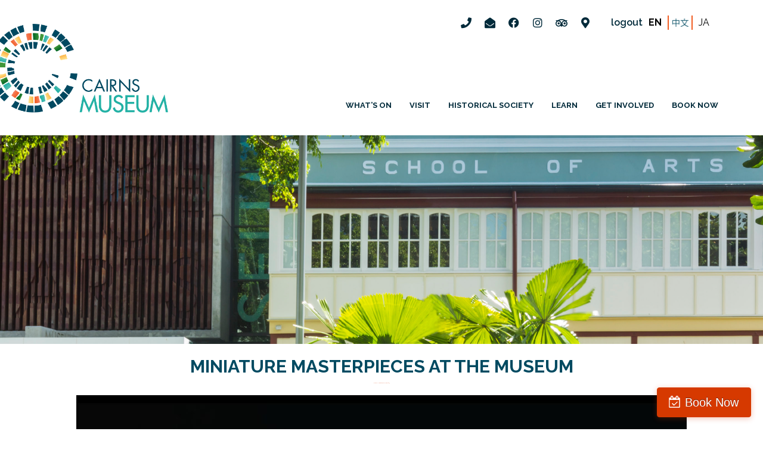

--- FILE ---
content_type: text/html; charset=UTF-8
request_url: https://www.cairnsmuseum.org.au/miniature-masterpieces-at-the-museum/
body_size: 40977
content:
<!DOCTYPE html><html lang="en-AU"><head ><!-- Google tag (gtag.js) -->
<script async src="https://www.googletagmanager.com/gtag/js?id=G-GJ51NQG527"></script>
<script>
  window.dataLayer = window.dataLayer || [];
  function gtag(){dataLayer.push(arguments);}
  gtag('js', new Date());

  gtag('config', 'G-GJ51NQG527');
</script>	<meta charset="UTF-8" />
	<meta name="viewport" content="width=device-width, initial-scale=1" />
	<meta name='robots' content='index, follow, max-image-preview:large, max-snippet:-1, max-video-preview:-1' />

	<!-- This site is optimized with the Yoast SEO plugin v26.2 - https://yoast.com/wordpress/plugins/seo/ -->
	<title>MINIATURE MASTERPIECES AT THE MUSEUM - Cairns Museum</title>
	<link rel="canonical" href="https://www.cairnsmuseum.org.au/miniature-masterpieces-at-the-museum/" />
	<meta property="og:locale" content="en_US" />
	<meta property="og:type" content="article" />
	<meta property="og:title" content="MINIATURE MASTERPIECES AT THE MUSEUM - Cairns Museum" />
	<meta property="og:description" content="There is something “especially” small about Cairns Museum’s latest temporary exhibit that will open this Saturday, September 7." />
	<meta property="og:url" content="https://www.cairnsmuseum.org.au/miniature-masterpieces-at-the-museum/" />
	<meta property="og:site_name" content="Cairns Museum" />
	<meta property="article:published_time" content="2019-09-03T18:03:00+00:00" />
	<meta property="article:modified_time" content="2021-06-04T18:09:56+00:00" />
	<meta property="og:image" content="https://www.cairnsmuseum.org.au/wp-content/uploads/2021/06/The-Small-World-Les-Paul-s-Miniature-Furniture-.jpg" />
	<meta property="og:image:width" content="2000" />
	<meta property="og:image:height" content="1125" />
	<meta property="og:image:type" content="image/jpeg" />
	<meta name="twitter:card" content="summary_large_image" />
	<meta name="twitter:label1" content="Written by" />
	<meta name="twitter:data1" content="" />
	<meta name="twitter:label2" content="Est. reading time" />
	<meta name="twitter:data2" content="2 minutes" />
	<script type="application/ld+json" class="yoast-schema-graph">{"@context":"https://schema.org","@graph":[{"@type":"Article","@id":"https://www.cairnsmuseum.org.au/miniature-masterpieces-at-the-museum/#article","isPartOf":{"@id":"https://www.cairnsmuseum.org.au/miniature-masterpieces-at-the-museum/"},"author":{"name":"","@id":"https://www.cairnsmuseum.org.au/#/schema/person/379e6e10751e60c66fba8cf7c364d3a2"},"headline":"MINIATURE MASTERPIECES AT THE MUSEUM","datePublished":"2019-09-03T18:03:00+00:00","dateModified":"2021-06-04T18:09:56+00:00","mainEntityOfPage":{"@id":"https://www.cairnsmuseum.org.au/miniature-masterpieces-at-the-museum/"},"wordCount":385,"commentCount":0,"publisher":{"@id":"https://www.cairnsmuseum.org.au/#organization"},"image":{"@id":"https://www.cairnsmuseum.org.au/miniature-masterpieces-at-the-museum/#primaryimage"},"thumbnailUrl":"https://www.cairnsmuseum.org.au/wp-content/uploads/2021/06/The-Small-World-Les-Paul-s-Miniature-Furniture-.jpg","articleSection":["Museum News"],"inLanguage":"en-AU","potentialAction":[{"@type":"CommentAction","name":"Comment","target":["https://www.cairnsmuseum.org.au/miniature-masterpieces-at-the-museum/#respond"]}]},{"@type":"WebPage","@id":"https://www.cairnsmuseum.org.au/miniature-masterpieces-at-the-museum/","url":"https://www.cairnsmuseum.org.au/miniature-masterpieces-at-the-museum/","name":"MINIATURE MASTERPIECES AT THE MUSEUM - Cairns Museum","isPartOf":{"@id":"https://www.cairnsmuseum.org.au/#website"},"primaryImageOfPage":{"@id":"https://www.cairnsmuseum.org.au/miniature-masterpieces-at-the-museum/#primaryimage"},"image":{"@id":"https://www.cairnsmuseum.org.au/miniature-masterpieces-at-the-museum/#primaryimage"},"thumbnailUrl":"https://www.cairnsmuseum.org.au/wp-content/uploads/2021/06/The-Small-World-Les-Paul-s-Miniature-Furniture-.jpg","datePublished":"2019-09-03T18:03:00+00:00","dateModified":"2021-06-04T18:09:56+00:00","breadcrumb":{"@id":"https://www.cairnsmuseum.org.au/miniature-masterpieces-at-the-museum/#breadcrumb"},"inLanguage":"en-AU","potentialAction":[{"@type":"ReadAction","target":["https://www.cairnsmuseum.org.au/miniature-masterpieces-at-the-museum/"]}]},{"@type":"ImageObject","inLanguage":"en-AU","@id":"https://www.cairnsmuseum.org.au/miniature-masterpieces-at-the-museum/#primaryimage","url":"https://www.cairnsmuseum.org.au/wp-content/uploads/2021/06/The-Small-World-Les-Paul-s-Miniature-Furniture-.jpg","contentUrl":"https://www.cairnsmuseum.org.au/wp-content/uploads/2021/06/The-Small-World-Les-Paul-s-Miniature-Furniture-.jpg","width":2000,"height":1125},{"@type":"BreadcrumbList","@id":"https://www.cairnsmuseum.org.au/miniature-masterpieces-at-the-museum/#breadcrumb","itemListElement":[{"@type":"ListItem","position":1,"name":"Home","item":"https://www.cairnsmuseum.org.au/"},{"@type":"ListItem","position":2,"name":"MINIATURE MASTERPIECES AT THE MUSEUM"}]},{"@type":"WebSite","@id":"https://www.cairnsmuseum.org.au/#website","url":"https://www.cairnsmuseum.org.au/","name":"Cairns Museum","description":"","publisher":{"@id":"https://www.cairnsmuseum.org.au/#organization"},"potentialAction":[{"@type":"SearchAction","target":{"@type":"EntryPoint","urlTemplate":"https://www.cairnsmuseum.org.au/?s={search_term_string}"},"query-input":{"@type":"PropertyValueSpecification","valueRequired":true,"valueName":"search_term_string"}}],"inLanguage":"en-AU"},{"@type":"Organization","@id":"https://www.cairnsmuseum.org.au/#organization","name":"Cairns Museum","url":"https://www.cairnsmuseum.org.au/","logo":{"@type":"ImageObject","inLanguage":"en-AU","@id":"https://www.cairnsmuseum.org.au/#/schema/logo/image/","url":"https://www.cairnsmuseum.org.au/wp-content/uploads/2021/04/Header-Image_27May-scaled.jpg","contentUrl":"https://www.cairnsmuseum.org.au/wp-content/uploads/2021/04/Header-Image_27May-scaled.jpg","width":2560,"height":1707,"caption":"Cairns Museum"},"image":{"@id":"https://www.cairnsmuseum.org.au/#/schema/logo/image/"}},{"@type":"Person","@id":"https://www.cairnsmuseum.org.au/#/schema/person/379e6e10751e60c66fba8cf7c364d3a2","name":"","image":{"@type":"ImageObject","inLanguage":"en-AU","@id":"https://www.cairnsmuseum.org.au/#/schema/person/image/","url":"https://secure.gravatar.com/avatar/35708e8a8050787c8dba6a6bb037fa3530686e7fbec14bc13756eb2831f2cb0c?s=96&d=mm&r=g","contentUrl":"https://secure.gravatar.com/avatar/35708e8a8050787c8dba6a6bb037fa3530686e7fbec14bc13756eb2831f2cb0c?s=96&d=mm&r=g"},"url":"https://www.cairnsmuseum.org.au/author/marketingcairnsmuseum-org-au/"}]}</script>
	<!-- / Yoast SEO plugin. -->


<link rel='dns-prefetch' href='//js.stripe.com' />
<link rel='dns-prefetch' href='//www.googletagmanager.com' />
<link rel='dns-prefetch' href='//fonts.googleapis.com' />
<link rel='dns-prefetch' href='//fh-kit.com' />
<link rel="alternate" type="application/rss+xml" title="Cairns Museum &raquo; Feed" href="https://www.cairnsmuseum.org.au/feed/" />
<link rel="alternate" type="application/rss+xml" title="Cairns Museum &raquo; Comments Feed" href="https://www.cairnsmuseum.org.au/comments/feed/" />
<link rel="alternate" type="application/rss+xml" title="Cairns Museum &raquo; MINIATURE MASTERPIECES AT THE MUSEUM Comments Feed" href="https://www.cairnsmuseum.org.au/miniature-masterpieces-at-the-museum/feed/" />
<link rel="alternate" title="oEmbed (JSON)" type="application/json+oembed" href="https://www.cairnsmuseum.org.au/wp-json/oembed/1.0/embed?url=https%3A%2F%2Fwww.cairnsmuseum.org.au%2Fminiature-masterpieces-at-the-museum%2F" />
<link rel="alternate" title="oEmbed (XML)" type="text/xml+oembed" href="https://www.cairnsmuseum.org.au/wp-json/oembed/1.0/embed?url=https%3A%2F%2Fwww.cairnsmuseum.org.au%2Fminiature-masterpieces-at-the-museum%2F&#038;format=xml" />
		<style>
			.lazyload,
			.lazyloading {
				max-width: 100%;
			}
		</style>
		<style id='wp-img-auto-sizes-contain-inline-css' type='text/css'>
img:is([sizes=auto i],[sizes^="auto," i]){contain-intrinsic-size:3000px 1500px}
/*# sourceURL=wp-img-auto-sizes-contain-inline-css */
</style>

<link rel='stylesheet' id='mp-theme-css' href='https://www.cairnsmuseum.org.au/wp-content/plugins/memberpress/css/ui/theme.css?ver=1.11.34' type='text/css' media='all' />
<link rel='stylesheet' id='sbi_styles-css' href='https://www.cairnsmuseum.org.au/wp-content/plugins/instagram-feed/css/sbi-styles.min.css?ver=6.9.1' type='text/css' media='all' />
<link rel='stylesheet' id='jupiterx-child-css' href='https://www.cairnsmuseum.org.au/wp-content/themes/jupiterx-child/assets/css/style.css?ver=6.9' type='text/css' media='all' />
<style id='wp-emoji-styles-inline-css' type='text/css'>

	img.wp-smiley, img.emoji {
		display: inline !important;
		border: none !important;
		box-shadow: none !important;
		height: 1em !important;
		width: 1em !important;
		margin: 0 0.07em !important;
		vertical-align: -0.1em !important;
		background: none !important;
		padding: 0 !important;
	}
/*# sourceURL=wp-emoji-styles-inline-css */
</style>
<link rel='stylesheet' id='wp-block-library-css' href='https://www.cairnsmuseum.org.au/wp-includes/css/dist/block-library/style.min.css?ver=6.9' type='text/css' media='all' />
<style id='wp-block-heading-inline-css' type='text/css'>
h1:where(.wp-block-heading).has-background,h2:where(.wp-block-heading).has-background,h3:where(.wp-block-heading).has-background,h4:where(.wp-block-heading).has-background,h5:where(.wp-block-heading).has-background,h6:where(.wp-block-heading).has-background{padding:1.25em 2.375em}h1.has-text-align-left[style*=writing-mode]:where([style*=vertical-lr]),h1.has-text-align-right[style*=writing-mode]:where([style*=vertical-rl]),h2.has-text-align-left[style*=writing-mode]:where([style*=vertical-lr]),h2.has-text-align-right[style*=writing-mode]:where([style*=vertical-rl]),h3.has-text-align-left[style*=writing-mode]:where([style*=vertical-lr]),h3.has-text-align-right[style*=writing-mode]:where([style*=vertical-rl]),h4.has-text-align-left[style*=writing-mode]:where([style*=vertical-lr]),h4.has-text-align-right[style*=writing-mode]:where([style*=vertical-rl]),h5.has-text-align-left[style*=writing-mode]:where([style*=vertical-lr]),h5.has-text-align-right[style*=writing-mode]:where([style*=vertical-rl]),h6.has-text-align-left[style*=writing-mode]:where([style*=vertical-lr]),h6.has-text-align-right[style*=writing-mode]:where([style*=vertical-rl]){rotate:180deg}
/*# sourceURL=https://www.cairnsmuseum.org.au/wp-includes/blocks/heading/style.min.css */
</style>
<style id='global-styles-inline-css' type='text/css'>
:root{--wp--preset--aspect-ratio--square: 1;--wp--preset--aspect-ratio--4-3: 4/3;--wp--preset--aspect-ratio--3-4: 3/4;--wp--preset--aspect-ratio--3-2: 3/2;--wp--preset--aspect-ratio--2-3: 2/3;--wp--preset--aspect-ratio--16-9: 16/9;--wp--preset--aspect-ratio--9-16: 9/16;--wp--preset--color--black: #000000;--wp--preset--color--cyan-bluish-gray: #abb8c3;--wp--preset--color--white: #ffffff;--wp--preset--color--pale-pink: #f78da7;--wp--preset--color--vivid-red: #cf2e2e;--wp--preset--color--luminous-vivid-orange: #ff6900;--wp--preset--color--luminous-vivid-amber: #fcb900;--wp--preset--color--light-green-cyan: #7bdcb5;--wp--preset--color--vivid-green-cyan: #00d084;--wp--preset--color--pale-cyan-blue: #8ed1fc;--wp--preset--color--vivid-cyan-blue: #0693e3;--wp--preset--color--vivid-purple: #9b51e0;--wp--preset--gradient--vivid-cyan-blue-to-vivid-purple: linear-gradient(135deg,rgb(6,147,227) 0%,rgb(155,81,224) 100%);--wp--preset--gradient--light-green-cyan-to-vivid-green-cyan: linear-gradient(135deg,rgb(122,220,180) 0%,rgb(0,208,130) 100%);--wp--preset--gradient--luminous-vivid-amber-to-luminous-vivid-orange: linear-gradient(135deg,rgb(252,185,0) 0%,rgb(255,105,0) 100%);--wp--preset--gradient--luminous-vivid-orange-to-vivid-red: linear-gradient(135deg,rgb(255,105,0) 0%,rgb(207,46,46) 100%);--wp--preset--gradient--very-light-gray-to-cyan-bluish-gray: linear-gradient(135deg,rgb(238,238,238) 0%,rgb(169,184,195) 100%);--wp--preset--gradient--cool-to-warm-spectrum: linear-gradient(135deg,rgb(74,234,220) 0%,rgb(151,120,209) 20%,rgb(207,42,186) 40%,rgb(238,44,130) 60%,rgb(251,105,98) 80%,rgb(254,248,76) 100%);--wp--preset--gradient--blush-light-purple: linear-gradient(135deg,rgb(255,206,236) 0%,rgb(152,150,240) 100%);--wp--preset--gradient--blush-bordeaux: linear-gradient(135deg,rgb(254,205,165) 0%,rgb(254,45,45) 50%,rgb(107,0,62) 100%);--wp--preset--gradient--luminous-dusk: linear-gradient(135deg,rgb(255,203,112) 0%,rgb(199,81,192) 50%,rgb(65,88,208) 100%);--wp--preset--gradient--pale-ocean: linear-gradient(135deg,rgb(255,245,203) 0%,rgb(182,227,212) 50%,rgb(51,167,181) 100%);--wp--preset--gradient--electric-grass: linear-gradient(135deg,rgb(202,248,128) 0%,rgb(113,206,126) 100%);--wp--preset--gradient--midnight: linear-gradient(135deg,rgb(2,3,129) 0%,rgb(40,116,252) 100%);--wp--preset--font-size--small: 13px;--wp--preset--font-size--medium: 20px;--wp--preset--font-size--large: 36px;--wp--preset--font-size--x-large: 42px;--wp--preset--spacing--20: 0.44rem;--wp--preset--spacing--30: 0.67rem;--wp--preset--spacing--40: 1rem;--wp--preset--spacing--50: 1.5rem;--wp--preset--spacing--60: 2.25rem;--wp--preset--spacing--70: 3.38rem;--wp--preset--spacing--80: 5.06rem;--wp--preset--shadow--natural: 6px 6px 9px rgba(0, 0, 0, 0.2);--wp--preset--shadow--deep: 12px 12px 50px rgba(0, 0, 0, 0.4);--wp--preset--shadow--sharp: 6px 6px 0px rgba(0, 0, 0, 0.2);--wp--preset--shadow--outlined: 6px 6px 0px -3px rgb(255, 255, 255), 6px 6px rgb(0, 0, 0);--wp--preset--shadow--crisp: 6px 6px 0px rgb(0, 0, 0);}:where(.is-layout-flex){gap: 0.5em;}:where(.is-layout-grid){gap: 0.5em;}body .is-layout-flex{display: flex;}.is-layout-flex{flex-wrap: wrap;align-items: center;}.is-layout-flex > :is(*, div){margin: 0;}body .is-layout-grid{display: grid;}.is-layout-grid > :is(*, div){margin: 0;}:where(.wp-block-columns.is-layout-flex){gap: 2em;}:where(.wp-block-columns.is-layout-grid){gap: 2em;}:where(.wp-block-post-template.is-layout-flex){gap: 1.25em;}:where(.wp-block-post-template.is-layout-grid){gap: 1.25em;}.has-black-color{color: var(--wp--preset--color--black) !important;}.has-cyan-bluish-gray-color{color: var(--wp--preset--color--cyan-bluish-gray) !important;}.has-white-color{color: var(--wp--preset--color--white) !important;}.has-pale-pink-color{color: var(--wp--preset--color--pale-pink) !important;}.has-vivid-red-color{color: var(--wp--preset--color--vivid-red) !important;}.has-luminous-vivid-orange-color{color: var(--wp--preset--color--luminous-vivid-orange) !important;}.has-luminous-vivid-amber-color{color: var(--wp--preset--color--luminous-vivid-amber) !important;}.has-light-green-cyan-color{color: var(--wp--preset--color--light-green-cyan) !important;}.has-vivid-green-cyan-color{color: var(--wp--preset--color--vivid-green-cyan) !important;}.has-pale-cyan-blue-color{color: var(--wp--preset--color--pale-cyan-blue) !important;}.has-vivid-cyan-blue-color{color: var(--wp--preset--color--vivid-cyan-blue) !important;}.has-vivid-purple-color{color: var(--wp--preset--color--vivid-purple) !important;}.has-black-background-color{background-color: var(--wp--preset--color--black) !important;}.has-cyan-bluish-gray-background-color{background-color: var(--wp--preset--color--cyan-bluish-gray) !important;}.has-white-background-color{background-color: var(--wp--preset--color--white) !important;}.has-pale-pink-background-color{background-color: var(--wp--preset--color--pale-pink) !important;}.has-vivid-red-background-color{background-color: var(--wp--preset--color--vivid-red) !important;}.has-luminous-vivid-orange-background-color{background-color: var(--wp--preset--color--luminous-vivid-orange) !important;}.has-luminous-vivid-amber-background-color{background-color: var(--wp--preset--color--luminous-vivid-amber) !important;}.has-light-green-cyan-background-color{background-color: var(--wp--preset--color--light-green-cyan) !important;}.has-vivid-green-cyan-background-color{background-color: var(--wp--preset--color--vivid-green-cyan) !important;}.has-pale-cyan-blue-background-color{background-color: var(--wp--preset--color--pale-cyan-blue) !important;}.has-vivid-cyan-blue-background-color{background-color: var(--wp--preset--color--vivid-cyan-blue) !important;}.has-vivid-purple-background-color{background-color: var(--wp--preset--color--vivid-purple) !important;}.has-black-border-color{border-color: var(--wp--preset--color--black) !important;}.has-cyan-bluish-gray-border-color{border-color: var(--wp--preset--color--cyan-bluish-gray) !important;}.has-white-border-color{border-color: var(--wp--preset--color--white) !important;}.has-pale-pink-border-color{border-color: var(--wp--preset--color--pale-pink) !important;}.has-vivid-red-border-color{border-color: var(--wp--preset--color--vivid-red) !important;}.has-luminous-vivid-orange-border-color{border-color: var(--wp--preset--color--luminous-vivid-orange) !important;}.has-luminous-vivid-amber-border-color{border-color: var(--wp--preset--color--luminous-vivid-amber) !important;}.has-light-green-cyan-border-color{border-color: var(--wp--preset--color--light-green-cyan) !important;}.has-vivid-green-cyan-border-color{border-color: var(--wp--preset--color--vivid-green-cyan) !important;}.has-pale-cyan-blue-border-color{border-color: var(--wp--preset--color--pale-cyan-blue) !important;}.has-vivid-cyan-blue-border-color{border-color: var(--wp--preset--color--vivid-cyan-blue) !important;}.has-vivid-purple-border-color{border-color: var(--wp--preset--color--vivid-purple) !important;}.has-vivid-cyan-blue-to-vivid-purple-gradient-background{background: var(--wp--preset--gradient--vivid-cyan-blue-to-vivid-purple) !important;}.has-light-green-cyan-to-vivid-green-cyan-gradient-background{background: var(--wp--preset--gradient--light-green-cyan-to-vivid-green-cyan) !important;}.has-luminous-vivid-amber-to-luminous-vivid-orange-gradient-background{background: var(--wp--preset--gradient--luminous-vivid-amber-to-luminous-vivid-orange) !important;}.has-luminous-vivid-orange-to-vivid-red-gradient-background{background: var(--wp--preset--gradient--luminous-vivid-orange-to-vivid-red) !important;}.has-very-light-gray-to-cyan-bluish-gray-gradient-background{background: var(--wp--preset--gradient--very-light-gray-to-cyan-bluish-gray) !important;}.has-cool-to-warm-spectrum-gradient-background{background: var(--wp--preset--gradient--cool-to-warm-spectrum) !important;}.has-blush-light-purple-gradient-background{background: var(--wp--preset--gradient--blush-light-purple) !important;}.has-blush-bordeaux-gradient-background{background: var(--wp--preset--gradient--blush-bordeaux) !important;}.has-luminous-dusk-gradient-background{background: var(--wp--preset--gradient--luminous-dusk) !important;}.has-pale-ocean-gradient-background{background: var(--wp--preset--gradient--pale-ocean) !important;}.has-electric-grass-gradient-background{background: var(--wp--preset--gradient--electric-grass) !important;}.has-midnight-gradient-background{background: var(--wp--preset--gradient--midnight) !important;}.has-small-font-size{font-size: var(--wp--preset--font-size--small) !important;}.has-medium-font-size{font-size: var(--wp--preset--font-size--medium) !important;}.has-large-font-size{font-size: var(--wp--preset--font-size--large) !important;}.has-x-large-font-size{font-size: var(--wp--preset--font-size--x-large) !important;}
/*# sourceURL=global-styles-inline-css */
</style>

<style id='classic-theme-styles-inline-css' type='text/css'>
/*! This file is auto-generated */
.wp-block-button__link{color:#fff;background-color:#32373c;border-radius:9999px;box-shadow:none;text-decoration:none;padding:calc(.667em + 2px) calc(1.333em + 2px);font-size:1.125em}.wp-block-file__button{background:#32373c;color:#fff;text-decoration:none}
/*# sourceURL=/wp-includes/css/classic-themes.min.css */
</style>
<link rel='stylesheet' id='jet-engine-frontend-css' href='https://www.cairnsmuseum.org.au/wp-content/plugins/jet-engine/assets/css/frontend.css?ver=3.5.5' type='text/css' media='all' />
<link rel='stylesheet' id='apss-font-awesome-five-css' href='https://www.cairnsmuseum.org.au/wp-content/plugins/css-1/css/fontawesome-all.css?ver=4.5.4' type='text/css' media='all' />
<link rel='stylesheet' id='apss-frontend-css-css' href='https://www.cairnsmuseum.org.au/wp-content/plugins/css-1/css/frontend.css?ver=4.5.4' type='text/css' media='all' />
<link rel='stylesheet' id='apss-font-opensans-css' href='//fonts.googleapis.com/css?family=Open+Sans&#038;ver=6.9' type='text/css' media='all' />
<link rel='stylesheet' id='pgafu-public-style-css' href='https://www.cairnsmuseum.org.au/wp-content/plugins/post-grid-and-filter-ultimate/assets/css/pgafu-public.css?ver=1.7.2' type='text/css' media='all' />
<link rel='stylesheet' id='wonderplugin-carousel-engine-css-css' href='https://www.cairnsmuseum.org.au/wp-content/plugins/wonderplugin-carousel/engine/wonderplugincarouselengine.css?ver=18.3C' type='text/css' media='all' />
<link rel='stylesheet' id='wpecpp-css' href='https://www.cairnsmuseum.org.au/wp-content/plugins/wp-ecommerce-paypal/assets/css/wpecpp.css?ver=2.0.1' type='text/css' media='all' />
<link rel='stylesheet' id='wpfcas-font-awesome-css' href='https://www.cairnsmuseum.org.au/wp-content/plugins/wp-featured-content-and-slider/assets/css/font-awesome.min.css?ver=1.7.4' type='text/css' media='all' />
<link rel='stylesheet' id='wpfcas_style-css' href='https://www.cairnsmuseum.org.au/wp-content/plugins/wp-featured-content-and-slider/assets/css/featured-content-style.css?ver=1.7.4' type='text/css' media='all' />
<link rel='stylesheet' id='wpfcas_slick_style-css' href='https://www.cairnsmuseum.org.au/wp-content/plugins/wp-featured-content-and-slider/assets/css/slick.css?ver=1.7.4' type='text/css' media='all' />
<link rel='stylesheet' id='jupiterx-popups-animation-css' href='https://www.cairnsmuseum.org.au/wp-content/plugins/jupiterx-core/includes/extensions/raven/assets/lib/animate/animate.min.css?ver=4.7.8' type='text/css' media='all' />
<link rel='stylesheet' id='jupiterx-css' href='https://www.cairnsmuseum.org.au/wp-content/uploads/jupiterx/compiler/jupiterx/1a90b64.css?ver=4.7.8' type='text/css' media='all' />
<link rel='stylesheet' id='jupiterx-elements-dynamic-styles-css' href='https://www.cairnsmuseum.org.au/wp-content/uploads/jupiterx/compiler/jupiterx-elements-dynamic-styles/dd75234.css?ver=4.7.8' type='text/css' media='all' />
<link rel='stylesheet' id='elementor-frontend-css' href='https://www.cairnsmuseum.org.au/wp-content/plugins/elementor/assets/css/frontend.min.css?ver=3.32.5' type='text/css' media='all' />
<link rel='stylesheet' id='widget-image-css' href='https://www.cairnsmuseum.org.au/wp-content/plugins/elementor/assets/css/widget-image.min.css?ver=3.32.5' type='text/css' media='all' />
<link rel='stylesheet' id='widget-social-icons-css' href='https://www.cairnsmuseum.org.au/wp-content/plugins/elementor/assets/css/widget-social-icons.min.css?ver=3.32.5' type='text/css' media='all' />
<link rel='stylesheet' id='e-apple-webkit-css' href='https://www.cairnsmuseum.org.au/wp-content/plugins/elementor/assets/css/conditionals/apple-webkit.min.css?ver=3.32.5' type='text/css' media='all' />
<link rel='stylesheet' id='widget-heading-css' href='https://www.cairnsmuseum.org.au/wp-content/plugins/elementor/assets/css/widget-heading.min.css?ver=3.32.5' type='text/css' media='all' />
<link rel='stylesheet' id='widget-nav-menu-css' href='https://www.cairnsmuseum.org.au/wp-content/plugins/elementor-pro/assets/css/widget-nav-menu.min.css?ver=3.24.3' type='text/css' media='all' />
<link rel='stylesheet' id='widget-spacer-css' href='https://www.cairnsmuseum.org.au/wp-content/plugins/elementor/assets/css/widget-spacer.min.css?ver=3.32.5' type='text/css' media='all' />
<link rel='stylesheet' id='widget-share-buttons-css' href='https://www.cairnsmuseum.org.au/wp-content/plugins/elementor-pro/assets/css/widget-share-buttons.min.css?ver=3.24.3' type='text/css' media='all' />
<link rel='stylesheet' id='elementor-icons-shared-0-css' href='https://www.cairnsmuseum.org.au/wp-content/plugins/elementor/assets/lib/font-awesome/css/fontawesome.min.css?ver=5.15.3' type='text/css' media='all' />
<link rel='stylesheet' id='elementor-icons-fa-solid-css' href='https://www.cairnsmuseum.org.au/wp-content/plugins/elementor/assets/lib/font-awesome/css/solid.min.css?ver=5.15.3' type='text/css' media='all' />
<link rel='stylesheet' id='elementor-icons-fa-brands-css' href='https://www.cairnsmuseum.org.au/wp-content/plugins/elementor/assets/lib/font-awesome/css/brands.min.css?ver=5.15.3' type='text/css' media='all' />
<link rel='stylesheet' id='elementor-icons-css' href='https://www.cairnsmuseum.org.au/wp-content/plugins/elementor/assets/lib/eicons/css/elementor-icons.min.css?ver=5.44.0' type='text/css' media='all' />
<link rel='stylesheet' id='font-awesome-css' href='https://www.cairnsmuseum.org.au/wp-content/plugins/elementor/assets/lib/font-awesome/css/font-awesome.min.css?ver=4.7.0' type='text/css' media='all' />
<link rel='stylesheet' id='jupiterx-core-raven-frontend-css' href='https://www.cairnsmuseum.org.au/wp-content/plugins/jupiterx-core/includes/extensions/raven/assets/css/frontend.min.css?ver=6.9' type='text/css' media='all' />
<link rel='stylesheet' id='elementor-post-7-css' href='https://www.cairnsmuseum.org.au/wp-content/uploads/elementor/css/post-7.css?ver=1767869325' type='text/css' media='all' />
<link rel='stylesheet' id='elementor-pro-css' href='https://www.cairnsmuseum.org.au/wp-content/plugins/elementor-pro/assets/css/frontend.min.css?ver=3.24.3' type='text/css' media='all' />
<link rel='stylesheet' id='flatpickr-css' href='https://www.cairnsmuseum.org.au/wp-content/plugins/elementor/assets/lib/flatpickr/flatpickr.min.css?ver=4.6.13' type='text/css' media='all' />
<link rel='stylesheet' id='sbistyles-css' href='https://www.cairnsmuseum.org.au/wp-content/plugins/instagram-feed/css/sbi-styles.min.css?ver=6.9.1' type='text/css' media='all' />
<link rel='stylesheet' id='elementor-post-5406-css' href='https://www.cairnsmuseum.org.au/wp-content/uploads/elementor/css/post-5406.css?ver=1767925067' type='text/css' media='all' />
<link rel='stylesheet' id='elementor-post-16-css' href='https://www.cairnsmuseum.org.au/wp-content/uploads/elementor/css/post-16.css?ver=1768799808' type='text/css' media='all' />
<link rel='stylesheet' id='elementor-post-439-css' href='https://www.cairnsmuseum.org.au/wp-content/uploads/elementor/css/post-439.css?ver=1767869326' type='text/css' media='all' />
<link rel='stylesheet' id='elementor-post-7913-css' href='https://www.cairnsmuseum.org.au/wp-content/uploads/elementor/css/post-7913.css?ver=1767872107' type='text/css' media='all' />
<link rel='stylesheet' id='mm-compiled-options-mobmenu-css' href='https://www.cairnsmuseum.org.au/wp-content/uploads/dynamic-mobmenu.css?ver=2.8.8-379' type='text/css' media='all' />
<link rel='stylesheet' id='mm-google-webfont-raleway-css' href='//fonts.googleapis.com/css?family=Raleway%3Ainherit%2C400&#038;subset=latin%2Clatin-ext&#038;ver=6.9' type='text/css' media='all' />
<link rel='stylesheet' id='fh-buttons-css' href='https://fh-kit.com/buttons/v2/?orange=D63900' type='text/css' media='all' />
<link rel='stylesheet' id='eael-general-css' href='https://www.cairnsmuseum.org.au/wp-content/plugins/essential-addons-for-elementor-lite/assets/front-end/css/view/general.min.css?ver=6.3.3' type='text/css' media='all' />
<link rel='stylesheet' id='cssmobmenu-icons-css' href='https://www.cairnsmuseum.org.au/wp-content/plugins/mobile-menu/includes/css/mobmenu-icons.css?ver=6.9' type='text/css' media='all' />
<link rel='stylesheet' id='cssmobmenu-css' href='https://www.cairnsmuseum.org.au/wp-content/plugins/mobile-menu/includes/css/mobmenu.css?ver=2.8.8' type='text/css' media='all' />
<link rel='stylesheet' id='ecs-styles-css' href='https://www.cairnsmuseum.org.au/wp-content/plugins/ele-custom-skin/assets/css/ecs-style.css?ver=3.1.9' type='text/css' media='all' />
<link rel='stylesheet' id='elementor-post-2222-css' href='https://www.cairnsmuseum.org.au/wp-content/uploads/elementor/css/post-2222.css?ver=1630613503' type='text/css' media='all' />
<link rel='stylesheet' id='elementor-post-8639-css' href='https://www.cairnsmuseum.org.au/wp-content/uploads/elementor/css/post-8639.css?ver=1632713042' type='text/css' media='all' />
<link rel='stylesheet' id='elementor-post-8718-css' href='https://www.cairnsmuseum.org.au/wp-content/uploads/elementor/css/post-8718.css?ver=1632884871' type='text/css' media='all' />
<link rel='stylesheet' id='elementor-post-8780-css' href='https://www.cairnsmuseum.org.au/wp-content/uploads/elementor/css/post-8780.css?ver=1633065569' type='text/css' media='all' />
<link rel='stylesheet' id='elementor-post-8833-css' href='https://www.cairnsmuseum.org.au/wp-content/uploads/elementor/css/post-8833.css?ver=1633065659' type='text/css' media='all' />
<link rel='stylesheet' id='elementor-gf-raleway-css' href='https://fonts.googleapis.com/css?family=Raleway:100,100italic,200,200italic,300,300italic,400,400italic,500,500italic,600,600italic,700,700italic,800,800italic,900,900italic&#038;display=auto' type='text/css' media='all' />
<link rel='stylesheet' id='elementor-gf-roboto-css' href='https://fonts.googleapis.com/css?family=Roboto:100,100italic,200,200italic,300,300italic,400,400italic,500,500italic,600,600italic,700,700italic,800,800italic,900,900italic&#038;display=auto' type='text/css' media='all' />
<script type="text/javascript" src="https://www.cairnsmuseum.org.au/wp-includes/js/jquery/jquery.min.js?ver=3.7.1" id="jquery-core-js"></script>
<script type="text/javascript" src="https://www.cairnsmuseum.org.au/wp-includes/js/jquery/jquery-migrate.min.js?ver=3.4.1" id="jquery-migrate-js"></script>
<script type="text/javascript" src="https://www.cairnsmuseum.org.au/wp-content/plugins/wonderplugin-carousel/engine/wonderplugincarouselskins.js?ver=18.3C" id="wonderplugin-carousel-skins-script-js"></script>
<script type="text/javascript" src="https://www.cairnsmuseum.org.au/wp-content/plugins/wonderplugin-carousel/engine/wonderplugincarousel.js?ver=18.3C" id="wonderplugin-carousel-script-js"></script>
<script type="text/javascript" src="https://www.googletagmanager.com/gtag/js?id=G-GJ51NQG527&#039; async=&#039;async" id="jupiterx-gtag-script-js"></script>
<script type="text/javascript" id="jupiterx-gtag-script-js-after">
/* <![CDATA[ */
	
		window.dataLayer = window.dataLayer || [];
		function gtag(){dataLayer.push(arguments);}
		gtag('js', new Date());
					gtag('config', 'G-GJ51NQG527', { 'anonymize_ip': true });
			
	
//# sourceURL=jupiterx-gtag-script-js-after
/* ]]> */
</script>
<script type="text/javascript" src="https://www.cairnsmuseum.org.au/wp-content/themes/jupiterx/lib/admin/assets/lib/webfont/webfont.min.js?ver=1.6.26" id="jupiterx-webfont-js"></script>
<script type="text/javascript" id="jupiterx-webfont-js-after">
/* <![CDATA[ */
WebFont.load({
				google: {
					families: ['Raleway:100,200,300,400,500,600,700,800,900,100italic,200italic,300italic,400italic,500italic,600italic,700italic,800italic,900italic']
				}
			});
//# sourceURL=jupiterx-webfont-js-after
/* ]]> */
</script>
<script type="text/javascript" src="https://www.cairnsmuseum.org.au/wp-content/themes/jupiterx/lib/assets/dist/js/utils.min.js?ver=4.7.8" id="jupiterx-utils-js"></script>
<script type="text/javascript" id="ecs_ajax_load-js-extra">
/* <![CDATA[ */
var ecs_ajax_params = {"ajaxurl":"https://www.cairnsmuseum.org.au/wp-admin/admin-ajax.php","posts":"{\"page\":0,\"name\":\"miniature-masterpieces-at-the-museum\",\"error\":\"\",\"m\":\"\",\"p\":0,\"post_parent\":\"\",\"subpost\":\"\",\"subpost_id\":\"\",\"attachment\":\"\",\"attachment_id\":0,\"pagename\":\"\",\"page_id\":0,\"second\":\"\",\"minute\":\"\",\"hour\":\"\",\"day\":0,\"monthnum\":0,\"year\":0,\"w\":0,\"category_name\":\"\",\"tag\":\"\",\"cat\":\"\",\"tag_id\":\"\",\"author\":\"\",\"author_name\":\"\",\"feed\":\"\",\"tb\":\"\",\"paged\":0,\"meta_key\":\"\",\"meta_value\":\"\",\"preview\":\"\",\"s\":\"\",\"sentence\":\"\",\"title\":\"\",\"fields\":\"all\",\"menu_order\":\"\",\"embed\":\"\",\"category__in\":[],\"category__not_in\":[],\"category__and\":[],\"post__in\":[],\"post__not_in\":[],\"post_name__in\":[],\"tag__in\":[],\"tag__not_in\":[],\"tag__and\":[],\"tag_slug__in\":[],\"tag_slug__and\":[],\"post_parent__in\":[],\"post_parent__not_in\":[],\"author__in\":[],\"author__not_in\":[],\"search_columns\":[],\"ignore_sticky_posts\":false,\"suppress_filters\":false,\"cache_results\":true,\"update_post_term_cache\":true,\"update_menu_item_cache\":false,\"lazy_load_term_meta\":true,\"update_post_meta_cache\":true,\"post_type\":\"\",\"posts_per_page\":100,\"nopaging\":false,\"comments_per_page\":\"50\",\"no_found_rows\":false,\"order\":\"DESC\"}"};
//# sourceURL=ecs_ajax_load-js-extra
/* ]]> */
</script>
<script type="text/javascript" src="https://www.cairnsmuseum.org.au/wp-content/plugins/ele-custom-skin/assets/js/ecs_ajax_pagination.js?ver=3.1.9" id="ecs_ajax_load-js"></script>
<script type="text/javascript" src="https://www.cairnsmuseum.org.au/wp-content/plugins/mobile-menu/includes/js/mobmenu.js?ver=2.8.8" id="mobmenujs-js"></script>
<script type="text/javascript" src="https://www.cairnsmuseum.org.au/wp-content/plugins/ele-custom-skin/assets/js/ecs.js?ver=3.1.9" id="ecs-script-js"></script>
<link rel="https://api.w.org/" href="https://www.cairnsmuseum.org.au/wp-json/" /><link rel="alternate" title="JSON" type="application/json" href="https://www.cairnsmuseum.org.au/wp-json/wp/v2/posts/5406" /><link rel="EditURI" type="application/rsd+xml" title="RSD" href="https://www.cairnsmuseum.org.au/xmlrpc.php?rsd" />
<meta name="generator" content="WordPress 6.9" />
<link rel='shortlink' href='https://www.cairnsmuseum.org.au/?p=5406' />
<!-- start Simple Custom CSS and JS -->
<style type="text/css">
.jupiterx-corner-buttons{
	display: none !important;
	visibility: hidden !important;
}</style>
<!-- end Simple Custom CSS and JS -->
<!-- start Simple Custom CSS and JS -->
<style type="text/css">
.elementor-8780 .elementor-element.elementor-element-d62cbd6 {
    padding: 0 !important;
}
.elementor-8717 .elementor-element.elementor-element-124e0d9 {
    padding: 0 !important;
}
.temparary_71 {
    padding-bottom: 75px;
    padding-top: 50px;
}
.temGallery .rightImage {
    position: absolute !important;
    right: -390px !important;
    top: -85px !important;
}
.elementor-8780 .elementor-element.elementor-element-222442b {
    left: -700px !important;
    position: absolute;
    top: -85px !important;
    right: auto !important;
}
.temGallery .elementor-element-222442b img {
    width: 620px !important;
    height: 300px !important;
    object-fit: cover;
    left: 0 !important;
}
.temGallery .rightImage img {
    height: 460px !important;
    width: 350px !important;
}
.virtuGallery .leftImage img {
    height: 310px !important;
    width: 350px !important;
    object-fit: cover;
    position: relative;
    left: -205px;
    top: -80px;
}
.virtuGallery .VirtualFeatured img {
    width: 619px !important;
    height: 310px;
    left: 567px;
    position: relative;
  top:-80px;
}

.virtuGallery .elementor-container.elementor-column-gap-default {
    background-color: #DBE5E8;
}

.temGallery .elementor-container.elementor-column-gap-default {
    background-color: #DBE5E8;
}

.exhibition71 {
  
}

</style>
<!-- end Simple Custom CSS and JS -->
<!-- start Simple Custom CSS and JS -->
<style type="text/css">
@media only screen and (min-width: 768px) and (max-width: 1024px){
.elementor-6242 .elementor-element.elementor-element-3aa39ba .raven-post-content {
    padding: 0px 0px 0px 0px;
}

.raven-grid-tablet-2 .raven-grid-item {
    width: 100%;
}
body #popmake-6451 h3 {
  width: 100% !important;
}
  body #popmake-6451 {
    padding: 30px !Important;
    border-radius: 0px !important;
    width: 100% !important;
}
.elementor-2140 .elementor-element.elementor-element-1ac46a8 .raven-post-content {
    padding: 0px 0px 0px 0px;
}

.elementor-grid-tablet-2 .elementor-grid {
    grid-template-columns: repeat(1,1fr);
}
body #popmake-6451 .first {
 margin-right: 0px !important;
}
.students_section_bottom_71 h1 {
    font-size: 26px !important;
    font-weight: 500 !important;
    padding: 15px 10px 15px 0 !important;
    top: -30px !important;
    display: block!important;
}

.raven-grid-tablet-2 .raven-grid-item {
    width: 100%;
}
.elementor-2140 .elementor-element.elementor-element-1ac46a8 .raven-post-content {
    padding: 0px 0px 0px 0px;
}
.elementor-element-e98c0ae.getting_col_text {
    position: relative !important;
    top: -478px !important;
    right: 6px !important;
}
  .elementor-69 .elementor-element.elementor-element-db087e7 {
    width: 100%!important;
}
  body .post_section .elementor-post__text {
    position: relative !important;
    top: -380px !important;
}
  .students_section h1
  {
    top:0 !important;
  }
  .students_section_top_71 h1
  {
    display: block!important;
  }
  
  .discover_cairns_sec h6 {
    font-size: 20px;
    line-height: 27px;
    padding: 10px 0px;
    text-align: justify;
}
  .elementor-1465 .elementor-element.elementor-element-1c332ce > .elementor-widget-container {
    margin: 0px 0px 0px 0px;
}
  #galleries\ exhibition .pgafu-filter {
    width: 100%!important;
    margin: 0px;
    padding: 0px !important;
}
  .letest_news_event_section .elementor-swiper-button-next
  {
    top:440px !important;
  }
  .letest_news_event_section .elementor-swiper-button-prev
  {
     top:440px !important;
  }
  .member_ship_section h3 {
    padding: 30px 0px 35px 0 !important;
}
  .virtual_gallery_col2_heading h1 {
    border-bottom: 5px solid;
    width: 100%!important;
    padding: 0px 0px 35px 0px;
    text-align: center;
}
  .local_history_71_image img {
    height: 260px!important;
    width: 100% !important;
}
  .si img {
    height: 260px!important;
    width: 100% !important;
}
}</style>
<!-- end Simple Custom CSS and JS -->
<!-- start Simple Custom CSS and JS -->
<style type="text/css">
.blog_grid_section .eael-filter-gallery-container.eael-cards .item-content {
    padding: 0 !important;
       background-color: #e9e8e8 !important;
}
.eael-filter-gallery-wrapper .eael-cards .dynamic-gallery-thumbnail, .eael-filter-gallery-container.grid.eael-hoverer .dynamic-gallery-item-inner {
    height: 300px !important;
}
.blog_grid_section h2.title {
    text-align: center;
    padding: 50px 35px 0 35px !important;
    height: auto;
    margin: 50px 0 10px 0px !important;
    line-height: 24px !important;
    padding-top: 0 !important;
    font-size: 20px !important;
    padding-bottom: 0 !important;
    text-transform: uppercase !important;
      min-height: 80px;
  color: #2BB0A3 !important;
}
.blog_grid_section .eael-filter-gallery-container.eael-cards .item-content .title a {
    color: #F56A6A;
    font-size: 20px !important;
    line-height: 26px;
    color: #555;
    text-decoration: none !important;
    font-family: "Raleway", Sans-serif !important;
    font-weight: 700;
    color: #1f3a8e !important;
      color: #2BB0A3 !important;
}
.blog_grid_section .eael-filter-gallery-container.eael-cards .item-content p {
    font-size: 16px;
    line-height: 26px;
    text-align: center;
    padding: 15px 26px 45px;
    height: auto;
    margin-bottom: 0px !important;
    font-family: "Raleway", Sans-serif !important;
    color: #000 !important;
      min-height: 190px;
}
.dynamic-gallery-item-inner .apss-social-share {
    display: none;
}
#dynaminc_section_71 .dynamic-gallery-item-inner:hover .title a  {
   color: #F15D22 !important;
}
.apss-social-share.apss_font_awesome_five .fas {
       color: #fff !important;
}
.apss-social-share .apss-icon-block i:hover {
      color: #F15D22 !important;
}


.eael-filter-gallery-container .caption .buttons a, .card-buttons>a {
  margin : 0 !important;
}
.apss-social-share {
        position: absolute;
    width: 150px;
    z-index: 111;
    text-align: center;
    bottom: 130px !important;
    left: 79px !important;
}
.eael-filter-gallery-container .dynamic-gallery-item-inner .caption.eael-fade-in {
    visibility: visible;
    opacity: 1;
      background-color: transparent !important;
}
.blog_grid_section .eael-filter-gallery-container .caption .buttons {
    width: 100%;
    padding: 0 15px;
    bottom: 0 !important;
    top: 60px !important;
    position: relative;
  z-index: 11;
}
.blog_grid_section .eael-filter-gallery-container .caption .buttons a {
    background: transparent !important;
    color: #fff;
    height: 40px;
    width: 100% !important;
    line-height: 40px;
    border-radius: 50px;
}
.eael-filter-gallery-control {
    display: none !important;
}
.dynamic-gallery-item-inner:hover .dynamic-gallery-thumbnail:after{
      height: 300px;
    width: 300px !important;
    content: "";
    background-image: url(https://www.cairnsmuseum.org.au/wp-content/uploads/2021/06/post-image-after.png);
    mix-blend-mode: multiply;
    position: absolute;
    top: 0;
    left: 0;
    z-index: auto;
}

.blog_grid_section .eael-filter-gallery-container .dynamic-gallery-thumbnail .caption i {
    font-size: 18px;
    background-color: transparent !important;
    padding: 14px 15px !important;
    border: none !important;
    color: #1F3A8E !important;
    width: 195px !important;
    border-radius: 23px !important;
    text-transform: uppercase;
    letter-spacing: 1px;
    background-color: #fff !important;
    font-size: 14px !important;
    font-family: 'Raleway' !important;
    font-weight: 500 !important;
    width: 195px;
    background-color: #fff;
    border-radius: 23px;
    padding: 12px;
    /* top: 200px; */
    position: relative;
    color: #F15D22 !important;
    /* display: none !important; */
}
.blog_grid_section .eael-filter-gallery-container .dynamic-gallery-thumbnail .caption i:before {
    font-size: 0px !important;
}
.blog_grid_section a.eael-magnific-link {
    display: none !important;
}
.apss-theme-1 .apss-icon-block {
    border-radius: 0 !important;
    margin: 0 auto;
    position: relative;
    width: 35px !important;
    height: 36px !important;
    background-color: transparent !important;
}
.eael-filter-gallery-container .dynamic-gallery-item-inner:hover .caption.eael-fade-in {
    visibility: visible;
    opacity: 1;
}
.apss-theme-1 .apss-social-text {
    display: none;
}
.apss-theme-1 .apss-share {
    display: none;
}
.dynamic-gallery-item-inner:hover .apss-social-share {
    display: block !important;
}

.dynamic-gallery-item-inner:hover .buttons .fa-link{
      color: #fff !important;
  background :#F15D22 !important;
}

.apss-icon-block.clearfix {
    border: none !important;
    color: #fff !important;
    padding: 0 !important;
}

.apss-theme-1 .apss-icon-block:before {
  border: none !important;
}
.apss-social-share.apss_font_awesome_five .fab {
      color: #fff !important;
}
.apss-theme-1 .apss-single-icon a {
      margin: 0 !important;
}
.apss-icon-block.clearfix {
    border: none !important;
    color: #fff !important;
    padding: 0 !important;
}


.blog_grid_section .eael-filter-gallery-container {
       text-align: justify;
    font-size: .1px;
    width: 1085px !important;
    left: 10px;
}
.blog_grid_section .elementor-element.elementor-grid-3 .dynamic-gallery-item {
    width: 360px !important;
    float: left;
    padding-right: 60px !important;
    margin-bottom: 20px !important;
}

.blog_grid_section .dynamic-gallery-item-inner {
  background-color: #e9e8e8 !important;
}
.blog_grid_section .dynamic-gallery-item-inner {
    margin: 0 auto !important;
    box-shadow: 8px 8px 8px -4px #00000047;
   background-color: #e9e8e8 !important;
}


















@media only screen 
  and (min-width: 320px) 
  and (max-width: 767px)
  {
    
    .col_navimenu .elementor-element-populated{
          display: flex !important;
    }
      .col_navimenu .elementor-element-d47ff60{
         width : 80% !important;
    }
   .col_navimenu .elementor-element-0bf5099 {
    width: 20% !important;
    position: relative;
    top: -10px;
}
    .elementor-element-e27a373 .elementor-element-populated{
      text-align: left !important;
    justify-content: flex-start;
    }
    .elementor-element-4879cd9 {
          width: 216px !important;
    }
    
    .elementor-16 .elementor-element.elementor-element-e27a373.elementor-column > .elementor-widget-wrap {
    justify-content: flex-start !important;
}
    
    
    
    
    

body #wonderplugincarousel-8 .amazingcarousel-list-container {
    padding: 16px 0;
    width: 100% !important;
}
body div#wonderplugincarousel-8 {
    max-width: 100% !important;
    left: 8px !important;
}
    body .amazingcarousel-list-wrapper {
    width: 100% !important;
}
  body div#wonderplugincarousel-container-8 {
    width: 300px !important;
}
   body .students_section_top_71 h1 {
          display: block !IMPORTANT;
    }
      body .students_section_bottom_71 h1 {
          display: block !IMPORTANT;
    }
    
   body .blog_grid_section .eael-filter-gallery-container {
    text-align: justify;
    font-size: .1px;
    width: 100% !important;
    left: 0 !important;
    width: 300px !important;
    margin: 0 auto !important;
}
  body .blog_grid_section .elementor-element.elementor-grid-3 .dynamic-gallery-item {
    width: 300px !important;
    float: none !important;
    padding-right: 0px !important;
    margin-bottom: 20px !important;
    position: relative !important;
    left: 0 !important;
    top: 0 !important;
} 
    
}

@media only screen 
  and (min-width: 768px) 
  and (max-width: 1024px)
  {
body .blog_grid_section .elementor-element.elementor-grid-3 .dynamic-gallery-item {
    width: 350px !important;
    float: left;
    padding-right: 50px !important;
    margin-bottom: 20px !important;
}

body .blog_grid_section .eael-filter-gallery-container {
    text-align: justify;
    font-size: .1px;
    width: 700px !important;
    left: 30px !important;
}

.page-id-1465 .discover_cairns_sec.exhibition div#pgafu-post-filtr-1 {
    margin: 50px auto 0 auto !important;
    width: 710px !important;

    }
   .page-id-1465 .pgafu-post-grid-main {
    margin: 0 auto !important;
}
    .page-id-1465 .pgafu-medium-4 {
    width: 50% !important;
    padding: 0 !important;
}
}





body .menu-item-2142 {
      padding-top: 0px !important;
}
.menu-item-7658 {
   padding-top: 18px !important;
}
.kids_grid_temp .elementor-post__card:hover .elementor-post__thumbnail:after {
      height: 321px;
    width: 340px !important;
    content: "";
    background-image: url(https://www.cairnsmuseum.org.au/wp-content/uploads/2021/06/post-image-after.png);
    mix-blend-mode: multiply;
    position: absolute;
    top: 0;
    left: 0;
}
body .kids_grid_temp .elementor-post__card {
    width: 300px !important;
    height: 555px !important;
    background-image: url(https://www.cairnsmuseum.org.au/wp-content/uploads/2021/06/post-bg.png);
    background-size: cover;
}

</style>
<!-- end Simple Custom CSS and JS -->
<!-- start Simple Custom CSS and JS -->
<style type="text/css">
/* Add your CSS code here.

For example:
.example {
    color: red;
}

For brushing up on your CSS knowledge, check out http://www.w3schools.com/css/css_syntax.asp

End of comment */ 
/*
#wonderplugincarousel-2 .amazingcarousel-next {
    right: 13% !important;
    top: 100% !important;
    margin-right: 150px !important;
    margin-top: -8px !important;
}

#wonderplugincarousel-2 .amazingcarousel-prev {
    left: 0% !important;
    top: 100% !important;
    margin-left: 150px !important;
    margin-top: -8px !important;
}

.explore_gallery_section .amazingcarousel-prev {
    overflow: hidden !important;
    position: absolute!important;
    cursor: pointer!important;
    width: 32px!important;
    height: 32px!important;
    background: url(https://mahidevsite.com.au/cairnsmuseum/wp-content/uploads/2021/04/bullet-point-right-green.png) left bottom no-repeat !important;
    display: block!important;
}

.explore_gallery_section .amazingcarousel-next  {
    overflow: hidden !important;
    position: absolute !important;
    cursor: pointer !important;
    width: 32px !important;
    height: 32px !important;
    background: url(https://mahidevsite.com.au/cairnsmuseum/wp-content/uploads/2021/04/bullet-point-left-green.png) right top no-repeat !important;
    display: block !important;
}
*/







</style>
<!-- end Simple Custom CSS and JS -->
<!-- start Simple Custom CSS and JS -->
<style type="text/css">
body #wonderplugincarousel-6 .amazingcarousel-prev, body #wonderplugincarousel-2 .amazingcarousel-prev, body #wonderplugincarousel-9 .amazingcarousel-prev {
   left: 50% !important;
    top: 100% !important;
    margin-left: -277px !important;
    margin-top: 33px !important;
    transform-origin: center;
    background:url(https://mahidevsite.com.au/cairnsmuseum/wp-content/uploads/2021/06/w-left_arrow.png) !important;
    background-repeat:no-repeat !important;
    width:10px !important;
    height:20px !important;
    object-fit:cover !important;
 }
body #wonderplugincarousel-6 .amazingcarousel-prev:hover, body #wonderplugincarousel-2 .amazingcarousel-prev:hover, body #wonderplugincarousel-9 .amazingcarousel-prev:hover {
      background:url(https://mahidevsite.com.au/cairnsmuseum/wp-content/uploads/2021/06/w-logo-hover.png) !important;
    background-repeat:no-repeat !important;
    width:10px !important;
    height:20px !important;
    object-fit:cover !important;
}
body #wonderplugincarousel-6 .amazingcarousel-next, body #wonderplugincarousel-2 .amazingcarousel-next, body #wonderplugincarousel-9 .amazingcarousel-next {
   right: auto !important;
    top: 100% !important;
    margin-left: 228px !important;
    margin-top: 35px !important;
    bottom: 0 !important;
    left: 50% !important;
    background:url(https://mahidevsite.com.au/cairnsmuseum/wp-content/uploads/2021/06/w-right-arrow.png) !important;
    background-repeat:no-repeat !important;
    width:10px !important;
    height:20px !important;
    object-fit:cover !important;
 }
body #wonderplugincarousel-6 .amazingcarousel-next:hover, body #wonderplugincarousel-2 .amazingcarousel-next:hover, body #wonderplugincarousel-9 .amazingcarousel-next:hover {
      background:url(https://mahidevsite.com.au/cairnsmuseum/wp-content/uploads/2021/06/w-right-hover.png) !important;
    background-repeat:no-repeat !important;
    width:10px !important;
    height:20px !important;
    object-fit:cover !important;
}
div#wonderplugincarousel-container-6, div#wonderplugincarousel-container-2, div#wonderplugincarousel-container-9 {
    width: 100% !important;
}

div#wonderplugincarousel-6, div#wonderplugincarousel-2,  div#wonderplugincarousel-9{
    max-width: 100% !important;
}











.added_to_cart{
background-color: #F15F24 !important;
    border-radius: 30px!important;
    color: #fff!important;
    font-size: 14px!important;
    width: 167px !important;
    padding: 10px 27px !important;
    margin-left: 14px !important;  
}
.need{
  z-index:-11;
}
body a.elementor-sub-item.elementor-item-active {
    padding: 10px 8px !important;
    color: #fff !important;
    background: transparent !important;
    color: #004A61 !important;
}
.page-id-71 .member_ship_section h5{
  color: #F15F24 !important;
}
.page-id-71 .member_ship_section h5:before{
  content:url(https://mahidevsite.com.au/cairnsmuseum/wp-content/uploads/2021/06/w-right-hover.png) !important;
  top: 3px;
}
.page-id-71 .member_ship_section h5:hover:before{
 content:url(https://mahidevsite.com.au/cairnsmuseum/wp-content/uploads/2021/06/w-right-hover.png) !important;
}
#wonderplugincarousel-9 .amazingcarousel-list-container{
  width:100% !important;
}
#wonderplugincarousel-9 .amazingcarousel-list-wrapper{
   width:100% !important;
}
.chs .elementor-widget-wrap{
  padding:0px !important;
}

#wonderplugincarousel-6 .amazingcarousel-list-container{
  width:100% !important;
}
#wonderplugincarousel-6 .amazingcarousel-list-wrapper{
   width:100% !important;
}
.photo .elementor-widget-wrap{
  padding:0px !important;
}
#wonderplugincarousel-2 .amazingcarousel-list-container{
  width:100% !important;
}
#wonderplugincarousel-2 .amazingcarousel-list-wrapper{
   width:100% !important;
}
.explore_gallery_section .elementor-widget-wrap{
  padding:0px !important;
}
.page-id-1923 .research_center_col .elementor-image-box-wrapper:hover a{
  color: #f15d22 !important;
}
body.page-id-1923 .research_center_col .elementor-widget.elementor-widget-image-box:hover img {
border-bottom:5px solid #f15d22 !important; 
}

.page-id-1845 .elementor-image-box-title span{
font-size: 16px !important;
    color: #004A61 !important;
    font-weight: 700 !important;
}

.page-id-1923 .elementor-image-box-title span{
font-size: 16px !important;
    color: #004A61 !important;
    font-weight: 700 !important;
}

.page-id-1606 .elementor-image-box-title span{
font-size: 16px !important;
    color: #004A61 !important;
    font-weight: 700 !important;
}
#wonderplugincarousel-2 .amazingcarousel-description {
    position: relative;
    font-size: 22px !important;
    color: #fff !important;
    text-align: center;
    font-family: "Raleway", sans-serif !important;
  padding: 50px !important;
  line-height:33px !important;
  font-weight:600 !important;
}
#wonderplugincarousel-6 .amazingcarousel-description {
    position: relative;
    font-size: 22px !important;
    color: #fff !important;
    text-align: center;
    font-family: "Raleway", sans-serif !important;
  padding: 50px !important;
  line-height:33px !important;
  font-weight:600 !important;
}
#wonderplugincarousel-9 .amazingcarousel-description {
    position: relative;
    font-size: 22px !important;
    color: #fff !important;
    text-align: center;
    font-family: "Raleway", sans-serif !important;
  padding: 50px !important;
  line-height:33px !important;
  font-weight:600 !important;
}
.added_to_cart:hover{
 color:#fff !important;
}
.page-id-1606 .research_center_col .elementor-image-box-wrapper:hover a{
  color: #f15d22 !important;
}
body.page-id-1606 .research_center_col .elementor-widget.elementor-widget-image-box:hover img {
border-bottom:5px solid #f15d22 !important; 
}
.page-id-1606 .research_center_col a{
  font-size:25px !important;
}
.page-id-1845 .research_center_col .elementor-image-box-wrapper:hover a{
  color: #f15d22 !important;
}
body.page-id-1845 .research_center_col .elementor-widget.elementor-widget-image-box:hover img {
border-bottom:5px solid #f15d22 !important; 
}
.page-id-71 .students_section h1 a{
  font-size:25px !important;
}
.page-id-71 .students_section h1 a:hover {
    color: #f15d22 !important;
}
.page-id-71 .students_section .elementor-image-box-wrapper:hover a{
  color: #f15d22 !important !important;
}

.page-id-71 .chs_membrship_col p{
 color: #004a61 !important;
 font-weight: 500 !important; 
}
.page-id-71 ol.chs_memberr_ship{
 color: #004a61 !important;
 font-weight: 500 !important;  
}

.page-id-67 .link_col .elementor-image-box-title{
  padding-top:10px !important;
}
.menu-item-1536, .menu-item-1604, .menu-item-2636, .menu-item-2142, .menu-item-7468{
    padding-top: 18px !important;
}
body.page-id-67 .visit_page_links h1{
  padding:10px 0px 0px 0px  !important;
}

#popmake-6839 h3:after{
content: " ";
    display: block;
    width: 456px;
    height: 5px;
    background: #2BB0A3 !important;
    position: relative;
    top: 13px;
}
/*
.pop_btn .donate{
width: 240px;
    background-color: #2bb0a3 !important;
    border-radius: 25px!important;
    color: #fff !important;
    font-size: 14px!important;
    height: 48px;
    text-align: center;
    position: relative;
    top: 1px;
    padding: 16px;
    font-weight: 600 !important;
}
*/
.text_1{
  
}
.img_1{
      position: absolute;
    width: 100px;
    padding-left: 30px;
}
.img_2{
  position: relative;
    left: 139px;
    width: 95px;
    top: -40px;
}
.pop_1{
      height: 250px !important;
    object-fit: cover;
  margin: 0px 20px 20px 0 !important;
}  
#popmake-6839 .popmake-content{
  display:block !important;
}
.pop_btn{
  display:flex !important;
      padding-top: 40px;
}
#popmake-6839{
  width: 46%;
  padding:0px !important;
  display:block !important;
}
.space{
 width: 80% !important;
    margin: 0px auto !important;
}

#popmake-6839 h3{
  color: #2BB0A3 !important;
    font-weight: 600 !important;
      margin-bottom: 60px;

}
#popmake-6839 p{
padding-bottom: 20px;
 
}
#popmake-6839 button{
position: absolute;
    top: 0px;
    right: 0px;
    color: #000;
    font-weight: 600;
}</style>
<!-- end Simple Custom CSS and JS -->
<!-- start Simple Custom CSS and JS -->
<style type="text/css">
html body.page-id-67 .member_ship_section h5 {
  color: #f15f24 !important;
}
.sb_instagram_header.sbi_no_avatar {
    display: none;
}
section#volunteer #elementor-tab-content-2573 p a {
    border-radius: 23px;
    background: #fff !important;
    font-size: 14px;
    padding: 5px 20px;
    color: #2BB0A3;
    FONT-WEIGHT: 600;
}
html body.page-id-67 .member_ship_section h5:before {
    content: url(https://www.cairnsmuseum.org.au/wp-content/uploads/2021/04/membership-before.png) !important;
}
.elementor-67 .elementor-element.elementor-element-d8acfb3 .elementor-heading-title {
    color: #F15F25 !important;
}
body.page-id-67  .orange_heading h2 {
    color: #F15F25 !important;
}
.page-id-1465 .discover_cairns_sec.exhibition .pgafu-post-categories {
    top: 0px !important;
}
.page-id-71 .elementor-widget-image-box:hover h1 a {
    color: #f15d22 !important;
}
.post-2706 .students_section .elementor-image-box-wrapper:hover a {
    color: #004A61 !important;
}
.post-2706 .students_section .elementor-image-box-wrapper:hover h1 {
    color: #004A61 !important;
}
.post-2706 .students_section .elementor-image-box-wrapper:hover .elementor-image-box-title::after {
    background-color: #004A61 !important;
}
#popmake-6451 .first_2 {
    padding-left: 0px !important;
}

#popmake-6451 .first {
    margin-right: 40px !important;
    float: left !important;
}
/* 

#popmake-6451 .first_2 {
    padding-left: 0px !important;
    float: left;
    width: 50% !important;
    height: 300px !important;
    background-image: url(https://www.cairnsmuseum.org.au/wp-content/uploads/2021/06/Play-300x225.jpg);
    background-repeat: no-repeat;
    background-size: cover;
    position: relative;
    left: 80px;
}
#popmake-6451 .first {
    margin-right: -40px;
    width: 50% !important;
    height: 300px !important;
    float: left;
    background-image: url(https://www.cairnsmuseum.org.au/wp-content/uploads/2021/06/Dont-Miss-300x200.jpg);
    background-repeat: no-repeat;
    background-size: cover;
}

*/













.discover_cairns_sec .pgafu-filter li a{
  width:300px !important; 
}
.exhibitions_blog-template-default.single .gallery .gallery-item img {
    height: 260px !important;
    object-fit: cover;
}
#galleries\ exhibition .pgafu-filter{
  width: 1270px;
    margin: 0px;
    padding: 0px !important;
}
#galleries\ exhibition  .pgafu-medium-4.pgafu-columns.filtr-item .pgafu-post-grid {
    width: 335px !important;
    margin: 0px auto !important;
}
body.page-id-69 .post_section .elementor-post__card:hover a.elementor-post__read-more {
    display: block !important;
    margin: 0px auto!important;
    background:#F15D22 !important;
    color: #fff !important;
}
.view_all2 h5 a {
    color: #004A61 !important;
}
.virtual_gallery h4, .virtual_gallery h1 {
  color:#004A61 !important;
}
/* .temporary_gallery_content_section a {
    color: #004A61 !important;
}
.temporary_gallery_content_section h1 {
    color: #004A61 !important;
}
.temporary_gallery_content_section h4 {
    color: #004A61 !important;
} */

.current_exhibition_view_all h5 a{
 
}

.page .discover_cairns_sec p {
    padding: 0 0 30px 0px;
	min-height: auto !important;
}
.discover_cairns_sec .pgafu-medium-4.pgafu-columns.filtr-item:hover .pgafu-post-image-bg {
    border-bottom: 6px solid #004A61 !important;
}
.single-exhibitions_blog .jupiterx-post img {
    height: 500px !important;
    width: 100% !important;
    object-fit: contain;
}
.exhibitions_blog .basic_gallery img {
    object-fit: contain !important;
}
.discover_cairns_sec .pgafu-medium-4.pgafu-columns.filtr-item:hover  h2.pgafu-post-title a {
color: #004A61 !important;
}
.museum_text p{
      margin-top: -40px !important;
    border-bottom:5px solid #208940;
    width: 150px;
    margin: 0px auto;
    color: transparent !important;
}
.involved_section p {
    padding: 20px 50px 0;
}
.involved_section h2{
  color: #F26632 !important;
}
#volunteer .col_acc .elementor-accordion i.fas.fa-minus:before {
    content: "\f068";
    background-image: url(https://www.cairnsmuseum.org.au/wp-content/uploads/2021/04/bullet-point.png) !important;
    content: '';
    display: block;
    width: 20px;
    height: 20px;
    position: relative;
    background-size: contain;
    left: -20px;
}
#volunteer .col_acc .elementor-accordion i.fas.fa-plus:before{
    content: "\f068";
    background-image: url(https://www.cairnsmuseum.org.au/wp-content/uploads/2021/04/bullet-point.png) !important;
    content: '';
    display: block;
    width: 20px;
    height: 20px;
    position: relative;
    background-size: contain;
    left: -20px;
}
div#pum-6839 .pum-container.pum-responsive .pop_1 {
    max-width: 100%;
    width: 100%;
    object-fit: cover;
    height: 500px !important;
}
.sponsor_first_para p{
      padding: 20px 0 40px 0;
}
.pop_btn .donate a {
    max-width: 240px !important;
    width: 240px !important;
    background-color: #2bb0a3 !important;
    border-radius: 25px!important;
    color: #fff !important;
    font-size: 14px!important;
    height: 48px;
    text-align: center;
    position: relative;
    top: 15px;
    padding: 16px 90px;
    font-weight: 600 !important;
}







































/*********POST_TEMPLETE_CSS***************/
.school li::before {
    background-image: url('https://www.cairnsmuseum.org.au/wp-content/uploads/2021/04/bullet-point.png') !important;
    content: '';
    display: block;
    width: 20px;
    height: 20px;
    position: absolute;
    background-size: contain;
    left: -20px;
}
.far {
    font-family: "Font Awesome 5 Free" !important;
    font-weight: 400;
}div#popmake-6365::before,div#popmake-6359::before {
    content: '';
    width: 100%;
    height: 250px;
    display: block;
    background-image: url(https://www.cairnsmuseum.org.au/wp-content/uploads/2021/04/SCHOOL_EXCURSIONS_IMG-1.jpg);
    background-size: cover;
    background-position: top;
}.pum-theme-framed-border .pum-title, .pum-theme-framed-border .pum-content.popmake-content {
    padding-right: 20px !important;
    padding-left: 20px;
}

.chid_museum_section h2 {
    padding-top: 37px;
}.pum-theme-6043 .pum-content + .pum-close {
    left: calc(100% - 25px);
}input#input_2_2 {
    width: 100%;
}.gform_fields input {
    border-radius: 50px;
    padding: 10px !important;
    padding-left: 15px !important;
    border: 1px solid;
    color: #004A61;
}.pum-theme-6043 .gform_heading {
    margin-bottom: 0px !important;
}
.date span.elementor-icon-list-text {
    padding: 3px 0px 14px 0px;
}.pum-theme-6043 .pum-content, .pum-theme-lightbox .pum-content {
    display: flex;
}div#popmake-6268 {
    padding: 0;
}div#popmake-6268 .col-6 {
    padding: 0px;
}div#popmake-6268 .col-6 img {
    height: 100%;
    width: 100%;
    margin: 0px;
    padding-right: 6%;
    object-fit: cover;
}div#popmake-6268 h3.gform_title {
    font-weight: 600 !important;
    border-bottom: 1px solid;
    display: inline-block;
    padding-bottom: 10px;
    text-transform: capitalize;
    color: #004A61;
    font-size: 1.7em;
}
.chid_museum_paragraph p {
    width:856px !important;
    margin:0 auto;
}
i.fab.fa-facebook {
    opacity: 1;
    background-image:url(https://www.cairnsmuseum.org.au/wp-content/uploads/2021/04/post1_face-book.png) !important;
    background-repeat: no-repeat;
    background-position: center;
    background-size: cover;
    width: 11px;
    height: 22px;
}

i.far.fa-address-book{
  opacity: 1;
    background-image:url(https://www.cairnsmuseum.org.au/wp-content/uploads/2021/04/instagram.png) !important;
    background-repeat: no-repeat;
    background-position: center;
    background-size: cover;
    width: 22px;
    height: 22px;
}
i.fab.fa-behance{
 opacity: 1;
    background-image:url(https://www.cairnsmuseum.org.au/wp-content/uploads/2021/04/mail.png) !important;
    background-repeat: no-repeat;
    background-position: center;
    background-size: cover;
    width: 22px;
    height: 24px;
  
}
i.far.fa-angry{
  opacity: 1;
    background-image:url(https://www.cairnsmuseum.org.au/wp-content/uploads/2021/04/messanger.png) !important;
    background-repeat: no-repeat;
    background-position: center;
    background-size: cover;
    width:23px;
    height: 22px; 
}
.post_btn1 .elementor-button-link {
    padding: 16px 75px;
    text-transform: uppercase;
    letter-spacing: 14px;
    margin: 41px 0px 0px 0px;
}
.post1_btn_sec {
    padding:70px 0px;
}
.chid_museum_section {
    padding-bottom: 28px;
}
.post1_gallery_sec {
    padding: 15px 0px 45px 0px;
}

.heading_gallery_section {
    padding: 30px 0px 0px 0px;
}
.post2_img_sec {
    padding: 8px 0px 20px 0px;
}
.post2_img_sec img {
    width: 100% !important;
    max-width: 100% !important;
    height:650px !important;
    object-fit: cover;
}
.post_tem2_text1 p {
    width: 850px;
    margin: 0 auto;
    margin-bottom: 0px !important;
}

.post2_gallery_section .gallery .gallery-item a:hover, .gallery .gallery-item a:focus {
    opacity:1 !important;
}
.gallery_sec1 {
    padding: 40px 0px 0px 0px;
}
.gallery_sec2 {
    padding: 110px 0px 110px 0px;
}
.post3_gallery_text p {
    width: 450px;
    margin-bottom: 0px !important;
}
.post3_gallery_text {
  padding: 16px 0px 0px 10px;
}

.sec_gallery_heading {
    padding: 40px 0px 0px 0px;
}

.post4_text_para {
    margin-top: 10px;
}
.post4_gallery .e-gallery-image.elementor-gallery-item__image.e-gallery-image-loaded {
    width: 340px;
    height: 222px;
    object-fit: cover !important;
}


.post4_gallery .e-gallery-image.elementor-gallery-item__image {
    width: 339px;
    height: 222px !important;
    object-fit: cover;
}

.post4_text_para p {
    width: 944px;
    padding: 20px 0px 40px 50px;
}
.post4_gallery {
   padding-left: 50px;
}
/**exbition_blog**/
.exbition_blog_para p {
    padding: 0px 0px 0px 50px;
}
.chs_page_link img {
    width: 500px;
    max-width: 500px;
    height: 340px;
    object-fit: cover;
}
.chs_page_link p.elementor-image-box-description {
    padding: 0px !important;
}
.chs_member_Img img {
    width: 550px;
    max-width: 550px;
    height: 654px;
    object-fit:cover;
}
.chs_col_img .elementor-widget-wrap {
    position: relative;
    right: 40px;
}
ol.chs_memberr_ship {
    padding: 0px 0px 0px 16px;
}

.chs_membrship_col p:first-child {
    margin-bottom: 0px !important;
}
.section_crc:after {
    content: "";
    background: url(https://www.cairnsmuseum.org.au/wp-content/uploads/2021/05/section_crc_after_img-1.jpg) !important;
    position: absolute;
    display: inline-block;
    right: -391px;
    top: 0;
    width: 400px;
    height: 420px;
}
/***POST-END****/

/***HEADER_SECTION***/
.header_video_section{
  height:700px;
}

/**VISIT**/


.fig_gallery figure.gallery-item {
    padding: 0px !important;
    max-width: 33% !important;
  
}

.fig_gallery .gallery-icon.landscape img {
    margin: 0px !important;
}

.page-id-67 .visit_h2_red {
    color: #f15f25 !important;
}

.page-id-67 .visit_page_links img {
    width: 521px;
    max-width:521px;
    /*height: 341px;*/
    object-fit: cover;
}
.page-id-67 .visit_page_links h1 {
    position: relative !important;
    top: -35px !important;
     padding:0px 0px 0px 0px  !important;
    width: 245px !important;
}
.page-id-67 .visit_page_links p.elementor-image-box-description {
    padding: 0px 0px 0px 0px !important;
    margin-top:-15px!important;
    width:485px!important;
}


.page-id-67 .visit_page_links h1 a:hover {
    color: #004A61 !important;
}

.page-id-67 .visit_page_links .elementor-image-box-wrapper:hover a {
     color: #004A61 !important;
}

.page-id-67 .visit_page_links h1 a {
    border-bottom: 5px solid;
    padding: 0px 85px 5px 0px;
}
.page-id-67 .link_col .elementor-image-box-title {
    margin-bottom: 10px!important;
}
.page-id-67 .row.gallery.galleryid-67.gallery-columns-3.gallery-size-full img {
    width:333px;
    max-width:333px;
    height: 150px;
    object-fit: cover;
    object-position: center;
}

.col_venue_here_btn .elementor-button-link {
    padding: 18px 50px;
    text-transform: uppercase;
    letter-spacing: 8px;
}
.col_venue_here_btn {
    padding: 65px 0px 44px 0px;
}

/**VISIT-end**/
.page-id-69 .apss-social-share.apss-theme-1.clearfix.apss_font_awesome_five {
    display: none;
}
.discover_at_section {
    padding: 111px 0px 90px 0px;
}
.current_col1 .elementor-widget-wrap img {
    width: 350px;
    max-width: 350px;
    height: 310px;
    object-fit: cover;
    position: absolute;
    left: -285px;
    top: -100px;
}
.current_col4 .elementor-widget-wrap img {
    width: 620px;
    max-width: 620px;
    height: 310px;
    object-fit: cover;
    position: absolute;
    right: -264px;
    top: -100px;
}

.current_exhibition_heading h2 {
    border-bottom: 5px solid;
    width: 572px;
    text-align: left;
    position: relative;
    top: 125px;
    left: 285px;
    padding-bottom: 35px;
}

.current_col2 h5{
    color: #000 !important;
    font-family: 'Raleway',sans-serif !important;
    font-size: 15px;
    font-weight: 700 !important;
}

.current_col2 h2 {
    font-size: 25px !important;
    text-transform: capitalize;
    font-weight: 600 !important;
}

.current_col3 h2 {
    font-size: 25px !important;
    text-transform: capitalize;
    font-weight: 600 !important;
}


.current_col3 .elementor-widget-wrap {
    position: relative;
    top: 23px;
    left: -40px;
}

.current_exhibition_view_all h5:before {
    content: url(https://www.cairnsmuseum.org.au/wp-content/uploads/2021/04/bullet-point.png);
}

.current_exhibition_view_all h5 {
    color: rgb(43,176,163) !important;
    font-weight: 500 !important;
    padding: 55px 0px 0px 0px;
}

.whats_on_cairns_section {
    padding-bottom: 45px;
}
.temporary_gallery_main_section {
    padding: 65px 0px 0px 0px;
}



.temporary_gallery_content_section {
    padding: 50px 0px;
}

.temporary_gl_col1 .elementor-widget-wrap img {
    width: 620px;
    max-width: 620px;
    position: relative;
    left: -286px;
}

.temporary_gl_col3 .elementor-widget-wrap img {
    width: 350px;
    max-width: 350px;
    position: absolute;
    left: 133px;
}

.tem_galleryl_heading h1 {
    border-bottom: 5px solid;
    width: 570px;
    position: relative;
   top: 0;
    padding: 0px 0px 35px 0px;
}
temporary_gallery_content_section h4 {
    font-size: 25px !important;
    
    font-weight: 700 !important;
}

.the_toad_ph{
  width:475px !important;
}

.the_interactive_ph, .open_the_public_ph {
    width: 503px !important;
}

.temporary_gallery_col2 .elementor-widget-wrap {
    position: relative;
    left: 175px;
}
#posts_exhibition h5 a:hover {
    color: #004A61 !important;
}

.view_all2 h5 {
    font-size: 25px;
}
.view_all2 h5:before {
    content: url(https://www.cairnsmuseum.org.au/wp-content/uploads/2021/04/bullet-point-left-green.png);
}
.vaitual_gallery_col1 .elementor-widget-wrap img {
    width: 350px;
    max-width: 350px;
    height: 310px;
    object-fit: cover;
    position: absolute;
    right: 100px;
}
.virtual_gallery_img2_col .elementor-widget-wrap img {
    width: 620px;
    max-width: 620px;
    position: absolute;
    left: -193px;
}

.virtual_gallery_col2_heading h1 {
    border-bottom: 5px solid;
    width: 570px;
    padding: 0px 0px 35px 0px;
}

.discover_online_heading h5 {
    font-size: 16px;
    color: #000 !important;
  
    font-weight: 800 !important;
}
.anzac_heading h4 {
    font-size: 25px !important;
   
    font-weight: 700 !important;
   
}
.virtual_gallery_col2_heading p {
    width: 550px;
}
.book_now_border .elementor-spacer-inner{ 
  width: 150px !important; 
  height: 10px !important; 
  border-bottom:5px solid darkgreen; 
  margin: 0 auto; 
}

.museum_book_now_col .elementor-widget-wrap {
    padding: 25px 0px;
}

.events_heading_whats_on_page h2 {
    padding: 75px 0px 0px 0px;
}
.museum_book_now_section {
    padding-bottom: 50px;
}

.museum_book_now_col .elementor-widget-wrap {
    padding: 50px 0 !important;
}

.letest_news_event_section{
  padding-bottom:80px;
}

/**Map**/
.map_main_section {
    padding: 5px 0px 35px 0px;
}

.getting_col_text h3{
  color:#2bb0a3 !important;
 }


.getting_text {
 background-color:rgb(0,74,97) !important;
 padding: 75px 100px 78px 85px;
}

.getting_text p {
    width: 364px !important;
    color: #fff !important;
    font-weight: 600 !important;
}

.Map_section img {
    width: 1575px;
    max-width: 1575px;
    height: 515px;
}
.getting_text_section {
    z-index: 1;
    position: absolute;
    top:12px;
    left:-5px
}
.booking_cairns_heading h2{
  padding:27px 0px 0px 0px;
}
.booking_section .elementor-element-35b0a1e.gallery-spacing-custom img {
    width: 340px;
    max-width: 340px;
    height: 185px;
    object-fit: cover;
}

.col_booking {
    padding-left: 55px;
}
.venue_here_btn_section {
    padding: 67px 0px 43px 0px;
}
.venue_here_btn_section .elementor-button-link {
    padding: 16px 50px;
}

/*************about_us_section*****************************/

.about_section p {
   width: 367px;
   font-size: 14px !important;
}

.about_section {
    padding: 0 50px;
}
.about_col2 .elementor-widget-wrap {
    padding: 25px 0px 0px 50px !important;
}
.about_cairns_col1 .elementor-widget-wrap img {
    width: 550px;
    max-width:512px;
    position: relative;
    left: -30px;
    top: 15px;
}

.about_cairns_heading h2 {
    padding: 26px 0px 0px 0px;
}

.about_downloads_col {
    border-top: 8px solid rgb(251,176, 64);
}

.about_downloads_col h2 {
    color: rgb(251,176,64) !important;
    border-bottom: solid 6px;
    width: 210px;
    padding: 11px 0px;
  font-weight:600 !important;
  margin-left:65px;
 
}

.download_list_icon {
    padding: 30px 0px;
    margin-left: 60px;
}
.downloads_section {
    padding: 75px 0px;
}
.research_center_col a {
    font-size: 25px;
    font-weight: 500;
}
.research_center_col .elementor-widget.elementor-widget-image-box:hover a {
    color: rgb(251, 176,64);
}
.research_center_col img {
    border-bottom: 5px solid #2bafa3;
    padding-bottom:15px;
}

.research_center_col .elementor-widget.elementor-widget-image-box:hover img{
   border-bottom: 5px solid rgb(251, 176,64);
}
.explore_the_collection_section {
    padding: 113px 0px 0px 0px;
}
.eqquiry_to_content_section a {
    color: #000 !important;
}
.enquiry_to {
    border-left: 8px solid rgb(241,93,34) !important;
}
.eqquiry_to_content_section h2 {
    border-bottom: 5px solid rgb(241,93,34);
    width: 170px;
    color: rgb(241,93,34) !important;
    padding: 0px 0px 12px 0px;
    margin: 0px 0px 0px 34px;
}

.eqquiry_to_content_section {
    padding: 25px 0px !important;
}
.section_member_ship{
  width: 700px !important;
    margin: 0 auto;
    padding: 25px 0px;
} 

.section_member_ship h2 {
    color: #000!important;
    text-transform: capitalize;
    border-bottom: 5px solid rgb(66,148,56) !important;
    padding-bottom: 12px;
    width: 142px;
    margin: 0 auto;
    font-weight: 600 !important;
}
.section_member_ship {
    margin-bottom: 60px;
}
.section_member_ship h2 a{
  font-weight:600 !important;
}


.membership_text {
    padding: 60px 0 0 0 !important;
}

.chs_col2 .elementor-widget-wrap p {
    width: 525px;
}

ol.entry_to_research {
    width: 512px;
    font-size: 14px;
    padding-left: 12px;
}
.chs_col2 h4 {
    color: rgb(241,93,34) !important;
   
    margin-top: 20px;
}
body.page .post_section .elementor-post__card:hover a.elementor-post__read-more {
    display: block !important;
    margin: 0px auto!important;
    background: #F15D22 !important;
    color: #fff !important;
}
.purchage_img_section, .chs_charges_section{
  margin:50px 0px;
}
/**publications**/

.cairnsmuseum_pub_heading h2 {
    color: rgb(241,93,34) !important;
}
.historical_society_section h2{
     color: rgb(241,93,34) !important;
}
/**EDUCATION-PAGE**/

.students_section h1 {
    position: relative;
    top: -65px;
    background-color: #fff;
    padding: 15px 0px;
    width:400px;
}
.students_section h1 a {
    border-bottom: 5px solid;
    padding: 0px 35px 0px 0px;
}

/* .students_section h1 a:hover{
    color:orange !important;
}
.students_section .elementor-image-box-wrapper:hover a {
color: #F26632 !important;
} */

.students_section p.elementor-image-box-description {
    padding: 0px 0px 60px 0px;
    margin-top: -50px;
    width: 500px !important;
}

/**AUSTRALIA_STUDENTS**/
.aus_student_heading h3 {
    color: rgb(0,74,97) !important;
    text-transform: uppercase;
    font-weight: 500 !important;
     padding: 22px 0px 32px 0px;
}
.aus_student_ph p {
    width: 420px;
}
.aus_student h5 {
    font-size:18px !important;
    color: #f15f24 !important;
    cursor: pointer !important;
    font-weight: 400 !important;
}

.aus_students_col img {
    width: 500px;
    max-width: 500px;
    height: 499px;
    object-fit: cover !important;
}

.excursions h5{
  padding-top:20px !important;
}
.aus_students_download_section h3 {
    color: rgb(251, 176, 64) !important;
    border-bottom: 5px solid;
    width: 220px;
    margin: 20px 0px 0px 60px;
}
.aus_students_download_section li.elementor-icon-list-item {
    margin: 25px;
}

/**GETINVOLVED**/
.volunteer_col .row.gallery.galleryid-2706.gallery-columns-2.gallery-size-full {
   width: 920px;
}
.volunteer_col .elementor-widget-wrap img{
     height: 500px;
     object-fit: cover;

}

.col_inform p{
    margin-bottom:0px !important;
    width:450px;
    font-size: 14px !important;
}
.col_inform{
  padding-left:60px;
}
.getinvolved_acc_heading {padding-bottom: 0 !important;}

.getinvolved_acc_heading h2 {font-weight: 500 !important;} 
.col_acc .elementor-accordion .elementor-accordion-item {
    border: none;
}
.col_acc .elementor-accordion .elementor-tab-title{
  padding: 12px 20px;
}
.blue_border {
    border-left: 8px solid #004A61!important;
}
.blue_heading h2 {
    border-bottom: 5px solid #004A61;
    width: 170px;
    color: #004A61!important;
    padding: 0px 0px 12px 0px;
    margin: 0px 0px 0px 34px;
}
.sponshorship_section {
    padding: 75px 0px;
}
.orange_heading h2 {
    color: rgb(251,176,64) !important;
    font-weight:500 !important;
    font-size:20px !important;
}

.md_law_col1 .elementor-widget-wrap {
    position:relative;
    left: 60px;
}
.md_law_col2 .elementor-widget-wrap {
    position:relative;
    left:100px;
}
.md_law_col2 img {
    margin-left: 50px;
    padding-bottom: 120px;

}
.member_ship_section.md_law_heading {
   padding: 0px 0px 0px 50px;
}

.parrot_color h5{
  color:#2bb0a3 !important;
} 
.parrot_color h5:before {
    content: url(https://www.cairnsmuseum.org.au/wp-content/uploads/2021/05/parrot_color_he_before.png) !important;
    position: relative !important;
    left: -5px !important;
    padding-left: 5px !important;
}

.crc_col2 .elementor-slide-heading {
    margin-bottom: 30px !important;
    font-family: 'Raleway', sans-serif !important;
    border-bottom: 5px solid;
    width: 575px;
    padding-bottom: 30px;
}

.md_law_col1 .elementor-slide-heading {
    margin-bottom: 30px;
    font-family: 'Raleway', sans-serif !important;
    border-bottom: 5px solid;
    width: 575px;
    padding-bottom: 30px;
}


/**GETINVOLVED-end**/
ul.parons{
  padding-left:0px;
}

ul.parons li{
  list-style:none;
  padding-left:10px;
}
.parrons_and_donors_colu .elementor-widget-wrap.elementor-element-populated {
    width: 1030px;
    position: absolute;
    left:10px;
}
.parrons_and_donors_colu .gallery-icon.landscape img {
    width: 340px;
    max-width: 340px;
}

.sponshorship_section .elementor-element-af7b4a1 > .elementor-element-populated{
      padding: 50px 0px 50px 0px;
}
.parrons_and_donors_colu .elementor-widget-wrap {
    padding: 45px 0px !important;
}
.cr_council img {
    position: absolute;
    right: 0;
}

.section_crc:before {
    content: "";
    background: url(https://www.cairnsmuseum.org.au/wp-content/uploads/2021/05/section_crc_after_img-1.jpg) !important;
	position: absolute;
    left: -395px;
    display: inline-block;
    width: 700px;
    height:420px;
   
}



/*************************************************************************************************************/

.jupiterx-main-header {
    display: none !important;
}

.page-id-67 .apss-social-share.apss-theme-1.clearfix.apss_font_awesome_five {
    display: none !important;
}

*{
font-family:'Raleway', sans-serif !important;
}
body {
    color: #000 ;
  }
body p{
    color: #000!important;
   font-size: 16px!important;
    font-weight: 400!important;
    margin-bottom:10px!important;
}
h1{
  font-size:30px ;
  color:#2bb0a3 ;
  font-weight:bold ;
}

h2{
  font-size:30px !important;
  color:#004a61 !important;
  font-weight:bold !important;
}

.elementor-button{
  background-color:#2bb0a3 !important;
  border-radius:25px!important;
  font-size:14px!important;
}

/*************************************************************************************************************/
</style>
<!-- end Simple Custom CSS and JS -->
<!-- start Simple Custom CSS and JS -->
<style type="text/css">
.elementor-element.elementor-element-4879cd9.elementor-widget.elementor-widget-shortcode {
    margin-top: 0px !important;
}

@media only screen and (min-width: 768px) and (max-width: 1024px){
  body{
    overflow-x:hidden !important;
  }
body .elementor-16 .elementor-element.elementor-element-b83f1b0 {
    width: 100% !important;
}
  .elementor-element.elementor-element-d47ff60 {
    margin-top: -100px;
}
  
/**whats_on**/ 
.current_col1 .elementor-widget-wrap img {
    width: 100% !important;
    max-width: 100% !important;
    height: 310px;
    object-fit: cover;
    position: relative !important;
    left: 0 !important;
    top: 0 !important;
  }body .elementor-menu-toggle{
    display:none !important;
  }
  body .elementor-nav-menu--main .elementor-item {
    font-size: 12px !important;
}
body .elementor-nav-menu--dropdown-tablet .elementor-nav-menu--main {
    display: block !important;
}
.elementor-element-71d0e87.current_col1 {
    width: 100% !important;
}

.elementor-element-db087e7.current_col4 {
   /* display: none !important;*/
}
.current_col3 .elementor-widget-wrap {
     top: 0 !important;
    left: 0 !important;
}
.discover_at_section {
    padding: 40px 0px 25px 0px !important;
}
.current_exhibition_view_all h5 {
   
    padding: 20px 0px 0px 0px !important;
}  
.elementor-69 .elementor-element.elementor-element-11977c3 {
    width: 50% !important;
}  
.elementor-69 .elementor-element.elementor-element-580047c {
    width: 50% !important;
}  
 .elementor-69 .elementor-element.elementor-element-43f8321 {
    width: 100% !important;
} 
.elementor-69 .elementor-element.elementor-element-9308ad9 {
    width: 100% !important;
}
.temporary_gallery_col2 .elementor-widget-wrap {
    position: relative;
    left: 0 !important;
}  
.elementor-69 .elementor-element.elementor-element-dfd6687 {
    width: 100%;
}  
  
.elementor-69 .elementor-element.elementor-element-d8f38f5 {
    width: 100% !important;
}  
.vaitual_gallery_col1 .elementor-widget-wrap img {
    width: 100% !important;
    max-width: 100% !important;
    height: 400px !important;
    position: relative !important;
    right: 0px !important;
    object-fit: cover !important;
}
 .elementor-69 .elementor-element.elementor-element-b311614 {
    width: 100% !important;
} 
 .elementor-69 .elementor-element.elementor-element-e3d043b {
    width: 100% !important;
}  
 .temporary_gallery_main_section {
    padding: 5px 0px 0px 0px !important;
} 
body .the_toad_ph {
    width: 100%!important;
    text-align: center !important;
}  
  
body .the_interactive_ph, body .open_the_public_ph {
    width: 100% !important;
   text-align: center !important;
}  
  
.temporary_gallery_main_section h5,
.temporary_gallery_main_section h4{
   text-align: center !important;
    
  }
.virtual_gallery_col2_heading p {
    width: 100% !important;
    text-align: center !important;
}  
body .post_section .elementor-post__card {
    width: 100% !important;
    
}  
  .post-530,.post-533{
    padding:10px !important;
  }  
  .page-id-69 .post-534{
    display:none !important;
  } 
  
  
/**CHS**/ 
  .chs_page_link img {
    width: 100% !important;
    max-width: 100% !important;
    height: 340px;
    object-fit: cover;
}  
body .students_section p.elementor-image-box-description {
    padding: 0px 0px 0px 0px !important;
    margin-top:0px !important;
    width: 100% !important;
}  
.students_section h1 a {
    border-bottom: 5px solid;
    padding: 0 !important;
    text-align: center !important;
}  
.students_section  h1.elementor-image-box-title {
    width: 100% !important;
}  
.chs_col_img .elementor-widget-wrap {
  right: 0px !important;
}  
/**about**/ 
.about_cairns_col1 .elementor-widget-wrap img {
    width: 100% !important;
    max-width: 100% !important;
    position: relative;
    left: 0px !important;
    top: 15px;
}  
.elementor-element-d9ab534.about_cairns_col1 {
    width: 100% !important;
}  
 .about_section p {
    width: 100% !important;
    font-size: 14px !important;
} 
.about_section {
    padding: 0px !important;
}  
body .about_col2 .elementor-widget-wrap {
    padding: 25px 0px 0px 16px !important;
} 
  .about_col2{
    width:100% !important;
    text-align:center !important;
  } 
  
ol.entry_to_research {
    width: 100% !important;
    font-size: 14px;
    padding-left: 12px;
} 
.chs_col2 .elementor-widget-wrap p {
    width: 100% !important;
}  
ol.entry_to_research {
    width: 100% !important;
   
}  
 .elementor-element-44f35b7.temporary_gl_col1 {
    width: 100% !important;
} 
.chs_charges_section {
    margin: 0px !important;
}
.temporary_gallery_content_section {
    padding: 0px !important;
}  
body .elementor-element-0148cd7.temporary_gl_col3 {
    width: 40% !important;
    padding:30px 0px 0px 0px!important;
}  
.elementor-element-4775b38.about_cairns_col1 {
  width:100%!important;
}  
 .elementor-element-f7cfac8.about_cairns_col1 {
    width: 100% !important;
} 
.elementor-element-33c95a4.temporary_gl_col1 {
    width: 100% !IMPORTANT;
}  
.elementor-element-af22b2c.temporary_gl_col3 {
    width: 40% !important;
}
.elementor-element-c77f9f6.membership_col_img {
    width: 100% !important;
}

.aus_student .elementor-element.elementor-element-ca02b66 > .elementor-widget-container {
    margin:0!important;
}  
.aus_student_ph p {
    width: 100% !important;
}  
.elementor-element-79656ae.aus_student_col {
    width: 100% !important;
}  

.elementor-element-f2d5f80.current_col1 {
    width: 100% !important;
}  
.elementor-element-5fdb6b3.current_col4 {
    width: 48% !important;
} 

.elementor-element-9bf3f64.current_col1 {
    width: 100% !important;
} 
.elementor-element-0649731.current_col2 {
    width: 50% !important;
}    
  
.elementor-element-1439bab.current_col4 {
    width: 50% !important;
}  
.elementor-element-078dff9.aus_students_col {
    width: 100% !IMPORTANT;
}
.elementor-element-c63bf5b.int_students {
    width: 100% !important;
}  

.volunteer_col .row.gallery.galleryid-2706.gallery-columns-2.gallery-size-full {
    width: 380px !important;
}  
body .parrons_and_donors_colu .gallery-icon.landscape img {
    width: 100% !important;
    max-width: 100% !important;
}  
  .section_crc:after{
    display:none !important;
}  
.md_law_col2 img {
    margin-left: 0px !important;
}
  .section_crc:before{
    display:none !important;
  }
  
.md_law_col1 .elementor-slide-heading {
    
width: 100% !important;
    
}

.elementor-element-4933f9c.md_law_col1 {
    width: 50% !important;
}

.md_law_col2 .elementor-widget-wrap {
    position: relative;
    left: 0px !important;
}
.elementor-element-ae23e9e.md_law_col2 {
    width: 50% !important;
}  
  body .welcome_to_sec p {
    padding: 0px 144px 30px !important;
}
.md_law_col1 .elementor-widget-wrap {
  left: 0 !important;
}  
.md_law_col1 .elementor-widget-wrap {
    position: relative;
    left: 0 !important;
}  
.crc_col2 .elementor-slide-heading {
   width: 100% !important;
}  
.elementor-2706 .elementor-element.elementor-element-8d67f9e > .elementor-container {
    max-width: 100% !important;
}  
.elementor-12 .elementor-element.elementor-element-aa8feb5 {
    text-align: center !important;
}
  .cairns_historical_section h3 {
    text-align: center;
}
.cairns_historical_section p {
 text-align: center;
}  
  body .elementor-2706 .elementor-element.elementor-element-ada2da8 .gallery-item {
    padding: 5px 0px !important;
}
 body .elementor-2706 .elementor-element.elementor-element-ada2da8 .gallery {
    margin: 0 !important;
}  
.eqquiry_to_content_section h2 {
    margin: 0px 0px 0px 34px !important;
}  
.elementor-element-0d5d12b.current_col4 {
    display:none !important;
}
.header_video_section {
    height: 400px !important;
}


  
  
  
  
  
  
  
  
  
  .elementor-element-97c28a4.logo_col {
    width: 35% !important;
    margin: 0px 0px 0px 150px;
}
  .header_logo_img img {
    width: 100% !important;
    max-width: 100% !important;
}
  .col_navimenu .elementor-nav-menu__container {
    padding: 0px !important;
}
  .discover_cairns_sec {
    padding-top: 0 !important;
}
  .slider_holoday_section .elementor-swiper-button-next {
    right: 0 !important;
    
}
  
  .image_box_sec .elementor-image-box-content {
    padding: 0px !important;
}
  
  .cairns_historical_section {
    margin-top: 30px !important;
}
  
  .discover_cairns_sec p {
    padding: 5px !important;
}
  .explore_heading_section {
    padding-top: 20px !important;
}
  
  .elementor-element-d6f09e1.histirucal_society_col {
    width: 100%;
}
.histirucal_society_col .elementor-widget-wrap {
    width: 100% !important;
    position: relative !important;
    top: 0 !important;
    right: 0 !important;
}
.welcome_to_sec {
    padding: 25px 0px !important;
}  
 .view_all_section_btn {
    padding-bottom: 25px !important;
} 
  
  .col1 .elementor-widget-wrap img {
    width: 100% !important;
    max-width: 100% !important;
     height:392px !important;
    object-fit:cover !important;
}
  .col2 .elementor-widget-wrap img {
    width: 100% !important;
    max-width: 100% !important;
     height:392px !important;
     object-fit:cover !important;
}
  .col2 .elementor-widget-wrap {
    position: relative;
    left: 0px !important;
}
 .col4 .elementor-widget-wrap img {
    width: 100% !important;
    max-width: 100% !important;
    position: relative !important;
    left: 0px !important;
    height: 365px !important;
    object-fit: cover !important;
} 
  .col5 .elementor-widget-wrap img {
    width: 100% !important;
    max-width: 100% !important;
    object-fit: cover;
    right: 0 !important;
    position: relative !important;
}
  
.elementor-element-7e9f502.col3 {
    width: 50%;
}
  .col1,.col2{
    width:50% !important;
   
  }
   .elementor-element-7e9f502.col3 {
    width: 50% !important;
}
  
  
  .elementor-element-4ead369.col4 {
    width: 50% !important;
}
  .col5{
    display:none !important;
  }
 
.letest_news_event_section .elementor-slide-description {
   padding: 0px !important;
}  
  
 body .col3 .elementor-widget-wrap {
    position: relative !important;
    right: 0px !important;
} 
  
 .letest_news_event_section {
    padding-bottom: 20px !important;
} 
  
.section_links .elementor-button-link {
    width: 100% !important;
   
}  
  
.col_contact a {
    color: #fff;
    width: 100% !important;
    font-size: 14px;
}  
  .home_slider_col{
   width:100% !important; 
  } 
  
  .contact_links a{
    font-size:14px !important;
  } 
  /****************************/
.plan_your_visit_section p {
    padding: 0 !important;
}  
 .page-id-67 .visit_page_links img {
    width: 100%;
    max-width: 100% !important;
    height: 341px;
    object-fit: cover;
} 
html .page-id-67 .visit_page_links p.elementor-image-box-description {
    padding: 0px 0px 0px 0px !important;
    margin-top: 0!important;
    width: 100%!important;
} 
 
html .col_inform p{
    margin-bottom: 0px !important;
    width: 100% !important;
    font-size: 14px !important;
} 

  .col_inform {
    padding-left: 12px !important;
}
.elementor-element-cc930cb.visitor_inform_img11_col {
    width: 50%!important;
}  
.visitor_inform_img11_col .row.gallery.galleryid-67.gallery-columns-2.gallery-size-full {
    width: 381px !important;
}  
.membership_col_img img {
    width: 100% !important;
    max-width: 100% !important;
    height: 420px!important;
    object-fit: cover !important;
}  
 .member_ship_section h3 {
    padding: 0 !important;
} 
.Map_section img {
    width: 100% !important;
    max-width: 100% !important;
    object-fit:cover !important;
    
}  
body .getting_text p {
    width: 100% !important;
}
  .getting_text {
   padding: 20px !important;
}
 .page-id-67 .row.gallery.galleryid-67.gallery-columns-3.gallery-size-full img {
    
    display: none !important;
} 
  
  .parrons_and_donors_colu .elementor-widget-wrap.elementor-element-populated {
    width: 100% !important;
    position: relative !important;
    left: 0 !important;
}
  
.col_venue_here_btn {
    position: relative;
    padding: 20px!important;
    top: 13px;
} 
  
 .elementor-element-e98c0ae.getting_col_text {
    position: relative !important;
    /*top: 29px !important;*/
    right: 6px !important;
} 
.member_ship_section {
    padding: 0px !important;
}  
  
  .elementor-element-85a917b.col3 {
    width: 50% !important;
}
 .elementor-element-976b65c.col4 {
    width: 50% !important;
} 
  
 body .letest_news_event_section.visit_page ul {
    padding-right: 0px !important;
} 
  
  elementor-67 .elementor-element.elementor-element-976b65c {
    width: 50% !important;
}
.virtual_gallery_img2_col .elementor-widget-wrap img {
    width: 100% !important;
    max-width: 100% !important;
    position: relative !important;
    left: 0 !important;
}

.temporary_gl_col3 .elementor-widget-wrap img {
    width: 100% !important;
    max-width: 100% !important;
    position: relative !important;
    left: 0 !important;
    height: 400px !important;
    object-fit: cover !important;
    object-position: bottom !important;
}
.tem_galleryl_heading h1 {
    width: 100% !important;
  text-align:center;
    
}
.current_col4 .elementor-widget-wrap img {
    width: 100% !important;
    max-width: 100% !important;
    height:auto !important;
    object-fit: cover;
    position: relative !important;
    right: 0 !important;
    top: 0px !important;
}
.current_exhibition_heading h2 {
    border-bottom: 5px solid;
    width: 100% !important;
    text-align: center;
    position: relative;
    top: 35px !important; 
    left: 0px !important;
    padding-bottom: 15px;
}
.temporary_gl_col1 .elementor-widget-wrap img {
    width: 100% !important;
    max-width: 100% !important;
    height:400px !important;
    object-fit:cover !important;
    position: relative !important;
  
    left: 0 !important;
}
ul.visiter_safety {
    padding: 0px !important;
}
  ul.visiter_safety li, .vst_ph{
    list-style:none !important;
    font-size:12px !important;
}
  
  body .letest_news_event_section.visit_page .elementor-slide-heading {
    width: 100% !important;
}
  
}
</style>
<!-- end Simple Custom CSS and JS -->
<!-- start Simple Custom CSS and JS -->
<style type="text/css">
@media only screen and (min-width: 320px) and (max-width: 767px) {
	body .poptxt
	{
		width:100% !important;
	}
	body .poptxt p {
    width: 100% !important;
    max-width: 100% !important;
    margin: 0 auto;
}
  .exbition_blog_para p {
    width: 100% !important;
    padding-left: 0px !important;
}
 .page-id-69 .elementor-69 .elementor-element.elementor-element-1bef424 > .elementor-element-populated {
    margin: 0px auto;
    padding: 20px;
}
  .post4_text_para p{
    width:100% !important;
    padding: 0px 0px 0px 0px !important;
  }
  #TA_certificateOfExcellence293{
    margin:0 auto !important;
  }
  .CurrentExhibitions>.elementor-container .elementor-col-50:last-child .elementor-column:not(.ImageBlock) {
    position: relative;
    left: auto;
}.CurrentExhibitions>.elementor-container .elementor-column:not(.ImageBlock) h1.elementor-heading-title.elementor-size-default {
    text-align: left !important;
}.ViewAll  p {
    text-align: left !important;
}.ViewAll p a:before {
    top: 3px;
}.CurrentExhibitions>.elementor-container .ImageBlock {
    position: relative;
    top: 0px !important;
    right: 0px !important;
    left: 0px !important;
    width: 100% !important;
    margin-bottom: 10px !important;
}.subText p {
    text-align: left !important;
}.exhibition71 h2.elementor-heading-title.elementor-size-default {
    text-align: left !important;
}.elementor-8780 .elementor-element.elementor-element-222442b {
    left: 0px !important;
    position: relative !important;
    top: 0px !important;
    right: 0px;
} .page-id-69 .elementor-69 .elementor-element.elementor-element-313ba98 > .elementor-element-populated {
    margin: 0px auto !important;
}.page-id-69 .rightImage {
    position: relative !important;
    right: 0px !important;
    top: 0px !important;
}.temGallery .rightImage img {
    width: 100% !important;
    object-fit: cover;
}section.elementor-section.elementor-top-section.elementor-element.elementor-element-586f608.exhibition71.elementor-section-stretched.elementor-section-boxed.elementor-section-height-default.elementor-section-height-default {
    padding: 50px;
    padding-bottom: 0;
} .page-id-69 .elementor-69 .elementor-element.elementor-element-917d7e3 > .elementor-element-populated {
    margin: 0px auto !important;
}.virtuGallery {
    padding: 50px !important;
    padding-top: 0px !important;
}.virtuGallery .VirtualFeatured img {
    width: 100% !important;
    height: 310px;
    left: 0px;
    position: relative;
    top: 0px;
}.VirtualFeatured {
    position: relative;
    right: 0px;
    top: 0px;
}.virtuGallery .leftImage img {
    height: 310px !important;
    width: 100%;
    object-fit: cover;
    position: relative;
    left: 0px;
    top: 0px;
}.leftImage {
    position: relative;
    left: 0;
    top: 0;
}#mobmenuright li a {
    text-align: left !important;
}.mob-menu-header-holder {
    background-color: #fff !important;
}.mobmenur-container i {
    color: #004a61 !important;
}.mobmenu-content #mobmenuright .sub-menu  a {
    color: #fff;
    padding-left: 0;
    text-transform: capitalize;
}.mobmenur-container {
    position: absolute;
    right: 5% !important;
    top: 25% !important;
}.elementor-12 .elementor-element.elementor-element-9612e52 .swiper-slide {
    max-height: 300px !important;
}body.page.home .letest_news_event_section .elementor-slides .swiper-slide-inner {
    padding: 0px !important;
}
  body{
    overflow-x:hidden !important;
  }
  html{
    overflow-x:hidden !important;
  }
  .elementor-12 .elementor-element.elementor-element-e18748d .swiper-slide {
    height: 300px !important;
    transition-duration: calc(5000ms*1.2);
}
  .explore_heading_col h2 {
    padding-bottom: 35px !important;
    padding-top: 35px;
}
  .slider_holoday_section {
    margin-top: 0 !important;
}
  .slider_holoday_section .elementor-swiper-button-prev {
    left: 3px!important;
    color: orange;
}
  .slider_holoday_section .elementor-container {
    max-width: 100% !important;
    min-height: 300px !important;
}
  .slider_holoday_section .elementor-slides .swiper-slide-bg {    background-size: contain !important;
    background-color: transparent !important;}
  
  
  
  body .elementor-nav-menu--dropdown a.elementor-sub-item {
    color: #004A61 !important;
    font-size: 14px !important;
    letter-spacing: 1px;
    padding: 9px 30px !important;
    /*text-align: right !important;*/
    /*display:block;*/
}
  body .elementor-nav-menu--dropdown {
    background-color: #ecf4eb;
    font-size: 16px !important;
    top: 40px !important;
    left: 22px !important;
    width: 285px !important;
}
  
  ul.elementor-nav-menu--dropdown a, ul.elementor-nav-menu--dropdown a:focus, ul.elementor-nav-menu--dropdown a:hover {
    text-shadow: none;
    border-left: 0 !important;
}
  
  a.elementor-accordion-title {
    font-size: 20px!important;
}
  
.elementor-image-box-wrapper
  {
    padding: 30px 0px 0px 0px!important;
  }
  .first {
    margin-right: 0!important;
}
 
 
  
  
  
  
  
  
  #sb_instagram #sbi_images .sbi_item {
    width: 50% !important; }
	
	
	#sb_instagram #sbi_images .sbi_item:nth-child(7) {
    display: none !important;
}

#sb_instagram #sbi_images .sbi_item:nth-child(8) {
    display: none !important;
}
#sb_instagram #sbi_images .sbi_item:nth-child(9) {
    display: none !important;
}
#sb_instagram #sbi_images .sbi_item:nth-child(10) {
    display: none !important;
}
  .woocommerce ul.products[class*=columns-] li.product, .woocommerce-page ul.products[class*=columns-] li.product {
    width: 100% !important;
    float: left;
    clear: both;
    margin: 0 0 2.992em;
}

   header.woocommerce-products-header {
    padding: 20px 0px 20px 0px;
}

p.woocommerce-result-count {
    width: 100%;
}

.woocommerce .woocommerce-ordering, .woocommerce-page .woocommerce-ordering {
    float: none;
}
  
.col_navimenu .elementor-nav-menu__container {
    left: -275px !important;
    position: relative;
    top: 0px !important;
    width: 300px !important;
}
  .elementor-16 .elementor-element.elementor-element-c287fb8 > .elementor-widget-container {
    margin: 0px 0px 0px 0px!important;
}
  
  
  #popmake-6451 .first {
    margin-right: 0px !important;
}
body #popmake-6451 h3 {
  width: 100% !important;
}
  .left_images_71 img {
    height: auto!important;
    object-fit: cover !important;
}
  body #popmake-6451 {
    padding: 30px !Important;
    border-radius: 0px !important;
    width: 100% !important;
}
.navigation_header_section .elementor-nav-menu a:hover {
   color: #ef6637;
} 
  body.page .member_ship_section h5 {
    text-align: left !important;
}
 .page-id-12 .header_video_section {
    background-image: url(https://www.cairnsmuseum.org.au/wp-content/uploads/2021/04/hero.png);
    background-position: center center;
    background-repeat: no-repeat;
    background-size: cover;
    height: 350px !important;
} 
.page-id-2706 .elementor-swiper-button-prev {
    left: -30px !important;
}
  .right_content_71 h6 {
    text-align: left !important;
}
.page-id-2706 .elementor-swiper-button-next {
    right: -35px !important;
}
.page-id-2706 .elementor-2706 .elementor-element.elementor-element-b5ffb56 .elementor-swiper-button-prev {
    left: -13px !important;
    opacity: 1 !important;
    top: 42%;
}
  .page-id-2706 .elementor-2706 .elementor-element.elementor-element-b5ffb56 .elementor-swiper-button-next {
    right: -13px !important;
    opacity: 1 !important;
    top: 42%;
}
body h1,h2, h3{
  font-size:20px !important;
}
  *{
    text-align:center !important;
  }
  .welcome_to_sec {
    padding: 50px 0px 40px 0px !important;
}
.cairnsmuseum_pub_heading h2 {
   line-height: 30px;
}
.entry_fee_col address p {
    line-height: 40px;
}  
.col_contact p {
line-height: 42px;
}  
.contact_links {
    padding-bottom: 25px;
}  
body.page p {
 font-size: 18px!important;
}  
body .col_inform p {
  font-size: 18px !important;
}  
.elementor-element-b27eaaf {
    padding: 40px 0px;
}
  .elementor-element-4c7d8f4 {
    padding: 30px 10px;
}
  .elementor-element-3472fe5 h6 {
    line-height: 25px;
    font-size: 18px;
    font-weight: 400 !important;
}
  .elementor-element-3472fe5 {
    padding: 10px;
}
  .elementor-element-d289b71 {
    padding: 30px 0px;
}
  .sponshorship__col .elementor-widget-wrap {
    padding: 45px 0 !important;
}
  .sponshorship__col p {
    padding: 0px 20px !important;
}
.whats_on_cairns_section {
  padding-top: 45px;
}  
.elementor-element-cba4608 {
    padding-bottom: 30px;
}
  .current_col2 {
    padding-top: 25px;
}
.current_exbition_section {
    margin-bottom: 50px;
}  
.temporary_gallery_main_section {
    margin: 0px 0px 50px 0px;
}  
body.single-exhibitions_blog .jupiterx-post img {
    height: auto !important;
}
.temporary_gallery_main_section {
    padding: 20px !important;
}  
article.elementor-post.elementor-grid-item {
    margin-bottom: 45px;
}  
body #galleries\ exhibition .pgafu-filter {
    width: 100% !important;
}  
#galleries\ exhibition {
    padding: 50px 0 0 0px !important;
}  
body  #galleries\ exhibition .pgafu-medium-4.pgafu-columns.filtr-item .pgafu-post-grid {
    width: 100% !important;
}
#galleries\ exhibition .pgafu-filter li {
    margin: 0 0 30px 0px !important;
}
.discover_cairns_sec h6 {
    font-size: 20px;
    line-height: 27px;
    padding: 10px 0px;
}  
  .view_all_712 {
    padding-bottom: 30px !important;
}
  body .view_all_712 a {
    width: 100% !important;
    font-size: 10px !important;
    padding: 18px 15px !important;
}
  .elementor-77 .elementor-element.elementor-element-334d6d5 > .elementor-widget-container {
    padding: 25px 0px 60px 0px !important;
}
  .elementor-posts--align-left .elementor-post {
    text-align: center !important;
    display: block !important;
}
.discover_cairns_sec  h6 span {
    font-size: 16px !important;
}
 body .right_content_71 .elementor-widget-wrap.elementor-element-populated {
    padding: 50px 0 0px 0px !important;
}
  body .kids_top_light h5 {
    line-height: 30px;
}
body .students_section.visit_page_links h1 {
    padding: 25px 0px !important;
}
body .elementor-6242 .elementor-element.elementor-element-3aa39ba .raven-post-content {
    padding: 0px !important;
}
 body .format-standard .raven-post-image-wrap {
    padding-right: 0px !important;
    padding-bottom: 25px !important;
} 
  body .raven-post-image-wrap {
    padding: 0 0 20px 0 !important;
}
 body .format-standard  h3.raven-post-title {
    padding: 10px !important;
}
  .membership_text h4 {
    line-height: 35px !important;
}
body .raven-post {
    display: block !important;
    text-align:center;
}  
body .elementor-2140 .elementor-element.elementor-element-1ac46a8 .raven-post-content {
    padding: 0px !important;
}  
.elementor-element.elementor-element-65e819d h3.elementor-post__title {
    padding: 30px 0px 0;
}
body .eqquiry_to_content_section h2 {
    border-bottom:0px !important;
  }
  body .elementor-2706 .elementor-element.elementor-element-291b9cc .swiper-slide-contents {
    max-width: 100% !important;
}
body .enquiry_to {
    border-left: 0px !important;
}  
  .about_downloads_col .elementor-widget-wrap.elementor-element-populated {
    padding-top: 30px !important;
}
  
  
  body .about_downloads_col, body .about_downloads_col h2, body .research_center_col img{
    border:0px !important;
}  
body .section_member_ship h2 {
  border-bottom: 0px !important;
}
body #wonderplugincarousel-6 .amazingcarousel-next, body #wonderplugincarousel-2 .amazingcarousel-next, body #wonderplugincarousel-9 .amazingcarousel-next {
   top: 35% !important;
   left: 35% !important;
}  
.sp_making_diff_section.orange_heading {
    padding-top: 50px;
}
body.page-id-2706 .sponshorship__col .elementor-widget-wrap {
    padding: 25px 0 !important;
}  
  
  
  
  
  
  
  
  
  
  
  
  
  
  
  
  
 .entry_fee_col {
    padding: 0px !important;
} 
  span.chs {
    top: 0px !important;
}
 .footer_section img {
    width: 75% !important;
       padding: 25px 0px;
} 
  .school li::before{
    display:none !important;
  } 
  
  .elementor-67 .elementor-element.elementor-element-36902b0 .gallery {
    margin:0 !important;
}
 .elementor-67 .elementor-element.elementor-element-36902b0 .gallery-item {
    padding: 5px 0px !important;
} 
 .visitor_info_col address p {
    line-height: 40px;
} 
 .parrons_and_donors_colu .elementor-widget-wrap.elementor-element-populated {
    width: 100% !important;
    position: relative !important;
    left: 0 !important;
}

  
.letest_news_event_section .elementor-swiper-button-prev {
    left: 0 !important;
    top: 320px !important;
}
  .letest_news_event_section .elementor-swiper-button-next {
     top: 325px !important;
    left:auto !important;
    right: 0px !important;
  } 
  
  
/**CHS**/  
.chs_page_link img{
    width: 100% !important;
    max-width: 100% !IMPORTANT;
    height: 250px !important;
    object-fit: cover;
}  
  
/**EXBITITON-POST**/
  .discover_cairns_sec .pgafu-post-categories {
    padding: 0px !important;
    left: 0px !important;
    width: 100% !important;
    text-align: center !important;
}
body .discover_cairns_sec.exhibition div#pgafu-post-filtr-1 {
    margin: 0px !important;
}  
ul#pgafu-filtr-1 {
    padding:0!important;
}  
.current_col2 h2 {
  line-height: 40px;
}
.current_col3 h2 {
 line-height: 40px;
}
  .elementor-element-7b82448 {
    padding-bottom: 10px;
}
/**WHATS_ON**/
  .current_exhibition_heading h2 {
    border-bottom: 0px !important;
    width: 100% !important;
    top: 0 !important;
    left: 0 !important;
      padding-bottom: 30px !important;
    padding-top: 40px;
}
.discover_at_section {
    padding: 0 !IMPORTANT;
}
.tem_galleryl_heading h1 {
    border-bottom: 0px ;
    width: 100% !important;
    position: relative;
    top: 0;
    padding: 0px 0px 0px 0px !IMPORTANT;
}
.current_col4 .elementor-widget-wrap img {
    width: 100% !important;
    max-width: 100% !important;
    height: auto !important;
    object-fit: cover;
    position: relative !important;
    right: 0 !important;
    top: 0 !important;
}  
 .virtual_gallery_col2_heading p {
    width: 100% !important;
} 
.virtual_gallery_col2_heading h1 {
    border-bottom: 0px;
    width: 100% !important;
    padding: 0 !important;
}  
 .virtual_gallery_img2_col .elementor-widget-wrap img {
    width: 100% !important;
    max-width: 100% !important;
    position:relative !important;
    left: 0 !important;
} 
.temporary_gl_col3 .elementor-widget-wrap img {
    width:100%!important;
    max-width:100%!important;
    position:relative!important;
    left:0!important;
}  
.temporary_gallery_col2 .elementor-widget-wrap {
    position: relative !important;
    left: 0px !important;
}  
.current_col1 .elementor-widget-wrap img {
    width: 100% !important;
    max-width: 100% !important;
    height: 310px;
    object-fit: cover;
    position: relative !important;
    left: 0 !important;
    top: 0 !important;
}  
.current_col3 .elementor-widget-wrap {
    position: relative !important;
    top: 0 !important;
    left: 0 !important;
}  
.vaitual_gallery_col1 .elementor-widget-wrap img {
    width: 100% !important;
    max-width: 100% !important;
    position: relative !important;
    right: 0 !important;
}  
.temporary_gl_col1 .elementor-widget-wrap img {
    width: 100% !important;
    max-width: 100% !important;
    position: relative;
    left: 0 !important;
}  
.temporary_gallery_main_section {
    padding: 0px !important;
}  
.temporary_gallery_content_section {
    padding: 0px !important;
}  
 body.page .letest_news_event_section .elementor-slides .swiper-slide-inner {
  padding: 40px !important;
}
.current_exhibition_view_all h5 {
    padding: 0px !important;
}  
.events_heading_whats_on_page h2 {
    padding: 0px !important;
}  
body .view_all_section_btn {
}  
body  .col_posts {
    padding: 0px !important;
}  
.museum_book_now_section {
    padding-bottom: 10px !important;
}  
.about_cairns_col1 .elementor-widget-wrap img {
    width: 100% !important;
    max-width: 100% !important;
    position: relative !important;
    top: 0 !important;
    left: 0 !important;
}  
/**About_us**/
  .elementor-2706 .elementor-element.elementor-element-ada2da8 .gallery-item {
    padding: 5px 0px !important;
}
  .elementor-2706 .elementor-element.elementor-element-ada2da8 .gallery {
    margin: 0 !important;
}
 .about_section {
    padding: 0px !important;
} 
body .about_col2 .elementor-widget-wrap {
    padding: 0px !important;
}  
.about_section p {
    width: 100% !important;
}  
body .section_member_ship {
    width: 100% !important;
    padding: 0px !important;
}
#wonderplugincarousel-2 .amazingcarousel-next {
   margin-right:0px!important;
   margin-top:0!important;
}  
.explore_the_collection_section {
    padding: 0px !important;
}  
body .membership_text {
    padding: 0px !important;
}  
body .downloads_section {
    padding: 0px !important;
  margin: 10px 10px!important;
}  
.about_downloads_col h2 {
    width:100%!important;
    margin-left:0px!important;
}  
.download_list_icon {
margin-left: 0px !important;
   padding-top: 0 !important;
}  
.about_cairns_heading h2 {
      line-height: 30px;
    padding: 0px !important;
}  
div#wonderplugincarousel-container-2 {
    padding: 0px !important;
}  
.research_center_col img {
   padding-bottom: 0px !important;
}  
ol.entry_to_research {
    width: 100% !important;
}
.chs_col2 .elementor-widget-wrap p {
    width: 100% !important;
}  
.purchage_img_section, .chs_charges_section {
    margin: 0px !important;
}  
#wonderplugincarousel-6 .amazingcarousel-next {
    margin-right: 0 !important;
    margin-top: 0 !important;
}  
/******AUS-STUDENTS********/  
body .students_section p.elementor-image-box-description {
    padding: 0px 0px 0px 0px;
    margin-top: 0px;
    width: 100% !important;
}
body .students_section p.elementor-image-box-description {
    padding: 0px 0px 0px 0px;
    margin-top: 0px;
    width: 100% !important;
}
  body .member_ship_section h3 {
    padding: 0px 0px 0px 0 !important;
}
.elementor-spacer-inner {
    display: none !important;
}


.aus_students_col img {
    height: auto !important;
    
}
.aus_student_ph p {
    width: 100% !important;
    padding-top: 30px !important;
}
  .page-id-2616 .aus_student_ph p {
    width: 100% !important;
    padding-top: 0px !important;
}
body .students_section p.elementor-image-box-description {
    padding: 0px 0px 30px 0px;
    margin-top: 0px;
    width: 100% !important;
}
  h1.elementor-image-box-title {
    padding: 20px 0px 0px 0px !important;
    margin-bottom: 20px!important;
}
  
body .students_section h1 {
    position: relative;
    top:0px !important;
    left:-2px !important;
    background-color: #fff;
    padding: 15px 0px;
    width: 100% !important;
}
.elementor-spacer-inner {
    display: none !important;
}
.eqquiry_to_content_section h2 {
    width: 100% !important;
    margin: 0px!important;
}
  article#\37 1 {
    padding-bottom: 40px;
}
body .chs_col_img .elementor-widget-wrap {
    right: 0px !important;
}
body .aus_students_download_section h3 {
    width: 100% !important;
    margin: 0 !important;
    padding: 0px 0px 10px 0px !important;
}
.students_section h1 a {
      border: 0px !important;
   padding: 0 !important;
}

.volunteer_col .row.gallery.galleryid-2706.gallery-columns-2.gallery-size-full {
    width: 100% !important;
}
.parrons_and_donors_colu .gallery-icon.landscape img {
    width: 100%!important;
    max-width: 100%!important;
}
.md_law_col2 .elementor-widget-wrap {
    padding: 40px 0px !important;
}
.md_law_col2 img {
    margin-left: 0 !important;
    padding-bottom: 0 !important;
}
/**Get_involved***/
  .section_crc:after{
    display:none !important;
  }
.md_law_col1 .elementor-widget-wrap {
   left: 0 !important;
}
  body .elementor-2706 .elementor-element.elementor-element-291b9cc .swiper-slide {
    height: 420px !important;
}
.md_law_col2 .elementor-widget-wrap {
    left:0!important;
}
.md_law_col1 .elementor-slide-heading {
width: 100% !important;
    padding-bottom: 20px !important;
    margin-bottom: 0px !important;
    border: 0px !important;
}
.elementor-slides .swiper-slide-inner .elementor-slide-description {
   margin-bottom: 0px !important;
}
body .crc_col2 .elementor-slide-heading {
    width: 100% !important;
    padding-bottom: 20px !important;
    margin-bottom: 0px !important;
    border: 0px !important;
}
  .section_crc:before{
    display:none !important;
  }
  .elementor-slides .swiper-slide-inner{
    
  }

body .elementor-2706 .elementor-element.elementor-element-b5ffb56 {
    margin-top: 0px !important;
    margin-bottom: 0px !important;
}
  body .elementor-2706 .elementor-element.elementor-element-6881376 .elementor-image-box-title::after{
    display:none !important;
  }
.volunteer_col .elementor-widget-wrap img {
    height: auto !important;
    object-fit: cover;
}
.elementor-2706 .elementor-element.elementor-element-b0785f3 .gallery-item {
    padding: 0 !important;
}  
.sponshorship_section .elementor-element-af7b4a1 > .elementor-element-populated {
    padding: 10px !important;
}  
 .sponshorship_section {
    padding: 20px 0px !important;
} 
  
  .elementor-slides .swiper-slide-inner{
    padding:0px !important;
  }  
 
.elementor-2706 .elementor-element.elementor-element-cde8822 .elementor-slide-heading {
  font-size: 25px !important; 
}  
body .involved_section p {
    padding: 20px 0px 0 !important;
}  
  
  
  
 
  /*visit*/
  
.elementor-67 .elementor-element.elementor-element-0ae972b > .elementor-container {
    width: 100% !important;
    max-width: 100% !important;
} 
body .elementor-2456 .elementor-element.elementor-element-6f13429 {
    padding: 0px 0px 0px 0px !important;
}   
.elementor-67 .elementor-element.elementor-element-a5fd1e8 > .elementor-container{
    width:100% !important;
    max-width: 100% !important;
}
body .elementor-2456 .elementor-element.elementor-element-3f88419 {
    padding: 40px 0px 0px 0px !important;
}  
  .letest_news_event_section .col1 {
    width: 95% !important;
    margin: 0 auto !important;
}
  
  
 .letest_news_event_section .col2 {
    width: 95% !important;
    margin: 0 auto !important;
}  
  .letest_news_event_section .col3 {
    width: 95% !important;
    margin: 0 auto !important;
} 
   .letest_news_event_section .col4 {
    width: 95% !important;
    margin: 0 auto !important;
}
  .elementor-2456 .elementor-element.elementor-element-154b210 > .elementor-element-populated{
    border:0px !important;
  } 
   .letest_news_event_section .col5 {
    width: 95% !important;
    margin: 0 auto !important;
}  
  
 .member_ship_section h3 {
   padding:0px 0px 0px 0px !important;
}
 body.aus_student_heading h3
  {
    padding:0px 0px 0px 0px !important;
  }
  .jupiterx-main-content {
    padding:0px 0px !important;
}
  .member_ship_section {
    padding: 20px 0px 0px 0px !important;
}
  .elementor-67 .elementor-element.elementor-element-257af99 > .elementor-element-populated {
    padding:0px !important;
}
  .elementor-67 .elementor-element.elementor-element-3488e4f .gallery-item {
    padding: 10px !important;
}
  .page-id-67 .visit_page_links h1 a {
        border: 0px !important;
  padding: 0px 35px 5px 0px !important;
}
.webkit .page-id-67 .visit_page_links h1 {
   width: 50% !important;
      top: -20px !important;

}
  
  
.col_venue_here_btn {
    padding: 20px 0px 0px 0px !important;
}  
 html .page-id-67 .letest_news_event_section .elementor-slide-description {
    padding: 0px 20px !important;
}
body ul.visiter_safety li{
    list-style:none !important;
  }
  
body ul.visiter_safety {
    padding: 0 !important;
    margin: 0px !important;
} 
 body  .letest_news_event_section.visit_page .elementor-slide-heading {
    width: 100% !important;
} 
 body .parrons_and_donors_colu .elementor-widget-wrap {
    padding: 0px 0px !important;
} 
body .parrons_and_donors_colu .elementor-widget-wrap {
    padding: 0px 0px !important;
}  
.webkit  .page-id-67 .visit_page_links p.elementor-image-box-description {
    padding: 0px 0px 0px 0px !important;
    margin-top: 0px!important;
    width: 100%!important;
}
  .plan_your_visit_section {
    padding-bottom: 0px !important;
        padding: 20px 0px !important;
}
  .Map_section img {
    width: 100% !important;
    max-width: 100% !important;
    height: auto !important;
}
 .page-id-67 .visit_page_links img {
    width: 100% !important;
    max-width: 100% !important;
    height: auto !important;
    object-fit: cover !important;
} 
  
.visitor_inform_img11_col img.attachment-full.size-full {
    height: auto !important;
    object-fit: cover;
}  
  body .page-id-67 .visit_page_links p.elementor-image-box-description {
    padding: 0px 0px 0px 0px !important;
    margin-top: 0px!important;
    width: 100%!important;
}
.col_inform p {
   width: 100% !important;
}
  .parrons_and_donors_colu .elementor-widget-wrap.elementor-element-populated {
    width: 100% !important;
    position: relative !important;
    left: 0px !important;
}
  
body  .getting_text p {
    width: 100%!important;
    color: #fff !important;
    font-weight: 600 !important;
}
body .membership_col_img img {
    width: 100% !important;
    max-width: 100% !important;
    height:auto !important;
   object-fit:cover !important;
}  
  .elementor-element-4fa9bb6 h2 {
    line-height: 35px;
}
 .getting_text_section {
    z-index: 1;
    position: relative !important;
    top: 0px !important;
    left: 0px !important;
} 
.page-id-67 .row.gallery.galleryid-67.gallery-columns-3.gallery-size-full img {
    width: 100% !important;
    max-width: 100% !important;
} 
.getting_text {
padding: 30px 20px !important;
}  
.col_inform {
    padding: 0px !important;
}  
.welcome_to_sec p {
    padding: 20px !important;
}
.elementor-12 .elementor-element.elementor-element-deabbed > .elementor-widget-container {
    padding: 0px 0px 0px 0px !important;
}  
.map_main_section {
    padding: 0px !important;
}  
.col_venue_here_btn .elementor-button-link {
    padding: 14px 22px !important;
    text-transform: uppercase;
    letter-spacing: 2px !important;
}  
.section_links .elementor-button-wrapper {
    padding-bottom: 0px !important;
}  
 .visitor_info_entry_fee_section {
    padding: 0 !important;
} 
  .visitor_information_section {
        margin: 20px 0 0 0;
    padding: 20px !important;
}
.vistior_inform_heading {
    padding: 0px 0px 10px 0px !important;
} 
.footer_section {
    padding: 20px 0px 0px 0px !important;
}  
.col_venue_here_btn {
    padding: 20px 0px !important;
}  
  
  
  
  
 /*home*/ 
  
  .image_box_sec figure.elementor-image-box-img {
   padding-bottom: 0px !important;
}


  .discover_cairns_sec {
    padding-top: 0px !important;
}
 .view_all_section_btn {
    padding-bottom: 20px !important;
} 
.elementor-posts .elementor-post__excerpt p {
    margin: 10px 0px !important;
  }
  .welcome_to_sec h1 {
    padding: 12px 0px 0px 0px !important;
}
   body .discover_cairns_sec p {
    padding: 0px 0px !important;
}
 body .explore_heading_section {
    padding-top: 0px !important;
}
  .image_box_sec .elementor-image-box-content {
    padding: 0px !important;
}
 
body  .elementor-element-3522594 {
    right:0px !important;
  top: -25px;
}
 body .main_col_links{
       margin-top: -25px;
    padding:0 !important;
  }
.letest_news_event_section {
    padding-bottom: 0 !important;
}
.letest_news_event_section .elementor-slides .swiper-slide-inner .elementor-slide-heading {
    margin-bottom: 0px !important;
    margin-top:20px !important;
}
  
  .school li {
    list-style: none !important;
}
  .letest_news_event_section .elementor-slide-description {
   padding: 0 15px !important;
}
  .col_inner_links h4{
    right:0px !important;
  }
 
 .post_section h3.elementor-post__title {
    padding: 0 25px;
    height:auto !important;
    margin: -10px 0px 0px 0px !important;
} 
  .elementor-posts .elementor-post__card .elementor-post__text {
    padding: 0 16px !important;
}
  
  

  .cairns_historical_section h3 {
    padding: 20px 0 0 0;
    text-align: center !important;
}
  .cairns_historical_section p{
    text-align:center;
  }  
.header_video_section {
    height: auto !important;
}  
.slider_holoday_section .elementor-swiper-button-next {
    right: 0 !important;
}  
body .post_section .elementor-post__card {
    width:100% !important;
}
.elementor-12 .elementor-element.elementor-element-fba7088 > .elementor-container {
    max-width:100% !IMPORTANT;
}
  .header_logo_img img {
    width:70% !important;
    max-width:100%!important;
}
  
 body #wonderplugincarousel-1 .amazingcarousel-image img{
  height: 100%!important;
    width: 100% !important;
   
}
  
  ul.school {
   width:100%!important;
}
  
 body .post_section .elementor-post__card {
    width:100%!important;
}

 body .view_all a.elementor-button-link {
    
    width: 100%!important;
    max-width:100% !important;
    letter-spacing:1px !important;
    font-size:10px !important;
    padding:15px 0px !important;
} 
  .discover_cairns_sec h1 {
    line-height: 30px;
}
 .col1 .elementor-widget-wrap img {
    width: 100% !important;
    max-width: 100% !important;
}
.col2 .elementor-widget-wrap img{
    width: 100% !important;
    max-width: 100% !important;
    height: 200px;
    object-fit: cover;
    margin-top: 20px;
}
.col2 .elementor-widget-wrap {
    position: relative;
    left:0 !important;
}
.elementor-12 .elementor-element.elementor-element-2bf6b5d {
    padding: 20px 0px 30px 0px;
}
.col4 .elementor-widget-wrap img {
    width: 100% !important;
    max-width: 100% !important;
    position:relative!important;
    left: 0 !important;
    top:30px!important;
}
 .elementor-element-70e38cc p {
    font-size: 18px!important;
    padding: 0px 20px;
}
  .col5 .elementor-widget-wrap img {
height: 200px !important;
    margin: 50px 0px !important;
}
.col5 .elementor-widget-wrap img {
    width: 100% !important;
    max-width:  100% !important;
  position:relative !important;
}
body.col3 .elementor-widget-wrap {
    position:relative !important;
    right:0 !important;
}
  
body .letest_news_event_section .elementor-slide-heading {
     width: 100% !important;
    border:0px !important;
  }  
  
  
  .plan_your_visit_section p{
  padding:0 !important;
}
  
body  .logo_col .elementor-widget-wrap {
   left: 0px !important;
}
  
  .col_navimenu .elementor-widget-wrap{
    position: relative;
    left:0px !important;
}
  .post_section .category-news {
    margin: 30px 0px;
}
  .col_navimenu .elementor-nav-menu__container{
   padding:0px !important;
}
  .discover_cairns_sec p {
    padding:25px 0px !important;
}
  
  .image_box_sec  p.elementor-image-box-description {
    text-align: center;
    padding:0px;
}
  .explore_heading_section {
    padding-top:30px !important;
}
  
body .col3 .elementor-widget-wrap {
    position: relative !important;
    right: 0px !important;
}
  
  .post_section h3.elementor-post__title {
    padding: 0 !important;
}
  
  .histirucal_society_col .elementor-widget-wrap {
    width: 100% !important;
    position: relative !important;
    top: 0 !important;
    right: 0 !important;
}
  
  .visitor_inform_img11_col .row.gallery.galleryid-67.gallery-columns-2.gallery-size-full {
    width: 100% !important;
}
body .students_section_top_71 h1 {
        display: block ! IMPORTANT;
        top: -60px !important;
    }
}

</style>
<!-- end Simple Custom CSS and JS -->
<!-- start Simple Custom CSS and JS -->
<style type="text/css">
/*article#\36 242 img {
    display: none;
}*/

div#wonderplugincarousel-container-10 #wonderplugincarousel-10 .amazingcarousel-image img{
	width: 100% !important;
}

.elementor-nav-menu--layout-horizontal .elementor-nav-menu a {
    white-space: normal !important;
}
.postid-10600 .sku_wrapper, .postid-10600 .posted_in{
  display:none !important;
}
.postid-10600 .jupiterx-social-share-inner{
  display:none !important;
}
.postid-10600 .wc-tabs-wrapper{
 display:none !important; 
}
#CDSWIDEXC{
 margin:0px !important;
 top:35px;
}
.menu-item-8055{
  display:none !important;
}
.page-id-67 .swiper-slide-inner{
  align-items:start !important;
}.elementor-kit-7 a:hover {
    color: #ef6637;
}
  .pum-theme-6043 .pum-content + .pum-close
  {
    color:#000 !important;
    top: 5px !important;
  }
  
.jupiterx-social-share-inner {
    align-items: center;
    justify-content: center;
}.single-post .jupiterx-social-share-inner span.jupiterx-social-share-link-name {
    display: none;
}.single-post .jupiterx-social-share-link {
    background: transparent;
}.single-post .jupiterx-social-share-link span.jupiterx-icon {
    color: #ee5d36;
}.single-post .jupiterx-social-share-link span.jupiterx-icon:hover {
    color: #004A61;
}
.elementor-4591 .elementor-element.elementor-element-33fecb64 .elementor-image-box-description {
    text-shadow: 0px 0px 0px rgb(0 0 0 / 30%)!important;
}
.elementor-4591 .elementor-element.elementor-element-1c6408b .elementor-image-box-description {
    text-shadow: 0px 0px 0px rgb(0 0 0 / 30%)!important;
}
.about_cairns_heading h2 {
   
    color: rgb(241,93,34) !important;
}
.explore_the_collection_section h2{

 color: rgb(241,93,34) !important;
}
.member_ship_section aus_student h5
{

/*color: #f15c22 !important;*/
}
.aus_student h5
{
  cursor: default!important;
}
body .member_ship_section h5 {
    /*color: #f15c22 !important;*/
}
.page-id-2456 .member_ship_section h5:before {
    content: url(https://www.cairnsmuseum.org.au/wp-content/uploads/2021/06/arrow_1.png) !important;
}

.page-id-2456 .member_ship_section h5:hover:before{
 /* content: url(https://www.cairnsmuseum.org.au/wp-content/uploads/2021/05/parrot_color_he_before.png) !important;*/
  content: url(https://www.cairnsmuseum.org.au/wp-content/uploads/2021/06/arrow_1.png) !important;
  color: #2bb0a3  !important;
}
body .member_ship_section h5 {
    color: #2bb0a3 !important;
   cursor: default!important;
}
.students_section .elementor-image-box-wrapper:hover a {
    color: #fff !important;
}
.discover_cairns_sec.exhibition .pgafu-post-categories a {
    padding: 0px !important;
    color: #111 !important;
    position: relative;
    font-size: 14px;
    font-weight: bold;
    width: 200px;
    background-color: transparent !important;
}
.discover_cairns_sec.exhibition .pgafu-post-categories {
    position: relative;
    top: -60px;
}
.discover_cairns_sec.exhibition h2.pgafu-post-title {
    padding: 20px 0px 0px 0px !important;
    min-height: 50px !important;
    margin: 0px !important;
    height: 50px !important;
}
.discover_cairns_sec.exhibition .pgafu-post-date {
    display: none !important;
}

*/
.first_1{
  display:flex !important;
}

[class*=" eicon-"], [class^="eicon"] {
	font-family: eicons !important;
}
.fab {
	font-family: "Font Awesome 5 Brands" !important;
	font-weight: 400;
}.fa, .fas {
	font-family: "Font Awesome 5 Free" !important;
	font-weight: 900;
}
h3.elementor-image-box-title a {
    color: inherit !important;
}.single-holiday_program h3.elementor-image-box-title a::after {
    content: 'find out more';
    position: absolute;
    width: 100%;
    bottom: -20%;
    right: 0;
    font-size: 18px;
    text-transform: none;
    color: #4cb1a3;
    letter-spacing: 0.75px;
}
.single-holiday_program .jupiterx-post-image {
    display: none;
}.single-holiday_program figure.elementor-image-box-img {
    width: 50% !important;
}
.discover_cairns_sec.exhibition  div#pgafu-post-filtr-1 {
    margin: 72px !important;
}
.single-exhibitions_blog h2 {
    text-align: center;
    padding: 25px 0 0 0;
      text-transform: uppercase;
}
figcaption.wp-caption-text.gallery-caption {
    display: none;
}
.exhibitions_blog .attachment-large.size-large {
	height: 450px;
	object-fit: cover;
	object-position: top;
}.exhibitions_blog .elementor-widget-image-gallery {
	margin: 50px auto;
}

.exhibitions_blog .jupiterx-post-image {
	display: none !important;
}
body{
  overflow-x:hidden;
}
.elementor-kit-7 a {
	 color: inherit;
	font-size: inherit;
	 font-weight: inherit; 
}
.hero{
  background-image:url('https://www.cairnsmuseum.org.au/wp-content/uploads/2021/04/hero.png');
  height:695px;
  position:center;
  background-size:cover;
}
.navigation_header_section a.elementor.elementor-kit-7 a-item {
     padding:0px 0px 0px 27px!important;
}

.elementor-nav-menu--main .elementor-item {
    font-size: 13px !important;
}
.logo_col .elementor-widget-wrap {
    position: relative !important;
    top: 0px !important;
    left: -88px !important;
}

.header_logo_img img {
    width: 300px;
    max-width: 300px;
}

.col_navimenu .elementor-widget-wrap{
    position: relative;
    left:35px;
}
.col_navimenu .elementor-nav-menu__container{
   padding: 80px 0 30px 0px;
}

.discover_cairns_sec{
  padding-top:35px;
}
.discover_cairns_sec p {
  
}
.image_box_sec h3 {
    font-family: 'Raleway', sans-serif !important;
    font-weight: 600 !important;
    text-transform: capitalize;
    text-align: left;
  color:#2bb0a3;
    padding: 0px 0px 0px 0px;
}
.image_box_sec p {
    text-align: left;
}
.explore_heading_section {
    padding-top: 100px;
}
.explore_heading_col h2 {
    padding-bottom: 300px;
    padding-top: 35px;
}
.slider_holoday_section {
  margin-top: -275px;
}
.cairns_historical_section{
    margin-top: 67px;
}

.cairns_historical_section p {
    color: #fff !important;
    font-weight: 600 !important;
    padding:17px 0px;
}
.cairns_historical_section h3{
  padding:35px 0 0 0 ; 
}



.cairns_historical_section i.fas.fa-check {
   background-image: url(https://www.cairnsmuseum.org.au/wp-content/uploads/2021/04/icon1.png);
    background-repeat: no-repeat;
    background-size: cover;
    background-position: center;
    width: 40px;
    max-width: 40px;
}

.cairns_historical_section  i.fas.fa-times {
   background-image: url(https://www.cairnsmuseum.org.au/wp-content/uploads/2021/04/icon2.png);
    background-repeat: no-repeat;
    background-size: cover;
    background-position: center;
    width: 40px;
    max-width: 40px;
}
.cairns_historical_section  i.fas.fa-dot-circle {
   background-image: url(https://www.cairnsmuseum.org.au/wp-content/uploads/2021/04/icon3.png);
    background-repeat: no-repeat;
    background-size: cover;
    background-position: center;
    width: 40px;
    max-width: 40px;
}
.cairns_historical_section i.fas.fa-chess-king {
   background-image: url(https://www.cairnsmuseum.org.au/wp-content/uploads/2021/04/icon4.png);
    background-repeat: no-repeat;
    background-size: cover;
    background-position: center;
    width: 40px;
    max-width: 40px;
}
.cairns_historical_section  .elementor-widget-icon-list .elementor-icon-list-icon i {
    color: transparent;
}

.histirucal_society_col .elementor-widget-wrap{
  width:570px; 
  position:absolute; 
  top: -310px; 
  right: -25px;
}
/*wounderplgin*/
.amazingcarousel-image-img{
    margin:0px !important;
}

#wonderplugincarousel-1 .amazingcarousel-item-container {
   padding: 20px 0 0 0 !important;
}
#wonderplugincarousel-1 .amazingcarousel-image img{
  height: 250px !important;
    width: 250px !important;
    object-fit:cover!important;
}
/*wounderplgin-end*/





.visitor_info_col address h4{ 
  color:#fff; 
  font-size:16px; 
  font-weight:bold;
}

.visitor_info_col address p{
  color:#fff !important; 
  font-size:16px !important; 
  font-weight:400 !important;
  margin-bottom:5px !important;
}
span.chs {
    position: relative;
    top: 20px;
}

.entry_fee_col {
    padding: 0 0 0 15px;
}
.entry_fee_col address h4, { 
  color:#fff; 
  font-size:16px; 
  font-weight:bold;
  
}

.entry_fee_col address p{
  color:#fff !important; 
  font-size:16px !important; 
  font-weight:400 !important;
  margin-bottom:5px !important;
}
.visitor_info_entry_fee_section {
    padding: 30px 0 0 0;
}

.col_inner_links h4{ 
  color:#fff; 
  font-size:16px; 
  font-weight:bold;
  text-transform:uppercase;
  font-family: 'Raleway', sans-serif !important;
  position: relative;
  right: 20px;
  padding-bottom: 10px;
}

.entry_fee_col h4{ 
  color:#fff; 
  font-size:16px; 
  font-weight:bold;
  text-transform:uppercase;
  font-family: 'Raleway', sans-serif !important;
}

ul.school {
    padding: 0px;
  width: 150px;
}
.school li{
   list-style-image: url('https://www.cairnsmuseum.org.au/wp-content/uploads/2021/04/bullet-point.png');
}

.school li {
    width:auto !important;
    color: aliceblue;
    display: block;
    padding-bottom:20px;
    text-transform:capitalize;
}


.school li a:hover{
  color:rgb(43, 176, 163);
  border-bottom:5px solid rgb(43, 176, 163);
 
  
}

.main_col_links{
  padding-left:16px !important;
  padding-top:40px;
  
}
.elementor-element-3522594 {
    position: relative;
    right: 16px;
}


.col_contact h4{ 
  color:#fff; 
  font-size:16px; 
  font-weight:bold;
  text-transform:uppercase;
  font-family: 'Raleway', sans-serif !important;
}

.col_contact p {
    color: #fff !important;
     margin:0px !important;
}

.col_contact a {
    color: #fff;
}
.phone{padding-bottom:20px;}


.section_links .elementor-button-link {
    width: 200px;
    padding: 15px;
}
.section_links .elementor-button-wrapper {
    padding-bottom: 40px;
}

.welcome_to_sec{
  padding:75px 0px;
}
.welcome_to_sec h1 {
    padding: 33px 0px;
}
.welcome_to_sec p {
    padding: 0px 144px;
}
.post_section .elementor-posts-container .elementor-post__thumbnail {
    padding-bottom: calc( 0.90 * 100% );
    position: relative !important;
    top: 259px !important;
    height: 300px;
}
.post_section .elementor-post__text {
  position: relative !important;
    top: -300px !important; 
}
 .post_section .elementor-posts__hover-gradient .elementor-post__card .elementor-post__thumbnail__link:after {
    display:none !important;
}
.view_all a.elementor-button-link {
    background-color: #004a61 !important;
    text-transform: uppercase!important;
    letter-spacing: 2px !important;
    width: 473px  !important;
   padding: 17px 0px !important;
}
.col_posts{
  padding:0px 0px 40px 0px;
}
.view_all_section_btn{
  padding-bottom:75px !important;
}
.col1 .elementor-widget-wrap img {
    width:510px;
    max-width:510px;
}
.col2 .elementor-widget-wrap img{
width: 100%;
    max-width: 100%;
    height: 391px;
    object-fit: cover;
}
.col2 .elementor-widget-wrap {
    position: relative;
    left: 0px;
}
.col4 .elementor-widget-wrap img {
    width: 510px;
    max-width: 510px;
    position: relative;
    left: -120px;
}
.col5 .elementor-widget-wrap img {
    width: 380px;
    max-width: 380px;
}
.col5 .elementor-widget-wrap img {
    width: 250px;
    max-width: 249px;
    height: 391px;
    object-fit: cover;
    right: 0;
    position: absolute;
}
.col3 .elementor-widget-wrap {
    position: absolute !important;
    right:55px !important;
}
.letest_news_event_section .elementor-slides .swiper-slide-inner{
  padding:0px !important;
}
.letest_news_event_section .elementor-slide-heading {
    font-size: 25px !important;
    font-family: 'Raleway', sans-serif !important;
    color: #2BB0A3 !important;
    border-bottom:7px solid #2BB0A3;
    padding-bottom: 20px;
    margin: 0 auto;
    width:350px;
}
.letest_news_event_section .elementor-slide-description {
    font-size: 14px !important;
    font-family: 'Raleway', sans-serif !important;
    padding: 0 65px;
}
.visiter_blog_section{
  padding:0 50px;
}
.pgafu-columns {
    padding-left: 1.5em !important;
    padding-right: 1.5em !important;
}
.plan_your_visit_section{
  padding-bottom:50px;
}
.visitor_information_section{
  padding: 50px 0px 40px 0px;
}
.plan_your_visit_section p{
  padding:0 100px;
}

ul.visiter_safety {
    padding-left: 11px !important;
}

.visiter_time_price h3{
  font-family:'raleway',sans-serif !important;
  font-size:20px !important;
}

.visiter_time_price h3:before{
  content:url('https://www.cairnsmuseum.org.au/wp-content/uploads/2021/04/bullet-point.png'); 
}



.vistior_inform_heading{
  padding:0px 0px 35px 0px;
}
.timing_hours {
    padding: 0px 0px 23px 0px;
}
.visitor_inform_img11_col .row.gallery.galleryid-67.gallery-columns-2.gallery-size-full {
    width:930px;
}


.visitor_inform_img11_col img.attachment-full.size-full {
    height: 500px;
    object-fit: cover;
}
.elementor-nav-menu .sub-arrow{
  display:none !important;
}

.membership_col_img img{
  width:450px;
  max-width:450px;
}

.member_ship_section {
    padding: 75px 0;
}

.member_ship_section h3 {
   padding: 35px 0px;
}
.member_ship_section h5:hover{
    color: #2bb0a3  !important;
}
.member_ship_section h5{
    font-size: 20px !important;
    font-family: 'Raleway', sans-serif !important;
    color: #2BB0A3 !important;
    cursor:pointer !important;
  
}
.member_ship_section h5:hover:before{
  content: url(https://www.cairnsmuseum.org.au/wp-content/uploads/2021/05/parrot_color_he_before.png) !important;
  color: #2bb0a3  !important;
}
.member_ship_section h5:before{
  content:url('https://www.cairnsmuseum.org.au/wp-content/uploads/2021/04/membership-before.png') !important; 
  content: url(https://www.cairnsmuseum.org.au/wp-content/uploads/2021/05/parrot_color_he_before.png) !important;
  position: relative !important;
  left: -5px !important;
  padding-left: 5px !important;
}
.page-id-67 .col4 .elementor-widget-wrap img {
   position: relative;
    left: 0;
}

.page-id-67 .letest_news_event_section .elementor-slide-description{
    font-size: 13px !important;
    font-family: 'Raleway', sans-serif !important;
    padding:0px;
    left: 0px;
    top:-40px;
    position: relative !important;
    width: 480px;
    max-width:100%;
  
}



.jupiterx-main-header {
    display: none !important;
}

.page-id-67 .apss-social-share.apss-theme-1.clearfix.apss_font_awesome_five {
    display: none ;
}


.elementor-button{
  font-family:"Raleway",Sans-serif ;
  background-color:#2bb0a3 !important;
  border-radius:25px!important;
  color:#fff!important;
  font-size:14px!important;
}
.elementor-swiper-button-prev {
   background-image: url(https://www.cairnsmuseum.org.au/wp-content/uploads/2021/04/bullet-point-right-orange.png);
    background-image: url(https://www.cairnsmuseum.org.au/wp-content/uploads/2021/04/bullet-point-right-green.png); 
      width: 20px;
    height: 20px;
    background-repeat: no-repeat;
}
.elementor-swiper-button-prev:hover {
   background-image: url(https://www.cairnsmuseum.org.au/wp-content/uploads/2021/04/bullet-point-right-orange.png);
}
.elementor-swiper-button-next {
  background-image: url(https://www.cairnsmuseum.org.au/wp-content/uploads/2021/04/bullet-point-left-orange.png);
    background-image: url(https://www.cairnsmuseum.org.au/wp-content/uploads/2021/04/bullet-point-left-green.png);
      width: 20px;
    height: 20px;
    background-repeat: no-repeat;
}
.elementor-swiper-button-next:hover {
   background-image: url(https://www.cairnsmuseum.org.au/wp-content/uploads/2021/04/bullet-point-left-orange.png);
}
.eicon-chevron-left:before {
    opacity: 0;
}
.eicon-chevron-right:before {
    opacity: 0;
}
.apss-social-share{
  display:none !important;
}
.page-id-12 .header_image_section{
  display:none !important;
}
.page-id-12 .header_video_section{
  display:block !important;
}
.header_video_section{
  display:none !important;
}
.header_image_section{
  display:block !important;
}





.media_icons .elementor-social-icon i:hover {
    color: #F15D22 !important;
}
.image_box_sec figure.elementor-image-box-img {
    border-bottom: 6px solid #2bb0a3 !important;
    padding-bottom: 20px;
}
.image_box_sec .elementor-image-box-content {
    padding: 0px 40px 0px 20px;
}
.image_box_sec h4 {
    text-align: left;
    margin: 0px;
    font-size: 15px;
    text-transform: uppercase;
    font-weight: 600;
}
.image_box_sec .elementor-image-box-content {
    padding: 0px 40px 0px 20px;
}
.image_box_sec .elementor-image-box-wrapper:hover figure.elementor-image-box-img {
    border-bottom: 6px solid #004A61 !important;
}
.image_box_sec .elementor-image-box-wrapper:hover h3 {
    color: #004A61;
}
.slider_holoday_section .elementor-swiper-button-prev {
    left: -60px;
    color: orange;
}
.elementor-main-swiper h5 {
    text-transform: uppercase;
    font-size: 15px;
    font-weight: bold;
}
.slider_holoday_section .elementor-swiper-button-next {
    right: -60px;
    color: orange;
}
.elementor-main-swiper h3 {
    text-transform: capitalize;
    color: #2BB0A3;
}
.post_section h3.elementor-post__title {
    padding: 25px 0 0 0;
    height: 85px;
    margin: 0px 0px 0px 0px !important;
}
.letest_news_event_section .eicon-chevron-left:before {
    opacity: 0;
}
.letest_news_event_section .elementor-swiper-button-prev {
    color: #004A61;
   left: 15px;
    background-image: url(https://www.cairnsmuseum.org.au/wp-content/uploads/2021/04/bullet-point-right-orange.png);
    background-image: url(https://www.cairnsmuseum.org.au/wp-content/uploads/2021/04/bullet-point-right-green.png);
    top: 388px;
    left:60px;
    width: 20px;
    height: 20px;
    background-repeat: no-repeat;
}
.letest_news_event_section .eicon-chevron-right:before {
    opacity: 0;
}
.letest_news_event_section .elementor-swiper-button-next {
    right: auto;
    color: #004A61;
    top: 388px;
    left: 85px;
  background-image: url(https://www.cairnsmuseum.org.au/wp-content/uploads/2021/04/bullet-point-left-orange.png);
    background-image: url(https://www.cairnsmuseum.org.au/wp-content/uploads/2021/04/bullet-point-left-green.png);
    width: 20px;
    height: 20px;
    background-repeat: no-repeat;
}
.letest_news_event_section .elementor-swiper-button-prev:hover {
  background-image: url(https://www.cairnsmuseum.org.au/wp-content/uploads/2021/04/bullet-point-right-orange.png) !important;
}
.letest_news_event_section .elementor-swiper-button-next:hover {
  background-image: url(https://www.cairnsmuseum.org.au/wp-content/uploads/2021/04/bullet-point-left-orange.png) !important;
}
 .post_section  .elementor-post__card:hover h3.elementor-post__title a {
    color: #F15D22 !important;
}
.post_section a.elementor-post__read-more {
    width: 195px;
    background-color: #fff;
    border-radius: 23px;
    padding: 12px;
    top: 200px;
    position: relative;
   color: #F15D22 !important;
  display:none !important;
}
.post_section .elementor-post__card:hover a.elementor-post__read-more {
    display: block !important;
    margin: 0px auto!important;
    letter-spacing: 2px;
}
.post_section .elementor-post__card {
    width: 340px !important;
    height: 555px !important;
}
 #popmake-6451 button.pum-close.popmake-close{
  color:#000 !important;
  font-weight:bold !important;
}
#popmake-6451 .pum-content.popmake-content{
  display:block !important;
}
#popmake-6451{
padding: 71px !Important;
border-radius: 0px !important;
width: 50% !important;
}
#popmake-6451 h3{
border-bottom: 5px solid #004A61;
    width: 30%;
    margin-bottom: 35px;
    color: #004A61 !important;
}
#popmake-6451 p{
 margin-bottom: 30px !important; 
}
.elementor-nav-menu--dropdown{
 background-color: #ecf4eb;
    font-size: 16px !important;
    top: 40px !important;
    left: 22px !important;
    width: 256px !important;
}
.elementor-nav-menu--dropdown a.elementor-sub-item{
    color: #004A61 !important;
      font-size: 14px !important;
    letter-spacing: 1px;
  padding: 9px 7px !important;
}
 .menu-item-788{
  padding-top:18px !important;
}
.elementor-repeater-item-5151c69{
 
}
.elementor-nav-menu--dropdown a.elementor-sub-item:hover{
  color:#2BB0A3!important;
}
.navigation_header_section .elementor-nav-menu a:hover {
    background: transparent;
}
ul#sm-1618908603921762-2 {
    width: 245px;
}
.pgafu-post-grid-main.pgafu-design-2 .pgafu-content-above-image{
  width:100% !important;
}
body .pgafu-post-grid-main.pgafu-design-2 .pgafu-post-grid-content{
  border:none !important;
}
.pgafu-design-2 h2.pgafu-post-title {
    height: 50px;
    padding: 10px 0px 10px 15px !important;
    position: absolute;
    top: -50px;
    background: #fff;
    width: 250px;
    border-bottom: 5px solid #2BB0A3 !important;
}
.pgafu-post-grid-main h2.pgafu-post-title a{
  color: #2BB0A3 !important;
    font-weight: 600;
}
.pgafu-post-grid.pgafu-medium-6.pgafu-columns:hover h2.pgafu-post-title a{
    color: #004A61 !important;
}
.pgafu-post-grid.pgafu-medium-6.pgafu-columns:hover h2.pgafu-post-title {
    border-bottom: 5px solid #004A61 !important;
}
.visiter_blog_section .pgafu-post-pagination{
  display:none !important;
}
.col_inform p strong {
    font-weight: 600;
}
.letest_news_event_section.visit_page ul{
  padding-right:0px !important;
}
.letest_news_event_section.visit_page .elementor-slide-heading {
    width: 100% !important;
    position:relative;
    top:20px;
    left:0px !important;
}
.elementor-main-swiper h3{
  padding-top:50px !important;
}
.discover_cairns_sec .pgafu-post-grid-main.pgafu-design-1 .readmorebtn {
    display: none;
}
.pgafu-post-short-content {
    text-align: left;
    font-size: 18px;
    color: #111;
}
.discover_cairns_sec .pgafu-filter li.pgafu-active-filtr a {
    background: #004A61 !important;
   letter-spacing: 2px;
    font-size: 12px;
  text-transform: uppercase;
       padding: 12px 40px;
    border-radius: 23px;
}
.discover_cairns_sec h2.pgafu-post-title {
    text-align: left;
    padding: 0px !important;
}
.first{
    margin-right: -40px;
}
.first_2{
  padding-left:70px !important;
}
.discover_cairns_sec .pgafu-post-categories {
    text-align: left;
    padding: 0px !important;
}
a.elementor-sub-item.elementor-item-active {
    padding: 10px 20px !important;
    color: #fff !important;
}
ul li.menu-item.menu-item-type-post_type.menu-item-object-page {
    text-transform: uppercase;
}
.discover_cairns_sec .pgafu-post-image-bg {
    border-bottom: 6px solid #2BB0A3;
    padding-bottom: 10px;
    background: transparent !important;
  height:250px !important;
}
.discover_cairns_sec .pgafu-post-categories {
    padding: 0px !important;
    left: -67px;
    color: #111 !important;
    font-size: 14px;
    font-weight: bold;
   width: 200px;
}
.discover_cairns_sec  div#pgafu-post-filtr-1 {
    margin: 100px 0px;
}
 .elementor-post__title a {
    font-family: "Raleway", Sans-serif !important;
}
.pgafu-filter li a {
    background-color: #2BB0A3 !important;
    color: #fff !important;
       padding: 12px 40px;
    margin: 0px 5px;
    border-radius: 23px;
    letter-spacing: 2px;
    font-size: 12px;
  text-transform: uppercase;
}
.pgafu-filter li a:hover{
      background: #004A61 !important;
    color: #fff;
}
.exhibitions_blog .jupiterx-post-image {
    width: 750px;
    height: 500px;
    margin: 0px auto;
}
.exhibitions_blog .jupiterx-post-image img{
    width: 750px;
    height: 500px;
}








</style>
<!-- end Simple Custom CSS and JS -->
		<script>
			document.documentElement.className = document.documentElement.className.replace('no-js', 'js');
		</script>
				<style>
			.no-js img.lazyload {
				display: none;
			}

			figure.wp-block-image img.lazyloading {
				min-width: 150px;
			}

			.lazyload,
			.lazyloading {
				--smush-placeholder-width: 100px;
				--smush-placeholder-aspect-ratio: 1/1;
				width: var(--smush-image-width, var(--smush-placeholder-width)) !important;
				aspect-ratio: var(--smush-image-aspect-ratio, var(--smush-placeholder-aspect-ratio)) !important;
			}

						.lazyload, .lazyloading {
				opacity: 0;
			}

			.lazyloaded {
				opacity: 1;
				transition: opacity 400ms;
				transition-delay: 0ms;
			}

					</style>
		<meta name="generator" content="Elementor 3.32.5; features: additional_custom_breakpoints; settings: css_print_method-external, google_font-enabled, font_display-auto">
			<style>
				.e-con.e-parent:nth-of-type(n+4):not(.e-lazyloaded):not(.e-no-lazyload),
				.e-con.e-parent:nth-of-type(n+4):not(.e-lazyloaded):not(.e-no-lazyload) * {
					background-image: none !important;
				}
				@media screen and (max-height: 1024px) {
					.e-con.e-parent:nth-of-type(n+3):not(.e-lazyloaded):not(.e-no-lazyload),
					.e-con.e-parent:nth-of-type(n+3):not(.e-lazyloaded):not(.e-no-lazyload) * {
						background-image: none !important;
					}
				}
				@media screen and (max-height: 640px) {
					.e-con.e-parent:nth-of-type(n+2):not(.e-lazyloaded):not(.e-no-lazyload),
					.e-con.e-parent:nth-of-type(n+2):not(.e-lazyloaded):not(.e-no-lazyload) * {
						background-image: none !important;
					}
				}
			</style>
					<link rel="pingback" href="https://www.cairnsmuseum.org.au/xmlrpc.php">
		<link rel="icon" href="https://www.cairnsmuseum.org.au/wp-content/uploads/2021/04/cropped-cairns_historical_society_logo-1-32x32.png" sizes="32x32" />
<link rel="icon" href="https://www.cairnsmuseum.org.au/wp-content/uploads/2021/04/cropped-cairns_historical_society_logo-1-192x192.png" sizes="192x192" />
<link rel="apple-touch-icon" href="https://www.cairnsmuseum.org.au/wp-content/uploads/2021/04/cropped-cairns_historical_society_logo-1-180x180.png" />
<meta name="msapplication-TileImage" content="https://www.cairnsmuseum.org.au/wp-content/uploads/2021/04/cropped-cairns_historical_society_logo-1-270x270.png" />
		<style type="text/css" id="wp-custom-css">
			.gtranslate_wrapper{
	display:flex;
}		</style>
		</head><body data-rsssl=1 class="wp-singular post-template-default single single-post postid-5406 single-format-standard wp-theme-jupiterx wp-child-theme-jupiterx-child no-js mob-menu-slideout-over elementor-page-7913 elementor-default elementor-template-full-width elementor-kit-7 elementor-page elementor-page-5406 jupiterx-post-template-custom" itemscope="itemscope" itemtype="http://schema.org/WebPage"><a class="jupiterx-a11y jupiterx-a11y-skip-navigation-link" href="#jupiterx-main">Skip to content</a><div class="jupiterx-site"><header class="jupiterx-header jupiterx-header-custom" data-jupiterx-settings="{&quot;breakpoint&quot;:&quot;767.98&quot;,&quot;template&quot;:&quot;16&quot;,&quot;behavior&quot;:&quot;&quot;}" role="banner" itemscope="itemscope" itemtype="http://schema.org/WPHeader">		<div data-elementor-type="header" data-elementor-id="16" class="elementor elementor-16 elementor-location-header" data-elementor-post-type="elementor_library">
					<section data-particle_enable="false" data-particle-mobile-disabled="false" class="elementor-section elementor-top-section elementor-element elementor-element-a657956 navigation_header_section elementor-hidden-phone elementor-section-boxed elementor-section-height-default elementor-section-height-default" data-id="a657956" data-element_type="section">
						<div class="elementor-container elementor-column-gap-default">
					<div class="elementor-column elementor-col-50 elementor-top-column elementor-element elementor-element-97c28a4 logo_col" data-id="97c28a4" data-element_type="column">
			<div class="elementor-widget-wrap elementor-element-populated">
						<div class="elementor-element elementor-element-e9510bd header_logo_img elementor-widget elementor-widget-image" data-id="e9510bd" data-element_type="widget" data-widget_type="image.default">
				<div class="elementor-widget-container">
																<a href="https://www.cairnsmuseum.org.au">
							<img width="1078" height="535" data-src="https://www.cairnsmuseum.org.au/wp-content/uploads/2021/04/CairnsMuseum_Logo-1.png" class="attachment-full size-full wp-image-6649 lazyload" alt="" data-srcset="https://www.cairnsmuseum.org.au/wp-content/uploads/2021/04/CairnsMuseum_Logo-1.png 1078w, https://www.cairnsmuseum.org.au/wp-content/uploads/2021/04/CairnsMuseum_Logo-1-300x149.png 300w, https://www.cairnsmuseum.org.au/wp-content/uploads/2021/04/CairnsMuseum_Logo-1-1024x508.png 1024w, https://www.cairnsmuseum.org.au/wp-content/uploads/2021/04/CairnsMuseum_Logo-1-768x381.png 768w, https://www.cairnsmuseum.org.au/wp-content/uploads/2021/04/CairnsMuseum_Logo-1-600x298.png 600w" data-sizes="(max-width: 1078px) 100vw, 1078px" src="[data-uri]" style="--smush-placeholder-width: 1078px; --smush-placeholder-aspect-ratio: 1078/535;" />								</a>
															</div>
				</div>
					</div>
		</div>
				<div class="elementor-column elementor-col-50 elementor-top-column elementor-element elementor-element-b83f1b0 col_navimenu" data-id="b83f1b0" data-element_type="column">
			<div class="elementor-widget-wrap elementor-element-populated">
						<section data-particle_enable="false" data-particle-mobile-disabled="false" class="elementor-section elementor-inner-section elementor-element elementor-element-d47ff60 elementor-section-boxed elementor-section-height-default elementor-section-height-default" data-id="d47ff60" data-element_type="section">
						<div class="elementor-container elementor-column-gap-wide">
					<div class="elementor-column elementor-col-100 elementor-inner-column elementor-element elementor-element-e27a373 raven-column-flex-horizontal" data-id="e27a373" data-element_type="column">
			<div class="elementor-widget-wrap elementor-element-populated">
						<div class="elementor-element elementor-element-c287fb8 media_icons e-grid-align-right elementor-shape-rounded elementor-grid-0 elementor-widget elementor-widget-social-icons" data-id="c287fb8" data-element_type="widget" data-widget_type="social-icons.default">
				<div class="elementor-widget-container">
							<div class="elementor-social-icons-wrapper elementor-grid" role="list">
							<span class="elementor-grid-item" role="listitem">
					<a class="elementor-icon elementor-social-icon elementor-social-icon-phone elementor-repeater-item-3bade3b" href="tel:+61740515582" target="_blank">
						<span class="elementor-screen-only">Phone</span>
						<i aria-hidden="true" class="fas fa-phone"></i>					</a>
				</span>
							<span class="elementor-grid-item" role="listitem">
					<a class="elementor-icon elementor-social-icon elementor-social-icon-envelope-open elementor-repeater-item-de00745" href="mailto:info@cairnsmuseum.org.au" target="_blank">
						<span class="elementor-screen-only">Envelope-open</span>
						<i aria-hidden="true" class="fas fa-envelope-open"></i>					</a>
				</span>
							<span class="elementor-grid-item" role="listitem">
					<a class="elementor-icon elementor-social-icon elementor-social-icon-facebook-f elementor-repeater-item-f712e4b" href="https://www.facebook.com/cairnshistoricalmuseum" target="_blank">
						<span class="elementor-screen-only">Facebook-f</span>
						<i aria-hidden="true" class="fab fa-facebook-f"></i>					</a>
				</span>
							<span class="elementor-grid-item" role="listitem">
					<a class="elementor-icon elementor-social-icon elementor-social-icon-instagram elementor-repeater-item-41c5d70" href="https://instagram.com/cairnshistoricalmuseum" target="_blank">
						<span class="elementor-screen-only">Instagram</span>
						<i aria-hidden="true" class="fab fa-instagram"></i>					</a>
				</span>
							<span class="elementor-grid-item" role="listitem">
					<a class="elementor-icon elementor-social-icon elementor-social-icon-tripadvisor elementor-repeater-item-1d81a62" href="https://www.tripadvisor.com/Attraction_Review-g255069-d3389385-Reviews-Cairns_Museum-Cairns_Cairns_Region_Queensland.html" target="_blank">
						<span class="elementor-screen-only">Tripadvisor</span>
						<i aria-hidden="true" class="fab fa-tripadvisor"></i>					</a>
				</span>
							<span class="elementor-grid-item" role="listitem">
					<a class="elementor-icon elementor-social-icon elementor-social-icon-map-marker-alt elementor-repeater-item-bb00faa" href="https://g.page/CairnsMuseum?share" target="_blank">
						<span class="elementor-screen-only">Map-marker-alt</span>
						<i aria-hidden="true" class="fas fa-map-marker-alt"></i>					</a>
				</span>
					</div>
						</div>
				</div>
				<div class="elementor-element elementor-element-085901d elementor-widget__width-initial elementor-widget elementor-widget-heading" data-id="085901d" data-element_type="widget" data-widget_type="heading.default">
				<div class="elementor-widget-container">
					<span class="elementor-heading-title elementor-size-default"><a href="/wp-login.php?action=logout">logout</a></span>				</div>
				</div>
				<div class="elementor-element elementor-element-4879cd9 elementor-widget elementor-widget-shortcode" data-id="4879cd9" data-element_type="widget" data-widget_type="shortcode.default">
				<div class="elementor-widget-container">
							<div class="elementor-shortcode"><div class="gtranslate_wrapper" id="gt-wrapper-38054851"></div></div>
						</div>
				</div>
					</div>
		</div>
					</div>
		</section>
				<div class="elementor-element elementor-element-0bf5099 elementor-nav-menu__align-end elementor-widget__width-auto elementor-nav-menu--dropdown-tablet elementor-nav-menu__text-align-aside elementor-nav-menu--toggle elementor-nav-menu--burger elementor-widget elementor-widget-nav-menu" data-id="0bf5099" data-element_type="widget" data-settings="{&quot;layout&quot;:&quot;horizontal&quot;,&quot;submenu_icon&quot;:{&quot;value&quot;:&quot;&lt;i class=\&quot;fas fa-caret-down\&quot;&gt;&lt;\/i&gt;&quot;,&quot;library&quot;:&quot;fa-solid&quot;},&quot;toggle&quot;:&quot;burger&quot;}" data-widget_type="nav-menu.default">
				<div class="elementor-widget-container">
								<nav aria-label="Menu" class="elementor-nav-menu--main elementor-nav-menu__container elementor-nav-menu--layout-horizontal e--pointer-none">
				<ul id="menu-1-0bf5099" class="elementor-nav-menu"><li class="menu-item menu-item-type-post_type menu-item-object-page menu-item-has-children menu-item-89"><a href="https://www.cairnsmuseum.org.au/whats-on/" class="elementor-item">What’s on</a>
<ul class="sub-menu elementor-nav-menu--dropdown">
	<li class="menu-item menu-item-type-post_type menu-item-object-page menu-item-1536"><a href="https://www.cairnsmuseum.org.au/whats-on/exhibitions/" class="elementor-sub-item">Exhibitions</a></li>
	<li class="menu-item menu-item-type-post_type menu-item-object-page menu-item-13003"><a href="https://www.cairnsmuseum.org.au/events-and-news/" class="elementor-sub-item">Events and News</a></li>
	<li class="menu-item menu-item-type-post_type menu-item-object-page menu-item-14461"><a href="https://www.cairnsmuseum.org.au/c150/" class="elementor-sub-item">C150</a></li>
</ul>
</li>
<li class="menu-item menu-item-type-post_type menu-item-object-page menu-item-has-children menu-item-15337"><a href="https://www.cairnsmuseum.org.au/visit/" class="elementor-item">Visit</a>
<ul class="sub-menu elementor-nav-menu--dropdown">
	<li class="menu-item menu-item-type-post_type menu-item-object-page menu-item-15338"><a href="https://www.cairnsmuseum.org.au/getting-here/" class="elementor-sub-item">Getting Here</a></li>
	<li class="menu-item menu-item-type-post_type menu-item-object-page menu-item-15340"><a href="https://www.cairnsmuseum.org.au/visitor-information/" class="elementor-sub-item">Visitor Information</a></li>
	<li class="menu-item menu-item-type-post_type menu-item-object-page menu-item-15339"><a href="https://www.cairnsmuseum.org.au/family-visits/" class="elementor-sub-item">Family visits</a></li>
	<li class="menu-item menu-item-type-post_type menu-item-object-page menu-item-13603"><a href="https://www.cairnsmuseum.org.au/accessibility/" class="elementor-sub-item">Accessibility</a></li>
	<li class="menu-item menu-item-type-post_type menu-item-object-page menu-item-9190"><a href="https://www.cairnsmuseum.org.au/shop/" class="elementor-sub-item">Shop</a></li>
</ul>
</li>
<li class="menu-item menu-item-type-post_type menu-item-object-page menu-item-has-children menu-item-10948"><a href="https://www.cairnsmuseum.org.au/historical-society-2/" class="elementor-item">Historical Society</a>
<ul class="sub-menu elementor-nav-menu--dropdown">
	<li class="menu-item menu-item-type-custom menu-item-object-custom menu-item-1604"><a href="https://www.cairnsmuseum.org.au/historical-society/about/" class="elementor-sub-item">about</a></li>
	<li class="menu-item menu-item-type-custom menu-item-object-custom menu-item-1847"><a href="https://www.cairnsmuseum.org.au/historical-society/research-centre/" class="elementor-sub-item">research centre</a></li>
	<li class="menu-item menu-item-type-post_type menu-item-object-page menu-item-1969"><a href="https://www.cairnsmuseum.org.au/historical-society/photographic-collection/" class="elementor-sub-item">Photographic Collection</a></li>
	<li class="menu-item menu-item-type-post_type menu-item-object-page menu-item-11199"><a href="https://www.cairnsmuseum.org.au/shop/" class="elementor-sub-item">PUBLICATIONS</a></li>
	<li class="menu-item menu-item-type-custom menu-item-object-custom menu-item-5959"><a href="https://www.cairnsmuseum.org.au/historical-society/#memberships" class="elementor-sub-item elementor-item-anchor">MEMBERSHIPS</a></li>
</ul>
</li>
<li class="menu-item menu-item-type-post_type menu-item-object-page menu-item-has-children menu-item-82"><a href="https://www.cairnsmuseum.org.au/learn/" class="elementor-item">Learn</a>
<ul class="sub-menu elementor-nav-menu--dropdown">
	<li class="menu-item menu-item-type-post_type menu-item-object-page menu-item-15099"><a href="https://www.cairnsmuseum.org.au/programs/" class="elementor-sub-item">Programs</a></li>
	<li class="menu-item menu-item-type-post_type menu-item-object-page menu-item-14932"><a href="https://www.cairnsmuseum.org.au/resources/" class="elementor-sub-item">Resources</a></li>
</ul>
</li>
<li class="menu-item menu-item-type-post_type menu-item-object-page menu-item-has-children menu-item-3349"><a href="https://www.cairnsmuseum.org.au/get-involved/" class="elementor-item">Get involved</a>
<ul class="sub-menu elementor-nav-menu--dropdown">
	<li class="menu-item menu-item-type-post_type menu-item-object-page menu-item-14608"><a href="https://www.cairnsmuseum.org.au/volunteer/" class="elementor-sub-item">Volunteer</a></li>
	<li class="menu-item menu-item-type-custom menu-item-object-custom menu-item-7674"><a href="https://www.cairnsmuseum.org.au/get-involved/#donate" class="elementor-sub-item elementor-item-anchor">Donate</a></li>
	<li class="menu-item menu-item-type-custom menu-item-object-custom menu-item-7675"><a href="https://www.cairnsmuseum.org.au/get-involved/#sponsorship" class="elementor-sub-item elementor-item-anchor">Sponsorship</a></li>
</ul>
</li>
<li class="menu-item menu-item-type-custom menu-item-object-custom menu-item-12924"><a href="https://fareharbor.com/embeds/book/cairnsmuseum/?full-items=yes" class="elementor-item">Book Now</a></li>
<li class="menu-item menu-item-type-post_type menu-item-object-page menu-item-8055"><a href="https://www.cairnsmuseum.org.au/?page_id=8046" class="elementor-item">Members</a></li>
</ul>			</nav>
					<div class="elementor-menu-toggle" role="button" tabindex="0" aria-label="Menu Toggle" aria-expanded="false">
			<i aria-hidden="true" role="presentation" class="elementor-menu-toggle__icon--open eicon-menu-bar"></i><i aria-hidden="true" role="presentation" class="elementor-menu-toggle__icon--close eicon-close"></i>			<span class="elementor-screen-only">Menu</span>
		</div>
					<nav class="elementor-nav-menu--dropdown elementor-nav-menu__container" aria-hidden="true">
				<ul id="menu-2-0bf5099" class="elementor-nav-menu"><li class="menu-item menu-item-type-post_type menu-item-object-page menu-item-has-children menu-item-89"><a href="https://www.cairnsmuseum.org.au/whats-on/" class="elementor-item" tabindex="-1">What’s on</a>
<ul class="sub-menu elementor-nav-menu--dropdown">
	<li class="menu-item menu-item-type-post_type menu-item-object-page menu-item-1536"><a href="https://www.cairnsmuseum.org.au/whats-on/exhibitions/" class="elementor-sub-item" tabindex="-1">Exhibitions</a></li>
	<li class="menu-item menu-item-type-post_type menu-item-object-page menu-item-13003"><a href="https://www.cairnsmuseum.org.au/events-and-news/" class="elementor-sub-item" tabindex="-1">Events and News</a></li>
	<li class="menu-item menu-item-type-post_type menu-item-object-page menu-item-14461"><a href="https://www.cairnsmuseum.org.au/c150/" class="elementor-sub-item" tabindex="-1">C150</a></li>
</ul>
</li>
<li class="menu-item menu-item-type-post_type menu-item-object-page menu-item-has-children menu-item-15337"><a href="https://www.cairnsmuseum.org.au/visit/" class="elementor-item" tabindex="-1">Visit</a>
<ul class="sub-menu elementor-nav-menu--dropdown">
	<li class="menu-item menu-item-type-post_type menu-item-object-page menu-item-15338"><a href="https://www.cairnsmuseum.org.au/getting-here/" class="elementor-sub-item" tabindex="-1">Getting Here</a></li>
	<li class="menu-item menu-item-type-post_type menu-item-object-page menu-item-15340"><a href="https://www.cairnsmuseum.org.au/visitor-information/" class="elementor-sub-item" tabindex="-1">Visitor Information</a></li>
	<li class="menu-item menu-item-type-post_type menu-item-object-page menu-item-15339"><a href="https://www.cairnsmuseum.org.au/family-visits/" class="elementor-sub-item" tabindex="-1">Family visits</a></li>
	<li class="menu-item menu-item-type-post_type menu-item-object-page menu-item-13603"><a href="https://www.cairnsmuseum.org.au/accessibility/" class="elementor-sub-item" tabindex="-1">Accessibility</a></li>
	<li class="menu-item menu-item-type-post_type menu-item-object-page menu-item-9190"><a href="https://www.cairnsmuseum.org.au/shop/" class="elementor-sub-item" tabindex="-1">Shop</a></li>
</ul>
</li>
<li class="menu-item menu-item-type-post_type menu-item-object-page menu-item-has-children menu-item-10948"><a href="https://www.cairnsmuseum.org.au/historical-society-2/" class="elementor-item" tabindex="-1">Historical Society</a>
<ul class="sub-menu elementor-nav-menu--dropdown">
	<li class="menu-item menu-item-type-custom menu-item-object-custom menu-item-1604"><a href="https://www.cairnsmuseum.org.au/historical-society/about/" class="elementor-sub-item" tabindex="-1">about</a></li>
	<li class="menu-item menu-item-type-custom menu-item-object-custom menu-item-1847"><a href="https://www.cairnsmuseum.org.au/historical-society/research-centre/" class="elementor-sub-item" tabindex="-1">research centre</a></li>
	<li class="menu-item menu-item-type-post_type menu-item-object-page menu-item-1969"><a href="https://www.cairnsmuseum.org.au/historical-society/photographic-collection/" class="elementor-sub-item" tabindex="-1">Photographic Collection</a></li>
	<li class="menu-item menu-item-type-post_type menu-item-object-page menu-item-11199"><a href="https://www.cairnsmuseum.org.au/shop/" class="elementor-sub-item" tabindex="-1">PUBLICATIONS</a></li>
	<li class="menu-item menu-item-type-custom menu-item-object-custom menu-item-5959"><a href="https://www.cairnsmuseum.org.au/historical-society/#memberships" class="elementor-sub-item elementor-item-anchor" tabindex="-1">MEMBERSHIPS</a></li>
</ul>
</li>
<li class="menu-item menu-item-type-post_type menu-item-object-page menu-item-has-children menu-item-82"><a href="https://www.cairnsmuseum.org.au/learn/" class="elementor-item" tabindex="-1">Learn</a>
<ul class="sub-menu elementor-nav-menu--dropdown">
	<li class="menu-item menu-item-type-post_type menu-item-object-page menu-item-15099"><a href="https://www.cairnsmuseum.org.au/programs/" class="elementor-sub-item" tabindex="-1">Programs</a></li>
	<li class="menu-item menu-item-type-post_type menu-item-object-page menu-item-14932"><a href="https://www.cairnsmuseum.org.au/resources/" class="elementor-sub-item" tabindex="-1">Resources</a></li>
</ul>
</li>
<li class="menu-item menu-item-type-post_type menu-item-object-page menu-item-has-children menu-item-3349"><a href="https://www.cairnsmuseum.org.au/get-involved/" class="elementor-item" tabindex="-1">Get involved</a>
<ul class="sub-menu elementor-nav-menu--dropdown">
	<li class="menu-item menu-item-type-post_type menu-item-object-page menu-item-14608"><a href="https://www.cairnsmuseum.org.au/volunteer/" class="elementor-sub-item" tabindex="-1">Volunteer</a></li>
	<li class="menu-item menu-item-type-custom menu-item-object-custom menu-item-7674"><a href="https://www.cairnsmuseum.org.au/get-involved/#donate" class="elementor-sub-item elementor-item-anchor" tabindex="-1">Donate</a></li>
	<li class="menu-item menu-item-type-custom menu-item-object-custom menu-item-7675"><a href="https://www.cairnsmuseum.org.au/get-involved/#sponsorship" class="elementor-sub-item elementor-item-anchor" tabindex="-1">Sponsorship</a></li>
</ul>
</li>
<li class="menu-item menu-item-type-custom menu-item-object-custom menu-item-12924"><a href="https://fareharbor.com/embeds/book/cairnsmuseum/?full-items=yes" class="elementor-item" tabindex="-1">Book Now</a></li>
<li class="menu-item menu-item-type-post_type menu-item-object-page menu-item-8055"><a href="https://www.cairnsmuseum.org.au/?page_id=8046" class="elementor-item" tabindex="-1">Members</a></li>
</ul>			</nav>
						</div>
				</div>
					</div>
		</div>
					</div>
		</section>
				<section data-particle_enable="false" data-particle-mobile-disabled="false" class="elementor-section elementor-top-section elementor-element elementor-element-372fb1e header_video_section elementor-hidden-phone elementor-section-boxed elementor-section-height-default elementor-section-height-default" data-id="372fb1e" data-element_type="section" data-settings="{&quot;background_background&quot;:&quot;classic&quot;}">
						<div class="elementor-container elementor-column-gap-default">
					<div class="elementor-column elementor-col-100 elementor-top-column elementor-element elementor-element-e493849" data-id="e493849" data-element_type="column">
			<div class="elementor-widget-wrap">
							</div>
		</div>
					</div>
		</section>
				<section data-particle_enable="false" data-particle-mobile-disabled="false" class="elementor-section elementor-top-section elementor-element elementor-element-ba1974e elementor-section-height-min-height header_image_section elementor-hidden-phone elementor-section-boxed elementor-section-height-default elementor-section-items-middle" data-id="ba1974e" data-element_type="section" data-settings="{&quot;background_background&quot;:&quot;classic&quot;}">
						<div class="elementor-container elementor-column-gap-default">
					<div class="elementor-column elementor-col-100 elementor-top-column elementor-element elementor-element-a315262" data-id="a315262" data-element_type="column">
			<div class="elementor-widget-wrap">
							</div>
		</div>
					</div>
		</section>
				</div>
		</header><main id="jupiterx-main" class="jupiterx-main">		<div data-elementor-type="single-post" data-elementor-id="7913" class="elementor elementor-7913 elementor-location-single post-5406 post type-post status-publish format-standard has-post-thumbnail hentry category-news" data-elementor-post-type="elementor_library">
					<section data-particle_enable="false" data-particle-mobile-disabled="false" class="elementor-section elementor-top-section elementor-element elementor-element-39811f7 elementor-section-boxed elementor-section-height-default elementor-section-height-default" data-id="39811f7" data-element_type="section">
						<div class="elementor-container elementor-column-gap-default">
					<div class="elementor-column elementor-col-100 elementor-top-column elementor-element elementor-element-d7090e3" data-id="d7090e3" data-element_type="column">
			<div class="elementor-widget-wrap elementor-element-populated">
						<div class="elementor-element elementor-element-ed26085 elementor-widget elementor-widget-theme-post-content" data-id="ed26085" data-element_type="widget" data-widget_type="theme-post-content.default">
				<div class="elementor-widget-container">
							<div data-elementor-type="wp-post" data-elementor-id="5406" class="elementor elementor-5406" data-elementor-post-type="post">
						<section data-particle_enable="false" data-particle-mobile-disabled="false" class="elementor-section elementor-top-section elementor-element elementor-element-3669638e elementor-section-boxed elementor-section-height-default elementor-section-height-default" data-id="3669638e" data-element_type="section">
						<div class="elementor-container elementor-column-gap-default">
					<div class="elementor-column elementor-col-100 elementor-top-column elementor-element elementor-element-721d1d21" data-id="721d1d21" data-element_type="column">
			<div class="elementor-widget-wrap elementor-element-populated">
						<div class="elementor-element elementor-element-c47b79a elementor-widget elementor-widget-text-editor" data-id="c47b79a" data-element_type="widget" data-widget_type="text-editor.default">
				<div class="elementor-widget-container">
									<h2 class="news-post-headline">MINIATURE MASTERPIECES AT THE MUSEUM</h2>
<p></p>
<p></p>
<h6 class="wp-block-heading"><strong><a href="http://category/news/" data-wplink-url-error="true">MUSEUM NEWS: 4 SEPTEMBER 2019</a></strong></h6>
<p></p>								</div>
				</div>
				<div class="elementor-element elementor-element-e97c5e7 elementor-widget elementor-widget-image" data-id="e97c5e7" data-element_type="widget" data-widget_type="image.default">
				<div class="elementor-widget-container">
															<img fetchpriority="high" fetchpriority="high" decoding="async" width="1024" height="576" src="https://www.cairnsmuseum.org.au/wp-content/uploads/2021/06/The-Small-World-Les-Paul-s-Miniature-Furniture--1024x576.jpg" class="attachment-large size-large wp-image-5408" alt="" srcset="https://www.cairnsmuseum.org.au/wp-content/uploads/2021/06/The-Small-World-Les-Paul-s-Miniature-Furniture--1024x576.jpg 1024w, https://www.cairnsmuseum.org.au/wp-content/uploads/2021/06/The-Small-World-Les-Paul-s-Miniature-Furniture--300x169.jpg 300w, https://www.cairnsmuseum.org.au/wp-content/uploads/2021/06/The-Small-World-Les-Paul-s-Miniature-Furniture--768x432.jpg 768w, https://www.cairnsmuseum.org.au/wp-content/uploads/2021/06/The-Small-World-Les-Paul-s-Miniature-Furniture--1536x864.jpg 1536w, https://www.cairnsmuseum.org.au/wp-content/uploads/2021/06/The-Small-World-Les-Paul-s-Miniature-Furniture--600x338.jpg 600w, https://www.cairnsmuseum.org.au/wp-content/uploads/2021/06/The-Small-World-Les-Paul-s-Miniature-Furniture-.jpg 2000w" sizes="(max-width: 1024px) 100vw, 1024px" />															</div>
				</div>
				<div class="elementor-element elementor-element-2cb74b5 elementor-widget elementor-widget-spacer" data-id="2cb74b5" data-element_type="widget" data-widget_type="spacer.default">
				<div class="elementor-widget-container">
							<div class="elementor-spacer">
			<div class="elementor-spacer-inner"></div>
		</div>
						</div>
				</div>
					</div>
		</div>
					</div>
		</section>
				<section data-particle_enable="false" data-particle-mobile-disabled="false" class="elementor-section elementor-top-section elementor-element elementor-element-d1728eb elementor-section-boxed elementor-section-height-default elementor-section-height-default" data-id="d1728eb" data-element_type="section">
						<div class="elementor-container elementor-column-gap-default">
					<div class="elementor-column elementor-col-100 elementor-top-column elementor-element elementor-element-8eca741" data-id="8eca741" data-element_type="column">
			<div class="elementor-widget-wrap elementor-element-populated">
						<div class="elementor-element elementor-element-ea1fc1a elementor-widget elementor-widget-text-editor" data-id="ea1fc1a" data-element_type="widget" data-widget_type="text-editor.default">
				<div class="elementor-widget-container">
									<p>There is something “especially” small about Cairns Museum’s latest temporary exhibit that will open this Saturday, September 7.</p>
<p>Suzanne Gibson, manager of Cairns Museum, said she expects strong interest in <em>Small World, Les Paul’s Miniature Furniture exhibit, </em>which celebrates one man’s life’s work.</p>
<p>A Cairns cabinetmaker and glazier, Paul created Lilliputian-sized rooms, which were exact miniature replicas of typical rooms in houses complete with furniture, wallpaper and art works.</p>
<p>““Les Paul worked his entire working life on the tools, creating furniture from North Queensland rainforest timbers. Then, in his retirement, he dared to downsize,” Ms Gibson said.</p>
<p>His passion was timber craftsmanship and he painstakingly made 11 small but perfectly formed room suites or dioramas, as well as four miniature collections, all at the exact scale of 1:6 (two inches to one foot).</p>
<p>The exhibition will display all of Paul’s tiny suites and some of his four collections.</p>
<p>“The quality of his work is extraordinary. Les Paul was a meticulous tradesman who took time to make his miniscule masterpieces perfect.</p>
<p>“His drawing room in silky oak took more than 320 hours and has 657 individual pieces that come together,” Ms Gibson added. </p>
<p>“He didn’t use glue or nails or staples, each piece follows his craft with mitres, dovetails and mortise and tenon joints.”</p>
<p>Paul died in 1992 and the collection was cared for by his daughter Audrey Robins. It has now been gifted to the Cairns Historical Society.</p>
<p>It was her father’s wish the precious – and priceless &#8211; collection of rooms housed in special glass-fronted boxes be shown to the public at the Cairns Museum.</p>
<p>Paul never sold any of his works and the collection was to be kept together.</p>
<p>“Les Paul was an artist and an extremely skilled craftsman. His life and works remind us of Cairns history as a timber town and the many trades and past-times associated with the timber industry that were once part of the fabric of this town.”</p>
<p><em>The Small World – Les Paul’s Miniature Furniture</em> exhibition will be open to the public from Monday 10th September and will remain open until January 2020.</p>
<p>Cairns Museum is located at the corner of Lake and Shields Street. For more information contact 4051 5582 or email <a href="mailto:info@cairnsmuseum.org.au" rel="nofollow"><span class="obfuscated-email"><strong>info@cairnsmuseum.org.au</strong></span></a>.</p>
<p> </p>								</div>
				</div>
					</div>
		</div>
					</div>
		</section>
				<section data-particle_enable="false" data-particle-mobile-disabled="false" class="elementor-section elementor-top-section elementor-element elementor-element-06d08ad elementor-section-boxed elementor-section-height-default elementor-section-height-default" data-id="06d08ad" data-element_type="section">
						<div class="elementor-container elementor-column-gap-default">
					<div class="elementor-column elementor-col-100 elementor-top-column elementor-element elementor-element-87050d1" data-id="87050d1" data-element_type="column">
			<div class="elementor-widget-wrap elementor-element-populated">
						<div class="elementor-element elementor-element-1bd2e73 elementor-widget elementor-widget-spacer" data-id="1bd2e73" data-element_type="widget" data-widget_type="spacer.default">
				<div class="elementor-widget-container">
							<div class="elementor-spacer">
			<div class="elementor-spacer-inner"></div>
		</div>
						</div>
				</div>
					</div>
		</div>
					</div>
		</section>
				</div>
		<div class='apss-social-share apss-theme-1 clearfix apss_font_awesome_five' >
				<div class='apss-email apss-single-icon'>
					<a rel='nofollow' class='share-email-popup' title="Share it on Email" target='_blank' href='mailto:?subject=Please%20visit%20this%20link%20https://www.cairnsmuseum.org.au/miniature-masterpieces-at-the-museum/&#038;body=Hey%20Buddy!,%20I%20found%20this%20information%20for%20you:%20MINIATURE%20MASTERPIECES%20AT%20THE%20MUSEUM.%20Here%20is%20the%20website%20link:%20https://www.cairnsmuseum.org.au/miniature-masterpieces-at-the-museum/.%20Thank%20you.'>
						<div class='apss-icon-block clearfix'>
							<i class='fas fa-envelope'></i>
							<span class='apss-social-text'>Send email</span>
							<span class='apss-share'>Mail</span>
						</div>
					</a>
				</div>

								<div class='apss-facebook apss-single-icon'>
					<a rel='nofollow'  title="Share on Facebook" target='_blank' href='https://www.facebook.com/sharer/sharer.php?u=https://www.cairnsmuseum.org.au/miniature-masterpieces-at-the-museum/'>
						<div class='apss-icon-block clearfix'>
							<i class='fab fa-facebook-f'></i>
							<span class='apss-social-text'>Share on Facebook</span>
							<span class='apss-share'>Share</span>
						</div>
											</a>
				</div>
								<div class='apss-twitter apss-single-icon'>
					<a rel='nofollow'  href="https://twitter.com/intent/tweet?text=MINIATURE%20MASTERPIECES%20AT%20THE%20MUSEUM&#038;url=https://www.cairnsmuseum.org.au/miniature-masterpieces-at-the-museum/&#038;"  title="Share on Twitter" target='_blank'>
						<div class='apss-icon-block clearfix'>
							<i class='fab fa-twitter'></i>
							<span class='apss-social-text'>Share on Twitter</span><span class='apss-share'>Tweet</span>
						</div>
											</a>
				</div>
								<div class='apss-linkedin apss-single-icon'>
					<a rel='nofollow'  title="Share on LinkedIn" target='_blank' href='http://www.linkedin.com/sharing/share-offsite/?url=https://www.cairnsmuseum.org.au/miniature-masterpieces-at-the-museum/'>
						<div class='apss-icon-block clearfix'><i class='fab fa-linkedin'></i>
							<span class='apss-social-text'>Share on LinkedIn</span>
							<span class='apss-share'>Share</span>
						</div>
					</a>
				</div>
				</div>				</div>
				</div>
					</div>
		</div>
					</div>
		</section>
				<section data-particle_enable="false" data-particle-mobile-disabled="false" class="elementor-section elementor-top-section elementor-element elementor-element-a3b3e0d socialShareIcons elementor-section-boxed elementor-section-height-default elementor-section-height-default" data-id="a3b3e0d" data-element_type="section">
						<div class="elementor-container elementor-column-gap-default">
					<div class="elementor-column elementor-col-100 elementor-top-column elementor-element elementor-element-905c6ab" data-id="905c6ab" data-element_type="column">
			<div class="elementor-widget-wrap elementor-element-populated">
						<div class="elementor-element elementor-element-5d5297d elementor-widget elementor-widget-spacer" data-id="5d5297d" data-element_type="widget" data-widget_type="spacer.default">
				<div class="elementor-widget-container">
							<div class="elementor-spacer">
			<div class="elementor-spacer-inner"></div>
		</div>
						</div>
				</div>
				<div class="elementor-element elementor-element-2d91f59 elementor-widget elementor-widget-text-editor" data-id="2d91f59" data-element_type="widget" data-widget_type="text-editor.default">
				<div class="elementor-widget-container">
									<p>Share this article</p>								</div>
				</div>
				<div class="elementor-element elementor-element-bc20a3e elementor-share-buttons--view-icon elementor-share-buttons--skin-flat elementor-share-buttons--align-center elementor-widget__width-inherit elementor-share-buttons--color-custom elementor-share-buttons--shape-square elementor-grid-0 elementor-widget elementor-widget-share-buttons" data-id="bc20a3e" data-element_type="widget" data-widget_type="share-buttons.default">
				<div class="elementor-widget-container">
							<div class="elementor-grid">
								<div class="elementor-grid-item">
						<div
							class="elementor-share-btn elementor-share-btn_facebook"
							role="button"
							tabindex="0"
							aria-label="Share on facebook"
						>
															<span class="elementor-share-btn__icon">
								<i class="fab fa-facebook" aria-hidden="true"></i>							</span>
																				</div>
					</div>
									<div class="elementor-grid-item">
						<div
							class="elementor-share-btn elementor-share-btn_twitter"
							role="button"
							tabindex="0"
							aria-label="Share on twitter"
						>
															<span class="elementor-share-btn__icon">
								<i class="fab fa-twitter" aria-hidden="true"></i>							</span>
																				</div>
					</div>
									<div class="elementor-grid-item">
						<div
							class="elementor-share-btn elementor-share-btn_linkedin"
							role="button"
							tabindex="0"
							aria-label="Share on linkedin"
						>
															<span class="elementor-share-btn__icon">
								<i class="fab fa-linkedin" aria-hidden="true"></i>							</span>
																				</div>
					</div>
									<div class="elementor-grid-item">
						<div
							class="elementor-share-btn elementor-share-btn_email"
							role="button"
							tabindex="0"
							aria-label="Share on email"
						>
															<span class="elementor-share-btn__icon">
								<i class="fas fa-envelope" aria-hidden="true"></i>							</span>
																				</div>
					</div>
						</div>
						</div>
				</div>
				<div class="elementor-element elementor-element-5cedf90 elementor-align-center post_btn1 elementor-widget elementor-widget-button" data-id="5cedf90" data-element_type="widget" data-widget_type="button.default">
				<div class="elementor-widget-container">
									<div class="elementor-button-wrapper">
					<a class="elementor-button elementor-button-link elementor-size-sm" href="https://www.cairnsmuseum.org.au/events-and-news/">
						<span class="elementor-button-content-wrapper">
									<span class="elementor-button-text">back</span>
					</span>
					</a>
				</div>
								</div>
				</div>
					</div>
		</div>
					</div>
		</section>
				</div>
		</main><footer class="jupiterx-footer" role="contentinfo" itemscope="itemscope" itemtype="http://schema.org/WPFooter">		<div data-elementor-type="footer" data-elementor-id="439" class="elementor elementor-439 elementor-location-footer" data-elementor-post-type="elementor_library">
					<section data-particle_enable="false" data-particle-mobile-disabled="false" class="elementor-section elementor-top-section elementor-element elementor-element-fd4d5b9 elementor-section-height-min-height elementor-section-stretched footer_section elementor-section-boxed elementor-section-height-default elementor-section-items-middle" data-id="fd4d5b9" data-element_type="section" data-settings="{&quot;stretch_section&quot;:&quot;section-stretched&quot;,&quot;background_background&quot;:&quot;classic&quot;}">
						<div class="elementor-container elementor-column-gap-default">
					<div class="elementor-column elementor-col-33 elementor-top-column elementor-element elementor-element-1d13cd7" data-id="1d13cd7" data-element_type="column">
			<div class="elementor-widget-wrap elementor-element-populated">
						<div class="elementor-element elementor-element-9e0a4ec elementor-widget elementor-widget-image" data-id="9e0a4ec" data-element_type="widget" data-widget_type="image.default">
				<div class="elementor-widget-container">
																<a href="https://www.cairnsmuseum.org.au/">
							<img width="300" height="86" data-src="https://www.cairnsmuseum.org.au/wp-content/uploads/2021/04/footer-logo-caiirns-1-300x86.png" class="attachment-medium size-medium wp-image-444 lazyload" alt="" data-srcset="https://www.cairnsmuseum.org.au/wp-content/uploads/2021/04/footer-logo-caiirns-1-300x86.png 300w, https://www.cairnsmuseum.org.au/wp-content/uploads/2021/04/footer-logo-caiirns-1.png 420w" data-sizes="(max-width: 300px) 100vw, 300px" src="[data-uri]" style="--smush-placeholder-width: 300px; --smush-placeholder-aspect-ratio: 300/86;" />								</a>
															</div>
				</div>
				<section data-particle_enable="false" data-particle-mobile-disabled="false" class="elementor-section elementor-inner-section elementor-element elementor-element-7f4285b visitor_info_entry_fee_section elementor-section-boxed elementor-section-height-default elementor-section-height-default" data-id="7f4285b" data-element_type="section">
						<div class="elementor-container elementor-column-gap-default">
					<div class="elementor-column elementor-col-50 elementor-inner-column elementor-element elementor-element-6230fa9 visitor_info_col" data-id="6230fa9" data-element_type="column">
			<div class="elementor-widget-wrap elementor-element-populated">
						<div class="elementor-element elementor-element-94fa795 elementor-widget__width-initial elementor-widget elementor-widget-text-editor" data-id="94fa795" data-element_type="widget" data-widget_type="text-editor.default">
				<div class="elementor-widget-container">
									<p><span style="color: #ffffff;">105 Lake Street, Cairns.<br /></span><span style="color: #ffffff; background-color: var( --e-global-color-primary );">Entrance on Shields St</span></p><p><span style="color: #ffffff; background-color: var( --e-global-color-primary );">+61 7 4051 5582</span></p><p><span style="color: #ffffff; background-color: var( --e-global-color-primary );"><b>Cairns Museum</b><br /></span><span style="background-color: var( --e-global-color-primary ); color: #ffffff;">Mon to Sat | 10am &#8211; 4pm</span></p><p><span style="color: #ffffff; background-color: var( --e-global-color-primary );"><b>Cairns Historical Society</b><br /></span><span style="color: #ffffff; background-color: var( --e-global-color-primary );">Mon to Fri | 10am – 3pm</span></p>								</div>
				</div>
					</div>
		</div>
				<footer class="elementor-column elementor-col-50 elementor-inner-column elementor-element elementor-element-dd6bc7b" data-id="dd6bc7b" data-element_type="column">
			<div class="elementor-widget-wrap elementor-element-populated">
						<div class="elementor-element elementor-element-1fef3aa elementor-widget__width-initial elementor-widget elementor-widget-text-editor" data-id="1fef3aa" data-element_type="widget" data-widget_type="text-editor.default">
				<div class="elementor-widget-container">
									<p><span style="text-decoration: underline; color: #ffffff;"><a style="color: #ffffff; text-decoration: underline;" href="https://www.cairnsmuseum.org.au/historical-society/about/">About</a></span></p><p><span style="text-decoration: underline; color: #ffffff;"><a style="color: #ffffff; text-decoration: underline;" href="https://www.cairnsmuseum.org.au/accessibility/">Accessibility</a></span></p><p><span style="text-decoration: underline; color: #ffffff;"><a style="color: #ffffff; text-decoration: underline;" href="https://www.cairnsmuseum.org.au/get-involved/">Get Involved</a></span></p><p><span style="text-decoration: underline; color: #ffffff;"><a style="color: #ffffff; text-decoration: underline;" href="https://www.cairnsmuseum.org.au/visit/">Visitor info</a></span></p><p><span style="text-decoration: underline;"><span style="color: #ffffff;"><a style="color: #ffffff; text-decoration: underline;" href="https://www.cairnsmuseum.org.au/c150/" target="_blank" rel="noopener">C150</a></span></span></p><p><span style="text-decoration: underline; color: #ffffff;"><a style="color: #ffffff;" href="https://www.cairnsmuseum.org.au/historical-society/about/">Cairns Historical Society</a></span></p>								</div>
				</div>
					</div>
		</footer>
					</div>
		</section>
					</div>
		</div>
				<div class="elementor-column elementor-col-33 elementor-top-column elementor-element elementor-element-1e3b7c4" data-id="1e3b7c4" data-element_type="column">
			<div class="elementor-widget-wrap elementor-element-populated">
						<div class="elementor-element elementor-element-95310c4 elementor-widget elementor-widget-spacer" data-id="95310c4" data-element_type="widget" data-widget_type="spacer.default">
				<div class="elementor-widget-container">
							<div class="elementor-spacer">
			<div class="elementor-spacer-inner"></div>
		</div>
						</div>
				</div>
				<section data-particle_enable="false" data-particle-mobile-disabled="false" class="elementor-section elementor-inner-section elementor-element elementor-element-8ffaf1f elementor-section-boxed elementor-section-height-default elementor-section-height-default" data-id="8ffaf1f" data-element_type="section">
						<div class="elementor-container elementor-column-gap-default">
					<div class="elementor-column elementor-col-50 elementor-inner-column elementor-element elementor-element-b04d741" data-id="b04d741" data-element_type="column">
			<div class="elementor-widget-wrap elementor-element-populated">
						<div class="elementor-element elementor-element-1d20c90 elementor-view-default elementor-widget elementor-widget-icon" data-id="1d20c90" data-element_type="widget" data-widget_type="icon.default">
				<div class="elementor-widget-container">
							<div class="elementor-icon-wrapper">
			<a class="elementor-icon" href="https://www.instagram.com/cairnshistoricalmuseum/" target="_blank">
			<i aria-hidden="true" class="fab fa-instagram"></i>			</a>
		</div>
						</div>
				</div>
					</div>
		</div>
				<div class="elementor-column elementor-col-50 elementor-inner-column elementor-element elementor-element-c1d9651" data-id="c1d9651" data-element_type="column">
			<div class="elementor-widget-wrap elementor-element-populated">
						<div class="elementor-element elementor-element-aab5d52 elementor-view-default elementor-widget elementor-widget-icon" data-id="aab5d52" data-element_type="widget" data-widget_type="icon.default">
				<div class="elementor-widget-container">
							<div class="elementor-icon-wrapper">
			<a class="elementor-icon" href="https://www.facebook.com/cairnshistoricalmuseum/" target="_blank">
			<i aria-hidden="true" class="fab fa-facebook"></i>			</a>
		</div>
						</div>
				</div>
					</div>
		</div>
					</div>
		</section>
				<div class="elementor-element elementor-element-defd00d elementor-widget elementor-widget-spacer" data-id="defd00d" data-element_type="widget" data-widget_type="spacer.default">
				<div class="elementor-widget-container">
							<div class="elementor-spacer">
			<div class="elementor-spacer-inner"></div>
		</div>
						</div>
				</div>
				<div class="elementor-element elementor-element-ad55ecd elementor-hidden-mobile elementor-widget elementor-widget-image" data-id="ad55ecd" data-element_type="widget" data-widget_type="image.default">
				<div class="elementor-widget-container">
															<img data-src="https://www.cairnsmuseum.org.au/wp-content/uploads/elementor/thumbs/BOQEPstamp2025_150-r9hw72s6oc6s6005ox5i03hel03d7a6fon9xuzh3j4.png" title="BOQEPstamp2025_150" alt="BOQEPstamp2025_150" src="[data-uri]" class="lazyload" style="--smush-placeholder-width: 80px; --smush-placeholder-aspect-ratio: 80/80;" />															</div>
				</div>
					</div>
		</div>
				<div class="elementor-column elementor-col-33 elementor-top-column elementor-element elementor-element-d54320e" data-id="d54320e" data-element_type="column">
			<div class="elementor-widget-wrap elementor-element-populated">
						<div class="elementor-element elementor-element-442a531 elementor-widget elementor-widget-spacer" data-id="442a531" data-element_type="widget" data-widget_type="spacer.default">
				<div class="elementor-widget-container">
							<div class="elementor-spacer">
			<div class="elementor-spacer-inner"></div>
		</div>
						</div>
				</div>
				<div class="elementor-element elementor-element-3aea1a1 elementor-widget elementor-widget-text-editor" data-id="3aea1a1" data-element_type="widget" data-widget_type="text-editor.default">
				<div class="elementor-widget-container">
									<p><span style="color: #ffffff;">We acknowledge the Gimuy Walubara Yidinji, Buluwai, Djabugay and Yirrganydji peoples, the traditional custodians of the Country on which the Cairns Museum stands. We pay our respects to Elders past, present &amp; emerging.</span></p>								</div>
				</div>
				<section data-particle_enable="false" data-particle-mobile-disabled="false" class="elementor-section elementor-inner-section elementor-element elementor-element-ece5f46 elementor-section-boxed elementor-section-height-default elementor-section-height-default" data-id="ece5f46" data-element_type="section">
						<div class="elementor-container elementor-column-gap-default">
					<div class="elementor-column elementor-col-50 elementor-inner-column elementor-element elementor-element-c1214e4 visitor_info_col" data-id="c1214e4" data-element_type="column">
			<div class="elementor-widget-wrap elementor-element-populated">
						<div class="elementor-element elementor-element-c7eb6a8 proudly elementor-widget elementor-widget-text-editor" data-id="c7eb6a8" data-element_type="widget" data-widget_type="text-editor.default">
				<div class="elementor-widget-container">
									<p><span style="color: #ffffff;">PROUDLY<br />SUPPORTED BY</span></p>								</div>
				</div>
					</div>
		</div>
				<footer class="elementor-column elementor-col-50 elementor-inner-column elementor-element elementor-element-ace2dd4" data-id="ace2dd4" data-element_type="column">
			<div class="elementor-widget-wrap elementor-element-populated">
						<div class="elementor-element elementor-element-54e9bc0 elementor-widget elementor-widget-image" data-id="54e9bc0" data-element_type="widget" data-widget_type="image.default">
				<div class="elementor-widget-container">
															<img width="190" height="65" data-src="https://www.cairnsmuseum.org.au/wp-content/uploads/2021/04/11footer_cairns_img-1.png" class="attachment-full size-full wp-image-471 lazyload" alt="" src="[data-uri]" style="--smush-placeholder-width: 190px; --smush-placeholder-aspect-ratio: 190/65;" />															</div>
				</div>
					</div>
		</footer>
					</div>
		</section>
					</div>
		</div>
					</div>
		</section>
				</div>
		</footer><div class="jupiterx-corner-buttons" data-jupiterx-scroll="{&quot;offset&quot;:1000}"><button class="jupiterx-scroll-top jupiterx-icon-angle-up" data-jupiterx-scroll-target="0" aria-label="Scroll to top"></button></div></div><script type="speculationrules">
{"prefetch":[{"source":"document","where":{"and":[{"href_matches":"/*"},{"not":{"href_matches":["/wp-*.php","/wp-admin/*","/wp-content/uploads/*","/wp-content/*","/wp-content/plugins/*","/wp-content/themes/jupiterx-child/*","/wp-content/themes/jupiterx/*","/*\\?(.+)"]}},{"not":{"selector_matches":"a[rel~=\"nofollow\"]"}},{"not":{"selector_matches":".no-prefetch, .no-prefetch a"}}]},"eagerness":"conservative"}]}
</script>
<script>
              (function(e){
                  var el = document.createElement('script');
                  el.setAttribute('data-account', 'hCInySH9rp');
                  el.setAttribute('src', 'https://cdn.userway.org/widget.js');
                  document.body.appendChild(el);
                })();
              </script><div class="mobmenu-overlay"></div><div class="mob-menu-header-holder mobmenu"  data-menu-display="mob-menu-slideout-over" data-open-icon="down-open" data-close-icon="up-open"><div class="mob-menu-logo-holder"><a href="https://www.cairnsmuseum.org.au" class="headertext"><img class="mob-standard-logo lazyload" height="70"  data-src="https://www.cairnsmuseum.org.au/wp-content/uploads/2021/04/CairnsMuseum_Logo_.png"  alt="Cairns Museum" src="[data-uri]" style="--smush-placeholder-width: 340px; --smush-placeholder-aspect-ratio: 340/227;"><img class="mob-retina-logo" src=""  alt="Logo Header Menu"></a></div><div class="mobmenur-container"><a href="#" class="mobmenu-right-bt mobmenu-trigger-action" data-panel-target="mobmenu-right-panel" aria-label="Right Menu Button"><i class="mob-icon-menu mob-menu-icon"></i><i class="mob-icon-cancel-1 mob-cancel-button"></i></a></div></div>				<div class="mobmenu-right-alignment mobmenu-panel mobmenu-right-panel  ">
				<a href="#" class="mobmenu-right-bt" aria-label="Right Menu Button"><i class="mob-icon-cancel-1 mob-cancel-button"></i></a>
					<div class="mobmenu-content">
			<div class="menu-cairns-menu-container"><ul id="mobmenuright" class="wp-mobile-menu" role="menubar" aria-label="Main navigation for mobile devices"><li role="none"  class="menu-item menu-item-type-post_type menu-item-object-page menu-item-has-children menu-item-89"><a href="https://www.cairnsmuseum.org.au/whats-on/" role="menuitem" class="">What’s on</a>
<ul  role='menu' class="sub-menu ">
	<li role="none"  class="menu-item menu-item-type-post_type menu-item-object-page menu-item-1536"><a href="https://www.cairnsmuseum.org.au/whats-on/exhibitions/" role="menuitem" class="">Exhibitions</a></li>	<li role="none"  class="menu-item menu-item-type-post_type menu-item-object-page menu-item-13003"><a href="https://www.cairnsmuseum.org.au/events-and-news/" role="menuitem" class="">Events and News</a></li>	<li role="none"  class="menu-item menu-item-type-post_type menu-item-object-page menu-item-14461"><a href="https://www.cairnsmuseum.org.au/c150/" role="menuitem" class="">C150</a></li></ul>
</li><li role="none"  class="menu-item menu-item-type-post_type menu-item-object-page menu-item-has-children menu-item-15337"><a href="https://www.cairnsmuseum.org.au/visit/" role="menuitem" class="">Visit</a>
<ul  role='menu' class="sub-menu ">
	<li role="none"  class="menu-item menu-item-type-post_type menu-item-object-page menu-item-15338"><a href="https://www.cairnsmuseum.org.au/getting-here/" role="menuitem" class="">Getting Here</a></li>	<li role="none"  class="menu-item menu-item-type-post_type menu-item-object-page menu-item-15340"><a href="https://www.cairnsmuseum.org.au/visitor-information/" role="menuitem" class="">Visitor Information</a></li>	<li role="none"  class="menu-item menu-item-type-post_type menu-item-object-page menu-item-15339"><a href="https://www.cairnsmuseum.org.au/family-visits/" role="menuitem" class="">Family visits</a></li>	<li role="none"  class="menu-item menu-item-type-post_type menu-item-object-page menu-item-13603"><a href="https://www.cairnsmuseum.org.au/accessibility/" role="menuitem" class="">Accessibility</a></li>	<li role="none"  class="menu-item menu-item-type-post_type menu-item-object-page menu-item-9190"><a href="https://www.cairnsmuseum.org.au/shop/" role="menuitem" class="">Shop</a></li></ul>
</li><li role="none"  class="menu-item menu-item-type-post_type menu-item-object-page menu-item-has-children menu-item-10948"><a href="https://www.cairnsmuseum.org.au/historical-society-2/" role="menuitem" class="">Historical Society</a>
<ul  role='menu' class="sub-menu ">
	<li role="none"  class="menu-item menu-item-type-custom menu-item-object-custom menu-item-1604"><a href="https://www.cairnsmuseum.org.au/historical-society/about/" role="menuitem" class="">about</a></li>	<li role="none"  class="menu-item menu-item-type-custom menu-item-object-custom menu-item-1847"><a href="https://www.cairnsmuseum.org.au/historical-society/research-centre/" role="menuitem" class="">research centre</a></li>	<li role="none"  class="menu-item menu-item-type-post_type menu-item-object-page menu-item-1969"><a href="https://www.cairnsmuseum.org.au/historical-society/photographic-collection/" role="menuitem" class="">Photographic Collection</a></li>	<li role="none"  class="menu-item menu-item-type-post_type menu-item-object-page menu-item-11199"><a href="https://www.cairnsmuseum.org.au/shop/" role="menuitem" class="">PUBLICATIONS</a></li>	<li role="none"  class="menu-item menu-item-type-custom menu-item-object-custom menu-item-5959"><a href="https://www.cairnsmuseum.org.au/historical-society/#memberships" role="menuitem" class="">MEMBERSHIPS</a></li></ul>
</li><li role="none"  class="menu-item menu-item-type-post_type menu-item-object-page menu-item-has-children menu-item-82"><a href="https://www.cairnsmuseum.org.au/learn/" role="menuitem" class="">Learn</a>
<ul  role='menu' class="sub-menu ">
	<li role="none"  class="menu-item menu-item-type-post_type menu-item-object-page menu-item-15099"><a href="https://www.cairnsmuseum.org.au/programs/" role="menuitem" class="">Programs</a></li>	<li role="none"  class="menu-item menu-item-type-post_type menu-item-object-page menu-item-14932"><a href="https://www.cairnsmuseum.org.au/resources/" role="menuitem" class="">Resources</a></li></ul>
</li><li role="none"  class="menu-item menu-item-type-post_type menu-item-object-page menu-item-has-children menu-item-3349"><a href="https://www.cairnsmuseum.org.au/get-involved/" role="menuitem" class="">Get involved</a>
<ul  role='menu' class="sub-menu ">
	<li role="none"  class="menu-item menu-item-type-post_type menu-item-object-page menu-item-14608"><a href="https://www.cairnsmuseum.org.au/volunteer/" role="menuitem" class="">Volunteer</a></li>	<li role="none"  class="menu-item menu-item-type-custom menu-item-object-custom menu-item-7674"><a href="https://www.cairnsmuseum.org.au/get-involved/#donate" role="menuitem" class="">Donate</a></li>	<li role="none"  class="menu-item menu-item-type-custom menu-item-object-custom menu-item-7675"><a href="https://www.cairnsmuseum.org.au/get-involved/#sponsorship" role="menuitem" class="">Sponsorship</a></li></ul>
</li><li role="none"  class="menu-item menu-item-type-custom menu-item-object-custom menu-item-12924"><a href="https://fareharbor.com/embeds/book/cairnsmuseum/?full-items=yes" role="menuitem" class="">Book Now</a></li><li role="none"  class="menu-item menu-item-type-post_type menu-item-object-page menu-item-8055"><a href="https://www.cairnsmuseum.org.au/?page_id=8046" role="menuitem" class="">Members</a></li></ul></div>
			</div><div class="mob-menu-right-bg-holder"></div></div>

		<!-- FareHarbor plugin activated --><script src="https://fareharbor.com/embeds/api/v1/?autolightframe=yes"></script><!-- Instagram Feed JS -->
<script type="text/javascript">
var sbiajaxurl = "https://www.cairnsmuseum.org.au/wp-admin/admin-ajax.php";
</script>
			<script>
				const lazyloadRunObserver = () => {
					const lazyloadBackgrounds = document.querySelectorAll( `.e-con.e-parent:not(.e-lazyloaded)` );
					const lazyloadBackgroundObserver = new IntersectionObserver( ( entries ) => {
						entries.forEach( ( entry ) => {
							if ( entry.isIntersecting ) {
								let lazyloadBackground = entry.target;
								if( lazyloadBackground ) {
									lazyloadBackground.classList.add( 'e-lazyloaded' );
								}
								lazyloadBackgroundObserver.unobserve( entry.target );
							}
						});
					}, { rootMargin: '200px 0px 200px 0px' } );
					lazyloadBackgrounds.forEach( ( lazyloadBackground ) => {
						lazyloadBackgroundObserver.observe( lazyloadBackground );
					} );
				};
				const events = [
					'DOMContentLoaded',
					'elementor/lazyload/observe',
				];
				events.forEach( ( event ) => {
					document.addEventListener( event, lazyloadRunObserver );
				} );
			</script>
			<script type="text/javascript">
		(function() {
			document.body.className = document.body.className.replace('no-js','js');
		}());
	</script>
	<script type="text/javascript" src="https://www.cairnsmuseum.org.au/wp-includes/js/comment-reply.min.js?ver=6.9" id="comment-reply-js" async="async" data-wp-strategy="async" fetchpriority="low"></script>
<script type="text/javascript" src="https://www.cairnsmuseum.org.au/wp-content/themes/jupiterx-child/assets/js/script.js?ver=6.9" id="jupiterx-child-js"></script>
<script type="text/javascript" id="apss-frontend-mainjs-js-extra">
/* <![CDATA[ */
var frontend_ajax_object = {"ajax_url":"https://www.cairnsmuseum.org.au/wp-admin/admin-ajax.php","ajax_nonce":"4bd579b51d"};
//# sourceURL=apss-frontend-mainjs-js-extra
/* ]]> */
</script>
<script type="text/javascript" src="https://www.cairnsmuseum.org.au/wp-content/plugins/css-1/js/frontend.js?ver=4.5.4" id="apss-frontend-mainjs-js"></script>
<script type="text/javascript" src="https://js.stripe.com/v3/" id="stripe-js-js"></script>
<script type="text/javascript" id="wpecpp-js-extra">
/* <![CDATA[ */
var wpecpp = {"ajaxUrl":"https://www.cairnsmuseum.org.au/wp-admin/admin-ajax.php","nonce":"d43522a75a","opens":"2","cancel":"","return":""};
//# sourceURL=wpecpp-js-extra
/* ]]> */
</script>
<script type="text/javascript" src="https://www.cairnsmuseum.org.au/wp-content/plugins/wp-ecommerce-paypal/assets/js/wpecpp.js?ver=2.0.1" id="wpecpp-js"></script>
<script type="text/javascript" src="https://www.cairnsmuseum.org.au/wp-content/plugins/jupiterx-core/includes/woocommerce/wc-quick-view.js?ver=4.7.8" id="jupiterx-wc-quickview-js"></script>
<script type="text/javascript" src="https://www.cairnsmuseum.org.au/wp-includes/js/underscore.min.js?ver=1.13.7" id="underscore-js"></script>
<script type="text/javascript" id="jupiterx-js-extra">
/* <![CDATA[ */
var jupiterxOptions = {"smoothScroll":"0","videMedia":"0","quantityFieldSwitch":"undefined"};
//# sourceURL=jupiterx-js-extra
/* ]]> */
</script>
<script type="text/javascript" src="https://www.cairnsmuseum.org.au/wp-content/themes/jupiterx/lib/assets/dist/js/frontend.min.js?ver=4.7.8" id="jupiterx-js"></script>
<script type="text/javascript" src="https://www.cairnsmuseum.org.au/wp-content/plugins/elementor/assets/js/webpack.runtime.min.js?ver=3.32.5" id="elementor-webpack-runtime-js"></script>
<script type="text/javascript" src="https://www.cairnsmuseum.org.au/wp-content/plugins/elementor/assets/js/frontend-modules.min.js?ver=3.32.5" id="elementor-frontend-modules-js"></script>
<script type="text/javascript" src="https://www.cairnsmuseum.org.au/wp-includes/js/jquery/ui/core.min.js?ver=1.13.3" id="jquery-ui-core-js"></script>
<script type="text/javascript" id="elementor-frontend-js-before">
/* <![CDATA[ */
var elementorFrontendConfig = {"environmentMode":{"edit":false,"wpPreview":false,"isScriptDebug":false},"i18n":{"shareOnFacebook":"Share on Facebook","shareOnTwitter":"Share on Twitter","pinIt":"Pin it","download":"Download","downloadImage":"Download image","fullscreen":"Fullscreen","zoom":"Zoom","share":"Share","playVideo":"Play Video","previous":"Previous","next":"Next","close":"Close","a11yCarouselPrevSlideMessage":"Previous slide","a11yCarouselNextSlideMessage":"Next slide","a11yCarouselFirstSlideMessage":"This is the first slide","a11yCarouselLastSlideMessage":"This is the last slide","a11yCarouselPaginationBulletMessage":"Go to slide"},"is_rtl":false,"breakpoints":{"xs":0,"sm":480,"md":768,"lg":1025,"xl":1440,"xxl":1600},"responsive":{"breakpoints":{"mobile":{"label":"Mobile Portrait","value":767,"default_value":767,"direction":"max","is_enabled":true},"mobile_extra":{"label":"Mobile Landscape","value":880,"default_value":880,"direction":"max","is_enabled":false},"tablet":{"label":"Tablet Portrait","value":1024,"default_value":1024,"direction":"max","is_enabled":true},"tablet_extra":{"label":"Tablet Landscape","value":1200,"default_value":1200,"direction":"max","is_enabled":false},"laptop":{"label":"Laptop","value":1366,"default_value":1366,"direction":"max","is_enabled":false},"widescreen":{"label":"Widescreen","value":2400,"default_value":2400,"direction":"min","is_enabled":false}},
"hasCustomBreakpoints":false},"version":"3.32.5","is_static":false,"experimentalFeatures":{"additional_custom_breakpoints":true,"theme_builder_v2":true,"home_screen":true,"global_classes_should_enforce_capabilities":true,"e_variables":true,"cloud-library":true,"e_opt_in_v4_page":true,"import-export-customization":true,"display-conditions":true,"form-submissions":true},"urls":{"assets":"https:\/\/www.cairnsmuseum.org.au\/wp-content\/plugins\/elementor\/assets\/","ajaxurl":"https:\/\/www.cairnsmuseum.org.au\/wp-admin\/admin-ajax.php","uploadUrl":"https:\/\/www.cairnsmuseum.org.au\/wp-content\/uploads"},"nonces":{"floatingButtonsClickTracking":"375bdfae01"},"swiperClass":"swiper","settings":{"page":[],"editorPreferences":[]},"kit":{"active_breakpoints":["viewport_mobile","viewport_tablet"],"global_image_lightbox":"yes","lightbox_enable_counter":"yes","lightbox_enable_fullscreen":"yes","lightbox_enable_zoom":"yes","lightbox_enable_share":"yes","lightbox_title_src":"title","lightbox_description_src":"description"},"post":{"id":5406,"title":"MINIATURE%20MASTERPIECES%20AT%20THE%20MUSEUM%20-%20Cairns%20Museum","excerpt":"There is something \u201cespecially\u201d small about Cairns Museum\u2019s latest temporary exhibit that will open this Saturday, September 7.","featuredImage":"https:\/\/www.cairnsmuseum.org.au\/wp-content\/uploads\/2021\/06\/The-Small-World-Les-Paul-s-Miniature-Furniture--1024x576.jpg"}};
//# sourceURL=elementor-frontend-js-before
/* ]]> */
</script>
<script type="text/javascript" src="https://www.cairnsmuseum.org.au/wp-content/plugins/elementor/assets/js/frontend.min.js?ver=3.32.5" id="elementor-frontend-js"></script>
<script type="text/javascript" src="https://www.cairnsmuseum.org.au/wp-content/plugins/elementor-pro/assets/lib/smartmenus/jquery.smartmenus.min.js?ver=1.2.1" id="smartmenus-js"></script>
<script type="text/javascript" id="smush-lazy-load-js-before">
/* <![CDATA[ */
var smushLazyLoadOptions = {"autoResizingEnabled":false,"autoResizeOptions":{"precision":5,"skipAutoWidth":true}};
//# sourceURL=smush-lazy-load-js-before
/* ]]> */
</script>
<script type="text/javascript" src="https://www.cairnsmuseum.org.au/wp-content/plugins/wp-smushit/app/assets/js/smush-lazy-load.min.js?ver=3.22.1" id="smush-lazy-load-js"></script>
<script type="text/javascript" id="eael-general-js-extra">
/* <![CDATA[ */
var localize = {"ajaxurl":"https://www.cairnsmuseum.org.au/wp-admin/admin-ajax.php","nonce":"244e420001","i18n":{"added":"Added ","compare":"Compare","loading":"Loading..."},"eael_translate_text":{"required_text":"is a required field","invalid_text":"Invalid","billing_text":"Billing","shipping_text":"Shipping","fg_mfp_counter_text":"of"},"page_permalink":"https://www.cairnsmuseum.org.au/miniature-masterpieces-at-the-museum/","cart_redirectition":"no","cart_page_url":"","el_breakpoints":{"mobile":{"label":"Mobile Portrait","value":767,"default_value":767,"direction":"max","is_enabled":true},"mobile_extra":{"label":"Mobile Landscape","value":880,"default_value":880,"direction":"max","is_enabled":false},"tablet":{"label":"Tablet Portrait","value":1024,"default_value":1024,"direction":"max","is_enabled":true},"tablet_extra":{"label":"Tablet Landscape","value":1200,"default_value":1200,"direction":"max","is_enabled":false},"laptop":{"label":"Laptop","value":1366,"default_value":1366,"direction":"max","is_enabled":false},"widescreen":{"label":"Widescreen","value":2400,"default_value":2400,"direction":"min","is_enabled":false}},"ParticleThemesData":{"default":"{\"particles\":{\"number\":{\"value\":160,\"density\":{\"enable\":true,\"value_area\":800}},\"color\":{\"value\":\"#ffffff\"},\"shape\":{\"type\":\"circle\",\"stroke\":{\"width\":0,\"color\":\"#000000\"},\"polygon\":{\"nb_sides\":5},\"image\":{\"src\":\"img/github.svg\",\"width\":100,\"height\":100}},\"opacity\":{\"value\":0.5,\"random\":false,\"anim\":{\"enable\":false,\"speed\":1,\"opacity_min\":0.1,\"sync\":false}},\"size\":{\"value\":3,\"random\":true,\"anim\":{\"enable\":false,\"speed\":40,\"size_min\":0.1,\"sync\":false}},\"line_linked\":{\"enable\":true,\"distance\":150,\"color\":\"#ffffff\",\"opacity\":0.4,\"width\":1},\"move\":{\"enable\":true,\"speed\":6,\"direction\":\"none\",\"random\":false,\"straight\":false,\"out_mode\":\"out\",\"bounce\":false,\"attract\":{\"enable\":false,\"rotateX\":600,\"rotateY\":1200}}},\"interactivity\":{\"detect_on\":\"canvas\",\"events\":{\"onhover\":{\"enable\":true,\"mode\":\"repulse\"},\"onclick\":{\"enable\":true,\"mode\":\"push\"},\"resize\":true},\"modes\":{\"grab\":{\"distance\":400,\"line_linked\":{\"opacity\":1}},\"bubble\":{\"distance\":400,\"size\":40,\"duration\":2,\"opacity\":8,\"speed\":3},\"repulse\":{\"distance\":200,\"duration\":0.4},\"push\":{\"particles_nb\":4},\"remove\":{\"particles_nb\":2}}},\"retina_detect\":true}","nasa":"{\"particles\":{\"number\":{\"value\":250,\"density\":{\"enable\":true,\"value_area\":800}},\"color\":{\"value\":\"#ffffff\"},\"shape\":{\"type\":\"circle\",\"stroke\":{\"width\":0,\"color\":\"#000000\"},\"polygon\":{\"nb_sides\":5},\"image\":{\"src\":\"img/github.svg\",\"width\":100,\"height\":100}},\"opacity\":{\"value\":1,\"random\":true,\"anim\":{\"enable\":true,\"speed\":1,\"opacity_min\":0,\"sync\":false}},\"size\":{\"value\":3,\"random\":true,\"anim\":{\"enable\":false,\"speed\":4,\"size_min\":0.3,\"sync\":false}},\"line_linked\":{\"enable\":false,\"distance\":150,\"color\":\"#ffffff\",\"opacity\":0.4,\"width\":1},\"move\":{\"enable\":true,\"speed\":1,\"direction\":\"none\",\"random\":true,\"straight\":false,\"out_mode\":\"out\",\"bounce\":false,\"attract\":{\"enable\":false,\"rotateX\":600,\"rotateY\":600}}},\"interactivity\":{\"detect_on\":\"canvas\",\"events\":{\"onhover\":{\"enable\":true,\"mode\":\"bubble\"},\"onclick\":{\"enable\":true,\"mode\":\"repulse\"},\"resize\":true},\"modes\":{\"grab\":{\"distance\":400,\"line_linked\":{\"opacity\":1}},\"bubble\":{\"distance\":250,\"size\":0,\"duration\":2,\"opacity\":0,\"speed\":3},\"repulse\":{\"distance\":400,\"duration\":0.4},\"push\":{\"particles_nb\":4},\"remove\":{\"particles_nb\":2}}},\"retina_detect\":true}","bubble":"{\"particles\":{\"number\":{\"value\":15,\"density\":{\"enable\":true,\"value_area\":800}},\"color\":{\"value\":\"#1b1e34\"},\"shape\":{\"type\":\"polygon\",\"stroke\":{\"width\":0,\"color\":\"#000\"},\"polygon\":{\"nb_sides\":6},\"image\":{\"src\":\"img/github.svg\",\"width\":100,\"height\":100}},\"opacity\":{\"value\":0.3,\"random\":true,\"anim\":{\"enable\":false,\"speed\":1,\"opacity_min\":0.1,\"sync\":false}},\"size\":{\"value\":50,\"random\":false,\"anim\":{\"enable\":true,\"speed\":10,\"size_min\":40,\"sync\":false}},\"line_linked\":{\"enable\":false,\"distance\":200,\"color\":\"#ffffff\",\"opacity\":1,\"width\":2},\"move\":{\"enable\":true,\"speed\":8,\"direction\":\"none\",\"random\":false,\"straight\":false,\"out_mode\":\"out\",\"bounce\":false,\"attract\":{\"enable\":false,\"rotateX\":600,\"rotateY\":1200}}},\"interactivity\":{\"detect_on\":\"canvas\",\"events\":{\"onhover\":{\"enable\":false,\"mode\":\"grab\"},\"onclick\":{\"enable\":false,\"mode\":\"push\"},\"resize\":true},\"modes\":{\"grab\":{\"distance\":400,\"line_linked\":{\"opacity\":1}},\"bubble\":{\"distance\":400,\"size\":40,\"duration\":2,\"opacity\":8,\"speed\":3},\"repulse\":{\"distance\":200,\"duration\":0.4},\"push\":{\"particles_nb\":4},\"remove\":{\"particles_nb\":2}}},\"retina_detect\":true}","snow":"{\"particles\":{\"number\":{\"value\":450,\"density\":{\"enable\":true,\"value_area\":800}},\"color\":{\"value\":\"#fff\"},\"shape\":{\"type\":\"circle\",\"stroke\":{\"width\":0,\"color\":\"#000000\"},\"polygon\":{\"nb_sides\":5},\"image\":{\"src\":\"img/github.svg\",\"width\":100,\"height\":100}},\"opacity\":{\"value\":0.5,\"random\":true,\"anim\":{\"enable\":false,\"speed\":1,\"opacity_min\":0.1,\"sync\":false}},\"size\":{\"value\":5,\"random\":true,\"anim\":{\"enable\":false,\"speed\":40,\"size_min\":0.1,\"sync\":false}},\"line_linked\":{\"enable\":false,\"distance\":500,\"color\":\"#ffffff\",\"opacity\":0.4,\"width\":2},\"move\":{\"enable\":true,\"speed\":6,\"direction\":\"bottom\",\"random\":false,\"straight\":false,\"out_mode\":\"out\",\"bounce\":false,\"attract\":{\"enable\":false,\"rotateX\":600,\"rotateY\":1200}}},\"interactivity\":{\"detect_on\":\"canvas\",\"events\":{\"onhover\":{\"enable\":true,\"mode\":\"bubble\"},\"onclick\":{\"enable\":true,\"mode\":\"repulse\"},\"resize\":true},\"modes\":{\"grab\":{\"distance\":400,\"line_linked\":{\"opacity\":0.5}},\"bubble\":{\"distance\":400,\"size\":4,\"duration\":0.3,\"opacity\":1,\"speed\":3},\"repulse\":{\"distance\":200,\"duration\":0.4},\"push\":{\"particles_nb\":4},\"remove\":{\"particles_nb\":2}}},\"retina_detect\":true}","nyan_cat":"{\"particles\":{\"number\":{\"value\":150,\"density\":{\"enable\":false,\"value_area\":800}},\"color\":{\"value\":\"#ffffff\"},\"shape\":{\"type\":\"star\",\"stroke\":{\"width\":0,\"color\":\"#000000\"},\"polygon\":{\"nb_sides\":5},\"image\":{\"src\":\"http://wiki.lexisnexis.com/academic/images/f/fb/Itunes_podcast_icon_300.jpg\",\"width\":100,\"height\":100}},\"opacity\":{\"value\":0.5,\"random\":false,\"anim\":{\"enable\":false,\"speed\":1,\"opacity_min\":0.1,\"sync\":false}},\"size\":{\"value\":4,\"random\":true,\"anim\":{\"enable\":false,\"speed\":40,\"size_min\":0.1,\"sync\":false}},\"line_linked\":{\"enable\":false,\"distance\":150,\"color\":\"#ffffff\",\"opacity\":0.4,\"width\":1},\"move\":{\"enable\":true,\"speed\":14,\"direction\":\"left\",\"random\":false,\"straight\":true,\"out_mode\":\"out\",\"bounce\":false,\"attract\":{\"enable\":false,\"rotateX\":600,\"rotateY\":1200}}},\"interactivity\":{\"detect_on\":\"canvas\",\"events\":{\"onhover\":{\"enable\":false,\"mode\":\"grab\"},\"onclick\":{\"enable\":true,\"mode\":\"repulse\"},\"resize\":true},\"modes\":{\"grab\":{\"distance\":200,\"line_linked\":{\"opacity\":1}},\"bubble\":{\"distance\":400,\"size\":40,\"duration\":2,\"opacity\":8,\"speed\":3},\"repulse\":{\"distance\":200,\"duration\":0.4},\"push\":{\"particles_nb\":4},\"remove\":{\"particles_nb\":2}}},\"retina_detect\":true}"},"eael_login_nonce":"d97995cb12","eael_register_nonce":"0c3337061d","eael_lostpassword_nonce":"03b88f7670","eael_resetpassword_nonce":"21ac102a8b"};
//# sourceURL=eael-general-js-extra
/* ]]> */
</script>
<script type="text/javascript" src="https://www.cairnsmuseum.org.au/wp-content/plugins/essential-addons-for-elementor-lite/assets/front-end/js/view/general.min.js?ver=6.3.3" id="eael-general-js"></script>
<script type="text/javascript" id="gt_widget_script_38054851-js-before">
/* <![CDATA[ */
window.gtranslateSettings = /* document.write */ window.gtranslateSettings || {};window.gtranslateSettings['38054851'] = {"default_language":"en","languages":["en","zh-CN","ja"],"url_structure":"none","wrapper_selector":"#gt-wrapper-38054851","horizontal_position":"inline","flags_location":"\/wp-content\/plugins\/gtranslate\/flags\/"};
//# sourceURL=gt_widget_script_38054851-js-before
/* ]]> */
</script><script src="https://www.cairnsmuseum.org.au/wp-content/plugins/gtranslate/js/lc.js?ver=6.9" data-no-optimize="1" data-no-minify="1" data-gt-orig-url="/miniature-masterpieces-at-the-museum/" data-gt-orig-domain="www.cairnsmuseum.org.au" data-gt-widget-id="38054851" defer></script><script type="text/javascript" src="https://www.cairnsmuseum.org.au/wp-content/plugins/elementor-pro/assets/js/webpack-pro.runtime.min.js?ver=3.24.3" id="elementor-pro-webpack-runtime-js"></script>
<script type="text/javascript" src="https://www.cairnsmuseum.org.au/wp-includes/js/dist/hooks.min.js?ver=dd5603f07f9220ed27f1" id="wp-hooks-js"></script>
<script type="text/javascript" src="https://www.cairnsmuseum.org.au/wp-includes/js/dist/i18n.min.js?ver=c26c3dc7bed366793375" id="wp-i18n-js"></script>
<script type="text/javascript" id="wp-i18n-js-after">
/* <![CDATA[ */
wp.i18n.setLocaleData( { 'text direction\u0004ltr': [ 'ltr' ] } );
//# sourceURL=wp-i18n-js-after
/* ]]> */
</script>
<script type="text/javascript" id="elementor-pro-frontend-js-before">
/* <![CDATA[ */
var ElementorProFrontendConfig = {"ajaxurl":"https:\/\/www.cairnsmuseum.org.au\/wp-admin\/admin-ajax.php","nonce":"a2754638e3","urls":{"assets":"https:\/\/www.cairnsmuseum.org.au\/wp-content\/plugins\/elementor-pro\/assets\/","rest":"https:\/\/www.cairnsmuseum.org.au\/wp-json\/"},"settings":{"lazy_load_background_images":true},"shareButtonsNetworks":{"facebook":{"title":"Facebook","has_counter":true},"twitter":{"title":"Twitter"},"linkedin":{"title":"LinkedIn","has_counter":true},"pinterest":{"title":"Pinterest","has_counter":true},"reddit":{"title":"Reddit","has_counter":true},"vk":{"title":"VK","has_counter":true},"odnoklassniki":{"title":"OK","has_counter":true},"tumblr":{"title":"Tumblr"},"digg":{"title":"Digg"},"skype":{"title":"Skype"},"stumbleupon":{"title":"StumbleUpon","has_counter":true},"mix":{"title":"Mix"},"telegram":{"title":"Telegram"},"pocket":{"title":"Pocket","has_counter":true},"xing":{"title":"XING","has_counter":true},"whatsapp":{"title":"WhatsApp"},"email":{"title":"Email"},"print":{"title":"Print"},"x-twitter":{"title":"X"},"threads":{"title":"Threads"}},
"facebook_sdk":{"lang":"en_AU","app_id":""},"lottie":{"defaultAnimationUrl":"https:\/\/www.cairnsmuseum.org.au\/wp-content\/plugins\/elementor-pro\/modules\/lottie\/assets\/animations\/default.json"}};
//# sourceURL=elementor-pro-frontend-js-before
/* ]]> */
</script>
<script type="text/javascript" src="https://www.cairnsmuseum.org.au/wp-content/plugins/elementor-pro/assets/js/frontend.min.js?ver=3.24.3" id="elementor-pro-frontend-js"></script>
<script type="text/javascript" src="https://www.cairnsmuseum.org.au/wp-content/plugins/elementor-pro/assets/js/elements-handlers.min.js?ver=3.24.3" id="pro-elements-handlers-js"></script>
<script type="text/javascript" id="wp-util-js-extra">
/* <![CDATA[ */
var _wpUtilSettings = {"ajax":{"url":"/wp-admin/admin-ajax.php"}};
//# sourceURL=wp-util-js-extra
/* ]]> */
</script>
<script type="text/javascript" src="https://www.cairnsmuseum.org.au/wp-includes/js/wp-util.min.js?ver=6.9" id="wp-util-js"></script>
<script type="text/javascript" id="jupiterx-core-raven-frontend-js-extra">
/* <![CDATA[ */
var ravenFormsTranslations = {"validation":{"required":"Please fill in this field","invalidEmail":"The value is not a valid email address","invalidPhone":"The value should only consist numbers and phone characters (-, +, (), etc)","invalidNumber":"The value is not a valid number","invalidMaxValue":"Value must be less than or equal to MAX_VALUE","invalidMinValue":"Value must be greater than or equal to MIN_VALUE"},"itiValidation":{"invalidCountryCode":"Invalid country code","tooShort":"Phone number is too short","tooLong":"Phone number is too long","areaCodeMissing":"Area code is required.","invalidLength":"Phone number has an invalid length","invalidGeneral":"Invalid phone number","forceMinLength":"Phone number must be more than X digits","typeMismatch":["Phone number must be of type: Fixed Line","Phone number must be of type: Mobile","Phone number must be of type: Fixed Line or Mobile","Phone number must be of type: Toll Free","Phone number must be of type: Premium Rate","Phone number must be of type: Shared Cost","Phone number must be of type: VOIP","Phone number must be of type: Personal Number","Phone number must be of type: Pager","Phone number must be of type: UAN","Phone number must be of type: Voicemail"]}};
var ravenTools = {"nonce":"91bcac3b86","activeElements":["alert","button","categories","countdown","counter","divider","flex-spacer","forms","heading","icon","image","image-gallery","nav-menu","photo-album","photo-roller","posts","post-comments","post-meta","post-content","products","search-form","shopping-cart","site-logo","tabs","video","breadcrumbs"],"globalTypography":{"fontFamily":"Raleway","fontSize":{"size":16,"unit":"px"},"lineHeight":{"size":24,"unit":"px"},"color":"#000000"},"wc":{"wcAjaxAddToCart":"yes","disableAjaxToCartInArchive":true},"maxFileUploadSize":"268435456"};
//# sourceURL=jupiterx-core-raven-frontend-js-extra
/* ]]> */
</script>
<script type="text/javascript" src="https://www.cairnsmuseum.org.au/wp-content/plugins/jupiterx-core/includes/extensions/raven/assets/js/frontend.min.js?ver=6.9" id="jupiterx-core-raven-frontend-js"></script>
<script type="text/javascript" src="https://www.cairnsmuseum.org.au/wp-content/plugins/elementor/assets/lib/flatpickr/flatpickr.min.js?ver=4.6.13" id="flatpickr-js"></script>
<script id="wp-emoji-settings" type="application/json">
{"baseUrl":"https://s.w.org/images/core/emoji/17.0.2/72x72/","ext":".png","svgUrl":"https://s.w.org/images/core/emoji/17.0.2/svg/","svgExt":".svg","source":{"concatemoji":"https://www.cairnsmuseum.org.au/wp-includes/js/wp-emoji-release.min.js?ver=6.9"}}
</script>
<script type="module">
/* <![CDATA[ */
/*! This file is auto-generated */
const a=JSON.parse(document.getElementById("wp-emoji-settings").textContent),o=(window._wpemojiSettings=a,"wpEmojiSettingsSupports"),s=["flag","emoji"];function i(e){try{var t={supportTests:e,timestamp:(new Date).valueOf()};sessionStorage.setItem(o,JSON.stringify(t))}catch(e){}}function c(e,t,n){e.clearRect(0,0,e.canvas.width,e.canvas.height),e.fillText(t,0,0);t=new Uint32Array(e.getImageData(0,0,e.canvas.width,e.canvas.height).data);e.clearRect(0,0,e.canvas.width,e.canvas.height),e.fillText(n,0,0);const a=new Uint32Array(e.getImageData(0,0,e.canvas.width,e.canvas.height).data);return t.every((e,t)=>e===a[t])}function p(e,t){e.clearRect(0,0,e.canvas.width,e.canvas.height),e.fillText(t,0,0);var n=e.getImageData(16,16,1,1);for(let e=0;e<n.data.length;e++)if(0!==n.data[e])return!1;return!0}function u(e,t,n,a){switch(t){case"flag":return n(e,"\ud83c\udff3\ufe0f\u200d\u26a7\ufe0f","\ud83c\udff3\ufe0f\u200b\u26a7\ufe0f")?!1:!n(e,"\ud83c\udde8\ud83c\uddf6","\ud83c\udde8\u200b\ud83c\uddf6")&&!n(e,"\ud83c\udff4\udb40\udc67\udb40\udc62\udb40\udc65\udb40\udc6e\udb40\udc67\udb40\udc7f","\ud83c\udff4\u200b\udb40\udc67\u200b\udb40\udc62\u200b\udb40\udc65\u200b\udb40\udc6e\u200b\udb40\udc67\u200b\udb40\udc7f");case"emoji":return!a(e,"\ud83e\u1fac8")}return!1}function f(e,t,n,a){let r;const o=(r="undefined"!=typeof WorkerGlobalScope&&self instanceof WorkerGlobalScope?new OffscreenCanvas(300,150):document.createElement("canvas")).getContext("2d",{willReadFrequently:!0}),s=(o.textBaseline="top",o.font="600 32px Arial",{});return e.forEach(e=>{s[e]=t(o,e,n,a)}),s}function r(e){var t=document.createElement("script");t.src=e,t.defer=!0,document.head.appendChild(t)}a.supports={everything:!0,everythingExceptFlag:!0},new Promise(t=>{let n=function(){try{var e=JSON.parse(sessionStorage.getItem(o));if("object"==typeof e&&"number"==typeof e.timestamp&&(new Date).valueOf()<e.timestamp+604800&&"object"==typeof e.supportTests)return e.supportTests}catch(e){}return null}();if(!n){if("undefined"!=typeof Worker&&"undefined"!=typeof OffscreenCanvas&&"undefined"!=typeof URL&&URL.createObjectURL&&"undefined"!=typeof Blob)try{var e="postMessage("+f.toString()+"("+[JSON.stringify(s),u.toString(),c.toString(),p.toString()].join(",")+"));",a=new Blob([e],{type:"text/javascript"});const r=new Worker(URL.createObjectURL(a),{name:"wpTestEmojiSupports"});return void(r.onmessage=e=>{i(n=e.data),r.terminate(),t(n)})}catch(e){}i(n=f(s,u,c,p))}t(n)}).then(e=>{for(const n in e)a.supports[n]=e[n],a.supports.everything=a.supports.everything&&a.supports[n],"flag"!==n&&(a.supports.everythingExceptFlag=a.supports.everythingExceptFlag&&a.supports[n]);var t;a.supports.everythingExceptFlag=a.supports.everythingExceptFlag&&!a.supports.flag,a.supports.everything||((t=a.source||{}).concatemoji?r(t.concatemoji):t.wpemoji&&t.twemoji&&(r(t.twemoji),r(t.wpemoji)))});
//# sourceURL=https://www.cairnsmuseum.org.au/wp-includes/js/wp-emoji-loader.min.js
/* ]]> */
</script>
<!-- start Simple Custom CSS and JS -->
<a href="https://fareharbor.com/embeds/book/cairnsmuseum/?full-items=yes" class="fh-button-flat-orange fh-color--white fh-fixed--bottom fh-icon--calendar-check">Book Now</a><!-- end Simple Custom CSS and JS -->
</body></html>

<!-- Page supported by LiteSpeed Cache 7.6.2 on 2026-01-20 17:29:36 -->

--- FILE ---
content_type: text/css
request_url: https://www.cairnsmuseum.org.au/wp-content/uploads/elementor/css/post-7.css?ver=1767869325
body_size: 481
content:
.elementor-kit-7{--e-global-color-primary:#002A3A;--e-global-color-secondary:#00968F;--e-global-color-text:#000000;--e-global-color-accent:#D63900;--e-global-color-6bba5fe:#D63900;--e-global-color-2995f89:#8FD6BD;--e-global-typography-primary-font-family:"Raleway";--e-global-typography-primary-font-size:2.2rem;--e-global-typography-primary-font-weight:700;--e-global-typography-primary-line-height:1.2em;--e-global-typography-secondary-font-family:"Raleway";--e-global-typography-secondary-font-size:1.5rem;--e-global-typography-secondary-font-weight:600;--e-global-typography-secondary-line-height:1.15em;--e-global-typography-text-font-family:"Raleway";--e-global-typography-text-font-weight:400;--e-global-typography-text-line-height:1.5em;--e-global-typography-accent-font-family:"Raleway";--e-global-typography-accent-font-weight:600;--e-global-typography-accent-line-height:1.2em;--e-global-typography-03936c8-font-family:"Raleway";--e-global-typography-03936c8-font-size:1.3rem;--e-global-typography-03936c8-font-weight:600;--e-global-typography-03936c8-line-height:1.2em;--e-global-typography-8303df2-font-family:"Raleway";--e-global-typography-8303df2-font-size:1.2rem;--e-global-typography-8303df2-font-weight:500;--e-global-typography-8303df2-line-height:1.2em;--e-global-typography-6ff8c55-font-family:"Raleway";--e-global-typography-6ff8c55-font-size:1rem;--e-global-typography-6ff8c55-font-weight:600;--e-global-typography-6ff8c55-line-height:1.2em;color:#000000;font-family:"Raleway", Sans-serif;font-size:16px;font-weight:400;line-height:24px;}.elementor-kit-7 e-page-transition{background-color:#FFBC7D;}.elementor-kit-7 p{margin-block-end:0px;}.elementor-kit-7 a{color:var( --e-global-color-accent );font-family:"Raleway", Sans-serif;font-size:16px;font-weight:400;}.elementor-kit-7 a:hover{color:var( --e-global-color-6bba5fe );}.elementor-kit-7 h1{color:#002A3A;font-family:"Raleway", Sans-serif;font-size:2rem;font-weight:700;line-height:1.2em;}.elementor-kit-7 h2{color:var( --e-global-color-secondary );font-family:"Raleway", Sans-serif;font-size:1.2rem;font-weight:600;line-height:1.2em;}.elementor-kit-7 h3{color:var( --e-global-color-primary );font-family:var( --e-global-typography-03936c8-font-family ), Sans-serif;font-size:var( --e-global-typography-03936c8-font-size );font-weight:var( --e-global-typography-03936c8-font-weight );line-height:var( --e-global-typography-03936c8-line-height );}.elementor-kit-7 h4{color:var( --e-global-color-secondary );font-family:"Raleway", Sans-serif;font-size:16px;font-weight:500;font-style:normal;line-height:28px;}.elementor-kit-7 h5{color:#002A3A;font-family:var( --e-global-typography-accent-font-family ), Sans-serif;font-size:var( --e-global-typography-accent-font-size );font-weight:var( --e-global-typography-accent-font-weight );line-height:var( --e-global-typography-accent-line-height );}.elementor-kit-7 h6{color:var( --e-global-color-accent );font-family:"Raleway", Sans-serif;font-size:0.8px;font-weight:500;}.elementor-section.elementor-section-boxed > .elementor-container{max-width:1160px;}.e-con{--container-max-width:1160px;}.elementor-widget:not(:last-child){margin-block-end:10px;}.elementor-element{--widgets-spacing:10px 10px;--widgets-spacing-row:10px;--widgets-spacing-column:10px;}{}h1.entry-title{display:var(--page-title-display);}@media(max-width:1024px){.elementor-kit-7 h3{font-size:var( --e-global-typography-03936c8-font-size );line-height:var( --e-global-typography-03936c8-line-height );}.elementor-kit-7 h5{font-size:var( --e-global-typography-accent-font-size );line-height:var( --e-global-typography-accent-line-height );}.elementor-section.elementor-section-boxed > .elementor-container{max-width:1024px;}.e-con{--container-max-width:1024px;}}@media(max-width:767px){.elementor-kit-7 h3{font-size:var( --e-global-typography-03936c8-font-size );line-height:var( --e-global-typography-03936c8-line-height );}.elementor-kit-7 h5{font-size:var( --e-global-typography-accent-font-size );line-height:var( --e-global-typography-accent-line-height );}.elementor-section.elementor-section-boxed > .elementor-container{max-width:767px;}.e-con{--container-max-width:767px;}}

--- FILE ---
content_type: text/css
request_url: https://www.cairnsmuseum.org.au/wp-content/uploads/elementor/css/post-16.css?ver=1768799808
body_size: 1908
content:
.elementor-widget-section .eael-protected-content-message{font-family:var( --e-global-typography-secondary-font-family ), Sans-serif;font-size:var( --e-global-typography-secondary-font-size );font-weight:var( --e-global-typography-secondary-font-weight );line-height:var( --e-global-typography-secondary-line-height );}.elementor-widget-section .protected-content-error-msg{font-family:var( --e-global-typography-secondary-font-family ), Sans-serif;font-size:var( --e-global-typography-secondary-font-size );font-weight:var( --e-global-typography-secondary-font-weight );line-height:var( --e-global-typography-secondary-line-height );}.elementor-16 .elementor-element.elementor-element-a657956 .elementor-heading-title{color:#002A3A;}.elementor-widget-image .eael-protected-content-message{font-family:var( --e-global-typography-secondary-font-family ), Sans-serif;font-size:var( --e-global-typography-secondary-font-size );font-weight:var( --e-global-typography-secondary-font-weight );line-height:var( --e-global-typography-secondary-line-height );}.elementor-widget-image .protected-content-error-msg{font-family:var( --e-global-typography-secondary-font-family ), Sans-serif;font-size:var( --e-global-typography-secondary-font-size );font-weight:var( --e-global-typography-secondary-font-weight );line-height:var( --e-global-typography-secondary-line-height );}.elementor-widget-image .widget-image-caption{color:var( --e-global-color-text );font-family:var( --e-global-typography-text-font-family ), Sans-serif;font-weight:var( --e-global-typography-text-font-weight );line-height:var( --e-global-typography-text-line-height );}.elementor-16 .elementor-element.elementor-element-e9510bd > .elementor-widget-container{margin:30px 0px 0px 0px;}.elementor-16 .elementor-element.elementor-element-e9510bd{text-align:right;}.elementor-bc-flex-widget .elementor-16 .elementor-element.elementor-element-b83f1b0.elementor-column:not(.raven-column-flex-vertical) .elementor-widget-wrap{align-items:flex-end;}.elementor-16 .elementor-element.elementor-element-b83f1b0.elementor-column.elementor-element[data-element_type="column"]:not(.raven-column-flex-vertical) > .elementor-widget-wrap.elementor-element-populated{align-content:flex-end;align-items:flex-end;}.elementor-16 .elementor-element.elementor-element-b83f1b0.elementor-column.elementor-element[data-element_type="column"].raven-column-flex-vertical > .elementor-widget-wrap.elementor-element-populated{justify-content:flex-end;}.elementor-16 .elementor-element.elementor-element-b83f1b0.elementor-column > .elementor-widget-wrap{justify-content:flex-end;}.elementor-16 .elementor-element.elementor-element-b83f1b0.elementor-column.raven-column-flex-vertical > .elementor-widget-wrap{align-content:flex-end;align-items:flex-end;flex-wrap:wrap;}.elementor-16 .elementor-element.elementor-element-b83f1b0 > .elementor-element-populated{margin:0px 0px 0px 0px;--e-column-margin-right:0px;--e-column-margin-left:0px;padding:0px 0px 0px 0px;}.elementor-bc-flex-widget .elementor-16 .elementor-element.elementor-element-e27a373.elementor-column:not(.raven-column-flex-vertical) .elementor-widget-wrap{align-items:center;}.elementor-16 .elementor-element.elementor-element-e27a373.elementor-column.elementor-element[data-element_type="column"]:not(.raven-column-flex-vertical) > .elementor-widget-wrap.elementor-element-populated{align-content:center;align-items:center;}.elementor-16 .elementor-element.elementor-element-e27a373.elementor-column.elementor-element[data-element_type="column"].raven-column-flex-vertical > .elementor-widget-wrap.elementor-element-populated{justify-content:center;}.elementor-16 .elementor-element.elementor-element-e27a373.elementor-column > .elementor-widget-wrap{justify-content:flex-end;}.elementor-16 .elementor-element.elementor-element-e27a373.elementor-column.raven-column-flex-vertical > .elementor-widget-wrap{align-content:flex-end;align-items:flex-end;flex-wrap:wrap;}.elementor-widget-social-icons .eael-protected-content-message{font-family:var( --e-global-typography-secondary-font-family ), Sans-serif;font-size:var( --e-global-typography-secondary-font-size );font-weight:var( --e-global-typography-secondary-font-weight );line-height:var( --e-global-typography-secondary-line-height );}.elementor-widget-social-icons .protected-content-error-msg{font-family:var( --e-global-typography-secondary-font-family ), Sans-serif;font-size:var( --e-global-typography-secondary-font-size );font-weight:var( --e-global-typography-secondary-font-weight );line-height:var( --e-global-typography-secondary-line-height );}.elementor-16 .elementor-element.elementor-element-c287fb8 .elementor-repeater-item-de00745.elementor-social-icon{background-color:#02010100;}.elementor-16 .elementor-element.elementor-element-c287fb8 .elementor-repeater-item-f712e4b.elementor-social-icon{background-color:#D5777700;}.elementor-16 .elementor-element.elementor-element-c287fb8 .elementor-repeater-item-41c5d70.elementor-social-icon{background-color:#02010100;}.elementor-16 .elementor-element.elementor-element-c287fb8{--grid-template-columns:repeat(0, auto);--icon-size:18px;--grid-column-gap:0px;--grid-row-gap:0px;}.elementor-16 .elementor-element.elementor-element-c287fb8 .elementor-widget-container{text-align:right;}.elementor-16 .elementor-element.elementor-element-c287fb8 > .elementor-widget-container{margin:0px 25px 0px 0px;}.elementor-16 .elementor-element.elementor-element-c287fb8 .elementor-social-icon{background-color:#02010100;}.elementor-16 .elementor-element.elementor-element-c287fb8 .elementor-social-icon i{color:var( --e-global-color-primary );}.elementor-16 .elementor-element.elementor-element-c287fb8 .elementor-social-icon svg{fill:var( --e-global-color-primary );}.elementor-widget-heading .eael-protected-content-message{font-family:var( --e-global-typography-secondary-font-family ), Sans-serif;font-size:var( --e-global-typography-secondary-font-size );font-weight:var( --e-global-typography-secondary-font-weight );line-height:var( --e-global-typography-secondary-line-height );}.elementor-widget-heading .protected-content-error-msg{font-family:var( --e-global-typography-secondary-font-family ), Sans-serif;font-size:var( --e-global-typography-secondary-font-size );font-weight:var( --e-global-typography-secondary-font-weight );line-height:var( --e-global-typography-secondary-line-height );}.elementor-widget-heading .elementor-heading-title{font-family:var( --e-global-typography-primary-font-family ), Sans-serif;font-size:var( --e-global-typography-primary-font-size );font-weight:var( --e-global-typography-primary-font-weight );line-height:var( --e-global-typography-primary-line-height );color:var( --e-global-color-primary );}.elementor-16 .elementor-element.elementor-element-a1e6f4f{width:initial;max-width:initial;align-self:center;}.elementor-16 .elementor-element.elementor-element-a1e6f4f > .elementor-widget-container{padding:0px 0px 0px 0px;}.elementor-16 .elementor-element.elementor-element-a1e6f4f .elementor-heading-title{font-family:var( --e-global-typography-accent-font-family ), Sans-serif;font-size:var( --e-global-typography-accent-font-size );font-weight:var( --e-global-typography-accent-font-weight );line-height:var( --e-global-typography-accent-line-height );color:var( --e-global-color-primary );}.elementor-16 .elementor-element.elementor-element-085901d{width:initial;max-width:initial;align-self:center;}.elementor-16 .elementor-element.elementor-element-085901d > .elementor-widget-container{padding:0px 0px 0px 0px;}.elementor-16 .elementor-element.elementor-element-085901d .elementor-heading-title{font-family:var( --e-global-typography-accent-font-family ), Sans-serif;font-size:var( --e-global-typography-accent-font-size );font-weight:var( --e-global-typography-accent-font-weight );line-height:var( --e-global-typography-accent-line-height );color:var( --e-global-color-primary );}.elementor-widget-shortcode .eael-protected-content-message{font-family:var( --e-global-typography-secondary-font-family ), Sans-serif;font-size:var( --e-global-typography-secondary-font-size );font-weight:var( --e-global-typography-secondary-font-weight );line-height:var( --e-global-typography-secondary-line-height );}.elementor-widget-shortcode .protected-content-error-msg{font-family:var( --e-global-typography-secondary-font-family ), Sans-serif;font-size:var( --e-global-typography-secondary-font-size );font-weight:var( --e-global-typography-secondary-font-weight );line-height:var( --e-global-typography-secondary-line-height );}.elementor-widget-nav-menu .eael-protected-content-message{font-family:var( --e-global-typography-secondary-font-family ), Sans-serif;font-size:var( --e-global-typography-secondary-font-size );font-weight:var( --e-global-typography-secondary-font-weight );line-height:var( --e-global-typography-secondary-line-height );}.elementor-widget-nav-menu .protected-content-error-msg{font-family:var( --e-global-typography-secondary-font-family ), Sans-serif;font-size:var( --e-global-typography-secondary-font-size );font-weight:var( --e-global-typography-secondary-font-weight );line-height:var( --e-global-typography-secondary-line-height );}.elementor-widget-nav-menu .elementor-nav-menu .elementor-item{font-family:var( --e-global-typography-primary-font-family ), Sans-serif;font-size:var( --e-global-typography-primary-font-size );font-weight:var( --e-global-typography-primary-font-weight );line-height:var( --e-global-typography-primary-line-height );}.elementor-widget-nav-menu .elementor-nav-menu--main .elementor-item{color:var( --e-global-color-text );fill:var( --e-global-color-text );}.elementor-widget-nav-menu .elementor-nav-menu--main .elementor-item:hover,
					.elementor-widget-nav-menu .elementor-nav-menu--main .elementor-item.elementor-item-active,
					.elementor-widget-nav-menu .elementor-nav-menu--main .elementor-item.highlighted,
					.elementor-widget-nav-menu .elementor-nav-menu--main .elementor-item:focus{color:var( --e-global-color-accent );fill:var( --e-global-color-accent );}.elementor-widget-nav-menu .elementor-nav-menu--main:not(.e--pointer-framed) .elementor-item:before,
					.elementor-widget-nav-menu .elementor-nav-menu--main:not(.e--pointer-framed) .elementor-item:after{background-color:var( --e-global-color-accent );}.elementor-widget-nav-menu .e--pointer-framed .elementor-item:before,
					.elementor-widget-nav-menu .e--pointer-framed .elementor-item:after{border-color:var( --e-global-color-accent );}.elementor-widget-nav-menu{--e-nav-menu-divider-color:var( --e-global-color-text );}.elementor-widget-nav-menu .elementor-nav-menu--dropdown .elementor-item, .elementor-widget-nav-menu .elementor-nav-menu--dropdown  .elementor-sub-item{font-family:var( --e-global-typography-accent-font-family ), Sans-serif;font-size:var( --e-global-typography-accent-font-size );font-weight:var( --e-global-typography-accent-font-weight );}.elementor-16 .elementor-element.elementor-element-0bf5099{width:auto;max-width:auto;align-self:center;}.elementor-16 .elementor-element.elementor-element-0bf5099 > .elementor-widget-container{margin:0px 0px 0px 0px;padding:0px 0px 0px 0px;}.elementor-16 .elementor-element.elementor-element-0bf5099 .elementor-menu-toggle{margin-right:auto;}.elementor-16 .elementor-element.elementor-element-0bf5099 .elementor-nav-menu .elementor-item{font-family:"Raleway", Sans-serif;font-size:16px;font-weight:700;text-transform:uppercase;}.elementor-16 .elementor-element.elementor-element-0bf5099 .elementor-nav-menu--main .elementor-item{color:var( --e-global-color-primary );fill:var( --e-global-color-primary );padding-left:15px;padding-right:15px;}.elementor-16 .elementor-element.elementor-element-0bf5099 .elementor-nav-menu--main .elementor-item:hover,
					.elementor-16 .elementor-element.elementor-element-0bf5099 .elementor-nav-menu--main .elementor-item.elementor-item-active,
					.elementor-16 .elementor-element.elementor-element-0bf5099 .elementor-nav-menu--main .elementor-item.highlighted,
					.elementor-16 .elementor-element.elementor-element-0bf5099 .elementor-nav-menu--main .elementor-item:focus{color:var( --e-global-color-primary );fill:var( --e-global-color-primary );}.elementor-16 .elementor-element.elementor-element-0bf5099 .elementor-nav-menu--main .elementor-item.elementor-item-active{color:var( --e-global-color-accent );}.elementor-16 .elementor-element.elementor-element-0bf5099 .elementor-nav-menu--dropdown a, .elementor-16 .elementor-element.elementor-element-0bf5099 .elementor-menu-toggle{color:var( --e-global-color-secondary );}.elementor-16 .elementor-element.elementor-element-372fb1e:not(.elementor-motion-effects-element-type-background), .elementor-16 .elementor-element.elementor-element-372fb1e > .elementor-motion-effects-container > .elementor-motion-effects-layer{background-image:url("https://www.cairnsmuseum.org.au/wp-content/uploads/2021/04/Header-Image_27May-scaled.jpg");background-position:center center;background-repeat:no-repeat;background-size:cover;}.elementor-16 .elementor-element.elementor-element-372fb1e{transition:background 0.3s, border 0.3s, border-radius 0.3s, box-shadow 0.3s;}.elementor-16 .elementor-element.elementor-element-372fb1e > .elementor-background-overlay{transition:background 0.3s, border-radius 0.3s, opacity 0.3s;}.elementor-16 .elementor-element.elementor-element-ba1974e:not(.elementor-motion-effects-element-type-background), .elementor-16 .elementor-element.elementor-element-ba1974e > .elementor-motion-effects-container > .elementor-motion-effects-layer{background-image:url("https://www.cairnsmuseum.org.au/wp-content/uploads/2021/04/lear-banner.png");background-position:center center;background-repeat:no-repeat;background-size:cover;}.elementor-16 .elementor-element.elementor-element-ba1974e > .elementor-container{min-height:350px;}.elementor-16 .elementor-element.elementor-element-ba1974e{transition:background 0.3s, border 0.3s, border-radius 0.3s, box-shadow 0.3s;}.elementor-16 .elementor-element.elementor-element-ba1974e > .elementor-background-overlay{transition:background 0.3s, border-radius 0.3s, opacity 0.3s;}@media(min-width:768px){.elementor-16 .elementor-element.elementor-element-97c28a4{width:9.438%;}.elementor-16 .elementor-element.elementor-element-b83f1b0{width:90.52%;}}@media(max-width:1024px){.elementor-widget-section .eael-protected-content-message{font-size:var( --e-global-typography-secondary-font-size );line-height:var( --e-global-typography-secondary-line-height );}.elementor-widget-section .protected-content-error-msg{font-size:var( --e-global-typography-secondary-font-size );line-height:var( --e-global-typography-secondary-line-height );}.elementor-widget-image .eael-protected-content-message{font-size:var( --e-global-typography-secondary-font-size );line-height:var( --e-global-typography-secondary-line-height );}.elementor-widget-image .protected-content-error-msg{font-size:var( --e-global-typography-secondary-font-size );line-height:var( --e-global-typography-secondary-line-height );}.elementor-widget-image .widget-image-caption{line-height:var( --e-global-typography-text-line-height );}.elementor-widget-social-icons .eael-protected-content-message{font-size:var( --e-global-typography-secondary-font-size );line-height:var( --e-global-typography-secondary-line-height );}.elementor-widget-social-icons .protected-content-error-msg{font-size:var( --e-global-typography-secondary-font-size );line-height:var( --e-global-typography-secondary-line-height );}.elementor-widget-heading .eael-protected-content-message{font-size:var( --e-global-typography-secondary-font-size );line-height:var( --e-global-typography-secondary-line-height );}.elementor-widget-heading .protected-content-error-msg{font-size:var( --e-global-typography-secondary-font-size );line-height:var( --e-global-typography-secondary-line-height );}.elementor-widget-heading .elementor-heading-title{font-size:var( --e-global-typography-primary-font-size );line-height:var( --e-global-typography-primary-line-height );}.elementor-16 .elementor-element.elementor-element-a1e6f4f .elementor-heading-title{font-size:var( --e-global-typography-accent-font-size );line-height:var( --e-global-typography-accent-line-height );}.elementor-16 .elementor-element.elementor-element-085901d .elementor-heading-title{font-size:var( --e-global-typography-accent-font-size );line-height:var( --e-global-typography-accent-line-height );}.elementor-widget-shortcode .eael-protected-content-message{font-size:var( --e-global-typography-secondary-font-size );line-height:var( --e-global-typography-secondary-line-height );}.elementor-widget-shortcode .protected-content-error-msg{font-size:var( --e-global-typography-secondary-font-size );line-height:var( --e-global-typography-secondary-line-height );}.elementor-widget-nav-menu .eael-protected-content-message{font-size:var( --e-global-typography-secondary-font-size );line-height:var( --e-global-typography-secondary-line-height );}.elementor-widget-nav-menu .protected-content-error-msg{font-size:var( --e-global-typography-secondary-font-size );line-height:var( --e-global-typography-secondary-line-height );}.elementor-widget-nav-menu .elementor-nav-menu .elementor-item{font-size:var( --e-global-typography-primary-font-size );line-height:var( --e-global-typography-primary-line-height );}.elementor-widget-nav-menu .elementor-nav-menu--dropdown .elementor-item, .elementor-widget-nav-menu .elementor-nav-menu--dropdown  .elementor-sub-item{font-size:var( --e-global-typography-accent-font-size );}.elementor-16 .elementor-element.elementor-element-ba1974e > .elementor-container{min-height:200px;}}@media(max-width:767px){.elementor-widget-section .eael-protected-content-message{font-size:var( --e-global-typography-secondary-font-size );line-height:var( --e-global-typography-secondary-line-height );}.elementor-widget-section .protected-content-error-msg{font-size:var( --e-global-typography-secondary-font-size );line-height:var( --e-global-typography-secondary-line-height );}.elementor-widget-image .eael-protected-content-message{font-size:var( --e-global-typography-secondary-font-size );line-height:var( --e-global-typography-secondary-line-height );}.elementor-widget-image .protected-content-error-msg{font-size:var( --e-global-typography-secondary-font-size );line-height:var( --e-global-typography-secondary-line-height );}.elementor-widget-image .widget-image-caption{line-height:var( --e-global-typography-text-line-height );}.elementor-widget-social-icons .eael-protected-content-message{font-size:var( --e-global-typography-secondary-font-size );line-height:var( --e-global-typography-secondary-line-height );}.elementor-widget-social-icons .protected-content-error-msg{font-size:var( --e-global-typography-secondary-font-size );line-height:var( --e-global-typography-secondary-line-height );}.elementor-widget-heading .eael-protected-content-message{font-size:var( --e-global-typography-secondary-font-size );line-height:var( --e-global-typography-secondary-line-height );}.elementor-widget-heading .protected-content-error-msg{font-size:var( --e-global-typography-secondary-font-size );line-height:var( --e-global-typography-secondary-line-height );}.elementor-widget-heading .elementor-heading-title{font-size:var( --e-global-typography-primary-font-size );line-height:var( --e-global-typography-primary-line-height );}.elementor-16 .elementor-element.elementor-element-a1e6f4f .elementor-heading-title{font-size:var( --e-global-typography-accent-font-size );line-height:var( --e-global-typography-accent-line-height );}.elementor-16 .elementor-element.elementor-element-085901d .elementor-heading-title{font-size:var( --e-global-typography-accent-font-size );line-height:var( --e-global-typography-accent-line-height );}.elementor-widget-shortcode .eael-protected-content-message{font-size:var( --e-global-typography-secondary-font-size );line-height:var( --e-global-typography-secondary-line-height );}.elementor-widget-shortcode .protected-content-error-msg{font-size:var( --e-global-typography-secondary-font-size );line-height:var( --e-global-typography-secondary-line-height );}.elementor-widget-nav-menu .eael-protected-content-message{font-size:var( --e-global-typography-secondary-font-size );line-height:var( --e-global-typography-secondary-line-height );}.elementor-widget-nav-menu .protected-content-error-msg{font-size:var( --e-global-typography-secondary-font-size );line-height:var( --e-global-typography-secondary-line-height );}.elementor-widget-nav-menu .elementor-nav-menu .elementor-item{font-size:var( --e-global-typography-primary-font-size );line-height:var( --e-global-typography-primary-line-height );}.elementor-widget-nav-menu .elementor-nav-menu--dropdown .elementor-item, .elementor-widget-nav-menu .elementor-nav-menu--dropdown  .elementor-sub-item{font-size:var( --e-global-typography-accent-font-size );}.elementor-16 .elementor-element.elementor-element-ba1974e > .elementor-container{min-height:200px;}}/* Start custom CSS for shortcode, class: .elementor-element-4879cd9 */.glink[title="Chinese (Simplified)"] {
	border: 2px solid #F15D22;
	border-top: 0px;
	border-bottom: 0px;
}.glink {
    padding: 0px 10px;
}.glink[title="Chinese (Simplified)"], .glink[title="Chinese (Traditional)"] {
	width: 42px !important;
	display: inline-block;height: 24px;
	text-indent: revert;
	color: transparent;
}.elementor-shortcode {
	display: flex;
}.glink[title="Chinese (Simplified)"]{
background-image:url('https://www.cairnsmuseum.org.au/wp-content/uploads/2021/06/chineese-simple.png');
background-size: contain;
background-repeat: no-repeat;
background-position: center;
background-size: 27px;
}.glink[title="Chinese (Traditional)"] {
	background-image: url('https://www.cairnsmuseum.org.au/wp-content/uploads/2021/06/chineese-mandarin.png');
	background-repeat: no-repeat;
	background-position: center;
	width: 50px !important;
	background-size: 40px;
}.glink:hover {
	color: #F15D22 !important;
}.glink[title="Chinese (Simplified)"]:hover, .glink[title="Chinese (Traditional)"]:hover{
color: transparent !important;    
}.glink[title="Chinese (Traditional)"]:hover {
	background-image: url('https://www.cairnsmuseum.org.au/wp-content/uploads/2021/06/chineese-mandarin-hover.png');
}.glink[title="Chinese (Simplified)"]:hover{
background-image:url('https://www.cairnsmuseum.org.au/wp-content/uploads/2021/06/chineese-simple-hover.png');
}.elementor-element.elementor-element-4879cd9.elementor-widget.elementor-widget-shortcode {
    margin-top: 5px;
}.col_navimenu .elementor-widget-wrap {
    left: auto !important;
}/* End custom CSS */
/* Start custom CSS for section, class: .elementor-element-a657956 */.elementor-column.elementor-col-50.elementor-top-column.elementor-element.elementor-element-97c28a4.logo_col {
    z-index: 999;
}/* End custom CSS */
/* Start JX Custom Fonts CSS *//* End JX Custom Fonts CSS */

--- FILE ---
content_type: text/css
request_url: https://www.cairnsmuseum.org.au/wp-content/uploads/elementor/css/post-439.css?ver=1767869326
body_size: 881
content:
.elementor-widget-section .eael-protected-content-message{font-family:var( --e-global-typography-secondary-font-family ), Sans-serif;font-size:var( --e-global-typography-secondary-font-size );font-weight:var( --e-global-typography-secondary-font-weight );line-height:var( --e-global-typography-secondary-line-height );}.elementor-widget-section .protected-content-error-msg{font-family:var( --e-global-typography-secondary-font-family ), Sans-serif;font-size:var( --e-global-typography-secondary-font-size );font-weight:var( --e-global-typography-secondary-font-weight );line-height:var( --e-global-typography-secondary-line-height );}.elementor-439 .elementor-element.elementor-element-fd4d5b9:not(.elementor-motion-effects-element-type-background), .elementor-439 .elementor-element.elementor-element-fd4d5b9 > .elementor-motion-effects-container > .elementor-motion-effects-layer{background-color:var( --e-global-color-primary );}.elementor-439 .elementor-element.elementor-element-fd4d5b9 > .elementor-container{min-height:400px;}.elementor-439 .elementor-element.elementor-element-fd4d5b9{transition:background 0.3s, border 0.3s, border-radius 0.3s, box-shadow 0.3s;}.elementor-439 .elementor-element.elementor-element-fd4d5b9 > .elementor-background-overlay{transition:background 0.3s, border-radius 0.3s, opacity 0.3s;}.elementor-widget-image .eael-protected-content-message{font-family:var( --e-global-typography-secondary-font-family ), Sans-serif;font-size:var( --e-global-typography-secondary-font-size );font-weight:var( --e-global-typography-secondary-font-weight );line-height:var( --e-global-typography-secondary-line-height );}.elementor-widget-image .protected-content-error-msg{font-family:var( --e-global-typography-secondary-font-family ), Sans-serif;font-size:var( --e-global-typography-secondary-font-size );font-weight:var( --e-global-typography-secondary-font-weight );line-height:var( --e-global-typography-secondary-line-height );}.elementor-widget-image .widget-image-caption{color:var( --e-global-color-text );font-family:var( --e-global-typography-text-font-family ), Sans-serif;font-weight:var( --e-global-typography-text-font-weight );line-height:var( --e-global-typography-text-line-height );}.elementor-439 .elementor-element.elementor-element-9e0a4ec{text-align:left;}.elementor-439 .elementor-element.elementor-element-7f4285b{margin-top:0px;margin-bottom:0px;padding:0px 0px 0px 0px;}.elementor-widget-text-editor .eael-protected-content-message{font-family:var( --e-global-typography-secondary-font-family ), Sans-serif;font-size:var( --e-global-typography-secondary-font-size );font-weight:var( --e-global-typography-secondary-font-weight );line-height:var( --e-global-typography-secondary-line-height );}.elementor-widget-text-editor .protected-content-error-msg{font-family:var( --e-global-typography-secondary-font-family ), Sans-serif;font-size:var( --e-global-typography-secondary-font-size );font-weight:var( --e-global-typography-secondary-font-weight );line-height:var( --e-global-typography-secondary-line-height );}.elementor-widget-text-editor{font-family:var( --e-global-typography-text-font-family ), Sans-serif;font-weight:var( --e-global-typography-text-font-weight );line-height:var( --e-global-typography-text-line-height );color:var( --e-global-color-text );}.elementor-widget-text-editor.elementor-drop-cap-view-stacked .elementor-drop-cap{background-color:var( --e-global-color-primary );}.elementor-widget-text-editor.elementor-drop-cap-view-framed .elementor-drop-cap, .elementor-widget-text-editor.elementor-drop-cap-view-default .elementor-drop-cap{color:var( --e-global-color-primary );border-color:var( --e-global-color-primary );}.elementor-439 .elementor-element.elementor-element-94fa795{width:var( --container-widget-width, 79.822% );max-width:79.822%;--container-widget-width:79.822%;--container-widget-flex-grow:0;}.elementor-439 .elementor-element.elementor-element-dd6bc7b > .elementor-widget-wrap > .elementor-widget:not(.elementor-widget__width-auto):not(.elementor-widget__width-initial):not(:last-child):not(.elementor-absolute){margin-bottom:10px;}.elementor-439 .elementor-element.elementor-element-1fef3aa{width:var( --container-widget-width, 150.183% );max-width:150.183%;--container-widget-width:150.183%;--container-widget-flex-grow:0;font-family:var( --e-global-typography-text-font-family ), Sans-serif;font-weight:var( --e-global-typography-text-font-weight );line-height:var( --e-global-typography-text-line-height );color:#FFFFFF;}.elementor-widget-spacer .eael-protected-content-message{font-family:var( --e-global-typography-secondary-font-family ), Sans-serif;font-size:var( --e-global-typography-secondary-font-size );font-weight:var( --e-global-typography-secondary-font-weight );line-height:var( --e-global-typography-secondary-line-height );}.elementor-widget-spacer .protected-content-error-msg{font-family:var( --e-global-typography-secondary-font-family ), Sans-serif;font-size:var( --e-global-typography-secondary-font-size );font-weight:var( --e-global-typography-secondary-font-weight );line-height:var( --e-global-typography-secondary-line-height );}.elementor-439 .elementor-element.elementor-element-95310c4{--spacer-size:61px;}.elementor-widget-icon .eael-protected-content-message{font-family:var( --e-global-typography-secondary-font-family ), Sans-serif;font-size:var( --e-global-typography-secondary-font-size );font-weight:var( --e-global-typography-secondary-font-weight );line-height:var( --e-global-typography-secondary-line-height );}.elementor-widget-icon .protected-content-error-msg{font-family:var( --e-global-typography-secondary-font-family ), Sans-serif;font-size:var( --e-global-typography-secondary-font-size );font-weight:var( --e-global-typography-secondary-font-weight );line-height:var( --e-global-typography-secondary-line-height );}.elementor-widget-icon.elementor-view-stacked .elementor-icon{background-color:var( --e-global-color-primary );}.elementor-widget-icon.elementor-view-framed .elementor-icon, .elementor-widget-icon.elementor-view-default .elementor-icon{color:var( --e-global-color-primary );border-color:var( --e-global-color-primary );}.elementor-widget-icon.elementor-view-framed .elementor-icon, .elementor-widget-icon.elementor-view-default .elementor-icon svg{fill:var( --e-global-color-primary );}.elementor-439 .elementor-element.elementor-element-1d20c90 .elementor-icon-wrapper{text-align:left;}.elementor-439 .elementor-element.elementor-element-1d20c90.elementor-view-stacked .elementor-icon{background-color:#FFFFFF;}.elementor-439 .elementor-element.elementor-element-1d20c90.elementor-view-framed .elementor-icon, .elementor-439 .elementor-element.elementor-element-1d20c90.elementor-view-default .elementor-icon{color:#FFFFFF;border-color:#FFFFFF;}.elementor-439 .elementor-element.elementor-element-1d20c90.elementor-view-framed .elementor-icon, .elementor-439 .elementor-element.elementor-element-1d20c90.elementor-view-default .elementor-icon svg{fill:#FFFFFF;}.elementor-439 .elementor-element.elementor-element-1d20c90 .elementor-icon{font-size:27px;}.elementor-439 .elementor-element.elementor-element-1d20c90 .elementor-icon svg{height:27px;}.elementor-439 .elementor-element.elementor-element-aab5d52 .elementor-icon-wrapper{text-align:left;}.elementor-439 .elementor-element.elementor-element-aab5d52.elementor-view-stacked .elementor-icon{background-color:#FFFFFF;}.elementor-439 .elementor-element.elementor-element-aab5d52.elementor-view-framed .elementor-icon, .elementor-439 .elementor-element.elementor-element-aab5d52.elementor-view-default .elementor-icon{color:#FFFFFF;border-color:#FFFFFF;}.elementor-439 .elementor-element.elementor-element-aab5d52.elementor-view-framed .elementor-icon, .elementor-439 .elementor-element.elementor-element-aab5d52.elementor-view-default .elementor-icon svg{fill:#FFFFFF;}.elementor-439 .elementor-element.elementor-element-aab5d52 .elementor-icon{font-size:25px;}.elementor-439 .elementor-element.elementor-element-aab5d52 .elementor-icon svg{height:25px;}.elementor-439 .elementor-element.elementor-element-defd00d{--spacer-size:61px;}.elementor-439 .elementor-element.elementor-element-ad55ecd{text-align:left;}.elementor-439 .elementor-element.elementor-element-442a531{--spacer-size:70px;}.elementor-439 .elementor-element.elementor-element-3aea1a1 > .elementor-widget-container{padding:0px 0px 0px 0px;}.elementor-439 .elementor-element.elementor-element-ece5f46{margin-top:0px;margin-bottom:0px;padding:-10px 0px 0px 0px;}.elementor-439 .elementor-element.elementor-element-ace2dd4 > .elementor-widget-wrap > .elementor-widget:not(.elementor-widget__width-auto):not(.elementor-widget__width-initial):not(:last-child):not(.elementor-absolute){margin-bottom:10px;}.elementor-439 .elementor-element.elementor-element-54e9bc0{text-align:left;}@media(min-width:768px){.elementor-439 .elementor-element.elementor-element-1d13cd7{width:45.918%;}.elementor-439 .elementor-element.elementor-element-6230fa9{width:50%;}.elementor-439 .elementor-element.elementor-element-dd6bc7b{width:49.999%;}.elementor-439 .elementor-element.elementor-element-1e3b7c4{width:14.293%;}.elementor-439 .elementor-element.elementor-element-d54320e{width:39.121%;}.elementor-439 .elementor-element.elementor-element-c1214e4{width:43.999%;}.elementor-439 .elementor-element.elementor-element-ace2dd4{width:56%;}}@media(max-width:1024px){.elementor-widget-section .eael-protected-content-message{font-size:var( --e-global-typography-secondary-font-size );line-height:var( --e-global-typography-secondary-line-height );}.elementor-widget-section .protected-content-error-msg{font-size:var( --e-global-typography-secondary-font-size );line-height:var( --e-global-typography-secondary-line-height );}.elementor-widget-image .eael-protected-content-message{font-size:var( --e-global-typography-secondary-font-size );line-height:var( --e-global-typography-secondary-line-height );}.elementor-widget-image .protected-content-error-msg{font-size:var( --e-global-typography-secondary-font-size );line-height:var( --e-global-typography-secondary-line-height );}.elementor-widget-image .widget-image-caption{line-height:var( --e-global-typography-text-line-height );}.elementor-widget-text-editor .eael-protected-content-message{font-size:var( --e-global-typography-secondary-font-size );line-height:var( --e-global-typography-secondary-line-height );}.elementor-widget-text-editor .protected-content-error-msg{font-size:var( --e-global-typography-secondary-font-size );line-height:var( --e-global-typography-secondary-line-height );}.elementor-widget-text-editor{line-height:var( --e-global-typography-text-line-height );}.elementor-439 .elementor-element.elementor-element-1fef3aa{line-height:var( --e-global-typography-text-line-height );}.elementor-widget-spacer .eael-protected-content-message{font-size:var( --e-global-typography-secondary-font-size );line-height:var( --e-global-typography-secondary-line-height );}.elementor-widget-spacer .protected-content-error-msg{font-size:var( --e-global-typography-secondary-font-size );line-height:var( --e-global-typography-secondary-line-height );}.elementor-widget-icon .eael-protected-content-message{font-size:var( --e-global-typography-secondary-font-size );line-height:var( --e-global-typography-secondary-line-height );}.elementor-widget-icon .protected-content-error-msg{font-size:var( --e-global-typography-secondary-font-size );line-height:var( --e-global-typography-secondary-line-height );}}@media(max-width:767px){.elementor-widget-section .eael-protected-content-message{font-size:var( --e-global-typography-secondary-font-size );line-height:var( --e-global-typography-secondary-line-height );}.elementor-widget-section .protected-content-error-msg{font-size:var( --e-global-typography-secondary-font-size );line-height:var( --e-global-typography-secondary-line-height );}.elementor-widget-image .eael-protected-content-message{font-size:var( --e-global-typography-secondary-font-size );line-height:var( --e-global-typography-secondary-line-height );}.elementor-widget-image .protected-content-error-msg{font-size:var( --e-global-typography-secondary-font-size );line-height:var( --e-global-typography-secondary-line-height );}.elementor-widget-image .widget-image-caption{line-height:var( --e-global-typography-text-line-height );}.elementor-widget-text-editor .eael-protected-content-message{font-size:var( --e-global-typography-secondary-font-size );line-height:var( --e-global-typography-secondary-line-height );}.elementor-widget-text-editor .protected-content-error-msg{font-size:var( --e-global-typography-secondary-font-size );line-height:var( --e-global-typography-secondary-line-height );}.elementor-widget-text-editor{line-height:var( --e-global-typography-text-line-height );}.elementor-439 .elementor-element.elementor-element-1fef3aa{line-height:var( --e-global-typography-text-line-height );}.elementor-widget-spacer .eael-protected-content-message{font-size:var( --e-global-typography-secondary-font-size );line-height:var( --e-global-typography-secondary-line-height );}.elementor-widget-spacer .protected-content-error-msg{font-size:var( --e-global-typography-secondary-font-size );line-height:var( --e-global-typography-secondary-line-height );}.elementor-widget-icon .eael-protected-content-message{font-size:var( --e-global-typography-secondary-font-size );line-height:var( --e-global-typography-secondary-line-height );}.elementor-widget-icon .protected-content-error-msg{font-size:var( --e-global-typography-secondary-font-size );line-height:var( --e-global-typography-secondary-line-height );}.elementor-439 .elementor-element.elementor-element-1d20c90 .elementor-icon-wrapper{text-align:left;}}

--- FILE ---
content_type: application/javascript
request_url: https://www.cairnsmuseum.org.au/wp-content/plugins/jupiterx-core/includes/extensions/raven/assets/js/frontend.min.js?ver=6.9
body_size: 126193
content:
!function a(s,o,l){function c(t,e){if(!o[t]){if(!s[t]){var n="function"==typeof require&&require;if(!e&&n)return n(t,!0);if(u)return u(t,!0);var i=new Error("Cannot find module '"+t+"'");throw i.code="MODULE_NOT_FOUND",i}var r=o[t]={exports:{}};s[t][0].call(r.exports,function(e){return c(s[t][1][e]||e)},r,r.exports,a,s,o,l)}return o[t].exports}for(var u="function"==typeof require&&require,e=0;e<l.length;e++)c(l[e]);return c}({1:[function(r,e,t){"use strict";var a,s=r("@babel/runtime/helpers/interopRequireDefault")(r("@babel/runtime/helpers/typeof"));a=jQuery,window.ravenFrontend=new function(){function e(e){var t=window.ravenTools.activeElements;return"object"===(0,s.default)(window.ravenTools.activeElements)&&(t=Object.values(window.ravenTools.activeElements)),!!t.includes(e)}var n=function(){var e,t,n;window.ravenTools&&window.ravenTools.globalTypography&&(((n=window.ravenTools.globalTypography).fontFamily||null!==(e=n.fontSize)&&void 0!==e&&e.size||null!==(t=n.lineHeight)&&void 0!==t&&t.size||n.color)&&a("body .jupiterx-site").addClass("jupiterx-global-style"))},i={"raven-button.default":e("button")&&r("./widgets/button").default,"raven-product-add-to-cart.default":e("add-to-cart")&&r("./widgets/add-to-cart").default,"raven-alert.default":e("alert")&&r("./widgets/alert").default,"raven-advanced-accordion.default":e("advanced-accordion")&&r("./widgets/advanced-accordion").default,"raven-countdown.default":e("countdown")&&r("./widgets/countdown").default,"raven-counter.default":e("counter")&&r("./widgets/counter").default,"raven-code-highlight.default":e("code-highlight")&&r("./widgets/code-highlight").default,"raven-form.default":e("forms")&&r("./widgets/form").default,"raven-reset-password.default":e("forms")&&r("./widgets/form").default,"raven-login.default":e("forms")&&r("./widgets/form").default,"raven-register.default":e("forms")&&r("./widgets/form").default,"raven-social-login.default":e("forms")&&r("./widgets/social-login").default,"raven-photo-roller.default":e("photo-roller")&&r("./widgets/photo-roller").default,"raven-tabs.default":e("tabs")&&r("./widgets/tabs").default,"raven-video.default":e("video")&&r("./widgets/video").default,"raven-video-playlist.default":e("video-playlist")&&r("./widgets/video-playlist/handler").default,"raven-categories.outer_content":e("categories")&&r("./widgets/categories").default,"raven-categories.inner_content":e("categories")&&r("./widgets/categories").default,"raven-posts.classic":e("posts")&&r("./widgets/posts").classic,"raven-posts.cover":e("posts")&&r("./widgets/posts").cover,"raven-post-comments.default":e("post-comments")&&r("./widgets/post-comments").default,"raven-posts-carousel.classic":e("posts")&&r("./widgets/posts-carousel").classic,"raven-posts-carousel.cover":e("posts")&&r("./widgets/posts-carousel").cover,"raven-progress-tracker.default":e("progress-tracker")&&r("./widgets/progress-tracker").default,"raven-photo-album.cover":e("photo-album")&&r("./widgets/photo-album").default,"raven-photo-album.stack":e("photo-album")&&r("./widgets/photo-album").default,"raven-product-reviews.default":e("product-reviews")&&r("./widgets/product-reviews").default,"raven-media-gallery.default":e("media-gallery")&&r("./widgets/media-gallery").default,"raven-search-form.classic":e("search-form")&&r("./widgets/search-form").classic,"raven-search-form.full":e("search-form")&&r("./widgets/search-form").full,"raven-table-of-contents.default":e("table-of-contents")&&r("./widgets/table-of-content").default,"raven-nav-menu.default":e("nav-menu")&&r("./widgets/nav-menu").default,"raven-advanced-nav-menu.default":e("advanced-nav-menu")&&r("./widgets/advanced-nav-menu").default,"raven-sticky-media-scroller.default":e("sticky-media-scroller")&&r("./widgets/sticky-media-scroller").default,"raven-wc-products.default":e("products")&&r("./widgets/wc-products").default,"raven-content-switch.default":e("content-switch")&&r("./widgets/content-switch").default,"raven-product-gallery.default":e("product-gallery")&&r("./widgets/product-gallery").default,"raven-product-data-tabs.default":e("product-data-tabs")&&r("./widgets/product-data-tabs").default,"raven-my-account.default":e("my-account")&&r("./widgets/my-account").default,"raven-image-comparison.default":e("image-comparison")&&r("./widgets/image-comparison").default,"raven-image-accordion.default":e("image-accordion")&&r("./widgets/image-accordion").default,"raven-animated-heading.default":e("animated-heading")&&r("./widgets/animated-heading").default,"raven-hotspot.default":e("hotspot")&&r("./widgets/hotspot").default,"raven-media-carousel.default":e("carousel")&&r("./widgets/carousel/media-carousel").default,"raven-testimonial-carousel.default":e("carousel")&&r("./widgets/carousel/testimonial-carousel").default,"raven-slider.default":e("slider")&&r("./widgets/slider").default,"raven-social-share.default":e("social-share")&&r("./widgets/social-share").default,"raven-reviews.default":e("carousel")&&r("./widgets/carousel/testimonial-carousel").default,"raven-stripe-button.default":e("stripe")&&r("./widgets/stripe-button").default,"raven-paypal-button.default":e("paypal")&&r("./widgets/paypal-button").default,"raven-lottie.default":e("lottie")&&r("./widgets/lottie").default,"raven-cart.default":e("cart")&&r("./widgets/cart").default,"raven-advanced-posts.default":e("advanced-posts")&&r("./widgets/advanced-posts").default,"raven-post-navigation.default":e("post-navigation")&&r("./widgets/post-navigation").default,"raven-products-carousel.default":e("products-carousel")&&r("./widgets/products-carousel").default,"raven-shopping-cart.default":e("shopping-cart")&&r("./widgets/shopping-cart").default,"raven-circle-progress.default":e("circle-progress")&&r("./widgets/circle-progress").default};function t(){for(var e in i)elementorFrontend.hooks.addAction("frontend/element_ready/".concat(e),i[e]);var t;new(r("./utils/motion-effects/luncher").default),"undefined"==typeof elementorPro&&void 0!==window.elementor&&0<a(".elementor").length&&((t=r("./utils/full-page-editor")).handleFullPageEditorBtn(),t.handleHeaderBtns()),n(),r("./utils/wrapper-link"),r("./widgets/column"),r("./popup/popup").default.init(),r("./utils/tooltip"),r("./utils/animated-gradient"),r("./utils/header")}this.Module=r("./utils/module"),this.utils={Masonry:r("./utils/masonry"),Sortable:r("./utils/sortable"),Pagination:r("./utils/pagination"),Detector:r("./utils/detectr"),SmoothScroll:r("./utils/smoothscroll-polyfill"),GoogleLogin:r("./widgets/social-login")},this.init=function(){a(window).on("elementor/frontend/init",t)},this.init()}},{"./popup/popup":3,"./utils/animated-gradient":4,"./utils/detectr":5,"./utils/full-page-editor":6,"./utils/header":7,"./utils/masonry":8,"./utils/module":9,"./utils/motion-effects/luncher":16,"./utils/pagination":20,"./utils/smoothscroll-polyfill":21,"./utils/sortable":22,"./utils/tooltip":23,"./utils/wrapper-link":24,"./widgets/add-to-cart":25,"./widgets/advanced-accordion":26,"./widgets/advanced-nav-menu":27,"./widgets/advanced-posts":28,"./widgets/alert":29,"./widgets/animated-heading":30,"./widgets/button":31,"./widgets/carousel/media-carousel":33,"./widgets/carousel/testimonial-carousel":34,"./widgets/cart":35,"./widgets/categories":36,"./widgets/circle-progress":37,"./widgets/code-highlight":38,"./widgets/column":39,"./widgets/content-switch":40,"./widgets/countdown":41,"./widgets/counter":42,"./widgets/form":43,"./widgets/hotspot":44,"./widgets/image-accordion":45,"./widgets/image-comparison":46,"./widgets/lottie":47,"./widgets/media-gallery":48,"./widgets/my-account":49,"./widgets/nav-menu":50,"./widgets/paypal-button":51,"./widgets/photo-album":52,"./widgets/photo-roller":53,"./widgets/post-comments":54,"./widgets/post-navigation":55,"./widgets/posts":57,"./widgets/posts-carousel":56,"./widgets/product-data-tabs":58,"./widgets/product-gallery":59,"./widgets/product-reviews":60,"./widgets/products-carousel":61,"./widgets/progress-tracker":62,"./widgets/search-form":63,"./widgets/shopping-cart":64,"./widgets/slider":65,"./widgets/social-login":66,"./widgets/social-share":67,"./widgets/sticky-media-scroller":68,"./widgets/stripe-button":69,"./widgets/table-of-content":70,"./widgets/tabs":71,"./widgets/video":83,"./widgets/video-playlist/handler":74,"./widgets/wc-products":84,"@babel/runtime/helpers/interopRequireDefault":96,"@babel/runtime/helpers/typeof":106}],2:[function(e,t,n){"use strict";var D=jQuery;window.jupiterxPopupSettings=function(l,e,t){var n,o=D(window),E=D(document),P=e,j=t,T=P.id,O=P.jupiterx_popup_id,L=Boolean(elementorFrontend.isEditMode()),a=!1,i=[];this.init=function(){var e,t,n,i,r,a,s,o,l,c,u,d,p,h,m,f,g,v,y=this;if(L||1<D(".jupiterx-popup").length&&this.handleAvoidMultiplePopups())return!1;if(this.handlePopupCloseActionLocalStorage(),this.handleButtonWidgetClick(),this.handlePopupLocalStorage(),"true"!==window.localStorage.getItem("jupiterx_popup_closed_permanently_"+O)&&"true"!==window.localStorage.getItem("jupiterx_popup_closed_permanently_"+T)){if(this.handlePopupAction(),P.custom_selector&&this.onCustomSelector(P.custom_selector),this.initOpenEvent(),this.initCloseEvent(),0===j.length&&this.removeEntranceAnimationClass(),j.on_date){var b=new Date,w=new Date(1e3*j.on_date.control);if(b.toDateString()!==w.toDateString())return;1===Object.keys(j).length&&"on_date"===Object.keys(j)[0]&&this.showPopup()}if(null!=j&&(null!==(e=j.on_date_range)&&void 0!==e&&e.control)){var _=new Date,x=new Date(1e3*j.on_date_range.control.start_date),C=new Date(1e3*j.on_date_range.control.end_date);if(!(x<=_&&_<=C))return;1===Object.keys(j).length&&"on_date_range"===Object.keys(j)[0]&&this.showPopup()}if(null!=j&&(null!==(t=j.time_range)&&void 0!==t&&t.control)){var S=(new Date).toLocaleTimeString("en-US",{timeZone:j.time_range.control.timezone}),k=new Date((new Date).toLocaleDateString()+" "+j.time_range.control.start_time).getTime(),$=new Date((new Date).toLocaleDateString()+" "+j.time_range.control.due_time).getTime(),I=new Date((new Date).toLocaleDateString()+" "+S).getTime();if(!(k<=I&&I<=$))return;(1===Object.keys(j).length&&Object.keys(j).includes("time_range")||2===Object.keys(j).length&&Object.keys(j).includes("time_range")&&Object.keys(j).includes("on_date")||2===Object.keys(j).length&&Object.keys(j).includes("time_range")&&Object.keys(j).includes("on_date_range"))&&this.showPopup()}null!=j&&j.on_page_exit_intent&&(this.removeEntranceAnimationClass(),E.mouseleave(function(){y.showPopup()})),null!=j&&j.on_page_load&&setTimeout(function(){y.showPopup()},1e3*j.on_page_load.control),null!=j&&(null!==(n=j.on_scroll)&&void 0!==n&&(null!==(i=n.control)&&void 0!==i&&i.direction))&&(this.removeEntranceAnimationClass(),this.onScroll()),null!=j&&(null!==(r=j.on_scroll_to_element)&&void 0!==r&&r.control)&&(this.removeEntranceAnimationClass(),this.onScrollElement()),null!=j&&(null!==(a=j.show_after_x_page_views)&&void 0!==a&&a.control)&&this.onAfterXPageViews(),null!=j&&(null!==(s=j.show_after_x_visits)&&void 0!==s&&s.control)&&this.onAfterXVisits(),null!=j&&(null!==(o=j.url_referrer)&&void 0!==o&&o.control)&&this.urlReferrer(),null!=j&&(null!==(l=j.user_browser_language)&&void 0!==l&&l.control)&&this.userBrowserLanguage(),null!=j&&(null!==(c=j.user_browser)&&void 0!==c&&c.control)&&this.userBrowser(),null!=j&&(null!==(u=j.user_device)&&void 0!==u&&u.control)&&this.userDevice(j.user_device.control,j.user_device.operator)&&this.showPopup(),null!=j&&(null!==(d=j.user_role)&&void 0!==d&&d.result)&&!0===j.user_role.result&&this.showPopup(),null!=j&&(null!==(p=j.user_type)&&void 0!==p&&p.result)&&!0===j.user_type.result&&this.showPopup(),null!=j&&(null!==(h=j.utm_campaign)&&void 0!==h&&h.control)&&this.utmUrl(j.utm_campaign,"utm_campaign")&&this.showPopup(),null!=j&&(null!==(m=j.utm_content)&&void 0!==m&&m.control)&&this.utmUrl(j.utm_content,"utm_content")&&this.showPopup(),null!=j&&(null!==(f=j.utm_source)&&void 0!==f&&f.control)&&this.utmUrl(j.utm_source,"utm_source")&&this.showPopup(),null!=j&&(null!==(g=j.utm_term)&&void 0!==g&&g.control)&&this.utmUrl(j.utm_term,"utm_term")&&this.showPopup(),null!=j&&(null!==(v=j.utm_medium)&&void 0!==v&&v.control)&&this.utmUrl(j.utm_medium,"utm_medium")&&this.showPopup(),null!=j&&j.after_inactivity&&this.onAfterInactivity(j.after_inactivity.control)}},this.handleButtonWidgetClick=function(){var n=this;D(document).on("popup-button-clicked",function(e,t){if(parseInt(t.popupId)===T)switch(t.actionType){case"close-popup":n.hidePopup({constantly:P.show_once});break;case"close-all-popups":n.closeAllPopups();break;case"close-popup-permanently":n.hidePopup({constantly:P.show_once}),window.localStorage.setItem("jupiterx_popup_closed_permanently_"+O,!0);break;case"close-all-popups-permanently":n.closeAllPopupsPermanently()}})},this.handlePopupLocalStorage=function(){D(".jupiterx-popup:not(.jupiterx-popup--edit-mode)").each(function(e,t){var n,i,r,a=D(t).find(".elementor-widget-raven-form"),s=D(t).data("settings").id;0<a.length&&(i=(n=a.data("settings")).popup_action,r=n.popup_action_do_not_show_again,s===T&&"close"===i&&_.isEmpty(r)&&window.localStorage.removeItem("jupiterx_popup_closed_permanently_"+T))})},this.handlePopupAction=function(){var r=this;elementorFrontend.on("components:init",function(){elementorFrontend.utils.urlActions.addAction("raven_popup_"+P.id+":open",function(e){if(parseInt(e.id)===parseInt(T)){if(!e.toggle&&"true"!==window.localStorage.getItem("jupiterx_popup_closed_permanently_"+T))return void r.showPopup();if(l.hasClass("jupiterx-popup--hide-state")&&"true"!==window.localStorage.getItem("jupiterx_popup_closed_permanently_"+T))return void r.showPopup();l.hasClass("jupiterx-popup--show-state")&&r.hidePopup({constantly:!1})}}),elementorFrontend.utils.urlActions.addAction("raven_popup:close",function(e,t){var n=D(t.target).closest(".jupiterx-popup").attr("id"),i=0;n&&(i=n.split("-").pop()),parseInt(e.id)===parseInt(i)&&(r.hidePopup({popupElement:D(t.target).closest(".jupiterx-popup"),constantly:!1}),e.do_not_show_again&&window.localStorage.setItem("jupiterx_popup_closed_permanently_"+i,!0))})})},this.handlePopupCloseActionLocalStorage=function(){D(".jupiterx-popup:not(.jupiterx-popup--edit-mode)").each(function(e,t){var n,i,r=D(t).find('[href^="#elementor-action%3Aaction%3Draven_popup%3Aclose"]');0<r.length&&(i=r.closest("[data-elementor-id]").attr("data-elementor-id"),""===(null===(n=window["raven_popup_close_action_"+i])||void 0===n?void 0:n.do_not_show_again)&&window.localStorage.removeItem("jupiterx_popup_closed_permanently_"+i))})},this.closeAllPopups=function(){D(".jupiterx-popup:not(.jupiterx-popup--edit-mode)").each(function(){var e={popupId:D(this).data("settings").jupiterx_popup_id,constantly:D(this).data("settings").show_once};D(document).trigger("jupiterx-popup-close-trigger",e)})},this.closeAllPopupsPermanently=function(){D(".jupiterx-popup:not(.jupiterx-popup--edit-mode)").each(function(){var e={popupId:D(this).data("settings").jupiterx_popup_id,constantly:!1};D(document).trigger("jupiterx-popup-close-trigger",e),window.localStorage.setItem("jupiterx_popup_closed_permanently_"+D(this).data("settings").jupiterx_popup_id,!0)})},this.handleAvoidMultiplePopups=function(){if(!P.avoid_multiple_popups)return!1;var e,t,n=D(".jupiterx-popup:not(.jupiterx-popup--edit-mode)");return D(n.get().reverse()).each(function(){return D(this).data("settings").avoid_multiple_popups?void(e=D(this).data("settings")):!(t=!0)}),t||e.id!==P.id},this.initOpenEvent=function(){var r=this;o.on("jupiterx-popup-open-trigger",function(e){var t=1<arguments.length&&void 0!==arguments[1]?arguments[1]:{},n=e.popupData||{};if((n.popupId||!1)===O&&r.showPopup(n),!_.isEmpty(t)&&null!=t&&t.popupId&&"jupiterx-popup-".concat(t.popupId)===O){if("true"===window.localStorage.getItem("jupiterx_popup_closed_permanently_"+t.popupId))return;n.popupId=t.popupId,r.showPopup(n)}}),o.on("jupiterx-popup-close-trigger",function(e,t){var n=t.popupId,i=t.constantly;n===O&&r.hidePopup({constantly:i})}),o.on("jupiterx-popup-close-form-trigger",function(e,t){var n=t.constantly,i=t.popupId;n&&i===T&&window.localStorage.setItem("jupiterx_popup_closed_permanently_"+T,!0),i===T&&r.hidePopup({constantly:n})})},this.initCloseEvent=function(){var t=this;l.on("click",".jupiterx-popup__close-button",function(){t.hidePopup({constantly:P.show_once})}),P.prevent_close_on_background_click||l.on("click",".jupiterx-popup__overlay",function(){t.hidePopup({constantly:P.show_once})}),P.prevent_close_on_esc_key||E.on("keyup.jupiterxPopup",function(e){27===e.keyCode&&t.hidePopup({constantly:P.show_once})})},this.onCustomSelector=function(e){var t=this;D(e)[0]&&D("body").on("click",e,function(e){e.preventDefault(),"true"!==window.localStorage.getItem("jupiterx_popup_closed_permanently_"+O)&&t.showPopup()})},this.onAfterInactivity=function(e){var t=this;"true"!==window.localStorage.getItem("jupiterx_popup_closed_permanently_"+O)&&"true"!==window.localStorage.getItem("jupiterx_popup_closed_permanently_"+T)&&(this.resetTimer(e),E.on("mousemove keydown",function(){t.resetTimer(e)}))},this.resetTimer=function(e){var t=this;clearTimeout(n),i.includes(P.id)||(this.removeEntranceAnimationClass(),n=setTimeout(function(){"true"!==window.localStorage.getItem("jupiterx_popup_closed_permanently_"+O)&&"true"!==window.localStorage.getItem("jupiterx_popup_closed_permanently_"+T)&&(t.showPopup(),i.push(P.id))},1e3*e))},this.onScroll=function(){var e,t,n,i,r,a,s=this;"up"===(null==j||null===(e=j.on_scroll)||void 0===e||null===(t=e.control)||void 0===t?void 0:t.direction)&&(r=o.scrollTop(),o.scroll(function(){var e=o.scrollTop();e<r&&"true"!==window.localStorage.getItem("jupiterx_popup_closed_permanently_"+O)&&s.showPopup(),r=e})),"down"===(null==j||null===(n=j.on_scroll)||void 0===n||null===(i=n.control)||void 0===i?void 0:i.direction)&&(a=!1,o.scroll(function(){var e,t;o.scrollTop()/(E.height()-o.height())*100>=(null==j||null===(e=j.on_scroll)||void 0===e||null===(t=e.control)||void 0===t?void 0:t.value)&&!a&&"true"!==window.localStorage.getItem("jupiterx_popup_closed_permanently_"+O)&&(s.showPopup(),a=!0)}))},this.onScrollElement=function(){var t=this,n=!1;o.scroll(function(){var e=o.scrollTop();D(j.on_scroll_to_element.control).offset().top<=e+o.height()&&!n&&"true"!==window.localStorage.getItem("jupiterx_popup_closed_permanently_"+O)&&(t.showPopup(),n=!0)})},this.onAfterXPageViews=function(){elementorFrontend.storage.get("pageViews")>=j.show_after_x_page_views.control&&this.showPopup()},this.onAfterXVisits=function(){elementorFrontend.storage.get("sessions")>=j.show_after_x_visits.control&&this.showPopup()},this.urlReferrer=function(){var e=this,t=j.url_referrer.operator,n=j.url_referrer.control;o.on("load",function(){("is"===t&&document.referrer===n||"is-not"===t&&document.referrer!==n||"contains"===t&&document.referrer.includes(n)||"does-not-contains"===t&&!document.referrer.includes(n)||"starts-with"===t&&document.referrer.startsWith(n)||"ends-with"===t&&document.referrer.endsWith(n))&&"true"!==window.localStorage.getItem("jupiterx_popup_closed_permanently_"+O)&&e.showPopup()})},this.userBrowserLanguage=function(){var e=this,t=j.user_browser_language.operator,n=j.user_browser_language.control,i=n;-1===P.browser_language.indexOf("-")&&(i=n.split("-")[0]),o.on("load",function(){("is"===t&&P.browser_language===i||"is-not"===t&&P.browser_language!==i||"contains"===t&&P.browser_language.includes(i)||"does-not-contains"===t&&!P.browser_language.includes(i)||"starts-with"===t&&P.browser_language.startsWith(i)||"ends-with"===t&&P.browser_language.endsWith(i))&&"true"!==window.localStorage.getItem("jupiterx_popup_closed_permanently_"+O)&&e.showPopup()})},this.userBrowser=function(){for(var e=j.user_browser.operator,t=j.user_browser.control,n=o[0].navigator.userAgent.toLowerCase(),i=!1,r=0;r<t.length;r++){var a=t[r].value.toLowerCase();if(n.includes(a)){i=!0;break}}("is-any-of"===e&&i||"is-none-of"===e&&!i)&&this.showPopup()},this.userDevice=function(e,t){for(var n=!1,i=0;i<e.length;i++){var r=e[i].value.toLowerCase();if("mobile"===r){if(this.isMobile()){n=!0;break}}else if("tablet"===r){if(this.isTablet()){n=!0;break}}else if("desktop"===r&&!this.isMobile()&&!this.isTablet()){n=!0;break}}return!("is-any-of"!==t||!n)||"is-none-of"===t&&!n},this.utmUrl=function(e,t){var n=new URLSearchParams(window.location.search.toLowerCase()).get(t);if(!n)return!1;var i=e.control.toLowerCase();return this.utmCondition(i,n,e.operator)},this.utmCondition=function(e,t,n){switch(n){case"is":return t===e;case"is-not":return t!==e;case"contains":return t.includes(e);case"does-not-contains":return!t.includes(e);case"starts-with":return t.startsWith(e);case"ends-with":return t.endsWith(e);default:return!1}},this.isMobile=function(){for(var e=window.navigator.userAgent.toLowerCase(),t=["mobile","android","iphone"],n=0;n<t.length;n++)if(-1<e.indexOf(t[n]))return!0;return window.screen.width<768},this.isTablet=function(){for(var e=window.navigator.userAgent.toLowerCase(),t=["ipad","tablet"],n=0;n<t.length;n++)if(-1<e.indexOf(t[n]))return!0;return 768<=window.screen.width&&window.screen.width<1024},this.handleConvertToolbar=function(e){var t=D(".jupiterx-popup__container",l),n=0<D("#wpadminbar").length,i=t.height(),r=1.2;if(n&&(i+=D("#wpadminbar").height()),P.animation_duration.size&&(r=P.animation_duration.size),"show"===e){l.hasClass("jupiterx-popup--hide-state")&&(l.toggleClass("jupiterx-popup--hide-state jupiterx-popup--show-state"),i=t.height(),n&&(i+=D("#wpadminbar").height()),l.toggleClass("jupiterx-popup--show-state jupiterx-popup--hide-state"));var a="0px";n&&(a=D("#wpadminbar").height()+"px"),t.css("top","-".concat(i,"px"));var s=parseInt(D("body").css("padding-top"))+i;return D("body").animate({"padding-top":s},1e3*r),void t.animate({top:a},1e3*r)}D("body").animate({"padding-top":0},1e3*r),D(".jupiterx-popup__container",l).removeClass("animated "+P.entrance_animation),t.animate({top:"-".concat(i,"px")},1e3*r,function(){l.toggleClass("jupiterx-popup--show-state jupiterx-popup--hide-state")})},this.showPopup=function(e){var t=e||{};if(L)return!1;P.show_once?this.handleShowAgainDelay(t):this.showPopupContent(t)},this.showContainer=function(e){var t=e||{},n={forceLoad:P.force_loading||!1},r=D(".jupiterx-popup__container-content",l);if((t=jQuery.extend(n,t)).forceLoad&&(a=!1),a)return!1;t=jQuery.extend(t,{popup_id:T}),l.addClass("jupiterx-popup--loading-state"),wp.ajax.post({action:"jupiterx_popup_get_content",data:t}).always(function(e){var t,n=e.type,i=e.content||"";l.removeClass("jupiterx-popup--loading-state"),"error"===n&&(t=e.message,r.html("<h3>"+t+"</h3>")),"success"===n&&(r.html(i),a=!0)})},this.showPopupContent=function(e){var t=this;P.convert_to_header_toolbar&&"top"===P.vertical_position&&this.handleConvertToolbar("show"),l.hasClass("jupiterx-popup--hide-state")&&(l.toggleClass("jupiterx-popup--hide-state jupiterx-popup--show-state"),P.entrance_animation&&D(".jupiterx-popup__container",l).addClass("animated "+P.entrance_animation)),P.prevent_scrolling&&D("body").addClass("jupiterx-popup-prevent-scroll"),P.close_button_delay&&P.close_button&&(D(".jupiterx-popup__close-button",l).hide(),setTimeout(function(){D(".jupiterx-popup__close-button",l).show()},1e3*P.close_button_delay)),P.close_automatically&&setTimeout(function(){t.hidePopup({constantly:P.show_once})},1e3*P.close_automatically),P.use_ajax&&this.showContainer(e)},this.hidePopup=function(e){var t=l;e.popupElement&&(t=e.popupElement);var n,i,r=e||{},a=D(".jupiterx-popup__container-content",t),s=r.constantly||!1,o=t.data("settings");t.hasClass("jupiterx-popup--show-state")&&(!o.entrance_animation||o.convert_to_header_toolbar&&"top"===o.vertical_position||this.removeEntranceAnimationClass(),!o.exit_animation||"none"===o.exit_animation||o.convert_to_header_toolbar&&"top"===o.vertical_position?(o.convert_to_header_toolbar&&"top"===o.vertical_position?this.handleConvertToolbar("hide"):t.toggleClass("jupiterx-popup--show-state jupiterx-popup--hide-state"),o.use_ajax&&o.force_loading&&a.html("")):(n=o.exit_animation.replace("In","Out"),D(".jupiterx-popup__container",t).addClass("animate__animated animate__"+n),i=1.2,o.animation_duration.size&&(i=o.animation_duration.size),setTimeout(function(){D(".jupiterx-popup__container",t).removeClass("animate__animated animate__"+n),o.prevent_scrolling&&D("body").removeClass("jupiterx-popup-prevent-scroll"),t.toggleClass("jupiterx-popup--show-state jupiterx-popup--hide-state"),o.use_ajax&&o.force_loading&&a.html("")},1e3*i))),P.prevent_scrolling&&!D(".jupiterx-popup--show-state")[0]&&D("body").removeClass("jupiterx-popup-prevent-scroll"),s&&this.handleShowAgainDelay(r,!0),this.handlePauseVideo()},this.handleShowAgainDelay=function(e){var t,n=this,i=1<arguments.length&&void 0!==arguments[1]&&arguments[1],r=Date.now(),a=P.show_again_delay,s=0!==a?r+a:"none";"none"!==s&&(("true"!==window.localStorage.getItem("jupiterx_popup_showed_"+O)||+window.localStorage.getItem("jupiterx_popup_show_again_"+O)<Date.now())&&window.localStorage.setItem("jupiterx_popup_showed_"+O,!1),t=setInterval(function(){i&&(window.localStorage.setItem("jupiterx_popup_show_again_"+O,s),window.localStorage.setItem("jupiterx_popup_showed_"+O,!0)),!window.localStorage.getItem("jupiterx_popup_show_again_"+O)&&l.hasClass("jupiterx-popup--hide-state")&&(window.localStorage.setItem("jupiterx_popup_show_again_"+O,Date.now()),window.localStorage.setItem("jupiterx_popup_showed_"+O,!1)),+window.localStorage.getItem("jupiterx_popup_show_again_"+O)<Date.now()&&"false"===window.localStorage.getItem("jupiterx_popup_showed_"+O)&&"true"!==window.localStorage.getItem("jupiterx_popup_closed_permanently_"+O)&&(clearInterval(t),n.showPopupContent(e),s=Date.now()+a,window.localStorage.setItem("jupiterx_popup_show_again_"+O,s),window.localStorage.setItem("jupiterx_popup_showed_"+O,!0))},1e3))},this.handlePauseVideo=function(){var e=D(".jupiterx-popup__container-content video",l);0<e.length&&e.each(function(){D(this)[0].pause()}),0<(e=D(".jupiterx-popup__container-content iframe.raven-video-mejs-player",l)).length&&e.each(function(){D(this)[0].player.media.pause()})},this.removeEntranceAnimationClass=function(){D(".jupiterx-popup__container",l).removeClass("animated "+P.entrance_animation)}}},{}],3:[function(e,t,n){"use strict";Object.defineProperty(n,"__esModule",{value:!0}),n.default=void 0,e("./popup-settings");var i=jQuery,r={init:function(){var e=i(".jupiterx-popup:not(.jupiterx-popup--edit-mode)");Boolean(elementorFrontend.isEditMode())||e.each(function(){var e=i(this),t=e.data("settings"),n=e.data("trigger");elementorFrontend.storage.set("jupiterx_popup_".concat(t.id),t),new window.jupiterxPopupSettings(e,t,n).init()}),elementorFrontend.isEditMode()||elementorFrontend.isWPPreviewMode()||function(){var e,t=elementorFrontend.storage.get("pageViews")||0;elementorFrontend.storage.set("pageViews",t+1),elementorFrontend.storage.get("activeSession",{session:!0})||(elementorFrontend.storage.set("activeSession",!0,{session:!0}),e=elementorFrontend.storage.get("sessions")||0,elementorFrontend.storage.set("sessions",e+1))}(i(this))}};n.default=r},{"./popup-settings":2}],4:[function(e,t,n){"use strict";var i=function(e){var t,n,i,r,a,s;e.hasClass("raven-animated-gradient-yes")&&(e.hasClass("elementor-widget-raven-button")&&(e=e.find(".raven-button-overlay")),t="",e.hasClass("elementor-widget-raven-heading")&&((t=e.find(".raven-heading-title-inner")).hasClass("raven-heading-title-inner")||(t=e.find(".raven-heading-title")),e=t),e.hasClass("elementor-widget-raven-text-marquee")&&(e=e.find(".raven-marquee-text-item")),n=e.data("color"),i="linear-gradient( "+e.data("angle")+","+n+" )",r=e.data("speed"),a=e.data("background-size"),s=e.data("animation-name"),e.css("background-image",i),e.css("animation-duration",r),e.css("background-size",a),e.css("animation-name",s))};elementorFrontend.hooks.addAction("frontend/element_ready/global",function(e){new i(e)})},{}],5:[function(e,t,n){"use strict";Object.defineProperty(n,"__esModule",{value:!0}),n.default=void 0;function i(p){function e(e){function s(e){return-1<o.indexOf(e)}var o=e.toLowerCase(),l=p.outerWidth||i.clientWidth,c=p.outerHeight||i.clientHeight,u="webkit",d="mobile",t=function(){var e,t,n=[],i=h.implementation,r=!!/applewebkit\/(\d{1,})/.test(o)&&RegExp.$1,a="";switch(!0){case s("msie")&&!s("opera")&&!s("webtv")||s("trident")||s("edge"):a=s("edge")?/edge\/(\w+)/.test(o)?" edge ie"+RegExp.$1:" ie11":s("msie 8.0")||s("trident/7.0")?" ie11":/msie\s(\d+)/.test(o)?" ie"+RegExp.$1:"",n.push("ie"+a);break;case s("iron/")||s("iron"):a=/iron\/(\d+)/.test(o)?" iron"+RegExp.$1:"",n.push(u+" iron"+a);break;case s("android")&&s("u;")&&(!s("chrome")||s("chrome")&&r&&r<=534):n.push("android-browser");break;case s("chrome/")||s("chrome"):a=/chrome\/(\d+)/.test(o)?" chrome"+RegExp.$1:"",n.push(u+" chrome"+a);break;case s("firefox/")||s("firefox"):a=/firefox\/(\d+)/.test(o)?" firefox"+RegExp.$1:"",n.push("gecko firefox"+a);break;case s("opera/")||s("opera"):a=/version(\s|\/)(\d+)/.test(o)||/opera(\s|\/)(\d+)/.test(o)?" opera"+RegExp.$2:"",n.push("opera"+a);break;case s("konqueror"):n.push(d+" konqueror");break;case s("blackberry")||s("bb"):n.push(d+" blackberry"),s("bb")&&(a=/bb(\d{1,2})(;{0,1})/.test(o)?"bb"+RegExp.$1:"",n.push(a));break;case s("safari/")||s("safari"):a=/version\/(\d+)/.test(o)||/safari\/(\d+)/.test(o)?" safari"+RegExp.$1:"",n.push(u+" safari"+a);break;case s("applewebkit/")||s("applewebkit"):a=/applewebkit\/(\d+)/.test(o)?" "+u+RegExp.$1:"",n.push(u+" "+a);break;case s("gecko")||s("mozilla/"):n.push("gecko")}switch(!0){case s("iphone")||s("ios"):" ios10"===(a=/iphone\sos\s(\d{1,2})/.test(o)?" ios"+RegExp.$1:"")&&(e=/(\d{1,2})/.test(a)?RegExp.$1:0,t=/\sversion\/(\d{1,2})/.test(o)?RegExp.$1:"",parseInt(e,10)>parseInt(t,10)&&(a=" ios"+t)),n.push("ios"+a);break;case s("mac")||s("macintosh")||s("darwin"):a=/mac\sos\sx\s(\d{1,2}_\d{1,2})/.test(o)?" osx"+RegExp.$1:"",n.push("mac"+a);break;case s("windows")||s("win"):switch(a=/windows\s(nt\s{0,1})(\d{1,2}\.\d)/.test(o)?""+RegExp.$2:""){case"5.0":a=" win2k";break;case"5.01":a=" win2k sp1";break;case"5.1":case"5.2":a=" xp";break;case"6.0":a=" vista";break;case"6.1":a=" win7";break;case"6.2":a=" win8";break;case"6.3":a=" win8_1";break;case"6.4":a=" win10";break;default:a=" nt nt"+a}n.push("windows"+a);break;case s("webtv"):n.push("webtv");break;case s("freebsd"):n.push("freebsd");break;case s("android")||s("linux")&&s("mobile"):n.push("android");break;case s("linux")||s("x11"):n.push("linux")}switch(!0){case s("wow64")||s("x64"):n.push("x64");break;case s("arm"):n.push("arm");break;default:n.push("x32")}switch(!0){case s("j2me"):n.push(d+" j2me");break;case/(iphone|ipad|ipod)/.test(o):n.push(d+" "+RegExp.$1);break;case s("mobile"):n.push(d)}return/touch/.test(o)&&n.push("touch"),n.push("js"),n.push(void 0!==i&&"function"==typeof i.hasFeature&&i.hasFeature("http://www.w3.org/TR/SVG11/feature#Image","1.1")?"svg":"no-svg"),n.push(void 0!==p.devicePixelRatio&&1<p.devicePixelRatio?"retina":"no-retina"),n.push(l<c?"portrait":"landscape"),n},n=h.documentElement.className.split(" "),t=t();return n=(n=n.concat(t)).filter(function(e,t){return n.indexOf(e)===t}),i.className=n.join(" ").trim(),{detected:t.join(" ").trim(),version:"1.8.1"}}"function"!=typeof String.prototype.trim&&(String.prototype.trim=function(){return this.replace(/^\s+|\s+$/g,"")});var h=p.document,i=h.documentElement;function t(){p.detectr=e(p.navigator.userAgent)}p.detectr=e(p.navigator.userAgent),p.attachEvent?p.attachEvent("onresize",t):p.addEventListener&&p.addEventListener("resize",t,!0)}i(window),n.default=i},{}],6:[function(e,t,n){"use strict";var i={},r=jQuery;window.ravenChangeDocument=function(e){r(".elementor").find(".raven-document-handle-parent").remove(),window.elementorCommon.api.internal("panel/state-loading"),window.elementorCommon.api.run("editor/documents/switch",{id:e}).finally(function(){return i.handleFullPageEditorBtn(),window.elementorCommon.api.internal("panel/state-ready")})},i.handleFullPageEditorBtn=function(){r(".elementor").each(function(){var e,t;0<r(this).find(".raven-document-handle-parent").length&&0<r(this).find(".raven-document-handle-parent").children().length||r(this).hasClass("elementor-edit-area-active")||void 0!==(e=this.dataset.elementorTitle)&&(t='<div class="raven-document-handle" onclick="window.ravenChangeDocument( '+r(this).attr("data-elementor-id")+' )"><i class="fas fa-edit"></i>Edit '+e+"</div>",r(this).prepend('<div class="raven-document-handle-parent" style="display:none;"></div>'),r(this).find(".raven-document-handle-parent").append(t))})},i.handleHeaderBtns=function(){var t=0;r("main").length&&(t=r("main").offset().top),r(document).on("mouseenter","header",function(){var e;0<t||0!==(e=r("main .raven-document-handle-parent .raven-document-handle").clone().addClass("fixed-top-btn")).length&&(0===r("header .elementor").find(".raven-document-handle-parent").length&&(r("header .elementor").prepend('<div class="raven-document-handle-parent"></div>'),r("header .elementor .raven-document-handle-parent").prepend(e)),0<r("header .elementor").find(".raven-document-handle-parent").length&&r("header .elementor .raven-document-handle-parent").append(e))}),r(document).on("mouseleave","header",function(){0!==r("main .raven-document-handle-parent .raven-document-handle").length&&(0<t||r("header .elementor .raven-document-handle-parent .raven-document-handle.fixed-top-btn").remove())})},t.exports=i},{}],7:[function(e,t,n){"use strict";var s={headerBehavior:!1,overlayContent:!1,headerInstance:function(e){var t,n,i=e.parents(".jupiterx-header"),r=e.parents("body"),a=i.data("jupiterx-settings");i.length<1||(t=a.elementor_header_behavior,n=a.elementor_header_overlay_content,"normal"!==t&&s.handleHeaderBehavior(a,i,r),"yes"===n&&s.hadnleOverlayContent(r))},handleHeaderBehavior:function(t,n,i){var e=t.elementor_header_behavior;s.headerBehavior||(s.headerBehavior=!0,"sticky"===e&&jupiterx&&jupiterx.pubsub.subscribe("scroll",function(e){s.handleStickyHeader(e,t,n,i)}),"fixed"===e&&s.handleFixedHeader(t,n,i))},handleFixedHeader:function(e,t,n){var i=e.elementor_header_fixed_position,r=n.find(".jupiterx-site"),a=t.outerHeight(),s=i||"top";if(n.addClass("jupiterx-header-fixed"),t.addClass("jupiterx-header-custom"),"bottom"===s)return r.css("padding-".concat(s),a),void n.addClass("jupiterx-header-bottom");t.css("position","fixed"),r.css("padding-".concat(s),a);var o=a,l=n.offset();n.hasClass("admin-bar")&&(o=l.top),t.css("top",o)},handleStickyHeader:function(e,t,n,i){var r;n.height()<e?(i.addClass("jupiterx-header-stick"),(r=$(".jupiterx-header.jupiterx-header-sticky-custom.jupiterx-header-custom > .elementor:last-of-type:not(:first-of-type)")).length&&0<r.height()&&n.height(r.height())):(i.removeClass("jupiterx-header-stick"),n.attr("style",function(e,t){return t&&t.replace(/height[^;]+;?/g,"")})),s.getOffset(t)<e?i.addClass("jupiterx-header-sticked"):i.removeClass("jupiterx-header-sticked")},getOffset:function(e){var t=elementorFrontend.getCurrentDeviceMode(),n=e.elementor_header_sticky_offset||0;return"desktop"!==t&&e["elementor_header_sticky_offset_".concat(t)]?e["elementor_header_sticky_offset_".concat(t)]:n},hadnleOverlayContent:function(e){s.overlayContent||(s.overlayContent=!0,e.addClass("jupiterx-header-overlapped"))}};elementorFrontend.hooks.addAction("frontend/element_ready/global",function(e){new s.headerInstance(e)})},{}],8:[function(e,t,n){"use strict";var i=e("@babel/runtime/helpers/interopRequireDefault");Object.defineProperty(n,"__esModule",{value:!0}),n.default=void 0;var r=i(e("./module")).default.extend({getDefaultSettings:function(){return{masonryContainer:".raven-masonry",columnClass:"raven-masonry-column",columns:this.getInstanceValue("columns")||3,columnsTablet:this.getInstanceValue("columns_tablet")||2,columnsMobile:this.getInstanceValue("columns_mobile")||1}},getDefaultElements:function(){return{$masonryContainer:this.$element.find(this.getSettings("masonryContainer"))}},run:function(){var e=this.getSettings(),t=".elementor-element-".concat(this.getID()," ").concat(e.masonryContainer);savvior.grids[t]&&delete savvior.grids[t],savvior.init(t,{"screen and (min-width: 1025px)":{columnClasses:e.columnClass,columns:e.columns},"screen and (max-width: 1024px) and (min-width: 768px)":{columnClasses:e.columnClass,columns:e.columnsTablet},"screen and (max-width: 767px)":{columnClasses:e.columnClass,columns:e.columnsMobile}})},push:function(e){var t,n,i;e&&(t=this.getSettings(),n=".elementor-element-".concat(this.getID()," ").concat(t.masonryContainer),i=[],e.forEach(function(e){var t=$(e);i.push(t[0])}),savvior.grids[n]&&savvior.addItems(n,i,{method:"append",clone:!1}))}});n.default=r},{"./module":9,"@babel/runtime/helpers/interopRequireDefault":96}],9:[function(e,t,n){"use strict";Object.defineProperty(n,"__esModule",{value:!0}),n.default=void 0;var i=elementorModules.frontend.handlers.Base.extend({onSectionActivated:null,onEditorClosed:null,getInstanceValue:function(e){return $=jQuery,this.getElementSettings(this.getControlID(e))},getControlID:function(e){var t=this.getElementSettings("_skin");return t?"".concat(t,"_").concat(e):e},scrollToContainer:function(e){var t=e.offset().top-50,n=$("header").height(),i=document.querySelector("body");(i.classList.contains("jupiterx-header-fixed")||i.classList.contains("jupiterx-header-sticked"))&&(t=e.offset().top-n-50),window.scroll({top:t,behavior:"smooth"})},initEditorListeners:function(){var n=this;elementorModules.frontend.handlers.Base.prototype.initEditorListeners.apply(this,arguments),n.onSectionActivated&&n.editorListeners.push({event:"section:activated",to:elementor.channels.editor,callback:function(e,t){t.model.id===n.getID()&&n.onSectionActivated(e,t)}}),n.onEditorClosed&&n.editorListeners.push({event:"set:page:editor",to:elementor.getPanelView(),callback:function(e){e.model.id===n.getID()&&e.model.once("editor:close",function(){n.onEditorClosed()})}})},onMobile:function(){return jQuery(window).width()<=575.98},onTablet:function(){var e=jQuery(window).width();return 575.98<e&&e<=767.98},onDesktop:function(){return 767.98<jQuery(window).width()},isRtl:function(){return jQuery("body").hasClass("rtl")}});n.default=i},{}],10:[function(e,t,n){"use strict";var i=e("@babel/runtime/helpers/interopRequireDefault");Object.defineProperty(n,"__esModule",{value:!0}),n.default=void 0;var r=i(e("@babel/runtime/helpers/classCallCheck")),a=i(e("@babel/runtime/helpers/createClass")),s=i(e("@babel/runtime/helpers/inherits")),o=i(e("@babel/runtime/helpers/possibleConstructorReturn")),l=i(e("@babel/runtime/helpers/getPrototypeOf"));function c(i){var r=function(){if("undefined"==typeof Reflect||!Reflect.construct)return!1;if(Reflect.construct.sham)return!1;if("function"==typeof Proxy)return!0;try{return Date.prototype.toString.call(Reflect.construct(Date,[],function(){})),!0}catch(e){return!1}}();return function(){var e,t,n=(0,l.default)(i);return t=r?(e=(0,l.default)(this).constructor,Reflect.construct(n,arguments,e)):n.apply(this,arguments),(0,o.default)(this,t)}}var u=function(e){(0,s.default)(n,e);var t=c(n);function n(){return(0,r.default)(this,n),t.apply(this,arguments)}return(0,a.default)(n,[{key:"onInit",value:function(){this.$element=this.getSettings("$targetElement"),this.refresh()}},{key:"refresh",value:function(){this.rulesVariables={},this.CSSTransformVariables=[],this.$element.css({transform:"",filter:"",opacity:"","will-change":""})}},{key:"translateX",value:function(e,t){e.axis="x",e.unit="px",this.transform("translateX",t,e)}},{key:"translateY",value:function(e,t){e.axis="y",e.unit="px",this.transform("translateY",t,e)}},{key:"translateXY",value:function(e,t,n){this.translateX(e,t),this.translateY(e,n)}},{key:"rotateX",value:function(e,t){e.axis="x",e.unit="deg",this.transform("rotateX",t,e)}},{key:"rotateY",value:function(e,t){e.axis="y",e.unit="deg",this.transform("rotateY",t,e)}},{key:"rotateZ",value:function(e,t){e.unit="deg",this.transform("rotateZ",t,e)}},{key:"tilt",value:function(e,t,n){var i={intensity:e.intensity/10,direction:e.direction};this.rotateX(i,n),this.rotateY(i,100-t)}},{key:"opacity",value:function(e,t){var n=this.getDirectionMovePoint(t,e.direction,e.viewport),i=e.intensity/10,r=1-i+i*n/100;this.$element.css({opacity:r,"will-change":"opacity"})}},{key:"blur",value:function(e,t){var n=this.getDirectionMovePoint(t,e.direction,e.viewport),i=e.intensity,r=i-i*n/100;this.updateRulePart("filter","blur",r+"px")}},{key:"scale",value:function(e,t){var n=this.getDirectionMovePoint(t,e.direction,e.viewport);this.updateRulePart("transform","scale",1+e.intensity*n/1e3)}},{key:"transform",value:function(e,t,n){n.direction&&(t=100-t),this.updateRulePart("transform",e,this.getStep(t,n)+n.unit)}},{key:"getDirectionMovePoint",value:function(e,t,n){if(e<n.start){var i=this.getMovePointFromPassedPercents(n.start,e);switch(t){case"out-in":return 0;case"in-out":return 100;case"out-in-out":return i;case"in-out-in":return 100-i}}if(e<n.end){var r=this.getMovePointFromPassedPercents(n.end-n.start,e-n.start);switch(t){case"out-in":return r;case"in-out":return 100-r;case"out-in-out":return 100;case"in-out-in":return 0}}var a=this.getMovePointFromPassedPercents(100-n.end,100-e);switch(t){case"out-in":return 100;case"in-out":return 0;case"out-in-out":return a;case"in-out-in":return 100-a}}},{key:"getMovePointFromPassedPercents",value:function(e,t){return+(t/e*100).toFixed(2)}},{key:"getStep",value:function(e,t){return"element"===this.getSettings("effectTarget")?-(e-50)*t.intensity:-this.getSettings("dimensions.movable"+t.axis.toUpperCase())*e/100}},{key:"updateRulePart",value:function(e,t,n){this.rulesVariables[e]||(this.rulesVariables[e]={}),this.rulesVariables[e][t]||(this.rulesVariables[e][t]=!0,this.updateRule(e));var i="--".concat(t);this.$element[0].style.setProperty(i,n)}},{key:"updateRule",value:function(e){var t="";t+=this.concatTransformCSSProperties(e),t+=this.concatTransformMotionEffectCSSProperties(e),this.$element.css(e,t)}},{key:"concatTransformCSSProperties",value:function(e){var a="";return"transform"===e&&jQuery.each(this.CSSTransformVariables,function(e,t){var n=t;t.startsWith("flip")&&(t=t.replace("flip","scale"));var i=t.startsWith("rotate")||t.startsWith("skew")?"deg":"px",r=t.startsWith("scale")?1:0+i;a+="".concat(t,"(var(--e-transform-").concat(n,", ").concat(r,"))")}),a}},{key:"concatTransformMotionEffectCSSProperties",value:function(e){var t="";return jQuery.each(this.rulesVariables[e],function(e){t+="".concat(e,"(var(--").concat(e,"))")}),t}},{key:"setCSSTransformVariables",value:function(e){var i=this;this.CSSTransformVariables=[],jQuery.each(e,function(e,t){var n=e.match(/_transform_(.+?)_effect/m);if(n&&t){if("perspective"===n[1])return void i.CSSTransformVariables.unshift(n[1]);if(i.CSSTransformVariables.includes(n[1]))return;i.CSSTransformVariables.push(n[1])}})}},{key:"runAction",value:function(e,t,n){["translateX","translateY","rotateZ"].includes(e)&&(t.viewport.start>n&&(n=t.viewport.start),t.viewport.end<n&&(n=t.viewport.end));for(var i=arguments.length,r=new Array(3<i?i-3:0),a=3;a<i;a++)r[a-3]=arguments[a];this[e].apply(this,[t,n].concat(r))}}]),n}(elementorModules.Module);n.default=u},{"@babel/runtime/helpers/classCallCheck":90,"@babel/runtime/helpers/createClass":91,"@babel/runtime/helpers/getPrototypeOf":94,"@babel/runtime/helpers/inherits":95,"@babel/runtime/helpers/interopRequireDefault":96,"@babel/runtime/helpers/possibleConstructorReturn":101}],11:[function(n,e,t){"use strict";var i=n("@babel/runtime/helpers/interopRequireDefault");Object.defineProperty(t,"__esModule",{value:!0}),t.default=void 0;var p=i(n("@babel/runtime/helpers/typeof")),a=i(n("@babel/runtime/helpers/classCallCheck")),s=i(n("@babel/runtime/helpers/createClass")),o=i(n("@babel/runtime/helpers/get")),l=i(n("@babel/runtime/helpers/inherits")),c=i(n("@babel/runtime/helpers/possibleConstructorReturn")),u=i(n("@babel/runtime/helpers/getPrototypeOf"));function d(i){var r=function(){if("undefined"==typeof Reflect||!Reflect.construct)return!1;if(Reflect.construct.sham)return!1;if("function"==typeof Proxy)return!0;try{return Date.prototype.toString.call(Reflect.construct(Date,[],function(){})),!0}catch(e){return!1}}();return function(){var e,t,n=(0,u.default)(i);return t=r?(e=(0,u.default)(this).constructor,Reflect.construct(n,arguments,e)):n.apply(this,arguments),(0,c.default)(this,t)}}var r=function(e){(0,l.default)(r,e);var t=d(r);function r(){return(0,a.default)(this,r),t.apply(this,arguments)}return(0,s.default)(r,[{key:"__construct",value:function(){for(var e,t=arguments.length,n=new Array(t),i=0;i<t;i++)n[i]=arguments[i];(e=(0,o.default)((0,u.default)(r.prototype),"__construct",this)).call.apply(e,[this].concat(n)),this.normalMotion="raven_motion_effects",this.backgroundMotion="background_"+this.normalMotion,this.toggle=elementorFrontend.debounce(this.toggle,200)}},{key:"onInit",value:function(){(0,o.default)((0,u.default)(r.prototype),"onInit",this).call(this),this.initEffects(),this.addCSSTransformEvents(),this.toggle()}},{key:"getDefaultSettings",value:function(){return{selectors:{container:".elementor-widget-container"}}}},{key:"getDefaultElements",value:function(){var e=this.getSettings("selectors");return{$container:jQuery(this.$element).find(e.container)}}},{key:"bindEvents",value:function(){elementorFrontend.elements.$window.on("resize",this.toggle)}},{key:"unbindEvents",value:function(){elementorFrontend.elements.$window.off("resize",this.toggle)}},{key:"initEffects",value:function(){this.effects={translateY:{interaction:"scroll",actions:["translateY"]},translateX:{interaction:"scroll",actions:["translateX"]},rotateZ:{interaction:"scroll",actions:["rotateZ"]},scale:{interaction:"scroll",actions:["scale"]},opacity:{interaction:"scroll",actions:["opacity"]},blur:{interaction:"scroll",actions:["blur"]},mouseTrack:{interaction:"mouseMove",actions:["translateXY"]},tilt:{interaction:"mouseMove",actions:["tilt"]}}}},{key:"addCSSTransformEvents",value:function(){var e=this;this.getElementSettings(this.normalMotion+"_scrolling")&&!this.isTransitionEventAdded&&(this.isTransitionEventAdded=!0,this.elements.$container.on("mouseenter",function(){e.elements.$container.css("--e-transform-transition-duration","")}))}},{key:"prepareOptions",value:function(l){var c=this,u=this.getElementSettings(),e=this.normalMotion===l?"element":"background",d={};jQuery.each(u,function(e,t){var a,s,n,i,r=new RegExp("^"+l+"_(.+?)_fx"),o=e.match(r);o&&t&&(a={},s=o[1],jQuery.each(u,function(e,t){var n,i=new RegExp(l+"_"+s+"_fx_(.+)"),r=e.match(i);!r||"fx"!==(n=r[1])&&("object"===(0,p.default)(t)&&(t=Object.keys(t.sizes).length?t.sizes:t.size),a[n]=t)}),n=c.effects[s],i=n.interaction,d[i]||(d[i]={}),n.actions.forEach(function(e){return d[i][e]=a}))});var t,n,i=this.$element,r=this.getElementType();"element"==e&&"section"!==r&&"container"!==r&&(t=i,n="column"===r?elementorFrontend.config.legacyMode.elementWrappers?".elementor-column-wrap":".elementor-widget-wrap":".elementor-widget-container",i=i.find("> "+n));var a={effectTarget:e,interactions:d,elementSettings:u,$element:i,$dimensionsElement:t,refreshDimensions:this.isEdit,range:u[l+"_range"],classes:{element:"raven-motion-effects-element",parent:"raven-motion-effects-parent",perspective:"raven-motion-effects-perspective",backgroundType:"elementor-motion-effects-element-type-background",container:"elementor-motion-effects-container",layer:"elementor-motion-effects-layer"}};return a.range||"fixed"!==this.getCurrentDeviceSetting("_position")||(a.range="page"),"fixed"===this.getCurrentDeviceSetting("_position")&&(a.isFixedPosition=!0),"background"==e&&"column"===this.getElementType()&&(a.addBackgroundLayerTo=" > .elementor-element-populated"),a}},{key:"activate",value:function(e){var t=this.prepareOptions(e);jQuery.isEmptyObject(t.interactions)||(this[e]=new(n("./motion-effects").default)(t))}},{key:"deactivate",value:function(e){this[e]&&(this[e].destroy(),delete this[e])}},{key:"toggle",value:function(){var r=this,a=elementorFrontend.getCurrentDeviceMode(),s=this.getElementSettings();[this.normalMotion,this.backgroundMotion].forEach(function(e){var t=s[e+"_devices"],n=!t||-1!==t.indexOf(a),i=s[e+"_scrolling"]||s[e+"_mouse"];if(n&&i)return r[e]?void r.refreshInstance(e):void r.activate(e);r.deactivate(e)})}},{key:"refreshInstance",value:function(e){var t,n=this[e];n&&(t=this.prepareOptions(e),n.setSettings(t),n.refresh())}},{key:"onElementChange",value:function(e){var t=this;if(/raven_motion_effects_((scrolling)|(mouse)|(devices))$/.test(e))return this.normalMotion+"_scrolling"===e&&this.addCSSTransformEvents(),void this.toggle();var n,i=e.match(".*?(".concat(this.normalMotion,"|_transform)"));i&&(n=i[0].match("(_transform)")?this.normalMotion:i[0],this.refreshInstance(n),this[n]||this.activate(n)),/^_position/.test(e)&&[this.normalMotion,this.backgroundMotion].forEach(function(e){t.refreshInstance(e)})}},{key:"onDestroy",value:function(){var t=this;(0,o.default)((0,u.default)(r.prototype),"onDestroy",this).call(this),[this.normalMotion,this.backgroundMotion].forEach(function(e){t.deactivate(e)})}}]),r}(elementorModules.frontend.handlers.Base);t.default=r},{"./motion-effects":15,"@babel/runtime/helpers/classCallCheck":90,"@babel/runtime/helpers/createClass":91,"@babel/runtime/helpers/get":93,"@babel/runtime/helpers/getPrototypeOf":94,"@babel/runtime/helpers/inherits":95,"@babel/runtime/helpers/interopRequireDefault":96,"@babel/runtime/helpers/possibleConstructorReturn":101,"@babel/runtime/helpers/typeof":106}],12:[function(e,t,n){"use strict";var i=e("@babel/runtime/helpers/interopRequireDefault");Object.defineProperty(n,"__esModule",{value:!0}),n.default=void 0;var c=i(e("@babel/runtime/helpers/classCallCheck")),r=i(e("@babel/runtime/helpers/createClass")),u=i(e("@babel/runtime/helpers/assertThisInitialized")),a=i(e("@babel/runtime/helpers/get")),s=i(e("@babel/runtime/helpers/inherits")),o=i(e("@babel/runtime/helpers/possibleConstructorReturn")),d=i(e("@babel/runtime/helpers/getPrototypeOf"));function p(i){var r=function(){if("undefined"==typeof Reflect||!Reflect.construct)return!1;if(Reflect.construct.sham)return!1;if("function"==typeof Proxy)return!0;try{return Date.prototype.toString.call(Reflect.construct(Date,[],function(){})),!0}catch(e){return!1}}();return function(){var e,t,n=(0,d.default)(i);return t=r?(e=(0,d.default)(this).constructor,Reflect.construct(n,arguments,e)):n.apply(this,arguments),(0,o.default)(this,t)}}var l=function(e){(0,s.default)(l,e);var o=p(l);function l(){var e;(0,c.default)(this,l);for(var t,n,i,r=arguments.length,a=new Array(r),s=0;s<r;s++)a[s]=arguments[s];return e=o.call.apply(o,[this].concat(a)),t=(0,u.default)(e),i=function(){e.run(),e.animationFrameRequest=window.requestAnimationFrame(e.onInsideViewport)},(n="onInsideViewport")in t?Object.defineProperty(t,n,{value:i,enumerable:!0,configurable:!0,writable:!0}):t[n]=i,e}return(0,r.default)(l,[{key:"__construct",value:function(e){this.motionFX=e.motionFX,this.intersectionObservers||this.setElementInViewportObserver()}},{key:"setElementInViewportObserver",value:function(){var t=this;this.intersectionObserver=elementorModules.utils.Scroll.scrollObserver({callback:function(e){e.isInViewport?t.onInsideViewport():t.removeAnimationFrameRequest()}});var e="page"===this.motionFX.getSettings("range")?elementorFrontend.elements.$body[0]:this.motionFX.elements.$parent[0];this.intersectionObserver.observe(e)}},{key:"runCallback",value:function(){this.getSettings("callback").apply(void 0,arguments)}},{key:"removeIntersectionObserver",value:function(){this.intersectionObserver&&this.intersectionObserver.unobserve(this.motionFX.elements.$parent[0])}},{key:"removeAnimationFrameRequest",value:function(){this.animationFrameRequest&&window.cancelAnimationFrame(this.animationFrameRequest)}},{key:"destroy",value:function(){this.removeAnimationFrameRequest(),this.removeIntersectionObserver()}},{key:"onInit",value:function(){(0,a.default)((0,d.default)(l.prototype),"onInit",this).call(this)}}]),l}(elementorModules.ViewModule);n.default=l},{"@babel/runtime/helpers/assertThisInitialized":88,"@babel/runtime/helpers/classCallCheck":90,"@babel/runtime/helpers/createClass":91,"@babel/runtime/helpers/get":93,"@babel/runtime/helpers/getPrototypeOf":94,"@babel/runtime/helpers/inherits":95,"@babel/runtime/helpers/interopRequireDefault":96,"@babel/runtime/helpers/possibleConstructorReturn":101}],13:[function(e,t,n){"use strict";var i=e("@babel/runtime/helpers/interopRequireDefault");Object.defineProperty(n,"__esModule",{value:!0}),n.default=void 0;var a=i(e("@babel/runtime/helpers/classCallCheck")),s=i(e("@babel/runtime/helpers/createClass")),o=i(e("@babel/runtime/helpers/get")),l=i(e("@babel/runtime/helpers/inherits")),c=i(e("@babel/runtime/helpers/possibleConstructorReturn")),u=i(e("@babel/runtime/helpers/getPrototypeOf"));function d(i){var r=function(){if("undefined"==typeof Reflect||!Reflect.construct)return!1;if(Reflect.construct.sham)return!1;if("function"==typeof Proxy)return!0;try{return Date.prototype.toString.call(Reflect.construct(Date,[],function(){})),!0}catch(e){return!1}}();return function(){var e,t,n=(0,u.default)(i);return t=r?(e=(0,u.default)(this).constructor,Reflect.construct(n,arguments,e)):n.apply(this,arguments),(0,c.default)(this,t)}}var r=function(e){(0,l.default)(r,e);var t=d(r);function r(){return(0,a.default)(this,r),t.apply(this,arguments)}return(0,s.default)(r,[{key:"onInit",value:function(){this.mousePosition={},this.oldMousePosition={},(0,o.default)((0,u.default)(r.prototype),"onInit",this).call(this)}},{key:"bindEvents",value:function(){r.mouseTracked||(elementorFrontend.elements.$window.on("mousemove",this.updateMousePosition),r.mouseTracked=!0)}},{key:"run",value:function(){var e,t,n=r.mousePosition,i=this.oldMousePosition;i.x===n.x&&i.y===n.y||(this.oldMousePosition={x:n.x,y:n.y},e=100/window.innerWidth*n.x,t=100/window.innerHeight*n.y,this.runCallback(e,t))}},{key:"updateMousePosition",value:function(e){r.mousePosition={x:e.clientX,y:e.clientY}}}]),r}(i(e("./base")).default);r.mousePosition={},n.default=r},{"./base":12,"@babel/runtime/helpers/classCallCheck":90,"@babel/runtime/helpers/createClass":91,"@babel/runtime/helpers/get":93,"@babel/runtime/helpers/getPrototypeOf":94,"@babel/runtime/helpers/inherits":95,"@babel/runtime/helpers/interopRequireDefault":96,"@babel/runtime/helpers/possibleConstructorReturn":101}],14:[function(e,t,n){"use strict";var i=e("@babel/runtime/helpers/interopRequireDefault");Object.defineProperty(n,"__esModule",{value:!0}),n.default=void 0;var r=i(e("@babel/runtime/helpers/classCallCheck")),a=i(e("@babel/runtime/helpers/createClass")),s=i(e("@babel/runtime/helpers/inherits")),o=i(e("@babel/runtime/helpers/possibleConstructorReturn")),l=i(e("@babel/runtime/helpers/getPrototypeOf"));function c(i){var r=function(){if("undefined"==typeof Reflect||!Reflect.construct)return!1;if(Reflect.construct.sham)return!1;if("function"==typeof Proxy)return!0;try{return Date.prototype.toString.call(Reflect.construct(Date,[],function(){})),!0}catch(e){return!1}}();return function(){var e,t,n=(0,l.default)(i);return t=r?(e=(0,l.default)(this).constructor,Reflect.construct(n,arguments,e)):n.apply(this,arguments),(0,o.default)(this,t)}}var u=function(e){(0,s.default)(n,e);var t=c(n);function n(){return(0,r.default)(this,n),t.apply(this,arguments)}return(0,a.default)(n,[{key:"run",value:function(){if(window.scrollY===this.currentScrollFromTop)return!1;this.onScrollMovement(),this.currentScrollFromTop=window.scrollY}},{key:"onScrollMovement",value:function(){this.updateMotionFxDimensions(),this.updateAnimation(),this.resetTransitionVariable()}},{key:"resetTransitionVariable",value:function(){this.motionFX.$element.css("--e-transform-transition-duration","100ms")}},{key:"updateMotionFxDimensions",value:function(){this.motionFX.getSettings().refreshDimensions&&this.motionFX.defineDimensions()}},{key:"updateAnimation",value:function(){var e;return e="page"===this.motionFX.getSettings("range")?elementorModules.utils.Scroll.getPageScrollPercentage():this.motionFX.getSettings("isFixedPosition")?elementorModules.utils.Scroll.getPageScrollPercentage({},window.innerHeight):elementorModules.utils.Scroll.getElementViewportPercentage(this.motionFX.elements.$parent),void this.runCallback(e)}}]),n}(i(e("./base")).default);n.default=u},{"./base":12,"@babel/runtime/helpers/classCallCheck":90,"@babel/runtime/helpers/createClass":91,"@babel/runtime/helpers/getPrototypeOf":94,"@babel/runtime/helpers/inherits":95,"@babel/runtime/helpers/interopRequireDefault":96,"@babel/runtime/helpers/possibleConstructorReturn":101}],15:[function(i,e,t){"use strict";var n=i("@babel/runtime/helpers/interopRequireDefault");Object.defineProperty(t,"__esModule",{value:!0}),t.default=void 0;var r=n(i("@babel/runtime/helpers/classCallCheck")),a=n(i("@babel/runtime/helpers/createClass")),s=n(i("@babel/runtime/helpers/get")),o=n(i("@babel/runtime/helpers/inherits")),l=n(i("@babel/runtime/helpers/possibleConstructorReturn")),c=n(i("@babel/runtime/helpers/getPrototypeOf"));function u(i){var r=function(){if("undefined"==typeof Reflect||!Reflect.construct)return!1;if(Reflect.construct.sham)return!1;if("function"==typeof Proxy)return!0;try{return Date.prototype.toString.call(Reflect.construct(Date,[],function(){})),!0}catch(e){return!1}}();return function(){var e,t,n=(0,c.default)(i);return t=r?(e=(0,c.default)(this).constructor,Reflect.construct(n,arguments,e)):n.apply(this,arguments),(0,l.default)(this,t)}}var d=function(e){(0,o.default)(n,e);var t=u(n);function n(){return(0,r.default)(this,n),t.apply(this,arguments)}return(0,a.default)(n,[{key:"getDefaultSettings",value:function(){return{effectTarget:"element",$element:null,$dimensionsElement:null,addBackgroundLayerTo:null,interactions:{},refreshDimensions:!1,range:"viewport",classes:{element:"raven-motion-effects-element",parent:"raven-motion-effects-parent",perspective:"raven-motion-effects-perspective",backgroundType:"elementor-motion-effects-element-type-background",container:"elementor-motion-effects-container",layer:"elementor-motion-effects-layer"}}}},{key:"bindEvents",value:function(){this.onWindowResize=this.onWindowResize.bind(this),elementorFrontend.elements.$window.on("resize",this.onWindowResize)}},{key:"unbindEvents",value:function(){elementorFrontend.elements.$window.off("resize",this.onWindowResize)}},{key:"onInit",value:function(){(0,s.default)((0,c.default)(n.prototype),"onInit",this).call(this);var e=this.getSettings();this.$element=e.$element,this.$element.addClass(e.classes.element),this.elements.$parent=this.$element.parent(),this.elements.$parent.addClass(e.classes.parent),"background"===e.effectTarget&&(this.$element.addClass(e.classes.backgroundType),this.addBackgroundLayer()),this.defineDimensions(),e.$targetElement="element"===e.effectTarget?this.$element:this.elements.$motionFXLayer,this.interactions={},this.actions=new(i("./actions").default)(e),this.initInteractionsTypes(),this.runInteractions()}},{key:"defineDimensions",value:function(){var e=this.getSettings("$dimensionsElement")||this.$element,t=e.offset(),n={elementHeight:e.outerHeight(),elementWidth:e.outerWidth(),elementTop:t.top,elementLeft:t.left,elementRange:e.outerHeight()+window.innerHeight};this.setSettings("dimensions",n),"background"===this.getSettings("effectTarget")&&this.defineBackgroundLayerDimensions()}},{key:"initInteractionsTypes",value:function(){this.interactionsTypes={scroll:i("./interactions/scroll").default,mouseMove:i("./interactions/mouse").default}}},{key:"runInteractions",value:function(){var r=this,e=this.getSettings();this.actions.setCSSTransformVariables(e.elementSettings),this.prepareSpecialActions(),jQuery.each(e.interactions,function(e,n){r.interactions[e]=new r.interactionsTypes[e]({motionFX:r,callback:function(){for(var e=arguments.length,i=new Array(e),t=0;t<e;t++)i[t]=arguments[t];jQuery.each(n,function(e,t){var n;return(n=r.actions).runAction.apply(n,[e,t].concat(i))})}}),r.interactions[e].run()})}},{key:"prepareSpecialActions",value:function(){var e=this.getSettings(),t=!(!e.interactions.mouseMove||!e.interactions.mouseMove.tilt);this.elements.$parent.toggleClass(e.classes.perspective,t)}},{key:"cleanSpecialActions",value:function(){var e=this.getSettings();this.elements.$parent.removeClass(e.classes.perspective)}},{key:"destroyInteractions",value:function(){this.cleanSpecialActions(),jQuery.each(this.interactions,function(e,t){return t.destroy()}),this.interactions={}}},{key:"refresh",value:function(){this.actions.setSettings(this.getSettings()),"background"===this.getSettings("effectTarget")&&(this.updateBackgroundLayerSize(),this.defineBackgroundLayerDimensions()),this.actions.refresh(),this.destroyInteractions(),this.runInteractions()}},{key:"destroy",value:function(){this.destroyInteractions(),this.actions.refresh();var e=this.getSettings();this.$element.removeClass(e.classes.element),this.elements.$parent.removeClass(e.classes.parent),"background"===e.effectTarget&&(this.$element.removeClass(e.classes.backgroundType),this.removeBackgroundLayer())}},{key:"onWindowResize",value:function(){this.defineDimensions()}},{key:"defineBackgroundLayerDimensions",value:function(){var e=this.getSettings("dimensions");e.layerHeight=this.elements.$motionFXLayer.height(),e.layerWidth=this.elements.$motionFXLayer.width(),e.movableX=e.layerWidth-e.elementWidth,e.movableY=e.layerHeight-e.elementHeight,this.setSettings("dimensions",e)}},{key:"addBackgroundLayer",value:function(){var e=this.getSettings();this.elements.$motionFXContainer=jQuery("<div>",{class:e.classes.container}),this.elements.$motionFXLayer=jQuery("<div>",{class:e.classes.layer}),this.updateBackgroundLayerSize(),this.elements.$motionFXContainer.prepend(this.elements.$motionFXLayer),(e.addBackgroundLayerTo?this.$element.find(e.addBackgroundLayerTo):this.$element).prepend(this.elements.$motionFXContainer)}},{key:"removeBackgroundLayer",value:function(){this.elements.$motionFXContainer.remove()}},{key:"updateBackgroundLayerSize",value:function(){var e=this.getSettings(),t={x:0,y:0},n=e.interactions.mouseMove,i=e.interactions.scroll;n&&n.translateXY&&(t.x=10*n.translateXY.intensity,t.y=10*n.translateXY.intensity),i&&(i.translateX&&(t.x=10*i.translateX.intensity),i.translateY&&(t.y=10*i.translateY.intensity)),this.elements.$motionFXLayer.css({width:100+t.x+"%",height:100+t.y+"%"})}}]),n}(elementorModules.ViewModule);t.default=d},{"./actions":10,"./interactions/mouse":13,"./interactions/scroll":14,"@babel/runtime/helpers/classCallCheck":90,"@babel/runtime/helpers/createClass":91,"@babel/runtime/helpers/get":93,"@babel/runtime/helpers/getPrototypeOf":94,"@babel/runtime/helpers/inherits":95,"@babel/runtime/helpers/interopRequireDefault":96,"@babel/runtime/helpers/possibleConstructorReturn":101}],16:[function(i,e,t){"use strict";var n=i("@babel/runtime/helpers/interopRequireDefault");Object.defineProperty(t,"__esModule",{value:!0}),t.default=void 0;var r=n(i("@babel/runtime/helpers/classCallCheck")),a=n(i("@babel/runtime/helpers/inherits")),s=n(i("@babel/runtime/helpers/possibleConstructorReturn")),o=n(i("@babel/runtime/helpers/getPrototypeOf"));function l(i){var r=function(){if("undefined"==typeof Reflect||!Reflect.construct)return!1;if(Reflect.construct.sham)return!1;if("function"==typeof Proxy)return!0;try{return Date.prototype.toString.call(Reflect.construct(Date,[],function(){})),!0}catch(e){return!1}}();return function(){var e,t,n=(0,o.default)(i);return t=r?(e=(0,o.default)(this).constructor,Reflect.construct(n,arguments,e)):n.apply(this,arguments),(0,s.default)(this,t)}}var c=function(e){(0,a.default)(n,e);var t=l(n);function n(){var e;return(0,r.default)(this,n),e=t.call(this),elementorFrontend.elementsHandler.attachHandler("global",i("./effects/handler").default,null),elementorFrontend.elementsHandler.attachHandler("section",i("./sticky/handler").default,null),elementorFrontend.elementsHandler.attachHandler("container",i("./sticky/handler").default,null),elementorFrontend.elementsHandler.attachHandler("widget",i("./sticky/handler").default,null),i("./sticky/sticky-script-manager"),e}return n}(elementorModules.Module);t.default=c},{"./effects/handler":11,"./sticky/handler":17,"./sticky/sticky-script-manager":18,"@babel/runtime/helpers/classCallCheck":90,"@babel/runtime/helpers/getPrototypeOf":94,"@babel/runtime/helpers/inherits":95,"@babel/runtime/helpers/interopRequireDefault":96,"@babel/runtime/helpers/possibleConstructorReturn":101}],17:[function(e,t,n){"use strict";var i=e("@babel/runtime/helpers/interopRequireDefault");Object.defineProperty(n,"__esModule",{value:!0}),n.default=void 0;var r=i(e("@babel/runtime/helpers/toConsumableArray")),a=elementorModules.frontend.handlers.Base.extend({settingPrefix:"raven_motion_effects",stickyFunction:"ravenSticky",bindEvents:function(){elementorFrontend.addListenerOnce(this.getUniqueHandlerID()+this.stickyFunction,"resize",this.refresh)},unbindEvents:function(){elementorFrontend.removeListeners(this.getUniqueHandlerID()+this.stickyFunction+"Sticky","resize",this.refresh)},onInit:function(){var e=this;elementorModules.frontend.handlers.Base.prototype.onInit.apply(this,arguments),elementorFrontend.isEditMode()&&elementor.listenTo(elementor.channels.deviceMode,"change",function(){return e.onDeviceModeChange()}),this.run()},run:function(e){var t;this.getElementSettings(this.settingPrefix+"sticky")?(t=elementorFrontend.getCurrentDeviceMode(),-1!==this.getElementSettings(this.settingPrefix+"sticky_on").indexOf(t)?!0!==e?this.isStickyInstanceActive()||this.activate():this.reactivate():this.deactivate()):this.deactivate()},activate:function(){var e=this.getElementSettings(),t={to:e[this.settingPrefix+"sticky"],offset:this.getResponsiveSetting(this.settingPrefix+"sticky_offset"),effectsOffset:this.getResponsiveSetting(this.settingPrefix+"sticky_effects_offset"),classes:{sticky:"raven-sticky",stickyActive:"raven-sticky--active raven-section--handles-inside",stickyEffects:"raven-sticky--effects",spacer:"raven-sticky__spacer"}};e[this.settingPrefix+"sticky_parent"]&&(t.parent=".e-container, .elementor-widget-wrap, .e-con");var n=elementorFrontend.elements.$wpAdminBar;n.length&&"top"===t.to&&"fixed"===n.css("position")&&(t.offset+=n.height()),this.$element[this.stickyFunction](t)},getResponsiveSetting:function(e){var t=this.getElementSettings();return elementorFrontend.getCurrentDeviceSetting(t,e)},getResponsiveSettingList:function(t){var e=Object.keys(elementorFrontend.config.responsive.activeBreakpoints);return[""].concat((0,r.default)(e)).map(function(e){return e?"".concat(t,"_").concat(e):t})},refresh:function(){this.run(!0)},reactivate:function(){this.deactivate(),this.activate()},deactivate:function(){this.isStickyInstanceActive()&&this.$element[this.stickyFunction]("destroy")},isStickyInstanceActive:function(){return void 0!==this.$element.data(this.stickyFunction)},onElementChange:function(e){var t=this.getElementSettings(this.settingPrefix+"sticky_on"),n=elementorFrontend.getCurrentDeviceMode();null!=t&&t.includes(n)&&(-1!==[this.settingPrefix+"sticky",this.settingPrefix+"sticky_on"].indexOf(e)&&this.run(!0),-1!==[].concat((0,r.default)(this.getResponsiveSettingList(this.settingPrefix+"sticky_offset")),(0,r.default)(this.getResponsiveSettingList(this.settingPrefix+"sticky_effects_offset")),[this.settingPrefix+"sticky_parent"]).indexOf(e)&&this.reactivate())},onDeviceModeChange:function(){setTimeout(this.refresh)},onDestroy:function(){elementorModules.frontend.handlers.Base.prototype.onDestroy.apply(this,arguments),this.deactivate()}});n.default=a},{"@babel/runtime/helpers/interopRequireDefault":96,"@babel/runtime/helpers/toConsumableArray":105}],18:[function(e,t,n){"use strict";var i,r=e("@babel/runtime/helpers/interopRequireDefault")(e("./sticky-script")),a="ravenSticky";(i=jQuery).fn[a]=function(t){var n="string"==typeof t;return this.each(function(){if(n){var e=i(this).data(a);if(!e)throw Error("Trying to perform the `"+t+"` method prior to initialization");if(!e[t])throw ReferenceError("Method `"+t+"` not found in sticky instance");e[t].apply(e,Array.prototype.slice.call(arguments,1)),"destroy"===t&&i(this).removeData(a)}else i(this).data(a,new r.default(this,t))}),this},window[a]=r.default},{"./sticky-script":19,"@babel/runtime/helpers/interopRequireDefault":96}],19:[function(e,t,n){"use strict";var i=e("@babel/runtime/helpers/interopRequireDefault");Object.defineProperty(n,"__esModule",{value:!0}),n.default=void 0;var r=i(e("@babel/runtime/helpers/classCallCheck")),a=i(e("@babel/runtime/helpers/createClass")),s=function(){function n(e,t){(0,r.default)(this,n),this.prefix="raven",this.userSettings=t,this.element=e,this.$element=null,this.isSticky=!1,this.isFollowingParent=!1,this.isReachedEffectsPoint=!1,this.elements={},this.settings=null,this.defaultSettings={to:"top",offset:0,effectsOffset:0,parent:!1,classes:{sticky:"raven-sticky",stickyActive:"raven-sticky--active raven-section--handles-inside",stickyEffects:"raven-sticky--effects",spacer:"raven-sticky__spacer"}},this.init()}return(0,a.default)(n,[{key:"init",value:function(){this.initSettings(),this.initElements(),this.bindEvents(),this.checkPosition()}},{key:"initSettings",value:function(){this.settings=jQuery.extend(!0,this.defaultSettings,this.userSettings)}},{key:"initElements",value:function(){this.$element=jQuery(this.element).addClass(this.settings.classes.sticky),this.elements.$window=jQuery(window),this.settings.parent&&(this.elements.$parent=this.$element.parent(),"parent"!==this.settings.parent&&(this.elements.$parent=this.elements.$parent.closest(this.settings.parent)))}},{key:"checkPosition",value:function(){var e,t,n,i=this.settings.offset;this.isSticky?(e=this.getElementViewportOffset(this.elements.$spacer),t="top"===this.settings.to?e.top.fromTop-i:-e.bottom.fromBottom-i,this.settings.parent&&this.checkParent(),0<t&&this.unstick()):(n=this.getElementViewportOffset(this.$element),(t="top"===this.settings.to?n.top.fromTop-i:-n.bottom.fromBottom-i)<=0&&(this.stick(),this.settings.parent&&this.checkParent())),this.checkEffectsPoint(t)}},{key:"backupCSS",value:function(e,t,n){var i=e[0].style,r={};n.forEach(function(e){r[e]=void 0!==i[e]?i[e]:""}),e.data(this.prefix+"-css-backup-"+t,r)}},{key:"getCSSBackup",value:function(e,t){return e.data(this.prefix+"-css-backup-"+t)}},{key:"addSpacer",value:function(){this.elements.$spacer=this.$element.clone().addClass(this.settings.classes.spacer).css({visibility:"hidden",transition:"none",animation:"none"}),this.$element.after(this.elements.$spacer)}},{key:"removeSpacer",value:function(){this.elements.$spacer.remove()}},{key:"stickElement",value:function(){this.backupCSS(this.$element,"unsticky",["position","width","margin-top","margin-bottom","top","bottom"]);var e={position:"fixed",width:this.getElementOuterSize(this.$element,"width"),marginTop:0,marginBottom:0};e[this.settings.to]=this.settings.offset,e["top"===this.settings.to?"bottom":"top"]="",this.$element.css(e).addClass(this.settings.classes.stickyActive)}},{key:"unstickElement",value:function(){this.$element.css(this.getCSSBackup(this.$element,"unsticky")).removeClass(this.settings.classes.stickyActive)}},{key:"followParent",value:function(){this.backupCSS(this.elements.$parent,"childNotFollowing",["position"]),this.elements.$parent.css("position","relative"),this.backupCSS(this.$element,"notFollowing",["position","top","bottom"]);var e={position:"absolute"};e[this.settings.to]="",e["top"===this.settings.to?"bottom":"top"]=0,this.$element.css(e),this.isFollowingParent=!0}},{key:"unfollowParent",value:function(){this.elements.$parent.css(this.getCSSBackup(this.elements.$parent,"childNotFollowing")),this.$element.css(this.getCSSBackup(this.$element,"notFollowing")),this.isFollowingParent=!1}},{key:"getElementOuterSize",value:function(e,t,n){var i=window.getComputedStyle(e[0]),r="height"===t?["top","bottom"]:["left","right"],a=parseFloat(i[t]),s=[];return"border-box"!==i.boxSizing&&s.push("border","padding"),n&&s.push("margin"),s.forEach(function(t){r.forEach(function(e){a+=parseFloat(i[t+"-"+e])})}),a}},{key:"getElementViewportOffset",value:function(e){var t=this.elements.$window.scrollTop(),n=this.getElementOuterSize(e,"height"),i=window.innerHeight,r=e.offset().top-t,a=r-i;return{top:{fromTop:r,fromBottom:a},bottom:{fromTop:r+n,fromBottom:a+n}}}},{key:"stick",value:function(){this.addSpacer(),this.stickElement(),this.isSticky=!0,this.$element.trigger(this.prefix+"Sticky:stick")}},{key:"unstick",value:function(){this.unstickElement(),this.removeSpacer(),this.isSticky=!1,this.$element.trigger(this.prefix+"Sticky:unstick")}},{key:"checkParent",value:function(){var e,t,n,i,r=this.getElementViewportOffset(this.$element),a="top"===this.settings.to;this.isFollowingParent?(a?r.top.fromTop>this.settings.offset:r.bottom.fromBottom<-this.settings.offset)&&this.unfollowParent():(e=this.getElementViewportOffset(this.elements.$parent),t=window.getComputedStyle(this.elements.$parent[0]),n=parseFloat(t[a?"borderBottomWidth":"borderTopWidth"]),i=a?e.bottom.fromTop-n:e.top.fromBottom+n,(a?i<=r.bottom.fromTop:i>=r.top.fromBottom)&&this.followParent())}},{key:"checkEffectsPoint",value:function(e){if(this.isReachedEffectsPoint&&-e<this.settings.effectsOffset)return this.$element.removeClass(this.settings.classes.stickyEffects),void(this.isReachedEffectsPoint=!1);!this.isReachedEffectsPoint&&-e>=this.settings.effectsOffset&&(this.$element.addClass(this.settings.classes.stickyEffects),this.isReachedEffectsPoint=!0)}},{key:"bindEvents",value:function(){this.scrollHandler=this.onWindowScroll.bind(this),this.resizeHandler=this.onWindowResize.bind(this),this.elements.$window.on({scroll:this.scrollHandler,resize:this.resizeHandler})}},{key:"unbindEvents",value:function(){this.elements.$window.off("scroll",this.scrollHandler).off("resize",this.resizeHandler)}},{key:"onWindowScroll",value:function(){this.checkPosition()}},{key:"onWindowResize",value:function(){this.isSticky&&(this.unstickElement(),this.stickElement(),this.settings.parent&&(this.isFollowingParent=!1,this.checkParent()))}},{key:"destroy",value:function(){this.isSticky&&this.unstick(),this.unbindEvents(),this.$element.removeClass(this.settings.classes.sticky)}}]),n}();n.default=s},{"@babel/runtime/helpers/classCallCheck":90,"@babel/runtime/helpers/createClass":91,"@babel/runtime/helpers/interopRequireDefault":96}],20:[function(e,t,n){"use strict";var i=e("@babel/runtime/helpers/interopRequireDefault");Object.defineProperty(n,"__esModule",{value:!0}),n.default=void 0;var r=i(e("./module")).default.extend({$clickedItem:null,getDefaultSettings:function(){return{classes:{fetching:"raven-pagination-fetching",disabled:"raven-pagination-disabled",reading:"raven-pagination-reading",spinner:"raven-pagination-spinner",activePage:"raven-pagination-active",item:"raven-pagination-item",pageNum:"raven-pagination-num",prevButton:"raven-pagination-prev",nextButton:"raven-pagination-next"},selectors:{activePage:".raven-pagination-active",pageNum:".raven-pagination-num",prevButton:".raven-pagination-prev",nextButton:".raven-pagination-next",spinner:".raven-pagination-spinner"},isEnabled:!0,activePage:1,totalPages:this.getElementSettings("total_pages"),pagesVisible:this.getElementSettings("pages_visible")}},getDefaultElements:function(){var e=this.getSettings("selectors");return{$prevButton:this.$element.find(e.prevButton),$nextButton:this.$element.find(e.nextButton)}},bindEvents:function(){this.$element.on("click",this.getSettings("selectors.pageNum"),this.handlePageNum),this.elements.$prevButton.on("click",this.handlePrev),this.elements.$nextButton.on("click",this.handleNext)},onInit:function(){elementorModules.frontend.handlers.Base.prototype.onInit.apply(this,arguments)},getTotalPages:function(){return parseInt(this.getSettings("totalPages"))},setTotalPages:function(e){this.setSettings("totalPages",parseInt(e))},getPagesVisible:function(){return parseInt(this.getSettings("pagesVisible"))},getActivePage:function(){return parseInt(this.getSettings("activePage"))},setActivePage:function(e){this.setSettings("activePage",parseInt(e))},setEnabled:function(e){this.setSettings("isEnabled",e)},isEnabled:function(){return this.getSettings("isEnabled")},recreatePagination:function(e,t){var n=1<arguments.length&&void 0!==t?t:1;this.setTotalPages(e),this.setActivePage(n),this.renderUpdate()},renderUpdate:function(){var e=this.getSettings("classes"),t=this.getSettings("selectors");this.$element.removeClass(e.fetching),this.$clickedItem&&(this.$clickedItem.find(t.spinner).remove(),this.$clickedItem.removeClass(e.reading),this.$clickedItem=null),this.setEnabled(!0),this.renderNumbers(),this.updatePrevNext()},renderNumbers:function(){var e,t,n=this,i=this.getPages();i.length&&(e=this.getSettings("selectors"),t=[],i.forEach(function(e){t.push(n.numberTemplate(e))}),this.$element.find(e.pageNum).remove(),this.elements.$prevButton.after(t))},numberTemplate:function(e){var t=this.getSettings("classes"),n=$("<a></a>");return n.addClass(t.pageNum),n.addClass(t.item),n.toggleClass(t.activePage,e===this.getActivePage()),n.attr("href","#"),n.attr("data-page-num",e),n.html(e),n},updateActivePage:function(e){var t=this.getSettings("classes");this.$element.addClass(t.fetching),this.$clickedItem&&(this.$clickedItem.addClass(t.reading),this.$clickedItem.append('<span class="'.concat(t.spinner,'"></span>'))),this.setEnabled(!1),this.setActivePage(e)},updatePrevNext:function(){var e,t,n;this.getPages().length&&(e=this.getSettings("classes"),t=this.getActivePage(),n=this.getTotalPages(),this.elements.$prevButton.toggleClass(e.disabled,t<=1),this.elements.$nextButton.toggleClass(e.disabled,n<=t))},handlePageNum:function(e){e.preventDefault();var t=$(e.target),n=parseInt(t.data("page-num"));this.getActivePage()!==n&&this.triggerPagination(t,n)},handlePrev:function(e){e.preventDefault();var t=this.getSettings("classes"),n=$(e.target),i=this.getActivePage()-1;1<=i&&!n.hasClass(t.disabled)&&this.triggerPagination(n,i)},handleNext:function(e){e.preventDefault();var t=this.getSettings("classes"),n=$(e.target),i=this.getTotalPages(),r=this.getActivePage()+1;r<=i&&!n.hasClass(t.disabled)&&this.triggerPagination(n,r)},triggerPagination:function(e,t){this.isEnabled()&&(this.$clickedItem=e,this.updateActivePage(t),this.handlePagination(t))},getPages:function(){var e=this.getActivePage(),t=this.getPagesVisible(),n=this.getTotalPages(),i=[],r=Math.floor(t/2),a=e-r,s=e+r;a<=0&&(a=1,s=t),n<s&&(s=n);for(var o=a;o<=s;)i.push(o),o++;return i},handlePagination:function(){this.renderUpdate()}});n.default=r},{"./module":9,"@babel/runtime/helpers/interopRequireDefault":96}],21:[function(e,t,n){"use strict";var f=e("@babel/runtime/helpers/interopRequireDefault")(e("@babel/runtime/helpers/typeof"));function i(){var e,s,l,c,n,t,u=window,d=document;function p(e,t){this.scrollLeft=e,this.scrollTop=t}function i(e){if(null===e||"object"!==(0,f.default)(e)||void 0===e.behavior||"auto"===e.behavior||"instant"===e.behavior)return!0;if("object"===(0,f.default)(e)&&"smooth"===e.behavior)return!1;throw new TypeError("behavior member of ScrollOptions "+e.behavior+" is not a valid value for enumeration ScrollBehavior.")}function r(e,t){return"Y"===t?e.clientHeight+n<e.scrollHeight:"X"===t?e.clientWidth+n<e.scrollWidth:void 0}function a(e,t){var n=u.getComputedStyle(e,null)["overflow"+t];return"auto"===n||"scroll"===n}function o(e){for(var t,n,i;!1===((e=e.parentNode)===d.body)&&!1===(i=n=void 0,n=r(t=e,"Y")&&a(t,"Y"),i=r(t,"X")&&a(t,"X"),n||i););return e}function h(e){var t,n,i,r,a=(c()-e.startTime)/s;r=a=1<a?1:a,t=.5*(1-Math.cos(Math.PI*r)),n=e.startX+(e.x-e.startX)*t,i=e.startY+(e.y-e.startY)*t,e.method.call(e.scrollable,n,i),n===e.x&&i===e.y||u.requestAnimationFrame(h.bind(u,e))}function m(e,t,n){var i,r,a,s=c(),o=e===d.body?(r=(i=u).scrollX||u.pageXOffset,a=u.scrollY||u.pageYOffset,l.scroll):(r=(i=e).scrollLeft,a=e.scrollTop,p);h({scrollable:i,method:o,startTime:s,startX:r,startY:a,x:t,y:n})}"scrollBehavior"in d.documentElement.style&&!0!==u.__forceSmoothScrollPolyfill__||(e=u.HTMLElement||u.Element,s=468,l={scroll:u.scroll||u.scrollTo,scrollBy:u.scrollBy,elementScroll:e.prototype.scroll||p,scrollIntoView:e.prototype.scrollIntoView},c=u.performance&&u.performance.now?u.performance.now.bind(u.performance):Date.now,t=u.navigator.userAgent,n=new RegExp(["MSIE ","Trident/","Edge/"].join("|")).test(t)?1:0,u.scroll=u.scrollTo=function(){void 0!==arguments[0]&&(!0!==i(arguments[0])?m.call(u,d.body,void 0!==arguments[0].left?~~arguments[0].left:u.scrollX||u.pageXOffset,void 0!==arguments[0].top?~~arguments[0].top:u.scrollY||u.pageYOffset):l.scroll.call(u,void 0!==arguments[0].left?arguments[0].left:"object"!==(0,f.default)(arguments[0])?arguments[0]:u.scrollX||u.pageXOffset,void 0!==arguments[0].top?arguments[0].top:void 0!==arguments[1]?arguments[1]:u.scrollY||u.pageYOffset))},u.scrollBy=function(){void 0!==arguments[0]&&(i(arguments[0])?l.scrollBy.call(u,void 0!==arguments[0].left?arguments[0].left:"object"!==(0,f.default)(arguments[0])?arguments[0]:0,void 0!==arguments[0].top?arguments[0].top:void 0!==arguments[1]?arguments[1]:0):m.call(u,d.body,~~arguments[0].left+(u.scrollX||u.pageXOffset),~~arguments[0].top+(u.scrollY||u.pageYOffset)))},e.prototype.scroll=e.prototype.scrollTo=function(){if(void 0!==arguments[0])if(!0!==i(arguments[0])){var e=arguments[0].left,t=arguments[0].top;m.call(this,this,void 0===e?this.scrollLeft:~~e,void 0===t?this.scrollTop:~~t)}else{if("number"==typeof arguments[0]&&void 0===arguments[1])throw new SyntaxError("Value could not be converted");l.elementScroll.call(this,void 0!==arguments[0].left?~~arguments[0].left:"object"!==(0,f.default)(arguments[0])?~~arguments[0]:this.scrollLeft,void 0!==arguments[0].top?~~arguments[0].top:void 0!==arguments[1]?~~arguments[1]:this.scrollTop)}},e.prototype.scrollBy=function(){void 0!==arguments[0]&&(!0!==i(arguments[0])?this.scroll({left:~~arguments[0].left+this.scrollLeft,top:~~arguments[0].top+this.scrollTop,behavior:arguments[0].behavior}):l.elementScroll.call(this,void 0!==arguments[0].left?~~arguments[0].left+this.scrollLeft:~~arguments[0]+this.scrollLeft,void 0!==arguments[0].top?~~arguments[0].top+this.scrollTop:~~arguments[1]+this.scrollTop))},e.prototype.scrollIntoView=function(){var e,t,n;!0!==i(arguments[0])?(t=(e=o(this)).getBoundingClientRect(),n=this.getBoundingClientRect(),e!==d.body?(m.call(this,e,e.scrollLeft+n.left-t.left,e.scrollTop+n.top-t.top),"fixed"!==u.getComputedStyle(e).position&&u.scrollBy({left:t.left,top:t.top,behavior:"smooth"})):u.scrollBy({left:n.left,top:n.top,behavior:"smooth"})):l.scrollIntoView.call(this,void 0===arguments[0]||arguments[0])})}"object"===(void 0===n?"undefined":(0,f.default)(n))&&void 0!==t&&(t.exports={polyfill:i}),i()},{"@babel/runtime/helpers/interopRequireDefault":96,"@babel/runtime/helpers/typeof":106}],22:[function(e,t,n){"use strict";var i=e("@babel/runtime/helpers/interopRequireDefault");Object.defineProperty(n,"__esModule",{value:!0}),n.default=void 0;var r=i(e("./module")).default.extend({$clickedItem:null,getDefaultSettings:function(){return{classes:{fetching:"raven-sortable-fetching",reading:"raven-sortable-reading",spinner:"raven-sortable-spinner",activeItem:"raven-sortable-active"},selectors:{item:".raven-sortable-item",activeItem:".raven-sortable-active",spinner:".raven-sortable-spinner"},activeID:-1,isEnabled:!0}},getDefaultElements:function(){return{}},bindEvents:function(){this.$element.on("click",this.getSettings("selectors.item"),this.handleItemClick)},onInit:function(){elementorModules.frontend.handlers.Base.prototype.onInit.apply(this,arguments)},getActiveID:function(){return parseInt(this.getSettings("activeID"))},setActiveID:function(e){this.setSettings("activeID",parseInt(e))},setEnabled:function(e){this.setSettings("isEnabled",e)},isEnabled:function(){return this.getSettings("isEnabled")},renderUpdate:function(){var e=this.getSettings("classes"),t=this.getSettings("selectors");this.$element.removeClass(e.fetching),this.$element.find(t.activeItem).removeClass(e.activeItem),this.$clickedItem&&(this.$clickedItem.find(t.spinner).remove(),this.$clickedItem.removeClass(e.reading),this.$clickedItem.addClass(e.activeItem),this.$clickedItem=null),this.setEnabled(!0)},updateActiveItem:function(e){var t=this.getSettings("classes");this.$element.addClass(t.fetching),this.$clickedItem&&(this.$clickedItem.addClass(t.reading),this.$clickedItem.append('<span class="'.concat(t.spinner,'"></span>'))),this.setEnabled(!1),this.setActiveID(e)},handleItemClick:function(e){e.preventDefault();var t=$(e.target),n=parseInt(t.data("category")),i=this.getActiveID(),r=this.urlAnalyze();i!==n&&this.triggerSort(t,n),-1===i&&r.category&&-1!==r.category&&this.triggerSort(t,n)},triggerSort:function(e,t){this.isEnabled()&&(this.$clickedItem=e,this.updateActiveItem(t),this.handleSort(t))},handleSort:function(){this.renderUpdate()},urlAnalyze:function(){var e=new URL(window.location.href);return"1"===e.searchParams.get("jupiterx_filters")&&{paged:e.searchParams.get("jupiterx_page")?Number(e.searchParams.get("jupiterx_page")):1,category:e.searchParams.get("category")?Number(e.searchParams.get("category")):-1}}});n.default=r},{"./module":9,"@babel/runtime/helpers/interopRequireDefault":96}],23:[function(e,t,n){"use strict";var i=e("@babel/runtime/helpers/interopRequireDefault"),c=i(e("@babel/runtime/helpers/toConsumableArray")),u=i(e("tippy.js")),d=jQuery,p={widgetEditorSettings:function(n){var e,i={};if(!window.elementor.hasOwnProperty("elements"))return!1;if(!(e=window.elementor.elements).models)return!1;var r=!1;return d.each(e.models,function(e,t){"container"===t.attributes.elType&&(r=!0),d.each(t.attributes.elements.models,function(e,t){d.each(t.attributes.elements.models,function(e,t){n===t.id&&(i=t.attributes.settings.attributes)})})}),r&&d.each(e.models,function(e,t){d.each(t.attributes.elements.models,function(e,t){n===t.id&&(i=t.attributes.settings.attributes)})}),{tooltip:i.jupiter_widget_tooltip||"false",tooltipDescription:i.jupiter_widget_tooltip_description||"Lorem Ipsum",tooltipPlacement:i.jupiter_widget_tooltip_placement||"top",tooltipArrow:"yes"===i.jupiter_widget_tooltip_arrow,xOffset:i.jupiter_widget_tooltip_x_offset||0,yOffset:i.jupiter_widget_tooltip_y_offset||0,tooltipAnimation:i.jupiter_widget_tooltip_animation||"shift-toward",tooltipTrigger:i.jupiter_widget_tooltip_trigger||"mouseenter",customSelector:i.jupiter_widget_tooltip_custom_selector||"",zIndex:i.jupiter_widget_tooltip_z_index||"999",delay:i.jupiter_widget_tooltip_delay||"0",triggerTarget:d(i.jupiter_widget_tooltip_custom_selector)}},jupiterTooltipInstance:function(e){var t,n,i=e.data("id"),r=e[0],a=Boolean(elementorFrontend.isEditMode()),s=r,o={},l=[];if(!d(r).hasClass("jet-tooltip-widget")){if(o=a?p.widgetEditorSettings(i):e.data("jupiter-tooltip-settings"),r._tippy&&r._tippy.destroy(),!o)return!1;if(void 0===o)return!1;if("true"!==o.tooltip||void 0===o.tooltip||""===o.tooltipDescription)return!1;e.addClass("jupiter-tooltip-widget"),o.customSelector&&(l=d(o.customSelector)),a&&!d("#jupiter-tooltip-content-"+i)[0]&&((n=d("<div>",{id:"jupiter-tooltip-content-"+i,class:"jupiter-tooltip-widget__content"})).html(o.tooltipDescription),e.append(n)),(0,u.default)([s],{content:null===(t=e.find(".jupiter-tooltip-widget__content")[0])||void 0===t?void 0:t.innerHTML,allowHTML:!0,appendTo:r,arrow:!!o.tooltipArrow,placement:o.tooltipPlacement,offset:[o.xOffset,o.yOffset],animation:o.tooltipAnimation,trigger:o.tooltipTrigger,triggerTarget:0<l.length?(0,c.default)(l):null,interactive:!0,zIndex:o.zIndex,maxWidth:"none",delay:o.delay.size?o.delay.size:0,popperOptions:{strategy:"fixed"},onMount:function(e){var t=d("#tippy-"+e.id+" .tippy-box[data-placement^=top]>.tippy-arrow"),n=d("#tippy-"+e.id+" .tippy-box[data-placement^=bottom]>.tippy-arrow"),i=d("#tippy-"+e.id+" .tippy-box[data-placement^=left]>.tippy-arrow"),r=d("#tippy-"+e.id+" .tippy-box[data-placement^=right]>.tippy-arrow"),a=d("#tippy-"+e.id+" .tippy-box");switch(o.tooltipPlacement){case"top-start":case"top":case"top-end":t.css("bottom","-"+a.css("border-bottom-width"));break;case"right-start":case"right":case"right-end":r.css("left","-"+a.css("border-left-width"));break;case"bottom-start":case"bottom":case"bottom-end":n.css("top","-"+a.css("border-top-width"));break;case"left-start":case"left":case"left-end":i.css("right","-"+a.css("border-right-width"))}}}),a&&r._tippy&&r._tippy.show()}}};elementorFrontend.hooks.addAction("frontend/element_ready/widget",function(e){new p.jupiterTooltipInstance(e)})},{"@babel/runtime/helpers/interopRequireDefault":96,"@babel/runtime/helpers/toConsumableArray":105,"tippy.js":124}],24:[function(e,t,n){"use strict";var i=function(a){a.data("raven-element-link")&&a.on("click.onWrapperLink",function(){var e=a.data("raven-element-link"),t=a.data("id"),n=document.createElement("a");/^https?:\/\//i.test(e.url)||(e.url="http://"+e.url),n.id="raven-wrapper-link-"+t,n.href=e.url,n.target=e.is_external?"_blank":"_self",n.rel=e.nofollow?"nofollow noreferer":"",n.style.display="none",document.body.appendChild(n);var i=document.getElementById(n.id);i.click();var r=setTimeout(function(){document.body.removeChild(i),clearTimeout(r)})})};elementorFrontend.hooks.addAction("frontend/element_ready/global",function(e){new i(e)})},{}],25:[function(e,t,n){"use strict";var i=e("@babel/runtime/helpers/interopRequireDefault");Object.defineProperty(n,"__esModule",{value:!0}),n.default=function(e){new a({$element:e})};var r=i(e("../utils/module"));$=jQuery;var a=r.default.extend({getDefaultSettings:function(){return{selectors:{wrapper:".raven-product-add-to-cart",cartForm:"form.cart",tableBody:"tbody",singleVariationWrapper:".single_variation_wrap",variationFormHolder:".raven-variations-form-holder",qty:".quantity > div",plusMinus:".plus-minus-btn",qtyInput:".quantity .raven-qty-button-holder-inner input[type=number]",qtyInputText:".quantity input[type=text]",formResetButton:".artbees-was-reset-options"}}},getDefaultElements:function(){var e=this.getSettings("selectors");return{$wrapper:this.$element.find(e.wrapper),$cartForm:this.$element.find(e.cartForm),$tableBody:this.$element.find(e.tableBody),$singleVariationWrapper:this.$element.find(e.singleVariationWrapper),$variationFormHolder:this.$element.find(e.variationFormHolder),$qty:this.$element.find(e.qty),$plusMinus:this.$element.find(e.plusMinus),$qtyInput:this.$element.find(e.qtyInput),$qtyInputText:this.$element.find(e.qtyInputText),$formResetButton:this.$element.find(e.formResetButton)}},bindEvents:function(){this.detectSellKitSwatch(),this.detectPlusMinus(),this.detectInputFocused(),this.removeInputSpinner(),this.moveResetButtonToTableBody(),this.onResetClearButton(),this.addDummyPriceToEditor(),0<this.$element.find(".sellkit-pro-deactive").length&&this.fixResetButtonIcon()},detectSellKitSwatch:function(){var e;this.isElementorEditor()&&(e=new CustomEvent("sellkitpro:swatches"),document.dispatchEvent(e))},detectPlusMinus:function(){var o=this;this.elements.$plusMinus.on("click",function(e){var t=$(e.currentTarget),n=t.closest("form.cart").find(".qty"),i=parseFloat(n.attr("max")),r=parseFloat(n.attr("min")),a=parseFloat(n.attr("step")),s=parseFloat(n.val());o.elements.$wrapper.hasClass("raven-product-grouped")&&isNaN(s)&&(s=0),t.is(".plus")?i&&i<=s?n.val(i):n.val(s+a):t.is(".minus")&&(r&&s<=r?n.val(r):1<s&&n.val(s-a))})},detectInputFocused:function(){this.elements.$qtyInput.on("focus",function(e){$(e.currentTarget).closest(".raven-qty-button-holder-inner").addClass("focused")}),this.elements.$qtyInput.on("focusout",function(e){$(e.currentTarget).closest(".raven-qty-button-holder-inner").removeClass("focused")})},removeInputSpinner:function(){this.elements.$qty.removeClass("input-group"),this.elements.$qty.removeClass("qty"),this.elements.$qty.find(".input-group-prepend").remove(),this.elements.$qty.find(".input-group-append").remove(),this.elements.$qtyInputText.attr("type","number")},moveResetButtonToTableBody:function(){var e=this.elements.$formResetButton;this.elements.$formResetButton.remove(),this.elements.$tableBody.append(e)},onResetClearButton:function(){0!==this.elements.$formResetButton.length&&this.elements.$formResetButton[0].addEventListener("click",function(){var e=document.getElementsByClassName("artbees-was-content");e&&Object.entries(e).forEach(function(e){e[1].classList.remove("selected-attribute")})})},addDummyPriceToEditor:function(){var e,t,n=this;this.isVariableProduct()&&$("form.variations_form.cart").wc_variation_form(),this.isElementorEditor()&&this.isVariableProduct()&&!this.hasDefaultAttributes()&&(e="",this.elements.$wrapper.data("price")&&(e=parseFloat(this.elements.$wrapper.data("price")).toFixed(2)),t='<div class="raven-dummy-price woocommerce-variation-price"><span class="price"><span class="woocommerce-Price-amount amount"><bdi><span class="woocommerce-Price-currencySymbol">$</span>'+(e=e||20)+"</bdi></span></span></div>",this.elements.$singleVariationWrapper.prepend(t),this.elements.$variationFormHolder.change(function(){n.$element.find(".raven-dummy-price").hide()}))},fixResetButtonIcon:function(){var e=this.$element.find("#jupiterx-clear-variable-button-single-page"),t=e.text();e.wrapInner("<span>"),e.find("span").before('<i class="fa fa-refresh"></i>'),e.find("span").text(t)},isElementorEditor:function(){return document.body.classList.contains("elementor-editor-active")},isVariableProduct:function(){if(0!==this.elements.$cartForm.length)return this.elements.$cartForm[0].classList.contains("variations_form")},hasDefaultAttributes:function(){return 0!==this.$element.find(".has-default-attributes").length}})},{"../utils/module":9,"@babel/runtime/helpers/interopRequireDefault":96}],26:[function(e,t,n){"use strict";var i=e("@babel/runtime/helpers/interopRequireDefault");Object.defineProperty(n,"__esModule",{value:!0}),n.default=function(e){new a({$element:e})};var r=i(e("../utils/module")),o=jQuery,a=r.default.extend({onInit:function(){this.accordionOnClick()},accordionOnClick:function(){var a=!1,e=this.getElementSettings(),s=this;e.collapsible&&"yes"===e.collapsible&&(a=!0),o(".jx-single-accordion-header").off().on("click",function(){var e,t=o(this).parents(".jupiterx-single-advanced-accordion-wrapper"),n=t.find(".jx-single-accordion-body"),i=n.css("display"),r=o(this).parents(".jupiterx-advanced-accordion-wrapper").find(".jx-single-accordion-body");""!==i&&"none"!==i||(a&&r.slideUp("fast").addClass("jx-ac-body-none").removeClass("jx-ac-body-block").parent().addClass("jx-ac-inactive").removeClass("jx-ac-active"),n.slideDown("fast"),t.addClass("jx-ac-active").removeClass("jx-ac-inactive"),e=!1),"block"!==i||a||(n.slideUp("fast"),t.addClass("jx-ac-inactive").removeClass("jx-ac-active"),e=!0),e||s.handleScrollToContent(n),t.hasClass("jx-ac-last")&&(e&&t.find(".jx-single-accordion-header").removeClass("border-not-radius"),e||(t.find(".jx-single-accordion-header").addClass("border-not-radius"),t.find(".jx-single-accordion-body").addClass("border-is-radius")))})},handleScrollToContent:function(e){var t,n,i;"yes"===this.getElementSettings("scroll_to_content")&&((t=0)<o("#wpadminbar").length&&(t=o("#wpadminbar").height()),n=this.getElementSettings("scrolling_delay"),i=this.getElementSettings("content_offset"),setTimeout(function(){o("html, body").animate({scrollTop:e.offset().top-i.size-t},n)},200))}})},{"../utils/module":9,"@babel/runtime/helpers/interopRequireDefault":96}],27:[function(e,t,n){"use strict";var i=e("@babel/runtime/helpers/interopRequireDefault");Object.defineProperty(n,"__esModule",{value:!0}),n.default=function(e){new l({$element:e})};var r=i(e("@babel/runtime/helpers/defineProperty")),a=i(e("../utils/module"));function s(t,e){var n,i=Object.keys(t);return Object.getOwnPropertySymbols&&(n=Object.getOwnPropertySymbols(t),e&&(n=n.filter(function(e){return Object.getOwnPropertyDescriptor(t,e).enumerable})),i.push.apply(i,n)),i}function o(t){for(var e=1;e<arguments.length;e++){var n=null!=arguments[e]?arguments[e]:{};e%2?s(Object(n),!0).forEach(function(e){(0,r.default)(t,e,n[e])}):Object.getOwnPropertyDescriptors?Object.defineProperties(t,Object.getOwnPropertyDescriptors(n)):s(Object(n)).forEach(function(e){Object.defineProperty(t,e,Object.getOwnPropertyDescriptor(n,e))})}return t}var v=jQuery,l=a.default.extend({mainLayout:null,mobileLayout:null,isRtl:!1,widgetParents:{},getDefaultSettings:function(){return{selectors:{menus:"ul.raven-adnav-menu",mainNav:"nav.raven-adnav-menu-main",mainMenu:"nav.raven-adnav-menu-main ul.raven-adnav-menu",mobileNav:"nav.raven-adnav-menu-mobile",mobileMenu:"nav.raven-adnav-menu-mobile ul.raven-adnav-menu",inPageMenuItems:'a[href*="#"]',toggleButton:".raven-adnav-menu-toggle-button",closeButton:".raven-adnav-menu-close-button",rootListItems:"ul.raven-adnav-menu > li",submenuLinks:"ul.raven-adnav-menu .submenu a"}}},getDefaultElements:function(){var e=this.getSettings("selectors");return{$body:v("body"),$menus:this.$element.find(e.menus),$mainNav:this.$element.find(e.mainNav),$mainMenu:this.$element.find(e.mainMenu),$mobileNav:this.$element.find(e.mobileNav),$mobileMenu:this.$element.find(e.mobileMenu),$inPageMenuItems:this.$element.find(e.inPageMenuItems),$toggleButton:this.$element.find(e.toggleButton),$closeButton:this.$element.find(e.closeButton),$rootListItems:this.$element.find(e.rootListItems),$submenuLinks:this.$element.find(e.submenuLinks),$elementorElement:this.$element.closest(".elementor-element"),$parentSegment:this.$element.parentsUntil("div.jupiterx-site").last()}},onInit:function(){elementorModules.frontend.handlers.Base.prototype.onInit.apply(this,arguments),this.mainLayout=this.elements.$mainNav.attr("data-layout"),this.mobileLayout=!!this.elements.$mobileNav.length&&this.elements.$mobileNav.attr("data-layout"),this.isRtl=v("body").hasClass("rtl"),this.isEdit&&"section_submenu"===elementor.panel.currentView.currentPageView.activeSection&&this.onSectionActivated("section_submenu"),this.deactivateMenu(),v(window).off("resize",this.deactivateMenu.bind(this)).on("resize",this.deactivateMenu.bind(this)),this.widgetParents={widget:this.$element,column:this.getParentColumn(),section:this.getParentSection(),container:this.getParentContainer()},this.initMainSmartMenu(),this.initMobileSmartMenu(),this.updateActiveListItems(),this.inPageMenuClick(),this.mobileMenuScroll(),this.handleLinksOnSubmenu(),this.bindEmptyHrefGuard()},bindEvents:function(){var e,t=this.elements.$mainNav.attr("data-layout");"dropdown"===t&&this.elements.$toggleButton.on("click",this.toggleDropdown.bind(this)),"offcanvas"===t&&(this.elements.$toggleButton.on("click",this.toggleMenu.bind(this)),this.elements.$closeButton.on("click",this.toggleMenu.bind(this)),this.elements.$menus.on("select.smapi",this.onSideMenuItemClick.bind(this)),e=this.getElementSettings("offcanvas_appear_effect"),this.elements.$body.addClass("raven-adnav-menu-effect-".concat(e)),this.elements.$toggleButton.on("click",this.doSideMenuEffects.bind(this)),this.elements.$closeButton.on("click",this.doSideMenuEffects.bind(this)));var n=this.elements.$mobileNav.attr("data-layout");if("dropdown"!==n){if("side"===n){this.elements.$toggleButton.on("click",this.toggleMenu.bind(this)),this.elements.$closeButton.on("click",this.toggleMenu.bind(this)),this.elements.$menus.on("select.smapi",this.onSideMenuItemClick.bind(this));var i=this.getElementSettings("side_menu_effect");return this.elements.$body.addClass("raven-adnav-menu-effect-".concat(i)),this.elements.$toggleButton.on("click",this.doSideMenuEffects.bind(this)),void this.elements.$closeButton.on("click",this.doSideMenuEffects.bind(this))}"full-screen"===n&&(this.elements.$toggleButton.on("click",this.toggleMenu.bind(this)),this.elements.$closeButton.on("click",this.toggleMenu.bind(this))),this.elements.$menus.on("show.smapi",function(e,t){var n=v(t),i=n.dataSM?n.dataSM("parent-a"):null;i&&i.length&&(i.addClass("submenu-opened"),i.closest("li").addClass("submenu-opened"))}),this.elements.$menus.on("hide.smapi",function(e,t){var n=v(t),i=n.dataSM?n.dataSM("parent-a"):null;i&&i.length&&(i.removeClass("submenu-opened"),i.closest("li").removeClass("submenu-opened"))})}else this.elements.$toggleButton.on("click",this.toggleDropdown.bind(this))},initMainSmartMenu:function(){var e,t,n,i,r=this,a={subIndicators:!1,rightToLeftSubMenus:this.isRtl},s=getComputedStyle(this.$element[0]).getPropertyValue("--submenu-spacing")&&null!==(e=this.$element)&&void 0!==e&&e.css("--submenu-spacing")?parseInt(null===(t=this.$element)||void 0===t?void 0:t.css("--submenu-spacing")):0;"horizontal"!==this.mainLayout&&"vertical"!==this.mainLayout||(n=this.elements.$elementorElement,i=this.getElementSettings("content_effect_content_overlay"),0!==v(n[0]).parents(".jupiterx-header")&&"enabled"===i&&"horizontal"===this.mainLayout&&0===v(".jupiterx-main").find(".jupiterx-advanced-nav-content-effect-enabled-overlay").length&&v(".jupiterx-main").append('<div class="jupiterx-advanced-nav-content-effect-enabled-overlay"></div>'),a=o(o({},a),{},{hideTimeout:300,hideFunction:function(e){e.removeClass("submenu-shown"),setTimeout(function(){e.css("display","none"),"horizontal"===r.mainLayout&&(r.handleContentEffectsBlur("remove"),r.handleContentEffectsOverlay("remove"))},0)},showTimeout:0,showFunction:function(e){var t;r.setSubmenuWidth(e,s),r.setSubmenuPosition(e),e.css("display","block"),"horizontal"===r.mainLayout&&(t=r.getElementSettings("content_effect_blur_content"),0===v(n[0]).parents(".jupiterx-header")||"enabled"!==i&&"enabled"!==t||0===v(".jupiterx-main").find(".jupiterx-advanced-nav-content-effect-enabled-overlay").length&&v(".jupiterx-main").append('<div class="jupiterx-advanced-nav-content-effect-enabled-overlay"></div>'),"enabled"!==i&&"enabled"!==t||r.elements.$body[0].classList.add("jupiterx-advanced-nav-content-effect-enabled")),setTimeout(function(){e.addClass("submenu-shown"),"horizontal"===r.mainLayout&&(r.handleContentEffectsBlur("add"),r.handleContentEffectsOverlay("add"))})},showOnClick:"click"===this.getElementSettings("submenu_trigger"),subMenusMinWidth:"0",subMenusMaxWidth:"110vw"})),"horizontal"===this.mainLayout&&(a=o(o({},a),{},{bottomToTopSubMenus:"top"===this.getElementSettings("submenu_opening_position"),mainMenuSubOffsetY:s})),"vertical"===this.mainLayout&&this.elements.$mainMenu.addClass("sm-vertical"),this.elements.$mainMenu.smartmenus(a)},handleContentEffectsOverlay:function(e){var t=this.elements.$elementorElement;if(t[0].classList.contains("raven-blur-content-overlay-enabled")&&0!==v(t[0]).parents(".jupiterx-header").length){var n=this.getElementSettings("content_effect_content_overlay");if(0!==v(t[0]).parents(".jupiterx-header")&&"enabled"===n&&this.elements.$body[0].classList.add("jupiterx-advanced-nav-overlay-enabled"),"remove"===e)return this.elements.$body[0].classList.remove("jupiterx-advanced-nav-overlay-enabled"),void v(".jupiterx-advanced-nav-content-effect-enabled-overlay").removeClass("jupiterx-advanced-nav-overlay-activated");v(".jupiterx-advanced-nav-content-effect-enabled-overlay").addClass("jupiterx-advanced-nav-overlay-activated")}},handleContentEffectsBlur:function(e){var t,n=this.elements.$elementorElement;if(n[0].classList.contains("raven-blur-content-enabled")&&0!==v(n[0]).parents(".jupiterx-header").length){var i=(null===(t=this.getElementSettings("content_effect_blur_intensity"))||void 0===t?void 0:t.size)||5;if("remove"===e)return v(".jupiterx-advanced-nav-content-effect-enabled-overlay").css("backdrop-filter",""),void v(".jupiterx-advanced-nav-content-effect-enabled-overlay").removeClass("jupiterx-advanced-nav-overlay-activated");v(".jupiterx-advanced-nav-content-effect-enabled-overlay").addClass("jupiterx-advanced-nav-overlay-activated"),v(".jupiterx-advanced-nav-content-effect-enabled-overlay").css("backdrop-filter","blur(".concat(i,"px)"))}},initMobileSmartMenu:function(){var e;this.elements.$mobileMenu.length&&(e={subIndicators:!1,subMenusMaxWidth:"1500px",rightToLeftSubMenus:this.isRtl,hideOnClick:!1,showOnClick:!0,collapsibleBehavior:"toggle"},this.elements.$mobileMenu.smartmenus(e))},toggleDropdown:function(){this.elements.$toggleButton.find(".hamburger").toggleClass("is-active"),"dropdown"!==this.mainLayout?(this.dropdownFullWidth(),this.elements.$mobileNav.slideToggle(250),this.dropdownFullWidth()):this.elements.$mainNav.slideToggle(250)},dropdownFullWidth:function(){var e,t,n,i,r,a=this.elements.$mobileNav;"stretch"===this.getElementSettings("full_width")&&(t=null===(e=a[0])||void 0===e?void 0:e.getBoundingClientRect().x,this.elements.$mobileNav.css("width","".concat(this.$element.closest("body")[0].getBoundingClientRect().width,"px")).css("left","".concat(-t,"px")),n=this.elements.$elementorElement,i=this.elements.$toggleButton,r=n.offset().top+n.outerHeight()-i.offset().top,a.css("top",r))},doSideMenuEffects:function(){var e=this,t="offcanvas"===this.mainLayout;if("overlay"===this.getElementSettings(t?"offcanvas_appear_effect":"side_menu_effect"))return this.elements.$body.hasClass("raven-adnav-menu-effect-overlayed")||(this.elements.$body.addClass("raven-adnav-menu-effect-overlayed"),this.togglePrepareParentForPushEffect()),void setTimeout(function(){e.elements.$body.removeClass("raven-adnav-menu-effect-overlayed"),e.togglePrepareParentForPushEffect(!1)},400);var n=this.getElementSettings(t?"offcanvas_position":"side_menu_alignment"),i=parseInt(this.$element.css(t?"--offcanvas-box-width":"--menu-container-width"))||250;if("right"===n&&(i="-".concat(i,"px")),!this.elements.$body.hasClass("raven-adnav-menu-effect-pushed")){var r=this.isRtl?"margin-right":"margin-left";return this.elements.$body.addClass("raven-adnav-menu-effect-pushed").css(r,i),void this.togglePrepareParentForPushEffect()}this.elements.$body.removeClass("raven-adnav-menu-effect-pushed").removeAttr("style"),this.togglePrepareParentForPushEffect(!1)},togglePrepareParentForPushEffect:function(e){0<arguments.length&&void 0!==e&&!e?this.elements.$parentSegment.removeClass("raven-adnav-menu-parent-segment"):this.elements.$parentSegment.addClass("raven-adnav-menu-parent-segment").css("--adnav-menu-overlay-color",this.getElementSettings("offcanvas_overlay_color"))},toggleMenu:function(){var e="offcanvas"===this.mainLayout?this.elements.$mainNav:this.elements.$mobileNav;e.toggleClass("raven-adnav-menu-active"),"full-screen"===this.mobileLayout&&this.elements.$body.toggleClass("raven-adnav-menu-effect-overlayed"),e.hasClass("raven-adnav-menu-active")?e.parents(".animated").addClass("raven-adnav-menu-parents-animation"):e.parents(".animated").removeClass("raven-adnav-menu-parents-animation"),0!==this.elements.$toggleButton.find(".hamburger").length&&this.elements.$toggleButton.find(".hamburger").toggleClass("is-active")},mobileMenuScroll:function(){for(var i=document.querySelectorAll(".raven-adnav-menu-mobile.raven-adnav-menu-full-screen"),r=null,e=0;e<i.length;e++)!function(n){i[n].addEventListener("touchstart",function(e){1===e.targetTouches.length&&(r=e.targetTouches[0].clientY)},{capture:!1,passive:!0}),i[n].addEventListener("touchmove",function(e){var t;1===e.targetTouches.length&&(t=e.targetTouches[0].clientY-r,0===i[n].scrollTop&&0<t&&e.cancelable&&0===v(e.target).parents(".raven-container").length&&e.preventDefault(),i[n].scrollHeight-i[n].scrollTop<=i[n].clientHeight&&t<0&&e.cancelable&&0===v(e.target).parents(".raven-container").length&&e.preventDefault())},{capture:!1,passive:!0})}(e)},handleLinksOnSubmenu:function(){this.elements.$submenuLinks.on("click",function(e){e.stopPropagation()})},bindEmptyHrefGuard:function(){var e=this.elements.$mobileMenu;e.length&&e.off("click.adnavGuard").on("click.adnavGuard","a.raven-menu-item.has-submenu",function(e){var t=(v(e.currentTarget).attr("href")||"").trim().toLowerCase();e.preventDefault()})},inPageMenuClick:function(){var g=this;this.elements.$inPageMenuItems.on("click",function(e){var t,n,i,r,a,s,o,l,c,u,d,p,h,m=v(e.currentTarget).prop("href"),f=null;try{f=new window.URL(m)}catch(e){return}f.hash&&f.pathname===window.location.pathname&&(e.preventDefault(),g.deactivateMenu(),g.changeHamburgerState(!1),window.history.pushState(null,null,f.hash),0!==(t=v(f.hash)).length&&(i=(n=v(".jupiterx-header").data("jupiterx-settings")).behavior,r=n.overlap,a=n.position,s=n.template,o=n.stickyTemplate,l="sticky"===i&&(!o||o!==s),c=0<v(".jupiterx-header-sticked").length,u=v(".jupiterx-tbar").outerHeight()||0,d=v("#wpadminbar").height()||0,p=parseInt(v(".jupiterx-site-body-border").css("border-width"))||0,h=t.offset().top,h-=d,h-=p,h-=u,c||i&&("sticky"!==i||!r)||(h-=u),l&&(h-=v(".jupiterx-header-custom .elementor:last-of-type").outerHeight()||0),l||"sticky"!==i&&("fixed"!==i||"top"!==a)||(h-=g.getHeaderHeight()),v("html, body").stop().animate({scrollTop:h},500,"swing")))})},getHeaderHeight:function(){var e=v(".jupiterx-header");if(0===e.length)return 0;var t=e.data("jupiterx-settings").behavior;return"fixed"===t||"sticky"===t||window.pageYOffset<e.height()?e.height():0},onElementChange:function(e){var t,n,i,r;"full_width"===e&&this.dropdownFullWidth(),(e.startsWith("menu_container_width")||e.startsWith("offcanvas_box_width"))&&this.elements.$body.hasClass("raven-adnav-menu-effect-pushed")&&(t="offcanvas"===this.mainLayout,n=this.getElementSettings(t?"offcanvas_position":"side_menu_alignment"),i=parseInt(this.$element.css(t?"--offcanvas-box-width":"--menu-container-width"))||250,"right"===n&&(i="-".concat(i,"px")),r=this.isRtl?"margin-right":"margin-left",this.elements.$body.css(r,i)),"submenu_space_between"===e&&(this.elements.$menus.smartmenus("destroy"),this.initMainSmartMenu())},onSectionActivated:function(e){if("section_submenu"===e)return this.forceShowSubmenu(),void(this.showSubMenuInterval=setInterval(this.forceShowSubmenu,1e3));clearInterval(this.showSubMenuInterval)},forceShowSubmenu:function(){var e;this.elements.$mainMenu.find("li ul.submenu").each(function(){v(this).find("li:not(.submenu-template)").length&&(e=v(this).prev("a.raven-menu-item"))}),null!==e&&void 0!==e&&e.length&&"none"===e.next("ul").css("display")&&this.elements.$menus.smartmenus("itemActivate",e)},onSideMenuItemClick:function(e,t){var n,i=v(t);0===i.closest(".raven-adnav-menu-side,.raven-adnav-menu-offcanvas").length||-1===(n=i.attr("href")).search(/^#/)&&0!==n.trim().length&&this.elements.$closeButton.trigger("click")},changeHamburgerState:function(e){var t=this.elements.$toggleButton.find(".hamburger");0!==t.length&&(e?t.addClass("is-active"):t.removeClass("is-active"))},updateActiveListItems:function(){this.elements.$rootListItems.each(function(){var e=0<v(this).children("a.active-link").length;v(this).toggleClass("current-menu-item",e)})},setSubmenuWidth:function(e,t){var n,i=e.closest("li.menu-item"),r=i.data("width_type");if("custom"!==r)if("vertical"!==this.mainLayout){"default"!==r?(n=this.widgetParents[r].get(0).getBoundingClientRect().width,e.css("width","".concat(n,"px"))):e.css({width:"fit-content","max-width":this.widgetParents.widget.get(0).getBoundingClientRect().width+"px"})}else{if("default"===r)return void e.css({width:"fit-content","max-width":this.widgetParents.widget.get(0).getBoundingClientRect().width-this.elements.$mainMenu.get(0).getBoundingClientRect().width-t+"px"});var a=this.widgetParents[r].get(0).getBoundingClientRect().width-this.elements.$mainMenu.get(0).getBoundingClientRect().width-t;e.css("width","".concat(a,"px"))}else{var s=i.data("custom_width");e.css("width",s)}},setSubmenuPosition:function(e){var t,n,i,r,a,s,o,l,c,u,d,p,h,m,f,g=e.closest("li.menu-item");"vertical"!==this.mainLayout?(t=g.data("width_type"),["default","custom"].includes(t)?(i="unset",s="0","right"===(n=g.data("submenu_pos"))&&(i="0",s="unset"),"center"===n&&(r=g.get(0).getBoundingClientRect().width,a=parseInt(e.css("width")),s="".concat((r-a)/2,"px")),e.css({left:s,right:i})):(o=this.widgetParents[t].get(0).getBoundingClientRect().x,l=g.get(0).getBoundingClientRect().x,e.css("left","".concat(o-l,"px")))):((d=g.data("submenu_pos"))&&"center"!==d||(d=this.isRtl?"left":"right"),p=getComputedStyle(this.$element[0]).getPropertyValue("--submenu-spacing")&&null!==(c=this.$element)&&void 0!==c&&c.css("--submenu-spacing")?parseInt(null===(u=this.$element)||void 0===u?void 0:u.css("--submenu-spacing")):0,h=g.get(0).getBoundingClientRect().width+p,m="right"===d?"unset":h,f="right"===d?h:"unset",e.css({left:f,right:m}))},getParentSection:function(){var e=this.$element.closest('section[data-element_type="section"]');if(e.length)return e;var t=this.$element.parents('[data-element_type="container"]').last();return t.length?t:void 0},getParentColumn:function(){var e=this.$element.closest('div[data-element_type="column"]');if(e.length)return e;var t=this.$element.closest('[data-element_type="container"]');return t.length?t:void 0},getParentContainer:function(){var e=this.$element.closest('[data-element_type="container"]');if(e.length)return e;var t=this.$element.closest('section[data-element_type="section"]');return t.length?t:void 0},deactivateMenu:function(){var e=this.elements.$mobileNav.hasClass("raven-adnav-menu-dropdown"),t=this.elements.$mainNav.css("display");e&&"none"===t||(this.elements.$body.removeClass(["raven-adnav-menu-effect-pushed","raven-adnav-menu-effect-overlayed"]).removeAttr("style"),this.elements.$parentSegment.removeClass("raven-adnav-menu-parent-segment"),this.elements.$mainNav.removeClass("raven-adnav-menu-active"),this.elements.$mobileNav.removeClass("raven-adnav-menu-active"),this.elements.$toggleButton.find(".hamburger").removeClass("is-active"),this.elements.$menus.find("a.raven-menu-item").removeClass("submenu-opened"),"dropdown"===this.mobileLayout&&this.elements.$mobileNav.slideUp(250),"dropdown"===this.mainLayout&&this.elements.$mainNav.slideUp(250))}})},{"../utils/module":9,"@babel/runtime/helpers/defineProperty":92,"@babel/runtime/helpers/interopRequireDefault":96}],28:[function(e,t,n){"use strict";var i=e("@babel/runtime/helpers/interopRequireDefault");Object.defineProperty(n,"__esModule",{value:!0}),n.default=function(e){new o({$element:e})};var d=i(e("@babel/runtime/helpers/slicedToArray")),p=i(e("@babel/runtime/helpers/toConsumableArray")),r=i(e("../utils/module")),a=i(e("../utils/pagination")),s=i(e("../utils/sortable")),o=r.default.extend({Pagination:null,Sortable:null,getDefaultSettings:function(){return{classes:{postMirrored:"data-mirrored"},selectors:{posts:".advanced-posts-content",postItem:".raven-posts-item",postImage:".raven-post-image",pagination:".raven-pagination",loadMore:".raven-load-more",loadMoreButton:".raven-load-more-button",postImageFit:".raven-image-fit img",postMirrored:"[data-mirrored]",sortable:".raven-sortable",preLoader:".raven-posts-preloader",sortPreLoader:".raven-posts-sortable-preloader",postOverlay:".content-layout-overlay",infinteLoadIndicator:".raven-infinite-load"},state:{paged:1,category:-1,maxNumPages:1,isLoading:!1}}},getDefaultElements:function(){var e=this.getSettings("selectors");return{$postsWrapper:this.$element,$postsContainer:this.$element.find(e.posts),$postsImages:this.$element.find(e.postImage),$pagination:this.$element.find(e.pagination),$loadMore:this.$element.find(e.loadMore),$loadMoreButton:this.$element.find(e.loadMoreButton),$preLoader:this.$element.find(e.preLoader),$sortPreLoader:this.$element.find(e.sortPreLoader),$sortable:this.$element.find(e.sortable),$postOverlay:this.$element.find(e.postOverlay),$infinteLoadIndicator:this.$element.find(e.infinteLoadIndicator),$showedItems:0}},bindEvents:function(){this.handleQueryOnLoad(),this.handlePopstate(),"yes"===this.getInstanceValue("mirror_rows")&&elementorFrontend.addListenerOnce(this.$element.data("model-cid"),"resize",this.mirrorRows.bind(this));var e=this;window.addEventListener("resize",function(){setTimeout(function(){"masonry"===e.getInstanceValue("general_layout")&&e.masonryRun(),"matrix"===e.getInstanceValue("general_layout")&&e.matrixRun(500),"metro"===e.getInstanceValue("general_layout")&&e.metroRun(500)},500)})},onDeviceModeChange:function(){setTimeout(this.initialize(),0)},onElementChange:function(e){var t=this;"metro_matrix_rows_gap"===e&&("metro"===this.getInstanceValue("general_layout")&&this.metroRun(0),"matrix"===this.getInstanceValue("general_layout")&&this.matrixRun(0)),"stroke_width"===e&&setTimeout(function(){"masonry"===t.getInstanceValue("general_layout")&&t.masonryRun()},0),"metro_matrix_large_aspect_ratio"!==e&&"metro_matrix_small_aspect_ratio"!==e||setTimeout(function(){"metro"===t.getInstanceValue("general_layout")&&t.metroRun(0),"matrix"===t.getInstanceValue("general_layout")&&t.matrixRun(0)},0),"rows_spacing"!==e&&"block_column_spacing"!==e||"masonry"===this.getInstanceValue("general_layout")&&setTimeout(function(){t.masonryRun()},500)},onInit:function(){var e=this;elementorModules.frontend.handlers.Base.prototype.onInit.apply(this,arguments),this.initializeOnce(),this.initialize(),elementorFrontend.isEditMode()&&elementor.listenTo(elementor.channels.deviceMode,"change",function(){return e.onDeviceModeChange()})},initialize:function(){var e=this;"masonry"===this.getInstanceValue("general_layout")&&this.masonryRun(),"metro"===this.getInstanceValue("general_layout")&&this.elements.$postsContainer.imagesLoaded().progress(function(){e.metroRun(0)}),"matrix"===this.getInstanceValue("general_layout")&&this.matrixRun(0),"yes"===this.getInstanceValue("mirror_rows")&&this.mirrorRows(),this.handleAnitmation(),this.handleFeaturedIamageEffect(),objectFitPolyfill(this.$element.find(this.getSettings("selectors.postImageFit")))},initializeOnce:function(){"yes"===this.getInstanceValue("show_sortable")&&this.sortableModule(),"page_based"===this.getInstanceValue("pagination_type")&&this.paginationModule(),"load_more"===this.getInstanceValue("pagination_type")&&this.elements.$loadMore.length&&this.loadMore(),"infinite_load"===this.getInstanceValue("pagination_type")&&this.infiniteLoadObserver()},handlePostsOrder:function(e){return"metro"===this.getInstanceValue("general_layout")&&e[0].classList.contains("raven-posts-full-width")?[].concat((0,p.default)(e.slice(1,3).reverse()),[e[0]],(0,p.default)(e.slice(3,e.length))):e[0].classList.contains("raven-posts-full-width")?[e[0]].concat((0,p.default)(e.slice(1,e.length).reverse())):"matrix"===this.getInstanceValue("general_layout")?(0,p.default)(e):(0,p.default)(e.reverse())},createAnimationObserver:function(n,i,e,r,a){var s=new IntersectionObserver(function(e){e.forEach(function(e){if(e.isIntersecting){if(i.classList.contains("raven-advanced-posts-loaded"))return;var t=0<n.elements.$showedItems?r-n.elements.$showedItems:r;"slide-right"===a&&(t>n.elements.$showedItems&&(t-=n.elements.$showedItems),n.elements.$showedItems>t&&(t=n.elements.$showedItems-t)),setTimeout(function(){i.classList.add("raven-advanced-posts-loaded"),n.elements.$showedItems=r,s.unobserve(i)},100*t)}})},e);s.observe(i)},handleAnitmation:function(){var l=this,c=(0,p.default)(this.elements.$postsContainer[0].querySelectorAll(".raven-posts-item:not(.raven-advanced-posts-loaded)")),u=this.getInstanceValue("load_effect"),d=this;this.elements.$postsContainer.imagesLoaded().done(function(){var n=0;if("slide-right"===u){l.setColumnsCount();var e=l.getSettings().columnsCount;e||("metro"===l.getInstanceValue("general_layout")&&(e=3),"matrix"===l.getInstanceValue("general_layout")&&(e=4));var t=parseInt(c.length/e),i=c.length%e;if(c.length/e<=1)c=(0,p.default)(l.handlePostsOrder(c));else{for(var r=[],a=[],s=1;s<=t;++s){a=[];for(var o=r.length;o<s*e;++o)a.push(c[o]);r.push.apply(r,(0,p.default)(l.handlePostsOrder(a)))}0<i&&r.push.apply(r,(0,p.default)(c.slice(-i).reverse())),c=r}}c.forEach(function(e,t){u&&!document.body.classList.contains("elementor-editor-active")||e.classList.contains("raven-advanced-posts-loaded")||(++n,setTimeout(function(){e.classList.add("raven-advanced-posts-loaded")},200+100*n)),u&&d.createAnimationObserver(d,e,{threshold:.4},t,u)})})},addPosts:function(e,t){var n=1<arguments.length&&void 0!==t&&t,i=this.getSettings("state");return!(i.isLoading||i.paged<1)&&(this.ajaxPosts(e,this.appendPosts,n),!0)},setPosts:function(e,t,n){var i=1<arguments.length&&void 0!==t&&t,r=2<arguments.length&&void 0!==n&&n;return!this.getSettings("state").isLoading&&(this.ajaxPosts(e,this.renderPosts,i,r),!0)},handleSort:function(e){this.setPosts({paged:1,category:e})&&this.setSettings("state.category",e)},sortableModule:function(){var e,t=this;document.body.classList.contains("elementor-editor-active")||(e=s.default.extend({handleSort:this.handleSort.bind(this)}),this.Sortable=new e({$element:this.$element.find(this.getSettings("selectors.sortable"))}),this.elements.$sortable.on("click",".raven-sortable-item",function(e){e.currentTarget.classList.contains("raven-sortable-active")||(t.elements.$sortPreLoader[0].classList.add("active-preloader"),t.elements.$postsContainer.find(".raven-posts-item").delay("100").addClass("raven-posts-remove-animation"))}))},paginationModule:function(){var e,t=this;document.body.classList.contains("elementor-editor-active")||(e=a.default.extend({handlePagination:this.handlePagination.bind(this)}),this.Pagination=new e({$element:this.$element.find(this.getSettings("selectors.pagination"))}),this.elements.$pagination.on("click",".raven-pagination-item",function(e){e.currentTarget.classList.contains("raven-pagination-active")||(t.elements.$showedItems=0,t.elements.$preLoader[0].classList.add("active-preloader"))}))},loadMore:function(){var i=this,e=this.getSettings("state"),t=this.elements.$loadMore.data("settings");this.setPaged({paged:e.paged,maxNumPages:t.maxNumPages}),this.elements.$loadMoreButton.on("click",function(e){var t,n;e.preventDefault(),document.body.classList.contains("elementor-editor-active")||(i.elements.$preLoader[0].classList.add("active-preloader"),n=(t=i.getSettings("state")).paged+1,i.addPosts({paged:n,category:t.category,is_appended:!0}))})},createObserver:function(e,t,n){var i;e.length<1||(i=new IntersectionObserver(function(e){e.forEach(function(e){e.isIntersecting&&(t(),i.disconnect())})},n)).observe(e[0])},infiniteLoadObserver:function(){var n=this;n.elements.$postsContainer.imagesLoaded().always(function(){document.body.classList.contains("elementor-editor-active")||n.createObserver(n.elements.$infinteLoadIndicator,function(){var e=n.getSettings("state"),t=e.paged+1;n.addPosts({paged:t,category:e.category,is_appended:!0})},{threshold:1})})},handlePagination:function(e){this.scrollToContainer(this.elements.$postsContainer),this.elements.$postsContainer.find(".raven-posts-item").delay("100").addClass("raven-posts-remove-animation"),this.setPosts({paged:e,category:this.getSettings("state.category")})},renderPosts:function(e,t){var n,i,r,a,s,o=1<arguments.length&&void 0!==t&&t;this.elements.$postsContainer.empty(),this.elements.$postsContainer.append(e.posts),this.Sortable&&!this.Sortable.isEnabled()&&(this.Sortable.renderUpdate(),this.Pagination&&this.Pagination.isEnabled()&&this.Pagination.recreatePagination(e.max_num_pages)),this.Pagination&&!this.Pagination.isEnabled()&&this.Pagination.renderUpdate(),this.setPaged({paged:1,maxNumPages:e.max_num_pages}),o&&(s=this.urlAnalyze(),"page_based"===this.getInstanceValue("pagination_type")&&this.Pagination.recreatePagination(e.max_num_pages,s.paged),this.setPaged({paged:s.paged,maxNumPages:e.max_num_pages})),null===(n=this.elements.$preLoader[0])||void 0===n||null!==(i=n.classList)&&void 0!==i&&i.remove("active-preloader"),null===(r=this.elements.$sortPreLoader[0])||void 0===r||null!==(a=r.classList)&&void 0!==a&&a.remove("active-preloader"),this.initialize()},appendPosts:function(e,t){var n=1<arguments.length&&void 0!==t&&t,i=this.getSettings("state");this.elements.$postsContainer.append(e.posts);var r={paged:i.paged+1,maxNumPages:e.max_num_pages};n&&(r.paged=i.paged),this.setPaged(r),this.afterAppend()},afterAppend:function(){var e,t,n,i;"yes"===this.getInstanceValue("mirror_rows")&&this.mirrorRows(),"infinite_load"===this.getInstanceValue("pagination_type")&&this.infiniteLoadObserver(),"masonry"===this.getInstanceValue("general_layout")&&this.masonryRun(),"metro"===this.getInstanceValue("general_layout")&&this.metroRun(0),"matrix"===this.getInstanceValue("general_layout")&&this.matrixRun(0),["metro","matrix"].includes(this.getInstanceValue("general_layout"))||this.handleAnitmation(),this.handleFeaturedIamageEffect(),null===(e=this.elements.$preLoader[0])||void 0===e||null!==(t=e.classList)&&void 0!==t&&t.remove("active-preloader"),null===(n=this.elements.$sortPreLoader[0])||void 0===n||null!==(i=n.classList)&&void 0!==i&&i.remove("active-preloader")},ajaxPosts:function(i,r,e,t){var a=2<arguments.length&&void 0!==e&&e,u=3<arguments.length&&void 0!==t&&t,n=this.elements.$postsContainer.data("archive-query"),s=this,o={action:"raven_render_advanced_posts",post_id:this.getCurrentPostId(),model_id:this.getID(),paged:i.paged,category:i.category,nonce:ravenTools.nonce};i.should_append&&(o.should_append=!0),n&&(o.archive_query=JSON.stringify(n));this.setSettings("state.isLoading",!0),wp.ajax.post(o).done(function(e){var t;(t=e).posts&&(a?r(t,a):r(t)),s.setSettings("state.isLoading",!1);var n={jupiterx_filters:1,jupiterx_page:i.paged};i.category&&(n.category=i.category),i.is_appended&&(n.is_appended=i.is_appended),function(e,t){for(var n=new URL(e),i=new URLSearchParams(n.search),r=0,a=Object.entries(t);r<a.length;r++){var s=(0,d.default)(a[r],2),o=s[0],l=s[1];i.set(o,l)}n.search=i.toString();var c=n.toString();u||window.history.pushState({path:c},"",c)}(window.location.href,n)})},getCurrentPostId:function(){return parseInt(this.elements.$postsContainer.data("post-id"))},setPaged:function(e){var t=e.paged,n=e.maxNumPages;this.elements.$loadMore.attr("data-paged",t),n<=t&&(t=-1),this.elements.$loadMore.attr("data-paged-next",t),this.elements.$loadMore.show(),-1===t&&this.elements.$loadMore.hide(),this.setSettings("state.paged",t),this.setSettings("state.maxNumPages",n)},mirrorRows:function(){this.setColumnsCount();var e=this.getSettings(),t=this.$element.find(e.selectors.postItem);if(t.filter(e.selectors.postMirrored).removeAttr(e.classes.postMirrored),t.length&&t.length>e.columnsCount)for(var n=t.length/e.columnsCount,i=1;i<n;i+=2){var r=i*e.columnsCount;t.slice(r,r+e.columnsCount).attr(e.classes.postMirrored,!0)}},setColumnsCount:function(){var e=elementorFrontend.getCurrentDeviceMode(),t="columns_".concat(e);"desktop"===e&&(t="columns"),this.setSettings("columnsCount",parseInt(this.getInstanceValue(t)))},setGapSize:function(){var e,t=elementorFrontend.getCurrentDeviceMode(),n="metro_matrix_rows_gap_".concat(t);"desktop"===t&&(n="metro_matrix_rows_gap"),this.setSettings("gapSize",parseInt(null===(e=this.getInstanceValue(n))||void 0===e?void 0:e.size))},masonryRun:function(){var e=!document.body.classList.contains("rtl");this.elements.$postsContainer.data("isotope")&&this.elements.$postsContainer.isotope("reloadItems").isotope(),this.elements.$postsContainer.isotope({itemSelector:".raven-masonry-item",masonry:{layoutMode:"fitRows"},transitionDuration:0,sortBy:"original-order",isOriginLeft:e})},metroRun:function(e){this.setGapSize();var r=this,t=this.getSettings().gapSize?this.getSettings().gapSize:0,n=elementorFrontend.getCurrentDeviceMode(),i=!document.body.classList.contains("rtl");r.elements.$postsContainer.data("isotope")&&r.elements.$postsContainer.isotope("reloadItems").isotope();var a=Math.floor((r.elements.$postsContainer.parent().width()+t)/4),s=2*a;"tablet"===n&&(s=2*(a*=2)),"mobile"===n&&(s=a*=4),r.elements.$postsContainer.find(".raven-metro-item").each(function(e,t){var n=a,i=a;t.classList.contains("raven-posts-full-width")&&(i=n=s),n&&(t.style.width=n+"px"),r.elements.$postsContainer[0].classList.contains("content-layout-under-image")||(t.style.height=i+"px")}),setTimeout(function(){r.elements.$postsContainer.isotope({itemSelector:".raven-metro-item",layoutMode:"packery",percentPosition:!0,sortBy:"original-order",transitionDuration:0,gutter:10,isOriginLeft:i}),r.elements.$postsContainer.isotope("once","arrangeComplete",function(){setTimeout(function(){return r.handleAnitmation()},100)})},e)},matrixRun:function(e){var t=this,i=elementorFrontend.getCurrentDeviceMode(),n=!document.body.classList.contains("rtl");t.elements.$postsContainer.data("isotope")&&t.elements.$postsContainer.isotope("reloadItems").isotope();var r=Math.floor(t.elements.$postsContainer.width()/3),a=3*r;"mobile"===i&&(a=r*=3),t.elements.$postsContainer.find(".raven-matrix-item").each(function(e,t){var n=r;t.classList.contains("raven-posts-full-width")&&(n=a),n&&(t.style.width=n+"px"),"mobile"===i&&(t.style.paddingRight=0)}),setTimeout(function(){t.elements.$postsContainer.isotope({itemSelector:".raven-matrix-item",layoutMode:"packery",packery:{isFitWidth:!0},percentPosition:!0,sortBy:"original-order",transitionDuration:0,isOriginLeft:n}),t.elements.$postsContainer.isotope("once","arrangeComplete",function(){setTimeout(function(){return t.handleAnitmation()},100)})},e)},handleFeaturedIamageEffect:function(){var e,t=this.getInstanceValue("featured_image_hover");!t||"zoom-move"!==t||this.elements.$postsImages.length<1||(e=this.elements.$postsContainer.find(".raven-posts-item:not(.raven-advanced-posts-loaded)").find(".raven-post-image"),0<this.elements.$postOverlay.length&&(e=this.elements.$postOverlay.find(".raven-posts-item:not(.raven-advanced-posts-loaded)").find(".raven-post-wrapper")),e.on("mouseout",function(e){var t=e.currentTarget.querySelector(".raven-posts-zoom-move-wrapper");t&&(t.style.transform="perspective(900px) translate3d( 0px, 0px, 0px ) scale(1)")}),e.on("mousemove",function(e){var t=e.currentTarget.getBoundingClientRect(),n=((t.width+35)/t.width).toFixed(2),i=((t.height+35)/t.height).toFixed(2),r=e.currentTarget.querySelector(".raven-posts-zoom-move-wrapper"),a=t.width/2-(e.clientX-t.left),s=t.height/2-(e.clientY-t.top),a=a/t.width*30,s=s/t.height*30;r&&(r.style.transform="perspective(900px) translate3d( ".concat(a,"px, ").concat(s,"px, 0px ) scale(").concat(Math.max(n,i),")"))}),this.elements.$postOverlay.length<1||document.body.classList.contains("elementor-editor-active")||e.on("click",function(e){var t=e.currentTarget.querySelector(".raven-post-image").href;t&&window.location.assign(t)}))},handleQueryOnLoad:function(){var e=this.urlAnalyze();e&&(this.setSettings("state.paged",e.paged),this.setSettings("state.category",e.category),this.elements.$postsContainer.find(".raven-posts-item").delay("100").addClass("raven-posts-remove-animation"),"yes"===this.getInstanceValue("show_sortable")&&(this.elements.$sortable.find(".raven-sortable-item").removeClass("raven-sortable-active"),this.elements.$sortable.find('.raven-sortable-item[data-category="'.concat(e.category,'"]')).addClass("raven-sortable-active")),!0===e.should_append&&this.elements.$infinteLoadIndicator.length?(this.elements.$postsContainer.empty(),this.addPosts(e,!0),this.afterAppend()):this.setPosts(e,!0))},handlePopstate:function(){var t=this;"page_based"!==this.getInstanceValue("pagination_type")&&!this.urlAnalyze()||window.addEventListener("popstate",function(){var e=(e=t.urlAnalyze())||{paged:1,category:-1};t.elements.$postsContainer.empty(),t.setPosts(e,!0,!0)})},urlAnalyze:function(){var e=new URL(window.location.href);if("1"!==e.searchParams.get("jupiterx_filters"))return!1;var t={paged:e.searchParams.get("jupiterx_page")?Number(e.searchParams.get("jupiterx_page")):1,category:e.searchParams.get("category")?Number(e.searchParams.get("category")):-1};return e.searchParams.get("is_appended")&&(t.should_append=!0),t}})},{"../utils/module":9,"../utils/pagination":20,"../utils/sortable":22,"@babel/runtime/helpers/interopRequireDefault":96,"@babel/runtime/helpers/slicedToArray":103,"@babel/runtime/helpers/toConsumableArray":105}],29:[function(e,t,n){"use strict";Object.defineProperty(n,"__esModule",{value:!0}),n.default=function(t){t.find(".raven-alert-dismiss").on("click",function(e){e.preventDefault(),t.fadeOut()})}},{}],30:[function(e,t,n){"use strict";var i=e("@babel/runtime/helpers/interopRequireDefault");Object.defineProperty(n,"__esModule",{value:!0}),n.default=function(e){new s({$element:e})};var c=i(e("@babel/runtime/regenerator")),r=i(e("@babel/runtime/helpers/asyncToGenerator")),a=i(e("../utils/module")),o=jQuery,s=a.default.extend({svgPaths:{circle:["M325,18C228.7-8.3,118.5,8.3,78,21C22.4,38.4,4.6,54.6,5.6,77.6c1.4,32.4,52.2,54,142.6,63.7 c66.2,7.1,212.2,7.5,273.5-8.3c64.4-16.6,104.3-57.6,33.8-98.2C386.7-4.9,179.4-1.4,126.3,20.7"],underline_zigzag:["M9.3,127.3c49.3-3,150.7-7.6,199.7-7.4c121.9,0.4,189.9,0.4,282.3,7.2C380.1,129.6,181.2,130.6,70,139 c82.6-2.9,254.2-1,335.9,1.3c-56,1.4-137.2-0.3-197.1,9"],x:["M497.4,23.9C301.6,40,155.9,80.6,4,144.4","M14.1,27.6c204.5,20.3,393.8,74,467.3,111.7"],strikethrough:["M3,75h493.5"],curly:["M3,146.1c17.1-8.8,33.5-17.8,51.4-17.8c15.6,0,17.1,18.1,30.2,18.1c22.9,0,36-18.6,53.9-18.6 c17.1,0,21.3,18.5,37.5,18.5c21.3,0,31.8-18.6,49-18.6c22.1,0,18.8,18.8,36.8,18.8c18.8,0,37.5-18.6,49-18.6c20.4,0,17.1,19,36.8,19 c22.9,0,36.8-20.6,54.7-18.6c17.7,1.4,7.1,19.5,33.5,18.8c17.1,0,47.2-6.5,61.1-15.6"],diagonal:["M13.5,15.5c131,13.7,289.3,55.5,475,125.5"],double:["M8.4,143.1c14.2-8,97.6-8.8,200.6-9.2c122.3-0.4,287.5,7.2,287.5,7.2","M8,19.4c72.3-5.3,162-7.8,216-7.8c54,0,136.2,0,267,7.8"],double_underline:["M5,125.4c30.5-3.8,137.9-7.6,177.3-7.6c117.2,0,252.2,4.7,312.7,7.6","M26.9,143.8c55.1-6.1,126-6.3,162.2-6.1c46.5,0.2,203.9,3.2,268.9,6.4"],underline:["M7.7,145.6C109,125,299.9,116.2,401,121.3c42.1,2.2,87.6,11.8,87.3,25.7"]},onInit:function(){elementorModules.frontend.handlers.Base.prototype.onInit.apply(this,arguments),this.intersectionObservers={startAnimation:{observer:null,element:null}},this.isLoopMode="yes"===this.getElementSettings("loop"),this._headingInitialized=!1,this._clipLoopToken=0,this.activateScrollListener()},applyBaseStyles:function(){var e=this.getElementSettings("animation_type"),t="clip"===e,n=-1!==["flip","slide","slide-down","drop-in"].indexOf(e);this.elements.$dynamicWrapper.css({display:"inline-block",overflow:t?"hidden":"visible",whiteSpace:"normal",width:"",minWidth:"",height:"",minHeight:"",position:t?"relative":"static",verticalAlign:"baseline"}),this.$element.find(".raven-heading-text-wrapper").css({verticalAlign:"baseline"}),n?this.elements.$dynamicText.css({display:"",position:"",whiteSpace:"inherit",lineHeight:"inherit",verticalAlign:"baseline"}):this.elements.$dynamicText.css({display:"inline",position:"static",whiteSpace:"inherit",lineHeight:"inherit",verticalAlign:"baseline"})},getDefaultSettings:function(){var e=this.getElementSettings("rotate_iteration_delay"),t={animationDelay:e||2500,lettersDelay:.02*e||50,typeLettersDelay:.06*e||150,selectionDuration:.2*e||500,revealDuration:.24*e||600,revealAnimationDelay:.6*e||1500,highlightAnimationDuration:this.getElementSettings("highlight_animation_duration")||1200,highlightAnimationDelay:this.getElementSettings("highlight_iteration_delay")||8e3};return t.typeAnimationDelay=t.selectionDuration+800,t.selectors={heading:".raven-heading",dynamicWrapper:".raven-heading-dynamic-wrapper",dynamicText:".raven-heading-dynamic-text"},t.classes={dynamicText:"raven-heading-dynamic-text",dynamicLetter:"raven-heading-dynamic-letter",textActive:"raven-heading-text-active",textInactive:"raven-heading-text-inactive",letters:"raven-heading-letters",animationIn:"raven-heading-animation-in",typeSelected:"raven-heading-typing-selected",activateHighlight:"raven-animated",hideHighlight:"raven-hide-highlight",typingCursor:"raven-heading-typing-cursor",clipRail:"raven-heading-clip-rail",clipCursor:"raven-heading-clip-cursor"},t},getDefaultElements:function(){var e=this.getSettings("selectors");return{$heading:this.$element.find(e.heading),$dynamicWrapper:this.$element.find(e.dynamicWrapper),$dynamicText:this.$element.find(e.dynamicText)}},ensureClipInner:function(e){var t=e.children(".raven-clip-inner");return t.length||((t=o("<span>",{class:"raven-clip-inner"})).append(e.contents()),e.append(t),t.css({display:"inline-block",whiteSpace:"inherit",overflow:"visible",verticalAlign:"baseline",position:"relative"})),t},ensureClipOverlay:function(e){var t=e.children(".raven-clip-overlay");return t.length||(t=o("<span>",{class:"raven-clip-overlay"}),e.append(t),t.css({position:"absolute",top:0,left:0,width:0,height:0,backgroundColor:"transparent",borderRight:"none",borderLeft:"none",pointerEvents:"none",zIndex:2,willChange:"left,width,right"}),e.css({position:"relative",zIndex:1})),t.css({boxShadow:"none",borderLeft:"2px solid currentColor",borderRight:"0"}),t},ensureClipVeil:function(e,t){var n,i=e.children(".raven-clip-veil");return i.length||(i=o("<span>",{class:"raven-clip-veil"}),e.append(i),n=this.getEffectiveBackgroundColor(t[0]),i.css({position:"absolute",left:0,right:0,top:0,height:0,backgroundColor:n,pointerEvents:"none",zIndex:1}),e.css({position:"relative"})),i},ensureClipCustomCss:function(){var e;document.getElementById("raven-clip-custom-style")||((e=document.createElement("style")).id="raven-clip-custom-style",e.textContent=".raven-heading-animation-type-clip .raven-heading-dynamic-wrapper.raven-clip-custom::after{display:none!important;content:none!important;}",document.head.appendChild(e))},getLineRectsRelative:function(e){var t=[],n=e[0];if(!n||!n.firstChild)return t;var i=e.children(".raven-clip-overlay, .raven-clip-veil"),r=[];i.each(function(){r.push(this.style.display),this.style.display="none"});var a=document.createRange();a.selectNodeContents(n);for(var s=a.getClientRects(),o=n.getBoundingClientRect(),l=0;l<s.length;l++){var c=s[l];t.push({top:c.top-o.top,bottom:c.bottom-o.top,left:c.left-o.left,right:c.right-o.left,width:c.width,height:c.height})}return a.detach(),i.each(function(e){this.style.display=r[e]||""}),t},normalizeLineRects:function(e){if(!e||!e.length)return[];var t=e.slice().filter(function(e){return.5<e.width&&.5<e.height}).sort(function(e,t){return e.top-t.top||e.left-t.left}),s=[];return t.forEach(function(e){for(var t=e.top+e.height/2,n=null,i=0;i<s.length;i++){var r=s[i],a=r.top+r.height/2;if(Math.abs(t-a)<=.75){n=r;break}}n?(n.left=Math.min(n.left,e.left),n.right=Math.max(n.right,e.right),n.width=n.right-n.left,n.top=Math.min(n.top,e.top),n.bottom=Math.max(n.bottom,e.bottom),n.height=n.bottom-n.top):s.push({top:e.top,bottom:e.bottom,left:e.left,right:e.right,width:e.width,height:e.height})}),s.sort(function(e,t){return e.top-t.top})},getInlineDirection:function(e){try{return"rtl"===window.getComputedStyle(e[0]).direction?"rtl":"ltr"}catch(e){return"ltr"}},getEffectiveBackgroundColor:function(e){for(var t=e,n=function(e){if(!e)return!0;var t=String(e).trim().toLowerCase();return"transparent"===t||/^rgba\([^,]+,[^,]+,[^,]+,\s*0\s*\)$/.test(t)};t;){try{var i=window.getComputedStyle(t).backgroundColor;if(!n(i))return i}catch(e){}t=t.parentElement}try{var r=window.getComputedStyle(document.body).backgroundColor;if(!n(r))return r}catch(e){}return"#ffffff"},animateClip:function(a,s,o,l,c,u){var d=Date.now(),e="inset(0 "+(100-s)+"% 0 0)";a.css({clipPath:e,WebkitClipPath:e}),setTimeout(function e(){var t=Date.now(),n=Math.min(1,(t-d)/l),i=s+(o-s)*n,r="inset(0 "+(100-i)+"% 0 0)";a.css({clipPath:r,WebkitClipPath:r}),c&&c(i),n<1?setTimeout(e,16):u&&u()},0)},getNaturalOuterWidth:function(e){var t=e.clone();t.css({position:"absolute",visibility:"hidden",left:"-9999px",top:"-9999px",display:"inline-block",whiteSpace:"normal",width:"auto"}),o(document.body).append(t);var n=t.outerWidth();return t.remove(),n},getInlineFlowWidth:function(e){if(!e||!e.length)return 0;var t={display:e[0].style.display,visibility:e[0].style.visibility,position:e[0].style.position,left:e[0].style.left,top:e[0].style.top};e.css({display:"inline",visibility:"hidden",position:"static",left:"",top:""});var n=e.outerWidth();return e[0].style.display=t.display||"",e[0].style.visibility=t.visibility||"",e[0].style.position=t.position||"",e[0].style.left=t.left||"",e[0].style.top=t.top||"",n},getWrapperAutoWidthForWord:function(e){var t=this.elements.$dynamicWrapper;if(!t||!t.length)return 0;var n=e&&e.length?e:this.elements.$dynamicText.filter("."+this.getSettings("classes").textActive).eq(0);if(!n.length)return Math.max(0,t.outerWidth()||0);var i={width:t[0].style.width,visibility:t[0].style.visibility,position:t[0].style.position,display:t[0].style.display},r=n[0].style.display;try{t.css({width:"auto",visibility:"hidden",display:"inline-block"}),n.css({display:"inline"}),t[0].offsetWidth;var a=t[0].getBoundingClientRect();return Math.max(0,Math.ceil(a.width)+1)}finally{t[0].style.width=i.width||"",t[0].style.visibility=i.visibility||"",t[0].style.position=i.position||"",t[0].style.display=i.display||"",n[0].style.display=r||""}},sleep:function(t){return new Promise(function(e){setTimeout(e,t)})},waitForAnimationEnd:function(i,r){return new Promise(function(e){function t(){n||(n=!0,i.off("animationend.ravenEngine animationcancel.ravenEngine"),e())}var n=!1;i.off("animationend.ravenEngine animationcancel.ravenEngine").one("animationend.ravenEngine animationcancel.ravenEngine",t),r&&setTimeout(t,r+50)})},waitForWidthTransition:function(i,r){return new Promise(function(t){function e(e){n||e&&"width"!==e.propertyName||(n=!0,i.off("transitionend.ravenEngine"),t())}var n=!1;i.off("transitionend.ravenEngine").one("transitionend.ravenEngine",e),r&&setTimeout(e,r+50)})},showClipWord:function(t){var l=this,e=this.getSettings();t.addClass(e.classes.textActive).removeClass(e.classes.textInactive),t.css({display:"inline",position:"static",opacity:1,verticalAlign:"baseline"}),t.siblings(this.getSettings("selectors").dynamicText).css({display:"none"});var c=this.ensureClipInner(t),u=this.ensureClipOverlay(c);u.stop(!0),u.css({display:"block",height:"100%"});var d="rtl"===this.getInlineDirection(t),p=this.getNaturalOuterWidth(t);c.css({willChange:"clip-path, -webkit-clip-path",display:"inline-block"});function n(e){var t,n,i=c[0]?c[0].getBoundingClientRect():null,r=i?i.width:p,a=Math.max(0,r*e/100),s=Math.round(a),o=Math.max(2,s+2);l.elements.$dynamicWrapper.width(o),d?(t=Math.max(0,Math.round(r-a)-1),u.css({left:"auto",right:t,width:0})):(n=Math.max(0,s-1),u.css({left:n,right:"auto",width:0}))}var i=function(){l.animateClip(c,100,0,e.revealDuration,n,function(){var e=l.getNextWord(t);t.css({display:"none"}),l.switchWord(t,e),l.showClipWord(e)})};this.elements.$dynamicWrapper.width(2),l.animateClip(c,0,100,e.revealDuration,n,function(){setTimeout(function(){return i()},e.selectionDuration)})},debugLog:function(){},getComputedSnapshot:function(e){try{if(!e||!e[0])return{exists:!1};var t=e[0],n=t.getBoundingClientRect();return{exists:!0,tag:t.tagName,className:t.className,rect:{top:Math.round(n.top),left:Math.round(n.left),width:Math.round(n.width),height:Math.round(n.height)}}}catch(e){return{exists:!1}}},forceReflow:function(e){try{e&&e[0]&&e[0].offsetWidth}catch(e){}},getWordsSnapshot:function(){return[]},logOverlayState:function(){},computeNaturalSizes:function(){var r=this.getSettings("classes"),a=0,s=0;this.elements.$dynamicText.each(function(){var e=o(this),t=e.clone();t.removeClass(r.textActive+" "+r.textInactive+" "+r.animationIn),t.find("."+r.dynamicLetter).removeClass(r.animationIn),t.css({position:"absolute",visibility:"hidden",left:"-9999px",top:"-9999px",width:"auto",height:"auto",whiteSpace:"normal",display:"inline-block"}),o(document.body).append(t);var n=t.outerWidth(),i=t.outerHeight();e.data("natural-width",n),e.data("natural-height",i),a<i&&(a=i),s<n&&(s=n),t.remove()}),"clip"===this.getElementSettings("animation_type")?this.elements.$dynamicWrapper.css({display:"inline",minWidth:"",width:"",overflow:"visible"}):this.elements.$dynamicWrapper.css({display:"inline-block",minWidth:"",width:"",overflow:"visible"}),this.maxWordHeight=a},getNextWord:function(e){return e.is(":last-child")?e.parent().children().eq(0):e.next()},switchWord:function(e,t){e.removeClass("raven-heading-text-active").addClass("raven-heading-text-inactive"),t.removeClass("raven-heading-text-inactive").addClass("raven-heading-text-active");var n=this.elements.$heading.hasClass(this.getSettings("classes").letters),i=this.getElementSettings("animation_type"),r=["flip","slide","slide-down","drop-in"];n||-1!==r.indexOf(i)?(e.css({position:"absolute",left:0,top:0,display:"inline",pointerEvents:"none"}),t.css({position:"static",display:"inline",pointerEvents:""})):(e.css({display:"none",position:"",visibility:""}),t.css({display:"inline",position:"",visibility:""})),n||-1!==r.indexOf(i)||"clip"===i||"typing"===i||this.setDynamicWrapperWidth(t,!0),t&&t[0]&&t[0].offsetWidth,this.elements.$dynamicWrapper&&this.elements.$dynamicWrapper[0]&&this.elements.$dynamicWrapper[0].offsetWidth,this.debugLog("switchWord",{from:e&&e.text&&e.text(),to:t&&t.text&&t.text()}),this.setDynamicWrapperWidth(t)},singleLetters:function(){var r=this.getSettings("classes");this.elements.$dynamicText.each(function(){var n=o(this),i=n.hasClass(r.textActive),e=n.contents().toArray();n.empty(),e.forEach(function(e){3===e.nodeType?e.nodeValue.split("").forEach(function(e){var t=o("<span>",{class:r.dynamicLetter});" "===e?t.html("&nbsp;"):t.text(e),i&&t.addClass(r.animationIn),n.append(t)}):1===e.nodeType&&"BR"===e.nodeName?n.append("<br>"):1===e.nodeType&&n.append(o(e).clone())}),n.css("opacity",1)}),"typing"===this.getElementSettings("animation_type")&&this.createTypingCursor()},createTypingCursor:function(){var e=this.getSettings("classes");this.elements.$dynamicWrapper.find("."+e.typingCursor).remove(),this.$cursor=o("<span>",{class:e.typingCursor,"aria-hidden":"true"}).text("|"),this.positionCursor()},positionCursor:function(){var e,t=this.getSettings("classes"),n=this.elements.$dynamicText.filter("."+t.textActive);this.$cursor&&n.length&&(this.$cursor.detach(),0<(e=n.find("."+t.dynamicLetter+"."+t.animationIn)).length?e.last().after(this.$cursor):n.prepend(this.$cursor))},getNextLetter:function(e){var t=this.getSettings("classes");return e.nextAll("."+t.dynamicLetter).eq(0)},showLetter:function(e,t,n,i){var r=this,a=this.getSettings("classes");e.addClass(a.animationIn),"typing"===this.getElementSettings("animation_type")&&this.positionCursor();var s=this.getNextLetter(e);s&&s.length?setTimeout(function(){r.showLetter(s,t,n,i)},i):n||setTimeout(function(){r.hideWord(t)},r.getSettings("animationDelay"))},hideLetter:function(e,t,n,i){var r=this,a=this.getSettings();e.removeClass(a.classes.animationIn),"typing"===this.getElementSettings("animation_type")&&this.positionCursor();var s=this.getNextLetter(e);s&&s.length?setTimeout(function(){r.hideLetter(s,t,n,i)},i):(n&&setTimeout(function(){r.hideWord(r.getNextWord(t))},r.getSettings("animationDelay")),t.css({position:"absolute",left:0,top:0,opacity:0,display:"inline",pointerEvents:"none"}))},showWord:function(e,t){var n=this.getSettings(),i=this.getElementSettings("animation_type");return"typing"===i?(e.css({display:"inline",position:"static",opacity:1,pointerEvents:""}),this.elements.$dynamicWrapper.css("width",""),e.siblings(n.selectors&&n.selectors.dynamicText?n.selectors.dynamicText:"."+n.classes.dynamicText).css({display:"none"}),this.showLetter(e.find("."+n.classes.dynamicLetter).eq(0),e,!1,t),void e.addClass(n.classes.textActive).removeClass(n.classes.textInactive)):"clip"===i?this.showClipWord(e):void 0},hideWord:function(e){var t=this,n=t.getSettings(),i=n.classes,r="."+i.dynamicLetter,a=t.getElementSettings("animation_type"),s=t.getNextWord(e);if(this.isLoopMode||!e.is(":last-child")){if("typing"===a)return s.css({display:"inline",position:"static",opacity:1,pointerEvents:""}),this.elements.$dynamicWrapper.css("width",""),t.$cursor&&t.$cursor.hide(),t.elements.$dynamicWrapper.addClass(i.typeSelected),setTimeout(function(){t.elements.$dynamicWrapper.removeClass(i.typeSelected),e.addClass(n.classes.textInactive).removeClass(i.textActive).children(r).removeClass(i.animationIn),t.$cursor&&t.$cursor.show()},n.selectionDuration),void setTimeout(function(){t.showWord(s,n.typeLettersDelay)},n.typeAnimationDelay);if(t.elements.$heading.hasClass(i.letters)){e.removeClass(i.textActive).addClass(i.textInactive),s.removeClass(i.textInactive).addClass(i.textActive),s.css({position:"static",opacity:1,display:"inline",pointerEvents:""}),e.css({display:"none",position:"absolute",left:0,top:0,opacity:0,pointerEvents:"none"});var o=e.children(r).length>=s.children(r).length;return t.hideLetter(e.find(r).eq(0),e,o,n.lettersDelay),t.showLetter(s.find(r).eq(0),s,o,n.lettersDelay),void t.setDynamicWrapperWidth(s)}if("clip"===a)return e.css({display:"none"}),t.switchWord(e,s),void t.showWord(s);if(-1!==["flip","slide","slide-down","drop-in"].indexOf(a)){var l=e.data("natural-width")||t.getNaturalOuterWidth(e),c=s.data("natural-width")||t.getNaturalOuterWidth(s);return t.elements.$dynamicWrapper.css("width",Math.max(2,l)),s.removeClass(i.textActive).addClass(i.textInactive),s.css({display:"none",position:"static",opacity:1,pointerEvents:""}),e.removeClass(i.textActive).addClass(i.textInactive),void e.off("animationend.ravenAH").one("animationend.ravenAH",function(){e.css({display:"none"}),s.css({display:"inline"}),s[0]&&s[0].offsetWidth,s.removeClass(i.textInactive).addClass(i.textActive),t.elements.$dynamicWrapper.css("width",Math.max(2,c)),setTimeout(function(){t.hideWord(s)},500)})}t.switchWord(e,s),setTimeout(function(){t.hideWord(s)},n.animationDelay)}},setDynamicWrapperWidth:function(e,t){var n,i,r,a,s,o,l=1<arguments.length&&void 0!==t&&t,c=this.getElementSettings("animation_type");"clip"!==c&&"typing"!==c&&this.elements.$dynamicWrapper&&this.elements.$dynamicWrapper[0]&&(n=this.elements.$dynamicWrapper,i=e&&e.length?e:this.elements.$dynamicText.filter("."+this.getSettings("classes").textActive).eq(0),r=this.elements.$heading.hasClass(this.getSettings("classes").letters),a=Math.max(2,this.getWrapperAutoWidthForWord(i)+(r?2:0)),s=parseFloat(n[0].style.width)||0,o=Math.max(2,Math.round(n[0].getBoundingClientRect().width||0)),l&&!r?(s||(n.css("width",o),n[0].offsetWidth),n.off("transitionend.ahWidth").on("transitionend.ahWidth",function(e){e&&"width"!==e.propertyName||n.off("transitionend.ahWidth")}),(window.requestAnimationFrame||window.setTimeout)(function(){n.css("width",a)},16)):n.css("width",a))},animateHeading:function(){var e,t,n=this,i=n.getElementSettings("animation_type"),r=n.elements.$dynamicWrapper;n.computeNaturalSizes(),"clip"!==i&&"typing"!==i?(e=n.elements.$dynamicText.filter("."+n.getSettings("classes").textActive),n.setDynamicWrapperWidth(e.length?e:n.elements.$dynamicText.eq(0))):"clip"===i?(t=n.elements.$dynamicText.eq(0).data("natural-width")||n.elements.$dynamicText.eq(0).outerWidth(),n.elements.$dynamicWrapper.width(Math.max(2,t+10))):n.elements.$dynamicWrapper.css("width",""),"clip"===i&&r.width(Math.max(2,r.width()+10));var a=n.elements.$dynamicText.eq(0),s=n.getNextWord(a);if(-1!==["flip","slide","slide-down","drop-in"].indexOf(i)&&n.elements.$dynamicText.not(a).removeClass(n.getSettings("classes").textActive+" "+n.getSettings("classes").textInactive),s.addClass(n.getSettings("classes").textInactive).removeClass(n.getSettings("classes").textActive),"clip"===i)return n.elements.$dynamicText.not(a).css({display:"none"}),void n.showWord(a);a.addClass(n.getSettings("classes").textActive).removeClass(n.getSettings("classes").textInactive),n.elements.$heading.hasClass(n.getSettings("classes").letters)&&a.find("."+n.getSettings("classes").dynamicLetter).addClass(n.getSettings("classes").animationIn),setTimeout(function(){n.hideWord(a)},n.getSettings("animationDelay"))},getSvgPaths:function(e){var t=this.svgPaths[e],n=o();return t.forEach(function(e){n=n.add(o("<path>",{d:e}))}),n},addHighlight:function(){var e=this.getElementSettings(),t=o("<svg>",{xmlns:"http://www.w3.org/2000/svg",viewBox:"0 0 500 150",preserveAspectRatio:"none"}).html(this.getSvgPaths(e.marker));this.elements.$dynamicWrapper.append(t[0].outerHTML)},rotateHeading:function(){var e,t=this.getSettings();this.elements.$heading.hasClass(t.classes.letters)&&this.singleLetters(),this.applyBaseStyles(),this.elements.$heading.hasClass(t.classes.letters)?(this.elements.$dynamicWrapper.css({position:"relative"}),this.elements.$dynamicText.not("."+t.classes.textActive).css({display:"inline",position:"absolute",left:0,top:0,opacity:0,pointerEvents:"none"}),this.elements.$dynamicText.filter("."+t.classes.textActive).css({display:"inline",position:"static",opacity:1,whiteSpace:"normal",maxWidth:"100%",overflow:"visible"})):(this.elements.$dynamicText.not("."+t.classes.textActive).css({display:"none",position:"",visibility:""}),this.elements.$dynamicText.filter("."+t.classes.textActive).css({display:"inline",position:"static",visibility:"",whiteSpace:"normal",maxWidth:"100%",overflow:"visible"}),-1!==["flip","slide","slide-down","drop-in"].indexOf(this.getElementSettings("animation_type"))&&(this.elements.$dynamicWrapper.css({position:"relative"}),(e=this.elements.$dynamicText.filter("."+t.classes.textActive)).length||(e=this.elements.$dynamicText.eq(0).addClass(t.classes.textActive)),this.elements.$dynamicText.not(e).removeClass(t.classes.textActive+" "+t.classes.textInactive),this.elements.$dynamicText.not(e).css({display:"",position:"absolute",left:0,top:0,pointerEvents:"none"}),e.css({display:"",position:"static",pointerEvents:""}))),"clip"===this.getElementSettings("animation_type")&&(this.elements.$dynamicWrapper.addClass("raven-clip-custom"),this.ensureClipCustomCss());var n=this.getElementSettings("animation_type");if(-1!==["flip","slide","slide-down","drop-in"].indexOf(n))return this.runOverlayLoop();this.animateHeading()},getOverlayOutDurationMs:function(){switch(this.getElementSettings("animation_type")){case"flip":return 1200;case"slide":case"slide-down":return 600;case"drop-in":default:return 800}},runOverlayLoop:function(){var l=this;return(0,r.default)(c.default.mark(function e(){var t,n,i,r,a,s,o;return c.default.wrap(function(e){for(;;)switch(e.prev=e.next){case 0:t=l.getSettings(),n=t.classes,i=l.getElementSettings("animation_type"),r=l.elements.$dynamicText,(a=r.filter("."+n.textActive).eq(0)).length||(a=r.eq(0)).addClass(n.textActive).removeClass(n.textInactive),-1!==["flip","slide","slide-down","drop-in"].indexOf(i)?(r.not(a).css({position:"absolute",left:0,top:0,pointerEvents:"none"}),a.css({position:"static",pointerEvents:""})):(r.not(a).css({display:"none",position:"static",opacity:1}),a.css({display:"inline",position:"static",opacity:1})),l.elements.$dynamicWrapper.css("width",""),s=l.getOverlayOutDurationMs();case 9:return o=l.getNextWord(a),-1!==["flip","slide","slide-down","drop-in"].indexOf(i)?(l.elements.$dynamicText.not(a).removeClass(n.textActive+" "+n.textInactive),o.removeClass(n.textActive+" "+n.textInactive),o.css({position:"absolute",left:0,top:0,pointerEvents:"none"})):o.removeClass(n.textActive).addClass(n.textInactive).css({display:"none",position:"static",opacity:1}),e.next=14,l.sleep(l.getSettings("animationDelay"));case 14:return a.removeClass(n.textActive).addClass(n.textInactive),e.next=17,l.waitForAnimationEnd(a,s);case 17:if(-1===["flip","slide","slide-down","drop-in"].indexOf(i)&&a.css({display:"none"}),-1!==["flip","slide","slide-down","drop-in"].indexOf(i)?l.forceReflow(o):o.css({display:"inline",position:"static",opacity:1,pointerEvents:""}),o[0]&&o[0].offsetWidth,o.removeClass(n.textInactive).addClass(n.textActive),-1!==["flip","slide","slide-down","drop-in"].indexOf(i)&&(l.forceReflow(o),a.css({position:"absolute",left:0,top:0,pointerEvents:"none"}),o.css({position:"static",pointerEvents:""})),a=o,!l.isLoopMode&&a.is(":last-child"))return e.abrupt("break",27);e.next=25;break;case 25:e.next=9;break;case 27:case"end":return e.stop()}},e)}))()},initHeading:function(){var e=this.getElementSettings("heading_style");this._headingInitialized||("rotate"===e?this.rotateHeading():"highlight"===e&&(this.addHighlight(),this.activateHighlightAnimation()),this.deactivateScrollListener(),this._headingInitialized=!0)},activateHighlightAnimation:function(){var e=this,t=this.getSettings(),n=t.classes,i=this.elements.$heading;i.removeClass(n.hideHighlight).addClass(n.activateHighlight),this.isLoopMode&&(setTimeout(function(){i.removeClass(n.activateHighlight).addClass(n.hideHighlight)},t.highlightAnimationDuration+.8*t.highlightAnimationDelay),setTimeout(function(){e.activateHighlightAnimation(!1)},t.highlightAnimationDuration+t.highlightAnimationDelay))},activateScrollListener:function(){var t=this;this.elements.$heading&&this.elements.$heading.length&&(this.intersectionObservers.startAnimation.observer=elementorModules.utils.Scroll.scrollObserver({offset:"0px 0px ".concat(-100,"px"),callback:function(e){e.isInViewport&&t.initHeading()}}),this.intersectionObservers.startAnimation.element=this.elements.$heading[0],this.intersectionObservers.startAnimation.element&&this.intersectionObservers.startAnimation.observer.observe(this.intersectionObservers.startAnimation.element))},deactivateScrollListener:function(){var e=this.intersectionObservers.startAnimation&&this.intersectionObservers.startAnimation.observer,t=this.intersectionObservers.startAnimation&&this.intersectionObservers.startAnimation.element;e&&t&&e.unobserve(t)}})},{"../utils/module":9,"@babel/runtime/helpers/asyncToGenerator":89,"@babel/runtime/helpers/interopRequireDefault":96,"@babel/runtime/regenerator":108}],31:[function(e,t,n){"use strict";var i=e("@babel/runtime/helpers/interopRequireDefault");Object.defineProperty(n,"__esModule",{value:!0}),n.default=function(e){new r({$element:e})};var r=i(e("../utils/module")).default.extend({onInit:function(){elementorModules.frontend.handlers.Base.prototype.onInit.apply(this,arguments),"yes"===this.getInstanceValue("turn_to_popup_action_button")&&this.registerEventForPopup()},registerEventForPopup:function(){var t=this;this.$element.find(".raven-button").on("click",function(){var e={actionType:t.getInstanceValue("popup_action_type"),popupId:$(this).closest('[data-elementor-type="jupiterx-popups"]').attr("data-elementor-id")};$(document).trigger("popup-button-clicked",e)})}})},{"../utils/module":9,"@babel/runtime/helpers/interopRequireDefault":96}],32:[function(e,t,n){"use strict";var i=e("@babel/runtime/helpers/interopRequireDefault");Object.defineProperty(n,"__esModule",{value:!0}),n.default=void 0;var r=i(e("@babel/runtime/regenerator")),a=i(e("@babel/runtime/helpers/asyncToGenerator")),s=i(e("@babel/runtime/helpers/classCallCheck")),o=i(e("@babel/runtime/helpers/createClass")),l=i(e("@babel/runtime/helpers/inherits")),c=i(e("@babel/runtime/helpers/possibleConstructorReturn")),u=i(e("@babel/runtime/helpers/getPrototypeOf"));function d(i){var r=function(){if("undefined"==typeof Reflect||!Reflect.construct)return!1;if(Reflect.construct.sham)return!1;if("function"==typeof Proxy)return!0;try{return Date.prototype.toString.call(Reflect.construct(Date,[],function(){})),!0}catch(e){return!1}}();return function(){var e,t,n=(0,u.default)(i);return t=r?(e=(0,u.default)(this).constructor,Reflect.construct(n,arguments,e)):n.apply(this,arguments),(0,c.default)(this,t)}}var p=function(e){(0,l.default)(i,e);var t,n=d(i);function i(){return(0,s.default)(this,i),n.apply(this,arguments)}return(0,o.default)(i,[{key:"onInit",value:(t=(0,a.default)(r.default.mark(function e(){var t,n,i=arguments;return r.default.wrap(function(e){for(;;)switch(e.prev=e.next){case 0:if(elementorModules.frontend.handlers.Base.prototype.onInit.apply(this,i),t=this.getElementSettings(),this.getSlidesCount()<=1)return e.abrupt("return");e.next=4;break;case 4:return n=elementorFrontend.utils.swiper,e.next=7,new n(this.elements.$swiperContainer,this.getSwiperOptions());case 7:this.swiper=e.sent,"yes"===t.pause_on_hover&&this.togglePauseOnHover(!0),this.elements.$swiperContainer.data("swiper",this.swiper);case 10:case"end":return e.stop()}},e,this)})),function(){return t.apply(this,arguments)})},{key:"getDefaultSettings",value:function(){return{selectors:{swiperContainer:".raven-main-swiper",swiperSlide:".swiper-slide"},slidesPerView:{widescreen:3,desktop:3,laptop:3,tablet_extra:3,tablet:2,mobile_extra:2,mobile:1}}}},{key:"getDefaultElements",value:function(){var e=this.getSettings("selectors"),t={$swiperContainer:this.$element.find(e.swiperContainer)};return t.$slides=t.$swiperContainer.find(e.swiperSlide),t}},{key:"getEffect",value:function(){return this.getElementSettings("effect")}},{key:"getDeviceSlidesPerView",value:function(e){var t,n,i="slides_per_view"+("desktop"===e?"":"_"+e);return null!==(t=this.getElementSettings(i))&&void 0!==t&&t.size?Math.min(this.getSlidesCount(),+(null===(n=this.getElementSettings(i))||void 0===n?void 0:n.size)||this.getSettings("slidesPerView")[e]):Math.min(this.getSlidesCount(),+this.getElementSettings(i)||this.getSettings("slidesPerView")[e])}},{key:"getSlidesPerView",value:function(e){return"slide"===this.getEffect()?this.getDeviceSlidesPerView(e):1}},{key:"getDeviceSlidesToScroll",value:function(e){var t="slides_to_scroll"+("desktop"===e?"":"_"+e);return Math.min(this.getSlidesCount(),+this.getElementSettings(t)||1)}},{key:"getSlidesToScroll",value:function(e){return"slide"===this.getEffect()||"coverflow"===this.getElementSettings("skin")?this.getDeviceSlidesToScroll(e):1}},{key:"getSpaceBetween",value:function(e){var t="space_between";return e&&"desktop"!==e&&(t+="_"+e),this.getElementSettings(t).size||0}},{key:"getSwiperOptions",value:function(){var e,t,n,i,r=this,a=this.getElementSettings(),s={grabCursor:!0,initialSlide:this.getInitialSlide(),slidesPerView:this.getSlidesPerView("desktop"),slidesPerGroup:this.getSlidesToScroll("desktop"),spaceBetween:this.getSpaceBetween(),loop:"yes"===a.loop,speed:a.speed,effect:this.getEffect(),preventClicksPropagation:!1,slideToClickedSlide:!0,handleElementorBreakpoints:!0,centeredSlides:"yes"===a.overflow_visible||"yes"===a.centered_slides};"yes"!==a.lazyload&&!this.elements.$swiperContainer.find("img").hasClass("swiper-lazy")||(s.lazy={loadPrevNext:!0,loadPrevNextAmount:1}),a.show_arrows&&(s.navigation={prevEl:".elementor-swiper-button-prev",nextEl:".elementor-swiper-button-next"}),a.pagination&&(s.pagination={el:".swiper-pagination",type:a.pagination,clickable:!0}),"cube"!==this.getEffect()&&(n={},i=elementorFrontend.config.responsive.activeBreakpoints,Object.keys(i).forEach(function(e){n[i[e].value]={slidesPerView:r.getSlidesPerView(e),slidesPerGroup:r.getSlidesToScroll(e),spaceBetween:r.getSpaceBetween(e)}}),s.breakpoints=n),a.autoplay&&(s.autoplay={delay:a.autoplay_speed,disableOnInteraction:!!a.pause_on_interaction});var o=this.findElement(".raven-swiper");return null!==(e=this.$element[0])&&void 0!==e&&(null!==(t=e.classList)&&void 0!==t&&t.contains("elementor-widget-raven-media-carousel"))&&(s.on={init:function(){o[0].classList.add("media-carousel-initiated"),o[1]&&o[1].classList.add("media-carousel-initiated")}}),s}},{key:"getDeviceBreakpointValue",value:function(e){var t,n=this;return this.breakpointsDictionary||(t=elementorFrontend.config.responsive.activeBreakpoints,this.breakpointsDictionary={},Object.keys(t).forEach(function(e){n.breakpointsDictionary[e]=t[e].value})),this.breakpointsDictionary[e]}},{key:"updateSpaceBetween",value:function(e){var t=e.match("space_between_(.*)"),n=t?t[1]:"desktop",i=this.getSpaceBetween(n);"desktop"!==n&&(this.swiper.params.breakpoints[this.getDeviceBreakpointValue(n)].spaceBetween=i),this.swiper.params.spaceBetween=i,this.swiper.update()}},{key:"getChangeableProperties",value:function(){return{autoplay:"autoplay",pause_on_hover:"pauseOnHover",pause_on_interaction:"disableOnInteraction",autoplay_speed:"delay",speed:"speed",width:"width"}}},{key:"updateSwiperOption",value:function(e){if(0!==e.indexOf("width")){var t=this.getElementSettings(),n=t[e],i=this.getChangeableProperties()[e],r=n;switch(e){case"autoplay":r=!1,n&&(r={delay:t.autoplay_speed,disableOnInteraction:"yes"===t.pause_on_interaction});break;case"autoplay_speed":i="autoplay",r={delay:n,disableOnInteraction:"yes"===t.pause_on_interaction};break;case"pause_on_hover":this.togglePauseOnHover("yes"===n);break;case"pause_on_interaction":r="yes"===n}"pause_on_hover"!==e&&(this.swiper.params[i]=r),this.swiper.update()}else this.swiper.update()}},{key:"onElementChange",value:function(e){if(!(this.getSlidesCount()<=1)){if(0===e.indexOf("width"))return this.swiper.update(),void(this.thumbsSwiper&&this.thumbsSwiper.update());0!==e.indexOf("space_between")?this.getChangeableProperties().hasOwnProperty(e)&&this.updateSwiperOption(e):this.updateSpaceBetween(e)}}},{key:"onEditSettingsChange",value:function(e){this.getSlidesCount()<=1||"activeItemIndex"===e&&this.swiper.slideToLoop(this.getEditSettings("activeItemIndex")-1)}},{key:"handlePaginationGap",value:function(){var r=this,a=elementorFrontend.config.responsive.activeBreakpoints,s=elementorFrontend.config.experimentalFeatures.e_swiper_latest?".elementor-element-"+this.getID()+" .raven-main-swiper.swiper":".elementor-element-"+this.getID()+" .raven-main-swiper",e=this.getElementSettings("pagination_gap")?this.getElementSettings("pagination_gap").size:0,t=this.elements.$swiperContainer.outerHeight()+e,n=parseInt(this.elements.$swiperContainer.css("padding-bottom"),10)+e,o="<style> ";this.getElementSettings("pagination_gap")&&e&&(o+=s+"{ height: "+t+"px !important; padding-bottom: "+n+"px;}"),Object.keys(a).reverse().forEach(function(e){var t,n,i=!!r.getElementSettings("pagination_gap_"+e)&&r.getElementSettings("pagination_gap_"+e).size;r.getElementSettings("pagination_gap_"+e)&&!1!==i&&(t=r.elements.$swiperContainer.outerHeight()+i,n=parseInt(r.elements.$swiperContainer.css("padding-bottom"),10)+i,o+=" @media screen and (max-width:"+a[e].value+"px) {"+s+"{ height: "+t+"px !important; padding-bottom: "+n+"px;}}")}),o+="</style> ",this.elements.$swiperContainer.append(o)}}]),i}(elementorModules.frontend.handlers.SwiperBase);n.default=p},{"@babel/runtime/helpers/asyncToGenerator":89,"@babel/runtime/helpers/classCallCheck":90,"@babel/runtime/helpers/createClass":91,"@babel/runtime/helpers/getPrototypeOf":94,"@babel/runtime/helpers/inherits":95,"@babel/runtime/helpers/interopRequireDefault":96,"@babel/runtime/helpers/possibleConstructorReturn":101,"@babel/runtime/regenerator":108}],33:[function(e,t,n){"use strict";var i=e("@babel/runtime/helpers/interopRequireDefault");Object.defineProperty(n,"__esModule",{value:!0}),n.default=function(e){new u({$element:e})};var d=i(e("@babel/runtime/regenerator")),r=i(e("@babel/runtime/helpers/asyncToGenerator")),a=i(e("@babel/runtime/helpers/classCallCheck")),s=i(e("@babel/runtime/helpers/createClass")),p=i(e("@babel/runtime/helpers/get")),o=i(e("@babel/runtime/helpers/inherits")),l=i(e("@babel/runtime/helpers/possibleConstructorReturn")),h=i(e("@babel/runtime/helpers/getPrototypeOf"));function c(i){var r=function(){if("undefined"==typeof Reflect||!Reflect.construct)return!1;if(Reflect.construct.sham)return!1;if("function"==typeof Proxy)return!0;try{return Date.prototype.toString.call(Reflect.construct(Date,[],function(){})),!0}catch(e){return!1}}();return function(){var e,t,n=(0,h.default)(i);return t=r?(e=(0,h.default)(this).constructor,Reflect.construct(n,arguments,e)):n.apply(this,arguments),(0,l.default)(this,t)}}var u=function(e){(0,o.default)(u,e);var t,n=c(u);function u(){return(0,a.default)(this,u),n.apply(this,arguments)}return(0,s.default)(u,[{key:"onInit",value:(t=(0,r.default)(d.default.mark(function e(){var t,n,i,r,a,s,o,l,c=this;return d.default.wrap(function(e){for(;;)switch(e.prev=e.next){case 0:return e.next=2,(0,p.default)((0,h.default)(u.prototype),"onInit",this).call(this);case 2:if(t=this.getSlidesCount(),this.handlePaginationGap(),!this.isSlideshow()||t<=1)return e.abrupt("return");e.next=6;break;case 6:return n=this.getElementSettings(),i="yes"===n.loop,r={},a=elementorFrontend.config.responsive.activeBreakpoints,s=this.getDeviceSlidesPerView("desktop"),Object.keys(a).forEach(function(e){r[a[e].value]={slidesPerView:c.getDeviceSlidesPerView(e),spaceBetween:c.getSpaceBetween(e)}}),o={slidesPerView:s,initialSlide:this.getInitialSlide(),centeredSlides:n.centered_slides,slideToClickedSlide:!0,spaceBetween:this.getSpaceBetween(),loopedSlides:t,loop:i,breakpoints:r,handleElementorBreakpoints:!0},"yes"===n.lazyload&&(o.lazy={loadPrevNext:!0,loadPrevNextAmount:1}),l=elementorFrontend.utils.swiper,e.next=13,new l(this.elements.$thumbsSwiper,o);case 13:this.swiper.controller.control=this.thumbsSwiper=e.sent,this.elements.$thumbsSwiper.data("swiper",this.thumbsSwiper),this.thumbsSwiper.controller.control=this.swiper;case 16:case"end":return e.stop()}},e,this)})),function(){return t.apply(this,arguments)})},{key:"isSlideshow",value:function(){return"slideshow"===this.getElementSettings("skin")}},{key:"getDefaultSettings",value:function(){for(var e,t=arguments.length,n=new Array(t),i=0;i<t;i++)n[i]=arguments[i];var r=(e=(0,p.default)((0,h.default)(u.prototype),"getDefaultSettings",this)).call.apply(e,[this].concat(n));return this.isSlideshow()&&(r.selectors.thumbsSwiper=".raven-thumbnails-swiper",r.slidesPerView={widescreen:5,desktop:5,laptop:5,tablet_extra:5,tablet:4,mobile_extra:4,mobile:3}),r}},{key:"getSlidesPerViewSettingNames",value:function(){var e,t=this;return this.slideshowElementSettings||(this.slideshowElementSettings=["slides_per_view"],e=elementorFrontend.config.responsive.activeBreakpoints,Object.keys(e).forEach(function(e){t.slideshowElementSettings.push("slides_per_view_"+e)})),this.slideshowElementSettings}},{key:"getElementSettings",value:function(e){return-1!==this.getSlidesPerViewSettingNames().indexOf(e)&&this.isSlideshow()&&(e="slideshow_"+e),(0,p.default)((0,h.default)(u.prototype),"getElementSettings",this).call(this,e)}},{key:"getDefaultElements",value:function(){for(var e,t=arguments.length,n=new Array(t),i=0;i<t;i++)n[i]=arguments[i];var r=this.getSettings("selectors"),a=(e=(0,p.default)((0,h.default)(u.prototype),"getDefaultElements",this)).call.apply(e,[this].concat(n));return this.isSlideshow()&&(a.$thumbsSwiper=this.$element.find(r.thumbsSwiper)),a}},{key:"getEffect",value:function(){return"coverflow"===this.getElementSettings("skin")?"coverflow":(0,p.default)((0,h.default)(u.prototype),"getEffect",this).call(this)}},{key:"getSlidesPerView",value:function(e){return this.isSlideshow()?1:"coverflow"===this.getElementSettings("skin")?this.getDeviceSlidesPerView(e):"carousel"===this.getElementSettings("skin")&&"slide"===this.getElementSettings("effect")&&"yes"===this.getElementSettings("overflow_visible")?this.getDeviceSlidesPerView(e)+.5:(0,p.default)((0,h.default)(u.prototype),"getSlidesPerView",this).call(this,e)}},{key:"getSwiperOptions",value:function(){var e=(0,p.default)((0,h.default)(u.prototype),"getSwiperOptions",this).call(this);return this.isSlideshow()&&(e.loopedSlides=this.getSlidesCount(),delete e.pagination,delete e.breakpoints),e}}]),u}(i(e("../carousel/base")).default)},{"../carousel/base":32,"@babel/runtime/helpers/asyncToGenerator":89,"@babel/runtime/helpers/classCallCheck":90,"@babel/runtime/helpers/createClass":91,"@babel/runtime/helpers/get":93,"@babel/runtime/helpers/getPrototypeOf":94,"@babel/runtime/helpers/inherits":95,"@babel/runtime/helpers/interopRequireDefault":96,"@babel/runtime/helpers/possibleConstructorReturn":101,"@babel/runtime/regenerator":108}],34:[function(e,t,n){"use strict";var i=e("@babel/runtime/helpers/interopRequireDefault");Object.defineProperty(n,"__esModule",{value:!0}),n.default=function(e){new h({$element:e})};var r=i(e("@babel/runtime/regenerator")),a=i(e("@babel/runtime/helpers/asyncToGenerator")),s=i(e("@babel/runtime/helpers/classCallCheck")),o=i(e("@babel/runtime/helpers/createClass")),l=i(e("@babel/runtime/helpers/get")),c=i(e("@babel/runtime/helpers/inherits")),u=i(e("@babel/runtime/helpers/possibleConstructorReturn")),d=i(e("@babel/runtime/helpers/getPrototypeOf"));function p(i){var r=function(){if("undefined"==typeof Reflect||!Reflect.construct)return!1;if(Reflect.construct.sham)return!1;if("function"==typeof Proxy)return!0;try{return Date.prototype.toString.call(Reflect.construct(Date,[],function(){})),!0}catch(e){return!1}}();return function(){var e,t,n=(0,d.default)(i);return t=r?(e=(0,d.default)(this).constructor,Reflect.construct(n,arguments,e)):n.apply(this,arguments),(0,u.default)(this,t)}}var h=function(e){(0,c.default)(i,e);var t,n=p(i);function i(){return(0,s.default)(this,i),n.apply(this,arguments)}return(0,o.default)(i,[{key:"onInit",value:(t=(0,a.default)(r.default.mark(function e(){return r.default.wrap(function(e){for(;;)switch(e.prev=e.next){case 0:return e.next=2,(0,l.default)((0,d.default)(i.prototype),"onInit",this).call(this);case 2:this.handlePaginationGap();case 3:case"end":return e.stop()}},e,this)})),function(){return t.apply(this,arguments)})},{key:"getDefaultSettings",value:function(){var t=(0,l.default)((0,d.default)(i.prototype),"getDefaultSettings",this).call(this);return t.slidesPerView={desktop:1},Object.keys(elementorFrontend.config.responsive.activeBreakpoints).forEach(function(e){t.slidesPerView[e]=1}),t.loop&&(t.loopedSlides=this.getSlidesCount()),t}},{key:"getEffect",value:function(){return"slide"}}]),i}(i(e("../carousel/base")).default)},{"../carousel/base":32,"@babel/runtime/helpers/asyncToGenerator":89,"@babel/runtime/helpers/classCallCheck":90,"@babel/runtime/helpers/createClass":91,"@babel/runtime/helpers/get":93,"@babel/runtime/helpers/getPrototypeOf":94,"@babel/runtime/helpers/inherits":95,"@babel/runtime/helpers/interopRequireDefault":96,"@babel/runtime/helpers/possibleConstructorReturn":101,"@babel/runtime/regenerator":108}],35:[function(e,t,n){"use strict";var i=e("@babel/runtime/helpers/interopRequireDefault");Object.defineProperty(n,"__esModule",{value:!0}),n.default=function(e){new a({$element:e})};var r=i(e("../utils/module"));$=jQuery;var a=r.default.extend({getDefaultSettings:function(){return{selectors:{shippingMethods:"ul.woocommerce-shipping-methods li",productName:".cart_item .product-name",productQuantity:".cart_item .product-quantity"}}},bindEvents:function(){this.fixVariationStyle(),this.fixDividerStyle(),this.fixShippingAjaxStyle(),this.handleShippingMethodList(),this.handleQuantityInput(),this.fixQuantityStyle(),this.addClassToWooWrapper(),jQuery(document.body).on("updated_wc_div",this.handleShippingMethodList),jQuery(document.body).on("updated_cart_totals",this.handleShippingMethodList),jQuery(document.body).on("updated_cart_totals",this.handleQuantityInput)},onElementChange:function(e){"sections_titles_typography_font_size"===e&&this.fixVariationStyle(),"cart_divider_weight"!==e&&"cart_divider_gap"!==e||this.fixDividerStyle(),"cart_quantity_width"===e&&this.fixQuantityStyle()},addClassToWooWrapper:function(){document.body.classList.contains("woocommerce-cart")&&document.body.classList.add("raven-cart-wiget-cart-page")},fixVariationStyle:function(){var e=this.getSettings("selectors"),t=this.$element.find(e.productName).find("a").css("font-size"),n=this.$element.find(e.productName).find(".product-variations");t&&(n.find("div").css("font-size","calc("+t+" * 0.7)"),n.find("span").css("font-size","calc("+t+" * 0.7)"))},fixDividerStyle:function(){var e=parseFloat(this.$element.find(".cart_item").find("td").css("padding-top")),t=this.getInstanceValue("cart_divider_weight");t.size&&(this.$element.find(".woocommerce-cart-form__contents").find("tbody").find(".cart_item:not(:first-child)").find("td").css("padding-top",t.size+e),this.$element.find(".woocommerce-cart-form__contents").find("tbody").find(".actions").css("padding-top",t.size+e))},fixQuantityStyle:function(){var e,t,n,i,r,a,s=this.getSettings("selectors");this.getInstanceValue("cart_quantity_width")&&("px"!==(null===(e=this.getInstanceValue("cart_quantity_width"))||void 0===e?void 0:e.unit)?(t=parseFloat(this.$element.find(s.productQuantity).css("width")),n=this.getInstanceValue("cart_quantity_width").unit,i=this.getInstanceValue("cart_quantity_width").size,r=0,"%"===n?r=i/100*t:"em"===n&&(r=i*t),0!==r&&("plus_minus"===this.getInstanceValue("cart_quantity_view")&&(r-=2*parseFloat(this.$element.find(s.productQuantity).find(".input-group-prepend").css("width")),this.$element.find(s.productQuantity).find("input").css("flex","inherit")),this.$element.find(s.productQuantity).find("input").css("width",r+"px"))):this.$element.find(s.productQuantity).find("input").css("width",(null===(a=this.getInstanceValue("cart_quantity_width"))||void 0===a?void 0:a.size)+"px"))},fixShippingAjaxStyle:function(){var i=this;$(document).ajaxComplete(function(e,t,n){-1!==n.url.indexOf("wc-ajax=update_shipping_method")&&(i.getInstanceValue("cart_items_continue_shopping")||$(".elementor-widget-raven-cart.elementor-element-"+i.getID()+" .jupiterx-continue-shopping").hide(),$(".elementor-widget-raven-cart.elementor-element-"+i.getID()+" .checkout-button").text(i.getInstanceValue("checkout_button_text")),$(".elementor-widget-raven-cart.elementor-element-"+i.getID()+" .cart_totals h2").text(i.getInstanceValue("totals_section_title")))})},handleShippingMethodList:function(){var e=this.getSettings("selectors");this.$element.find(e.shippingMethods).length<1||(this.$element.find(e.shippingMethods).each(function(e,t){$(t).find(".raven-cart-shipping-method-radio").length<1&&$(t).find("input").after('<span class="raven-cart-shipping-method-radio"></span>')}),this.handleRadioSpan())},handleQuantityInput:function(){"plus_minus"===this.getInstanceValue("cart_quantity_view")&&this.$element.find(".cart_item").each(function(e,t){0===$(t).find(".input-group-prepend").length&&($(t).find(".input-text.qty").hide(),$(t).find(".input-text.qty").after('<div class="input-group input-text qty text custom-qty-input "><div class="input-group-prepend"><button style="min-width: 0; box-shadow: none;" class="btn btn-decrement btn-sm btn-outline-secondary" type="button" tabindex="-1"><span>-</span></button></div><input type="text" value="" style="text-align: center" class="form-control input-text qty text" placeholder="" tabindex="-1"><div class="input-group-append"><button style="min-width: 0; box-shadow: none;" class="btn btn-increment btn-sm btn-outline-secondary" type="button" tabindex="-1"><span>+</span></button></div></div>'),$(t).find(".custom-qty-input").find(".input-text.qty").val($(t).find(".input-text.qty").val()),$(t).on("paste change",".custom-qty-input .qty",function(){$(t).find(".input-text.qty").val($(t).find(".custom-qty-input").find(".input-text.qty").val())}),$(t).on("click",".btn-increment",function(){$(t).find(".input-text.qty").val(function(e,t){return parseInt(t,10)+1}).trigger("change")}),$(t).on("click",".btn-decrement",function(){$(t).find(".input-text.qty").val(function(e,t){return 1<parseInt(t,10)?parseInt(t,10)-1:parseInt(t,10)}).trigger("change")}))})},handleRadioSpan:function(){var e=document.getElementsByClassName("raven-cart-shipping-method-radio");Object.values(e).forEach(function(e,t){e.addEventListener("click",function(e){e.currentTarget.previousElementSibling.click()})})}})},{"../utils/module":9,"@babel/runtime/helpers/interopRequireDefault":96}],36:[function(e,t,n){"use strict";var i=e("@babel/runtime/helpers/interopRequireDefault");Object.defineProperty(n,"__esModule",{value:!0}),n.default=function(e){new s({$element:e})};var r=i(e("../utils/module")),a=i(e("../utils/masonry")),s=r.default.extend({Masonry:null,onInit:function(){elementorModules.frontend.handlers.Base.prototype.onInit.apply(this,arguments),"masonry"===this.getInstanceValue("layout")&&this.createMasonry()},createMasonry:function(){this.Masonry=new a.default({$element:this.$element}),this.Masonry.run()}})},{"../utils/masonry":8,"../utils/module":9,"@babel/runtime/helpers/interopRequireDefault":96}],37:[function(e,t,n){"use strict";var i=e("@babel/runtime/helpers/interopRequireDefault");Object.defineProperty(n,"__esModule",{value:!0}),n.default=function(e){new r({$element:e})};var r=i(e("../utils/module")).default.extend({breakpoints:{},animation:!1,progress:0,value:0,circumference:0,getDefaultSettings:function(){return{selectors:{wrapper:".raven-circle-progress-container",counterNumber:".raven-circle-progress-counter-number",bar:".raven-circle-progress-bar",meter:".raven-circle-progress-meter",value:".raven-circle-progress-value"}}},getDefaultElements:function(){var e=this.getSettings("selectors");return{$wrapper:this.$element.find(e.wrapper),$counterNumber:this.$element.find(e.counterNumber),$bar:this.$element.find(e.bar),$meter:this.$element.find(e.meter),$value:this.$element.find(e.value)}},bindEvents:function(){this.setValues(),0!==parseInt(this.value)&&(this.handleBar(),this.handleCounter(),this.handleResize())},setValues:function(){this.progress=this.elements.$bar[0].getAttribute("value")/100,this.value=this.elements.$value[0].getAttribute("data-value"),this.circumference=parseInt(this.elements.$bar[0].getAttribute("circumference"))},createObserver:function(e,n){var i=this,r=new IntersectionObserver(function(e){e.forEach(function(e){var t;e.isIntersecting&&(n.fromValue=0,n.toValue=i.value,n.duration=i.getInstanceValue("duration"),i.elements.$counterNumber.numerator(n),i.animation=!0,t=i.circumference*(1-i.progress),i.elements.$value.css({transitionDuration:n.duration+"ms",strokeDashoffset:t}),r.disconnect())})},{threshold:.8});r.observe(e[0])},handleCounter:function(){var e={fromValue:0};"yes"===this.getInstanceValue("separate_Ttousands")&&(e.delimiter=","),this.createObserver(this.elements.$wrapper,e)},handleBar:function(){var e=elementorFrontend.config.responsive.activeBreakpoints,t=elementorFrontend.getCurrentDeviceMode(),c=this.getElementSettings(),u=this;e.desktop=[],e[t]&&Object.keys(e).reverse().forEach(function(e){var t="desktop"===e?c.circle_size.size:c["circle_size_".concat(e)].size,n="desktop"===e?c.progress_circle_thickness.size:c["progress_circle_thickness_".concat(e)].size,i="desktop"===e?c.progress_indicator_thickness.size:c["progress_indicator_thickness_".concat(e)].size,t=u.handleEmptyValues(t,"size"),n=u.handleEmptyValues(n,"meter"),i=u.handleEmptyValues(i,"value"),r="0 0 ".concat(t," ").concat(t),a=t/2,s=n<=i?i:n,o=a-s/2,l=2*Math.PI*o;u.breakpoints[e]={size:t,meter:n,value:i,viewBox:r,center:a,thickness:s,radius:o,circumference:l}}),u.updateSvg(u.breakpoints[t].size,u.breakpoints[t].viewBox,u.breakpoints[t].center,u.breakpoints[t].radius,u.breakpoints[t].value,u.breakpoints[t].meter,u.breakpoints[t].circumference)},handleEmptyValues:function(e,t){if(e)return e;var n=Object.keys(this.breakpoints).length-1;if(n<0)return e;var i=Object.keys(this.breakpoints)[n];return this.breakpoints[i][t]},handleResize:function(){var t=this;$(window).on("resize orientationchange",function(){var e=elementorFrontend.getCurrentDeviceMode();if(document.body.classList.contains("elementor-editor-active"))return t.breakpoints={},void setTimeout(function(){return t.handleBar()});t.updateSvg(t.breakpoints[e].size,t.breakpoints[e].viewBox,t.breakpoints[e].center,t.breakpoints[e].radius,t.breakpoints[e].value,t.breakpoints[e].meter,t.breakpoints[e].circumference)})},updateSvg:function(e,t,n,i,r,a,s){var o=s*(1-this.progress);this.elements.$bar.attr({width:e,height:e,"data-radius":i,"data-circumference":s}),this.elements.$bar[0].setAttribute("viewBox",t),this.elements.$meter.attr({cx:n,cy:n,r:i,"stroke-width":a}),this.animation&&this.elements.$value.css({transitionDuration:""}),this.elements.$value.attr({cx:n,cy:n,r:i,"stroke-width":r}),this.elements.$value.css({strokeDasharray:s,strokeDashoffset:this.animation?o:s})}})},{"../utils/module":9,"@babel/runtime/helpers/interopRequireDefault":96}],38:[function(e,t,n){"use strict";var i=e("@babel/runtime/helpers/interopRequireDefault");Object.defineProperty(n,"__esModule",{value:!0}),n.default=function(e){new s({$element:e})};var r=i(e("../utils/module")),a=jQuery,s=r.default.extend({onInit:function(){Prism.highlightAllUnder(this.$element[0],!1),this.changeActiveTabEvent()},onElementChange:function(e){var t,n=this;"code"!==e&&"height"!==e&&("src"===e&&(t=this.getElementSettings("src"),this.addRelatedJs(t)),setTimeout(function(){Prism.highlightAllUnder(n.$element[0],!1)},1500))},addRelatedJs:function(e){var t='div[data-id="'+this.getID()+'"]',n=a(t);n.empty(),"cpp"!==e&&"objectivec"!==e||n.append('<script src="'+elementor.config.jx_assets_url+'/lib/code-highlight/prism-c.min.js" ><\/script>'),"scala"===e&&n.append('<script src="'+elementor.config.jx_assets_url+'/lib/code-highlight/prism-java.min.js" ><\/script>'),"scss"!==e&&"sass"!==e||n.append('<script src="'+elementor.config.jx_assets_url+'/lib/code-highlight/prism-css.min.js" ><\/script>')},changeActiveTabEvent:function(){var e=this;document.addEventListener("jupiterxcore:advancedtabs:changeactivetab",function(){Prism.highlightAllUnder(e.$element[0],!1)})}})},{"../utils/module":9,"@babel/runtime/helpers/interopRequireDefault":96}],39:[function(e,t,n){"use strict";var r;(r=jQuery)(document).on("click",".raven-column-link",function(e){var t=r(this).data("ravenLink"),n=r(this).data("ravenLinkTarget");!function(e,t,n,i){if(r(i.target).filter("a, a *, .no-link, .no-link *").length)return;if(t.match(/^#elementor-action/))return e.find(".raven-column-link-dynamic").length||e.append('<a class="raven-column-link-dynamic" href="'.concat(t,'"></a>')),e.find(".raven-column-link-dynamic").trigger("click");if(t.match(/^#/))return r(t).length&&document.querySelector(t).scrollIntoView({behavior:"smooth"});window.open(t,n)}(r(this),t,n,e)})},{}],40:[function(e,t,n){"use strict";Object.defineProperty(n,"__esModule",{value:!0}),n.default=function(e){var t=e.find(".raven-content-switch-container"),n=t.find(".raven-content-switch-input"),i=t.find(".raven-content-switch-two-content"),r=t.data("default_state"),a=i.find('li[data-type="raven-content-switch-monthly"]'),s=i.find('li[data-type="raven-content-switch-yearly"]'),o=e.find(".raven-content-switch-primary-label"),l=e.find(".raven-content-switch-secondary-label"),c=e.find(".raven-content-switch-button"),u={};function d(e,t){$.each(e,function(e){Number.parseInt(e)!==Number.parseInt(t)?$(this).removeClass("raven-content-switch-is-visible").addClass("raven-content-switch-is-hidden"):$(this).addClass("raven-content-switch-is-visible").removeClass("raven-content-switch-is-hidden")})}n.prop("checked","primary"===r),u[0]=a,u[1]=s,n.on("click",function(e){var t=$(e.target).val();$(this).hasClass("raven-content-switch-input-active")?(t=1,l.toggleClass("selected"),o.toggleClass("selected"),$(this).toggleClass("raven-content-switch-input-normal raven-content-switch-input-active"),c.toggleClass("primary secondary"),d(u,t)):$(this).hasClass("raven-content-switch-input-normal")&&(t=0,l.toggleClass("selected"),o.toggleClass("selected"),$(this).toggleClass("raven-content-switch-input-normal raven-content-switch-input-active"),c.toggleClass("primary secondary"),d(u,t))})}},{}],41:[function(e,t,n){"use strict";Object.defineProperty(n,"__esModule",{value:!0}),n.default=function(e){var t=e.find("[data-raven-countdown]"),n=t.data("raven-countdown"),i=void 0!==t.data("raven-days")?t.data("raven-days"):"Day%!D",r=void 0!==t.data("raven-hours")?t.data("raven-hours"):"Hour%!H",a=void 0!==t.data("raven-minutes")?t.data("raven-minutes"):"Minute%!M",s=void 0!==t.data("raven-seconds")?t.data("raven-seconds"):"Second%!S";t.countdown(n,function(e){t.html(e.strftime(e.strftime('\n      <div class="raven-countdown-box raven-flex-1">\n        <span class="raven-countdown-number">%D</span>\n        <span class="raven-countdown-title"> '.concat(i,'</span>\n      </div>\n      <div class="raven-countdown-box raven-flex-1">\n        <span class="raven-countdown-number">%H</span>\n        <span class="raven-countdown-title"> ').concat(r,'</span>\n      </div>\n      <div class="raven-countdown-box raven-flex-1">\n        <span class="raven-countdown-number">%M</span>\n        <span class="raven-countdown-title"> ').concat(a,'</span>\n      </div>\n      <div class="raven-countdown-box raven-flex-1">\n        <span class="raven-countdown-number">%S</span>\n        <span class="raven-countdown-title"> ').concat(s,"</span>\n      </div>\n    "))))})}},{}],42:[function(e,t,n){"use strict";Object.defineProperty(n,"__esModule",{value:!0}),n.default=function(e){$=jQuery;var t=e.find("[data-raven-counter]");t.each(function(){var i,r,e=$(this);i=e,(r=new IntersectionObserver(function(e){e.forEach(function(e){var t,n;e.isIntersecting&&((n=(t=i.data()).toValue.toString().match(/\.(.*)/))&&(t.rounding=n[1].length),t.fromValue=$.trim(i.text()),i.numerator(t),r.disconnect())})})).observe(i[0])})}},{}],43:[function(t,e,n){"use strict";var i=t("@babel/runtime/helpers/interopRequireDefault");Object.defineProperty(n,"__esModule",{value:!0}),n.default=function(e){new a({$element:e})};var c=i(t("@babel/runtime/helpers/slicedToArray")),r=i(t("../utils/module")),u=t("@wordpress/i18n");function d(e,t){var n;if("undefined"==typeof Symbol||null==e[Symbol.iterator]){if(Array.isArray(e)||(n=function(e,t){if(!e)return;if("string"==typeof e)return l(e,t);var n=Object.prototype.toString.call(e).slice(8,-1);"Object"===n&&e.constructor&&(n=e.constructor.name);if("Map"===n||"Set"===n)return Array.from(e);if("Arguments"===n||/^(?:Ui|I)nt(?:8|16|32)(?:Clamped)?Array$/.test(n))return l(e,t)}(e))||t&&e&&"number"==typeof e.length){n&&(e=n);var i=0,r=function(){};return{s:r,n:function(){return i>=e.length?{done:!0}:{done:!1,value:e[i++]}},e:function(e){throw e},f:r}}throw new TypeError("Invalid attempt to iterate non-iterable instance.\nIn order to be iterable, non-array objects must have a [Symbol.iterator]() method.")}var a,s=!0,o=!1;return{s:function(){n=e[Symbol.iterator]()},n:function(){var e=n.next();return s=e.done,e},e:function(e){o=!0,a=e},f:function(){try{s||null==n.return||n.return()}finally{if(o)throw a}}}}function l(e,t){(null==t||t>e.length)&&(t=e.length);for(var n=0,i=new Array(t);n<t;n++)i[n]=e[n];return i}var a=r.default.extend({form:null,captchaV3Ids:[],reCaptchaCheckTimeout:null,isMultiStep:!1,itiCountry:null,onInit:function(){this.form=this.$element.find(".raven-form"),this.isMultiStep=void 0!==this.form.attr("data-step"),this.isMultiStep&&this.handleMultiStep(this.form),this.initializeITI();var e=this.form.find(".flatpickr[type=text]"),t={firstDayOfWeek:1},n=e.data("locale");void 0!==n&&"default"!==n&&(t=n),e.flatpickr({locale:t,minuteIncrement:1,disableMobile:"true"}),this.initCaptcha(),this.onSubmit(),window.onInvalidRavenFormField=this.onInvalidRavenFormField},onSubmit:function(){var n=this,i=this,r=i.form;r.on("submit",function(e){var t;e.preventDefault(),n.checkSaveState()&&(r.css("opacity",.5),n.fixTelBeforeSubmit(),t=new FormData(r[0]),n.validateFormData(t,r)?(t.append("action","raven_form_frontend"),t.append("referrer",location.toString()),jQuery.ajax({url:_wpUtilSettings.ajax.url,type:"POST",dataType:"json",data:t,processData:!1,contentType:!1,success:i.doSuccess})):r.css("opacity",1))})},validateFormData:function(e,t){var n=window.ravenTools.maxFileUploadSize;if(_.isEmpty(n))return!0;var i,r=d(e.entries());try{for(r.s();!(i=r.n()).done;){var a=(0,c.default)(i.value,2),s=a[0],o=a[1];if(o instanceof File&&o.size>n){var l=t.find('input[name="'.concat(s,'"]')).parents(".raven-field-group");return l.find("small").remove(),l.removeClass("raven-field-invalid"),l.addClass("raven-field-invalid"),l.append('<small class="raven-form-text">'.concat((0,u.__)("This file size is not allowed.","jupiterx-core"),"</small>")),!1}}}catch(e){r.e(e)}finally{r.f()}return!0},checkSaveState:function(){if(!this.isEdit)return!0;var e=jQuery(elementor.panel.el).find("button#elementor-panel-saver-button-publish");if(!e.length||e.hasClass("elementor-disabled"))return this.form.prev("div.elementor-alert.elementor-alert-info").remove(),!0;var t='\n\t\t\t<div class="elementor-alert elementor-alert-info" role="alert">\n\t\t\t\t<span class="elementor-alert-title">\n\t\t\t\t\t'.concat((0,u.__)("Please first update/publish the changes.","jupiterx-core"),"\n\t\t\t\t</span>\n\t\t\t</div>\n\t\t");return this.form.before(t),!1},doSuccess:function(e){if(this.showMessage(e),e.data.download_url&&window.open(e.data.download_url,"_blank"),$.isEmptyObject(e.data.redirect_to)||(window.location.href=e.data.redirect_to),!$.isEmptyObject(e.data.popup)){var t,n={},i=this.form.parents(".jupiterx-popup");if("close"===e.data.popup[0].type&&0!==i.length){n.constantly="yes"===e.data.popup[0].constantly;var r=null==i||null===(t=i.data("settings"))||void 0===t?void 0:t.id;return r&&(n.popupId=r),void $(document).trigger("jupiterx-popup-close-form-trigger",n)}n.popupId=e.data.popup[0].popupId,$(document).trigger("jupiterx-popup-open-trigger",n)}$.isEmptyObject(e.data.admin_errors)||this.showAdminErrors(e.data.admin_errors),this.captchaV3Ids.forEach(function(e){return window.grecaptcha.reset(e)})},onInvalidRavenFormField:function(e){var t=e.target,n=t.dataset.type,i=t.validity,r=window.ravenFormsTranslations.validation,a=$("header").height(),s=document.querySelector("body");if(i.valueMissing){t.setCustomValidity(r.required);var o=$(t).offset().top-$(t).parent().height()-50;return(s.classList.contains("jupiterx-header-fixed")||s.classList.contains("jupiterx-header-sticked"))&&(o-=a),void $(window).scrollTop(o)}var l="";switch(n){case"email":(i.typeMismatch||i.patternMismatch)&&(l=r.invalidEmail);break;case"tel":if(t.hasAttribute("data-iti-tel")){var c=window.ravenFormsTranslations.itiValidation,u=window.intlTelInputGlobals.getInstance(t),d=u.getValidationError(),p=t.hasAttribute("data-iti-area-required"),h=t.getAttribute("data-iti-tel-type"),m="".concat(u.getNumberType());switch(d){case 1:l=c.invalidCountryCode;break;case 2:l=c.tooShort;break;case 3:l=c.tooLong;break;case 4:l=p?c.areaCodeMissing:"";break;case 5:l=c.invalidLength;break;case-99:l=c.invalidGeneral;break;case 0:default:"all"!==h&&m!==h&&(l=c.typeMismatch[h])}break}(i.typeMismatch||i.patternMismatch)&&(l=r.invalidPhone);break;case"number":i.typeMismatch||i.patternMismatch?l=r.invalidNumber:i.rangeOverflow?l=r.invalidMaxValue.replace("MAX_VALUE",t.max):i.rangeUnderflow&&(l=r.invalidMinValue.replace("MIN_VALUE",t.min))}t.setCustomValidity(l)},showMessage:function(e){var t=this.form;t.css("opacity",1),$(".raven-form-response").remove(),t.parent().find(".elementor-alert").remove(),t.find("small").remove(),t.find(".raven-field-group").removeClass("raven-field-invalid"),t.parent().removeClass("raven-form-success"),t.parent().addClass("raven-form-error"),e.success&&(t.trigger("reset"),t.parent().removeClass("raven-form-error"),t.parent().addClass("raven-form-success"),t.trigger("submit_success",e.data)),$.each(e.data.errors,function(e,t){var n=$("#raven-field-group-"+e);n.addClass("raven-field-invalid"),n.append('<small class="raven-form-text">'+t+"</small>")}),t.after('<div class="raven-form-response">'+e.data.message+"</div>")},showAdminErrors:function(e){var n="";$.each(e,function(e,t){n+="<li>".concat(t,"</li>")}),this.form.before('\n\t\t\t<div class="elementor-alert elementor-alert-info" role="alert">\n\t\t\t\t<span class="elementor-alert-title">\n\t\t\t\t\t'.concat((0,u.__)("Following messages are visible only for admin users.","jupiterx-core"),'\n\t\t\t\t</span>\n\t\t\t\t<div class="elementor-alert-description">\n\t\t\t\t\t<ul>').concat(n,"</ul>\n\t\t\t\t</div>\n\t\t\t</div>\n\t\t"))},initCaptcha:function(){var e,t=this.form.find(".raven-g-recaptcha:last");if(t.length)return null!==(e=window.grecaptcha)&&void 0!==e&&e.render?(this.addRecaptcha(t),void clearTimeout(this.reCaptchaCheckTimeout)):void(this.reCaptchaCheckTimeout=setTimeout(this.initCaptcha,350))},addRecaptcha:function(t){var n=this,e=t.data(),i="v3"===e.type;this.captchaV3Ids.forEach(function(e){return window.grecaptcha.reset(e)});var r=window.grecaptcha.render(t[0],e);this.form.on("reset error",function(){return window.grecaptcha.reset(r)}),i?(this.captchaV3Ids.push(r),this.form.find('button[type="submit"]').on("click",function(e){e.preventDefault(),window.grecaptcha.ready(function(){window.grecaptcha.execute(r,{action:t.data("action")}).then(function(e){n.form.find('[name="g-recaptcha-response"]').remove(),n.form.append(jQuery("<input>",{type:"hidden",value:e,name:"g-recaptcha-response"})),n.form.submit()})})})):t.data("widgetId",r)},steps:[],indicators:[],buttons:[],stepsValidableFields:[],isProgressBar:!1,progressMeter:null,handleMultiStep:function(e){var t=e.children(".fields-step-wrapper"),n=e.children(".raven-form__indicators").children().not(".raven-form__indicators__indicator__separator"),i=e.find(".step-button-next,.step-button-prev");this.steps=this.jqueryToArray(t),this.indicators=this.jqueryToArray(n),this.buttons=this.jqueryToArray(i),this.stepsValidableFields=this.getStepsValidableFields(),this.isProgressBar=this.isIndicatorProgressBar(),this.progressMeter=this.isProgressBar?this.indicators[0].find(".raven-form__indicators__indicator__progress__meter"):null,this.isProgressBar&&this.updateProgressMeter(0),this.setStepButtonsOnClicks()},jqueryToArray:function(e){var n=[];return e.each(function(e,t){n.push($(t))}),n},getStepsValidableFields:function(){var i=Array(this.steps.length);return _.each(this.steps,function(e,n){i[n]=[],e.find("*[oninvalid]").each(function(e,t){i[n].push($(t))})}),i},setStepButtonsOnClicks:function(){var i=this;_.each(this.buttons,function(e){var t=e.attr("data-step-key"),n=e.hasClass("step-button-next");t&&(n&&e.click({destStep:+t+1,totalSteps:i.steps.length,inputsToValidate:i.stepsValidableFields[+t]},function(t){var n=!0;_.each(t.data.inputsToValidate,function(e){e[0].checkValidity()||(n=!1,t.data.destStep-1<t.data.totalSteps-1&&e[0].reportValidity())}),n&&i.moveToStep(t.data.destStep)}),n||e.click({destStep:t-1},function(e){i.moveToStep(e.data.destStep)}))})},moveToStep:function(n){_.each(this.steps,function(e,t){t===n?e.removeClass("elementor-hidden"):e.addClass("elementor-hidden")}),this.isProgressBar?this.updateProgressMeter(n):this.updateNormalIndicators(n)},isIndicatorProgressBar:function(){return this.indicators[0].hasClass("raven-form__indicators__indicator__progress")},updateNormalIndicators:function(n){var i=this;_.each(this.indicators,function(e,t){t===n?(i.stripStateClasses(e),e.addClass("raven-form__indicators__indicator--state-active")):n<t?(i.stripStateClasses(e),e.addClass("raven-form__indicators__indicator--state-inactive")):(i.stripStateClasses(e),e.addClass("raven-form__indicators__indicator--state-completed"))})},stripStateClasses:function(e){e.removeClass("raven-form__indicators__indicator--state-active"),e.removeClass("raven-form__indicators__indicator--state-inactive"),e.removeClass("raven-form__indicators__indicator--state-completed")},updateProgressMeter:function(e){var t=(e+1)/this.steps.length*100;this.progressMeter.css({width:"".concat(t,"%")}),this.progressMeter.html("".concat(Math.round(t),"%"))},initializeITI:function(){var t=this,n=this.form.find("input[data-iti-tel]");n.length&&(window.itiCountry?this.setupTelFields(n):$.get("https://ipwho.is/",function(){},"json").always(function(e){window.itiCountry=e&&e.country_code?e.country_code.toLowerCase():"us",t.setupTelFields(n)}))},setupTelFields:function(e){var l,c,u=t("intl-tel-input");u&&(l=window.intlTelInputGlobals.getCountryData().map(function(e){return e.iso2}),c=["FIXED_LINE","MOBILE","FIXED_LINE_OR_MOBILE","TOLL_FREE","PREMIUM_RATE","SHARED_COST","VOIP","PERSONAL_NUMBER","PAGER","UAN","VOICEMAIL"],_.each(e,function(e){var t=e.hasAttribute("data-iti-allow-dropdown"),n=e.getAttribute("data-iti-country-include"),i=n?n.split(" "):null,r=i&&i.length,a=e.hasAttribute("data-iti-ip-detect"),s=e.getAttribute("data-iti-tel-type"),o={allowDropdown:t,utilsScript:"https://cdnjs.cloudflare.com/ajax/libs/intl-tel-input/17.0.16/js/utils.min.js",separateDialCode:!0,placeholderNumberType:"all"===s?"MOBILE":c[+s],onlyCountries:r?i:l,initialCountry:"",geoIpLookup:null};a&&(o.initialCountry=r&&!i.includes(window.itiCountry)?i[0]:"auto",o.geoIpLookup=function(e){return e(window.itiCountry)}),u(e,o)}))},fixTelBeforeSubmit:function(){var e=this.form.find("input[data-iti-tel]");_.each(e,function(e){var t;e.hasAttribute("data-iti-internationalize")&&(t=window.intlTelInputGlobals.getInstance(e),e.value=t.getNumber())})}})},{"../utils/module":9,"@babel/runtime/helpers/interopRequireDefault":96,"@babel/runtime/helpers/slicedToArray":103,"@wordpress/i18n":115,"intl-tel-input":119}],44:[function(e,t,n){"use strict";var i=e("@babel/runtime/helpers/interopRequireDefault");Object.defineProperty(n,"__esModule",{value:!0}),n.default=function(e){new a({$element:e})};var r=i(e("../utils/module")),s=jQuery,a=r.default.extend({getDefaultSettings:function(){return{selectors:{hotspot:".raven-hotspot",tooltip:".raven-hotspot__tooltip"}}},getDefaultElements:function(){var e=this.getSettings("selectors");return{$hotspot:this.$element.find(e.hotspot),$hotspotsExcludesLinks:this.$element.find(e.hotspot).filter(":not(.raven-hotspot--no-tooltip)"),$tooltip:this.$element.find(e.tooltip)}},bindEvents:function(){var t=this,e=this.getCurrentDeviceSetting("tooltip_trigger"),n="mouseenter"===e?"mouseleave mouseenter":e;"none"!==n&&this.elements.$hotspotsExcludesLinks.on(n,function(e){return t.onHotspotTriggerEvent(e)})},onDeviceModeChange:function(){this.elements.$hotspotsExcludesLinks.off(),this.bindEvents()},onHotspotTriggerEvent:function(e){var t,n=s(e.target),i=n.closest(".raven-hotspot__button").length,r="mouseleave"===e.type&&(n.is(".raven-hotspot--tooltip-position")||n.parents(".raven-hotspot--tooltip-position").length),a="mobile"===elementorFrontend.getCurrentDeviceMode();n.closest(".raven-hotspot--link").length&&a&&("mouseleave"===e.type||"mouseenter"===e.type)||!i&&!r||(t=s(e.currentTarget),this.elements.$hotspot.not(t).removeClass("raven-hotspot--active"),t.toggleClass("raven-hotspot--active"))},editorAddSequencedAnimation:function(){this.elements.$hotspot.toggleClass("raven-hotspot--sequenced","yes"===this.getElementSettings("hotspot_sequenced_animation"))},hotspotSequencedAnimation:function(){var t,i=this,e=this.getElementSettings("hotspot_sequenced_animation"),r=this.getElementSettings("hotspot_sequenced_animation_duration");"no"!==e&&(t=elementorModules.utils.Scroll.scrollObserver({callback:function(e){e.isInViewport&&(t.unobserve(i.$element[0]),i.elements.$hotspot.each(function(e,t){var n;0!==e&&(n=e*((r?r.size:1e3)/i.elements.$hotspot.length),t.style.animationDelay=n+"ms")}))}})).observe(this.$element[0])},setTooltipPositionControl:function(){var e,t=this.getElementSettings("tooltip_animation");void 0!==t&&t.match(/^raven-hotspot--(slide|fade)-direction/)&&(e=this.getElementSettings("tooltip_position"),this.elements.$tooltip.removeClass("raven-hotspot--tooltip-animation-from-left raven-hotspot--tooltip-animation-from-top raven-hotspot--tooltip-animation-from-right raven-hotspot--tooltip-animation-from-bottom"),this.elements.$tooltip.addClass("raven-hotspot--tooltip-animation-from-"+e))},onInit:function(){var e=this;elementorModules.frontend.handlers.Base.prototype.onInit.apply(this,arguments),this.hotspotSequencedAnimation(),this.setTooltipPositionControl(),window.elementor&&elementor.listenTo(elementor.channels.deviceMode,"change",function(){return e.onDeviceModeChange()})},onElementChange:function(e){e.startsWith("tooltip_position")&&this.setTooltipPositionControl(),e.startsWith("hotspot_sequenced_animation")&&this.editorAddSequencedAnimation()}})},{"../utils/module":9,"@babel/runtime/helpers/interopRequireDefault":96}],45:[function(e,t,n){"use strict";var i=e("@babel/runtime/helpers/interopRequireDefault");Object.defineProperty(n,"__esModule",{value:!0}),n.default=function(e){new s({$element:e})};var r=i(e("../utils/module")),a=jQuery,s=r.default.extend({onInit:function(){this.addOnHover()},addOnHover:function(){var e=this.getElementSettings(),t=this.$element,n=a(t).find(".jupiterx-image-accordion-item").length,i=e.active_size.size,r=i/((100-i)/(n-1));this.onMouseLeave(r),a(t).find(".jupiterx-image-accordion-item").on("mouseover",function(){a(t).find(".jupiterx-image-accordion-item").removeClass("jupiterx-active-image-accordion-item").css({"flex-grow":1}),a(this).addClass("jupiterx-active-image-accordion-item").css({"flex-grow":r})}),a(t).find(".jupiterx-default-active-image-accordion-item").addClass("jupiterx-active-image-accordion-item").css({"flex-grow":r})},onMouseLeave:function(e){var t=this.$element;a(t).find(".jupiterx-image-accordion-item").on("mouseleave",function(){a(t).find(".jupiterx-image-accordion-item").css({"flex-grow":1}).removeClass("jupiterx-active-image-accordion-item"),a(t).find(".jupiterx-default-active-image-accordion-item").addClass("jupiterx-active-image-accordion-item").css({"flex-grow":e})})}})},{"../utils/module":9,"@babel/runtime/helpers/interopRequireDefault":96}],46:[function(e,t,n){"use strict";var i=e("@babel/runtime/helpers/interopRequireDefault");Object.defineProperty(n,"__esModule",{value:!0}),n.default=function(e){new r({$element:e})};var o=i(e("@babel/runtime/helpers/typeof")),r=i(e("../utils/module")).default.extend({getDefaultSettings:function(){return{selectors:{carouselWrapper:".raven-swiper-slider",sliderWrapper:".raven-image-comparison-swiper-container",itemsSlider:".swiper-wrapper",slides:".swiper-slide",comparison:".raven-image-comparison-container"}}},getDefaultElements:function(){var e=this.getSettings("selectors");return{$carouselWrapper:this.$element.find(e.carouselWrapper),$sliderWrapper:this.$element.find(e.sliderWrapper),$itemsSlider:this.$element.find(e.itemsSlider),$slides:this.$element.find(e.slides),$comparison:this.$element.find(e.comparison)}},getCarouselSettings:function(){return{slides_view:this.getInstanceValue("slides_view")||1,slides_view_tablet:this.getInstanceValue("slides_view_tablet")||1,slides_view_mobile:this.getInstanceValue("slides_view_mobile")||1,slides_scroll:this.getInstanceValue("slides_scroll")||1,slides_scroll_tablet:this.getInstanceValue("slides_scroll_tablet")||1,slides_scroll_mobile:this.getInstanceValue("slides_scroll_mobile")||1,enable_autoplay:this.getInstanceValue("autoplay"),autoplay_speed:this.getInstanceValue("autoplay_speed"),effect:this.getInstanceValue("effect"),transition_speed:this.getInstanceValue("speed"),show_dots:this.getInstanceValue("dots"),pause_on_hover:this.getInstanceValue("pause_on_hover")}},onInit:function(){elementorModules.frontend.handlers.Base.prototype.onInit.apply(this,arguments);var i=this,r=this.getCarouselSettings(),a={allowTouchMove:!1,draggable:!1,slidesPerColumn:0,slidesPerView:+r.slides_view_mobile,slidesToScroll:+r.slides_scroll_mobile||1,spaceBetween:24,slidesPerGroup:+r.slides_scroll_mobile||1,slidesPerGroupSkip:0,autoplay:"yes"===r.enable_autoplay&&{delay:r.autoplay_speed},watchOverflow:!1,speed:+r.transition_speed,navigation:{nextEl:".swiper-next-arrow",prevEl:".swiper-prev-arrow"},appendArrows:this.elements.$sliderWrapper,autoHeight:!0,breakpoints:{360:{slidesPerView:+r.slides_view_mobile,slidesToScroll:+r.slides_scroll_mobile||1,spaceBetween:24,slidesPerGroup:+r.slides_scroll_mobile||1,slidesPerGroupSkip:0},768:{slidesPerView:+r.slides_view_tablet,slidesToScroll:+r.slides_scroll_tablet||1,spaceBetween:24,slidesPerGroup:+r.slides_scroll_tablet||1,slidesPerGroupSkip:0},1024:{slidesPerView:+r.slides_view,slidesToScroll:+r.slides_scroll||1,spaceBetween:24,slidesPerGroup:+r.slides_scroll||1,slidesPerGroupSkip:0}}};this.elements.$sliderWrapper.each(function(e,t){$(this).parents(".elementor-widget-raven-image-comparison").find(".raven-image-comparison").addClass("swiper-"+e),a.navigation&&(a.navigation={nextEl:$(t).parents(".raven-image-comparison.swiper-"+e).find(".swiper-next-arrow")[0],prevEl:$(t).parents(".raven-image-comparison.swiper-"+e).find(".swiper-prev-arrow")[0]}),a.pagination=!1,"yes"===r.show_dots&&(a.pagination={el:$(t).parents(".raven-image-comparison.swiper-"+e).find(".swiper-pagination")[0],type:"bullets",clickable:!0}),"fade"===i.getInstanceValue("effect")&&(a.effect="fade",a.fadeEffect={crossFade:!0}),"function"==typeof juxtapose.scanPage&&juxtapose.scanPage(".raven-image-comparison .raven-juxtapose"),a.on={},a.on.init=function(){i.setJXDimensions(),i.elements.$carouselWrapper.addClass("raven-image-comparison-active")},a.on.update=a.on.init;var n=null;"undefined"==typeof Swiper?new elementorFrontend.utils.swiper(t,a).then(function(e){n=e}):n=new Swiper(t,a),"yes"===r.pause_on_hover&&"yes"===r.enable_autoplay&&$(t).on({mouseenter:function(){n.autoplay.stop()},mouseleave:function(){n.autoplay.start()}}),window.addEventListener("resize",function(){n=new Swiper(t,a)}),new ResizeObserver(function(){i.setJXDimensions()}).observe(t)})},bindEvents:function(){var e=this;setTimeout(function(){e.setJXDimensions()},1)},setJXDimensions:function(){this.elements.$slides.each(function(e,t){var n=$(t).find(".placeholder-image"),i=n[0].clientHeight,r=t.clientWidth,a=$(n).parents(".swiper-wrapper").height();$(n).parents(".swiper-slide").find(".raven-juxtapose")[0].style.height=i+"px",parseInt(a)<1&&"object"===("undefined"==typeof elementor?"undefined":(0,o.default)(elementor))&&$(n).parents(".swiper-wrapper").css("height",i);var s=$(n).parents(".swiper-slide").find(".raven-juxtapose img");0<s.length&&(s[0].style.width=r+"px",s[1].style.width=r+"px")})}})},{"../utils/module":9,"@babel/runtime/helpers/interopRequireDefault":96,"@babel/runtime/helpers/typeof":106}],47:[function(e,t,n){"use strict";var i=e("@babel/runtime/helpers/interopRequireDefault");Object.defineProperty(n,"__esModule",{value:!0}),n.default=function(e){new m({$element:e})};var r=i(e("@babel/runtime/helpers/defineProperty")),a=i(e("@babel/runtime/helpers/classCallCheck")),s=i(e("@babel/runtime/helpers/createClass")),o=i(e("@babel/runtime/helpers/get")),l=i(e("@babel/runtime/helpers/inherits")),c=i(e("@babel/runtime/helpers/possibleConstructorReturn")),u=i(e("@babel/runtime/helpers/getPrototypeOf"));function d(t,e){var n,i=Object.keys(t);return Object.getOwnPropertySymbols&&(n=Object.getOwnPropertySymbols(t),e&&(n=n.filter(function(e){return Object.getOwnPropertyDescriptor(t,e).enumerable})),i.push.apply(i,n)),i}function p(t){for(var e=1;e<arguments.length;e++){var n=null!=arguments[e]?arguments[e]:{};e%2?d(Object(n),!0).forEach(function(e){(0,r.default)(t,e,n[e])}):Object.getOwnPropertyDescriptors?Object.defineProperties(t,Object.getOwnPropertyDescriptors(n)):d(Object(n)).forEach(function(e){Object.defineProperty(t,e,Object.getOwnPropertyDescriptor(n,e))})}return t}function h(i){var r=function(){if("undefined"==typeof Reflect||!Reflect.construct)return!1;if(Reflect.construct.sham)return!1;if("function"==typeof Proxy)return!0;try{return Date.prototype.toString.call(Reflect.construct(Date,[],function(){})),!0}catch(e){return!1}}();return function(){var e,t,n=(0,u.default)(i);return t=r?(e=(0,u.default)(this).constructor,Reflect.construct(n,arguments,e)):n.apply(this,arguments),(0,c.default)(this,t)}}var m=function(e){(0,l.default)(r,e);var t=h(r);function r(){return(0,a.default)(this,r),t.apply(this,arguments)}return(0,s.default)(r,[{key:"getDefaultSettings",value:function(){return{selectors:{container:".raven-lottie__container",containerLink:".raven-lottie__container__link",animation:".raven-lottie__animation",caption:".raven-lottie__caption"},classes:{caption:"raven-lottie__caption"}}}},{key:"getDefaultElements",value:function(){var e=this.getSettings().selectors;return{$widgetWrapper:this.$element,$container:this.$element.find(e.container),$containerLink:this.$element.find(e.containerLink),$animation:this.$element.find(e.animation),$caption:this.$element.find(e.caption),$sectionParent:this.$element.closest(".elementor-section"),$columnParent:this.$element.closest(".elementor-column")}}},{key:"onInit",value:function(){for(var e,t=arguments.length,n=new Array(t),i=0;i<t;i++)n[i]=arguments[i];(e=(0,o.default)((0,u.default)(r.prototype),"onInit",this)).call.apply(e,[this].concat(n)),this.lottie=null,this.state={isAnimationScrollUpdateNeededOnFirstLoad:!0,isNewLoopCycle:!1,isInViewport:!1,loop:!1,animationDirection:"forward",currentAnimationTrigger:"",effectsRelativeTo:"",hoverOutMode:"",hoverArea:"",caption:"",playAnimationCount:0,animationSpeed:0,linkTimeout:0,viewportOffset:{start:0,end:100}},this.intersectionObservers={animation:{observer:null,element:null},lazyload:{observer:null,element:null}},this.animationFrameRequest={timer:null,lastScrollY:0},this.listeners={collection:[],elements:{$widgetArea:{triggerAnimationHoverIn:null,triggerAnimationHoverOut:null},$container:{triggerAnimationClick:null}}},this.initLottie()}},{key:"initLottie",value:function(){this.getLottieSettings().lazyload?this.lazyloadLottie():this.generateLottie()}},{key:"lazyloadLottie",value:function(){var t=this;this.intersectionObservers.lazyload.observer=elementorModules.utils.Scroll.scrollObserver({offset:"0px 0px ".concat(200,"px"),callback:function(e){e.isInViewport&&(t.generateLottie(),t.intersectionObservers.lazyload.observer.unobserve(t.intersectionObservers.lazyload.element))}}),this.intersectionObservers.lazyload.element=this.elements.$container[0],this.intersectionObservers.lazyload.observer.observe(this.intersectionObservers.lazyload.element)}},{key:"generateLottie",value:function(){this.createLottieInstance(),this.setLottieEvents()}},{key:"createLottieInstance",value:function(){var e=this.getLottieSettings();this.lottie=window.bodymovin.loadAnimation({container:this.elements.$animation[0],path:this.getAnimationPath(),renderer:e.renderer,autoplay:!1,name:"lottie-widget"}),this.elements.$animation.data("lottie",this.lottie)}},{key:"getAnimationPath",value:function(){var e,t,n=this.getLottieSettings();return null!==(e=n.source_json)&&void 0!==e&&e.url&&"json"===n.source_json.url.toLowerCase().substr(-4)?n.source_json.url:null!==(t=n.source_external_url)&&void 0!==t&&t.url?n.source_external_url.url:window.lottie_defaultAnimationUrl.url}},{key:"setCaption",value:function(){var e=this.getLottieSettings();("external_url"===e.source||"media_file"===e.source&&"custom"===e.caption_source)&&this.getCaptionElement().text(e.caption)}},{key:"getCaptionElement",value:function(){if(this.elements.$caption.length)return this.elements.$caption;var e=this.getSettings().classes;return this.elements.$caption=jQuery("<p>",{class:e.caption}),this.elements.$container.append(this.elements.$caption),this.elements.$caption}},{key:"setLottieEvents",value:function(){var e=this;this.lottie.addEventListener("DOMLoaded",function(){return e.onLottieDomLoaded()}),this.lottie.addEventListener("complete",function(){return e.onComplete()})}},{key:"saveInitialValues",value:function(){var e,t=this.getLottieSettings();this.lottie.__initialTotalFrames=this.lottie.totalFrames,this.lottie.__initialFirstFrame=this.lottie.firstFrame,this.state.currentAnimationTrigger=t.trigger,this.state.effectsRelativeTo=t.effects_relative_to,this.state.viewportOffset.start=t.viewport?t.viewport.sizes.start:0,this.state.viewportOffset.end=t.viewport?t.viewport.sizes.end:100,this.state.animationSpeed=null===(e=t.play_speed)||void 0===e?void 0:e.size,this.state.linkTimeout=t.link_timeout,this.state.caption=t.caption,this.state.loop=t.loop}},{key:"setAnimationFirstFrame",value:function(){var e=this.getAnimationFrames();e.first=e.first-this.lottie.__initialFirstFrame,this.lottie.goToAndStop(e.first,!0)}},{key:"initAnimationTrigger",value:function(){switch(this.getLottieSettings().trigger){case"none":this.playLottie();break;case"arriving_to_viewport":this.playAnimationWhenArrivingToViewport();break;case"bind_to_scroll":this.playAnimationWhenBindToScroll();break;case"on_click":this.bindAnimationClickEvents();break;case"on_hover":this.bindAnimationHoverEvents()}}},{key:"playAnimationWhenArrivingToViewport",value:function(){var t=this,e=this.getOffset();this.intersectionObservers.animation.observer=elementorModules.utils.Scroll.scrollObserver({offset:"".concat(e.end,"% 0% ").concat(e.start,"%"),callback:function(e){if(e.isInViewport)return t.state.isInViewport=!0,void t.playLottie();t.state.isInViewport=!1,t.lottie.pause()}}),this.intersectionObservers.animation.element=this.elements.$widgetWrapper[0],this.intersectionObservers.animation.observer.observe(this.intersectionObservers.animation.element)}},{key:"getOffset",value:function(){var e=this.getLottieSettings();return{start:-e.viewport.sizes.start||0,end:-(100-e.viewport.sizes.end)||0}}},{key:"playAnimationWhenBindToScroll",value:function(){var t=this,e=this.getLottieSettings(),n=this.getOffset();this.intersectionObservers.animation.observer=elementorModules.utils.Scroll.scrollObserver({offset:"".concat(n.end,"% 0% ").concat(n.start,"%"),callback:function(e){return t.onLottieIntersection(e)}}),this.intersectionObservers.animation.element="viewport"===e.effects_relative_to?this.elements.$widgetWrapper[0]:document.documentElement,this.intersectionObservers.animation.observer.observe(this.intersectionObservers.animation.element)}},{key:"updateAnimationByScrollPosition",value:function(){var e="page"===this.getLottieSettings().effects_relative_to?this.getLottiePagePercentage():"fixed"===this.getCurrentDeviceSetting("_position")?this.getLottieViewportHeightPercentage():this.getLottieViewportPercentage(),t=this.getFrameNumberByPercent(e);t-=this.lottie.__initialFirstFrame,this.lottie.goToAndStop(t,!0)}},{key:"getLottieViewportPercentage",value:function(){return elementorModules.utils.Scroll.getElementViewportPercentage(this.elements.$widgetWrapper,this.getOffset())}},{key:"getLottiePagePercentage",value:function(){return elementorModules.utils.Scroll.getPageScrollPercentage(this.getOffset())}},{key:"getLottieViewportHeightPercentage",value:function(){return elementorModules.utils.Scroll.getPageScrollPercentage(this.getOffset(),window.innerHeight)}},{key:"getFrameNumberByPercent",value:function(e){var t=this.getAnimationFrames();return e=Math.min(100,Math.max(0,e)),t.first+(t.last-t.first)*(e/100)}},{key:"getAnimationFrames",value:function(){var e=this.getLottieSettings(),t=this.getAnimationCurrentFrame(),n=this.getAnimationRange().start,i=this.getAnimationRange().end,r=this.lottie.__initialFirstFrame,a=0===this.lottie.__initialFirstFrame?this.lottie.__initialTotalFrames:this.lottie.__initialFirstFrame+this.lottie.__initialTotalFrames;return n&&r<n&&(r=n),i&&i<a&&(a=i),this.state.isNewLoopCycle||"bind_to_scroll"===e.trigger||(r=n&&t<n?n:t),"backward"===this.state.animationDirection&&this.isReverseMode()&&(r=t,a=n&&n>this.lottie.__initialFirstFrame?n:this.lottie.__initialFirstFrame),{first:r,last:a,current:t,total:this.lottie.__initialTotalFrames}}},{key:"getAnimationRange",value:function(){var e=this.getLottieSettings();return{start:this.getInitialFrameNumberByPercent(e.start_point.size),end:this.getInitialFrameNumberByPercent(e.end_point.size)}}},{key:"getInitialFrameNumberByPercent",value:function(e){return e=Math.min(100,Math.max(0,e)),this.lottie.__initialFirstFrame+(this.lottie.__initialTotalFrames-this.lottie.__initialFirstFrame)*(e/100)}},{key:"getAnimationCurrentFrame",value:function(){return 0===this.lottie.firstFrame?this.lottie.currentFrame:this.lottie.firstFrame+this.lottie.currentFrame}},{key:"setLinkTimeout",value:function(){var e,t=this,n=this.getLottieSettings();"on_click"===n.trigger&&null!==(e=n.custom_link)&&void 0!==e&&e.url&&n.link_timeout&&this.elements.$containerLink.on("click",function(e){e.preventDefault(),t.isEdit||setTimeout(function(){var e="on"===n.custom_link.is_external?"_blank":"_self";window.open(n.custom_link.url,e)},n.link_timeout)})}},{key:"bindAnimationClickEvents",value:function(){var e=this;this.listeners.elements.$container.triggerAnimationClick=function(){e.playLottie()},this.addSessionEventListener(this.elements.$container,"click",this.listeners.elements.$container.triggerAnimationClick)}},{key:"getLottieSettings",value:function(){var e=this.getElementSettings();return p(p({},e),{},{lazyload:"yes"===e.lazyload,loop:"yes"===e.loop})}},{key:"playLottie",value:function(){var e=this.getAnimationFrames();this.lottie.stop(),this.lottie.playSegments([e.first,e.last],!0),this.state.isNewLoopCycle=!1}},{key:"bindAnimationHoverEvents",value:function(){this.createAnimationHoverInEvents(),this.createAnimationHoverOutEvents()}},{key:"createAnimationHoverInEvents",value:function(){var e=this,t=this.getLottieSettings(),n=this.getHoverAreaElement();this.state.hoverArea=t.hover_area,this.listeners.elements.$widgetArea.triggerAnimationHoverIn=function(){e.state.animationDirection="forward",e.playLottie()},this.addSessionEventListener(n,"mouseenter",this.listeners.elements.$widgetArea.triggerAnimationHoverIn)}},{key:"addSessionEventListener",value:function(e,t,n){e.on(t,n),this.listeners.collection.push({$el:e,event:t,callback:n})}},{key:"createAnimationHoverOutEvents",value:function(){var e=this,t=this.getLottieSettings(),n=this.getHoverAreaElement();"pause"!==t.on_hover_out&&"reverse"!==t.on_hover_out||(this.state.hoverOutMode=t.on_hover_out,this.listeners.elements.$widgetArea.triggerAnimationHoverOut=function(){"pause"!==t.on_hover_out?(e.state.animationDirection="backward",e.playLottie()):e.lottie.pause()},this.addSessionEventListener(n,"mouseleave",this.listeners.elements.$widgetArea.triggerAnimationHoverOut))}},{key:"getHoverAreaElement",value:function(){var e=this.getLottieSettings();return"section"===e.hover_area?this.elements.$sectionParent:"column"===e.hover_area?this.elements.$columnParent:this.elements.$container}},{key:"setLoopOnAnimationComplete",value:function(){var e=this.getLottieSettings();this.state.isNewLoopCycle=!0,e.loop&&!this.isReverseMode()?this.setLoopWhenNotReverse():e.loop&&this.isReverseMode()?this.setReverseAnimationOnLoop():!e.loop&&this.isReverseMode()&&this.setReverseAnimationOnSingleTrigger()}},{key:"isReverseMode",value:function(){var e=this.getLottieSettings();return"yes"===e.reverse_animation||"reverse"===e.on_hover_out&&"backward"===this.state.animationDirection}},{key:"setLoopWhenNotReverse",value:function(){var e=this.getLottieSettings();if(0<e.number_of_times)return this.state.playAnimationCount++,this.state.playAnimationCount<e.number_of_times?void this.playLottie():void(this.state.playAnimationCount=0);this.playLottie()}},{key:"setReverseAnimationOnLoop",value:function(){var e=this.getLottieSettings();if(!e.number_of_times||this.state.playAnimationCount<e.number_of_times)return this.state.animationDirection="forward"===this.state.animationDirection?"backward":"forward",this.playLottie(),void("backward"===this.state.animationDirection&&this.state.playAnimationCount++);this.state.playAnimationCount=0,this.state.animationDirection="forward"}},{key:"setReverseAnimationOnSingleTrigger",value:function(){return this.state.playAnimationCount<1?(this.state.playAnimationCount++,this.state.animationDirection="backward",void this.playLottie()):1<=this.state.playAnimationCount&&"forward"===this.state.animationDirection?(this.state.animationDirection="backward",void this.playLottie()):(this.state.playAnimationCount=0,void(this.state.animationDirection="forward"))}},{key:"setAnimationSpeed",value:function(){var e=this.getLottieSettings();e.play_speed&&this.lottie.setSpeed(e.play_speed.size)}},{key:"onElementChange",value:function(){this.updateLottieValues(),this.resetAnimationTrigger()}},{key:"updateLottieValues",value:function(){var e,t=this,n=this.getLottieSettings();[{sourceVal:null===(e=n.play_speed)||void 0===e?void 0:e.size,stateProp:"animationSpeed",callback:function(){return t.setAnimationSpeed()}},{sourceVal:n.link_timeout,stateProp:"linkTimeout",callback:function(){return t.setLinkTimeout()}},{sourceVal:n.caption,stateProp:"caption",callback:function(){return t.setCaption()}},{sourceVal:n.effects_relative_to,stateProp:"effectsRelativeTo",callback:function(){return t.updateAnimationByScrollPosition()}},{sourceVal:n.loop,stateProp:"loop",callback:function(){return t.onLoopStateChange()}}].forEach(function(e){void 0!==e.sourceVal&&e.sourceVal!==t.state[e.stateProp]&&(t.state[e.stateProp]=e.sourceVal,e.callback())})}},{key:"onLoopStateChange",value:function(){var e="arriving_to_viewport"===this.state.currentAnimationTrigger&&this.state.isInViewport;this.state.loop&&(e||"none"===this.state.currentAnimationTrigger)&&this.playLottie()}},{key:"resetAnimationTrigger",value:function(){var e=this.getLottieSettings(),t=e.trigger!==this.state.currentAnimationTrigger,n=!!e.viewport&&this.isViewportOffsetChange(),i=!!e.on_hover_out&&this.isHoverOutModeChange(),r=!!e.hover_area&&this.isHoverAreaChange();(t||n||i||r)&&(this.removeAnimationFrameRequests(),this.removeObservers(),this.removeEventListeners(),this.initAnimationTrigger())}},{key:"isViewportOffsetChange",value:function(){var e=this.getLottieSettings(),t=e.viewport.sizes.start!==this.state.viewportOffset.start,n=e.viewport.sizes.end!==this.state.viewportOffset.end;return t||n}},{key:"isHoverOutModeChange",value:function(){return this.getLottieSettings().on_hover_out!==this.state.hoverOutMode}},{key:"isHoverAreaChange",value:function(){return this.getLottieSettings().hover_area!==this.state.hoverArea}},{key:"removeEventListeners",value:function(){this.listeners.collection.forEach(function(e){e.$el.off(e.event,null,e.callback)})}},{key:"removeObservers",value:function(){for(var e in this.intersectionObservers)this.intersectionObservers[e].observer&&this.intersectionObservers[e].element&&this.intersectionObservers[e].observer.unobserve(this.intersectionObservers[e].element)}},{key:"removeAnimationFrameRequests",value:function(){window.cancelAnimationFrame(this.animationFrameRequest.timer)}},{key:"onDestroy",value:function(){(0,o.default)((0,u.default)(r.prototype),"onDestroy",this).call(this),this.destroyLottie()}},{key:"destroyLottie",value:function(){this.removeAnimationFrameRequests(),this.removeObservers(),this.removeEventListeners(),this.elements.$animation.removeData("lottie"),this.lottie&&this.lottie.destroy()}},{key:"onLottieDomLoaded",value:function(){this.saveInitialValues(),this.setAnimationSpeed(),this.setLinkTimeout(),this.setCaption(),this.setAnimationFirstFrame(),this.initAnimationTrigger()}},{key:"onComplete",value:function(){this.setLoopOnAnimationComplete()}},{key:"onLottieIntersection",value:function(e){var t=this;if(e.isInViewport)return this.state.isAnimationScrollUpdateNeededOnFirstLoad&&(this.state.isAnimationScrollUpdateNeededOnFirstLoad=!1,this.updateAnimationByScrollPosition()),void(this.animationFrameRequest.timer=window.requestAnimationFrame(function(){return t.onAnimationFrameRequest()}));var n=this.getAnimationFrames(),i="up"===e.intersectionScrollDirection?n.first:n.last;this.state.isAnimationScrollUpdateNeededOnFirstLoad=!1,window.cancelAnimationFrame(this.animationFrameRequest.timer),this.lottie.goToAndStop(i,!0)}},{key:"onAnimationFrameRequest",value:function(){var e=this;window.scrollY!==this.animationFrameRequest.lastScrollY&&(this.updateAnimationByScrollPosition(),this.animationFrameRequest.lastScrollY=window.scrollY),this.animationFrameRequest.timer=window.requestAnimationFrame(function(){return e.onAnimationFrameRequest()})}}]),r}(elementorModules.frontend.handlers.Base)},{"@babel/runtime/helpers/classCallCheck":90,"@babel/runtime/helpers/createClass":91,"@babel/runtime/helpers/defineProperty":92,"@babel/runtime/helpers/get":93,"@babel/runtime/helpers/getPrototypeOf":94,"@babel/runtime/helpers/inherits":95,"@babel/runtime/helpers/interopRequireDefault":96,"@babel/runtime/helpers/possibleConstructorReturn":101}],48:[function(e,t,n){"use strict";var i=e("@babel/runtime/helpers/interopRequireDefault");Object.defineProperty(n,"__esModule",{value:!0}),n.default=function(e){new a({$element:e})};var r=i(e("@babel/runtime/helpers/toConsumableArray")),a=i(e("../utils/module")).default.extend({getDefaultSettings:function(){return{selectors:{tabsWrapper:".raven-media-gallery-tabs",contentsWrapper:".raven-media-gallery-tab-contents",tabs:".raven-media-gallery-tabs button.tab-item",contents:".raven-media-gallery-tab-contents .content",items:'.gallery-item [class*="type-"]',galleryItems:".gallery-item"},state:{activeIndex:0}}},getDefaultElements:function(){var e=this.getSettings("selectors");return{$tabsWrapper:this.$element.find(e.tabsWrapper),$contentsWrapper:this.$element.find(e.contentsWrapper),$tabs:this.$element.find(e.tabs),$contents:this.$element.find(e.contents),$items:this.$element.find(e.items),$galleryItems:this.$element.find(e.galleryItems)}},bindEvents:function(){var a=this,e=this;this.zoom(),this.zoomMove(),setTimeout(function(){e.setHeight()},1),jQuery(window).resize(function(){e.setHeight()}),this.elements.$tabsWrapper[0]&&this.elements.$tabsWrapper[0].addEventListener("click",function(e){var t,n,i,r;e.target.classList.contains("tab-item")&&(t=a.getSettings("state.activeIndex"),"show"!==a.getInstanceValue("all_filter")&&0===t&&(t=1),n=a.elements.$tabsWrapper[0].querySelector('[data-raven-tab-index="'+t+'"]'),i=a.elements.$contentsWrapper[0].querySelector('[data-raven-content-index="'+t+'"]'),n.classList.remove("active"),i.classList.remove("active"),i.querySelectorAll(".gallery-item").forEach(function(e){e.classList.remove("show-animation")}),a.setSettings("state.activeIndex",e.target.dataset.ravenTabIndex),r=a.elements.$contentsWrapper[0].querySelector('[data-raven-content-index="'+e.target.dataset.ravenTabIndex+'"]'),e.target.classList.add("active"),r.classList.add("active"),r.querySelectorAll(".gallery-item").forEach(function(e,t){setTimeout(function(){e.classList.add("show-animation")},100*t)}),a.setHeight())})},zoom:function(){"zoom"===this.getInstanceValue("image_hover_animation")&&this.elements.$items.find(".poster").zoom()},zoomMove:function(){"3d-zoom"===this.getInstanceValue("image_hover_animation")&&(0,r.default)(this.elements.$galleryItems).forEach(function(e){var s=e.querySelector("img");s&&(0<$(e).parents(".content-layout-under-image").length&&(e=e.querySelector('[class*="type-"]')),e.addEventListener("mouseout",function(){s.style.transform="perspective(900px) translate3d( 0px, 0px, 0px ) scale(1)"}),e.addEventListener("mousemove",function(e){var t=e.currentTarget.getBoundingClientRect(),n=((t.width+35)/t.width).toFixed(2),i=((t.height+35)/t.height).toFixed(2),r=t.width/2-(e.clientX-t.left),a=t.height/2-(e.clientY-t.top),r=r/t.width*40,a=a/t.height*40;s.style.transform="perspective(900px) translate3d( ".concat(r,"px, ").concat(a,"px, 0px ) scale(").concat(Math.max(n,i),")")}))})},handleAnimation:function(){this.elements.$contentsWrapper[0].querySelectorAll(".active .gallery-item").forEach(function(e,t){setTimeout(function(){e.classList.add("show-animation")},100*t)})},setHeight:function(){var e;this.$element.parents()[0].classList.contains("e-con-inner")&&(e=this.$element.find(".raven-media-gallery-wrapper")[0].clientHeight,this.$element[0].style.height=e+"px")},onInit:function(){elementorModules.frontend.handlers.Base.prototype.onInit.apply(this,arguments),this.handleAnimation()}})},{"../utils/module":9,"@babel/runtime/helpers/interopRequireDefault":96,"@babel/runtime/helpers/toConsumableArray":105}],49:[function(e,t,n){"use strict";var i=e("@babel/runtime/helpers/interopRequireDefault");Object.defineProperty(n,"__esModule",{value:!0}),n.default=function(e){new r({$element:e})};var r=i(e("../utils/module")).default.extend({pageWrapperAttr:"raven-my-account-page",currentPage:null,onInit:function(){this.initElements(),this.bindEvents(),this.isEdit&&(this.editorInitTabs(),this.currentPage=this.$element.attr(this.pageWrapperAttr),this.currentPage||(this.currentPage="dashboard"),this.editorShowTab()),this.applyButtonsHoverAnimation(),this.doHeightEqualizations(),this.setContentMinHeight(),this.removePaddingBetweenPurchaseNote(this.elements.$purchasenote)},getDefaultSettings:function(){return{selectors:{address:"address",tabLinks:".woocommerce-MyAccount-navigation-link a",viewOrderButtons:".my_account_orders .woocommerce-button.view",viewOrderLinks:".woocommerce-orders-table__cell-order-number a",authForms:"form.login, form.register",tabWrapper:".raven-my-account-tab",tabItem:".woocommerce-MyAccount-navigation li",allPageElements:"[".concat(this.pageWrapperAttr,"]"),purchasenote:"tr.product-purchase-note",stickyRightColumn:".e-sticky-right-column"},classes:{stickyRightColumnActive:"e-sticky-right-column--active"}}},getDefaultElements:function(){var e=this.getSettings("selectors");return{$address:this.$element.find(e.address),$tabLinks:this.$element.find(e.tabLinks),$viewOrderButtons:this.$element.find(e.viewOrderButtons),$viewOrderLinks:this.$element.find(e.viewOrderLinks),$authForms:this.$element.find(e.authForms),$tabWrapper:this.$element.find(e.tabWrapper),$tabItem:this.$element.find(e.tabItem),$allPageElements:this.$element.find(e.allPageElements),$purchasenote:this.$element.find(e.purchasenote),$stickyRightColumn:this.$element.find(e.stickyRightColumn)}},bindEvents:function(){elementorFrontend.elements.$document.on("select2:open",this.addSelect2Wrapper),elementorFrontend.elements.$body.on("keyup change",".register #reg_password",this.doHeightEqualizations)},editorInitTabs:function(){var r=this;this.elements.$allPageElements.each(function(e,t){var n=t.getAttribute(r.pageWrapperAttr),i=r.$element.find(".woocommerce-MyAccount-navigation-link--"+n);"view-order"===n&&(i=r.elements.$viewOrderLinks.add(r.elements.$viewOrderButtons)),i.on("click",{endpoint:n},r.editorShowTab)}),this.elements.$tabWrapper.find(".woocommerce-MyAccount-navigation li").first().trigger("click")},editorShowTab:function(e){var t,n=0<arguments.length&&void 0!==e?e:null;n&&(this.currentPage=n.data.endpoint),"customer-logout"!==this.currentPage&&(t=this.$element.find("[".concat(this.pageWrapperAttr,'="').concat(this.currentPage,'"]')),this.$element.attr(this.pageWrapperAttr,this.currentPage),this.elements.$allPageElements.hide(),t.show(),this.toggleEndpointClasses(),"view-order"!==this.currentPage&&(this.elements.$tabItem.removeClass("is-active"),this.$element.find(".woocommerce-MyAccount-navigation-link--"+this.currentPage).addClass("is-active")),"edit-address"!==this.currentPage&&"view-order"!==this.currentPage||this.doHeightEqualizations())},toggleEndpointClasses:function(){var e=["dashboard","orders","view-order","downloads","edit-account","edit-address","payment-methods"];this.elements.$tabWrapper.removeClass("raven-my-account-tab__"+e.join(" raven-my-account-tab__")),e.includes(this.currentPage)&&this.elements.$tabWrapper.addClass("raven-my-account-tab__"+this.currentPage)},applyButtonsHoverAnimation:function(){var e=this.getElementSettings();e.forms_buttons_hover_animation&&this.$element.find(".woocommerce button.button").addClass("elementor-animation-"+e.forms_buttons_hover_animation),e.tables_button_hover_animation&&this.$element.find(".order-again .button, td .button, .woocommerce-pagination .button").addClass("elementor-animation-"+e.tables_button_hover_animation)},doHeightEqualizations:function(){this.equalizeElementHeight(this.elements.$address),this.isEdit||this.equalizeElementHeight(this.elements.$authForms)},equalizeElementHeight:function(e){var n;e.length&&(e.removeAttr("style"),n=0,e.each(function(e,t){n=Math.max(n,t.offsetHeight)}),0<n&&e.css("height",n+"px"))},setContentMinHeight:function(){var e,t=jQuery(".custom-my-account-nav-vertical"),n=jQuery(".woocommerce-MyAccount-content-wrapper");t.length&&(e=window.getComputedStyle(t[0]).height,n.css("min-height",e)),n.css("visibility","visible")},removePaddingBetweenPurchaseNote:function(e){e&&e.each(function(e){jQuery(e).prev().children("td").addClass("product-purchase-note-is-below")})},onElementChange:function(e){0!==e.indexOf("general_text_typography")&&0!==e.indexOf("sections_padding")||this.doHeightEqualizations(),0===e.indexOf("forms_rows_gap")&&this.removePaddingBetweenPurchaseNote(this.elements.$purchasenote)},addSelect2Wrapper:function(e){var t=jQuery(e.target).data("select2");t.$dropdown&&t.$dropdown.addClass("e-woo-select2-wrapper")},isStickyRightColumnActive:function(){var e=this.getSettings("classes");return this.elements.$stickyRightColumn.hasClass(e.stickyRightColumnActive)},activateStickyRightColumn:function(){var e=this.getElementSettings(),t=elementorFrontend.elements.$wpAdminBar,n=this.getSettings("classes"),i=e.sticky_right_column_offset||0;t.length&&"fixed"===t.css("position")&&(i+=t.height()),"yes"===this.getElementSettings("sticky_right_column")&&(this.elements.$stickyRightColumn.addClass(n.stickyRightColumnActive),this.elements.$stickyRightColumn.css("top",i+"px"))},deactivateStickyRightColumn:function(){var e;this.isStickyRightColumnActive()&&(e=this.getSettings("classes"),this.elements.$stickyRightColumn.removeClass(e.stickyRightColumnActive))},toggleStickyRightColumn:function(){this.getElementSettings("sticky_right_column")?this.isStickyRightColumnActive()||this.activateStickyRightColumn():this.deactivateStickyRightColumn()}})},{"../utils/module":9,"@babel/runtime/helpers/interopRequireDefault":96}],50:[function(e,t,n){"use strict";var i=e("@babel/runtime/helpers/interopRequireDefault");Object.defineProperty(n,"__esModule",{value:!0}),n.default=function(e){new s({$element:e})};var r=i(e("@babel/runtime/helpers/typeof")),a=i(e("../utils/module")),o=jQuery,s=a.default.extend({getDefaultSettings:function(){return{selectors:{menus:".raven-nav-menu",inPageMenuItems:'a[href*="#"]',toggleButton:".raven-nav-menu-toggle-button",closeButton:".raven-nav-menu-close-button",mobileMenu:".raven-nav-menu-mobile",mobileContainer:".raven-nav-menu-mobile .raven-container",megaMenu:".submenu .raven-megamenu-wrapper",liNavItem:".raven-nav-menu-main .raven-nav-menu li"}}},getDefaultElements:function(){var e=this.getSettings("selectors"),t={$body:o("body"),$menus:this.$element.find(e.menus),$inPageMenuItems:this.$element.find(e.inPageMenuItems),$toggleButton:this.$element.find(e.toggleButton),$closeButton:this.$element.find(e.closeButton),$mobileMenu:this.$element.find(e.mobileMenu),$mobileContainer:this.$element.find(e.mobileContainer),$elementorElement:this.$element.closest(".elementor-element"),$elementorContainer:this.$element.parents(".elementor-container").last(),$megaMenu:this.$element.find(e.megaMenu),$navMenuItem:this.$element.find(e.$menus).find("li"),$liNavItem:this.$element.find(e.liNavItem)};return t.$elementorContainer.length||(t.$elementorContainer=this.$element.closest(".e-con")),t},onInit:function(){elementorModules.frontend.handlers.Base.prototype.onInit.apply(this,arguments),this.initSmartMenu(),this.inPageMenuClick(),this.inPageMenuScroll(),this.mobileMenuScroll(),this.mobileMenuPageRedirection(),this.setMegaMenuWidth(),this.stretchElement=new elementorModules.frontend.tools.StretchElement({element:this.elements.$mobileMenu,selectors:{container:this.elements.$mobileMenu.parents(".elementor-top-section")}})},bindEvents:function(){switch(this.getElementSettings("mobile_layout")){case"dropdown":this.elements.$toggleButton.on("click",this.toggleDropdown.bind(this)),elementorFrontend.addListenerOnce(this.$element.data("model-cid"),"resize",this.dropdownFullWidth.bind(this)),o(window).on("resize",this.setMegaMenuWidth.bind(this));break;case"side":var e=this.getElementSettings("side_menu_alignment"),t=this.getElementSettings("side_menu_effect");this.elements.$mobileMenu.addClass("raven-side-menu-"+e),this.elements.$mobileMenu.addClass("raven-side-menu-"+e),this.elements.$toggleButton.on("click",this.toggleMobileMenu.bind(this)),this.elements.$closeButton.on("click",this.toggleMobileMenu.bind(this)),"push"===t&&(this.elements.$body.addClass("raven-nav-menu-effect-push"),this.elements.$toggleButton.on("click",this.sideMenuPush.bind(this)),this.elements.$closeButton.on("click",this.sideMenuPush.bind(this))),this.elements.$menus.on("select.smapi",this.onSideMenuItemClick.bind(this));break;case"full-screen":"yes"===this.getElementSettings("mobile_menu_item_full_width")&&this.elements.$mobileMenu.addClass("raven-nav-menu-item-full-width"),this.elements.$toggleButton.on("click",this.toggleMobileMenu.bind(this)),this.elements.$closeButton.on("click",this.toggleMobileMenu.bind(this))}this.elements.$liNavItem.on("hover",this.setMegaMenuWidth)},initSmartMenu:function(){var e=this.getElementSettings("submenu_icon"),t=this.getElementSettings("submenu_space_between"),n={subIndicatorsText:e,subIndicators:""!==e,subIndicatorsPos:"append",subMenusMaxWidth:"1500px"};this.elements.$body.hasClass("rtl")&&(n.rightToLeftSubMenus=!0),this.elements.$megaMenu.length&&(n.keepInViewport=!1),"object"===(0,r.default)(t)&&""!==t.size&&(n.mainMenuSubOffsetY=parseInt(t.size)),"top"===this.getElementSettings("submenu_opening_position")&&(n.bottomToTopSubMenus=!0),this.excludeOtherUl(),this.elements.$menus.smartmenus(n)},toggleDropdown:function(){var e=this.elements.$mobileMenu;this.elements.$toggleButton.find(".hamburger").toggleClass("is-active"),e.slideToggle(250,function(){e.toggleClass("raven-nav-menu-active").css("display","")}),this.dropdownFullWidth()},dropdownFullWidth:function(){var e,t,n,i,r,a=this.elements.$mobileMenu;a.css("max-height",document.documentElement.clientHeight-a.get(0).getBoundingClientRect().top),"stretch"===this.getElementSettings("full_width")&&(e=this.elements.$elementorElement,t=this.elements.$elementorContainer,n=this.elements.$toggleButton,i=this.elements.$mobileContainer,r=window.innerWidth,this.stretchElement.stretch(),a.css("top",e.offset().top+e.outerHeight()-n.offset().top),i.css("max-width",1024<r?t.outerWidth():"none"))},sideMenuPush:function(){var e=this.getElementSettings("side_menu_alignment"),t=parseInt(this.$element.css("--menu-container-width"))||250;"right"===e&&(t=-t),this.elements.$body.hasClass("raven-nav-menu-effect-pushed")?this.elements.$body.removeClass("raven-nav-menu-effect-pushed").removeAttr("style"):this.elements.$body.addClass("raven-nav-menu-effect-pushed").css("margin-"+(this.isRtl()?"right":"left"),t)},toggleMobileMenu:function(){this.elements.$mobileMenu.toggleClass("raven-nav-menu-active"),this.elements.$mobileMenu.hasClass("raven-nav-menu-active")?this.elements.$mobileMenu.parents(".animated").addClass("raven-nav-menu-parents-animation"):this.elements.$mobileMenu.parents(".animated").removeClass("raven-nav-menu-parents-animation"),0!==this.elements.$toggleButton.find(".hamburger").length&&this.elements.$toggleButton.find(".hamburger").toggleClass("is-active")},mobileMenuScroll:function(){for(var i=document.querySelectorAll(".raven-nav-menu-mobile.raven-nav-menu-dropdown, .raven-nav-menu-mobile.raven-nav-menu-full-screen"),r=null,e=0;e<i.length;e++)!function(n){i[n].addEventListener("touchstart",function(e){1===e.targetTouches.length&&(r=e.targetTouches[0].clientY)},{capture:!1,passive:!0}),i[n].addEventListener("touchmove",function(e){var t;1===e.targetTouches.length&&(t=e.targetTouches[0].clientY-r,0===i[n].scrollTop&&0<t&&e.cancelable&&e.preventDefault(),i[n].scrollHeight-i[n].scrollTop<=i[n].clientHeight&&t<0&&e.cancelable&&e.preventDefault())},{capture:!1,passive:!0})}(e)},mobileMenuPageRedirection:function(){var e=this.elements.$mobileMenu.find(".menu-item-has-children"),t=e.find("> .raven-link-item"),n=t.find("> .sub-arrow");0!==e.length&&0!==t.length&&n.on("click",function(e){o(e.currentTarget).parent().hasClass("highlighted")&&e.preventDefault()})},inPageMenuClick:function(){var r,a=this,s=this.getHeaderSettings();this.elements.$menus.on("click",function(e){r=e.target.getAttribute("href")||"";var t=null;try{t=new window.URL(o(e.target).prop("href"))}catch(e){return}if((t.href.replace(t.hash,"")===window.location.href.replace(window.location.hash,"")||-1!==r.search(/^#/))&&-1!==t.hash.search(/^#/)){r=t.hash,e.preventDefault();var n=o(r);if(0===n.length)return a.elements.$body.hasClass("raven-nav-menu-effect-pushed")&&a.sideMenuPush(),a.elements.$mobileMenu.removeClass("raven-nav-menu-active"),a.changeHamburgerState(!1),void window.history.pushState(null,null,t.hash);var i=n.offset().top;return i-=a.getAdminbarHeight(),i-=a.getBodyBorderWidth(),s&&"sticky"===s.behavior&&s.overlap||s&&!s.behavior?i-=a.isHeaderSticked()?a.tbarHeight():2*a.tbarHeight():i-=a.tbarHeight(),a.hasCustomStickyHeader()?i-=a.getCustomStickyHeaderHeight():(s&&"fixed"===s.behavior&&"top"===s.position||s&&"sticky"===s.behavior)&&(i-=a.getHeaderHeight()),a.elements.$body.hasClass("raven-nav-menu-effect-pushed")&&a.sideMenuPush(),a.elements.$mobileMenu.removeClass("raven-nav-menu-active"),a.changeHamburgerState(!1),window.history.pushState(null,null,t.hash),o("html, body").stop().animate({scrollTop:i},500,"swing"),!1}})},inPageMenuScroll:function(){var i=this;i.elements.$inPageMenuItems.length&&i.elements.$inPageMenuItems.each(function(e,t){var n;t.hash<1||(n=o('[id="'+t.hash.replace("#","")+'"]')).length&&(t=o(t),window.location.hash||i.activateMenuItem(n,t),window.addEventListener("scroll",_.throttle(function(){i.activateMenuItem(n,t)})))})},activateMenuItem:function(e,t){var n=!1,i=this.getHeaderHeight()+this.getAdminbarHeight(),r=e.offset().top,a=r-1-i,s=r-2+e.outerHeight()-i,o=window.pageYOffset;a<=o&&o<=s&&(n=!0),t.toggleClass("raven-menu-item-active",n)},getHeaderHeight:function(){var e=o(".jupiterx-header");if(0===e.length)return 0;var t=e.data("jupiterx-settings").behavior;return"fixed"===t||"sticky"===t||window.pageYOffset<e.height()?e.height():0},hasCustomStickyHeader:function(){var e=this.getHeaderSettings();return!!e&&(!(!e.behavior||"sticky"!==e.behavior)&&(!e.stickyTemplate||e.stickyTemplate!==e.template))},getHeaderSettings:function(){return o(".jupiterx-header").data("jupiterx-settings")},getCustomStickyHeaderHeight:function(){if(!this.hasCustomStickyHeader())return 0;var e=o(".jupiterx-header-custom .elementor:last-of-type");return 0===e.length?0:e.outerHeight()},getBodyBorderWidth:function(){var e=o(".jupiterx-site-body-border");if(0===e.length)return 0;var t=e.css("border-width");return t?parseInt(t.replace("px","")):0},getAdminbarHeight:function(){var e=o("#wpadminbar");return e.length?e.height():0},tbarHeight:function(){var e=o(".jupiterx-tbar");return e.length?e.outerHeight():0},onElementChange:function(e){var t,n,i;"stretch"!==this.getElementSettings("full_width")?(this.stretchElement.reset(),this.elements.$mobileMenu.removeAttr("style"),this.elements.$mobileMenu.find(".raven-container").removeAttr("style")):this.dropdownFullWidth(),"mobile_layout"!==e&&"side_menu_effect"!==e||(this.elements.$body.removeClass("raven-nav-menu-effect-pushed").removeAttr("style"),this.elements.$mobileMenu.removeClass("raven-nav-menu-active")),"side"===this.getElementSettings("mobile_layout")&&e.startsWith("menu_container_width")&&this.elements.$body.hasClass("raven-nav-menu-effect-pushed")&&(t=this.getElementSettings("side_menu_alignment"),n=parseInt(this.$element.css("--menu-container-width"))||250,this.elements.$body.css("margin-left","left"===t?n:-n)),"submenu_space_between"===e&&(i=this.getElementSettings("submenu_space_between"),"object"===(0,r.default)(i)&&(this.findElement(".raven-submenu").first().css("margin-top",""===i.size?"0":"".concat(i.size,"px")),this.elements.$menus.smartmenus("destroy"),this.initSmartMenu()))},onSectionActivated:function(e){this.editShowSubmenu("section_submenu"===e)},onEditorClosed:function(){this.editShowSubmenu(!1)},editShowSubmenu:function(e){var t=this.findElement(".raven-submenu").first(),n=this.getElementSettings("submenu_space_between");t.toggleClass("raven-show-submenu",e),"object"===(0,r.default)(n)&&t.css("margin-top",""===n.size?"0":"".concat(n.size,"px"))},onSideMenuItemClick:function(e,t){var n,i=o(t);0===i.closest(".raven-nav-menu-side").length||-1===(n=i.attr("href")).search(/^#/)&&0!==n.trim().length&&this.elements.$closeButton.trigger("click")},isHeaderSticked:function(){return 0<o(".jupiterx-header-sticked").length},setMegaMenuWidth:function(){var e=this.elements.$liNavItem.find(".submenu .raven-megamenu-wrapper"),t=this.elements.$elementorContainer,i=t.offset().left,n=t.outerWidth();e.each(function(){var e=o(this),t=e.parent().parent().offset().left,n=-Math.abs(t-i);e.parent().css("transform","translateX(".concat(n,"px)"))}),e.css("width","".concat(n,"px"))},excludeOtherUl:function(){this.elements.$liNavItem.find(".submenu .raven-megamenu-wrapper").each(function(){o(this).find("ul").attr("data-sm-skip","true")})},changeHamburgerState:function(e){var t=this.elements.$toggleButton.find(".hamburger");0!==t.length&&(e?t.addClass("is-active"):t.removeClass("is-active"))}})},{"../utils/module":9,"@babel/runtime/helpers/interopRequireDefault":96,"@babel/runtime/helpers/typeof":106}],51:[function(e,t,n){"use strict";var i=e("@babel/runtime/helpers/interopRequireDefault");Object.defineProperty(n,"__esModule",{value:!0}),n.default=function(e){new u({$element:e})};var r=i(e("@babel/runtime/helpers/classCallCheck")),a=i(e("@babel/runtime/helpers/createClass")),s=i(e("@babel/runtime/helpers/inherits")),o=i(e("@babel/runtime/helpers/possibleConstructorReturn")),l=i(e("@babel/runtime/helpers/getPrototypeOf"));function c(i){var r=function(){if("undefined"==typeof Reflect||!Reflect.construct)return!1;if(Reflect.construct.sham)return!1;if("function"==typeof Proxy)return!0;try{return Date.prototype.toString.call(Reflect.construct(Date,[],function(){})),!0}catch(e){return!1}}();return function(){var e,t,n=(0,l.default)(i);return t=r?(e=(0,l.default)(this).constructor,Reflect.construct(n,arguments,e)):n.apply(this,arguments),(0,o.default)(this,t)}}var u=function(e){(0,s.default)(n,e);var t=c(n);function n(){return(0,r.default)(this,n),t.apply(this,arguments)}return(0,a.default)(n,[{key:"getDefaultSettings",value:function(){return{selectors:{button:".elementor-button.elementor-paypal-legacy",errors:".elementor-message-danger"}}}},{key:"getDefaultElements",value:function(){var e=this.getSettings();return{wrapper:this.$element[0],button:this.$element[0].querySelector(e.selectors.button),errors:this.$element[0].querySelectorAll(e.selectors.errors)}}},{key:"handleClick",value:function(e){0<this.elements.errors.length&&(e.preventDefault(),this.elements.errors.forEach(function(e){e.classList.remove("elementor-hidden")}))}},{key:"bindEvents",value:function(){_.isNull(this.elements.button)||this.elements.button.addEventListener("click",this.handleClick.bind(this))}}]),n}(elementorModules.frontend.handlers.Base)},{"@babel/runtime/helpers/classCallCheck":90,"@babel/runtime/helpers/createClass":91,"@babel/runtime/helpers/getPrototypeOf":94,"@babel/runtime/helpers/inherits":95,"@babel/runtime/helpers/interopRequireDefault":96,"@babel/runtime/helpers/possibleConstructorReturn":101}],52:[function(e,t,n){"use strict";var i=e("@babel/runtime/helpers/interopRequireDefault");Object.defineProperty(n,"__esModule",{value:!0}),n.default=function(e){new s({$element:e})};var r=i(e("../utils/module")),a=i(e("../utils/masonry")),s=r.default.extend({Masonry:null,onInit:function(){$(this.$element).on("add-stack-effect",this.addStackEffect),"masonry"===this.getInstanceValue("layout")&&this.createMasonry(),"stack"===this.getElementSettings("_skin")&&$(this.$element).trigger("add-stack-effect")},addStackEffect:function(){var n=this.getElementSettings("stack_hover_effect");$.each(this.$element.find(".raven-photo-album-item"),function(e,t){new window[n+"Fx"]({el:t})})},createMasonry:function(){var e=this;e.Masonry=new a.default({$element:e.$element}),e.Masonry.run(),"stack"===e.getElementSettings("_skin")&&setTimeout(function(){$(e.$element).trigger("add-stack-effect")},50)}})},{"../utils/masonry":8,"../utils/module":9,"@babel/runtime/helpers/interopRequireDefault":96}],53:[function(e,t,n){"use strict";var i=e("@babel/runtime/helpers/interopRequireDefault");Object.defineProperty(n,"__esModule",{value:!0}),n.default=function(e){new r({$element:e})};var r=i(e("../utils/module")).default.extend({getDefaultSettings:function(){return{selectors:{container:".raven-photo-roller",frame:".raven-photo-roller-frame",image:".raven-photo-roller-frame img"}}},getDefaultElements:function(){var e=this.getSettings("selectors");return{$container:this.$element.find(e.container),$frame:this.$element.find(e.frame),$image:this.$element.find(e.image)}},onInit:function(){elementorModules.frontend.handlers.Base.prototype.onInit.apply(this,arguments),this.getElementSettings("max_height").size&&this.calculateNewWidth(),void 0!==window.safari&&(this.redraw(),$(window).resize(this.redraw))},redraw:function(){this.elements.$container.hide().show(0)},calculateNewWidth:function(){var e,t,n=this.getElementSettings("max_height"),i=parseFloat(this.elements.$image.css("width"),10),r=parseFloat(this.elements.$image.css("height"),10);if(this.elements.$frame.css("max-height",n.size+n.unit),this.elements.$frame.after().css("max-height",n.size+n.unit),"px"===n.unit&&n.size<r){var a=n.size/r*i;return this.elements.$frame.css("width",a),void this.elements.$image.css("width",a)}"%"===n.unit&&n.size<100&&(t=(e=r*n.size/100)*(i/r),this.elements.$frame.css("width",t),this.elements.$frame.css("height",e),this.elements.$image.css("width",t),this.elements.$image.css("height",e))}})},{"../utils/module":9,"@babel/runtime/helpers/interopRequireDefault":96}],54:[function(e,t,n){"use strict";var i=e("@babel/runtime/helpers/interopRequireDefault");Object.defineProperty(n,"__esModule",{value:!0}),n.default=function(e){new r({$element:e})};var r=i(e("../utils/module")).default.extend({onInit:function(){$("body").find("li.depth-1").each(function(e,t){$(t).find(".children").last().find(".comment").last().find(".jupiterx-comment-body").css({"border-bottom":"none","padding-bottom":"5px"})}),this.actionLinkIconOnHover()},onElementChange:function(){this.actionLinkIconOnHover()},getWrapper:function(){return'div[data-id="'+this.getID()+'"]'},actionLinkIconOnHover:function(){var e=this.getWrapper(),t=$(e).css("--action-links-icon-color-hover"),n=$(e).find(".fa-comment-dots").css("color");t&&($(e).find(".jupiterx-comment-links i").on("mouseover",function(){$(this).css("color",t)}),$(e).find(".jupiterx-comment-links i").on("mouseleave",function(){$(this).css("color",n)}),$(e).find(".comment-reply-link").on("mouseover",function(){$(this).parents(".jupiterx-comment-links").find(".fa-comment-dots").css("color",t)}),$(e).find(".comment-reply-link").on("mouseleave",function(){$(this).parents(".jupiterx-comment-links").find(".fa-comment-dots").css("color",n)}),$(e).find(".jupiterx-comment-links li:last-child").on("mouseover",function(){$(this).parents(".jupiterx-comment-links").find(".fa-paper-plane").css("color",t)}),$(e).find(".jupiterx-comment-links li:last-child").on("mouseleave",function(){$(this).parents(".jupiterx-comment-links").find(".fa-paper-plane").css("color",n)}))}})},{"../utils/module":9,"@babel/runtime/helpers/interopRequireDefault":96}],55:[function(e,t,n){"use strict";var i=e("@babel/runtime/helpers/interopRequireDefault");Object.defineProperty(n,"__esModule",{value:!0}),n.default=function(e){new r({$element:e})};var r=i(e("../utils/module")).default.extend({getDefaultSettings:function(){return{selectors:{image:".raven-post-navigation-featured-image"}}},getDefaultElements:function(){var e=this.getSettings("selectors");return{$navigation:this.$element,$image:this.$element.find(e.image)}},onInit:function(){elementorModules.frontend.handlers.Base.prototype.onInit.apply(this,arguments)},bindEvents:function(){this.handleZoomAndMove()},handleZoomAndMove:function(){var e=this.getInstanceValue("hover_animation_featured_image");!e||"zoom-move"!==e||this.elements.$image.length<1||(this.elements.$image.on("mouseout",function(e){e.currentTarget.style.transform="perspective(900px) translate3d( 0px, 0px, 0px ) scale(1)"}),this.elements.$image.on("mousemove",function(e){var t=e.currentTarget.getBoundingClientRect(),n=((t.width+35)/t.width).toFixed(2),i=((t.height+35)/t.height).toFixed(2),r=t.width/2-(e.clientX-t.left),a=t.height/2-(e.clientY-t.top),r=r/t.width*30,a=a/t.height*30;e.currentTarget.style.transform="perspective(900px) translate3d( ".concat(r,"px, ").concat(a,"px, 0px )  scale(").concat(Math.max(n,i))}))}})},{"../utils/module":9,"@babel/runtime/helpers/interopRequireDefault":96}],56:[function(e,t,n){"use strict";var i=e("@babel/runtime/helpers/interopRequireDefault");Object.defineProperty(n,"__esModule",{value:!0}),n.classic=function(e){new a({$element:e})},n.cover=function(e){new a({$element:e})};var r=i(e("@babel/runtime/helpers/toConsumableArray")),a=i(e("../utils/module")).default.extend({getDefaultSettings:function(){return{classes:{dots:"swiper-pager"},selectors:{postImageFit:".raven-image-fit img",carouselWrapper:".raven-swiper-slider",sliderWrapper:".raven-posts-carousel-swiper-container",itemsSlider:".swiper-wrapper"}}},getDefaultElements:function(){var e=this.getSettings("selectors");return{$carouselWrapper:this.$element.find(e.carouselWrapper),$sliderWrapper:this.$element.find(e.sliderWrapper),$itemsSlider:this.$element.find(e.itemsSlider)}},getCarouselSettings:function(){return{slides_view:this.getInstanceValue("slides_view"),slides_view_tablet:this.getInstanceValue("slides_view_tablet"),slides_view_mobile:this.getInstanceValue("slides_view_mobile"),slides_scroll:this.getInstanceValue("slides_scroll"),slides_scroll_tablet:this.getInstanceValue("slides_scroll_tablet"),slides_scroll_mobile:this.getInstanceValue("slides_scroll_mobile"),enable_autoplay:this.getInstanceValue("enable_autoplay"),autoplay_speed:this.getInstanceValue("autoplay_speed"),enable_infinite_loop:this.getInstanceValue("enable_infinite_loop"),enable_hover_pause:this.getInstanceValue("enable_hover_pause"),overflow_visible:this.getInstanceValue("overflow_visible"),transition_speed:this.getInstanceValue("transition_speed"),show_navigation:this.getInstanceValue("show_arrows"),show_pagination:this.getInstanceValue("show_pagination"),pagination_position:this.getInstanceValue("pagination_position"),columns_space_between:this.getInstanceValue("columns_space_between"),columns_space_between_mobile:this.getInstanceValue("columns_space_between_mobile"),columns_space_between_tablet:this.getInstanceValue("columns_space_between_tablet")}},onInit:function(){elementorModules.frontend.handlers.Base.prototype.onInit.apply(this,arguments);var i=this.getCarouselSettings(),r={draggable:!1,slidesPerColumn:0,centeredSlides:"yes"===i.overflow_visible,centeredSlidesBounds:"yes"===i.overflow_visible,spaceBetween:i.columns_space_between_mobile.size,slidesPerView:"yes"===i.overflow_visible?+i.slides_view_mobile+.5:+i.slides_view_mobile,slidesPerGroup:+i.slides_scroll_mobile,autoplay:"yes"===i.enable_autoplay&&{delay:i.autoplay_speed},loop:"yes"===i.enable_infinite_loop,speed:+i.transition_speed,navigation:"yes"===i.show_navigation&&{nextEl:".swiper-button-next",prevEl:".swiper-button-prev"},appendArrows:this.elements.$sliderWrapper,pagination:"yes"===i.show_pagination&&{el:".swiper-pagination",type:"bullets",clickable:!0},breakpoints:{360:{slidesPerView:"yes"===i.overflow_visible?+i.slides_view_mobile+.5:+i.slides_view_mobile,slidesPerGroup:+i.slides_scroll_mobile,spaceBetween:i.columns_space_between_mobile.size},768:{slidesPerView:"yes"===i.overflow_visible?+i.slides_view_tablet+.5:+i.slides_view_tablet,slidesPerGroup:+i.slides_scroll_tablet,spaceBetween:i.columns_space_between_tablet.size},1024:{slidesPerView:"yes"===i.overflow_visible?+i.slides_view+.5:+i.slides_view,slidesPerGroup:+i.slides_scroll,spaceBetween:i.columns_space_between.size}}};"yes"===i.overflow_visible&&(this.elements.$carouselWrapper.find(".swiper-button-next").css("right","40px"),this.elements.$carouselWrapper.find(".swiper-button-prev").css("left","40px"));var a=this;this.elements.$sliderWrapper.each(function(e,t){$(this).parents(".elementor-widget-raven-posts-carousel").find(".raven-posts-carousel").addClass("swiper-"+e),$(this).parents(".elementor-widget-raven-posts-carousel").find(".raven-posts-carousel").addClass("swiper-"+e),r.navigation&&(r.navigation={nextEl:$(t).parents(".raven-posts-carousel").find(".swiper-button-next")[0],prevEl:$(t).parents(".raven-posts-carousel").find(".swiper-button-prev")[0]});var n=null;r.on={},r.on.init=function(){a.handleAnitmation(),a.handleFeaturedIamageEffect()},"undefined"==typeof Swiper?new elementorFrontend.utils.swiper(t,r).then(function(e){n=e}):n=new Swiper(t,r),"yes"===i.enable_autoplay&&"yes"===i.enable_hover_pause&&$(t).on({mouseenter:function(){n.autoplay.stop()},mouseleave:function(){n.autoplay.start()}})})},handleAnitmation:function(){var n=this;this.elements.$sliderWrapper.imagesLoaded().done(function(){var e=(0,r.default)(n.elements.$sliderWrapper[0].querySelectorAll(".swiper-slide"));n.getInstanceValue("load_effect")?("slide-right"===n.getInstanceValue("load_effect")&&(e=e.slice().reverse()),e.forEach(function(e,t){setTimeout(function(){e.classList.add("raven-posts-carousel-loaded")},200+100*t),setTimeout(function(){e.querySelector(".raven-posts-carousel-load-effect").classList.remove("raven-post-carousel-effect-"+n.getInstanceValue("load_effect"),"raven-posts-carousel-load-effect")},1500+100*t)})):e.forEach(function(e){e.classList.add("raven-posts-carousel-loaded")})})},handleFeaturedIamageEffect:function(){var e,t=this.getInstanceValue("post_image_hover_effect");t&&"zoom-move"===t&&(e=this.elements.$sliderWrapper.find(".raven-post-image"),"cover"===this.getElementSettings("_skin")&&(e=this.elements.$sliderWrapper.find(".raven-post-wrapper")),e.on("mouseout",function(e){var t=e.currentTarget.querySelector(".raven-posts-carousel-zoom-move-wrapper");t&&(t.style.transform="perspective(900px) translate3d( 0px, 0px, 0px ) scale(1)")}),e.on("mousemove",function(e){var t=e.currentTarget.getBoundingClientRect(),n=((t.width+35)/t.width).toFixed(2),i=((t.height+35)/t.height).toFixed(2),r=e.currentTarget.querySelector(".raven-posts-carousel-zoom-move-wrapper"),a=t.width/2-(e.clientX-t.left),s=t.height/2-(e.clientY-t.top),a=a/t.width*30,s=s/t.height*30;r&&(r.style.transform="perspective(900px) translate3d( ".concat(a,"px, ").concat(s,"px, 0px ) scale(").concat(Math.max(n,i),")"))}),"cover"!==this.getElementSettings("_skin")||document.body.classList.contains("elementor-editor-active")||e.on("click",function(e){var t=e.currentTarget.querySelector(".raven-post-image").getAttribute("data-href");t&&window.location.assign(t)}))}})},{"../utils/module":9,"@babel/runtime/helpers/interopRequireDefault":96,"@babel/runtime/helpers/toConsumableArray":105}],57:[function(e,t,n){"use strict";var i=e("@babel/runtime/helpers/interopRequireDefault");Object.defineProperty(n,"__esModule",{value:!0}),n.classic=function(e){new l({$element:e})},n.cover=function(e){new l({$element:e})};var r=i(e("../utils/module")),a=i(e("../utils/sortable")),s=i(e("../utils/pagination")),o=i(e("../utils/masonry")),l=r.default.extend({Sortable:null,Pagination:null,Masonry:null,getDefaultSettings:function(){return{classes:{postMirrored:"data-mirrored"},selectors:{posts:".raven-posts",postItem:".raven-post-item",postImageFit:".raven-image-fit img",postMirrored:"[data-mirrored]",loadMore:".raven-load-more",loadMoreButton:".raven-load-more-button",pagination:".raven-pagination",sortable:".raven-sortable",infinteLoadIndicator:".raven-infinite-load"},state:{paged:1,category:-1,maxNumPages:1,isLoading:!1}}},getDefaultElements:function(){var e=this.getSettings("selectors");return{$postsContainer:this.$element.find(e.posts),$loadMore:this.$element.find(e.loadMore),$loadMoreButton:this.$element.find(e.loadMoreButton),$pagination:this.$element.find(e.pagination),$infinteLoadIndicator:this.$element.find(e.infinteLoadIndicator)}},bindEvents:function(){var e,t;"yes"===this.getInstanceValue("mirror_rows")&&elementorFrontend.addListenerOnce(this.$element.data("model-cid"),"resize",this.mirrorRows.bind(this)),"load_more"===this.getInstanceValue("pagination_type")&&this.elements.$loadMore.length&&(e=this.getSettings("state"),t=this.elements.$loadMore.data("settings"),this.setPaged({paged:e.paged,maxNumPages:t.maxNumPages}),this.elements.$loadMoreButton.on("click",this.handleLoadMore.bind(this)))},onInit:function(){elementorModules.frontend.handlers.Base.prototype.onInit.apply(this,arguments),this.initializeOnce(),this.initialize()},initializeOnce:function(){"page_based"===this.getInstanceValue("pagination_type")&&this.paginationModule(),"yes"===this.getInstanceValue("show_sortable")&&this.sortableModule()},initialize:function(){"masonry"===this.getInstanceValue("layout")&&this.runMasonry(),"yes"===this.getInstanceValue("mirror_rows")&&this.mirrorRows(),"infinite_load"===this.getInstanceValue("pagination_type")&&this.infiniteLoadObserver(),objectFitPolyfill(this.$element.find(this.getSettings("selectors.postImageFit")))},paginationModule:function(){var e=s.default.extend({handlePagination:this.handlePagination.bind(this)});this.Pagination=new e({$element:this.$element.find(this.getSettings("selectors.pagination"))})},sortableModule:function(){var e=a.default.extend({handleSort:this.handleSort.bind(this)});this.Sortable=new e({$element:this.$element.find(this.getSettings("selectors.sortable"))})},afterAppend:function(){"yes"===this.getInstanceValue("mirror_rows")&&this.mirrorRows(),"infinite_load"===this.getInstanceValue("pagination_type")&&this.infiniteLoadObserver()},setColumnsCount:function(){var e=elementorFrontend.getCurrentDeviceMode(),t="columns_".concat(e);"desktop"===e&&(t="columns"),this.setSettings("columnsCount",parseInt(this.getInstanceValue(t)))},runMasonry:function(){this.Masonry=new o.default({$element:this.$element}),this.Masonry.run()},mirrorRows:function(){this.setColumnsCount();var e=this.getSettings(),t=this.$element.find(e.selectors.postItem);if(t.filter(e.selectors.postMirrored).removeAttr(e.classes.postMirrored),t.length&&t.length>e.columnsCount)for(var n=t.length/e.columnsCount,i=1;i<n;i+=2){var r=i*e.columnsCount;t.slice(r,r+e.columnsCount).attr(e.classes.postMirrored,!0)}},createObserver:function(e,t,n){var i;e.length<1||(i=new IntersectionObserver(function(e){e.forEach(function(e){e.isIntersecting&&(t(),i.disconnect())})},n)).observe(e[0])},infiniteLoadObserver:function(){var n=this;n.createObserver(n.elements.$infinteLoadIndicator,function(){var e=n.getSettings("state"),t=e.paged+1;n.addPosts({paged:t,category:e.category})},{threshold:1})},ajaxPosts:function(e,t){var n={action:"raven_get_render_posts",post_id:this.getCurrentPostId(),model_id:this.getID(),paged:e.paged,category:e.category,lang:this.elements.$postsContainer.data("lang")},i=this.elements.$postsContainer.data("archive-query");i&&(n.archive_query=JSON.stringify(i));this.setSettings("state.isLoading",!0),$.ajax({type:"POST",url:_wpUtilSettings.ajax.url,data:n,success:function(e){e.success&&e.data.posts&&t(e)},complete:function(){this.setSettings("state.isLoading",!1)}.bind(this)})},addPosts:function(e){var t=this.getSettings("state");return!(t.isLoading||t.paged<1)&&(this.ajaxPosts(e,this.appendPosts),!0)},appendPosts:function(e){var t=this.getSettings("state");switch(this.getInstanceValue("layout")){case"masonry":this.Masonry.push(e.data.posts);break;default:this.elements.$postsContainer.append(e.data.posts)}this.setPaged({paged:t.paged+1,maxNumPages:e.data.max_num_pages}),this.afterAppend()},setPosts:function(e){return!this.getSettings("state").isLoading&&(this.ajaxPosts(e,this.renderPosts),!0)},renderPosts:function(e){this.elements.$postsContainer.empty(),this.elements.$postsContainer.append(e.data.posts),this.Sortable&&!this.Sortable.isEnabled()&&(this.Sortable.renderUpdate(),this.Pagination&&this.Pagination.isEnabled()&&this.Pagination.recreatePagination(e.data.max_num_pages)),this.Pagination&&!this.Pagination.isEnabled()&&this.Pagination.renderUpdate(),this.setPaged({paged:1,maxNumPages:e.data.max_num_pages}),this.initialize()},handleLoadMore:function(e){e.preventDefault();var t=this.getSettings("state"),n=t.paged+1;this.addPosts({paged:n,category:t.category})},handleInfiniteLoad:function(){var e=this.getSettings("state"),t=e.paged+1;this.addPosts({paged:t,category:e.category})},handlePagination:function(e){this.scrollToContainer(this.elements.$postsContainer),this.setPosts({paged:e,category:this.getSettings("state.category")})},handleSort:function(e){this.setPosts({paged:1,category:e})&&this.setSettings("state.category",e)},setPaged:function(e){var t=e.paged,n=e.maxNumPages;n<=t&&(t=-1),-1===t?this.elements.$loadMore.hide():this.elements.$loadMore.show(),this.setSettings("state.paged",t),this.setSettings("state.maxNumPages",n)},getCurrentPostId:function(){return parseInt(this.elements.$postsContainer.data("post-id"))},onSectionActivated:function(e){e&&this.editOverlayIcons(-1!==e.indexOf("section_icons"))},onEditorClosed:function(){this.editOverlayIcons(!1)},editOverlayIcons:function(e){this.$element.toggleClass("raven-edit-icons",e)}})},{"../utils/masonry":8,"../utils/module":9,"../utils/pagination":20,"../utils/sortable":22,"@babel/runtime/helpers/interopRequireDefault":96}],58:[function(e,t,n){"use strict";var i=e("@babel/runtime/helpers/interopRequireDefault");Object.defineProperty(n,"__esModule",{value:!0}),n.default=function(e){new r({$element:e})};var r=i(e("../utils/module")).default.extend({getDefaultSettings:function(){return{selectors:{standardTab:".raven-product-data-tabs.standard-tab-style .woocommerce-tabs ul.tabs a"}}},getDefaultElements:function(){var e=this.getSettings("selectors");return{$standardTab:this.$element.find(e.standardTab)}},bindEvents:function(){document.body.classList.contains("elementor-editor-active")&&$(".wc-tabs-wrapper, .woocommerce-tabs, #rating").trigger("init"),this.elements.$standardTab.on("click",function(e){$(".raven-product-data-tabs.standard-tab-style .woocommerce-tabs ul.tabs li").removeClass("previous-tab"),$(e.currentTarget).parent().prev().addClass("previous-tab")})}})},{"../utils/module":9,"@babel/runtime/helpers/interopRequireDefault":96}],59:[function(e,t,n){"use strict";var i=e("@babel/runtime/helpers/interopRequireDefault");Object.defineProperty(n,"__esModule",{value:!0}),n.default=function(e){new r({$element:e})};var r=i(e("../utils/module")).default.extend({getDefaultSettings:function(){return{selectors:{gallery:".raven-product-gallery-wrapper",galleryItemsWrapper:".raven-product-gallery-items",galleryItems:".raven-product-gallery-items li",galleryBase:".woocommerce-product-gallery-raven-widget",galleryThumbs:".flex-control-thumbs",galleryImageFit:".raven-image-fit img"}}},getDefaultElements:function(){var e=this.getSettings("selectors");return{$gallery:this.$element.find(e.gallery),$galleryItemsWrapper:this.$element.find(e.galleryItemsWrapper),$galleryItems:this.$element.find(e.galleryItems),$galleryBase:this.$element.find(e.galleryBase),$galleryThumbs:this.$element.find(e.galleryThumbs)}},getGallerylSettings:function(){return{layout:this.getInstanceValue("gallery_layout"),thumbnails:this.getInstanceValue("thumbnails")||"",carousel:this.getInstanceValue("carousel"),lightbox:this.getInstanceValue("lightbox"),zoom:this.getInstanceValue("zoom"),wcZoomDisabled:this.$element.data("wc-disable-zoom")||"",wcLighboxDisabled:this.$element.data("wc-disable-lightbox")||"",videoIsEnable:"1"===this.getInstanceValue("video_enable"),aspectIsEnabled:"true"===this.getInstanceValue("enable_aspect_ratio")}},onInit:function(){elementorModules.frontend.handlers.Base.prototype.onInit.apply(this,arguments);var e=this.getGallerylSettings();"stack"===e.layout&&e.aspectIsEnabled&&objectFitPolyfill(this.$element.find(this.getSettings("selectors.galleryImageFit"))),this.galleryItemsHtml=[]},bindEvents:function(){this.galleryEvent()},onElementChange:function(e){var t=this.getGallerylSettings();if("aspect_ratio"===e&&t.videoIsEnable){var n=this.$element.find(".raven-product-gallery-wrapper").find(".raven-product-gallery-stack-wrapper"),i=n.find(".jupiterx-product-gallery-stack-video"),r=n.find(".raven-product-gallery-stack-image"),a=r.height();if(i.css("height","auto"),0===r.length)return void setTimeout(function(){return i.css("height","max-content")});setTimeout(function(){return i.height(a)})}["product_thumbnail_width","product_thumbnail_width"].includes(e)&&new window.jupiterxProductGallery(jQuery(".raven-product-gallery-wrapper"),!0)},galleryEvent:function(){this.ProductGalleryInstance();this.resetButtonOnClick(),this.updateGalleryPictures(this),this.singleSlideOnClick()},ProductGalleryInstance:function(){var c=jQuery,r=this.getGallerylSettings(),o=this.elements.$galleryBase.find(".raven-product-gallery-slider-wrapper"),i=this.getWrapper(),s=this;c(o).removeClass("jupiterx-product-gallery-vertical jupiterx-product-gallery-horizontal jupiterx-product-gallery-none");var t=this.getThumbnail(s);window.innerWidth<768&&(r.thumbnails="horizontal",c(i).find(".woocommerce-product-gallery-raven-widget").removeClass("raven-product-gallery-left raven-product-gallery-right").addClass("raven-product-gallery-horizontal").find("ol").removeClass("slick-vertical"));function l(e,t){var n=this,i=1<arguments.length&&void 0!==t&&t;if(this.$target=e,!0===i)return this;"stack"===r.layout&&(r.zoom&&this.initZoom("li"),r.zoom&&this.lightbox(),r.videoIsEnable&&(this.controlVideoOnload(),this.endedVideo(),this.handleVideoHeight())),"standard"===r.layout&&(this.slider(),r.carousel||this.carousel(),r.zoom&&this.zoomIcon(),r.lightbox&&this.standardLightbox(),r.lightbox||this.$target.find(".woocommerce-product-gallery__image").find("a").css("pointer-events","none"),r.wcZoomDisabled&&r.zoom&&setTimeout(function(){n.initZoom(".woocommerce-product-gallery__image")},100),r.wcLighboxDisabled&&r.lightbox&&!r.videoIsEnable&&this.initPhotoswipe(),this.disableProductElementorLighBox(),this.createSlickThumbnailsSlider(),this.repositionDirectionNav(),r.videoIsEnable&&(this.handleIframe(),this.handleVideoOnChangeSlide(),this.handlePhotoswipe(),this.endedVideo()))}this.handleWcModal(),l.prototype.endedVideo=function(){c("video").on("ended",function(e){c(e.currentTarget).parent().find("i").removeClass("circle-pause").addClass("circle-play")})},l.prototype.handleIframe=function(){var e=this.$target,t=e.find(".flex-active-slide");0===t.length&&(t=e.find(".woocommerce-product-gallery__image")),t.find("iframe").on("load",function(e){c(e.currentTarget).parent().removeClass("iframe-on-load"),c(e.currentTarget).show(),c(e.currentTarget).next().hide()})},l.prototype.handleVideoHeight=function(){var e=this.$target.find(".raven-product-gallery-stack-wrapper"),t=e.find(".jupiterx-product-gallery-stack-video"),n=e.find(".raven-product-gallery-stack-image"),i=n.height();0!==n.length?t.height(i):t.css("height","max-content")},l.prototype.slider=function(){var e=!!document.body.classList.contains("rtl"),t='<svg fill="#333333" version="1.1" id="Layer_1" xmlns="http://www.w3.org/2000/svg" xmlns:xlink="http://www.w3.org/1999/xlink" x="0px" y="0px" width="7.2px" height="12px" viewBox="0 0 7.2 12" style="enable-background:new 0 0 7.2 12;" xml:space="preserve"><path class="st0" d="M4.8,6l-4.5,4.3c-0.4,0.4-0.4,1,0,1.4c0.4,0.4,1,0.4,1.4,0l5.2-5C7.1,6.5,7.2,6.3,7.2,6S7.1,5.5,6.9,5.3l-5.2-5C1.5,0.1,1.2,0,1,0C0.7,0,0.5,0.1,0.3,0.3c-0.4,0.4-0.4,1,0,1.4L4.8,6z"/></svg>',n='<svg fill="#333333" version="1.1" id="Layer_1" xmlns="http://www.w3.org/2000/svg" xmlns:xlink="http://www.w3.org/1999/xlink" x="0px" y="0px" width="7.2px" height="12px" viewBox="0 0 7.2 12" style="enable-background:new 0 0 7.2 12;" xml:space="preserve"><path class="st0" d="M2.4,6l4.5-4.3c0.4-0.4,0.4-1,0-1.4c-0.4-0.4-1-0.4-1.4,0l-5.2,5C0.1,5.5,0,5.7,0,6s0.1,0.5,0.3,0.7l5.2,5\tC5.7,11.9,6,12,6.2,12c0.3,0,0.5-0.1,0.7-0.3c0.4-0.4,0.4-1,0-1.4L2.4,6z"/></svg>';e&&(t='<svg fill="#333333" version="1.1" id="Layer_1" xmlns="http://www.w3.org/2000/svg" xmlns:xlink="http://www.w3.org/1999/xlink" x="0px" y="0px" width="7.2px" height="12px" viewBox="0 0 7.2 12" style="enable-background:new 0 0 7.2 12;" xml:space="preserve"><path class="st0" d="M2.4,6l4.5-4.3c0.4-0.4,0.4-1,0-1.4c-0.4-0.4-1-0.4-1.4,0l-5.2,5C0.1,5.5,0,5.7,0,6s0.1,0.5,0.3,0.7l5.2,5\tC5.7,11.9,6,12,6.2,12c0.3,0,0.5-0.1,0.7-0.3c0.4-0.4,0.4-1,0-1.4L2.4,6z"/></svg>',n='<svg fill="#333333" version="1.1" id="Layer_1" xmlns="http://www.w3.org/2000/svg" xmlns:xlink="http://www.w3.org/1999/xlink" x="0px" y="0px" width="7.2px" height="12px" viewBox="0 0 7.2 12" style="enable-background:new 0 0 7.2 12;" xml:space="preserve"><path class="st0" d="M4.8,6l-4.5,4.3c-0.4,0.4-0.4,1,0,1.4c0.4,0.4,1,0.4,1.4,0l5.2-5C7.1,6.5,7.2,6.3,7.2,6S7.1,5.5,6.9,5.3l-5.2-5C1.5,0.1,1.2,0,1,0C0.7,0,0.5,0.1,0.3,0.3c-0.4,0.4-0.4,1,0,1.4L4.8,6z"/></svg>');var i={flexslider:{allowOneSlide:!1,animation:"slide",animationLoop:!1,animationSpeed:500,controlNav:"thumbnails",directionNav:!0,nextText:t,prevText:n,rtl:e,slideshow:!1,smoothHeight:!1},photoswipe_enabled:!(!r.lightbox||r.videoIsEnable),zoom_enabled:!!r.zoom};o.wc_product_gallery(i),this.smoothHeight()},l.prototype.smoothHeight=function(){setTimeout(function(){var e=c(i).find(".flex-viewport"),t=c(i).find(".flex-active-slide").height();e.animate({height:t});var n=t/2;c(".flex-direction-nav").css("top",n+"px")},0<arguments.length&&void 0!==arguments[0]?arguments[0]:400)},l.prototype.getGalleryItems=function(){var e=c(".woocommerce-product-gallery__image"),l=[];return 0<e.length&&e.each(function(e,t){var n,i,r,a,s,o=c(t).find("img");0<o.length?(n=o.attr("data-large_image"),i=o.attr("data-large_image_width"),r=o.attr("data-large_image_height"),a={alt:o.attr("alt"),src:n,w:i,h:r,title:o.attr("data-caption")?o.attr("data-caption"):o.attr("title")},l.push(a)):(c(t).find(".jupiterx-attachment-media-custom-video-icons").css("max-width","inherit"),s=c(t).find(".jupiterx-attachment-media-iframe").parent().html(),l.push({html:'<div class="jupiterx-pswp-attachment-media-iframe">'+s+"</div>"}))}),l},l.prototype.handlePhotoswipe=function(){var e;r.lightbox&&(this.$target.off("click",".woocommerce-product-gallery__trigger"),this.$target.off("click",".woocommerce-product-gallery__image a"),this.$target.on("click",".woocommerce-product-gallery__trigger",this.openPhotoswipe),this.$target.on("click",".woocommerce-product-gallery__image a",function(e){e.preventDefault()}),r.zoom&&(0===this.$target.find(".woocommerce-product-gallery__trigger").length&&this.$target.append('<a href="#" class="woocommerce-product-gallery__trigger"></a>'),e=c(this.$target).find(".woocommerce-product-gallery__trigger"),c(e).hide(),c(document).on("click",".zoomImg, .woocommerce-product-gallery__image a",function(){c(e).click()})))},l.prototype.initPhotoswipe=function(){var t,e=this.$target;0<e.find("img").length&&(this.$target.prepend('<a href="#" class="woocommerce-product-gallery__trigger"></a>'),this.$target.on("click",".woocommerce-product-gallery__trigger",this.openPhotoswipe),this.$target.on("click",".woocommerce-product-gallery__image a",function(e){e.preventDefault()})),r.zoom&&(t=e.find(".woocommerce-product-gallery__trigger"),c(document).on("click",".flex-active-slide",function(e){0<c(e.currentTarget).find(".jupiterx-attachment-media-iframe").length||c(t).click()}))},l.prototype.handleVideoOnPhotoSwipe=function(i,e){c(i).hasClass("pswp--open")&&(e.listen("beforeChange",function(){var n=c(i).find("video"),e=c(i).find("iframe"),t=c(i).find(".pswp__item");0<n.length&&(n.parent().find("i").removeClass("circle-pause").addClass("circle-play"),n.get(0).pause()),0<e.length&&(l.prototype.resetIframes(e),c(i).find("iframe").on("load",function(e){c(e.currentTarget).parent().removeClass("iframe-on-load"),c(e.currentTarget).show(),c(e.currentTarget).next().hide()})),t.each(function(e,t){"block"===c(t).css("display")&&void 0!==c(t).find("video").attr("autoplay")&&(n.parent().find("i").removeClass("circle-play").addClass("circle-pause"),c(t).find("video").get(0).play())})}),l.prototype.handleVideoOnClick(c(i)))},l.prototype.openPhotoswipe=function(e){e.preventDefault();var t,n,i,r=c(".pswp")[0],a=l.prototype.getGalleryItems(),s=c(e.target);s.is(".woocommerce-product-gallery__trigger")||s.is(".woocommerce-product-gallery__trigger img")?(t=o.find(".flex-active-slide"),n=c.extend({index:c(t).index(),addCaptionHTMLFn:function(e,t){return e.title?(t.children[0].textContent=e.title,!0):(t.children[0].textContent="",!1)}},{closeOnScroll:!1,history:!1,hideAnimationDuration:0,showAnimationDuration:0}),(i=new PhotoSwipe(r,PhotoSwipeUI_Default,a,n)).init(),l.prototype.handleVideoOnPhotoSwipe(r,i)):t=s.closest(".woocommerce-product-gallery__image")},l.prototype.disableProductElementorLighBox=function(){var e=c(this.$target).find("a");r.lightbox&&document.body.classList.contains("elementor-editor-active")?c(e).attr("data-elementor-open-lightbox","yes"):c(e).attr("data-elementor-open-lightbox","no")},l.prototype.initZoom=function(e){var t;c.isFunction(c.fn.zoom)&&(t=this.$target.find(e),c(t).each(function(e,t){var n,i=c(t).find("img"),r=c(t).width();i.data("large_image_width")>r&&(n={touch:!1},"ontouchstart"in window&&(n.on="click"),c(t).trigger("zoom.destroy"),c(t).zoom(n))}))},l.prototype.carousel=function(){var e=this.$target.find(".flex-direction-nav");c(e).remove()},l.prototype.lightbox=function(){var e=this;setTimeout(function(){e.$target.on("click",".zoomImg",function(e){c(e.currentTarget).prev().click()})},100)},l.prototype.standardLightbox=function(){var e,t;r.zoom||(0===(e=this.$target).find(".woocommerce-product-gallery__trigger").length&&this.$target.append('<a href="#" class="woocommerce-product-gallery__trigger"></a>'),t=null,t=e.find(".woocommerce-product-gallery__trigger"),c(t).hide(),c(document).on("click",".zoomImg, .woocommerce-product-gallery__image a",function(){c(t).click()}))},l.prototype.zoomIcon=function(){var e=this.$target,t=e.find(".woocommerce-product-gallery__trigger");c(t).hide(),r.lightbox&&e.on("click",".zoomImg, .woocommerce-product-gallery__image a",function(){c(t).click()})},l.prototype.createSlickThumbnailsSlider=function(){var i=this.$target.find(".raven-product-gallery-slider-wrapper"),e={infinite:!1,draggable:!1,slidesToShow:7,slidesToScroll:1,prevArrow:'<button class="slick-prev" aria-label="Prev" type="button"><svg fill="#333333" version="1.1" id="Layer_1" xmlns="http://www.w3.org/2000/svg" xmlns:xlink="http://www.w3.org/1999/xlink" x="0px" y="0px" width="7.2px" height="12px" viewBox="0 0 7.2 12" style="enable-background:new 0 0 7.2 12;" xml:space="preserve"><path class="st0" d="M2.4,6l4.5-4.3c0.4-0.4,0.4-1,0-1.4c-0.4-0.4-1-0.4-1.4,0l-5.2,5C0.1,5.5,0,5.7,0,6s0.1,0.5,0.3,0.7l5.2,5\tC5.7,11.9,6,12,6.2,12c0.3,0,0.5-0.1,0.7-0.3c0.4-0.4,0.4-1,0-1.4L2.4,6z"/></svg></button>',nextArrow:'<button class="slick-next" aria-label="Next" type="button"><svg fill="#333333" version="1.1" id="Layer_1" xmlns="http://www.w3.org/2000/svg" xmlns:xlink="http://www.w3.org/1999/xlink" x="0px" y="0px" width="7.2px" height="12px" viewBox="0 0 7.2 12" style="enable-background:new 0 0 7.2 12;" xml:space="preserve"><path class="st0" d="M4.8,6l-4.5,4.3c-0.4,0.4-0.4,1,0,1.4c0.4,0.4,1,0.4,1.4,0l5.2-5C7.1,6.5,7.2,6.3,7.2,6S7.1,5.5,6.9,5.3l-5.2-5C1.5,0.1,1.2,0,1,0C0.7,0,0.5,0.1,0.3,0.3c-0.4,0.4-0.4,1,0,1.4L4.8,6z"/></svg></button>'};["left","right"].includes(s.getThumbnail(s))&&(e=c.extend(e,{vertical:!0,slidesToShow:5}),setTimeout(function(){var e=i.find(".slick-active"),t=e.length,n=e.height()*t;0<parseInt(e.css("margin-bottom"))&&(n+=parseInt(e.css("margin-bottom"))*t),0<parseInt(e.css("border-bottom-width"))&&(n+=parseInt(e.css("border-bottom-width"))*t),0<parseInt(e.css("border-top-width"))&&(n+=parseInt(e.css("border-top-width"))*t),i.find(".slick-track, .slick-list").css("height",n+"px")},100)),"horizontal"===s.getThumbnail(s)?(e.arrows=!1,e.useTransform=!1):(e.arrows=!0,e.useTransform=!0),c(".flex-control-thumbs").hasClass("slick-initialized")&&c(".flex-control-thumbs").slick("destroy"),c(".flex-control-thumbs").slick(e),r.videoIsEnable&&i.find(".woocommerce-product-gallery__image").each(function(e,t){void 0!==c(t).data("poster")&&c(".flex-control-nav").find("li[data-slick-index="+e+"]").prepend('<i class="jupiterx-product-single-play-icon"></i>')});var t=this;i.on("click",".flex-direction-nav a",function(){i.find(".flex-control-nav").slick("slickGoTo",i.find(".flex-active-slide").index()),i.find(".slick-track li").removeClass("active-slick-slide"),i.find(".flex-active").parent().addClass("active-slick-slide"),t.smoothHeight(0)})},l.prototype.repositionDirectionNav=function(){function e(){var e=a.find(".flex-direction-nav"),t=a.find(".flex-control-thumbs"),n=a.find(".jupiterx-attachment-media-custom-video-icons"),i=a.find(".flex-viewport"),r=t.outerWidth(!0);"right"===s.getThumbnail(s)&&e.css("right",r),"left"===s.getThumbnail(s)&&e.css("left",r),n.css("max-width",i.width())}var a=this.$target.find(".raven-product-gallery-slider-wrapper");c(window).resize(e),e()},l.prototype.handleVideoOnClick=function(o){o.off("click",".jupiterx-attachment-media-custom-video-icons").on("click",".jupiterx-attachment-media-custom-video-icons",function(e){var t=c(e.currentTarget),n=c(e.currentTarget).find("i"),i=t.prev(),r=o.find(".jupiterx-attachment-media-iframe"),a=o.find("video"),s=o.find("iframe");if(0<s.length&&l.prototype.resetIframes(s),!i.get(0).paused)return n.removeClass("circle-pause").addClass("circle-play"),void i.get(0).pause();r.find("i").removeClass("circle-pause").addClass("circle-play"),a.trigger("pause"),n.removeClass("circle-play").addClass("circle-pause"),i.get(0).play()})},l.prototype.controlVideoOnload=function(){var e,t=this.$target.find(".raven-product-gallery-stack-wrapper"),n=t.find("video"),i=t.find("iframe"),r=t.find("li:first-child");0!==t.length&&(0<n.length&&n.each(function(){c(this).parent().find("i").removeClass("circle-pause").addClass("circle-play"),c(this).get(0).pause()}),0<i.length&&(l.prototype.resetIframes(i),i.on("load",function(e){c(e.currentTarget).parent().removeClass("iframe-on-load"),c(e.currentTarget).show(),c(e.currentTarget).next().hide()})),0<n.length&&0===r.find("video").length&&(e=n[0],r=c(e).parent()),0<r.length&&0<r.find("video").length&&void 0!==r.find("video").attr("autoplay")&&(r.find("video").parent().find("i").removeClass("circle-play").addClass("circle-pause"),r.find("video").get(0).play()),l.prototype.handleVideoOnClick(t))},l.prototype.handleVideoOnChangeSlide=function(){var i=this.$target;i.on("click",".flex-direction-nav a, .flex-control-thumbs li, .flex-control-thumbs li .jupiterx-product-single-play-icon, .woocommerce-product-gallery__image a, .woocommerce-product-gallery__trigger",function(){var e=i.find("video"),t=i.find("iframe"),n=i.find(".flex-active-slide");0<e.length&&(e.parent().find("i").removeClass("circle-pause").addClass("circle-play"),e.each(function(e,t){c(t).get(0).pause()})),0<t.length&&(l.prototype.resetIframes(t),t.on("load",function(e){c(e.currentTarget).parent().removeClass("iframe-on-load"),c(e.currentTarget).show(),c(e.currentTarget).next().hide()})),0<n.length&&void 0!==n.find("video").attr("autoplay")&&(e.parent().find("i").removeClass("circle-play").addClass("circle-pause"),n.find("video").get(0).play())}),l.prototype.handleVideoOnClick(i)},l.prototype.resetIframes=function(e){e.each(function(e,t){var n=c(t).attr("src");c(t).attr("src",n)})},new l(jQuery(".raven-product-gallery-wrapper")),window.jupiterxProductGallery=l;window.addEventListener("resize",this.debounce(function(){var e=window.innerWidth;(e<768||"horizontal"===s.getThumbnail(s))&&(r.thumbnails="horizontal",c(i).find(".woocommerce-product-gallery-raven-widget").removeClass("raven-product-gallery-left raven-product-gallery-right").addClass("raven-product-gallery-horizontal").find("ol").removeClass("slick-vertical")),768<=e&&"horizontal"!==t&&(r.thumbnails=t,c(i).find(".woocommerce-product-gallery-raven-widget").removeClass("raven-product-gallery-horizontal raven-product-gallery-right raven-product-gallery-left").addClass("raven-product-gallery-".concat(t)).find("ol").addClass("slick-vertical")),new l(jQuery(".raven-product-gallery-wrapper")),e<768&&c(i).find("div.flex-active-slide").css("width",e-40)},100))},debounce:function(n,i){var r;return function(){var e=this,t=arguments;clearTimeout(r),r=setTimeout(function(){r=null,n.apply(e,t)},i)}},handleWcModal:function(){$(".pswp__button--close").off().on("click touchend",function(e){$(e.target).closest(".pswp--open").removeClass("pswp--open"),setTimeout(function(){$(e.target).closest(".pswp--open").removeClass("pswp--open")})}),$(".pswp__item").off().on("click touched",function(e){$(e.target).closest("img.pswp__img").length||$(e.target).closest(".jupiterx-pswp-attachment-media-iframe").length||$(e.target).closest(".pswp--open").removeClass("pswp--open")})},onFullScreenClose:function(){var e=this;$(".pswp__button--fs").on("click",function(){e.handleWcModal()})},updateGallery:function(e){var t,n,i,r,a,s,o,l,c,u,d;!1!==e.replace&&(t=this.getWrapper(),n=e.content,i=this.getGallerylSettings(),"stack"!==e.layout?($(t).find(".woocommerce-product-gallery-raven-widget").html(n),r=0,$(t).find(".flex-control-nav li").each(function(){0===r?$(this).addClass("slick-slide slick-current slick-active"):$(this).addClass("slick-slide slick-active"),$(this).attr("style","width: 61px;"),$(this).attr("tabindex","0"),$(this).attr("aria-hidden","false"),$(this).attr("data-slick-index",r),r++}),a=$(t).find(".flex-control-nav").html(),s=document.createElement("ol"),o=document.createElement("div"),l=document.createElement("div"),s.setAttribute("class","flex-control-nav flex-control-thumbs slick-initialized slick-slider"),o.setAttribute("class","slick-list"),l.setAttribute("class","slick-track"),$(l).append(a),o.appendChild(l),s.appendChild(o),$(t).find("ol.flex-control-nav").remove(),c=$(t).find(".flex-viewport"),$(s).insertAfter(c),this.galleryEvent(),this.singleSlideOnClick(),this.handleWcModal(),this.onFullScreenClose(),u=new window.jupiterxProductGallery(jQuery(".raven-product-gallery-wrapper"),!0),i.videoIsEnable&&u.controlVideoOnload(),u.createSlickThumbnailsSlider()):($(t).find(".raven-product-gallery-wrapper").html(n),d=new window.jupiterxProductGallery(jQuery(".raven-product-gallery-wrapper"),!0),i.videoIsEnable&&d.controlVideoOnload()))},restButtonAjax:function(){var e,t=this,a=t.getWrapper(),n=$(a).find('input[name="product_id"]').val(),i=$('input[name="variation_id"]').val(),r=t.galleryItemsHtml.findIndex(function(e){return"reset"===e.key});0===i||_.isEmpty(i)?document.getElementById("jupiterx-clear-variable-button-single-page").removeEventListener("click",this.restButtonAjax):-1===r?wp.ajax.post({beforeSend:function(){var e=$(a).find(".flex-active").outerHeight(),t=$(a).find(".flex-viewport").outerHeight(),n=$(a).find(".flex-control-nav"),i='<div class="temporary-style"><style>'+".raven-product-gallery-wrapper-placeholder .slick-slide { min-height: ".concat(e,"px };")+"</style></div>",r=$(".jupiterx-product-gallery-stack-item").outerHeight();$(a).find(".raven-product-gallery-wrapper").append(i),$(a).find(".flex-viewport").remove(),$('<div class="flex-viewport" style="width:100%; height:'.concat(t,'px;"></div>')).insertBefore(n),$(a).find(".raven-product-gallery-wrapper").addClass("raven-product-gallery-wrapper-placeholder"),$(a).find(".jupiterx-product-gallery-stack-item").css("height",r),$("#variation-previous-number").val(0)},action:"jupiterx_product_gallery_get_gallery_items",variation:"0",post_id:$(a).find('input[name="post_id"]').val(),form_id:$(a).find('input[name="form_id"]').val(),product_id:n,nonce:ravenTools.nonce}).always(function(){$(".raven-product-gallery-wrapper").removeClass("raven-product-gallery-wrapper-placeholder"),$(a).find(".raven-product-gallery-wrapper").find(".temporary-style").remove(),document.getElementById("jupiterx-clear-variable-button-single-page").removeEventListener("click",this.restButtonAjax)}).done(function(e){t.galleryItemsHtml.push({key:"reset",value:e}),t.updateGallery(e)}):(e=t.galleryItemsHtml[r].value,t.updateGallery(e))},resetButtonOnClick:function(){var e=document.getElementById("jupiterx-clear-variable-button-single-page");_.isNull(e)||e.addEventListener("click",this.restButtonAjax)},updateGalleryPictures:function(s){var o=this.getWrapper(),e=$(".raven-product-add-to-cart input.variation_id").val();$("body").append('<input type="hidden" id="variation-first-load" value="true">'),$("body").append('<input type="hidden" id="variation-previous-number" value="'.concat(e,'">')),$(".variation_id").off().on("change",function(){var e,a=$('input[name="variation_id"]').val(),t=$("#variation-first-load").val(),n=$("#variation-previous-number").val(),i=$(o).find('input[name="product_id"]').val(),r=s.galleryItemsHtml.findIndex(function(e){return e.key===a});_.isEmpty(a)||"true"===t||a===n?$("#variation-first-load").val("false"):-1===r?wp.ajax.post({beforeSend:function(){var e=$(o).find(".flex-active").outerHeight(),t=$(o).find(".flex-viewport").outerHeight(),n=$(o).find(".flex-control-nav"),i='<div class="temporary-style"><style>'+".raven-product-gallery-wrapper-placeholder .slick-slide { min-height: ".concat(e,"px };")+"</style></div>",r=$(".jupiterx-product-gallery-stack-item").outerHeight();$(o).find(".raven-product-gallery-wrapper").append(i),$(o).find(".flex-viewport").remove(),$('<div class="flex-viewport" style="width:100%; height:'.concat(t,'px;"></div>')).insertBefore(n),$(o).find(".raven-product-gallery-wrapper").addClass("raven-product-gallery-wrapper-placeholder"),$(o).find(".jupiterx-product-gallery-stack-item").css("height",r),$("#variation-previous-number").val(a)},action:"jupiterx_product_gallery_get_gallery_items",variation:a,post_id:$(o).find('input[name="post_id"]').val(),form_id:$(o).find('input[name="form_id"]').val(),product_id:i,nonce:ravenTools.nonce}).always(function(){$(".raven-product-gallery-wrapper").removeClass("raven-product-gallery-wrapper-placeholder"),$(o).find(".raven-product-gallery-wrapper").find(".temporary-style").remove()}).done(function(e){s.galleryItemsHtml.push({key:a,value:e}),s.updateGallery(e)}):(e=s.galleryItemsHtml[r].value,s.updateGallery(e))})},getWrapper:function(){return'div[data-id="'+this.getID()+'"]'},singleSlideOnClick:function(){var e=this.getWrapper(),t=this;$(e).find(".slick-current").addClass("active-slick-slide"),$(e).find("li.slick-slide").on("click",function(){$(e).find("li.slick-slide").removeClass("active-slick-slide"),$(this).addClass("active-slick-slide"),t.smoothHeight()})},smoothHeight:function(e){var i=0<arguments.length&&void 0!==e?e:0,r=this.getWrapper();setTimeout(function(){var e=$(r).find(".flex-viewport"),t=$(r).find(".flex-active-slide").height();e.animate({height:t},i);var n=t/2;$(".flex-direction-nav").css("top",n+"px")})},getThumbnail:function(e){return"stack"!==e.getGallerylSettings().layout&&0===e.elements.$gallery.data("has-gallery")?"horizontal":e.getElementSettings().thumbnails}})},{"../utils/module":9,"@babel/runtime/helpers/interopRequireDefault":96}],60:[function(e,t,n){"use strict";Object.defineProperty(n,"__esModule",{value:!0}),n.default=function(){a(),r(),i()};var s=jQuery;var i=function(){s(".jupiterx-product-review-submit-new").on("click",function(){s(".jupiterx-product-review-alarm").css("display","none"),s(".jupiterx-product-review-global-error").css("display","none");var e=s("#jupiterx-product-review-input-rating"),t=s(".jupiterx-product-review-textarea"),n=s(".jupiterx-product-review-name"),i=s(".jupiterx-product-review-email"),r=s("#jupiterx-product-review-related"),a=!1;[e,t,n,i].forEach(function(e){""===e.val()&&(a=!0,e.parent().find(".jupiterx-product-review-alarm").css("display","block"))}),!0!==a&&(0<s("#jupiterx-product-review-acceptance").length&&s("#jupiterx-product-review-acceptance").is(":checked")&&o(n.val(),i.val()),wp.ajax.post({beforeSend:function(){s(".jupiterx-product-review-form-wrapper").css("opacity",.5)},action:"jupiterx_product_review_submitter",score:e.val(),content:t.val(),name:n.val(),email:i.val(),post_id:r.val(),nonce:ravenTools.nonce}).always(function(){s(".jupiterx-product-review-form-wrapper").css("opacity",1)}).done(function(){location.reload()}).fail(function(){s(".jupiterx-product-review-global-error").css("display","block")}))})},r=function(){var e=document.querySelectorAll(".jupiterx-product-review-rating-selector"),t="jupiterx-product-review-rating-selector ",n=t+" jupiterx-product-review-marked",i=t+" jupiterx-product-review-unmarked",r=!0;e.forEach(function(e){return e.addEventListener("click",function(){s(".jupiterx-product-review-rating-selector").attr("class",i),s(e).attr("class",n),s(e).prevAll().attr("class",n),s("#jupiterx-product-review-input-rating").val(s(e).attr("data-rate")),r=!1})}),e.forEach(function(e){return e.addEventListener("mouseover",function(){!1!==r&&(s(e).attr("class",n),s(e).prevAll().attr("class",n))})}),e.forEach(function(e){return e.addEventListener("mouseout",function(){!1!==r&&(s(e).attr("class",i),s(e).prevAll().attr("class",i))})})},a=function(){null!==localStorage.getItem("jupiterx-product-review-name")&&s(".jupiterx-product-review-name").val(localStorage.getItem("jupiterx-product-review-name")),null!==localStorage.getItem("jupiterx-product-review-email")&&s(".jupiterx-product-review-email").val(localStorage.getItem("jupiterx-product-review-email"))},o=function(e,t){localStorage.setItem("jupiterx-product-review-name",e),localStorage.setItem("jupiterx-product-review-email",t)}},{}],61:[function(e,t,n){"use strict";var i=e("@babel/runtime/helpers/interopRequireDefault");Object.defineProperty(n,"__esModule",{value:!0}),n.default=function(e){new r({$element:e})};var a=i(e("@babel/runtime/helpers/toConsumableArray")),u=i(e("@babel/runtime/helpers/slicedToArray")),r=i(e("../utils/module")).default.extend({getDefaultSettings:function(){return{selectors:{carouselWrapper:".raven-swiper-slider",sliderWrapper:".raven-products-carousel-swiper-container",itemsSlider:".swiper-wrapper",productData:".jupiterx-product-container",productImage:".jupiterx-wc-loop-product-image > img",categories:".posted_in",addToCartButton:"a.add_to_cart_button",productTitle:".woocommerce-loop-product__title",productPrice:".price",ratingWrapper:".rating-wrapper",product_type_external:"a.product_type_external",product_type_grouped:"a.product_type_grouped",product_type_simple:"a.product_type_simple"}}},getDefaultElements:function(){var e=this.getSettings("selectors");return{$carouselWrapper:this.$element.find(e.carouselWrapper),$sliderWrapper:this.$element.find(e.sliderWrapper),$itemsSlider:this.$element.find(e.itemsSlider),$productData:this.$element.find(e.productData),$productImage:this.$element.find(e.productImage),$categories:this.$element.find(e.categories),$addToCartButton:this.$element.find(e.addToCartButton),$productTitle:this.$element.find(e.productTitle),$productPrice:this.$element.find(e.productPrice),$ratingWrapper:this.$element.find(e.ratingWrapper),$product_type_external:this.$element.find(e.product_type_external),$product_type_grouped:this.$element.find(e.product_type_grouped),$product_type_simple:this.$element.find(e.product_type_simple)}},getCarouselSettings:function(){return{atc_button_location:this.getInstanceValue("pc_atc_button_location"),load_effect:this.getInstanceValue("load_effect"),overflow_visible:this.getInstanceValue("overflow_visible"),slides_view:this.getInstanceValue("slides_view"),slides_scroll:this.getInstanceValue("slides_scroll"),enable_autoplay:this.getInstanceValue("enable_autoplay"),autoplay_speed:this.getInstanceValue("autoplay_speed"),enable_infinite_loop:this.getInstanceValue("enable_infinite_loop"),enable_hover_pause:this.getInstanceValue("enable_hover_pause"),transition_speed:this.getInstanceValue("transition_speed"),show_pagination:this.getInstanceValue("show_pagination"),pagination_type:this.getInstanceValue("pagination_type"),pagination_position:this.getInstanceValue("pagination_position"),pause_on_hover:this.getInstanceValue("pause_on_hover"),columns_space_between:this.getInstanceValue("columns_space_between")}},onInit:function(){var r=this;elementorModules.frontend.handlers.Base.prototype.onInit.apply(this,arguments),this.addClassToContent(),this.wrapAllContents();var i=this.getCarouselSettings(),e=elementorFrontend.config.responsive.activeBreakpoints,a={},t=Object.entries(e).sort(function(e,t){var n=(0,u.default)(e,2)[1],i=(0,u.default)(t,2)[1];return n.value-i.value}),s=0,o=0;t.forEach(function(e){var t=(0,u.default)(e,2),n=t[0],i=t[1];"max"===i.direction?(a[s]={slidesPerView:r.getDeviceSlidesPerView(n),slidesPerGroup:r.getDeviceSlidesToScroll(n),spaceBetween:r.getSpaceBetween(n)},o=Math.max(o,i.value)):a[i.value]={slidesPerView:r.getDeviceSlidesPerView(n),slidesPerGroup:r.getDeviceSlidesToScroll(n),spaceBetween:r.getSpaceBetween(n)},s=i.value});var l={draggable:!(a[o]={slidesPerView:this.getDeviceSlidesPerView("desktop"),slidesPerGroup:this.getDeviceSlidesToScroll("desktop"),spaceBetween:this.getSpaceBetween("desktop")}),autoplay:"yes"===i.enable_autoplay&&{delay:i.autoplay_speed},loop:"yes"===i.enable_infinite_loop,watchOverflow:"yes"===i.enable_hover_pause,speed:+i.transition_speed,slidesPerView:this.getDeviceSlidesPerView("desktop"),slidesPerGroup:this.getDeviceSlidesToScroll("desktop"),spaceBetween:this.getSpaceBetween("desktop"),navigation:{nextEl:".swiper-button-next",prevEl:".swiper-button-prev"},appendArrows:this.elements.$sliderWrapper,breakpoints:a,handleElementorBreakpoints:!0},c=this;this.elements.$sliderWrapper.each(function(e,t){$(this).parents(".elementor-widget-raven-products-carousel").find(".raven-products-carousel").addClass("swiper-"+e),l.navigation&&(l.navigation={nextEl:$(t).parents(".raven-products-carousel.swiper-"+e).find(".swiper-button-next")[0],prevEl:$(t).parents(".raven-products-carousel.swiper-"+e).find(".swiper-button-prev")[0]}),l.pagination=!1,"yes"===i.show_pagination&&(l.pagination={el:$(t).parents(".raven-products-carousel.swiper-"+e).find(".swiper-pagination")[0],type:i.pagination_type,clickable:!0});var n=null;l.on={},l.on.init=function(){c.handleAnimation(),c.zoom()},$(t)[0].style.opacity=0,setInterval(function(){$(t)[0].style.opacity=1},700),"undefined"==typeof Swiper?new elementorFrontend.utils.swiper(t,l).then(function(e){n=e}):n=new Swiper(t,l),"yes"===i.pause_on_hover&&$(t).on({mouseenter:function(){n.autoplay.stop()},mouseleave:function(){n.autoplay.start()}}),c.elements.$itemsSlider.data("swiper",n)})},handleAnimation:function(){var i=this,r=this.getCarouselSettings();this.elements.$sliderWrapper.load().after(function(){var n=(0,a.default)(i.elements.$carouselWrapper[0].querySelectorAll(".swiper-slide"));"slide-right"===i.getInstanceValue("load_effect")&&(n=n.slice().reverse()),r.overflow_visible&&"slide-right"!==i.getInstanceValue("load_effect")&&n[n.length-1].classList.add("raven-load-effect-"+r.load_effect),n.forEach(function(e,t){setTimeout(function(){e.classList.add("raven-load-effect-"+r.load_effect),t===n.length-1&&(i.elements.$itemsSlider[0].classList.add("raven-products-loaded"),setInterval(function(){i.elements.$itemsSlider[0].classList.remove("raven-products-load-effect")},1500),i.setSettings("state.loaded",!0))},100*t)})})},bindEvents:function(){this.zoom(),"show"===this.getInstanceValue("wishlist")&&this.wishlist(),this.getInstanceValue("overflow_visible")&&(window["jupiterx-main"].style.overflow="hidden")},onEditSettingsChange:function(e){"activeItemIndex"===e&&elementorFrontend.utils.swiper.slideToLoop(this.getEditSettings("activeItemIndex")-1)},zoom:function(){"zoom_hover"===this.getInstanceValue("swap_effect")&&this.elements.$sliderWrapper.find(".jupiterx-wc-loop-product-image").zoom()},wishlist:function(){$(document).on("click",".jupiterx-wishlist",function(e){e.preventDefault();var t=$(this),n="add_to_wishlist",i={},r=t.data("state"),a=t.data("productId"),s=t.data("nonceAdd"),o=t.data("nonceRemove");i.nonce=s,i.add_to_wishlist=a,i.remove_from_wishlist=a,"remove"===r&&(n="remove_from_wishlist",i.nonce=o),wp.ajax.send(n,{type:"GET",data:i}).always(function(e){"add_to_wishlist"===n&&"true"===e.result&&(t.addClass("jupiterx-wishlist-remove"),t.data("state","remove")),"remove_from_wishlist"===n&&0===e.fragments.length&&(t.removeClass("jupiterx-wishlist-remove"),t.data("state","add"))})})},addClassToContent:function(){var e=this.getCarouselSettings(),t=[this.elements.$productPrice,this.elements.$productTitle,this.elements.$categories,this.elements.$ratingWrapper];"outside"===e.atc_button_location&&(t.push(this.elements.$addToCartButton),t.push(this.elements.$product_type_external),t.push(this.elements.$product_type_grouped),t.push(this.elements.$product_type_simple)),t.forEach(function(e){(0,a.default)(e).forEach(function(e){e.classList.add("raven-product-item-content")})})},wrapAllContents:function(){(0,a.default)(this.elements.$carouselWrapper[0].querySelectorAll(".swiper-slide")).forEach(function(e){$(e).find(".raven-product-item-content").wrapAll('<div class="raven-product-data" />')})},getSpaceBetween:function(e){var t="columns_space_between";return e&&"desktop"!==e&&(t+="_"+e),this.getElementSettings(t).size||10},getDeviceSlidesToScroll:function(e){var t="slides_scroll"+("desktop"===e?"":"_"+e);return+this.getElementSettings(t)||1},getDeviceSlidesPerView:function(e){var t="slides_view"+("desktop"===e?"":"_"+e);return+this.getElementSettings(t)||1}})},{"../utils/module":9,"@babel/runtime/helpers/interopRequireDefault":96,"@babel/runtime/helpers/slicedToArray":103,"@babel/runtime/helpers/toConsumableArray":105}],62:[function(e,t,n){"use strict";var i=e("@babel/runtime/helpers/interopRequireDefault");Object.defineProperty(n,"__esModule",{value:!0}),n.default=function(e){new s({$element:e})};var r=i(e("../utils/module")),a=jQuery,s=r.default.extend({onInit:function(){var e=this.getElementSettings();if(this.selector=this.getTrackingElementSelector(),"circular"===e.type)return this.circularOnScroll(e),void this.progressUpdate();this.createHorizontalScroll(),this.progressUpdate()},onElementChange:function(e){var t=this.getElementSettings();if("relative_to"===e||"selector"===e||"type"===e){if(window.removeEventListener("scroll",this.progressUpdate),this.selector=this.getTrackingElementSelector(),!1===this.selector)return;this.circle||"circular"!==t.type||this.createCircle(t),this.horizontal||"horizontal"!==t.type||this.createHorizontalScroll(),this.initListeners()}},createHorizontalScroll:function(){!1!==this.selector&&(this.horizontal=document.querySelector(".jupiterx-progress-tracker-horizontal-"+this.getID()),this.initListeners())},circularOnScroll:function(e){this.createCircle(e),!1!==this.selector&&this.initListeners()},createCircle:function(e){var t=this.getCircularWrapper(e),n=this.defaultGlobalConfig(e);this.circle=new CircularProgressBar(t,n),this.circle.initial()},initListeners:function(){window.addEventListener("scroll",this.progressUpdate)},progressUpdate:function(){var e,t,n;!1!==this.selector&&(e=this.getElementSettings(),t=this.calculateScroll(),"circular"!==e.type?(n=t.toFixed(0)+"%",this.horizontal.querySelector(".progress-indicator").style.width=n,"yes"===e.percentage&&(this.horizontal.querySelector(".percentage-text").innerText=n)):this.circle.animationTo({percent:t.toFixed(0),index:1}))},calculateScroll:function(){var e=this.selector.is(elementorFrontend.elements.$body)||this.selector.is(a("#e-scroll-snap-container"))?-100:0;return elementorModules.utils.Scroll.getElementViewportPercentage(this.selector,{start:e,end:-100})},getWrapper:function(){return'div[data-id="'+this.getID()+'"]'},getCircularWrapper:function(){return"jupiterx-progress-tracker-circular-"+this.getID()},getTrackingElementSelector:function(){var e;switch(this.getElementSettings().relative_to){case"selector":e=a(this.getElementSettings().selector);break;case"post_content":if(0<a(".elementor-widget-raven-post-content").length){e=a(".elementor-widget-raven-post-content");break}if(a(".elementor-widget-theme-post-content").length){e=a(".elementor-widget-theme-post-content");break}e=!1;break;default:e=this.isScrollSnap()?a("#e-scroll-snap-container"):elementorFrontend.elements.$body}return!1===e||e.length<=0?(this.onDestroy(),!1):e},isScrollSnap:function(){return"yes"===(this.isEdit?elementor.settings.page.model.attributes.scroll_snap:elementorFrontend.config.settings.page.scroll_snap)},defaultGlobalConfig:function(e){var t={size:100,stroke:4,strokeBottom:4,colorSlice:"#61ce70",colorCircle:"#eee",round:!0,number:"yes"===e.percentage,inverse:"rtl"===e.direction,fill:"none",animationOff:!0};return _.isEmpty(e.circular_size.size)||(t.size=e.circular_size.size),t},onDestroy:function(){window.removeEventListener("scroll",this.progressUpdate)}})},{"../utils/module":9,"@babel/runtime/helpers/interopRequireDefault":96}],63:[function(e,t,n){"use strict";Object.defineProperty(n,"__esModule",{value:!0}),n.classic=function(e){var t=e.find(".raven-search-form");e.on("focus",".raven-search-form-input",function(){t.addClass("raven-search-form-focus")}),e.on("blur",".raven-search-form-input",function(){t.removeClass("raven-search-form-focus")})},n.full=function(e){var t={lightbox:e.find(".raven-search-form-lightbox"),inputSearch:e.find(".raven-search-form-input")};e.on("click",".raven-search-form-button",function(e){e.preventDefault(),t.lightbox.addClass("raven-search-form-lightbox-open"),window.setTimeout(function(){t.inputSearch.focus()},100)}),e.on("click",".raven-search-form-close",function(e){e.preventDefault(),t.lightbox.removeClass("raven-search-form-lightbox-open")}),jQuery(document).keyup(function(e){27===e.keyCode&&t.lightbox.removeClass("raven-search-form-lightbox-open")})}},{}],64:[function(e,t,n){"use strict";var i=e("@babel/runtime/helpers/interopRequireDefault");Object.defineProperty(n,"__esModule",{value:!0}),n.default=function(e){new s({$element:e})};var u=i(e("@babel/runtime/helpers/slicedToArray")),a=i(e("@babel/runtime/helpers/typeof")),r=i(e("../utils/module"));function d(e,t){var n;if("undefined"==typeof Symbol||null==e[Symbol.iterator]){if(Array.isArray(e)||(n=function(e,t){if(!e)return;if("string"==typeof e)return l(e,t);var n=Object.prototype.toString.call(e).slice(8,-1);"Object"===n&&e.constructor&&(n=e.constructor.name);if("Map"===n||"Set"===n)return Array.from(e);if("Arguments"===n||/^(?:Ui|I)nt(?:8|16|32)(?:Clamped)?Array$/.test(n))return l(e,t)}(e))||t&&e&&"number"==typeof e.length){n&&(e=n);var i=0,r=function(){};return{s:r,n:function(){return i>=e.length?{done:!0}:{done:!1,value:e[i++]}},e:function(e){throw e},f:r}}throw new TypeError("Invalid attempt to iterate non-iterable instance.\nIn order to be iterable, non-array objects must have a [Symbol.iterator]() method.")}var a,s=!0,o=!1;return{s:function(){n=e[Symbol.iterator]()},n:function(){var e=n.next();return s=e.done,e},e:function(e){o=!0,a=e},f:function(){try{s||null==n.return||n.return()}finally{if(o)throw a}}}}function l(e,t){(null==t||t>e.length)&&(t=e.length);for(var n=0,i=new Array(t);n<t;n++)i[n]=e[n];return i}var p=jQuery,s=r.default.extend({getDefaultSettings:function(){return{selectors:{shoppingCart:".raven-shopping-cart",closeButton:".jupiterx-raven-mini-cart-close",cartWrapper:".raven-shopping-cart-wrap",overlay:".jupiterx-shopping-cart-content-effect-enabled-overlay"}}},getDefaultElements:function(){var e=this.getSettings("selectors");return{$body:p("body"),$header:p(".jupiterx-header"),$hasProductWidget:0<p(".elementor-widget-raven-wc-products").length||0<p(".elementor-widget-shortcode .products").length||0<p(".elementor-widget-woocommerce-products").length,$elementorElement:this.$element.closest(".elementor-element"),$cartWrapper:this.$element.find(e.cartWrapper),$overlay:this.$element.find(e.overlay),$shoppingCart:this.$element.find(e.shoppingCart),$closeButton:this.$element.find(e.closeButton)}},bindEvents:function(){var e,t=this;elementorFrontend.elements.$body.on("updated_wc_div update_checkout",function(){t.refreshFragments()});var n,i=this.elements.$body.hasClass("woocommerce-page")&&this.elements.$body.hasClass("archive");if(null!==(e=window)&&void 0!==e&&e.ravenTools&&i&&("yes"!==(n=window.ravenTools.wc||{}).wcAjaxAddToCart&&n.disableAjaxToCartInArchive&&(p(document.body).off("click",".add_to_cart_button.ajax_add_to_cart"),p(".add_to_cart_button.ajax_add_to_cart").removeClass("ajax_add_to_cart").addClass("no_ajax_add_to_cart"))),"yes"!==this.getElementSettings("enable_ajax_add_to_cart")&&i&&this.handleAjaxAddToCartOnPage(),"yes"!==this.getElementSettings("enable_ajax_add_to_cart")&&!i&&this.elements.$hasProductWidget&&this.handleAjaxAddToCartOnPage(),"yes"===this.getElementSettings("show_cart_quick_view")||!this.elements.$body.find("form.cart").hasClass("bundle_form")&&!this.elements.$body.find("form.cart").hasClass("grouped_form"))return"yes"===this.getElementSettings("show_cart_quick_view")&&"yes"===this.getElementSettings("enable_ajax_add_to_cart")&&(this.elements.$body.find("form.cart").hasClass("bundle_form")||this.elements.$body.find("form.cart").hasClass("grouped_form"))?(this.handleMiniCartOpenClose(),void this.handleTapToCloseOutside()):"yes"===this.getElementSettings("show_cart_quick_view")&&"yes"!==this.getElementSettings("enable_ajax_add_to_cart")?(this.handleMiniCartOpenClose(),this.handleRemoveFromCart(),void this.handleTapToCloseOutside()):void("yes"===this.getElementSettings("show_cart_quick_view")&&(this.handleMiniCartOpenClose(),this.handleMiniCartOnAddToCart(),this.ajaxAddToCart(),this.handleRemoveFromCart(),this.handleTapToCloseOutside()))},handleAjaxAddToCartOnPage:function(){var e=this;elementorFrontend.elements.$body.find(".add_to_cart_button.ajax_add_to_cart").attr("data-has_raven_shopping_cart","exists"),elementorFrontend.elements.$body.on("wc_fragments_refreshed removed_from_cart added_to_cart",function(){e.refreshFragments()})},refreshFragments:function(){var t=[];p.each(elementorFrontend.documentsManager.documents,function(e){t.push(e)}),p.ajax({type:"POST",url:_wpUtilSettings.ajax.url,context:this,data:{action:"cart_checkout_page_shopping_cart_fragments",templates:t},success:function(e){null!=e&&e.fragments&&p.each(e.fragments,function(e,t){p(e).replaceWith(t)}),this.handleRemoveFromCart()}})},handleMiniCartOpenClose:function(){var a=this,s=this.getElementSettings("content_effect_blur_content"),o=this.getElementSettings("content_effect_content_overlay");this.elements.$shoppingCart.on("click",function(e){if("#"===p(this).attr("href")){e.preventDefault();var t=p(".jupiterx-header-sticky-custom .elementor[data-elementor-type=header]"),n=a.elements.$header.data("jupiterx-settings"),i=p(e.target).closest('[data-elementor-type="header"]').attr("data-elementor-id");if(a.elements.$header.hasClass("jupiterx-header-sticky-custom")&&2===t.length&&n.stickyTemplate===i||0<p(e.target).closest(".raven-sticky--effects").length&&a.elements.$header.hasClass("jupiterx-header-sticky-custom")){var r=a.elements.$header.find('[data-elementor-id]:not([data-elementor-id="'+n.stickyTemplate+'"])');if("header"===r.attr("data-elementor-type"))return 0<p(e.target).closest(".raven-sticky--effects").length&&r.children().each(function(){if("none"!==p(this).css("display"))return r=p(this),!1}),r.find(".jupiterx-cart-quick-view").css("visibility","visible"),void r.find(".raven-shopping-cart").click()}a.$element.addClass("jupiterx-raven-cart-quick-view-overlay"),"enabled"!==s&&"enabled"!==o||a.elements.$overlay.addClass("jupiterx-shopping-cart-overlay-activated")}}),this.elements.$closeButton.on("click",function(){a.$element.alterClass("jupiterx-raven-cart-quick-view-overlay"),"enabled"!==s&&"enabled"!==o||a.elements.$overlay.removeClass("jupiterx-shopping-cart-overlay-activated")})},handleMiniCartOnAddToCart:function(){var r=this,e=!1;"undefined"!=typeof elementor&&(e=elementor.helpers.hasPro()),e&&document.body.classList.contains("elementor-editor-active")||(p(document.body).on("adding_to_cart",function(e,t,n){0<p(".raven-shopping-cart-count").length&&"object"===(0,a.default)(n)&&(n.raven_shopping_cart="exists")}),p(document.body).on("added_to_cart",function(){var e,t,n=r.elements.$shoppingCart,i=p(".jupiterx-header-sticky-custom .elementor[data-elementor-type=header]");r.elements.$header.hasClass("jupiterx-header-sticky-custom")&&2===i.length&&"visible"!==r.elements.$shoppingCart.parents(".elementor[data-elementor-type=header]").css("visibility")||(e=r.elements.$body.find(".raven-sticky--effects"),0<(t=n.parents(".raven-sticky--active")).length&&!t.hasClass("raven-sticky--effects")||(0!==e.length&&e.find(".raven-shopping-cart")&&(n=e.find(".raven-shopping-cart")),n.click()))}))},ajaxAddToCart:function(){var e=this.elements.$elementorElement;0!==p(e[0]).parents(".jupiterx-header").length&&this.elements.$cartWrapper.data("is-product")&&p(document.body).find("form.cart").off("submit").on("submit",function(e){e.preventDefault();var n=p(this),t={},i=new FormData(n[0]);if(!n.hasClass("grouped_form")&&!n.hasClass("bundle_form")){var r,a=d(i.entries());try{for(a.s();!(r=a.n()).done;){var s=(0,u.default)(r.value,2),o=s[0],l=s[1],c=o;"add-to-cart"===c&&(c="raven-add-to-cart"),t[c]=l}}catch(e){a.e(e)}finally{a.f()}if(t.hasOwnProperty("raven-add-to-cart")||(t["raven-add-to-cart"]=n.find('[name="add-to-cart"]').val()),t.raven_shopping_cart="exists",t.nonce=ravenTools.nonce,t.action="raven_shopping_cart_single_insert_to_cart",e.hasOwnProperty("originalEvent"))return p.ajax({type:"post",url:wc_add_to_cart_params.ajax_url,data:t,beforeSend:function(){n.addClass("loading")},complete:function(){n.removeClass("loading"),n.removeClass("added"),n.next().hide()},success:function(e){if(e.error&&e.product_url)return window.location=e.product_url,!1;var t=e.data;t.error||p(document.body).trigger("added_to_cart",[t.fragments,t.cart_hash,n])}}),!1}})},handleRemoveFromCart:function(){p(document.body).on("click",".jupiterx_remove_from_cart",function(t){t.preventDefault();var e=p(t.target).data("cart_item_key");p(t.target).closest(".woocommerce-mini-cart-item").block({message:null,overlayCSS:{opacity:.6}}),p.ajax({type:"post",url:wc_add_to_cart_params.wc_ajax_url.toString().replace("%%endpoint%%","remove_from_cart"),data:{cart_item_key:e,raven_shopping_cart:"exists"},success:function(e){p(document.body).trigger("removed_from_cart",[e.fragments,e.cart_hash,p(t.target)])},error:function(){window.location=p(t.target).attr("href")},dataType:"json"})})},handleTapToCloseOutside:function(){var r,a,s,o,l=this;"yes"===this.getElementSettings("tap_outside_close")&&(r=this.getElementSettings("content_effect_blur_content"),a=this.getElementSettings("content_effect_content_overlay"),s=document.getElementsByClassName("raven-shopping-cart")[0],o=document.getElementsByClassName("jupiterx-cart-quick-view")[0],document.addEventListener("click",function(e){var t,n,i;null!=s&&s.contains(e.target)||null!=o&&o.contains(e.target)||null===(t=l.$element)||void 0===t||!t.hasClass("jupiterx-raven-cart-quick-view-overlay")||null!==(n=e.target.classList)&&void 0!==n&&n.contains("add_to_cart_button")||null!==(i=e.target.classList)&&void 0!==i&&i.contains("single_add_to_cart_button")||(l.$element.alterClass("jupiterx-raven-cart-quick-view-overlay"),"enabled"!==a&&"enabled"!==r||l.elements.$overlay.removeClass("jupiterx-shopping-cart-overlay-activated"))}))}})},{"../utils/module":9,"@babel/runtime/helpers/interopRequireDefault":96,"@babel/runtime/helpers/slicedToArray":103,"@babel/runtime/helpers/typeof":106}],65:[function(e,t,n){"use strict";var i=e("@babel/runtime/helpers/interopRequireDefault");Object.defineProperty(n,"__esModule",{value:!0}),n.default=function(e){new l({$element:e})};var s=i(e("@babel/runtime/regenerator")),r=i(e("@babel/runtime/helpers/asyncToGenerator")),a=i(e("../utils/module")),o=jQuery,l=a.default.extend({getDefaultSettings:function(){return{selectors:{slider:".raven-slider-wrapper",slide:".swiper-slide",slideInnerContents:".swiper-slide-contents",activeSlide:".swiper-slide-active",activeDuplicate:".swiper-slide-duplicate-active"},classes:{animated:"animated",kenBurnsActive:"elementor-ken-burns--active",slideBackground:"swiper-slide-bg"},attributes:{dataSliderOptions:"slider_options",dataAnimation:"animation"}}},getDefaultElements:function(){var e=this.getSettings("selectors"),t={$swiperContainer:this.$element.find(e.slider)};return t.$slides=t.$swiperContainer.find(e.slide),t},getSwiperOptions:function(){var e=this,t={autoplay:this.getAutoplayConfig(),grabCursor:!0,initialSlide:this.getInitialSlide(),slidesPerView:1,slidesPerGroup:1,loop:"yes"===this.getElementSettings("infinite"),speed:this.getElementSettings("transition_speed"),effect:this.getElementSettings("transition"),observeParents:!0,observer:!0,handleElementorBreakpoints:!0,on:{slideChange:function(){e.handleKenBurns()}}},n=this.getElementSettings("navigation"),i="dots"===n||"both"===n;return("arrows"===n||"both"===n)&&(t.navigation={prevEl:".elementor-swiper-button-prev",nextEl:".elementor-swiper-button-next"}),i&&(t.pagination={el:".swiper-pagination",type:"bullets",clickable:!0}),!0===t.loop&&(t.loopedSlides=this.getSlidesCount()),"fade"===t.effect&&(t.fadeEffect={crossFade:!0}),t},getAutoplayConfig:function(){return"yes"===this.getElementSettings("autoplay")&&{stopOnLastSlide:!0,delay:this.getElementSettings("autoplay_speed"),disableOnInteraction:"yes"===this.getElementSettings("pause_on_interaction")}},initSingleSlideAnimations:function(){var e=this.getSettings(),t=this.elements.$swiperContainer.data(e.attributes.dataAnimation);this.elements.$swiperContainer.find("."+e.classes.slideBackground).addClass(e.classes.kenBurnsActive),t&&this.elements.$swiperContainer.find(e.selectors.slideInnerContents).addClass(e.classes.animated+" "+t)},initSlider:function(){var a=this;return(0,r.default)(s.default.mark(function e(){var t,n,i,r;return s.default.wrap(function(e){for(;;)switch(e.prev=e.next){case 0:if(t=a.elements.$swiperContainer,n=a.getSettings(),i=t.data(n.attributes.dataAnimation),t.length){e.next=3;break}return e.abrupt("return");case 3:if(a.getSlidesCount()<=1)return e.abrupt("return");e.next=5;break;case 5:return r=elementorFrontend.utils.swiper,e.next=8,new r(t,a.getSwiperOptions());case 8:if(a.swiper=e.sent,t.data("swiper",a.swiper),a.handleKenBurns(),a.getElementSettings("pause_on_hover")&&a.togglePauseOnHover(!0),i){e.next=14;break}return e.abrupt("return");case 14:a.swiper.on("slideChangeTransitionStart",function(){t.find(n.selectors.slideInnerContents).removeClass(n.classes.animated+" "+i).hide()}),a.swiper.on("slideChangeTransitionEnd",function(){t.find(n.selectors.slideInnerContents).show().addClass(n.classes.animated+" "+i)});case 16:case"end":return e.stop()}},e)}))()},onInit:function(){elementorModules.frontend.handlers.Base.prototype.onInit.apply(this,arguments),this.getSlidesCount()<2?this.initSingleSlideAnimations():this.initSlider()},getChangeableProperties:function(){return{pause_on_hover:"pauseOnHover",pause_on_interaction:"disableOnInteraction",autoplay_speed:"delay",transition_speed:"speed"}},updateSwiperOption:function(e){if(0!==e.indexOf("width")){var t=this.getElementSettings(e),n=this.getChangeableProperties()[e],i=t;switch(e){case"autoplay_speed":n="autoplay",i={delay:t,disableOnInteraction:"yes"===this.getElementSettings("pause_on_interaction")};break;case"pause_on_hover":this.togglePauseOnHover("yes"===t);break;case"pause_on_interaction":i="yes"===t}"pause_on_hover"!==e&&(this.swiper.params[n]=i),this.swiper.update()}else this.swiper.update()},getSlidesCount:function(){return this.elements.$slides.length},getInitialSlide:function(){var e=this.getEditSettings();return e.activeItemIndex?e.activeItemIndex-1:0},handleKenBurns:function(){var e=this.getSettings();this.$activeImageBg&&this.$activeImageBg.removeClass(e.classes.kenBurnsActive),this.activeItemIndex=this.swiper?this.swiper.activeIndex:this.getInitialSlide(),this.swiper?this.$activeImageBg=o(this.swiper.slides[this.activeItemIndex]).children("."+e.classes.slideBackground):this.$activeImageBg=o(this.elements.$slides[0]).children("."+e.classes.slideBackground),this.$activeImageBg.addClass(e.classes.kenBurnsActive)},togglePauseOnHover:function(e){var t=this;e?this.elements.$swiperContainer.on({mouseenter:function(){t.swiper.autoplay.stop()},mouseleave:function(){t.swiper.autoplay.start()}}):this.elements.$swiperContainer.off("mouseenter mouseleave")},onElementChange:function(e){this.getSlidesCount()<=1||this.getChangeableProperties().hasOwnProperty(e)&&this.updateSwiperOption(e)},onEditSettingsChange:function(e){this.getSlidesCount()<=1||"activeItemIndex"===e&&this.swiper.slideToLoop(this.getEditSettings("activeItemIndex")-1)}})},{"../utils/module":9,"@babel/runtime/helpers/asyncToGenerator":89,"@babel/runtime/helpers/interopRequireDefault":96,"@babel/runtime/regenerator":108}],66:[function(e,t,n){"use strict";Object.defineProperty(n,"__esModule",{value:!0}),n.default=function(e){0<i("#jupiterx-raven-social-login-widget-facebook").length&&r();0<i("#jupiterx-raven-social-login-widget-twitter").length&&a()},n.Google=void 0;e("@wordpress/i18n");var i=jQuery;var r=function(){window.fbAsyncInit=function(){FB.init({appId:jxRavenFacebookAppId,cookie:!0,xfbml:!0,version:"v10.0"})},document.getElementById("jupiterx-raven-social-login-widget-facebook").addEventListener("click",function(){FB.login(function(r){r.authResponse&&"connected"===r.status&&FB.api("/me",{fields:"name, email"},function(e){var t=e.email,n=e.name,i=r.authResponse.accessToken;a(t,n,i)})})},!1);var a=function(e,t,n){i.ajax({url:_wpUtilSettings.ajax.url,type:"POST",beforeSend:function(){jQuery(".raven-social-login-wrap .facebook").css("opacity","0.5"),i(".jx-social-login-errors-wrapper").hide().text("")},data:{action:"raven_form_frontend",email:e,name:t,access_token:n,post_id:document.getElementById("jx-raven-social-widget-post").value,form_id:document.getElementById("jx-raven-social-widget-form").value,social_network:"Facebook"}}).always(function(e){i(".raven-social-login-wrap .facebook").css("opacity","1.0"),!0===e.success?e.data.redirectUrl?window.location.href=e.data.redirectUrl:window.location.href=e.data.siteURL:i(".jx-social-login-errors-wrapper").show().text(e.data)})}},a=function(){document.getElementById("jupiterx-raven-social-login-widget-twitter").addEventListener("click",function(){i.ajax({url:_wpUtilSettings.ajax.url,type:"POST",beforeSend:function(){i(".raven-social-login-wrap .twitter").css("opacity","0.5"),i(".jx-social-login-errors-wrapper").hide().text("")},data:{action:"raven_form_frontend",post_id:document.getElementById("jx-raven-social-widget-post").value,form_id:document.getElementById("jx-raven-social-widget-form").value,social_network:"Twitter"}}).always(function(e){i(".raven-social-login-wrap .twitter").css("opacity","1.0"),!0===e.success?(win=window.open(e.data,"_blank"),win.focus()):i(".jx-social-login-errors-wrapper").show().text(e.data)})},!1)};n.Google=function(e){i.ajax({url:_wpUtilSettings.ajax.url,type:"POST",beforeSend:function(){i(".raven-social-login-wrap .google").css("opacity","0.5"),i(".jx-social-login-errors-wrapper").hide().text("")},data:{token:e.credential,action:"raven_form_frontend",post_id:document.getElementById("jx-raven-social-widget-post").value,form_id:document.getElementById("jx-raven-social-widget-form").value,social_network:"Google"}}).always(function(e){i(".raven-social-login-wrap .google").css("opacity","1.0"),!0===e.success?e.data.redirectUrl?window.location.href=e.data.redirectUrl:window.location.href=e.data.siteURL:i(".jx-social-login-errors-wrapper").show().text(e.data)})}},{"@wordpress/i18n":115}],67:[function(e,t,n){"use strict";Object.defineProperty(n,"__esModule",{value:!0}),n.default=void 0;n.default=function(){function l(e){var t=document.getElementById("jupiterx-social-share-target").value,n=encodeURIComponent(document.getElementById("jupiterx-social-share-title").value),i=document.getElementById("jupiterx-social-share-image").value;!1===function(e){var t;try{t=new URL(e)}catch(e){return!1}return"http:"===t.protocol||"https:"===t.protocol}(t)&&(t="https://"+t);var r=a[e];return r=(r=(r=(r=r.replace(/{text}/g,"")).replace(/{url}/g,t)).replace(/{title}/g,n)).replace("{image}",i)}var a={facebook:"https://www.facebook.com/sharer.php?u={url}",twitter:"https://twitter.com/intent/tweet?text={text} {url}",linkedin:"https://www.linkedin.com/shareArticle?mini=true&url={url}&title={title}&summary={text}&source={url}",pinterest:"https://www.pinterest.com/pin/create/button/?url={url}&media={image}",reddit:"https://reddit.com/submit?url={url}&title={title}",vk:"https://vkontakte.ru/share.php?url={url}&title={title}&description={text}&image={image}",odnoklassniki:"https://connect.ok.ru/offer?url={url}&title={title}&imageUrl={image}",tumblr:"https://tumblr.com/share/link?url={url}",digg:"https://digg.com/submit?url={url}",skype:"https://web.skype.com/share?url={url}",stumbleupon:"https://www.stumbleupon.com/submit?url={url}",telegram:"https://telegram.me/share/url?url={url}&text={text}",pocket:"https://getpocket.com/edit?url={url}",xing:"https://www.xing.com/app/user?op=share&url={url}",whatsapp:"https://api.whatsapp.com/send?text=*{title}*%0A{text}%0A{url}",email:"mailto:?subject={title}&body={text}\n{url}",print:"javascript:print()"};document.querySelectorAll(".jupiterx-social-share-button").forEach(function(o){o.addEventListener("click",function(){var e,t,n,i,r=o.getAttribute("data-network"),a=l(r),s=r.charAt(0).toUpperCase()+r.slice(1);"print"!==r?window.open(a,s,(e=window.screen.width/2,t=window.screen.height/2,n=window.screen.width/4,i=window.screen.height/4,window.screen.width<600&&(e=window.screen.width,t=window.screen.height-150,n=10,i=75),"toolbar=0,status=0,width="+e+",height="+t+",left="+n+",top="+i)):print()})})}},{}],68:[function(e,t,n){"use strict";var i=e("@babel/runtime/helpers/interopRequireDefault");Object.defineProperty(n,"__esModule",{value:!0}),n.default=function(e){new r({$element:e})};var a=i(e("@babel/runtime/helpers/toConsumableArray")),r=i(e("../utils/module")).default.extend({getDefaultSettings:function(){return{selectors:{mediaColumn:".media-column",contentColumn:".content-column",mediaItem:".media-column .section",contentItem:".content-column .section",stickyModeWrapper:".sticky-mode-wrapper",responsiveModeWrapper:".responsive-mode-wrapper"},state:{lastScroll:0,scrollDirection:""}}},getDefaultElements:function(){var e=this.getSettings("selectors");return{$mediaColumn:this.$element.find(e.mediaColumn),$contentColumn:this.$element.find(e.contentColumn),$mediaItem:this.$element.find(e.mediaItem),$contentItem:this.$element.find(e.contentItem),$stickyModeWrapper:this.$element.find(e.stickyModeWrapper),$responsiveModeWrapper:this.$element.find(e.responsiveModeWrapper)}},onInit:function(){elementorModules.frontend.handlers.Base.prototype.onInit.apply(this,arguments),this.setMediaHeight(),this.setStickPosition(),this.pauseAllVideosOnFirstScroll()},bindEvents:function(){var r=this;window.addEventListener("scroll",r.detectScrollDirection),window.addEventListener("resize",function(){r.setMediaHeight(),r.setStickPosition()}),(0,a.default)(this.elements.$contentItem).forEach(function(e){new IntersectionObserver(function(i){i.forEach(function(e){var t=100*e.intersectionRatio,n=r.getSettings("state.scrollDirection");0<e.intersectionRatio&&!n&&(r.elements.$mediaColumn.find(".section").removeClass("active"),r.elements.$mediaColumn.find('[data-section-index="'.concat($(e.target).index(),'"]')).addClass("active")),"up"===n&&r.handleScrollUp(t,i),"down"===n&&r.handleScrollDown(t,i)})},{threshold:[.4,.9]}).observe(e)})},detectScrollDirection:function(){var e=this.getSettings("state.lastScroll"),t=window.scrollY;0<t-e?this.setSettings("state.scrollDirection","down"):t-e<0&&this.setSettings("state.scrollDirection","up"),this.setSettings("state.lastScroll",t)},handleScrollUp:function(e,t){var n,i,r;e<90||(n=this.elements.$mediaColumn.find(".section.active"),i=t[0].target.dataset.sectionIndex,r=this.elements.$mediaColumn.find('[data-section-index="'.concat(i,'"]')),this.activateMediaSection(r[0],n[0]))},handleScrollDown:function(e,t){var n,i,r;40<e||(n=this.elements.$mediaColumn.find(".section.active"),(i=+t[0].target.dataset.sectionIndex+1)===this.elements.$contentItem.length&&(i=this.elements.$contentItem.length-1),r=this.elements.$mediaColumn.find('[data-section-index="'.concat(i,'"]')),this.activateMediaSection(r[0],n[0]))},activateMediaSection:function(e,t){t.classList.remove("active"),e.classList.add("active");var n,i=t.querySelector("video"),r=e.querySelector("video"),a=t.querySelector("iframe"),s=e.querySelector("iframe");(i||a)&&((n=null==a?void 0:a.src)&&(a.src="",a.dataset.src=n),i&&(i.currentTime=i.dataset.startTime,i.pause())),s&&s.dataset&&s.dataset.src&&(s.src=s.dataset.src),r&&r.autoplay&&r.muted&&r.play(),this.setStickPosition(e)},setMediaHeight:function(){var s=this;this.elements.$mediaColumn.each(function(e,t){var n=t.querySelector(".section").clientHeight;t.style.height=n+"px"}),this.elements.$mediaColumn.find(".section").each(function(e,t){var n,i=null===(n=t.querySelector(".raven-sticky-media-scroller-content"))||void 0===n?void 0:n.clientHeight;t.style.height=i+"px"}),this.elements.$responsiveModeWrapper.find(".section:first-child").each(function(e,t){var n,i,r=null===(n=t.querySelector(".raven-sticky-media-scroller-content"))||void 0===n?void 0:n.clientHeight,a=null===(i=t.parentElement.querySelector(".section:last-child"))||void 0===i?void 0:i.clientHeight;a<r&&"none"!==s.elements.$responsiveModeWrapper.css("display")&&t.classList.contains("elementor-repeater-item-media-type-video")?(t.style.height=r-a+"px",document.body.classList.contains("elementor-editor-active")&&(t.style.height=r+"px")):t.style.height=r+"px"})},setStickPosition:function(e){var t=0<arguments.length&&void 0!==e?e:{};t.length||(t=this.elements.$mediaColumn.find(".section.active")[0]);var n=t.clientHeight,i=this.getElementSettings("stick_position"),r=window.innerHeight;this.elements.$mediaColumn[0].style.height=n+"px","bottom"===i&&(this.elements.$mediaColumn[0].style.top=r-n-40+"px"),"center"===i&&(this.elements.$mediaColumn[0].style.top=(r-n)/2+"px")},pauseAllVideosOnFirstScroll:function(){var e=this.elements.$stickyModeWrapper[0].querySelectorAll(".section:not(.active)");e&&e.forEach(function(e){var t=e.querySelector("video");t&&t.pause()})}})},{"../utils/module":9,"@babel/runtime/helpers/interopRequireDefault":96,"@babel/runtime/helpers/toConsumableArray":105}],69:[function(e,t,n){"use strict";var i=e("@babel/runtime/helpers/interopRequireDefault");Object.defineProperty(n,"__esModule",{value:!0}),n.default=function(e){new r({$element:e})};var r=i(e("../utils/module")).default.extend({getDefaultSettings:function(){return{selectors:{form:".elementor-stripe-form",errors:".elementor-message-danger",button:".elementor-payment-button"}}},getDefaultElements:function(){var e=this.getSettings();return{form:this.$element[0].querySelector(e.selectors.form),errors:this.$element[0].querySelectorAll(e.selectors.errors)}},bindEvents:function(){var t=this,e=document.querySelector(".elementor-payment-button");_.isNull(this.elements.form)&&_.isNull(e)||e.addEventListener("click",function(e){return t.handleSubmit(e)})},handleSubmit:function(e){var i,t,n,r,a,s,o,l,c,u,d,p,h;e.preventDefault(),elementorFrontend.isEditMode()||(""!==this.elements.errors.innerHTML&&document.querySelectorAll(".elementor-stripe-error-message").forEach(function(e){return e.remove()}),i=this.elements.form,n=(t=new FormData(i)).get("action"),r=t.get("post_id"),a=t.get("widget_id"),s=t.get("custom_error_msg"),o=t.get("custom_error_msg_global"),l=t.get("custom_error_msg_payment"),c=t.get("stripe_form_submit_nonce"),u=document.URL,d="yes"===t.get("open_in_new_window")?"_blank":"_self",p=function(e){var t=document.createElement("div"),n=i.appendChild(t);n.className="elementor-message elementor-stripe-error-message elementor-message-danger",n.innerHTML=e},h={action:n,postId:r,widgetId:a,pageUrl:u,nonce:c},void 0!==this.elements.errors&&0<this.elements.errors.length&&this.elements.errors.forEach(function(e){e.classList.remove("elementor-hidden")}),wp.ajax.post({action:n,data:h,nonce:c}).done(function(e){var t=e.response.code,n=e.body&&JSON.parse(e.body);switch(t){case 200:window.open(n.url,d);break;case 401:case 403:p(s?l:n.error.message);break;default:p(s?o:n.error.message)}}).fail(function(e){e=e.body&&JSON.parse(e.body),p(s?o:e.error.message)}))}})},{"../utils/module":9,"@babel/runtime/helpers/interopRequireDefault":96}],70:[function(e,t,n){"use strict";var i=e("@babel/runtime/helpers/interopRequireDefault");Object.defineProperty(n,"__esModule",{value:!0}),n.default=function(e){new o({$element:e})};var r=i(e("@babel/runtime/helpers/typeof")),a=i(e("../utils/module")),s=e("@wordpress/i18n"),v=jQuery,o=a.default.extend({onInit:function(){this.setLoader();var e,t=this.getElementSettings();this.addCollpaseIcons(t),_.isEmpty(t.headings_by_tags)||(e=this.findWanted(t),_.isEmpty(e)?this.manageNotFound():(this.manageToAppendFound(e,t),"object"===("undefined"==typeof elementor?"undefined":(0,r.default)(elementor))&&this.autoSlide(t)))},onElementChange:function(){var e=this.getElementSettings();this.addCollpaseIcons(e,!0)},autoSlide:function(e){var t=this.getWrapper();"yes"===e.collapse_subitems&&v(t).find(".jupiterx-table-of-content-main-list > li > ol").hide(),"undefined"==typeof elementor&&window.addEventListener("scroll",this.onScrollEvent)},onScrollEvent:function(){var e,t=this.getWrapper(),n=this.getElementSettings(),i=this,r=0;v("[data-".concat(i.getID(),"-jxtoc]")).each(function(e,t){var n=v(t).attr("data-".concat(i.getID(),"-jxtoc"));if(i.isElementInView(n)[0])return r=n,!0}),v(t).find(".jupiterx-table-of-contents-item-link").removeClass("jupiterx-table-of-contents-item-link-active"),v(t).find(".jupiterx-table-of-contents-item-link[data-id=".concat(r,"]")).addClass("jupiterx-table-of-contents-item-link-active"),"yes"===n.collapse_subitems&&(e=v(t).find("li[data-key=".concat(r,"] > ol")),v(t).find(".jupiterx-table-of-contents-item-wrapper[data-key=".concat(r,"]")).parent().hasClass("jupiterx-table-of-content-main-list")?(v(t).find(".jupiterx-table-of-content-main-list > li > ol").not(e).hide("fast"),e.slideDown()):(v(t).find(".jupiterx-table-of-contents-item-wrapper[data-key=".concat(r,"]")).parents(".jupiterx-table-of-contents-nested-list").show(),v(t).find(".jupiterx-table-of-content-main-list > li > ol").not(v(".jupiterx-table-of-contents-item-wrapper[data-key=".concat(r,"]")).parents(".jupiterx-table-of-contents-nested-list")).hide()))},isElementInView:function(e){var l=!1,t=this.getWrapper(),c=this,n=v(t).find('.jupiterx-table-of-contents-item-wrapper[data-key="'.concat(e,'"]')),i=v("[data-".concat(this.getID(),'-jxtoc="').concat(e,'"]')),r=i.offset().top+25,a=r+i.outerHeight(),s=v(window).scrollTop(),o=s+v(window).height();return(l=s<a&&r<o)?[!0,e]:(n.find("li").each(function(e,t){var n=v(t).attr("data-key"),i=v("[data-".concat(c.getID(),"-jxtoc=").concat(n,"]")),r=i.offset().top,a=r+i.outerHeight(),s=v(window).scrollTop(),o=s+v(window).height();s<a&&r<o&&(l=!0)}),[l,e])},addCollpaseIcons:function(e,t){var n,i,r,a,s,o,l,c,u,d=1<arguments.length&&void 0!==t&&t;"yes"===e.minimize_box&&(n=this.getWrapper(),i=v(n).find(".jupiterx-table-of-contents-list-icon-expand").html(),r=v(n).find(".jupiterx-table-of-contents-list-icon-collapse").html(),a=v(n).find(".jupiterx-toc-body-maximized"),s=window.innerWidth,o=v(n).find(".jupiterx-table-of-contents-widget").css("min-height"),l=v(n).find(".jupiterx-table-of-contents-header"),d&&v(n).find(".jxtoc").length<0&&v(n).append('<input type="hidden" value="0" class="jxtoc-checker">'),d&&"0"!==v(n).find(".jxtoc-checker").val()||(a.append(i),a.append(r)),d&&v(n).find(".jxtoc-checker").val("1"),l.css("cursor","pointer"),c=v(n).find(".jupiterx-table-of-contents-expand-icon"),u=v(n).find(".jupiterx-table-of-contents-collapse-icon"),l.off().on("click",function(){var e=v(n).find(".jupiterx-table-of-contents-body");e.is(":visible")?(e.slideUp(),v(n).find("table").css("min-height","auto"),u.hide(),c.show()):(e.slideDown(),v(n).find("table").css("min-height",o),c.hide(),u.show())}),c.hide(),u.show(),"desktop"===e.minimized_on&&1024<=s&&(c.show(),u.hide(),l.trigger("click")),"tablet"===e.minimized_on&&s<1024&&767<s&&(c.show(),u.hide(),l.trigger("click")),"mobile"===e.minimized_on&&s<767&&(c.show(),u.hide(),l.trigger("click")))},setLoader:function(){var e=v(".jupiterx-table-of-contents-loader-icon").html();v(".jupiterx-table-of-contents-body").append(e)},findWanted:function(o){var l=this,c={},e=o.headings_by_tags.join(),t="body",u=0;return _.isEmpty(o.container)||(t=o.container),v(t).find(e).each(function(e,t){var n,i,r,a,s=v(t).prop("tagName");v(t).hasClass("jupiterx-table-of-contents-native-exclude")||(1!==v(t).parents("header").length||null!==(n=o.container)&&void 0!==n&&n.includes("header")||1===v(t).parents("#jupiterx-primary").length)&&(1!==v(t).parents("footer").length||null!==(i=o.container)&&void 0!==i&&i.includes("footer")||1===v(t).parents("#jupiterx-primary").length)&&(1!==v(t).parents("aside").length||null!==(r=o.container)&&void 0!==r&&r.includes("aside")||1===v(t).parents("#jupiterx-primary").length)&&(1!==v(t).parents(".jupiterx-main-header").length||null!==(a=o.container)&&void 0!==a&&a.includes(".jupiterx-main-header"))&&(_.isEmpty(o.exclude_headings_by_selector)||l.checkExcludes(t,o.exclude_headings_by_selector,s))&&(v(t).attr("data-".concat(l.getID(),"-jxtoc"),u),c[u]={type:s,text:v(t).text().trim(),id:u},u++)}),c},checkExcludes:function(i,e,r){e.includes(",")||(e+=",");var a=!0,s="";return e.split(",").map(function(e){return e.trim()}).forEach(function(e){var t,n;""!==e&&(t=e.charAt(0),n=v(e),"."===t?(s=e.substring(1),(v(i).hasClass(s)||_.some(n,function(e){var t,n;return(null==e||null===(t=e.offsetParent)||void 0===t?void 0:t.classList)===(null==i||null===(n=i.offsetParent)||void 0===n?void 0:n.classList)}))&&(a=!1)):"#"===t?(s=e.substring(1))!==v(i).attr("id")&&!_.some(n,function(e){var t,n;return(null==e||null===(t=e.offsetParent)||void 0===t?void 0:t.id)===(null==i||null===(n=i.offsetParent)||void 0===n?void 0:n.id)})||(a=!1):(s=e.toUpperCase())===r&&(a=!1))}),a},getWrapper:function(){return'div[data-id="'+this.getID()+'"]'},manageNotFound:function(){var e=this.getWrapper();v(e).find(".jupiterx-table-of-contents-body").text((0,s.__)("No headings were found on this page.","jupiterx-core"))},activeLoading:function(){var e=this.getWrapper();v(e).find(".jupiterx-table-of-contents-body").empty()},buildItem:function(t,e,n,i){var r=this,a=this.getWrapper(),s=e[n],o=document.createElement("li"),l=document.createElement("div");o.setAttribute("class","jupiterx-table-of-contents-item-wrapper"),o.setAttribute("data-tag",s.type),l.setAttribute("class","jupiterx-table-of-contents-inner-wrapper"),"yes"!==t.word_wrap&&o.classList.add("jupiterx-toc-word-wrap"),"yes"===t.hierarchical_view&&o.setAttribute("data-key",n);var c=document.createElement("span"),u=document.createElement("span");u.setAttribute("class","jupiterx-table-of-contents-list-pointer"),"numbers"===t.marker_view&&(c.innerText=i,u.innerText="."),"bullets"===t.marker_view&&(c.innerHTML=v(a).find(".jupiterx-table-of-contents-list-icon-wrapper").html()),_.isEmpty(t.hierarchical_view)&&(l.appendChild(c),l.appendChild(u)),_.isEmpty(t.hierarchical_view)||"bullets"!==t.marker_view||(o.classList.add("wrapper-with-no-number"),l.appendChild(c));var d=document.createElement("a");return d.setAttribute("class","jupiterx-table-of-contents-item-link"),d.setAttribute("data-text",s.text),d.setAttribute("data-id",s.id),d.setAttribute("href","#"),v(d).off().on("click",function(e){e.preventDefault(),r.collapseSubmenus(e,t)}),d.innerText=s.text,l.appendChild(d),o.appendChild(l),{type:"li",content:o,tag:s.type}},manageToAppendFound:function(e,t){var n=this,i=1,r=this.getWrapper(),a=v(r).find(".jupiterx-table-of-contents-body"),s=_.isEmpty(t.hierarchical_view)?"ul":"ol",o=document.createElement(s);for(var l in o.setAttribute("type","1"),o.setAttribute("class","jupiterx-table-of-content-main-list"),e){var c=this.buildItem(t,e,l,i),u=parseInt(l);if(i++,0===u||_.isEmpty(t.hierarchical_view))o.appendChild(c.content);else{var d=this.convertTagToNumber(c.tag);for(--u;0<=u;){var p=this.convertTagToNumber(e[u].type),h=v(o).find('[data-key="'+u+'"]');if(d===p){h.parent().append(c.content);break}if(p<d&&0<h.children("ol").length){h.append(c.content);break}if(p<d&&0===h.children("ol").length){var m=document.createElement("ol");m.appendChild(c.content),m.setAttribute("class","jupiterx-table-of-contents-nested-list"),h.append(m);break}if(d<p){var f=u-1;if(f<0){v(o).find('[data-key="0"]').parent().append(c.content);break}if(p=this.convertTagToNumber(e[f].type),h=v(o).find('[data-key="'+f+'"]'),p<d&&0<h.children("ol").length){h.find("ol").append(c.content);break}if(p<d&&0===h.children("ol").length){var g=document.createElement("ol");g.appendChild(c.content),g.setAttribute("class","jupiterx-table-of-contents-nested-list"),h.append(g);break}}u--}}}"undefined"!=typeof elementor?(v(".jupiterx-table-of-contents-loader").css("display","none"),a.append(o)):setTimeout(function(){v(".jupiterx-table-of-contents-loader").css("display","none"),a.append(o),n.autoSlide(t)},500)},convertTagToNumber:function(e){return parseInt(e.replace("H",""))},collapseSubmenus:function(e,t){var n=this;window.removeEventListener("scroll",this.onScrollEvent);var i,r,a=v(e.target).attr("data-id");v(".jupiterx-table-of-contents-item-link").removeClass("jupiterx-table-of-contents-item-link-active"),e.target.classList.add("jupiterx-table-of-contents-item-link-active"),"undefined"==typeof elementor&&v("html, body").animate({scrollTop:v("[data-".concat(this.getID(),'-jxtoc="')+a+'"]').offset().top-100},500),"yes"===t.collapse_subitems&&(i=e.target.getAttribute("data-id"),r=this.getWrapper(),v(e.target).parent().parent().parent().hasClass("jupiterx-table-of-content-main-list")&&(v(r).find("li[data-key=".concat(i,"] > ol")).slideToggle("fast"),v(r).find(".jupiterx-table-of-content-main-list > li[data-key!=".concat(i,"] > ol")).hide())),setTimeout(function(){window.addEventListener("scroll",n.onScrollEvent)},0)}})},{"../utils/module":9,"@babel/runtime/helpers/interopRequireDefault":96,"@babel/runtime/helpers/typeof":106,"@wordpress/i18n":115}],71:[function(e,t,n){"use strict";var i=e("@babel/runtime/helpers/interopRequireDefault");Object.defineProperty(n,"__esModule",{value:!0}),n.default=function(e){new r({$element:e,toggleSelf:!1})};var r=i(e("../utils/module")).default.extend({$activeContent:null,interval:null,getDefaultSettings:function(){return{selectors:{tabTitle:".raven-tabs-title",tabContent:".raven-tabs-content"},classes:{active:"raven-tabs-active"},showTabFn:"show",hideTabFn:"hide",toggleSelf:!0,hidePrevious:!0,autoExpand:!0}},getDefaultElements:function(){var e=this.getSettings("selectors");return{$tabTitles:this.findElement(e.tabTitle),$tabContents:this.findElement(e.tabContent)}},activateDefaultTab:function(){var e,t,n=this.getSettings();(n.autoExpand&&"editor"!==n.autoExpand||this.isEdit)&&(e=this.getEditSettings("activeItemIndex")||1,t={showTabFn:n.showTabFn,hideTabFn:n.hideTabFn},this.setSettings({showTabFn:"show",hideTabFn:"hide"}),this.changeActiveTab(e),this.setSettings(t))},deactivateActiveTab:function(e){var t=this.getSettings(),n=t.classes.active,i=e?'[data-tab="'+e+'"]':"."+n,r=this.elements.$tabTitles.filter(i),a=this.elements.$tabContents.filter(i);r.add(a).removeClass(n),a[t.hideTabFn]()},activateTab:function(e){var t,n=this.getSettings(),i=n.classes.active,r=this.elements.$tabTitles.filter('[data-tab="'+e+'"]'),a=this.elements.$tabContents.filter('[data-tab="'+e+'"]');r.add(a).addClass(i),a[n.showTabFn](),r.hasClass("raven-tabs-mobile-title")&&window.innerWidth<1025&&(t=$("header").outerHeight(),window.scroll({top:a.offset().top-t-100,behavior:"smooth"}))},isActiveTab:function(e){return this.elements.$tabTitles.filter('[data-tab="'+e+'"]').hasClass(this.getSettings("classes.active"))},useAjax:function(){var t,e;"yes"===this.getElementSettings("use_ajax_loading")&&(e=(t=$(".raven-tabs-content.raven-tabs-active .raven-ajax-content-template")).attr("data-id"),wp.ajax.post({action:"jupiterx_load_content_template",nonce:ravenTools.nonce,template_id:e}).done(function(e){t.html(e)}).fail(function(){t.html("Oops! Something went wrong")}))},bindEvents:function(){var t=this,e=t.getElementSettings("tabs_event");t.elements.$tabTitles.on(e,function(e){t.changeActiveTab(e.currentTarget.dataset.tab),t.useAjax(),clearInterval(t.interval)})},onInit:function(){var e,t,n,i=this;elementorModules.frontend.handlers.Base.prototype.onInit.apply(this,arguments),this.activateDefaultTab(),"yes"===this.getElementSettings("auto_switch")&&(e=this.getElementSettings("auto_swtich_delay"),t=1,n=this.getDefaultElements().$tabContents.length,this.interval=setInterval(function(){n<++t&&(t=1),i.changeActiveTab(t)},e))},onEditSettingsChange:function(e){"activeItemIndex"===e&&this.activateDefaultTab()},changeActiveTab:function(e){var t=this.isActiveTab(e),n=this.getSettings();!n.toggleSelf&&t||!n.hidePrevious||this.deactivateActiveTab(),!n.hidePrevious&&t&&this.deactivateActiveTab(e),t||this.activateTab(e);var i=new CustomEvent("jupiterxcore:advancedtabs:changeactivetab");document.dispatchEvent(i)}})},{"../utils/module":9,"@babel/runtime/helpers/interopRequireDefault":96}],72:[function(e,t,n){"use strict";var i=e("@babel/runtime/helpers/interopRequireDefault");Object.defineProperty(n,"__esModule",{value:!0}),n.default=void 0;var r=i(e("@babel/runtime/helpers/classCallCheck")),a=i(e("@babel/runtime/helpers/createClass")),s=i(e("@babel/runtime/helpers/get")),o=i(e("@babel/runtime/helpers/inherits")),l=i(e("@babel/runtime/helpers/possibleConstructorReturn")),c=i(e("@babel/runtime/helpers/getPrototypeOf"));function u(i){var r=function(){if("undefined"==typeof Reflect||!Reflect.construct)return!1;if(Reflect.construct.sham)return!1;if("function"==typeof Proxy)return!0;try{return Date.prototype.toString.call(Reflect.construct(Date,[],function(){})),!0}catch(e){return!1}}();return function(){var e,t,n=(0,c.default)(i);return t=r?(e=(0,c.default)(this).constructor,Reflect.construct(n,arguments,e)):n.apply(this,arguments),(0,l.default)(this,t)}}var d=function(e){(0,o.default)(n,e);var t=u(n);function n(){return(0,r.default)(this,n),t.apply(this,arguments)}return(0,a.default)(n,[{key:"getDefaultSettings",value:function(){return{selectors:{tablist:'[role="tablist"]',tabTitle:".raven-tab-title",tabContent:".raven-tab-content"},classes:{active:"e-active"},showTabFn:"show",hideTabFn:"hide",toggleSelf:!0,hidePrevious:!0,autoExpand:!0,keyDirection:{ArrowLeft:window.elementorFrontendConfig.is_rtl?1:-1,ArrowUp:-1,ArrowRight:window.elementorFrontendConfig.is_rtl?-1:1,ArrowDown:1}}}},{key:"getDefaultElements",value:function(){var e=this.getSettings("selectors");return{$tabTitles:this.findElement(e.tabTitle),$tabContents:this.findElement(e.tabContent)}}},{key:"activateDefaultTab",value:function(e){var t,n,i=this.getSettings();i.autoExpand&&("editor"!==i.autoExpand||this.isEdit)&&(t=this.getEditSettings("activeItemIndex")||e||1,n={showTabFn:i.showTabFn,hideTabFn:i.hideTabFn},this.setSettings({showTabFn:"show",hideTabFn:"hide"}),this.changeActiveTab(t),this.setSettings(n))}},{key:"handleKeyboardNavigation",value:function(e){var t=e.currentTarget,n=jQuery(t.closest(this.getSettings("selectors").tablist)),i=n.find(this.getSettings("selectors").tabTitle),r="vertical"===n.attr("aria-orientation");switch(e.key){case"ArrowLeft":case"ArrowRight":if(r)return;break;case"ArrowUp":case"ArrowDown":if(!r)return;e.preventDefault();break;case"Home":return e.preventDefault(),void i.first().trigger("focus");case"End":return e.preventDefault(),void i.last().trigger("focus");default:return}var a=t.getAttribute("data-tab")-1,s=this.getSettings("keyDirection")[e.key],o=i[a+s];o?o.focus():-1===a+s?i.last().trigger("focus"):i.first().trigger("focus")}},{key:"deactivateActiveTab",value:function(e){var t=this.getSettings(),n=t.classes.active,i=e?'[data-tab="'+e+'"]':"."+n,r=this.elements.$tabTitles.filter(i),a=this.elements.$tabContents.filter(i);r.add(a).removeClass(n),r.attr({tabindex:"-1","aria-selected":"false"}),a[t.hideTabFn](),a.attr("hidden","hidden")}},{key:"activateTab",value:function(e){var t=this.getSettings(),n=t.classes.active,i=this.elements.$tabTitles.filter('[data-tab="'+e+'"]'),r=this.elements.$tabContents.filter('[data-tab="'+e+'"]'),a="show"===t.showTabFn?0:400;i.add(r).addClass(n),i.attr({tabindex:"0","aria-selected":"true"}),r[t.showTabFn](a,function(){return elementorFrontend.elements.$window.trigger("resize")}),r.removeAttr("hidden")}},{key:"isActiveTab",value:function(e){return this.elements.$tabTitles.filter('[data-tab="'+e+'"]').hasClass(this.getSettings("classes.active"))}},{key:"bindEvents",value:function(){var t=this;this.elements.$tabTitles.on({keydown:function(e){jQuery(e.target).is("a")&&"Enter"===e.key&&e.preventDefault(),["End","Home","ArrowUp","ArrowDown"].includes(e.key)&&t.handleKeyboardNavigation(e)},keyup:function(e){switch(e.key){case"ArrowLeft":case"ArrowRight":t.handleKeyboardNavigation(e);break;case"Enter":case"Space":e.preventDefault(),t.changeActiveTab(e.currentTarget.getAttribute("data-tab"))}},click:function(e){e.preventDefault(),t.changeActiveTab(e.currentTarget.getAttribute("data-tab"))}})}},{key:"onInit",value:function(){(0,s.default)((0,c.default)(n.prototype),"onInit",this).apply(this,arguments)}},{key:"changeActiveTab",value:function(e){var t=this.isActiveTab(e),n=this.getSettings();!n.toggleSelf&&t||!n.hidePrevious||this.deactivateActiveTab(),!n.hidePrevious&&t&&this.deactivateActiveTab(e),t||this.activateTab(e)}}]),n}(elementorModules.frontend.handlers.Base);n.default=d},{"@babel/runtime/helpers/classCallCheck":90,"@babel/runtime/helpers/createClass":91,"@babel/runtime/helpers/get":93,"@babel/runtime/helpers/getPrototypeOf":94,"@babel/runtime/helpers/inherits":95,"@babel/runtime/helpers/interopRequireDefault":96,"@babel/runtime/helpers/possibleConstructorReturn":101}],73:[function(e,t,n){"use strict";var i=e("@babel/runtime/helpers/interopRequireDefault");Object.defineProperty(n,"__esModule",{value:!0}),n.triggerEvent=function(e,t,n,i){return a.apply(this,arguments)};var d=i(e("@babel/runtime/regenerator")),r=i(e("@babel/runtime/helpers/asyncToGenerator")),p=i(e("../video-playlist/playlist-event"));function h(){return(h=(0,r.default)(d.default.mark(function e(t,n,i,r){var a,s;return d.default.wrap(function(e){for(;;)switch(e.prev=e.next){case 0:return a=r||t.currentPlaylistItemIndex,s=t.playlistItemsArray[a-1],e.t0=n,e.next=4,s.playerInstance.getCurrentTime();case 4:return e.t1=e.sent,e.t2=t.$element,e.t3=i,e.t4=s.playerInstance.watchCount,e.abrupt("return",{type:e.t0,time:e.t1,element:e.t2,trigger:e.t3,watchCount:e.t4});case 9:case"end":return e.stop()}},e)}))).apply(this,arguments)}function a(){return(a=(0,r.default)(d.default.mark(function e(s,o,l,c){var u;return d.default.wrap(function(e){for(;;)switch(e.prev=e.next){case 0:return e.t0=p.default,e.next=3,function(e,t,n,i){return h.apply(this,arguments)}(s,o,l,c);case 3:e.t1=e.sent,e.t2=function(e){var t=e.elements.$innerTabs.filter(".e-active").find(".raven-inner-tabs-wrapper .raven-inner-tab-title");if(t.length){var n=t.filter(".raven-inner-tab-active");return{name:n.text().trim(),index:n.index()+1}}return{name:"none",index:"none"}}(s),e.t3=(r=s,a=void 0,a=c||r.currentPlaylistItemIndex,{name:r.getElementSettings("playlist_title"),currentItem:a,amount:r.playlistItemsArray.filter(function(e){return"section"!==e.videoType}).length}),e.t4=(t=s,i=n=void 0,n=c||t.currentPlaylistItemIndex,{provider:(i=t.playlistItemsArray[n-1]).videoType,url:i.videoUrl,title:i.videoTitle,duration:i.videoDuration}),e.t5={event:e.t1,tab:e.t2,playlist:e.t3,video:e.t4},u=new e.t0(e.t5),jQuery("body").trigger("raven-video-playList",u);case 10:case"end":return e.stop()}var t,n,i,r,a},e)}))).apply(this,arguments)}},{"../video-playlist/playlist-event":80,"@babel/runtime/helpers/asyncToGenerator":89,"@babel/runtime/helpers/interopRequireDefault":96,"@babel/runtime/regenerator":108}],74:[function(e,t,n){"use strict";var i=e("@babel/runtime/helpers/interopRequireDefault");Object.defineProperty(n,"__esModule",{value:!0}),n.default=function(e){new x({$element:e})};var r=i(e("@babel/runtime/helpers/defineProperty")),a=i(e("@babel/runtime/helpers/classCallCheck")),s=i(e("@babel/runtime/helpers/createClass")),o=i(e("@babel/runtime/helpers/get")),l=i(e("@babel/runtime/helpers/inherits")),c=i(e("@babel/runtime/helpers/possibleConstructorReturn")),u=i(e("@babel/runtime/helpers/getPrototypeOf")),d=i(e("../video-playlist/base-tabs")),p=i(e("../video-playlist/player-youtube")),h=i(e("../video-playlist/player-vimeo")),m=i(e("../video-playlist/player-hosted")),f=e("../video-playlist/scroll-utils"),g=e("../video-playlist/inner-tabs"),v=e("../video-playlist/url-params"),y=e("../video-playlist/event-trigger");function b(t,e){var n,i=Object.keys(t);return Object.getOwnPropertySymbols&&(n=Object.getOwnPropertySymbols(t),e&&(n=n.filter(function(e){return Object.getOwnPropertyDescriptor(t,e).enumerable})),i.push.apply(i,n)),i}function w(t){for(var e=1;e<arguments.length;e++){var n=null!=arguments[e]?arguments[e]:{};e%2?b(Object(n),!0).forEach(function(e){(0,r.default)(t,e,n[e])}):Object.getOwnPropertyDescriptors?Object.defineProperties(t,Object.getOwnPropertyDescriptors(n)):b(Object(n)).forEach(function(e){Object.defineProperty(t,e,Object.getOwnPropertyDescriptor(n,e))})}return t}function _(i){var r=function(){if("undefined"==typeof Reflect||!Reflect.construct)return!1;if(Reflect.construct.sham)return!1;if("function"==typeof Proxy)return!0;try{return Date.prototype.toString.call(Reflect.construct(Date,[],function(){})),!0}catch(e){return!1}}();return function(){var e,t,n=(0,u.default)(i);return t=r?(e=(0,u.default)(this).constructor,Reflect.construct(n,arguments,e)):n.apply(this,arguments),(0,c.default)(this,t)}}var x=function(e){(0,l.default)(r,e);var t=_(r);function r(){return(0,a.default)(this,r),t.apply(this,arguments)}return(0,s.default)(r,[{key:"getDefaultSettings",value:function(){var e=(0,o.default)((0,u.default)(r.prototype),"getDefaultSettings",this).call(this);return w(w({},e),{},{selectors:w(w({},e.selectors),{tabsWrapper:".raven-tabs-items-wrapper",tabsItems:".raven-tabs-items",toggleVideosDisplayButton:".raven-tabs-toggle-videos-display-button",videos:".raven-tabs-content-wrapper .raven-tab-content",innerTabs:".raven-tabs-inner-tabs .raven-tab-content",imageOverlay:".raven-custom-embed-image-overlay"})})}},{key:"getDefaultElements",value:function(){var e=(0,o.default)((0,u.default)(r.prototype),"getDefaultElements",this).call(this),t=this.getSettings("selectors");return w(w({},e),{},{$tabsWrapper:this.findElement(t.tabsWrapper),$tabsItems:this.findElement(t.tabsItems),$toggleVideosDisplayButton:this.findElement(t.toggleVideosDisplayButton),$videos:this.findElement(t.videos),$innerTabs:this.findElement(t.innerTabs),$imageOverlay:this.findElement(t.imageOverlay)})}},{key:"initEditorListeners",value:function(){(0,o.default)((0,u.default)(r.prototype),"initEditorListeners",this).call(this);var t=this;this.editorListeners.push({event:"ravenPlaylistWidget:fetchVideoData",to:elementor.channels.editor,callback:function(e){t.getCurrentPlayerSelected().setVideoProviderData().then(function(){e.currentItem=t.getCurrentItemSelected(),elementor.channels.editor.trigger("ravenPlaylistWidget:setVideoData",e)})}})}},{key:"bindEvents",value:function(){var t=this;(0,o.default)((0,u.default)(r.prototype),"bindEvents",this).call(this),this.elements.$imageOverlay.on({click:function(e){e.currentTarget.remove(),t.getCurrentPlayerSelected().play()}}),this.elements.$innerTabs.on({click:function(e){(0,g.handleInnerTabs)(e,t)}}),this.elements.$tabsItems.on({scroll:function(e){(0,f.handleVideosPanelScroll)(t.elements,e)}}),this.elements.$toggleVideosDisplayButton.on({click:function(e){jQuery(e.target).toggleClass("rotate-up"),jQuery(e.target).toggleClass("rotate-down"),t.elements.$tabsWrapper.slideToggle("slow")}})}},{key:"onInit",value:function(){(0,o.default)((0,u.default)(r.prototype),"onInit",this).apply(this,arguments),this.playlistId=this.getID(),this.storageKey="watched_videos_"+this.getID();var e=elementorFrontend.storage.get(this.storageKey);this.watchedVideosArray=[],e&&(this.watchedVideosArray=JSON.parse(e)),this.watchedIndication=this.getElementSettings("show_watched_indication"),(0,f.handleVideosPanelScroll)(this.elements),this.isAutoplayOnLoad="yes"===this.getElementSettings("autoplay_on_load"),this.isAutoplayNextUp="yes"===this.getElementSettings("autoplay_next"),this.isFirstVideoActivated=!0,this.createPlaylistItems(),this.isCollapsible=this.getElementSettings("inner_tab_is_content_collapsible"),this.innerTabsHeightLimit=this.getElementSettings("inner_tab_collapsible_height"),this.currentPlayingPlaylistItemIndex=1,this.activateInitialVideo(),this.activateInnerTabInEditMode()}},{key:"onEditSettingsChange",value:function(e){"panel"===e&&(this.preventTabActivation=!0),"activeItemIndex"===e&&(this.preventTabActivation?this.preventTabActivation=!1:this.activateDefaultTab())}},{key:"activateInitialVideo",value:function(){this.isPageOnLoad=!0;var e,t=!!this.getElementSettings("lazy_load"),n=(0,v.handleURLParams)(this.playlistId,this.playlistItemsArray),i=!1;this.currentPlaylistItemIndex=1,this.currentPlayingPlaylistItemIndex=1,n&&(this.currentPlaylistItemIndex=n,this.currentPlayingPlaylistItemIndex=n,i=!0),this.isAutoplayOnLoad&&!i&&(0,v.setVideoParams)(this.playlistId,this.playlistItemsArray,this.currentPlaylistItemIndex),i&&null!==(e=this.$element[0])&&void 0!==e&&e.scrollIntoView({behavior:"smooth"}),this.handleFirstVideoActivation(t)}},{key:"handleFirstVideoActivation",value:function(e){var t,n,i=this;e?(t=document.querySelector(".elementor-element-"+this.playlistId+" .raven-tabs-main-area"),(n=elementorModules.utils.Scroll.scrollObserver({callback:function(e){e.isInViewport&&(i.activateDefaultTab(i.currentPlaylistItemIndex),n.unobserve(t))}})).observe(t)):this.activateDefaultTab(this.currentPlaylistItemIndex)}},{key:"getCurrentItemSelected",value:function(){return this.playlistItemsArray[this.currentPlaylistItemIndex-1]}},{key:"getCurrentPlayerSelected",value:function(){return this.getCurrentItemSelected().playerInstance}},{key:"getCurrentPlayerPlaying",value:function(){return this.playlistItemsArray[this.currentPlayingPlaylistItemIndex-1].playerInstance}},{key:"isVideoShouldBePlayed",value:function(){if(this.currentPlayingPlaylistItemIndex!==this.currentPlaylistItemIndex)this.getCurrentPlayerPlaying()&&this.getCurrentPlayerPlaying().pause(),this.currentPlayingPlaylistItemIndex=this.currentPlaylistItemIndex;else if(this.getCurrentPlayerPlaying().isVideoPlaying)return this.getCurrentPlayerPlaying().pause(),!1;return!0}},{key:"activateInnerTabInEditMode",value:function(){var e;this.isEdit&&this.getEditSettings("innerActiveIndex")&&(e=this.getEditSettings("innerActiveIndex"),jQuery(this.elements.$innerTabs.eq(this.currentPlaylistItemIndex-1).find(".raven-inner-tab-title a"))[e].click())}},{key:"handleVideo",value:function(n){var e,i=this;n.playerInstance?this.isVideoShouldBePlayed()&&(1===this.currentPlaylistItemIndex&&this.elements.$imageOverlay&&this.elements.$imageOverlay.remove(),this.playVideoAfterCreation(n)):(e={youtube:p.default,vimeo:h.default,hosted:m.default},n.playerInstance=new e[n.videoType](n,this.currentPlaylistItemIndex),n.playerInstance.create().then(function(){i.isVideoShouldBePlayed()&&i.playVideoOnCreation(n),n.playerInstance.handleFullScreenChange(function(e){(0,y.triggerEvent)(i,e?"videoFullScreen":"videoExitFullScreen","click")}),n.playerInstance.handlePlayed(function(){var e=i.getCurrentItemSelected(),t="click";e.isAutoplayOnLoad?(t="onLoad",n.isAutoplayOnLoad=!1):e.isAutoPlayNextUp&&(t="nextVideo"),(0,y.triggerEvent)(i,e.playerInstance.isVideoPausedLocal?"videoResume":"videoStart",t)}),n.playerInstance.handleEnded(function(){(0,y.triggerEvent)(i,"videoEnded","click"),i.watchedIndication&&i.elements.$tabTitles.filter(".e-active").addClass("watched-video");var e=i.getCurrentItemSelected().dataItemId;if(!i.watchedVideosArray.includes(e)&&i.watchedIndication&&(i.watchedVideosArray.push(i.getCurrentItemSelected().dataItemId),elementorFrontend.storage.set(i.storageKey,JSON.stringify(i.watchedVideosArray))),i.isAutoplayNextUp&&i.playlistItemsArray.length>=++i.currentPlaylistItemIndex){for(;"section"===i.getCurrentItemSelected().videoType;)if(i.currentPlaylistItemIndex++,i.playlistItemsArray.length<i.currentPlaylistItemIndex)return void(i.currentPlaylistItemIndex=i.playlistItemsArray.length);i.changeActiveTab(i.currentPlaylistItemIndex,!0)}}),n.playerInstance.handlePaused(function(e){(0,y.triggerEvent)(i,"videoPaused","click",e)})}))}},{key:"playVideoAfterCreation",value:function(e){e.playerInstance.play()}},{key:"playVideoOnCreation",value:function(e){this.isAutoplayOnLoad?(e.isAutoplayOnLoad=!0,e.playerInstance.mute(),e.playerInstance.play(),this.isAutoplayOnLoad=!1):this.isFirstVideoActivated||(e.isAutoPlayNextUp=!0,e.playerInstance.play()),this.isFirstVideoActivated=!1}},{key:"createPlaylistItems",value:function(){var r=this;this.playlistItemsArray=[],this.elements.$videos.each(function(e,t){var n={},i=jQuery(t);n.videoUrl=i.attr("data-video-url"),n.videoType=i.attr("data-video-type"),n.videoTitle=i.attr("data-video-title"),n.videoDuration=i.attr("data-video-duration"),n.tabContent=t,n.dataTab=e+1,n.dataItemId=r.getElementSettings().tabs[e]._id,r.playlistItemsArray.push(n)}),0<this.watchedVideosArray.length&&this.watchedIndication&&this.watchedVideosArray.forEach(function(t){var e=r.playlistItemsArray.find(function(e){return e.dataItemId===t});r.elements.$tabTitles.filter('[data-tab="'+e.dataTab+'"]').addClass("watched-video")})}},{key:"changeActiveTab",value:function(e,t){var n,i;(0,o.default)((0,u.default)(r.prototype),"changeActiveTab",this).call(this,e),this.playlistItemsArray[e-1]&&"section"!==(null===(n=this.playlistItemsArray[e-1])||void 0===n?void 0:n.videoType)&&(this.currentPlaylistItemIndex=parseInt(e),t&&(this.currentPlayingPlaylistItemIndex=this.currentPlaylistItemIndex),this.handleVideo(this.getCurrentItemSelected(),t),this.isPageOnLoad||(0,v.setVideoParams)(this.playlistId,this.playlistItemsArray,this.currentPlaylistItemIndex),this.isPageOnLoad=!1,0<jQuery(this.elements.$innerTabs.eq(e-1)).find(".raven-inner-tab-content").length&&(i=this.elements.$innerTabs.filter(".e-active").find(".raven-inner-tab-content"),(0,g.handleInnerTabsButtonsDisplay)(i.toArray(),this.isCollapsible,this.innerTabsHeightLimit)))}}]),r}(d.default)},{"../video-playlist/base-tabs":72,"../video-playlist/event-trigger":73,"../video-playlist/inner-tabs":75,"../video-playlist/player-hosted":77,"../video-playlist/player-vimeo":78,"../video-playlist/player-youtube":79,"../video-playlist/scroll-utils":81,"../video-playlist/url-params":82,"@babel/runtime/helpers/classCallCheck":90,"@babel/runtime/helpers/createClass":91,"@babel/runtime/helpers/defineProperty":92,"@babel/runtime/helpers/get":93,"@babel/runtime/helpers/getPrototypeOf":94,"@babel/runtime/helpers/inherits":95,"@babel/runtime/helpers/interopRequireDefault":96,"@babel/runtime/helpers/possibleConstructorReturn":101}],75:[function(e,t,n){"use strict";Object.defineProperty(n,"__esModule",{value:!0}),n.handleInnerTabs=function(e,t){var n=e.target,i=n.tagName;{var r;n.classList.contains("raven-inner-tab-title-text")&&(e.preventDefault(),r=jQuery(n).parent(".raven-inner-tab-title"),o(e,r,t))}{var a;n.classList.contains("raven-tab-mobile-title")&&(a=jQuery(n),o(e,a,t))}"button"===i.toLowerCase()&&c(e,t)},n.handleInnerTabsButtonsDisplay=l,n.onTabContentButtonsClick=c;var s=e("../video-playlist/event-trigger");function o(e,t,n){var i,r=e.currentTarget,a=r.querySelectorAll(".raven-inner-tab-title");t.hasClass("raven-inner-tab-active")||a.length<2||(i=r.querySelectorAll(".raven-inner-tab-content"),a.forEach(function(e){e.classList.toggle("raven-inner-tab-active")}),i.forEach(function(e){e.toggleAttribute("hidden"),e.classList.toggle("raven-inner-tab-active")}),l(Array.from(i),n.isCollapsible,n.innerTabsHeightLimit),(0,s.triggerEvent)(n,"tabOpened","click"))}function l(e,t,n){var i,r,a;t&&(r=(i=e.filter(function(e){return e.classList.contains("raven-inner-tab-active")}))[0].querySelector(".raven-inner-tab-text > div").offsetHeight,(a=parseInt(n.size))&&a<r&&i[0].classList.add("show-inner-tab-buttons"))}function c(e,t){var n=jQuery(e.currentTarget).find(".raven-inner-tab-content").filter(".raven-inner-tab-active");n.find("button").toggleClass("show-button"),n.toggleClass("show-full-height");var i=n.hasClass("show-full-height")?"tabExpanded":"tabCollapsed";(0,s.triggerEvent)(t,i,"click")}},{"../video-playlist/event-trigger":73}],76:[function(e,t,n){"use strict";var i=e("@babel/runtime/helpers/interopRequireDefault");Object.defineProperty(n,"__esModule",{value:!0}),n.default=void 0;var r=i(e("@babel/runtime/helpers/classCallCheck")),a=i(e("@babel/runtime/helpers/createClass")),s=function(){function n(e,t){(0,r.default)(this,n),this.playlistItem=e,this.positionInVideoList=t}return(0,a.default)(n,[{key:"formatDuration",value:function(e){var t=new Date(1e3*e),n=t.getUTCHours(),i=t.getUTCMinutes(),r=t.getSeconds();return 0!==n?"".concat(n.toString(),":").concat(i.toString().padStart(2,"0"),":").concat(r.toString().padStart(2,"0")):"".concat(i.toString(),":").concat(r.toString().padStart(2,"0"))}}]),n}();n.default=s},{"@babel/runtime/helpers/classCallCheck":90,"@babel/runtime/helpers/createClass":91,"@babel/runtime/helpers/interopRequireDefault":96}],77:[function(e,t,n){"use strict";var i=e("@babel/runtime/helpers/interopRequireDefault");Object.defineProperty(n,"__esModule",{value:!0}),n.default=void 0;var a=i(e("@babel/runtime/helpers/classCallCheck")),s=i(e("@babel/runtime/helpers/createClass")),o=i(e("@babel/runtime/helpers/inherits")),l=i(e("@babel/runtime/helpers/possibleConstructorReturn")),c=i(e("@babel/runtime/helpers/getPrototypeOf"));function u(i){var r=function(){if("undefined"==typeof Reflect||!Reflect.construct)return!1;if(Reflect.construct.sham)return!1;if("function"==typeof Proxy)return!0;try{return Date.prototype.toString.call(Reflect.construct(Date,[],function(){})),!0}catch(e){return!1}}();return function(){var e,t,n=(0,c.default)(i);return t=r?(e=(0,c.default)(this).constructor,Reflect.construct(n,arguments,e)):n.apply(this,arguments),(0,l.default)(this,t)}}var r=function(e){(0,o.default)(r,e);var i=u(r);function r(e,t){var n;return(0,a.default)(this,r),(n=i.call(this,e,t)).playerObject=null,n.watchCount=0,n.isVideoPlaying=!1,n.isVideoPausedLocal=!1,n.isVideoSeeking=!1,n.isVideoEnded=!1,n.isReady=!1,n}return(0,s.default)(r,[{key:"create",value:function(){var r=this;return new Promise(function(e){var t=document.createElement("video");t.setAttribute("controls","");var n=document.createTextNode("Sorry, your browser doesn't support embedded videos."),i=document.createElement("source");i.setAttribute("src",r.playlistItem.videoUrl),i.setAttribute("type","video/"+r.playlistItem.videoUrl.split(".").pop()),t.appendChild(i),t.appendChild(n),r.playerObject=t,r.playlistItem.tabContent.querySelector("div").replaceWith(r.playerObject),r.playerObject.addEventListener("canplay",function(){r.isReady=!0,e()}),r.playerObject.addEventListener("seeked",function(){r.isVideoSeeking=!1}),r.playerObject.addEventListener("seeking",function(){clearTimeout(r.seekTimeOut),r.isVideoSeeking=!0})})}},{key:"handleEnded",value:function(e){var t=this;this.playerObject.addEventListener("ended",function(){t.watchCount++,t.isVideoEnded=!0,t.isVideoPlaying=!1,e(t.playlistItem)})}},{key:"handlePaused",value:function(e){var t=this;this.playerObject.addEventListener("pause",function(){t.seekTimeOut=setTimeout(function(){t.isVideoSeeking||t.isVideoEnded?t.isVideoEnded=!1:(e(t.positionInVideoList),t.isVideoPausedLocal=!0)},30)})}},{key:"handlePlayed",value:function(e){var t=this;this.playerObject.addEventListener("play",function(){t.isVideoSeeking||e(t.playlistItem)})}},{key:"handleFullScreenChange",value:function(e){jQuery(this.playerObject).on("webkitfullscreenchange mozfullscreenchange fullscreenchange",function(){e(document.fullscreenElement)})}},{key:"getCurrentTime",value:function(){return this.playerObject.currentTime}},{key:"play",value:function(){this.isReady&&(this.isVideoPlaying=!0,this.playerObject.play())}},{key:"pause",value:function(){this.isReady&&(this.isVideoPlaying=!1,this.playerObject.pause())}},{key:"mute",value:function(){this.playerObject.muted=!0}}]),r}(i(e("../video-playlist/player-base")).default);n.default=r},{"../video-playlist/player-base":76,"@babel/runtime/helpers/classCallCheck":90,"@babel/runtime/helpers/createClass":91,"@babel/runtime/helpers/getPrototypeOf":94,"@babel/runtime/helpers/inherits":95,"@babel/runtime/helpers/interopRequireDefault":96,"@babel/runtime/helpers/possibleConstructorReturn":101}],78:[function(e,t,n){"use strict";var i=e("@babel/runtime/helpers/interopRequireDefault");Object.defineProperty(n,"__esModule",{value:!0}),n.default=void 0;var a=i(e("@babel/runtime/regenerator")),s=i(e("@babel/runtime/helpers/asyncToGenerator")),o=i(e("@babel/runtime/helpers/classCallCheck")),l=i(e("@babel/runtime/helpers/createClass")),c=i(e("@babel/runtime/helpers/inherits")),u=i(e("@babel/runtime/helpers/possibleConstructorReturn")),d=i(e("@babel/runtime/helpers/getPrototypeOf"));function p(i){var r=function(){if("undefined"==typeof Reflect||!Reflect.construct)return!1;if(Reflect.construct.sham)return!1;if("function"==typeof Proxy)return!0;try{return Date.prototype.toString.call(Reflect.construct(Date,[],function(){})),!0}catch(e){return!1}}();return function(){var e,t,n=(0,d.default)(i);return t=r?(e=(0,d.default)(this).constructor,Reflect.construct(n,arguments,e)):n.apply(this,arguments),(0,u.default)(this,t)}}var r=function(e){(0,c.default)(r,e);var t,i=p(r);function r(e,t){var n;return(0,o.default)(this,r),(n=i.call(this,e,t)).apiProvider=elementorFrontend.utils.vimeo,n.playerObject=null,n.watchCount=0,n.isVideoInFullScreenChange=!1,n.isReady=!1,n}return(0,l.default)(r,[{key:"create",value:function(){var i=this;return this.currentVideoID=this.apiProvider.getVideoIDFromURL(this.playlistItem.videoUrl),new Promise(function(n){i.apiProvider.onApiReady(function(e){var t={id:i.currentVideoID,autoplay:!1};i.playerObject=new e.Player(i.playlistItem.tabContent.querySelector("div"),t),i.playerObject.ready().then(function(){i.isReady=!0,n()})})})}},{key:"handleEnded",value:function(e){var t=this;this.playerObject.on("ended",function(){t.watchCount++,e(t.playlistItem)})}},{key:"handlePaused",value:function(t){var n=this;this.playerObject.on("pause",function(e){0===e.percent||1<=e.percent||n.isVideoInFullScreenChange||t(n.positionInVideoList)})}},{key:"handlePlayed",value:function(e){var t=this;this.playerObject.on("play",function(){t.isVideoInFullScreenChange?t.isVideoInFullScreenChange=!1:e(t.playlistItem)})}},{key:"handleFullScreenChange",value:function(e){var t=this;this.playerObject.element.addEventListener("fullscreenchange",function(){e(document.fullscreenElement),t.isVideoInFullScreenChange=!0})}},{key:"getCurrentTime",value:function(){return this.playerObject.getCurrentTime().then(function(e){return e})}},{key:"play",value:function(){this.isReady&&this.playerObject.play()}},{key:"pause",value:function(){this.isReady&&this.playerObject.pause()}},{key:"mute",value:function(){this.playerObject.setMuted(!0)}},{key:"setVideoProviderData",value:(t=(0,s.default)(a.default.mark(function e(){var t,n,i,r;return a.default.wrap(function(e){for(;;)switch(e.prev=e.next){case 0:if(this.currentVideoID||9!==!(null!==(t=this.currentVideoID)&&void 0!==t&&t.length)){e.next=2;break}return e.abrupt("return");case 2:return e.next=4,this.playerObject.getVideoId();case 4:return n=e.sent,e.next=7,window.fetch("https://vimeo.com/api/v2/video/"+n+".json");case 7:return i=e.sent,e.next=10,i.json();case 10:return r=e.sent,this.playlistItem.duration=this.formatDuration(r[0].duration),this.playlistItem.video_title=r[0].title,this.playlistItem.thumbnail={url:r[0].thumbnail_medium},e.abrupt("return",this.playlistItem);case 15:case"end":return e.stop()}},e,this)})),function(){return t.apply(this,arguments)})}]),r}(i(e("../video-playlist/player-base")).default);n.default=r},{"../video-playlist/player-base":76,"@babel/runtime/helpers/asyncToGenerator":89,"@babel/runtime/helpers/classCallCheck":90,"@babel/runtime/helpers/createClass":91,"@babel/runtime/helpers/getPrototypeOf":94,"@babel/runtime/helpers/inherits":95,"@babel/runtime/helpers/interopRequireDefault":96,"@babel/runtime/helpers/possibleConstructorReturn":101,"@babel/runtime/regenerator":108}],79:[function(e,t,n){"use strict";var i=e("@babel/runtime/helpers/interopRequireDefault");Object.defineProperty(n,"__esModule",{value:!0}),n.default=void 0;var a=i(e("@babel/runtime/regenerator")),s=i(e("@babel/runtime/helpers/asyncToGenerator")),o=i(e("@babel/runtime/helpers/classCallCheck")),l=i(e("@babel/runtime/helpers/createClass")),c=i(e("@babel/runtime/helpers/inherits")),u=i(e("@babel/runtime/helpers/possibleConstructorReturn")),d=i(e("@babel/runtime/helpers/getPrototypeOf"));function p(i){var r=function(){if("undefined"==typeof Reflect||!Reflect.construct)return!1;if(Reflect.construct.sham)return!1;if("function"==typeof Proxy)return!0;try{return Date.prototype.toString.call(Reflect.construct(Date,[],function(){})),!0}catch(e){return!1}}();return function(){var e,t,n=(0,d.default)(i);return t=r?(e=(0,d.default)(this).constructor,Reflect.construct(n,arguments,e)):n.apply(this,arguments),(0,u.default)(this,t)}}var r=function(e){(0,c.default)(r,e);var t,i=p(r);function r(e,t){var n;return(0,o.default)(this,r),(n=i.call(this,e,t)).apiProvider=elementorFrontend.utils.youtube,n.playerObject=null,n.watchCount=0,n.isVideoPlaying=!1,n.isVideoPausedLocal=!1,n.isVideoEnded=!1,n.seekSequenceArray=[],n.pauseCurrentTime=null,n.isReady=!1,n}return(0,l.default)(r,[{key:"create",value:function(){var i=this;return this.currentVideoID=this.apiProvider.getVideoIDFromURL(this.playlistItem.videoUrl),new Promise(function(n){i.apiProvider.onApiReady(function(e){var t={width:"773",videoId:i.currentVideoID,playerVars:{rel:0,showinfo:0,ecver:2},events:{onReady:function(){i.isReady=!0,n()}}};i.playerObject=new e.Player(i.playlistItem.tabContent.querySelector("div"),t),i.playerObject.addEventListener("onStateChange",function(e){3===e.data&&(2===i.seekSequenceArray[i.seekSequenceArray.length-1]?i.seekSequenceArray.push(3):(i.seekSequenceArray=[],clearTimeout(i.seekTimeOut)))})})})}},{key:"handleEnded",value:function(t){var n=this;this.playerObject.addEventListener("onStateChange",function(e){0===e.data&&(n.watchCount++,n.isVideoEnded=!0,e.target.seekTo(0),e.target.stopVideo(),n.isVideoPlaying=!1,t())})}},{key:"handlePaused",value:function(t){var n=this;this.playerObject.addEventListener("onStateChange",function(e){2===e.data&&(n.seekSequenceArray=[],n.seekSequenceArray.push(2),n.pauseCurrentTime=n.playerObject.playerInfo.currentTime,n.seekTimeOut=setTimeout(function(){2===n.seekSequenceArray.length&&2===n.seekSequenceArray[0]&&3===n.seekSequenceArray[1]?(n.seekSequenceArray=[],clearTimeout(n.seekTimeOut)):(t(n.positionInVideoList),n.isVideoPausedLocal=!0)},1e3))})}},{key:"handlePlayed",value:function(t){var n=this;this.playerObject.addEventListener("onStateChange",function(e){1!==e.data||n.isVideoEnded?n.isVideoEnded=!1:2===n.seekSequenceArray.length&&2===n.seekSequenceArray[0]&&3===n.seekSequenceArray[1]||t()})}},{key:"handleError",value:function(e){this.playerObject.addEventListener("onError",function(){e()})}},{key:"handleFullScreenChange",value:function(e){this.playerObject.addEventListener("fullscreenchange",function(){e(document.fullscreenElement)})}},{key:"getCurrentTime",value:function(){var e=this.pauseCurrentTime?this.pauseCurrentTime:this.playerObject.playerInfo.currentTime;return this.pauseCurrentTime=null,e}},{key:"play",value:function(){this.isReady&&(this.isVideoPlaying=!0,this.playerObject.playVideo())}},{key:"pause",value:function(){this.isReady&&(this.isVideoPlaying=!1,this.playerObject.pauseVideo())}},{key:"mute",value:function(){this.playerObject.mute()}},{key:"setVideoProviderData",value:(t=(0,s.default)(a.default.mark(function e(){var t;return a.default.wrap(function(e){for(;;)switch(e.prev=e.next){case 0:if(this.isReady){e.next=2;break}return e.abrupt("return");case 2:this.currentVideoID&&11===(null===(t=this.currentVideoID)||void 0===t?void 0:t.length)?(this.playlistItem.thumbnail={url:"http://img.youtube.com/vi/"+this.playerObject.getVideoData().video_id+"/maxresdefault.jpg"},this.playlistItem.video_title=this.playerObject.getVideoData().title,this.playlistItem.duration=this.formatDuration(this.playerObject.getDuration())):(this.playlistItem.thumbnail={url:""},this.playlistItem.video_title="",this.playlistItem.duration="");case 3:case"end":return e.stop()}},e,this)})),function(){return t.apply(this,arguments)})}]),r}(i(e("../video-playlist/player-base")).default);n.default=r},{"../video-playlist/player-base":76,"@babel/runtime/helpers/asyncToGenerator":89,"@babel/runtime/helpers/classCallCheck":90,"@babel/runtime/helpers/createClass":91,"@babel/runtime/helpers/getPrototypeOf":94,"@babel/runtime/helpers/inherits":95,"@babel/runtime/helpers/interopRequireDefault":96,"@babel/runtime/helpers/possibleConstructorReturn":101,"@babel/runtime/regenerator":108}],80:[function(e,t,n){"use strict";var i=e("@babel/runtime/helpers/interopRequireDefault");Object.defineProperty(n,"__esModule",{value:!0}),n.default=void 0;function a(e){(0,s.default)(this,a);var t=e.event,n=e.tab,i=e.playlist,r=e.video;this.event={type:t.type||"",time:t.time||0,element:t.element,trigger:t.trigger||"",watchCount:t.watchCount||0},this.tab={name:n.name,index:n.index},this.playlist={name:i.name,currentItem:i.currentItem,amount:i.amount},this.video={provider:r.provider,url:r.url,title:r.title,duration:r.duration}}var s=i(e("@babel/runtime/helpers/classCallCheck"));n.default=a},{"@babel/runtime/helpers/classCallCheck":90,"@babel/runtime/helpers/interopRequireDefault":96}],81:[function(e,t,n){"use strict";Object.defineProperty(n,"__esModule",{value:!0}),n.handleVideosPanelScroll=function(e,t){if(!t)return void(e.$tabsItems[0].offsetHeight<e.$tabsItems[0].scrollHeight&&e.$tabsWrapper.addClass("bottom-shadow"));0<t.target.scrollTop?e.$tabsWrapper.addClass("top-shadow"):e.$tabsWrapper.removeClass("top-shadow");t.target.offsetHeight+t.target.scrollTop>=t.target.scrollHeight?e.$tabsWrapper.removeClass("bottom-shadow"):e.$tabsWrapper.addClass("bottom-shadow")}},{}],82:[function(e,t,n){"use strict";function o(e,t,n){var i=new URLSearchParams(location.search);i.set("playlist",e),i.set("video",t[n-1].dataItemId),window.history.replaceState({},"",location.pathname+"?"+i)}Object.defineProperty(n,"__esModule",{value:!0}),n.handleURLParams=function(e,t){var n=new URLSearchParams(location.search),i=n.get("playlist");if(!i)return!1;if(i===e){var r=n.get("video"),a=t.find(function(e){return r===e.dataItemId}),s=a?a.dataTab:1;return s||o(e,t,1),s||!1}},n.setVideoParams=o},{}],83:[function(e,t,n){"use strict";var i=e("@babel/runtime/helpers/interopRequireDefault");Object.defineProperty(n,"__esModule",{value:!0}),n.default=function(e){new a({$element:e})};var r=i(e("../utils/module")),o=jQuery,a=r.default.extend({getDefaultSettings:function(){return{selectors:{widgetContainer:".elementor-widget-container",widgetWrapper:".raven-widget-wrapper",imageOverlay:".raven-video-thumbnail",videoWrapper:".raven-video",videoFrame:"iframe",videoCloseButton:".raven-video-close",videoPlayPreviewButton:".raven-video-play-button-preview",videoModal:".raven-modal",mejsPlayer:".raven-video-mejs-hosted"}}},getDefaultElements:function(){var e=this.getSettings("selectors"),t={$widgetContainer:this.$element.find(e.widgetContainer),$widgetWrapper:this.$element.find(e.widgetWrapper),$imageOverlay:this.$element.find(e.imageOverlay),$videoWrapper:this.$element.find(e.videoWrapper),$videoCloseButton:this.$element.find(e.videoCloseButton),$videoPlayPreviewButton:this.$element.find(e.videoPlayPreviewButton),$videoModal:this.$element.find(e.videoModal),$mejsPlayer:this.$element.find(e.mejsPlayer)};return t.$videoFrame=t.$videoWrapper.find(e.videoFrame),t},onInit:function(){elementorModules.frontend.handlers.Base.prototype.onInit.apply(this,arguments),"yes"===this.getElementSettings("lazyload")&&this.handleLazyLoad(),"yes"===this.getElementSettings("muted_autoplay_preview")?this.handleMutedPreview():"yes"===this.getElementSettings("lazyload")?this.handleLazyLoad():this.handleMediaElement(),"yes"===this.getElementSettings("progress_bar")?o(".elementor-widget-raven-video.raven-player-style2 .mejs-time").css("display","contents"):(o(".elementor-widget-raven-video.raven-player-style3 .mejs-volume-button").css("width","100%"),o(".elementor-widget-raven-video.raven-player-style3 .mejs-volume-button button").css("float","right")),this.updateWidgetContainerMargin()},handleLazyLoad:function(){var s=this;o(window).on("scroll",function(){var e,t,n=s.elements.$widgetWrapper.offset().top,i=n+s.elements.$widgetWrapper.outerHeight(),r=o(window).scrollTop(),a=r+o(window).height();r<i&&n<a&&((t=(e=s.elements.$videoFrame).data("lazy-load"))&&(e.attr("src",t),s.handleMediaElement()))})},handleStickyScroll:function(){var t=this,n=this.elements.$widgetWrapper.outerHeight(!0),i=this.elements.$widgetWrapper.offset().top;o(window).on("scroll",function(){var e;t.elements.$widgetWrapper.hasClass("sticky-close")||(e=o(window).scrollTop(),i+n/2<e?(t.elements.$widgetContainer.css("height",n),t.elements.$widgetWrapper.addClass("sticky"),t.elements.$videoCloseButton.show()):(t.elements.$widgetWrapper.removeClass("sticky"),t.elements.$videoCloseButton.hide()))}),this.elements.$videoCloseButton.on("click",function(){t.elements.$widgetWrapper.removeClass("sticky"),t.elements.$widgetWrapper.addClass("sticky-close"),t.elements.$videoCloseButton.hide()})},handleMutedPreview:function(){var i=this,r=this.elements.$videoFrame;"hosted"===this.getElementSettings("video_type")&&(r=this.elements.$mejsPlayer);var e=[],a=this;this.getElementSettings("fast_forward")&&e.push("skipback"),e.push("playpause"),this.getElementSettings("fast_forward")&&e.push("jumpforward"),this.getElementSettings("current_time")&&e.push("current"),this.getElementSettings("progress_bar")&&e.push("progress"),e.push("duration","volume"),this.getElementSettings("speed_options")&&e.push("speed"),this.getElementSettings("fullscreen")&&e.push("fullscreen"),r.mediaelementplayer({videoVolume:"horizontal",pauseOtherPlayers:!1,hideVolumeOnTouchDevices:!1,enableProgressTooltip:!1,alwaysShowControls:"yes"!==this.getElementSettings("auto_hide_controls"),autoRewind:"yes"===this.getElementSettings("rewind"),jumpForwardInterval:10,skipBackInterval:10,youtube:{controls:0,autoplay:1,start:this.getElementSettings("start_time"),end:this.getElementSettings("end_time"),mute:1,loop:"yes"===this.getElementSettings("youtube_loop")?1:0,playlist:"youtube"===this.getElementSettings("video_type")?this.YouTubeGetID(this.elements.$videoFrame.attr("src")):0,rel:0,modestbranding:"yes"===this.getElementSettings("hide_youtube_ui")?1:0,cc_load_policy:"yes"===this.getElementSettings("turn_on_captions_by_default")?1:0,origin:window.location.href},features:e,success:function(e){var t=a.elements.$widgetWrapper.find(".mejs-time-current")[0],n=new window.MutationObserver(function(e){e.forEach(function(e){var t,n,i;"attributes"===e.type&&(!(n=(t=a.elements.$widgetWrapper.find(".mejs-time-current")).attr("style"))||(i=n.match(/scaleX\([0-9.]*\)/gi)[0].replace("scaleX(","").replace(")",""))&&t.css("width",100*i+"%"))})});t&&n.observe(t,{attributes:!0,attributeFilter:["style"]}),"yes"===a.getElementSettings("show_device_frame")&&a.elements.$widgetWrapper.find(".mejs-overlay-play:not(.raven-video-play-button-preview)").addClass("hide-large-button"),e.addEventListener("play",function(){"yes"!==a.getElementSettings("sticky_on_scroll")||a.getElementSettings("use_lightbox")||a.handleStickyScroll(),"yes"===a.getElementSettings("show_device_frame")&&a.elements.$widgetWrapper.find(".mejs-overlay-play:not(.raven-video-play-button-preview)").removeClass("hide-large-button")},!1),a.elements.$widgetWrapper.find(".mejs-controls").hide(),"vimeo"!==a.getElementSettings("video_type")&&"hosted"!==a.getElementSettings("video_type")||(r[0].player.play(),r[0].player.options.startVolume=0,r[0].player.setMuted(!0)),i.elements.$videoPlayPreviewButton.on("click",function(){var e=a.getElementSettings("youtube_controls");"hosted"===a.getElementSettings("video_type")&&(e=a.getElementSettings("hosted_controls")),i.elements.$videoPlayPreviewButton.hide(),("yes"!==a.getElementSettings("youtube_mute")&&"youtube"===a.getElementSettings("video_type")||"yes"!==a.getElementSettings("vimeo_mute")&&"vimeo"===a.getElementSettings("video_type")||"yes"!==a.getElementSettings("hosted_muted")&&"hosted"===a.getElementSettings("video_type"))&&(r[0].player.setMuted(!1),r[0].player.setVolume(.5)),"yes"!==e&&"vimeo"!==a.getElementSettings("video_type")||a.elements.$widgetWrapper.find(".mejs-controls").show(),a.elements.$widgetWrapper.find(".raven-video-muted-overlay").hide(),r[0].player.play()})}})},handleMediaElement:function(){var i=this,r=this.elements.$videoFrame;"hosted"===this.getElementSettings("video_type")&&(r=this.elements.$mejsPlayer);var e=[],a=this;this.getElementSettings("fast_forward")&&e.push("skipback"),e.push("playpause"),this.getElementSettings("fast_forward")&&e.push("jumpforward"),this.getElementSettings("current_time")&&e.push("current"),this.getElementSettings("progress_bar")&&e.push("progress"),e.push("duration","volume"),this.getElementSettings("speed_options")&&e.push("speed"),this.getElementSettings("fullscreen")&&e.push("fullscreen"),r.mediaelementplayer({videoVolume:"horizontal",pauseOtherPlayers:!1,hideVolumeOnTouchDevices:!1,enableProgressTooltip:!1,alwaysShowControls:"yes"!==this.getElementSettings("auto_hide_controls"),autoRewind:"yes"===this.getElementSettings("rewind"),jumpForwardInterval:10,skipBackInterval:10,youtube:{controls:0,autoplay:"yes"===this.getElementSettings("youtube_autoplay")?1:0,start:this.getElementSettings("start_time"),end:this.getElementSettings("end_time"),mute:"yes"===this.getElementSettings("youtube_mute")||"yes"===this.getElementSettings("youtube_autoplay")?1:0,loop:"yes"===this.getElementSettings("youtube_loop")?1:0,playlist:"youtube"===this.getElementSettings("video_type")?this.YouTubeGetID(this.elements.$videoFrame.attr("src")):0,rel:0,modestbranding:"yes"===this.getElementSettings("hide_youtube_ui")?1:0,cc_load_policy:"yes"===this.getElementSettings("turn_on_captions_by_default")?1:0,origin:window.location.href},features:e,success:function(e){var t=a.elements.$widgetWrapper.find(".mejs-time-current")[0],n=new window.MutationObserver(function(e){e.forEach(function(e){var t,n,i;"attributes"===e.type&&(!(n=(t=a.elements.$widgetWrapper.find(".mejs-time-current")).attr("style"))||(i=n.match(/scaleX\([0-9.]*\)/gi)[0].replace("scaleX(","").replace(")",""))&&t.css("width",100*i+"%"))})});t&&n.observe(t,{attributes:!0,attributeFilter:["style"]}),e.addEventListener("play",function(){"yes"!==i.getElementSettings("sticky_on_scroll")||a.getElementSettings("use_lightbox")||i.handleStickyScroll(),"yes"===i.getElementSettings("hosted_autoplay")&&a.elements.$widgetWrapper.find(".raven-video-mejs-hosted").css("visibility","visible")},!1),"yes"!==a.getElementSettings("large_play_button")?a.elements.$widgetWrapper.find(".mejs-overlay-button").hide():a.elements.$widgetWrapper.find(".mejs-overlay-play").show(),"vimeo"!==a.getElementSettings("video_type")||"yes"!==a.getElementSettings("vimeo_mute")&&"yes"!==a.getElementSettings("vimeo_autoplay")||(r[0].player.options.startVolume=0,r[0].player.setMuted(!0))}}),("yes"!==this.getElementSettings("youtube_controls")&&"youtube"===this.getElementSettings("video_type")||"yes"!==this.getElementSettings("hosted_controls")&&"hosted"===this.getElementSettings("video_type"))&&this.elements.$widgetWrapper.find(".mejs-controls").hide()},YouTubeGetID:function(e){if(!e)return 0;var t=e.replace(/(>|<)/gi,"").split(/(vi\/|v=|\/v\/|youtu\.be\/|\/embed\/)/);return void 0!==t[2]?t[2].split(/[^0-9a-z_\-]/i)[0]:t},handleVideo:function(){var e=this.elements.$videoFrame;if("hosted"===this.getElementSettings("video_type")&&(e=this.elements.$mejsPlayer),!this.getElementSettings("use_lightbox"))return this.elements.$imageOverlay.remove(),void e[0].player.play();var t=this.elements.$videoWrapper.find(".raven-modal"),n=o(".jupiterx-main");"none"===t.css("display")&&(t.show(),n.addClass("raven-lightbox-open"),this.$element.css("z-index",parseInt(this.$element.css("z-index"))+1))},hideModal:function(e){e.stopPropagation();var t=this.elements.$videoFrame;"hosted"===this.getElementSettings("video_type")&&(t=this.elements.$mejsPlayer);var n=this.elements.$videoWrapper.find(".raven-modal"),i=o(".jupiterx-main");"block"===n.css("display")&&(n.hide(),i.removeClass("raven-lightbox-open"),this.$element.css("z-index",9999),t[0].player.pause())},updateWidgetContainerMargin:function(){var e;0<this.elements.$widgetContainer.closest(".elementor-container").length&&(this.elements.$widgetContainer.removeAttr("style"),(e=this.elements.$widgetContainer.css("margin"))&&(this.$element.css("margin",e),this.elements.$widgetContainer.css("margin","0")))},bindEvents:function(){this.elements.$imageOverlay.on("click",this.handleVideo),this.elements.$videoModal.find(".close").on("click",this.hideModal)},onElementChange:function(e){"_margin"===e&&this.updateWidgetContainerMargin()}})},{"../utils/module":9,"@babel/runtime/helpers/interopRequireDefault":96}],84:[function(e,t,n){"use strict";var i=e("@babel/runtime/helpers/interopRequireDefault");Object.defineProperty(n,"__esModule",{value:!0}),n.default=function(e){new r({$element:e})};var p=i(e("@babel/runtime/helpers/toConsumableArray")),r=i(e("../utils/module")).default.extend({getDefaultSettings:function(){return{selectors:{productsWrapper:".raven-wc-products-wrapper",productsContainer:".products",products:".products .product",paginationContainer:".woocommerce-pagination",loadMoreButton:".raven-load-more-button",postImageFit:".raven-image-fit img:not(.zoomImg)",preLoader:".raven-products-preloader",addToCartButton:".add_to_cart_button",categories:".posted_in",productTitle:".woocommerce-loop-product__title",productPrice:".price",ratingWrapper:".rating-wrapper",infinteLoadIndicator:".raven-infinite-load"},state:{isLoading:!1,paged:2}}},getDefaultElements:function(){var e=this.getSettings("selectors");return{$productsWrapper:this.$element.find(e.productsWrapper),$productsContainer:this.$element.find(e.productsContainer),$products:this.$element.find(e.products),$paginationContainer:this.$element.find(e.paginationContainer),$loadMoreButton:this.$element.find(e.loadMoreButton),$preLoader:this.$element.find(e.preLoader),$infinteLoadIndicator:this.$element.find(e.infinteLoadIndicator),$showedItems:0}},bindEvents:function(){var e=this,t=this.elements.$productsWrapper.data("settings").total_pages||0;"load_more"===this.getInstanceValue("pagination_type")&&1<t&&this.loadMore(),"infinite_load"===this.getInstanceValue("pagination_type")&&1<t&&this.infiniteLoad(),this.zoom(),this.flexslider(),this.wrapContentData(),"show"===this.getInstanceValue("wishlist")&&this.wishlist(),this.initialize(),"grid"===this.getInstanceValue("general_layout")&&(this.gridRun(),$(window).on("resize",function(){setTimeout(function(){return e.gridRun()},500)}));var n=this;document.addEventListener("sellkitpro:filterproducts:showproducts",function(){n.refreshElements(),n.zoom(),n.flexslider(),n.wrapContentData(),n.initialize(),"grid"===e.getInstanceValue("general_layout")&&setTimeout(function(){return e.gridRun()},100)}),window.addEventListener("resize",function(){"masonry"===n.getInstanceValue("general_layout")&&n.masonryRun(),"matrix"===n.getInstanceValue("general_layout")&&n.matrixRun(),"metro"===n.getInstanceValue("general_layout")&&n.metroRun()})},initialize:function(){var e=!0;void 0!==this.getInstanceValue("swap_effect")&&this.getInstanceValue("swap_effect").includes("gallery")&&(e=!1),e&&"masonry"===this.getInstanceValue("general_layout")&&this.masonryRun();var t=this;e&&"matrix"===this.getInstanceValue("general_layout")&&this.elements.$productsWrapper.imagesLoaded().progress(function(){t.matrixRun()}),e&&"metro"===this.getInstanceValue("general_layout")&&this.elements.$productsWrapper.imagesLoaded().progress(function(){t.metroRun()}),this.getInstanceValue("load_effect")&&this.handleAnitmation(),objectFitPolyfill(this.$element.find(this.getSettings("selectors.postImageFit")))},initializeOnFetch:function(){var e=!0;void 0!==this.getInstanceValue("swap_effect")&&this.getInstanceValue("swap_effect").includes("gallery")&&(e=!1),e&&"masonry"===this.getInstanceValue("general_layout")&&this.masonryRun();var t=this;e&&"matrix"===this.getInstanceValue("general_layout")&&this.elements.$productsWrapper.imagesLoaded().progress(function(){t.matrixRun()}),e&&"metro"===this.getInstanceValue("general_layout")&&this.elements.$productsWrapper.imagesLoaded().progress(function(){t.metroRun()}),!["metro","matrix"].includes(this.getInstanceValue("general_layout"))&&this.getInstanceValue("load_effect")&&this.handleAnitmation(),objectFitPolyfill(this.$element.find(this.getSettings("selectors.postImageFit")))},onElementChange:function(e){var t=this;"metro_matrix_rows_gap"===e&&("metro"===this.getInstanceValue("general_layout")&&this.metroRun(),"matrix"===this.getInstanceValue("general_layout")&&this.matrixRun()),"metro_matrix_large_aspect_ratio"!==e&&"metro_matrix_large_aspect_ratio"!==e||setTimeout(function(){"metro"===t.getInstanceValue("general_layout")&&t.metroRun(),"matrix"===t.getInstanceValue("general_layout")&&t.matrixRun()},300),"box_rows_gap"!==e&&"box_columns_gap"!==e&&"stroke_width"!==e||"masonry"===this.getInstanceValue("general_layout")&&setTimeout(function(){t.masonryRun()},300)},handleProductsOrder:function(e){var t,n,i,r;return"metro"===this.getInstanceValue("general_layout")&&null!==(t=e[0])&&void 0!==t&&(null!==(n=t.parentNode)&&void 0!==n&&n.parentNode.classList.contains("raven-product-full-width"))?[].concat((0,p.default)(e.slice(1,3).reverse()),[e[0]],(0,p.default)(e.slice(3,e.length))):null!==(i=e[0])&&void 0!==i&&(null!==(r=i.parentNode)&&void 0!==r&&r.parentNode.classList.contains("raven-product-full-width"))?[e[0]].concat((0,p.default)(e.slice(1,e.length).reverse())):"matrix"===this.getInstanceValue("general_layout")?(0,p.default)(e):(0,p.default)(e.reverse())},createAnimationObserver:function(n,i,e,r,a){var s=new IntersectionObserver(function(e){e.forEach(function(e){if(e.isIntersecting){if(i.classList.contains("raven-product-loaded"))return;var t=0<n.elements.$showedItems?r-n.elements.$showedItems:r;"slide-right"===a&&(t>n.elements.$showedItems&&(t-=n.elements.$showedItems),n.elements.$showedItems>t&&(t=n.elements.$showedItems-t)),setTimeout(function(){i.classList.add("raven-product-loaded"),n.elements.$showedItems=r,s.unobserve(i)},100*t)}})},e);s.observe(i)},handleAnitmation:function(){var l=this,c=(0,p.default)(this.elements.$productsWrapper[0].querySelectorAll(".jupiterx-product-container")),u=this.getInstanceValue("load_effect"),d=this;this.elements.$productsWrapper.imagesLoaded().done(function(){var n=0;if("slide-right"===u){l.setColumnsCount();var e=l.getSettings(),t=parseInt(c.length/e.columnsCount),i=c.length%e.columnsCount;if(c.length/e.columnsCount<=1)c=(0,p.default)(l.handleProductsOrder(c));else{for(var r=[],a=[],s=1;s<=t;++s){a=[];for(var o=r.length;o<s*e.columnsCount;++o)a.push(c[o]);r.push.apply(r,(0,p.default)(l.handleProductsOrder(a)))}0<i&&r.push.apply(r,(0,p.default)(c.slice(-i).reverse())),c=r}}c.forEach(function(e,t){u&&!document.body.classList.contains("elementor-editor-active")||e.classList.contains("raven-product-loaded")||(++n,setTimeout(function(){e.classList.add("raven-product-loaded")},200+100*n)),u&&d.createAnimationObserver(d,e,{threshold:.4},t,u)})})},setColumnsCount:function(){var e=elementorFrontend.getCurrentDeviceMode(),t="columns_custom".concat(e);"desktop"===e&&(t="columns_custom"),"metro"!==this.getInstanceValue("general_layout")&&"matrix"!==this.getInstanceValue("general_layout")||(t="number_of_products");var n=this.getInstanceValue(t);this.getInstanceValue(t)||(n=1),this.setSettings("columnsCount",parseInt(n))},zoom:function(){"zoom_hover"===this.getInstanceValue("swap_effect")&&this.elements.$productsWrapper.find(".jupiterx-wc-loop-product-image").zoom()},flexslider:function(){var e,t,n;void 0!==this.getInstanceValue("swap_effect")&&this.getInstanceValue("swap_effect").includes("gallery")&&(n=t=!1,"gallery_arrows"===(e=this).getInstanceValue("swap_effect")&&(n=!0),"gallery_pagination"===this.getInstanceValue("swap_effect")&&(t=!0),e.elements.$productsWrapper.find(".jupiterx-wc-loop-product-image").flexslider({selector:".raven-swap-effect-gallery-slides > li",animation:"slide",slideshow:!1,controlNav:t,directionNav:n,prevText:'<svg version="1.1" xmlns:xlink="http://www.w3.org/1999/xlink" viewBox="0 0 7.2 12" style="enable-background:new 0 0 7.2 12;" xml:space="preserve"><path class="st0" d="M2.4,6l4.5-4.3c0.4-0.4,0.4-1,0-1.4c-0.4-0.4-1-0.4-1.4,0l-5.2,5C0.1,5.5,0,5.7,0,6s0.1,0.5,0.3,0.7l5.2,5\tC5.7,11.9,6,12,6.2,12c0.3,0,0.5-0.1,0.7-0.3c0.4-0.4,0.4-1,0-1.4L2.4,6z"></path></svg>',nextText:'<svg version="1.1" xmlns:xlink="http://www.w3.org/1999/xlink" viewBox="0 0 7.2 12" style="enable-background:new 0 0 7.2 12;" xml:space="preserve"><path class="st0" d="M4.8,6l-4.5,4.3c-0.4,0.4-0.4,1,0,1.4c0.4,0.4,1,0.4,1.4,0l5.2-5C7.1,6.5,7.2,6.3,7.2,6S7.1,5.5,6.9,5.3l-5.2-5C1.5,0.1,1.2,0,1,0C0.7,0,0.5,0.1,0.3,0.3c-0.4,0.4-0.4,1,0,1.4L4.8,6z"></path></svg>',init:function(){e.elements.$productsWrapper.addClass("raven-swap-effect-gallery-loaded")},start:function(){"masonry"===e.getInstanceValue("general_layout")&&e.masonryRun(),"matrix"===e.getInstanceValue("general_layout")&&e.matrixRun(),"metro"===e.getInstanceValue("general_layout")&&e.metroRun()}}))},loadMore:function(){var t=this;t.elements.$loadMoreButton.on("click",function(e){e.preventDefault(),t.fetch()})},createObserver:function(e,t,n){var i;e.length<1||(i=new IntersectionObserver(function(e){e.forEach(function(e){e.isIntersecting&&(t.fetch(),i.disconnect())})},n)).observe(e[0])},infiniteLoad:function(){var e=this;e.elements.$paginationContainer.length||e.elements.$productsContainer.imagesLoaded().always(function(){e.createObserver(e.elements.$infinteLoadIndicator,e,{threshold:1})})},fetch:function(){var e,t,n,i=this;i.getSettings("state.isLoading")||(i.setSettings("state.isLoading",!0),e={post_id:elementorFrontend.config.post.id,model_id:this.getID(),"product-page":i.getSettings("state.paged")},(t=jQuery("[data-elementor-type=product-archive]")).data("elementor-id")&&(e.raven_archive_query=JSON.stringify(jQuery("[data-raven-archive-query]").data("raven-archive-query")),e.post_id=t.data("elementor-id")),null!==(n=new URLSearchParams(window.location.search)).get("orderby")&&n.get("orderby").length&&(e.orderby=n.get("orderby")),i.elements.$preLoader&&i.elements.$preLoader[0].classList.add("active-preloader"),wp.ajax.send("raven_products_query",{type:"GET",data:e,success:function(e){i.setSettings("state.paged",i.getSettings("state.paged")+1),i.elements.$productsContainer.append(e.products);var t=i.elements.$productsContainer.siblings(".woocommerce-result-count");0===t.length&&(t=i.elements.$productsContainer.siblings(".raven-products-ordering-result-wrapper").find(".woocommerce-result-count")),t.html(e.result_count),"load_more"===i.getInstanceValue("pagination_type")&&e.query_results.current_page===e.query_results.total_pages&&i.elements.$loadMoreButton.hide();var n=i.elements.$productsWrapper.data("settings").total_pages||0;"infinite_load"===i.getInstanceValue("pagination_type")&&e.query_results.current_page!==e.query_results.total_pages&&1<n&&i.infiniteLoad(),i.zoom(),i.flexslider(),i.initializeOnFetch(),i.wrapContentData()},error:function(){},complete:function(){i.setSettings("state.isLoading",!1),i.elements.$preLoader&&i.elements.$preLoader[0].classList.remove("active-preloader")}}))},wishlist:function(){$(document).on("click",".jupiterx-wishlist",function(e){e.preventDefault();var t=$(this),n="add_to_wishlist",i={},r=t.data("state"),a=t.data("productId"),s=t.data("nonceAdd"),o=t.data("nonceRemove");i.nonce=s,i.add_to_wishlist=a,i.remove_from_wishlist=a,"remove"===r&&(n="remove_from_wishlist",i.nonce=o),wp.ajax.send(n,{type:"GET",data:i}).always(function(e){"add_to_wishlist"===n&&"true"===e.result&&(t.addClass("jupiterx-wishlist-remove"),t.data("state","remove")),"remove_from_wishlist"===n&&0===e.fragments.length&&(t.removeClass("jupiterx-wishlist-remove"),t.data("state","add"))})})},setGapSize:function(){var e,t=elementorFrontend.getCurrentDeviceMode(),n="metro_matrix_rows_gap_".concat(t);"desktop"===t&&(n="metro_matrix_rows_gap"),this.setSettings("gapSize",parseInt(null===(e=this.getInstanceValue(n))||void 0===e?void 0:e.size))},gridRun:function(){var e,t,n,i,r,a,s=null===(e=this.elements.$productsContainer[0])||void 0===e?void 0:e.clientHeight,o=null===(t=this.$element[0])||void 0===t?void 0:t.clientHeight;null!==(n=elementorFrontend)&&void 0!==n&&null!==(i=n.config)&&void 0!==i&&null!==(r=i.experimentalFeatures)&&void 0!==r&&r.container&&(this.$element[0].style.minHeight=s<=o?"unset":(null===(a=this.elements.$productsContainer[0])||void 0===a?void 0:a.clientHeight)+"px")},masonryRun:function(){var e=!document.body.classList.contains("rtl");this.elements.$productsContainer.data("isotope")&&this.elements.$productsContainer.isotope("reloadItems").isotope(),this.elements.$productsContainer.isotope({itemSelector:".product",masonry:{layoutMode:"fitRows"},transitionDuration:0,sortBy:"original-order",isOriginLeft:e})},matrixRun:function(){this.setGapSize();var e=this,t=this.getSettings().gapSize?this.getSettings().gapSize:0,i=elementorFrontend.getCurrentDeviceMode(),n=!document.body.classList.contains("rtl");e.elements.$productsContainer.data("isotope")&&e.elements.$productsContainer.isotope("reloadItems").isotope();var r=Math.floor((e.elements.$productsContainer.parent().width()+t)/3),a=3*r;"mobile"===i&&(a=r=3*r-t);var s=0;e.elements.$productsContainer.find("li.product").each(function(e,t){var n=r;0!==e&&s+4!==e||(n=a,s=e,t.classList.contains("raven-product-full-width")||t.classList.add("raven-product-full-width")),n&&(t.style.width=n+"px"),"mobile"===i&&(t.style.paddingRight=0)}),e.elements.$productsContainer.find("li.product").addClass("matrix-loaded"),e.elements.$productsContainer.isotope({itemSelector:"li.product",layoutMode:"packery",packery:{isFitWidth:!0},percentPosition:!0,sortBy:"original-order",transitionDuration:0,isOriginLeft:n}),e.elements.$productsContainer.isotope("once","arrangeComplete",function(){setTimeout(function(){return e.handleAnitmation()},100)})},metroRun:function(){this.setGapSize();var r=this,e=this.getSettings().gapSize?this.getSettings().gapSize:0,t=elementorFrontend.getCurrentDeviceMode(),n=!document.body.classList.contains("rtl");r.elements.$productsContainer.data("isotope")&&r.elements.$productsContainer.isotope("reloadItems").isotope();var a=Math.floor((r.elements.$productsContainer.parent().width()+e)/4),s=2*a;"tablet"===t&&(s=2*(a*=2)),"mobile"===t&&(s=a*=4);var o=0;r.elements.$productsContainer.find("li.product").each(function(e,t){var n=a,i=a;0!==e&&o+3!==e||(i=n=s,o=e,t.classList.contains("raven-product-full-width")||t.classList.add("raven-product-full-width")),n&&(t.style.width=n+"px"),"overlay"===r.getInstanceValue("metro_matrix_content_layout")&&(t.style.height=i+"px")}),r.elements.$productsContainer.find("li.product").addClass("metro-loaded"),r.elements.$productsContainer.isotope({itemSelector:"li.product",layoutMode:"packery",percentPosition:!0,sortBy:"original-order",transitionDuration:0,isOriginLeft:n}),r.elements.$productsContainer.isotope("once","arrangeComplete",function(){setTimeout(function(){return r.handleAnitmation()},100)})},wrapContentData:function(){var e=this.getSettings("selectors"),t=[e.productPrice,e.productTitle,e.categories,e.ratingWrapper],n=this.getInstanceValue("pc_atc_button_location"),i=this.getInstanceValue("pc_atc_button_location_overlay");(n&&"outside"===n||i&&"outside"===i)&&t.push(e.addToCartButton),this.elements.$productsContainer.find(".product").each(function(e,n){t.forEach(function(e){var t=$(n).find(e)[0];t&&t.classList.add("raven-product-item-content")}),n.classList.contains("has-data-wrapper")||$(n).find(".raven-product-item-content").wrapAll('<div class="raven-product-data" />'),n.classList.add("has-data-wrapper")})},refreshElements:function(){var e=this.getSettings("selectors");this.elements.$productsWrapper=this.$element.find(e.productsWrapper),this.elements.$productsContainer=this.$element.find(e.productsContainer),this.elements.$products=this.$element.find(e.products),this.elements.$paginationContainer=this.$element.find(e.paginationContainer),this.elements.$loadMoreButton=this.$element.find(e.loadMoreButton),this.elements.$preLoader=this.$element.find(e.preLoader)}})},{"../utils/module":9,"@babel/runtime/helpers/interopRequireDefault":96,"@babel/runtime/helpers/toConsumableArray":105}],85:[function(e,t,n){t.exports=function(e,t){(null==t||t>e.length)&&(t=e.length);for(var n=0,i=new Array(t);n<t;n++)i[n]=e[n];return i}},{}],86:[function(e,t,n){t.exports=function(e){if(Array.isArray(e))return e}},{}],87:[function(e,t,n){var i=e("./arrayLikeToArray");t.exports=function(e){if(Array.isArray(e))return i(e)}},{"./arrayLikeToArray":85}],88:[function(e,t,n){t.exports=function(e){if(void 0===e)throw new ReferenceError("this hasn't been initialised - super() hasn't been called");return e}},{}],89:[function(e,t,n){function l(e,t,n,i,r,a,s){try{var o=e[a](s),l=o.value}catch(e){return void n(e)}o.done?t(l):Promise.resolve(l).then(i,r)}t.exports=function(o){return function(){var e=this,s=arguments;return new Promise(function(t,n){var i=o.apply(e,s);function r(e){l(i,t,n,r,a,"next",e)}function a(e){l(i,t,n,r,a,"throw",e)}r(void 0)})}}},{}],90:[function(e,t,n){t.exports=function(e,t){if(!(e instanceof t))throw new TypeError("Cannot call a class as a function")}},{}],91:[function(e,t,n){function i(e,t){for(var n=0;n<t.length;n++){var i=t[n];i.enumerable=i.enumerable||!1,i.configurable=!0,"value"in i&&(i.writable=!0),Object.defineProperty(e,i.key,i)}}t.exports=function(e,t,n){return t&&i(e.prototype,t),n&&i(e,n),e}},{}],92:[function(e,t,n){t.exports=function(e,t,n){return t in e?Object.defineProperty(e,t,{value:n,enumerable:!0,configurable:!0,writable:!0}):e[t]=n,e}},{}],93:[function(e,i,t){var a=e("./superPropBase");function r(e,t,n){return"undefined"!=typeof Reflect&&Reflect.get?i.exports=r=Reflect.get:i.exports=r=function(e,t,n){var i=a(e,t);if(i){var r=Object.getOwnPropertyDescriptor(i,t);return r.get?r.get.call(n):r.value}},r(e,t,n||e)}i.exports=r},{"./superPropBase":104}],94:[function(e,t,n){function i(e){return t.exports=i=Object.setPrototypeOf?Object.getPrototypeOf:function(e){return e.__proto__||Object.getPrototypeOf(e)},i(e)}t.exports=i},{}],95:[function(e,t,n){var i=e("./setPrototypeOf");t.exports=function(e,t){if("function"!=typeof t&&null!==t)throw new TypeError("Super expression must either be null or a function");e.prototype=Object.create(t&&t.prototype,{constructor:{value:e,writable:!0,configurable:!0}}),t&&i(e,t)}},{"./setPrototypeOf":102}],96:[function(e,t,n){t.exports=function(e){return e&&e.__esModule?e:{default:e}}},{}],97:[function(e,t,n){t.exports=function(e){if("undefined"!=typeof Symbol&&Symbol.iterator in Object(e))return Array.from(e)}},{}],98:[function(e,t,n){t.exports=function(e,t){if("undefined"!=typeof Symbol&&Symbol.iterator in Object(e)){var n=[],i=!0,r=!1,a=void 0;try{for(var s,o=e[Symbol.iterator]();!(i=(s=o.next()).done)&&(n.push(s.value),!t||n.length!==t);i=!0);}catch(e){r=!0,a=e}finally{try{i||null==o.return||o.return()}finally{if(r)throw a}}return n}}},{}],99:[function(e,t,n){t.exports=function(){throw new TypeError("Invalid attempt to destructure non-iterable instance.\nIn order to be iterable, non-array objects must have a [Symbol.iterator]() method.")}},{}],100:[function(e,t,n){t.exports=function(){throw new TypeError("Invalid attempt to spread non-iterable instance.\nIn order to be iterable, non-array objects must have a [Symbol.iterator]() method.")}},{}],101:[function(e,t,n){var i=e("../helpers/typeof"),r=e("./assertThisInitialized");t.exports=function(e,t){return!t||"object"!==i(t)&&"function"!=typeof t?r(e):t}},{"../helpers/typeof":106,"./assertThisInitialized":88}],102:[function(e,n,t){function i(e,t){return n.exports=i=Object.setPrototypeOf||function(e,t){return e.__proto__=t,e},i(e,t)}n.exports=i},{}],103:[function(e,t,n){var i=e("./arrayWithHoles"),r=e("./iterableToArrayLimit"),a=e("./unsupportedIterableToArray"),s=e("./nonIterableRest");t.exports=function(e,t){return i(e)||r(e,t)||a(e,t)||s()}},{"./arrayWithHoles":86,"./iterableToArrayLimit":98,"./nonIterableRest":99,"./unsupportedIterableToArray":107}],104:[function(e,t,n){var i=e("./getPrototypeOf");t.exports=function(e,t){for(;!Object.prototype.hasOwnProperty.call(e,t)&&null!==(e=i(e)););return e}},{"./getPrototypeOf":94}],105:[function(e,t,n){var i=e("./arrayWithoutHoles"),r=e("./iterableToArray"),a=e("./unsupportedIterableToArray"),s=e("./nonIterableSpread");t.exports=function(e){return i(e)||r(e)||a(e)||s()}},{"./arrayWithoutHoles":87,"./iterableToArray":97,"./nonIterableSpread":100,"./unsupportedIterableToArray":107}],106:[function(e,t,n){function i(e){return"function"==typeof Symbol&&"symbol"==typeof Symbol.iterator?t.exports=i=function(e){return typeof e}:t.exports=i=function(e){return e&&"function"==typeof Symbol&&e.constructor===Symbol&&e!==Symbol.prototype?"symbol":typeof e},i(e)}t.exports=i},{}],107:[function(e,t,n){var i=e("./arrayLikeToArray");t.exports=function(e,t){if(e){if("string"==typeof e)return i(e,t);var n=Object.prototype.toString.call(e).slice(8,-1);return"Object"===n&&e.constructor&&(n=e.constructor.name),"Map"===n||"Set"===n?Array.from(e):"Arguments"===n||/^(?:Ui|I)nt(?:8|16|32)(?:Clamped)?Array$/.test(n)?i(e,t):void 0}}},{"./arrayLikeToArray":85}],108:[function(e,t,n){t.exports=e("regenerator-runtime")},{"regenerator-runtime":122}],109:[function(e,t,n){"use strict";function i(e){return e&&"object"==typeof e&&"default"in e?e.default:e}var r=i(e("@tannin/postfix")),a=i(e("@tannin/evaluate"));t.exports=function(e){var t=r(e);return function(e){return a(t,e)}}},{"@tannin/evaluate":110,"@tannin/postfix":112}],110:[function(e,t,n){"use strict";var c={"!":function(e){return!e},"*":function(e,t){return e*t},"/":function(e,t){return e/t},"%":function(e,t){return e%t},"+":function(e,t){return e+t},"-":function(e,t){return e-t},"<":function(e,t){return e<t},"<=":function(e,t){return e<=t},">":function(e,t){return t<e},">=":function(e,t){return t<=e},"==":function(e,t){return e===t},"!=":function(e,t){return e!==t},"&&":function(e,t){return e&&t},"||":function(e,t){return e||t},"?:":function(e,t,n){if(e)throw t;return n}};t.exports=function(e,t){for(var n,i,r,a,s,o=[],l=0;l<e.length;l++){if(a=e[l],r=c[a]){for(n=r.length,i=Array(n);n--;)i[n]=o.pop();try{s=r.apply(null,i)}catch(e){return e}}else s=t.hasOwnProperty(a)?t[a]:+a;o.push(s)}return o[0]}},{}],111:[function(e,t,n){"use strict";var i,r=(i=e("@tannin/compile"))&&"object"==typeof i&&"default"in i?i.default:i;t.exports=function(e){var t=r(e);return function(e){return+t({n:e})}}},{"@tannin/compile":109}],112:[function(e,t,n){"use strict";var o,l,c,u;o={"(":9,"!":8,"*":7,"/":7,"%":7,"+":6,"-":6,"<":5,"<=":5,">":5,">=":5,"==":4,"!=":4,"&&":3,"||":2,"?":1,"?:":1},l=["(","?"],c={")":["("],":":["?","?:"]},u=/<=|>=|==|!=|&&|\|\||\?:|\(|!|\*|\/|%|\+|-|<|>|\?|\)|:/,t.exports=function(e){for(var t,n,i,r,a=[],s=[];t=e.match(u);){for(n=t[0],(i=e.substr(0,t.index).trim())&&a.push(i);r=s.pop();){if(c[n]){if(c[n][0]===r){n=c[n][1]||n;break}}else if(0<=l.indexOf(r)||o[r]<o[n]){s.push(r);break}a.push(r)}c[n]||s.push(n),e=e.substr(t.index+n.length)}return(e=e.trim())&&a.push(e),a.concat(s.reverse())}},{}],113:[function(e,t,n){"use strict";var i=e("@babel/runtime/helpers/interopRequireDefault");Object.defineProperty(n,"__esModule",{value:!0}),n.createI18n=void 0;var r=i(e("@babel/runtime/helpers/defineProperty")),s=i(e("tannin"));function a(t,e){var n,i=Object.keys(t);return Object.getOwnPropertySymbols&&(n=Object.getOwnPropertySymbols(t),e&&(n=n.filter(function(e){return Object.getOwnPropertyDescriptor(t,e).enumerable})),i.push.apply(i,n)),i}function o(t){for(var e=1;e<arguments.length;e++){var n=null!=arguments[e]?arguments[e]:{};e%2?a(Object(n),!0).forEach(function(e){(0,r.default)(t,e,n[e])}):Object.getOwnPropertyDescriptors?Object.defineProperties(t,Object.getOwnPropertyDescriptors(n)):a(Object(n)).forEach(function(e){Object.defineProperty(t,e,Object.getOwnPropertyDescriptor(n,e))})}return t}var l={"":{plural_forms:function(e){return 1===e?0:1}}};n.createI18n=function(e,t){function u(e,t){var n=1<arguments.length&&void 0!==t?t:"default";d.data[n]=o({},l,{},d.data[n],{},e),d.data[n][""]=o({},l[""],{},d.data[n][""])}function a(e,t,n,i,r){var a=0<arguments.length&&void 0!==e?e:"default",s=1<arguments.length?t:void 0,o=2<arguments.length?n:void 0,l=3<arguments.length?i:void 0,c=4<arguments.length?r:void 0;return d.data[a]||u(void 0,a),d.dcnpgettext(a,s,o,l,c)}function n(e,t,n){return a(n,t,e)}var d=new s.default({});return e&&u(e,t),{setLocaleData:u,__:function(e,t){return a(t,void 0,e)},_x:n,_n:function(e,t,n,i){return a(i,void 0,e,t,n)},_nx:function(e,t,n,i,r){return a(r,i,e,t,n)},isRTL:function(){return"rtl"===n("ltr","text direction")}}}},{"@babel/runtime/helpers/defineProperty":92,"@babel/runtime/helpers/interopRequireDefault":96,tannin:123}],114:[function(e,t,n){"use strict";Object.defineProperty(n,"__esModule",{value:!0});var i=(n.isRTL=n._nx=n._n=n._x=n.__=n.setLocaleData=void 0,e("./create-i18n").createI18n)(),r=i.setLocaleData.bind(i);n.setLocaleData=r;var a=i.__.bind(i);n.__=a;var s=i._x.bind(i);n._x=s;var o=i._n.bind(i);n._n=o;var l=i._nx.bind(i);n._nx=l;var c=i.isRTL.bind(i);n.isRTL=c},{"./create-i18n":113}],115:[function(e,t,n){"use strict";Object.defineProperty(n,"__esModule",{value:!0});var i={sprintf:!0,setLocaleData:!0,__:!0,_x:!0,_n:!0,_nx:!0,isRTL:!0};Object.defineProperty(n,"sprintf",{enumerable:!0,get:function(){return r.sprintf}}),Object.defineProperty(n,"setLocaleData",{enumerable:!0,get:function(){return s.setLocaleData}}),Object.defineProperty(n,"__",{enumerable:!0,get:function(){return s.__}}),Object.defineProperty(n,"_x",{enumerable:!0,get:function(){return s._x}}),Object.defineProperty(n,"_n",{enumerable:!0,get:function(){return s._n}}),Object.defineProperty(n,"_nx",{enumerable:!0,get:function(){return s._nx}}),Object.defineProperty(n,"isRTL",{enumerable:!0,get:function(){return s.isRTL}});var r=e("./sprintf"),a=e("./create-i18n");Object.keys(a).forEach(function(e){"default"!==e&&"__esModule"!==e&&(Object.prototype.hasOwnProperty.call(i,e)||Object.defineProperty(n,e,{enumerable:!0,get:function(){return a[e]}}))});var s=e("./default-i18n")},{"./create-i18n":113,"./default-i18n":114,"./sprintf":116}],116:[function(e,t,n){"use strict";var i=e("@babel/runtime/helpers/interopRequireDefault");Object.defineProperty(n,"__esModule",{value:!0}),n.sprintf=function(t){try{for(var e=arguments.length,n=new Array(1<e?e-1:0),i=1;i<e;i++)n[i-1]=arguments[i];return a.default.sprintf.apply(a.default,[t].concat(n))}catch(e){return s("sprintf error: \n\n"+e.toString()),t}};var r=i(e("memize")),a=i(e("sprintf-js")),s=(0,r.default)(console.error)},{"@babel/runtime/helpers/interopRequireDefault":96,memize:120,"sprintf-js":117}],117:[function(e,t,n){!function(){"use strict";var m={not_string:/[^s]/,not_bool:/[^t]/,not_type:/[^T]/,not_primitive:/[^v]/,number:/[diefg]/,numeric_arg:/[bcdiefguxX]/,json:/[j]/,not_json:/[^j]/,text:/^[^\x25]+/,modulo:/^\x25{2}/,placeholder:/^\x25(?:([1-9]\d*)\$|\(([^)]+)\))?(\+)?(0|'[^$])?(-)?(\d+)?(?:\.(\d+))?([b-gijostTuvxX])/,key:/^([a-z_][a-z_\d]*)/i,key_access:/^\.([a-z_][a-z_\d]*)/i,index_access:/^\[(\d+)\]/,sign:/^[+-]/};function f(e){return function(e,t){var n,i,r,a,s,o,l,c,u,d=1,p=e.length,h="";for(i=0;i<p;i++)if("string"==typeof e[i])h+=e[i];else if("object"==typeof e[i]){if((a=e[i]).keys)for(n=t[d],r=0;r<a.keys.length;r++){if(null==n)throw new Error(f('[sprintf] Cannot access property "%s" of undefined value "%s"',a.keys[r],a.keys[r-1]));n=n[a.keys[r]]}else n=a.param_no?t[a.param_no]:t[d++];if(m.not_type.test(a.type)&&m.not_primitive.test(a.type)&&n instanceof Function&&(n=n()),m.numeric_arg.test(a.type)&&"number"!=typeof n&&isNaN(n))throw new TypeError(f("[sprintf] expecting number but found %T",n));switch(m.number.test(a.type)&&(c=0<=n),a.type){case"b":n=parseInt(n,10).toString(2);break;case"c":n=String.fromCharCode(parseInt(n,10));break;case"d":case"i":n=parseInt(n,10);break;case"j":n=JSON.stringify(n,null,a.width?parseInt(a.width):0);break;case"e":n=a.precision?parseFloat(n).toExponential(a.precision):parseFloat(n).toExponential();break;case"f":n=a.precision?parseFloat(n).toFixed(a.precision):parseFloat(n);break;case"g":n=a.precision?String(Number(n.toPrecision(a.precision))):parseFloat(n);break;case"o":n=(parseInt(n,10)>>>0).toString(8);break;case"s":n=String(n),n=a.precision?n.substring(0,a.precision):n;break;case"t":n=String(!!n),n=a.precision?n.substring(0,a.precision):n;break;case"T":n=Object.prototype.toString.call(n).slice(8,-1).toLowerCase(),n=a.precision?n.substring(0,a.precision):n;break;case"u":n=parseInt(n,10)>>>0;break;case"v":n=n.valueOf(),n=a.precision?n.substring(0,a.precision):n;break;case"x":n=(parseInt(n,10)>>>0).toString(16);break;case"X":n=(parseInt(n,10)>>>0).toString(16).toUpperCase()}m.json.test(a.type)?h+=n:(!m.number.test(a.type)||c&&!a.sign?u="":(u=c?"+":"-",n=n.toString().replace(m.sign,"")),o=a.pad_char?"0"===a.pad_char?"0":a.pad_char.charAt(1):" ",l=a.width-(u+n).length,s=a.width&&0<l?o.repeat(l):"",h+=a.align?u+n+s:"0"===o?u+s+n:s+u+n)}return h}(function(e){if(l[e])return l[e];var t,n=e,i=[],r=0;for(;n;){if(null!==(t=m.text.exec(n)))i.push(t[0]);else if(null!==(t=m.modulo.exec(n)))i.push("%");else{if(null===(t=m.placeholder.exec(n)))throw new SyntaxError("[sprintf] unexpected placeholder");if(t[2]){r|=1;var a=[],s=t[2],o=[];if(null===(o=m.key.exec(s)))throw new SyntaxError("[sprintf] failed to parse named argument key");for(a.push(o[1]);""!==(s=s.substring(o[0].length));)if(null!==(o=m.key_access.exec(s)))a.push(o[1]);else{if(null===(o=m.index_access.exec(s)))throw new SyntaxError("[sprintf] failed to parse named argument key");a.push(o[1])}t[2]=a}else r|=2;if(3===r)throw new Error("[sprintf] mixing positional and named placeholders is not (yet) supported");i.push({placeholder:t[0],param_no:t[1],keys:t[2],sign:t[3],pad_char:t[4],align:t[5],width:t[6],precision:t[7],type:t[8]})}n=n.substring(t[0].length)}return l[e]=i}(e),arguments)}function e(e,t){return f.apply(null,[e].concat(t||[]))}var l=Object.create(null);void 0!==n&&(n.sprintf=f,n.vsprintf=e),"undefined"!=typeof window&&(window.sprintf=f,window.vsprintf=e,"function"==typeof define&&define.amd&&define(function(){return{sprintf:f,vsprintf:e}}))}()},{}],118:[function(e,t,n){var i;i=function(p){"use strict";return function(){for(var a=[["Afghanistan (‫افغانستان‬‎)","af","93"],["Albania (Shqipëri)","al","355"],["Algeria (‫الجزائر‬‎)","dz","213"],["American Samoa","as","1",5,["684"]],["Andorra","ad","376"],["Angola","ao","244"],["Anguilla","ai","1",6,["264"]],["Antigua and Barbuda","ag","1",7,["268"]],["Argentina","ar","54"],["Armenia (Հայաստան)","am","374"],["Aruba","aw","297"],["Ascension Island","ac","247"],["Australia","au","61",0],["Austria (Österreich)","at","43"],["Azerbaijan (Azərbaycan)","az","994"],["Bahamas","bs","1",8,["242"]],["Bahrain (‫البحرين‬‎)","bh","973"],["Bangladesh (বাংলাদেশ)","bd","880"],["Barbados","bb","1",9,["246"]],["Belarus (Беларусь)","by","375"],["Belgium (België)","be","32"],["Belize","bz","501"],["Benin (Bénin)","bj","229"],["Bermuda","bm","1",10,["441"]],["Bhutan (འབྲུག)","bt","975"],["Bolivia","bo","591"],["Bosnia and Herzegovina (Босна и Херцеговина)","ba","387"],["Botswana","bw","267"],["Brazil (Brasil)","br","55"],["British Indian Ocean Territory","io","246"],["British Virgin Islands","vg","1",11,["284"]],["Brunei","bn","673"],["Bulgaria (България)","bg","359"],["Burkina Faso","bf","226"],["Burundi (Uburundi)","bi","257"],["Cambodia (កម្ពុជា)","kh","855"],["Cameroon (Cameroun)","cm","237"],["Canada","ca","1",1,["204","226","236","249","250","289","306","343","365","387","403","416","418","431","437","438","450","506","514","519","548","579","581","587","604","613","639","647","672","705","709","742","778","780","782","807","819","825","867","873","902","905"]],["Cape Verde (Kabu Verdi)","cv","238"],["Caribbean Netherlands","bq","599",1,["3","4","7"]],["Cayman Islands","ky","1",12,["345"]],["Central African Republic (République centrafricaine)","cf","236"],["Chad (Tchad)","td","235"],["Chile","cl","56"],["China (中国)","cn","86"],["Christmas Island","cx","61",2,["89164"]],["Cocos (Keeling) Islands","cc","61",1,["89162"]],["Colombia","co","57"],["Comoros (‫جزر القمر‬‎)","km","269"],["Congo (DRC) (Jamhuri ya Kidemokrasia ya Kongo)","cd","243"],["Congo (Republic) (Congo-Brazzaville)","cg","242"],["Cook Islands","ck","682"],["Costa Rica","cr","506"],["Côte d’Ivoire","ci","225"],["Croatia (Hrvatska)","hr","385"],["Cuba","cu","53"],["Curaçao","cw","599",0],["Cyprus (Κύπρος)","cy","357"],["Czech Republic (Česká republika)","cz","420"],["Denmark (Danmark)","dk","45"],["Djibouti","dj","253"],["Dominica","dm","1",13,["767"]],["Dominican Republic (República Dominicana)","do","1",2,["809","829","849"]],["Ecuador","ec","593"],["Egypt (‫مصر‬‎)","eg","20"],["El Salvador","sv","503"],["Equatorial Guinea (Guinea Ecuatorial)","gq","240"],["Eritrea","er","291"],["Estonia (Eesti)","ee","372"],["Eswatini","sz","268"],["Ethiopia","et","251"],["Falkland Islands (Islas Malvinas)","fk","500"],["Faroe Islands (Føroyar)","fo","298"],["Fiji","fj","679"],["Finland (Suomi)","fi","358",0],["France","fr","33"],["French Guiana (Guyane française)","gf","594"],["French Polynesia (Polynésie française)","pf","689"],["Gabon","ga","241"],["Gambia","gm","220"],["Georgia (საქართველო)","ge","995"],["Germany (Deutschland)","de","49"],["Ghana (Gaana)","gh","233"],["Gibraltar","gi","350"],["Greece (Ελλάδα)","gr","30"],["Greenland (Kalaallit Nunaat)","gl","299"],["Grenada","gd","1",14,["473"]],["Guadeloupe","gp","590",0],["Guam","gu","1",15,["671"]],["Guatemala","gt","502"],["Guernsey","gg","44",1,["1481","7781","7839","7911"]],["Guinea (Guinée)","gn","224"],["Guinea-Bissau (Guiné Bissau)","gw","245"],["Guyana","gy","592"],["Haiti","ht","509"],["Honduras","hn","504"],["Hong Kong (香港)","hk","852"],["Hungary (Magyarország)","hu","36"],["Iceland (Ísland)","is","354"],["India (भारत)","in","91"],["Indonesia","id","62"],["Iran (‫ایران‬‎)","ir","98"],["Iraq (‫العراق‬‎)","iq","964"],["Ireland","ie","353"],["Isle of Man","im","44",2,["1624","74576","7524","7924","7624"]],["Israel (‫ישראל‬‎)","il","972"],["Italy (Italia)","it","39",0],["Jamaica","jm","1",4,["876","658"]],["Japan (日本)","jp","81"],["Jersey","je","44",3,["1534","7509","7700","7797","7829","7937"]],["Jordan (‫الأردن‬‎)","jo","962"],["Kazakhstan (Казахстан)","kz","7",1,["33","7"]],["Kenya","ke","254"],["Kiribati","ki","686"],["Kosovo","xk","383"],["Kuwait (‫الكويت‬‎)","kw","965"],["Kyrgyzstan (Кыргызстан)","kg","996"],["Laos (ລາວ)","la","856"],["Latvia (Latvija)","lv","371"],["Lebanon (‫لبنان‬‎)","lb","961"],["Lesotho","ls","266"],["Liberia","lr","231"],["Libya (‫ليبيا‬‎)","ly","218"],["Liechtenstein","li","423"],["Lithuania (Lietuva)","lt","370"],["Luxembourg","lu","352"],["Macau (澳門)","mo","853"],["North Macedonia (Македонија)","mk","389"],["Madagascar (Madagasikara)","mg","261"],["Malawi","mw","265"],["Malaysia","my","60"],["Maldives","mv","960"],["Mali","ml","223"],["Malta","mt","356"],["Marshall Islands","mh","692"],["Martinique","mq","596"],["Mauritania (‫موريتانيا‬‎)","mr","222"],["Mauritius (Moris)","mu","230"],["Mayotte","yt","262",1,["269","639"]],["Mexico (México)","mx","52"],["Micronesia","fm","691"],["Moldova (Republica Moldova)","md","373"],["Monaco","mc","377"],["Mongolia (Монгол)","mn","976"],["Montenegro (Crna Gora)","me","382"],["Montserrat","ms","1",16,["664"]],["Morocco (‫المغرب‬‎)","ma","212",0],["Mozambique (Moçambique)","mz","258"],["Myanmar (Burma) (မြန်မာ)","mm","95"],["Namibia (Namibië)","na","264"],["Nauru","nr","674"],["Nepal (नेपाल)","np","977"],["Netherlands (Nederland)","nl","31"],["New Caledonia (Nouvelle-Calédonie)","nc","687"],["New Zealand","nz","64"],["Nicaragua","ni","505"],["Niger (Nijar)","ne","227"],["Nigeria","ng","234"],["Niue","nu","683"],["Norfolk Island","nf","672"],["North Korea (조선 민주주의 인민 공화국)","kp","850"],["Northern Mariana Islands","mp","1",17,["670"]],["Norway (Norge)","no","47",0],["Oman (‫عُمان‬‎)","om","968"],["Pakistan (‫پاکستان‬‎)","pk","92"],["Palau","pw","680"],["Palestine (‫فلسطين‬‎)","ps","970"],["Panama (Panamá)","pa","507"],["Papua New Guinea","pg","675"],["Paraguay","py","595"],["Peru (Perú)","pe","51"],["Philippines","ph","63"],["Poland (Polska)","pl","48"],["Portugal","pt","351"],["Puerto Rico","pr","1",3,["787","939"]],["Qatar (‫قطر‬‎)","qa","974"],["Réunion (La Réunion)","re","262",0],["Romania (România)","ro","40"],["Russia (Россия)","ru","7",0],["Rwanda","rw","250"],["Saint Barthélemy","bl","590",1],["Saint Helena","sh","290"],["Saint Kitts and Nevis","kn","1",18,["869"]],["Saint Lucia","lc","1",19,["758"]],["Saint Martin (Saint-Martin (partie française))","mf","590",2],["Saint Pierre and Miquelon (Saint-Pierre-et-Miquelon)","pm","508"],["Saint Vincent and the Grenadines","vc","1",20,["784"]],["Samoa","ws","685"],["San Marino","sm","378"],["São Tomé and Príncipe (São Tomé e Príncipe)","st","239"],["Saudi Arabia (‫المملكة العربية السعودية‬‎)","sa","966"],["Senegal (Sénégal)","sn","221"],["Serbia (Србија)","rs","381"],["Seychelles","sc","248"],["Sierra Leone","sl","232"],["Singapore","sg","65"],["Sint Maarten","sx","1",21,["721"]],["Slovakia (Slovensko)","sk","421"],["Slovenia (Slovenija)","si","386"],["Solomon Islands","sb","677"],["Somalia (Soomaaliya)","so","252"],["South Africa","za","27"],["South Korea (대한민국)","kr","82"],["South Sudan (‫جنوب السودان‬‎)","ss","211"],["Spain (España)","es","34"],["Sri Lanka (ශ්‍රී ලංකාව)","lk","94"],["Sudan (‫السودان‬‎)","sd","249"],["Suriname","sr","597"],["Svalbard and Jan Mayen","sj","47",1,["79"]],["Sweden (Sverige)","se","46"],["Switzerland (Schweiz)","ch","41"],["Syria (‫سوريا‬‎)","sy","963"],["Taiwan (台灣)","tw","886"],["Tajikistan","tj","992"],["Tanzania","tz","255"],["Thailand (ไทย)","th","66"],["Timor-Leste","tl","670"],["Togo","tg","228"],["Tokelau","tk","690"],["Tonga","to","676"],["Trinidad and Tobago","tt","1",22,["868"]],["Tunisia (‫تونس‬‎)","tn","216"],["Turkey (Türkiye)","tr","90"],["Turkmenistan","tm","993"],["Turks and Caicos Islands","tc","1",23,["649"]],["Tuvalu","tv","688"],["U.S. Virgin Islands","vi","1",24,["340"]],["Uganda","ug","256"],["Ukraine (Україна)","ua","380"],["United Arab Emirates (‫الإمارات العربية المتحدة‬‎)","ae","971"],["United Kingdom","gb","44",0],["United States","us","1",0],["Uruguay","uy","598"],["Uzbekistan (Oʻzbekiston)","uz","998"],["Vanuatu","vu","678"],["Vatican City (Città del Vaticano)","va","39",1,["06698"]],["Venezuela","ve","58"],["Vietnam (Việt Nam)","vn","84"],["Wallis and Futuna (Wallis-et-Futuna)","wf","681"],["Western Sahara (‫الصحراء الغربية‬‎)","eh","212",1,["5288","5289"]],["Yemen (‫اليمن‬‎)","ye","967"],["Zambia","zm","260"],["Zimbabwe","zw","263"],["Åland Islands","ax","358",1,["18"]]],e=0;e<a.length;e++){var t=a[e];a[e]={name:t[0],iso2:t[1],dialCode:t[2],priority:t[3]||0,areaCodes:t[4]||null}}function i(e,t){for(var n=0;n<t.length;n++){var i=t[n];i.enumerable=i.enumerable||!1,i.configurable=!0,"value"in i&&(i.writable=!0),Object.defineProperty(e,i.key,i)}}var n={getInstance:function(e){var t=e.getAttribute("data-intl-tel-input-id");return window.intlTelInputGlobals.instances[t]},instances:{},documentReady:function(){return"complete"===document.readyState}};"object"==typeof window&&(window.intlTelInputGlobals=n);function s(t){u(window.intlTelInputGlobals.instances,function(e){window.intlTelInputGlobals.instances[e][t]()})}var o=0,l={allowDropdown:!0,autoHideDialCode:!0,autoPlaceholder:"polite",customContainer:"",customPlaceholder:null,dropdownContainer:null,excludeCountries:[],formatOnDisplay:!0,geoIpLookup:null,hiddenInput:"",initialCountry:"",localizedCountries:null,nationalMode:!0,onlyCountries:[],placeholderNumberType:"MOBILE",preferredCountries:["us","gb"],separateDialCode:!1,utilsScript:""},c=["800","822","833","844","855","866","877","880","881","882","883","884","885","886","887","888","889"],u=function(e,t){for(var n=Object.keys(e),i=0;i<n.length;i++)t(n[i],e[n[i]])},r=function(){function r(e,t){var n=this;!function(e,t){if(!(e instanceof t))throw new TypeError("Cannot call a class as a function")}(this,r),this.id=o++,this.telInput=e,this.activeItem=null,this.highlightedItem=null;var i=t||{};this.options={},u(l,function(e,t){n.options[e]=i.hasOwnProperty(e)?i[e]:t}),this.hadInitialPlaceholder=Boolean(e.getAttribute("placeholder"))}var e,t,n;return e=r,(t=[{key:"_init",value:function(){var e,t,n=this;this.options.nationalMode&&(this.options.autoHideDialCode=!1),this.options.separateDialCode&&(this.options.autoHideDialCode=this.options.nationalMode=!1),this.isMobile=/Android.+Mobile|webOS|iPhone|iPod|BlackBerry|IEMobile|Opera Mini/i.test(navigator.userAgent),this.isMobile&&(document.body.classList.add("iti-mobile"),this.options.dropdownContainer||(this.options.dropdownContainer=document.body)),"undefined"!=typeof Promise?(e=new Promise(function(e,t){n.resolveAutoCountryPromise=e,n.rejectAutoCountryPromise=t}),t=new Promise(function(e,t){n.resolveUtilsScriptPromise=e,n.rejectUtilsScriptPromise=t}),this.promise=Promise.all([e,t])):(this.resolveAutoCountryPromise=this.rejectAutoCountryPromise=function(){},this.resolveUtilsScriptPromise=this.rejectUtilsScriptPromise=function(){}),this.selectedCountryData={},this._processCountryData(),this._generateMarkup(),this._setInitialState(),this._initListeners(),this._initRequests()}},{key:"_processCountryData",value:function(){this._processAllCountries(),this._processCountryCodes(),this._processPreferredCountries(),this.options.localizedCountries&&this._translateCountriesByLocale(),(this.options.onlyCountries.length||this.options.localizedCountries)&&this.countries.sort(this._countryNameSort)}},{key:"_addCountryCode",value:function(e,t,n){t.length>this.countryCodeMaxLen&&(this.countryCodeMaxLen=t.length),this.countryCodes.hasOwnProperty(t)||(this.countryCodes[t]=[]);for(var i=0;i<this.countryCodes[t].length;i++)if(this.countryCodes[t][i]===e)return;var r=n!==p?n:this.countryCodes[t].length;this.countryCodes[t][r]=e}},{key:"_processAllCountries",value:function(){var t,n;this.options.onlyCountries.length?(t=this.options.onlyCountries.map(function(e){return e.toLowerCase()}),this.countries=a.filter(function(e){return-1<t.indexOf(e.iso2)})):this.options.excludeCountries.length?(n=this.options.excludeCountries.map(function(e){return e.toLowerCase()}),this.countries=a.filter(function(e){return-1===n.indexOf(e.iso2)})):this.countries=a}},{key:"_translateCountriesByLocale",value:function(){for(var e=0;e<this.countries.length;e++){var t=this.countries[e].iso2.toLowerCase();this.options.localizedCountries.hasOwnProperty(t)&&(this.countries[e].name=this.options.localizedCountries[t])}}},{key:"_countryNameSort",value:function(e,t){return e.name.localeCompare(t.name)}},{key:"_processCountryCodes",value:function(){this.countryCodeMaxLen=0,this.dialCodes={},this.countryCodes={};for(var e=0;e<this.countries.length;e++){var t=this.countries[e];this.dialCodes[t.dialCode]||(this.dialCodes[t.dialCode]=!0),this._addCountryCode(t.iso2,t.dialCode,t.priority)}for(var n=0;n<this.countries.length;n++){var i=this.countries[n];if(i.areaCodes)for(var r=this.countryCodes[i.dialCode][0],a=0;a<i.areaCodes.length;a++){for(var s=i.areaCodes[a],o=1;o<s.length;o++){var l=i.dialCode+s.substr(0,o);this._addCountryCode(r,l),this._addCountryCode(i.iso2,l)}this._addCountryCode(i.iso2,i.dialCode+s)}}}},{key:"_processPreferredCountries",value:function(){this.preferredCountries=[];for(var e=0;e<this.options.preferredCountries.length;e++){var t=this.options.preferredCountries[e].toLowerCase(),n=this._getCountryData(t,!1,!0);n&&this.preferredCountries.push(n)}}},{key:"_createEl",value:function(e,t,n){var i=document.createElement(e);return t&&u(t,function(e,t){return i.setAttribute(e,t)}),n&&n.appendChild(i),i}},{key:"_generateMarkup",value:function(){this.telInput.hasAttribute("autocomplete")||this.telInput.form&&this.telInput.form.hasAttribute("autocomplete")||this.telInput.setAttribute("autocomplete","off");var e="iti";this.options.allowDropdown&&(e+=" iti--allow-dropdown"),this.options.separateDialCode&&(e+=" iti--separate-dial-code"),this.options.customContainer&&(e+=" ",e+=this.options.customContainer);var t,n,i,r=this._createEl("div",{class:e});this.telInput.parentNode.insertBefore(r,this.telInput),this.flagsContainer=this._createEl("div",{class:"iti__flag-container"},r),r.appendChild(this.telInput),this.selectedFlag=this._createEl("div",{class:"iti__selected-flag",role:"combobox","aria-controls":"iti-".concat(this.id,"__country-listbox"),"aria-owns":"iti-".concat(this.id,"__country-listbox"),"aria-expanded":"false"},this.flagsContainer),this.selectedFlagInner=this._createEl("div",{class:"iti__flag"},this.selectedFlag),this.options.separateDialCode&&(this.selectedDialCode=this._createEl("div",{class:"iti__selected-dial-code"},this.selectedFlag)),this.options.allowDropdown&&(this.selectedFlag.setAttribute("tabindex","0"),this.dropdownArrow=this._createEl("div",{class:"iti__arrow"},this.selectedFlag),this.countryList=this._createEl("ul",{class:"iti__country-list iti__hide",id:"iti-".concat(this.id,"__country-listbox"),role:"listbox","aria-label":"List of countries"}),this.preferredCountries.length&&(this._appendListItems(this.preferredCountries,"iti__preferred",!0),this._createEl("li",{class:"iti__divider",role:"separator","aria-disabled":"true"},this.countryList)),this._appendListItems(this.countries,"iti__standard"),this.options.dropdownContainer?(this.dropdown=this._createEl("div",{class:"iti iti--container"}),this.dropdown.appendChild(this.countryList)):this.flagsContainer.appendChild(this.countryList)),this.options.hiddenInput&&(t=this.options.hiddenInput,!(n=this.telInput.getAttribute("name"))||-1!==(i=n.lastIndexOf("["))&&(t="".concat(n.substr(0,i),"[").concat(t,"]")),this.hiddenInput=this._createEl("input",{type:"hidden",name:t}),r.appendChild(this.hiddenInput))}},{key:"_appendListItems",value:function(e,t,n){for(var i="",r=0;r<e.length;r++){var a=e[r],s=n?"-preferred":"";i+="<li class='iti__country ".concat(t,"' tabIndex='-1' id='iti-").concat(this.id,"__item-").concat(a.iso2).concat(s,"' role='option' data-dial-code='").concat(a.dialCode,"' data-country-code='").concat(a.iso2,"' aria-selected='false'>"),i+="<div class='iti__flag-box'><div class='iti__flag iti__".concat(a.iso2,"'></div></div>"),i+="<span class='iti__country-name'>".concat(a.name,"</span>"),i+="<span class='iti__dial-code'>+".concat(a.dialCode,"</span>"),i+="</li>"}this.countryList.insertAdjacentHTML("beforeend",i)}},{key:"_setInitialState",value:function(){var e=this.telInput.getAttribute("value"),t=this.telInput.value,n=e&&"+"===e.charAt(0)&&(!t||"+"!==t.charAt(0))?e:t,i=this._getDialCode(n),r=this._isRegionlessNanp(n),a=this.options,s=a.initialCountry,o=a.nationalMode,l=a.autoHideDialCode,c=a.separateDialCode;i&&!r?this._updateFlagFromNumber(n):"auto"!==s&&(s?this._setFlag(s.toLowerCase()):i&&r?this._setFlag("us"):(this.defaultCountry=this.preferredCountries.length?this.preferredCountries[0].iso2:this.countries[0].iso2,n||this._setFlag(this.defaultCountry)),n||o||l||c||(this.telInput.value="+".concat(this.selectedCountryData.dialCode))),n&&this._updateValFromNumber(n)}},{key:"_initListeners",value:function(){this._initKeyListeners(),this.options.autoHideDialCode&&this._initBlurListeners(),this.options.allowDropdown&&this._initDropdownListeners(),this.hiddenInput&&this._initHiddenInputListener()}},{key:"_initHiddenInputListener",value:function(){var e=this;this._handleHiddenInputSubmit=function(){e.hiddenInput.value=e.getNumber()},this.telInput.form&&this.telInput.form.addEventListener("submit",this._handleHiddenInputSubmit)}},{key:"_getClosestLabel",value:function(){for(var e=this.telInput;e&&"LABEL"!==e.tagName;)e=e.parentNode;return e}},{key:"_initDropdownListeners",value:function(){var t=this;this._handleLabelClick=function(e){t.countryList.classList.contains("iti__hide")?t.telInput.focus():e.preventDefault()};var e=this._getClosestLabel();e&&e.addEventListener("click",this._handleLabelClick),this._handleClickSelectedFlag=function(){!t.countryList.classList.contains("iti__hide")||t.telInput.disabled||t.telInput.readOnly||t._showDropdown()},this.selectedFlag.addEventListener("click",this._handleClickSelectedFlag),this._handleFlagsContainerKeydown=function(e){t.countryList.classList.contains("iti__hide")&&-1!==["ArrowUp","Up","ArrowDown","Down"," ","Enter"].indexOf(e.key)&&(e.preventDefault(),e.stopPropagation(),t._showDropdown()),"Tab"===e.key&&t._closeDropdown()},this.flagsContainer.addEventListener("keydown",this._handleFlagsContainerKeydown)}},{key:"_initRequests",value:function(){var e=this;this.options.utilsScript&&!window.intlTelInputUtils?window.intlTelInputGlobals.documentReady()?window.intlTelInputGlobals.loadUtils(this.options.utilsScript):window.addEventListener("load",function(){window.intlTelInputGlobals.loadUtils(e.options.utilsScript)}):this.resolveUtilsScriptPromise(),"auto"===this.options.initialCountry?this._loadAutoCountry():this.resolveAutoCountryPromise()}},{key:"_loadAutoCountry",value:function(){window.intlTelInputGlobals.autoCountry?this.handleAutoCountry():window.intlTelInputGlobals.startedLoadingAutoCountry||(window.intlTelInputGlobals.startedLoadingAutoCountry=!0,"function"==typeof this.options.geoIpLookup&&this.options.geoIpLookup(function(e){window.intlTelInputGlobals.autoCountry=e.toLowerCase(),setTimeout(function(){return s("handleAutoCountry")})},function(){return s("rejectAutoCountryPromise")}))}},{key:"_initKeyListeners",value:function(){var e=this;this._handleKeyupEvent=function(){e._updateFlagFromNumber(e.telInput.value)&&e._triggerCountryChange()},this.telInput.addEventListener("keyup",this._handleKeyupEvent),this._handleClipboardEvent=function(){setTimeout(e._handleKeyupEvent)},this.telInput.addEventListener("cut",this._handleClipboardEvent),this.telInput.addEventListener("paste",this._handleClipboardEvent)}},{key:"_cap",value:function(e){var t=this.telInput.getAttribute("maxlength");return t&&e.length>t?e.substr(0,t):e}},{key:"_initBlurListeners",value:function(){var e=this;this._handleSubmitOrBlurEvent=function(){e._removeEmptyDialCode()},this.telInput.form&&this.telInput.form.addEventListener("submit",this._handleSubmitOrBlurEvent),this.telInput.addEventListener("blur",this._handleSubmitOrBlurEvent)}},{key:"_removeEmptyDialCode",value:function(){var e;"+"===this.telInput.value.charAt(0)&&((e=this._getNumeric(this.telInput.value))&&this.selectedCountryData.dialCode!==e||(this.telInput.value=""))}},{key:"_getNumeric",value:function(e){return e.replace(/\D/g,"")}},{key:"_trigger",value:function(e){var t=document.createEvent("Event");t.initEvent(e,!0,!0),this.telInput.dispatchEvent(t)}},{key:"_showDropdown",value:function(){this.countryList.classList.remove("iti__hide"),this.selectedFlag.setAttribute("aria-expanded","true"),this._setDropdownPosition(),this.activeItem&&(this._highlightListItem(this.activeItem,!1),this._scrollTo(this.activeItem,!0)),this._bindDropdownListeners(),this.dropdownArrow.classList.add("iti__arrow--up"),this._trigger("open:countrydropdown")}},{key:"_toggleClass",value:function(e,t,n){n&&!e.classList.contains(t)?e.classList.add(t):!n&&e.classList.contains(t)&&e.classList.remove(t)}},{key:"_setDropdownPosition",value:function(){var e,t,n,i,r,a,s,o=this;this.options.dropdownContainer&&this.options.dropdownContainer.appendChild(this.dropdown),this.isMobile||(e=this.telInput.getBoundingClientRect(),t=window.pageYOffset||document.documentElement.scrollTop,n=e.top+t,i=this.countryList.offsetHeight,r=n+this.telInput.offsetHeight+i<t+window.innerHeight,a=t<n-i,this._toggleClass(this.countryList,"iti__country-list--dropup",!r&&a),this.options.dropdownContainer&&(s=!r&&a?0:this.telInput.offsetHeight,this.dropdown.style.top="".concat(n+s,"px"),this.dropdown.style.left="".concat(e.left+document.body.scrollLeft,"px"),this._handleWindowScroll=function(){return o._closeDropdown()},window.addEventListener("scroll",this._handleWindowScroll)))}},{key:"_getClosestListItem",value:function(e){for(var t=e;t&&t!==this.countryList&&!t.classList.contains("iti__country");)t=t.parentNode;return t===this.countryList?null:t}},{key:"_bindDropdownListeners",value:function(){var n=this;this._handleMouseoverCountryList=function(e){var t=n._getClosestListItem(e.target);t&&n._highlightListItem(t,!1)},this.countryList.addEventListener("mouseover",this._handleMouseoverCountryList),this._handleClickCountryList=function(e){var t=n._getClosestListItem(e.target);t&&n._selectListItem(t)},this.countryList.addEventListener("click",this._handleClickCountryList);var e=!0;this._handleClickOffToClose=function(){e||n._closeDropdown(),e=!1},document.documentElement.addEventListener("click",this._handleClickOffToClose);var t="",i=null;this._handleKeydownOnDropdown=function(e){e.preventDefault(),"ArrowUp"===e.key||"Up"===e.key||"ArrowDown"===e.key||"Down"===e.key?n._handleUpDownKey(e.key):"Enter"===e.key?n._handleEnterKey():"Escape"===e.key?n._closeDropdown():/^[a-zA-ZÀ-ÿа-яА-Я ]$/.test(e.key)&&(i&&clearTimeout(i),t+=e.key.toLowerCase(),n._searchForCountry(t),i=setTimeout(function(){t=""},1e3))},document.addEventListener("keydown",this._handleKeydownOnDropdown)}},{key:"_handleUpDownKey",value:function(e){var t="ArrowUp"===e||"Up"===e?this.highlightedItem.previousElementSibling:this.highlightedItem.nextElementSibling;t&&(t.classList.contains("iti__divider")&&(t="ArrowUp"===e||"Up"===e?t.previousElementSibling:t.nextElementSibling),this._highlightListItem(t,!0))}},{key:"_handleEnterKey",value:function(){this.highlightedItem&&this._selectListItem(this.highlightedItem)}},{key:"_searchForCountry",value:function(e){for(var t=0;t<this.countries.length;t++)if(this._startsWith(this.countries[t].name,e)){var n=this.countryList.querySelector("#iti-".concat(this.id,"__item-").concat(this.countries[t].iso2));this._highlightListItem(n,!1),this._scrollTo(n,!0);break}}},{key:"_startsWith",value:function(e,t){return e.substr(0,t.length).toLowerCase()===t}},{key:"_updateValFromNumber",value:function(e){var t,n,i,r,a,s=e;this.options.formatOnDisplay&&window.intlTelInputUtils&&this.selectedCountryData&&(t=!this.options.separateDialCode&&(this.options.nationalMode||"+"!==s.charAt(0)),i=(n=intlTelInputUtils.numberFormat).NATIONAL,r=n.INTERNATIONAL,a=t?i:r,s=intlTelInputUtils.formatNumber(s,this.selectedCountryData.iso2,a)),s=this._beforeSetNumber(s),this.telInput.value=s}},{key:"_updateFlagFromNumber",value:function(e){var t=e,n=this.selectedCountryData.dialCode,i="1"===n;t&&this.options.nationalMode&&i&&"+"!==t.charAt(0)&&("1"!==t.charAt(0)&&(t="1".concat(t)),t="+".concat(t)),this.options.separateDialCode&&n&&"+"!==t.charAt(0)&&(t="+".concat(n).concat(t));var r=this._getDialCode(t,!0),a=this._getNumeric(t),s=null;if(r){var o=this.countryCodes[this._getNumeric(r)],l=-1!==o.indexOf(this.selectedCountryData.iso2)&&a.length<=r.length-1;if(!("1"===n&&this._isRegionlessNanp(a))&&!l)for(var c=0;c<o.length;c++)if(o[c]){s=o[c];break}}else"+"===t.charAt(0)&&a.length?s="":t&&"+"!==t||(s=this.defaultCountry);return null!==s&&this._setFlag(s)}},{key:"_isRegionlessNanp",value:function(e){var t=this._getNumeric(e);if("1"!==t.charAt(0))return!1;var n=t.substr(1,3);return-1!==c.indexOf(n)}},{key:"_highlightListItem",value:function(e,t){var n=this.highlightedItem;n&&n.classList.remove("iti__highlight"),this.highlightedItem=e,this.highlightedItem.classList.add("iti__highlight"),t&&this.highlightedItem.focus()}},{key:"_getCountryData",value:function(e,t,n){for(var i=t?a:this.countries,r=0;r<i.length;r++)if(i[r].iso2===e)return i[r];if(n)return null;throw new Error("No country data for '".concat(e,"'"))}},{key:"_setFlag",value:function(e){var t=this.selectedCountryData.iso2?this.selectedCountryData:{};this.selectedCountryData=e?this._getCountryData(e,!1,!1):{},this.selectedCountryData.iso2&&(this.defaultCountry=this.selectedCountryData.iso2),this.selectedFlagInner.setAttribute("class","iti__flag iti__".concat(e));var n,i,r,a,s=e?"".concat(this.selectedCountryData.name,": +").concat(this.selectedCountryData.dialCode):"Unknown";return this.selectedFlag.setAttribute("title",s),this.options.separateDialCode&&(n=this.selectedCountryData.dialCode?"+".concat(this.selectedCountryData.dialCode):"",this.selectedDialCode.innerHTML=n,i=this.selectedFlag.offsetWidth||this._getHiddenSelectedFlagWidth(),this.telInput.style.paddingLeft="".concat(i+6,"px")),this._updatePlaceholder(),this.options.allowDropdown&&((r=this.activeItem)&&(r.classList.remove("iti__active"),r.setAttribute("aria-selected","false")),e&&((a=this.countryList.querySelector("#iti-".concat(this.id,"__item-").concat(e,"-preferred"))||this.countryList.querySelector("#iti-".concat(this.id,"__item-").concat(e))).setAttribute("aria-selected","true"),a.classList.add("iti__active"),this.activeItem=a,this.selectedFlag.setAttribute("aria-activedescendant",a.getAttribute("id")))),t.iso2!==e}},{key:"_getHiddenSelectedFlagWidth",value:function(){var e=this.telInput.parentNode.cloneNode();e.style.visibility="hidden",document.body.appendChild(e);var t=this.flagsContainer.cloneNode();e.appendChild(t);var n=this.selectedFlag.cloneNode(!0);t.appendChild(n);var i=n.offsetWidth;return e.parentNode.removeChild(e),i}},{key:"_updatePlaceholder",value:function(){var e,t,n="aggressive"===this.options.autoPlaceholder||!this.hadInitialPlaceholder&&"polite"===this.options.autoPlaceholder;window.intlTelInputUtils&&n&&(e=intlTelInputUtils.numberType[this.options.placeholderNumberType],t=this.selectedCountryData.iso2?intlTelInputUtils.getExampleNumber(this.selectedCountryData.iso2,this.options.nationalMode,e):"",t=this._beforeSetNumber(t),"function"==typeof this.options.customPlaceholder&&(t=this.options.customPlaceholder(t,this.selectedCountryData)),this.telInput.setAttribute("placeholder",t))}},{key:"_selectListItem",value:function(e){var t=this._setFlag(e.getAttribute("data-country-code"));this._closeDropdown(),this._updateDialCode(e.getAttribute("data-dial-code"),!0),this.telInput.focus();var n=this.telInput.value.length;this.telInput.setSelectionRange(n,n),t&&this._triggerCountryChange()}},{key:"_closeDropdown",value:function(){this.countryList.classList.add("iti__hide"),this.selectedFlag.setAttribute("aria-expanded","false"),this.dropdownArrow.classList.remove("iti__arrow--up"),document.removeEventListener("keydown",this._handleKeydownOnDropdown),document.documentElement.removeEventListener("click",this._handleClickOffToClose),this.countryList.removeEventListener("mouseover",this._handleMouseoverCountryList),this.countryList.removeEventListener("click",this._handleClickCountryList),this.options.dropdownContainer&&(this.isMobile||window.removeEventListener("scroll",this._handleWindowScroll),this.dropdown.parentNode&&this.dropdown.parentNode.removeChild(this.dropdown)),this._trigger("close:countrydropdown")}},{key:"_scrollTo",value:function(e,t){var n,i=this.countryList,r=window.pageYOffset||document.documentElement.scrollTop,a=i.offsetHeight,s=i.getBoundingClientRect().top+r,o=s+a,l=e.offsetHeight,c=e.getBoundingClientRect().top+r,u=c+l,d=c-s+i.scrollTop,p=a/2-l/2;c<s?(t&&(d-=p),i.scrollTop=d):o<u&&(t&&(d+=p),n=a-l,i.scrollTop=d-n)}},{key:"_updateDialCode",value:function(e,t){var n=this.telInput.value,i="+".concat(e);if("+"===n.charAt(0))var r=this._getDialCode(n),a=r?n.replace(r,i):i;else{if(this.options.nationalMode||this.options.separateDialCode)return;if(n)a=i+n;else{if(!t&&this.options.autoHideDialCode)return;a=i}}this.telInput.value=a}},{key:"_getDialCode",value:function(e,t){var n="";if("+"===e.charAt(0))for(var i="",r=0;r<e.length;r++){var a=e.charAt(r);if(!isNaN(parseInt(a,10))){if(i+=a,t)this.countryCodes[i]&&(n=e.substr(0,r+1));else if(this.dialCodes[i]){n=e.substr(0,r+1);break}if(i.length===this.countryCodeMaxLen)break}}return n}},{key:"_getFullNumber",value:function(){var e=this.telInput.value.trim(),t=this.selectedCountryData.dialCode,n=this._getNumeric(e),i=this.options.separateDialCode&&"+"!==e.charAt(0)&&t&&n?"+".concat(t):"";return i+e}},{key:"_beforeSetNumber",value:function(e){var t,n,i=e;return!this.options.separateDialCode||(t=this._getDialCode(i))&&(n=" "===i[(t="+".concat(this.selectedCountryData.dialCode)).length]||"-"===i[t.length]?t.length+1:t.length,i=i.substr(n)),this._cap(i)}},{key:"_triggerCountryChange",value:function(){this._trigger("countrychange")}},{key:"handleAutoCountry",value:function(){"auto"===this.options.initialCountry&&(this.defaultCountry=window.intlTelInputGlobals.autoCountry,this.telInput.value||this.setCountry(this.defaultCountry),this.resolveAutoCountryPromise())}},{key:"handleUtils",value:function(){window.intlTelInputUtils&&(this.telInput.value&&this._updateValFromNumber(this.telInput.value),this._updatePlaceholder()),this.resolveUtilsScriptPromise()}},{key:"destroy",value:function(){var e,t=this.telInput.form;this.options.allowDropdown&&(this._closeDropdown(),this.selectedFlag.removeEventListener("click",this._handleClickSelectedFlag),this.flagsContainer.removeEventListener("keydown",this._handleFlagsContainerKeydown),(e=this._getClosestLabel())&&e.removeEventListener("click",this._handleLabelClick)),this.hiddenInput&&t&&t.removeEventListener("submit",this._handleHiddenInputSubmit),this.options.autoHideDialCode&&(t&&t.removeEventListener("submit",this._handleSubmitOrBlurEvent),this.telInput.removeEventListener("blur",this._handleSubmitOrBlurEvent)),this.telInput.removeEventListener("keyup",this._handleKeyupEvent),this.telInput.removeEventListener("cut",this._handleClipboardEvent),this.telInput.removeEventListener("paste",this._handleClipboardEvent),this.telInput.removeAttribute("data-intl-tel-input-id");var n=this.telInput.parentNode;n.parentNode.insertBefore(this.telInput,n),n.parentNode.removeChild(n),delete window.intlTelInputGlobals.instances[this.id]}},{key:"getExtension",value:function(){return window.intlTelInputUtils?intlTelInputUtils.getExtension(this._getFullNumber(),this.selectedCountryData.iso2):""}},{key:"getNumber",value:function(e){if(window.intlTelInputUtils){var t=this.selectedCountryData.iso2;return intlTelInputUtils.formatNumber(this._getFullNumber(),t,e)}return""}},{key:"getNumberType",value:function(){return window.intlTelInputUtils?intlTelInputUtils.getNumberType(this._getFullNumber(),this.selectedCountryData.iso2):-99}},{key:"getSelectedCountryData",value:function(){return this.selectedCountryData}},{key:"getValidationError",value:function(){if(window.intlTelInputUtils){var e=this.selectedCountryData.iso2;return intlTelInputUtils.getValidationError(this._getFullNumber(),e)}return-99}},{key:"isValidNumber",value:function(){var e=this._getFullNumber().trim(),t=this.options.nationalMode?this.selectedCountryData.iso2:"";return window.intlTelInputUtils?intlTelInputUtils.isValidNumber(e,t):null}},{key:"setCountry",value:function(e){var t=e.toLowerCase();this.selectedFlagInner.classList.contains("iti__".concat(t))||(this._setFlag(t),this._updateDialCode(this.selectedCountryData.dialCode,!1),this._triggerCountryChange())}},{key:"setNumber",value:function(e){var t=this._updateFlagFromNumber(e);this._updateValFromNumber(e),t&&this._triggerCountryChange()}},{key:"setPlaceholderNumberType",value:function(e){this.options.placeholderNumberType=e,this._updatePlaceholder()}}])&&i(e.prototype,t),n&&i(e,n),r}();n.getCountryData=function(){return a};function d(e,t,n){var i=document.createElement("script");i.onload=function(){s("handleUtils"),t&&t()},i.onerror=function(){s("rejectUtilsScriptPromise"),n&&n()},i.className="iti-load-utils",i.async=!0,i.src=e,document.body.appendChild(i)}return n.loadUtils=function(n){if(!window.intlTelInputUtils&&!window.intlTelInputGlobals.startedLoadingUtilsScript){if(window.intlTelInputGlobals.startedLoadingUtilsScript=!0,"undefined"!=typeof Promise)return new Promise(function(e,t){return d(n,e,t)});d(n)}return null},n.defaults=l,n.version="17.0.18",function(e,t){var n=new r(e,t);return n._init(),e.setAttribute("data-intl-tel-input-id",n.id),window.intlTelInputGlobals.instances[n.id]=n}}()},"object"==typeof t&&t.exports?t.exports=i():window.intlTelInput=i()},{}],119:[function(e,t,n){t.exports=e("./build/js/intlTelInput")},{"./build/js/intlTelInput":118}],120:[function(e,n,t){(function(t){n.exports=function(r,a){var s,o,l=0;function e(){var e,t,n=s,i=arguments.length;e:for(;n;){if(n.args.length===arguments.length){for(t=0;t<i;t++)if(n.args[t]!==arguments[t]){n=n.next;continue e}return n!==s&&(n===o&&(o=n.prev),n.prev.next=n.next,n.next&&(n.next.prev=n.prev),n.next=s,n.prev=null,s.prev=n,s=n),n.val}n=n.next}for(e=new Array(i),t=0;t<i;t++)e[t]=arguments[t];return n={args:e,val:r.apply(null,e)},s?(s.prev=n).next=s:o=n,l===a.maxSize?(o=o.prev).next=null:l++,(s=n).val}return a=a||{},e.clear=function(){o=s=null,l=0},"test"===t.env.NODE_ENV&&(e.getCache=function(){return[s,o,l]}),e}}).call(this,e("_process"))},{_process:121}],121:[function(e,t,n){var i,r,a=t.exports={};function s(){throw new Error("setTimeout has not been defined")}function o(){throw new Error("clearTimeout has not been defined")}function l(t){if(i===setTimeout)return setTimeout(t,0);if((i===s||!i)&&setTimeout)return i=setTimeout,setTimeout(t,0);try{return i(t,0)}catch(e){try{return i.call(null,t,0)}catch(e){return i.call(this,t,0)}}}!function(){try{i="function"==typeof setTimeout?setTimeout:s}catch(e){i=s}try{r="function"==typeof clearTimeout?clearTimeout:o}catch(e){r=o}}();var c,u=[],d=!1,p=-1;function h(){d&&c&&(d=!1,c.length?u=c.concat(u):p=-1,u.length&&m())}function m(){if(!d){var e=l(h);d=!0;for(var t=u.length;t;){for(c=u,u=[];++p<t;)c&&c[p].run();p=-1,t=u.length}c=null,d=!1,function(t){if(r===clearTimeout)return clearTimeout(t);if((r===o||!r)&&clearTimeout)return r=clearTimeout,clearTimeout(t);try{r(t)}catch(e){try{return r.call(null,t)}catch(e){return r.call(this,t)}}}(e)}}function f(e,t){this.fun=e,this.array=t}function g(){}a.nextTick=function(e){var t=new Array(arguments.length-1);if(1<arguments.length)for(var n=1;n<arguments.length;n++)t[n-1]=arguments[n];u.push(new f(e,t)),1!==u.length||d||l(m)},f.prototype.run=function(){this.fun.apply(null,this.array)},a.title="browser",a.browser=!0,a.env={},a.argv=[],a.version="",a.versions={},a.on=g,a.addListener=g,a.once=g,a.off=g,a.removeListener=g,a.removeAllListeners=g,a.emit=g,a.prependListener=g,a.prependOnceListener=g,a.listeners=function(e){return[]},a.binding=function(e){throw new Error("process.binding is not supported")},a.cwd=function(){return"/"},a.chdir=function(e){throw new Error("process.chdir is not supported")},a.umask=function(){return 0}},{}],122:[function(e,t,n){var i=function(s){"use strict";var d,e=Object.prototype,u=e.hasOwnProperty,t="function"==typeof Symbol?Symbol:{},r=t.iterator||"@@iterator",n=t.asyncIterator||"@@asyncIterator",i=t.toStringTag||"@@toStringTag";function o(e,t,n,i){var a,s,o,l,r=t&&t.prototype instanceof y?t:y,c=Object.create(r.prototype),u=new $(i||[]);return c._invoke=(a=e,s=n,o=u,l=h,function(e,t){if(l===f)throw new Error("Generator is already running");if(l===g){if("throw"===e)throw t;return E()}for(o.method=e,o.arg=t;;){var n=o.delegate;if(n){var i=function e(t,n){var i=t.iterator[n.method];if(i===d){if(n.delegate=null,"throw"===n.method){if(t.iterator.return&&(n.method="return",n.arg=d,e(t,n),"throw"===n.method))return v;n.method="throw",n.arg=new TypeError("The iterator does not provide a 'throw' method")}return v}var r=p(i,t.iterator,n.arg);if("throw"===r.type)return n.method="throw",n.arg=r.arg,n.delegate=null,v;var a=r.arg;return a?a.done?(n[t.resultName]=a.value,n.next=t.nextLoc,"return"!==n.method&&(n.method="next",n.arg=d),n.delegate=null,v):a:(n.method="throw",n.arg=new TypeError("iterator result is not an object"),n.delegate=null,v)}(n,o);if(i){if(i===v)continue;return i}}if("next"===o.method)o.sent=o._sent=o.arg;else if("throw"===o.method){if(l===h)throw l=g,o.arg;o.dispatchException(o.arg)}else"return"===o.method&&o.abrupt("return",o.arg);l=f;var r=p(a,s,o);if("normal"===r.type){if(l=o.done?g:m,r.arg===v)continue;return{value:r.arg,done:o.done}}"throw"===r.type&&(l=g,o.method="throw",o.arg=r.arg)}}),c}function p(e,t,n){try{return{type:"normal",arg:e.call(t,n)}}catch(e){return{type:"throw",arg:e}}}s.wrap=o;var h="suspendedStart",m="suspendedYield",f="executing",g="completed",v={};function y(){}function a(){}function l(){}var c={};c[r]=function(){return this};var b=Object.getPrototypeOf,w=b&&b(b(I([])));w&&w!==e&&u.call(w,r)&&(c=w);var _=l.prototype=y.prototype=Object.create(c);function x(e){["next","throw","return"].forEach(function(t){e[t]=function(e){return this._invoke(t,e)}})}function C(l,c){var t;this._invoke=function(n,i){function e(){return new c(function(e,t){!function t(e,n,i,r){var a=p(l[e],l,n);if("throw"!==a.type){var s=a.arg,o=s.value;return o&&"object"==typeof o&&u.call(o,"__await")?c.resolve(o.__await).then(function(e){t("next",e,i,r)},function(e){t("throw",e,i,r)}):c.resolve(o).then(function(e){s.value=e,i(s)},function(e){return t("throw",e,i,r)})}r(a.arg)}(n,i,e,t)})}return t=t?t.then(e,e):e()}}function S(e){var t={tryLoc:e[0]};1 in e&&(t.catchLoc=e[1]),2 in e&&(t.finallyLoc=e[2],t.afterLoc=e[3]),this.tryEntries.push(t)}function k(e){var t=e.completion||{};t.type="normal",delete t.arg,e.completion=t}function $(e){this.tryEntries=[{tryLoc:"root"}],e.forEach(S,this),this.reset(!0)}function I(t){if(t){var e=t[r];if(e)return e.call(t);if("function"==typeof t.next)return t;if(!isNaN(t.length)){var n=-1,i=function e(){for(;++n<t.length;)if(u.call(t,n))return e.value=t[n],e.done=!1,e;return e.value=d,e.done=!0,e};return i.next=i}}return{next:E}}function E(){return{value:d,done:!0}}return(a.prototype=_.constructor=l).constructor=a,l[i]=a.displayName="GeneratorFunction",s.isGeneratorFunction=function(e){var t="function"==typeof e&&e.constructor;return!!t&&(t===a||"GeneratorFunction"===(t.displayName||t.name))},s.mark=function(e){return Object.setPrototypeOf?Object.setPrototypeOf(e,l):(e.__proto__=l,i in e||(e[i]="GeneratorFunction")),e.prototype=Object.create(_),e},s.awrap=function(e){return{__await:e}},x(C.prototype),C.prototype[n]=function(){return this},s.AsyncIterator=C,s.async=function(e,t,n,i,r){void 0===r&&(r=Promise);var a=new C(o(e,t,n,i),r);return s.isGeneratorFunction(t)?a:a.next().then(function(e){return e.done?e.value:a.next()})},x(_),_[i]="Generator",_[r]=function(){return this},_.toString=function(){return"[object Generator]"},s.keys=function(n){var i=[];for(var e in n)i.push(e);return i.reverse(),function e(){for(;i.length;){var t=i.pop();if(t in n)return e.value=t,e.done=!1,e}return e.done=!0,e}},s.values=I,$.prototype={constructor:$,reset:function(e){if(this.prev=0,this.next=0,this.sent=this._sent=d,this.done=!1,this.delegate=null,this.method="next",this.arg=d,this.tryEntries.forEach(k),!e)for(var t in this)"t"===t.charAt(0)&&u.call(this,t)&&!isNaN(+t.slice(1))&&(this[t]=d)},stop:function(){this.done=!0;var e=this.tryEntries[0].completion;if("throw"===e.type)throw e.arg;return this.rval},dispatchException:function(n){if(this.done)throw n;var i=this;function e(e,t){return a.type="throw",a.arg=n,i.next=e,t&&(i.method="next",i.arg=d),!!t}for(var t=this.tryEntries.length-1;0<=t;--t){var r=this.tryEntries[t],a=r.completion;if("root"===r.tryLoc)return e("end");if(r.tryLoc<=this.prev){var s=u.call(r,"catchLoc"),o=u.call(r,"finallyLoc");if(s&&o){if(this.prev<r.catchLoc)return e(r.catchLoc,!0);if(this.prev<r.finallyLoc)return e(r.finallyLoc)}else if(s){if(this.prev<r.catchLoc)return e(r.catchLoc,!0)}else{if(!o)throw new Error("try statement without catch or finally");if(this.prev<r.finallyLoc)return e(r.finallyLoc)}}}},abrupt:function(e,t){for(var n=this.tryEntries.length-1;0<=n;--n){var i=this.tryEntries[n];if(i.tryLoc<=this.prev&&u.call(i,"finallyLoc")&&this.prev<i.finallyLoc){var r=i;break}}r&&("break"===e||"continue"===e)&&r.tryLoc<=t&&t<=r.finallyLoc&&(r=null);var a=r?r.completion:{};return a.type=e,a.arg=t,r?(this.method="next",this.next=r.finallyLoc,v):this.complete(a)},complete:function(e,t){if("throw"===e.type)throw e.arg;return"break"===e.type||"continue"===e.type?this.next=e.arg:"return"===e.type?(this.rval=this.arg=e.arg,this.method="return",this.next="end"):"normal"===e.type&&t&&(this.next=t),v},finish:function(e){for(var t=this.tryEntries.length-1;0<=t;--t){var n=this.tryEntries[t];if(n.finallyLoc===e)return this.complete(n.completion,n.afterLoc),k(n),v}},catch:function(e){for(var t=this.tryEntries.length-1;0<=t;--t){var n=this.tryEntries[t];if(n.tryLoc===e){var i,r=n.completion;return"throw"===r.type&&(i=r.arg,k(n)),i}}throw new Error("illegal catch attempt")},delegateYield:function(e,t,n){return this.delegate={iterator:I(e),resultName:t,nextLoc:n},"next"===this.method&&(this.arg=d),v}},s}("object"==typeof t?t.exports:{});try{regeneratorRuntime=i}catch(e){Function("r","regeneratorRuntime = r")(i)}},{}],123:[function(e,t,n){"use strict";var i,s=(i=e("@tannin/plural-forms"))&&"object"==typeof i&&"default"in i?i.default:i,r={contextDelimiter:"",onMissingKey:null};function a(e,t){var n;for(n in this.data=e,this.pluralForms={},this.options={},r)this.options[n]=void 0!==t&&n in t?t[n]:r[n]}a.prototype.getPluralForm=function(e,t){var n,i,r,a=this.pluralForms[e];return a||("function"!=typeof(r=(n=this.data[e][""])["Plural-Forms"]||n["plural-forms"]||n.plural_forms)&&(i=function(e){for(var t,n=e.split(";"),i=0;i<n.length;i++)if(0===(t=n[i].trim()).indexOf("plural="))return t.substr(7)}(n["Plural-Forms"]||n["plural-forms"]||n.plural_forms),r=s(i)),a=this.pluralForms[e]=r),a(t)},a.prototype.dcnpgettext=function(e,t,n,i,r){var a,s=void 0===r?0:this.getPluralForm(e,r),o=n;return t&&(o=t+this.options.contextDelimiter+n),(a=this.data[e][o])&&a[s]?a[s]:(this.options.onMissingKey&&this.options.onMissingKey(n,e),0===s?n:i)},t.exports=a},{"@tannin/plural-forms":111}],124:[function(M,e,R){(function(ne){"use strict";Object.defineProperty(R,"__esModule",{value:!0});var ie=M("@popperjs/core"),i="tippy-content",o="tippy-backdrop",r="tippy-arrow",a="tippy-svg-arrow",re={passive:!0,capture:!0},ae=function(){return document.body};function se(e,t,n){if(Array.isArray(e)){var i=e[t];return null==i?Array.isArray(n)?n[t]:n:i}return e}function n(e,t){var n={}.toString.call(e);return 0===n.indexOf("[object")&&-1<n.indexOf(t+"]")}function oe(e,t){return"function"==typeof e?e.apply(void 0,t):e}function le(t,n){return 0===n?t:function(e){clearTimeout(i),i=setTimeout(function(){t(e)},n)};var i}function b(e,t){var n=Object.assign({},e);return t.forEach(function(e){delete n[e]}),n}function ce(e){return[].concat(e)}function ue(e,t){-1===e.indexOf(t)&&e.push(t)}function de(e){return e.split("-")[0]}function pe(e){return[].slice.call(e)}function he(n){return Object.keys(n).reduce(function(e,t){return void 0!==n[t]&&(e[t]=n[t]),e},{})}function me(){return document.createElement("div")}function d(t){return["Element","Fragment"].some(function(e){return n(t,e)})}function fe(e){return n(e,"MouseEvent")}function s(e){return e&&e._tippy&&e._tippy.reference===e}function p(e){return d(e)?[e]:n(e,"NodeList")?pe(e):Array.isArray(e)?e:pe(document.querySelectorAll(e))}function ge(e,t){e.forEach(function(e){e&&(e.style.transitionDuration=t+"ms")})}function ve(e,t){e.forEach(function(e){e&&e.setAttribute("data-state",t)})}function ye(e){var t,n=ce(e)[0];return null!=n&&null!=(t=n.ownerDocument)&&t.body?n.ownerDocument:document}function be(t,e,n){var i=e+"EventListener";["transitionend","webkitTransitionEnd"].forEach(function(e){t[i](e,n)})}function we(e,t){for(var n,i=t;i;){if(e.contains(i))return!0;i=null==i.getRootNode||null==(n=i.getRootNode())?void 0:n.host}return!1}var _e={isTouch:!1},t=0;function h(){_e.isTouch||(_e.isTouch=!0,window.performance&&document.addEventListener("mousemove",l))}function l(){var e=performance.now();e-t<20&&(_e.isTouch=!1,document.removeEventListener("mousemove",l)),t=e}function m(){var e,t=document.activeElement;s(t)&&(e=t._tippy,t.blur&&!e.state.isVisible&&t.blur())}var c,xe="undefined"!=typeof window&&"undefined"!=typeof document&&!!window.msCrypto;function Ce(e){return[e+"() was called on a"+("destroy"===e?"n already-":" ")+"destroyed instance. This is a no-op but","indicates a potential memory leak."].join(" ")}function u(e){return e.replace(/[ \t]{2,}/g," ").replace(/^[ \t]*/gm,"").trim()}function f(e){return[u("\n  %ctippy.js\n\n  %c"+u(e)+"\n\n  %c👷‍ This is a development-only message. It will be removed in production.\n  "),"color: #00C584; font-size: 1.3em; font-weight: bold;","line-height: 1.5","color: #a6a095;"]}function Se(e,t){var n;e&&!c.has(t)&&(c.add(t),(n=console).warn.apply(n,f(t)))}function ke(e,t){var n;e&&!c.has(t)&&(c.add(t),(n=console).error.apply(n,f(t)))}"production"!==ne.env.NODE_ENV&&(c=new Set);var g={animateFill:!1,followCursor:!1,inlinePositioning:!1,sticky:!1},$e=Object.assign({appendTo:ae,aria:{content:"auto",expanded:"auto"},delay:0,duration:[300,250],getReferenceClientRect:null,hideOnClick:!0,ignoreAttributes:!1,interactive:!1,interactiveBorder:2,interactiveDebounce:0,moveTransition:"",offset:[0,10],onAfterUpdate:function(){},onBeforeUpdate:function(){},onCreate:function(){},onDestroy:function(){},onHidden:function(){},onHide:function(){},onMount:function(){},onShow:function(){},onShown:function(){},onTrigger:function(){},onUntrigger:function(){},onClickOutside:function(){},placement:"top",plugins:[],popperOptions:{},render:null,showOnCreate:!1,touch:!0,trigger:"mouseenter focus",triggerTarget:null},g,{allowHTML:!1,animation:"fade",arrow:!0,content:"",inertia:!1,maxWidth:350,role:"tooltip",theme:"",zIndex:9999}),v=Object.keys($e);function Ie(a){var e=(a.plugins||[]).reduce(function(e,t){var n,i=t.name,r=t.defaultValue;return i&&(e[i]=void 0!==a[i]?a[i]:null!=(n=$e[i])?n:r),e},{});return Object.assign({},a,e)}function Ee(e,t){var r,n,i=Object.assign({},t,{content:oe(t.content,[e])},t.ignoreAttributes?{}:(r=e,((n=t.plugins)?Object.keys(Ie(Object.assign({},$e,{plugins:n}))):v).reduce(function(t,n){var i=(r.getAttribute("data-tippy-"+n)||"").trim();if(!i)return t;if("content"===n)t[n]=i;else try{t[n]=JSON.parse(i)}catch(e){t[n]=i}return t},{})));return i.aria=Object.assign({},$e.aria,i.aria),i.aria={expanded:"auto"===i.aria.expanded?t.interactive:i.aria.expanded,content:"auto"===i.aria.content?t.interactive?null:"describedby":i.aria.content},i}function y(e,r){void 0===e&&(e={}),void 0===r&&(r=[]),Object.keys(e).forEach(function(t){var e,n,i=b($e,Object.keys(g));Se((e=i,n=t,!{}.hasOwnProperty.call(e,n))&&0===r.filter(function(e){return e.name===t}).length,["`"+t+"`","is not a valid prop. You may have spelled it incorrectly, or if it's","a plugin, forgot to pass it in an array as props.plugins.","\n\n","All props: https://atomiks.github.io/tippyjs/v6/all-props/\n","Plugins: https://atomiks.github.io/tippyjs/v6/plugins/"].join(" "))})}var w=function(){return"innerHTML"};function _(e,t){e[w()]=t}function x(e){var t=me();return!0===e?t.className=r:(t.className=a,d(e)?t.appendChild(e):_(t,e)),t}function C(e,t){d(t.content)?(_(e,""),e.appendChild(t.content)):"function"!=typeof t.content&&(t.allowHTML?_(e,t.content):e.textContent=t.content)}function Pe(e){var t=e.firstElementChild,n=pe(t.children);return{box:t,content:n.find(function(e){return e.classList.contains(i)}),arrow:n.find(function(e){return e.classList.contains(r)||e.classList.contains(a)}),backdrop:n.find(function(e){return e.classList.contains(o)})}}function e(s){var o=me(),e=me();e.className="tippy-box",e.setAttribute("data-state","hidden"),e.setAttribute("tabindex","-1");var t=me();function n(e,t){var n=Pe(o),i=n.box,r=n.content,a=n.arrow;t.theme?i.setAttribute("data-theme",t.theme):i.removeAttribute("data-theme"),"string"==typeof t.animation?i.setAttribute("data-animation",t.animation):i.removeAttribute("data-animation"),t.inertia?i.setAttribute("data-inertia",""):i.removeAttribute("data-inertia"),i.style.maxWidth="number"==typeof t.maxWidth?t.maxWidth+"px":t.maxWidth,t.role?i.setAttribute("role",t.role):i.removeAttribute("role"),e.content===t.content&&e.allowHTML===t.allowHTML||C(r,s.props),t.arrow?a?e.arrow!==t.arrow&&(i.removeChild(a),i.appendChild(x(t.arrow))):i.appendChild(x(t.arrow)):a&&i.removeChild(a)}return t.className=i,t.setAttribute("data-state","hidden"),C(t,s.props),o.appendChild(e),e.appendChild(t),n(s.props,s.props),{popper:o,onUpdate:n}}e.$$tippy=!0;var je=1,Te=[],Oe=[];function S(c,e){var a,n,i,r,s,u,o,l,d=Ee(c,Object.assign({},$e,Ie(he(e)))),p=!1,h=!1,m=!1,f=!1,g=[],v=le(G,d.interactiveDebounce),t=je++,y=(l=d.plugins).filter(function(e,t){return l.indexOf(e)===t}),b={id:t,reference:c,popper:me(),popperInstance:null,props:d,state:{isEnabled:!0,isVisible:!1,isDestroyed:!1,isMounted:!1,isShown:!1},plugins:y,clearDelayTimeouts:function(){clearTimeout(a),clearTimeout(n),cancelAnimationFrame(i)},setProps:function(e){"production"!==ne.env.NODE_ENV&&Se(b.state.isDestroyed,Ce("setProps"));if(b.state.isDestroyed)return;L("onBeforeUpdate",[b,e]),H();var t=b.props,n=Ee(c,Object.assign({},t,he(e),{ignoreAttributes:!0}));b.props=n,N(),t.interactiveDebounce!==n.interactiveDebounce&&(M(),v=le(G,n.interactiveDebounce));t.triggerTarget&&!n.triggerTarget?ce(t.triggerTarget).forEach(function(e){e.removeAttribute("aria-expanded")}):n.triggerTarget&&c.removeAttribute("aria-expanded");A(),O(),x&&x(t,n);b.popperInstance&&(K(),Z().forEach(function(e){requestAnimationFrame(e._tippy.popperInstance.forceUpdate)}));L("onAfterUpdate",[b,e])},setContent:function(e){b.setProps({content:e})},show:function(){"production"!==ne.env.NODE_ENV&&Se(b.state.isDestroyed,Ce("show"));var e=b.state.isVisible,t=b.state.isDestroyed,n=!b.state.isEnabled,i=_e.isTouch&&!b.props.touch,r=se(b.props.duration,0,$e.duration);if(e||t||n||i)return;if(E().hasAttribute("disabled"))return;if(L("onShow",[b],!1),!1===b.props.onShow(b))return;b.state.isVisible=!0,I()&&(_.style.visibility="visible");O(),B(),b.state.isMounted||(_.style.transition="none");{var a,s,o;I()&&(a=j(),s=a.box,o=a.content,ge([s,o],0))}u=function(){var e,t,n,i;b.state.isVisible&&!f&&(f=!0,_.offsetHeight,_.style.transition=b.props.moveTransition,I()&&b.props.animation&&(ge([n=(t=j()).box,i=t.content],r),ve([n,i],"visible")),D(),A(),ue(Oe,b),null!=(e=b.popperInstance)&&e.forceUpdate(),L("onMount",[b]),b.props.animation&&I()&&q(r,function(){b.state.isShown=!0,L("onShown",[b])}))},function(){var e,t=b.props.appendTo,n=E();e=b.props.interactive&&t===ae||"parent"===t?n.parentNode:oe(t,[n]);e.contains(_)||e.appendChild(_);b.state.isMounted=!0,K(),"production"!==ne.env.NODE_ENV&&Se(b.props.interactive&&t===$e.appendTo&&n.nextElementSibling!==_,["Interactive tippy element may not be accessible via keyboard","navigation because it is not directly after the reference element","in the DOM source order.","\n\n","Using a wrapper <div> or <span> tag around the reference element","solves this by creating a new parentNode context.","\n\n","Specifying `appendTo: document.body` silences this warning, but it","assumes you are using a focus management solution to handle","keyboard navigation.","\n\n","See: https://atomiks.github.io/tippyjs/v6/accessibility/#interactivity"].join(" "))}()},hide:function(){"production"!==ne.env.NODE_ENV&&Se(b.state.isDestroyed,Ce("hide"));var e=!b.state.isVisible,t=b.state.isDestroyed,n=!b.state.isEnabled,i=se(b.props.duration,1,$e.duration);if(e||t||n)return;if(L("onHide",[b],!1),!1===b.props.onHide(b))return;b.state.isVisible=!1,b.state.isShown=!1,p=f=!1,I()&&(_.style.visibility="hidden");{var r,a,s;M(),W(),O(!0),I()&&(r=j(),a=r.box,s=r.content,b.props.animation&&(ge([a,s],i),ve([a,s],"hidden")))}D(),A(),b.props.animation?I()&&function(e,t){q(e,function(){!b.state.isVisible&&_.parentNode&&_.parentNode.contains(_)&&t()})}(i,b.unmount):b.unmount()},hideWithInteractivity:function(e){"production"!==ne.env.NODE_ENV&&Se(b.state.isDestroyed,Ce("hideWithInteractivity"));P().addEventListener("mousemove",v),ue(Te,v),v(e)},enable:function(){b.state.isEnabled=!0},disable:function(){b.hide(),b.state.isEnabled=!1},unmount:function(){"production"!==ne.env.NODE_ENV&&Se(b.state.isDestroyed,Ce("unmount"));b.state.isVisible&&b.hide();if(!b.state.isMounted)return;J(),Z().forEach(function(e){e._tippy.unmount()}),_.parentNode&&_.parentNode.removeChild(_);Oe=Oe.filter(function(e){return e!==b}),b.state.isMounted=!1,L("onHidden",[b])},destroy:function(){"production"!==ne.env.NODE_ENV&&Se(b.state.isDestroyed,Ce("destroy"));if(b.state.isDestroyed)return;b.clearDelayTimeouts(),b.unmount(),H(),delete c._tippy,b.state.isDestroyed=!0,L("onDestroy",[b])}};if(!d.render)return"production"!==ne.env.NODE_ENV&&ke(!0,"render() function has not been supplied."),b;var w=d.render(b),_=w.popper,x=w.onUpdate;_.setAttribute("data-tippy-root",""),_.id="tippy-"+b.id,b.popper=_,c._tippy=b,_._tippy=b;var C=y.map(function(e){return e.fn(b)}),S=c.hasAttribute("aria-expanded");return N(),A(),O(),L("onCreate",[b]),d.showOnCreate&&ee(),_.addEventListener("mouseenter",function(){b.props.interactive&&b.state.isVisible&&b.clearDelayTimeouts()}),_.addEventListener("mouseleave",function(){b.props.interactive&&0<=b.props.trigger.indexOf("mouseenter")&&P().addEventListener("mousemove",v)}),b;function k(){var e=b.props.touch;return Array.isArray(e)?e:[e,0]}function $(){return"hold"===k()[0]}function I(){var e;return null!=(e=b.props.render)&&e.$$tippy}function E(){return o||c}function P(){var e=E().parentNode;return e?ye(e):document}function j(){return Pe(_)}function T(e){return b.state.isMounted&&!b.state.isVisible||_e.isTouch||r&&"focus"===r.type?0:se(b.props.delay,e?0:1,$e.delay)}function O(e){void 0===e&&(e=!1),_.style.pointerEvents=b.props.interactive&&!e?"":"none",_.style.zIndex=""+b.props.zIndex}function L(t,n,e){var i;void 0===e&&(e=!0),C.forEach(function(e){e[t]&&e[t].apply(e,n)}),e&&(i=b.props)[t].apply(i,n)}function D(){var i,r,e=b.props.aria;e.content&&(i="aria-"+e.content,r=_.id,ce(b.props.triggerTarget||c).forEach(function(e){var t,n=e.getAttribute(i);b.state.isVisible?e.setAttribute(i,n?n+" "+r:r):(t=n&&n.replace(r,"").trim())?e.setAttribute(i,t):e.removeAttribute(i)}))}function A(){!S&&b.props.aria.expanded&&ce(b.props.triggerTarget||c).forEach(function(e){b.props.interactive?e.setAttribute("aria-expanded",b.state.isVisible&&e===E()?"true":"false"):e.removeAttribute("aria-expanded")})}function M(){P().removeEventListener("mousemove",v),Te=Te.filter(function(e){return e!==v})}function R(e){if(!_e.isTouch||!m&&"mousedown"!==e.type){var t=e.composedPath&&e.composedPath()[0]||e.target;if(!b.props.interactive||!we(_,t)){if(ce(b.props.triggerTarget||c).some(function(e){return we(e,t)})){if(_e.isTouch)return;if(b.state.isVisible&&0<=b.props.trigger.indexOf("click"))return}else L("onClickOutside",[b,e]);!0===b.props.hideOnClick&&(b.clearDelayTimeouts(),b.hide(),h=!0,setTimeout(function(){h=!1}),b.state.isMounted||W())}}}function V(){m=!0}function F(){m=!1}function B(){var e=P();e.addEventListener("mousedown",R,!0),e.addEventListener("touchend",R,re),e.addEventListener("touchstart",F,re),e.addEventListener("touchmove",V,re)}function W(){var e=P();e.removeEventListener("mousedown",R,!0),e.removeEventListener("touchend",R,re),e.removeEventListener("touchstart",F,re),e.removeEventListener("touchmove",V,re)}function q(e,t){var n=j().box;function i(e){e.target===n&&(be(n,"remove",i),t())}if(0===e)return t();be(n,"remove",s),be(n,"add",i),s=i}function z(t,n,i){void 0===i&&(i=!1),ce(b.props.triggerTarget||c).forEach(function(e){e.addEventListener(t,n,i),g.push({node:e,eventType:t,handler:n,options:i})})}function N(){$()&&(z("touchstart",U,{passive:!0}),z("touchend",Q,{passive:!0})),b.props.trigger.split(/\s+/).filter(Boolean).forEach(function(e){if("manual"!==e)switch(z(e,U),e){case"mouseenter":z("mouseleave",Q);break;case"focus":z(xe?"focusout":"blur",X);break;case"focusin":z("focusout",X)}})}function H(){g.forEach(function(e){var t=e.node,n=e.eventType,i=e.handler,r=e.options;t.removeEventListener(n,i,r)}),g=[]}function U(t){var e,n=!1;!b.state.isEnabled||Y(t)||h||(e="focus"===(null==r?void 0:r.type),o=(r=t).currentTarget,A(),!b.state.isVisible&&fe(t)&&Te.forEach(function(e){return e(t)}),"click"===t.type&&(b.props.trigger.indexOf("mouseenter")<0||p)&&!1!==b.props.hideOnClick&&b.state.isVisible?n=!0:ee(t),"click"===t.type&&(p=!n),n&&!e&&te(t))}function G(e){var t,n,i,m,f,r=e.target,a=E().contains(r)||_.contains(r);"mousemove"===e.type&&a||(t=Z().concat(_).map(function(e){var t,n=null==(t=e._tippy.popperInstance)?void 0:t.state;return n?{popperRect:e.getBoundingClientRect(),popperState:n,props:d}:null}).filter(Boolean),n=t,m=(i=e).clientX,f=i.clientY,n.every(function(e){var t=e.popperRect,n=e.popperState,i=e.props.interactiveBorder,r=de(n.placement),a=n.modifiersData.offset;if(!a)return!0;var s="bottom"===r?a.top.y:0,o="top"===r?a.bottom.y:0,l="right"===r?a.left.x:0,c="left"===r?a.right.x:0,u=t.top-f+s>i,d=f-t.bottom-o>i,p=t.left-m+l>i,h=m-t.right-c>i;return u||d||p||h})&&(M(),te(e)))}function Q(e){Y(e)||0<=b.props.trigger.indexOf("click")&&p||(b.props.interactive?b.hideWithInteractivity(e):te(e))}function X(e){b.props.trigger.indexOf("focusin")<0&&e.target!==E()||b.props.interactive&&e.relatedTarget&&_.contains(e.relatedTarget)||te(e)}function Y(e){return!!_e.isTouch&&$()!==0<=e.type.indexOf("touch")}function K(){J();var e=b.props,t=e.popperOptions,n=e.placement,i=e.offset,r=e.getReferenceClientRect,a=e.moveTransition,s=I()?Pe(_).arrow:null,o=r?{getBoundingClientRect:r,contextElement:r.contextElement||E()}:c,l=[{name:"offset",options:{offset:i}},{name:"preventOverflow",options:{padding:{top:2,bottom:2,left:5,right:5}}},{name:"flip",options:{padding:5}},{name:"computeStyles",options:{adaptive:!a}},{name:"$$tippy",enabled:!0,phase:"beforeWrite",requires:["computeStyles"],fn:function(e){var t,n=e.state;I()&&(t=j().box,["placement","reference-hidden","escaped"].forEach(function(e){"placement"===e?t.setAttribute("data-placement",n.placement):n.attributes.popper["data-popper-"+e]?t.setAttribute("data-"+e,""):t.removeAttribute("data-"+e)}),n.attributes.popper={})}}];I()&&s&&l.push({name:"arrow",options:{element:s,padding:3}}),l.push.apply(l,(null==t?void 0:t.modifiers)||[]),b.popperInstance=ie.createPopper(o,_,Object.assign({},t,{placement:n,onFirstUpdate:u,modifiers:l}))}function J(){b.popperInstance&&(b.popperInstance.destroy(),b.popperInstance=null)}function Z(){return pe(_.querySelectorAll("[data-tippy-root]"))}function ee(e){b.clearDelayTimeouts(),e&&L("onTrigger",[b,e]),B();var t=T(!0),n=k(),i=n[0],r=n[1];_e.isTouch&&"hold"===i&&r&&(t=r),t?a=setTimeout(function(){b.show()},t):b.show()}function te(e){var t;b.clearDelayTimeouts(),L("onUntrigger",[b,e]),b.state.isVisible?0<=b.props.trigger.indexOf("mouseenter")&&0<=b.props.trigger.indexOf("click")&&0<=["mouseleave","mousemove"].indexOf(e.type)&&p||((t=T(!1))?n=setTimeout(function(){b.state.isVisible&&b.hide()},t):i=requestAnimationFrame(function(){b.hide()})):W()}}function k(e,t){void 0===t&&(t={});var n,i,r,a=$e.plugins.concat(t.plugins||[]);"production"!==ne.env.NODE_ENV&&(i=!(n=e),r="[object Object]"===Object.prototype.toString.call(n)&&!n.addEventListener,ke(i,["tippy() was passed","`"+String(n)+"`","as its targets (first) argument. Valid types are: String, Element,","Element[], or NodeList."].join(" ")),ke(r,["tippy() was passed a plain object which is not supported as an argument","for virtual positioning. Use props.getReferenceClientRect instead."].join(" ")),y(t,a)),document.addEventListener("touchstart",h,re),window.addEventListener("blur",m);var s,o,l=Object.assign({},t,{plugins:a}),c=p(e);"production"!==ne.env.NODE_ENV&&(s=d(l.content),o=1<c.length,Se(s&&o,["tippy() was passed an Element as the `content` prop, but more than","one tippy instance was created by this invocation. This means the","content element will only be appended to the last tippy instance.","\n\n","Instead, pass the .innerHTML of the element, or use a function that","returns a cloned version of the element instead.","\n\n","1) content: element.innerHTML\n","2) content: () => element.cloneNode(true)"].join(" ")));var u=c.reduce(function(e,t){var n=t&&S(t,l);return n&&e.push(n),e},[]);return d(e)?u[0]:u}k.defaultProps=$e,k.setDefaultProps=function(t){"production"!==ne.env.NODE_ENV&&y(t,[]),Object.keys(t).forEach(function(e){$e[e]=t[e]})},k.currentInput=_e;var $=Object.assign({},ie.applyStyles,{effect:function(e){var t=e.state,n={popper:{position:t.options.strategy,left:"0",top:"0",margin:"0"},arrow:{position:"absolute"},reference:{}};Object.assign(t.elements.popper.style,n.popper),t.styles=n,t.elements.arrow&&Object.assign(t.elements.arrow.style,n.arrow)}}),I={mouseover:"mouseenter",focusin:"focus",click:"click"};var E={name:"animateFill",defaultValue:!1,fn:function(e){var t;if(null==(t=e.props.render)||!t.$$tippy)return"production"!==ne.env.NODE_ENV&&ke(e.props.animateFill,"The `animateFill` plugin requires the default render function."),{};var n,i=Pe(e.popper),r=i.box,a=i.content,s=e.props.animateFill?((n=me()).className=o,ve([n],"hidden"),n):null;return{onCreate:function(){s&&(r.insertBefore(s,r.firstElementChild),r.setAttribute("data-animatefill",""),r.style.overflow="hidden",e.setProps({arrow:!1,animation:"shift-away"}))},onMount:function(){var e,t;s&&(e=r.style.transitionDuration,t=Number(e.replace("ms","")),a.style.transitionDelay=Math.round(t/10)+"ms",s.style.transitionDuration=e,ve([s],"visible"))},onShow:function(){s&&(s.style.transitionDuration="0ms")},onHide:function(){s&&ve([s],"hidden")}}}};var P={clientX:0,clientY:0},j=[];function T(e){var t=e.clientX,n=e.clientY;P={clientX:t,clientY:n}}var O={name:"followCursor",defaultValue:!1,fn:function(i){var p=i.reference,t=ye(i.props.triggerTarget||p),r=!1,a=!1,e=!0,s=i.props;function o(){return"initial"===i.props.followCursor&&i.state.isVisible}function l(){t.addEventListener("mousemove",n)}function c(){t.removeEventListener("mousemove",n)}function u(){r=!0,i.setProps({getReferenceClientRect:null}),r=!1}function n(e){var t=!e.target||p.contains(e.target),o=i.props.followCursor,l=e.clientX,c=e.clientY,n=p.getBoundingClientRect(),u=l-n.left,d=c-n.top;!t&&i.props.interactive||i.setProps({getReferenceClientRect:function(){var e=p.getBoundingClientRect(),t=l,n=c;"initial"===o&&(t=e.left+u,n=e.top+d);var i="horizontal"===o?e.top:n,r="vertical"===o?e.right:t,a="horizontal"===o?e.bottom:n,s="vertical"===o?e.left:t;return{width:r-s,height:a-i,top:i,right:r,bottom:a,left:s}}})}function d(){i.props.followCursor&&(j.push({instance:i,doc:t}),t.addEventListener("mousemove",T))}function h(){0===(j=j.filter(function(e){return e.instance!==i})).filter(function(e){return e.doc===t}).length&&t.removeEventListener("mousemove",T)}return{onCreate:d,onDestroy:h,onBeforeUpdate:function(){s=i.props},onAfterUpdate:function(e,t){var n=t.followCursor;r||void 0!==n&&s.followCursor!==n&&(h(),n?(d(),!i.state.isMounted||a||o()||l()):(c(),u()))},onMount:function(){i.props.followCursor&&!a&&(e&&(n(P),e=!1),o()||l())},onTrigger:function(e,t){fe(t)&&(P={clientX:t.clientX,clientY:t.clientY}),a="focus"===t.type},onHidden:function(){i.props.followCursor&&(u(),c(),e=!0)}}}};var L={name:"inlinePositioning",defaultValue:!1,fn:function(a){var n,i=a.reference;var s=-1,r=!1,o=[],l={name:"tippyInlinePositioning",enabled:!0,phase:"afterWrite",fn:function(e){var t=e.state;a.props.inlinePositioning&&(-1!==o.indexOf(t.placement)&&(o=[]),n!==t.placement&&-1===o.indexOf(t.placement)&&(o.push(t.placement),a.setProps({getReferenceClientRect:function(){return function(t,e,n,i){if(n.length<2||null===t)return e;if(2===n.length&&0<=i&&n[0].left>n[1].right)return n[i]||e;switch(t){case"top":case"bottom":var r=n[0],a=n[n.length-1],s="top"===t,o=r.top,l=a.bottom,c=s?r.left:a.left,u=s?r.right:a.right;return{top:o,bottom:l,left:c,right:u,width:u-c,height:l-o};case"left":case"right":var d=Math.min.apply(Math,n.map(function(e){return e.left})),p=Math.max.apply(Math,n.map(function(e){return e.right})),h=n.filter(function(e){return"left"===t?e.left===d:e.right===p}),m=h[0].top,f=h[h.length-1].bottom;return{top:m,bottom:f,left:d,right:p,width:p-d,height:f-m};default:return e}}(de(t.placement),i.getBoundingClientRect(),pe(i.getClientRects()),s)}})),n=t.placement)}};function e(){var e,t,n,i;r||(t=a.props,n=l,e={popperOptions:Object.assign({},t.popperOptions,{modifiers:[].concat(((null==(i=t.popperOptions)?void 0:i.modifiers)||[]).filter(function(e){return e.name!==n.name}),[n])})},r=!0,a.setProps(e),r=!1)}return{onCreate:e,onAfterUpdate:e,onTrigger:function(e,t){var n,i,r;fe(t)&&(i=(n=pe(a.reference.getClientRects())).find(function(e){return e.left-2<=t.clientX&&e.right+2>=t.clientX&&e.top-2<=t.clientY&&e.bottom+2>=t.clientY}),r=n.indexOf(i),s=-1<r?r:s)},onHidden:function(){s=-1}}}};var D={name:"sticky",defaultValue:!1,fn:function(n){var i=n.reference,r=n.popper;function a(e){return!0===n.props.sticky||n.props.sticky===e}var s=null,o=null;function l(){var e=a("reference")?(n.popperInstance?n.popperInstance.state.elements.reference:i).getBoundingClientRect():null,t=a("popper")?r.getBoundingClientRect():null;(e&&A(s,e)||t&&A(o,t))&&n.popperInstance&&n.popperInstance.update(),s=e,o=t,n.state.isMounted&&requestAnimationFrame(l)}return{onMount:function(){n.props.sticky&&l()}}}};function A(e,t){return!e||!t||(e.top!==t.top||e.right!==t.right||e.bottom!==t.bottom||e.left!==t.left)}k.setDefaultProps({render:e}),R.animateFill=E,R.createSingleton=function(e,t){var n;void 0===t&&(t={}),"production"!==ne.env.NODE_ENV&&ke(!Array.isArray(e),["The first argument passed to createSingleton() must be an array of","tippy instances. The passed value was",String(e)].join(" "));var r,a=e,s=[],o=[],l=t.overrides,i=[],c=!1;function u(){o=a.map(function(e){return ce(e.props.triggerTarget||e.reference)}).reduce(function(e,t){return e.concat(t)},[])}function d(){s=a.map(function(e){return e.reference})}function p(t){a.forEach(function(e){t?e.enable():e.disable()})}function h(i){return a.map(function(t){var n=t.setProps;return t.setProps=function(e){n(e),t.reference===r&&i.setProps(e)},function(){t.setProps=n}})}function m(e,t){var n,i=o.indexOf(t);t!==r&&(r=t,n=(l||[]).concat("content").reduce(function(e,t){return e[t]=a[i].props[t],e},{}),e.setProps(Object.assign({},n,{getReferenceClientRect:"function"==typeof n.getReferenceClientRect?n.getReferenceClientRect:function(){var e;return null==(e=s[i])?void 0:e.getBoundingClientRect()}})))}p(!1),d(),u();var f={fn:function(){return{onDestroy:function(){p(!0)},onHidden:function(){r=null},onClickOutside:function(e){e.props.showOnCreate&&!c&&(c=!0,r=null)},onShow:function(e){e.props.showOnCreate&&!c&&(c=!0,m(e,s[0]))},onTrigger:function(e,t){m(e,t.currentTarget)}}}},g=k(me(),Object.assign({},b(t,["overrides"]),{plugins:[f].concat(t.plugins||[]),triggerTarget:o,popperOptions:Object.assign({},t.popperOptions,{modifiers:[].concat((null==(n=t.popperOptions)?void 0:n.modifiers)||[],[$])})})),v=g.show;g.show=function(e){if(v(),!r&&null==e)return m(g,s[0]);if(!r||null!=e){if("number"==typeof e)return s[e]&&m(g,s[e]);if(0<=a.indexOf(e)){var t=e.reference;return m(g,t)}return 0<=s.indexOf(e)?m(g,e):void 0}},g.showNext=function(){var e=s[0];if(!r)return g.show(0);var t=s.indexOf(r);g.show(s[t+1]||e)},g.showPrevious=function(){var e=s[s.length-1];if(!r)return g.show(e);var t=s.indexOf(r),n=s[t-1]||e;g.show(n)};var y=g.setProps;return g.setProps=function(e){l=e.overrides||l,y(e)},g.setInstances=function(e){p(!0),i.forEach(function(e){return e()}),a=e,p(!1),d(),u(),i=h(g),g.setProps({triggerTarget:o})},i=h(g),g},R.default=k,R.delegate=function(e,r){"production"!==ne.env.NODE_ENV&&ke(!(r&&r.target),["You must specity a `target` prop indicating a CSS selector string matching","the target elements that should receive a tippy."].join(" "));var a=[],s=[],o=!1,l=r.target,t=b(r,["target"]),n=Object.assign({},t,{trigger:"manual",touch:!1}),c=Object.assign({touch:$e.touch},t,{showOnCreate:!0}),i=k(e,n);function u(e){var t,n,i;!e.target||o||(t=e.target.closest(l))&&(n=t.getAttribute("data-tippy-trigger")||r.trigger||$e.trigger,t._tippy||"touchstart"===e.type&&"boolean"==typeof c.touch||"touchstart"!==e.type&&n.indexOf(I[e.type])<0||(i=k(t,c))&&(s=s.concat(i)))}function d(e,t,n,i){void 0===i&&(i=!1),e.addEventListener(t,n,i),a.push({node:e,eventType:t,handler:n,options:i})}return ce(i).forEach(function(e){var t,n=e.destroy,i=e.enable,r=e.disable;e.destroy=function(e){void 0===e&&(e=!0),e&&s.forEach(function(e){e.destroy()}),s=[],a.forEach(function(e){var t=e.node,n=e.eventType,i=e.handler,r=e.options;t.removeEventListener(n,i,r)}),a=[],n()},e.enable=function(){i(),s.forEach(function(e){return e.enable()}),o=!1},e.disable=function(){r(),s.forEach(function(e){return e.disable()}),o=!0},d(t=e.reference,"touchstart",u,re),d(t,"mouseover",u),d(t,"focusin",u),d(t,"click",u)}),i},R.followCursor=O,R.hideAll=function(e){var t=void 0===e?{}:e,i=t.exclude,r=t.duration;Oe.forEach(function(e){var t,n=!1;i&&(n=s(i)?e.reference===i:e.popper===i.popper),n||(t=e.props.duration,e.setProps({duration:r}),e.hide(),e.state.isDestroyed||e.setProps({duration:t}))})},R.inlinePositioning=L,R.roundArrow='<svg width="16" height="6" xmlns="http://www.w3.org/2000/svg"><path d="M0 6s1.796-.013 4.67-3.615C5.851.9 6.93.006 8 0c1.07-.006 2.148.887 3.343 2.385C14.233 6.005 16 6 16 6H0z"></svg>',R.sticky=D}).call(this,M("_process"))},{"@popperjs/core":125,_process:121}],125:[function(e,t,le){(function(M){"use strict";function O(e){if(null==e)return window;if("[object Window]"===e.toString())return e;var t=e.ownerDocument;return t&&t.defaultView||window}function E(e){return e instanceof O(e).Element||e instanceof Element}function f(e){return e instanceof O(e).HTMLElement||e instanceof HTMLElement}function r(e){return"undefined"!=typeof ShadowRoot&&(e instanceof O(e).ShadowRoot||e instanceof ShadowRoot)}Object.defineProperty(le,"__esModule",{value:!0});var pe=Math.max,he=Math.min,L=Math.round;function a(){var e=navigator.userAgentData;return null!=e&&e.brands?e.brands.map(function(e){return e.brand+"/"+e.version}).join(" "):navigator.userAgent}function S(){return!/^((?!chrome|android).)*safari/i.test(a())}function P(e,t,n){void 0===t&&(t=!1),void 0===n&&(n=!1);var i=e.getBoundingClientRect(),r=1,a=1;t&&f(e)&&(r=0<e.offsetWidth&&L(i.width)/e.offsetWidth||1,a=0<e.offsetHeight&&L(i.height)/e.offsetHeight||1);var s=(E(e)?O(e):window).visualViewport,o=!S()&&n,l=(i.left+(o&&s?s.offsetLeft:0))/r,c=(i.top+(o&&s?s.offsetTop:0))/a,u=i.width/r,d=i.height/a;return{width:u,height:d,top:c,right:l+u,bottom:c+d,left:l,x:l,y:c}}function k(e){var t=O(e);return{scrollLeft:t.pageXOffset,scrollTop:t.pageYOffset}}function g(e){return e?(e.nodeName||"").toLowerCase():null}function D(e){return((E(e)?e.ownerDocument:e.document)||window.document).documentElement}function $(e){return P(D(e)).left+k(e).scrollLeft}function A(e){return O(e).getComputedStyle(e)}function v(e){var t=A(e),n=t.overflow,i=t.overflowX,r=t.overflowY;return/auto|scroll|overlay|hidden/.test(n+r+i)}function d(e,t,n){void 0===n&&(n=!1);var i,r,a,s,o,l,c=f(t),u=f(t)&&(r=(i=t).getBoundingClientRect(),a=L(r.width)/i.offsetWidth||1,s=L(r.height)/i.offsetHeight||1,1!==a||1!==s),d=D(t),p=P(e,u,n),h={scrollLeft:0,scrollTop:0},m={x:0,y:0};return!c&&(c||n)||("body"===g(t)&&!v(d)||(h=(o=t)!==O(o)&&f(o)?{scrollLeft:(l=o).scrollLeft,scrollTop:l.scrollTop}:k(o)),f(t)?((m=P(t,!0)).x+=t.clientLeft,m.y+=t.clientTop):d&&(m.x=$(d))),{x:p.left+h.scrollLeft-m.x,y:p.top+h.scrollTop-m.y,width:p.width,height:p.height}}function me(e){var t=P(e),n=e.offsetWidth,i=e.offsetHeight;return Math.abs(t.width-n)<=1&&(n=t.width),Math.abs(t.height-i)<=1&&(i=t.height),{x:e.offsetLeft,y:e.offsetTop,width:n,height:i}}function p(e){return"html"===g(e)?e:e.assignedSlot||e.parentNode||(r(e)?e.host:null)||D(e)}function _(e,t){var n;void 0===t&&(t=[]);var i=function e(t){return 0<=["html","body","#document"].indexOf(g(t))?t.ownerDocument.body:f(t)&&v(t)?t:e(p(t))}(e),r=i===(null==(n=e.ownerDocument)?void 0:n.body),a=O(i),s=r?[a].concat(a.visualViewport||[],v(i)?i:[]):i,o=t.concat(s);return r?o:o.concat(_(p(s)))}function i(e){return f(e)&&"fixed"!==A(e).position?e.offsetParent:null}function fe(e){for(var t=O(e),n=i(e);n&&0<=["table","td","th"].indexOf(g(n))&&"static"===A(n).position;)n=i(n);return(!n||"html"!==g(n)&&("body"!==g(n)||"static"!==A(n).position))&&(n||function(e){var t=/firefox/i.test(a());if(/Trident/i.test(a())&&f(e)&&"fixed"===A(e).position)return null;var n=p(e);for(r(n)&&(n=n.host);f(n)&&["html","body"].indexOf(g(n))<0;){var i=A(n);if("none"!==i.transform||"none"!==i.perspective||"paint"===i.contain||-1!==["transform","perspective"].indexOf(i.willChange)||t&&"filter"===i.willChange||t&&i.filter&&"none"!==i.filter)return n;n=n.parentNode}return null}(e))||t}var ge="top",ve="bottom",ye="right",be="left",R="auto",V=[ge,ve,ye,be],we="start",F="end",j="clippingParents",T="viewport",B="popper",W="reference",q=V.reduce(function(e,t){return e.concat([t+"-"+we,t+"-"+F])},[]),z=[].concat(V,[R]).reduce(function(e,t){return e.concat([t,t+"-"+we,t+"-"+F])},[]),x=["beforeRead","read","afterRead","beforeMain","main","afterMain","beforeWrite","write","afterWrite"];function C(e){var i=new Map,r=new Set,t=[];return e.forEach(function(e){i.set(e.name,e)}),e.forEach(function(e){r.has(e.name)||!function n(e){r.add(e.name),[].concat(e.requires||[],e.requiresIfExists||[]).forEach(function(e){var t;r.has(e)||(t=i.get(e))&&n(t)}),t.push(e)}(e)}),t}var I=["name","enabled","phase","fn","effect","requires","options"];function _e(e){return e.split("-")[0]}function h(e,t){var n=t.getRootNode&&t.getRootNode();if(e.contains(t))return!0;if(n&&r(n)){var i=t;do{if(i&&e.isSameNode(i))return!0;i=i.parentNode||i.host}while(i)}return!1}function N(e){return Object.assign({},e,{left:e.x,top:e.y,right:e.x+e.width,bottom:e.y+e.height})}function m(e,t,n){return t===T?N((f=n,v=O(m=e),y=D(m),b=v.visualViewport,w=y.clientWidth,_=y.clientHeight,C=x=0,b&&(w=b.width,_=b.height,((g=S())||!g&&"fixed"===f)&&(x=b.offsetLeft,C=b.offsetTop)),{width:w,height:_,x:x+$(m),y:C})):E(t)?((h=P(p=t,!1,"fixed"===n)).top=h.top+p.clientTop,h.left=h.left+p.clientLeft,h.bottom=h.top+p.clientHeight,h.right=h.left+p.clientWidth,h.width=p.clientWidth,h.height=p.clientHeight,h.x=h.left,h.y=h.top,h):N((i=D(e),a=D(i),s=k(i),o=null==(r=i.ownerDocument)?void 0:r.body,l=pe(a.scrollWidth,a.clientWidth,o?o.scrollWidth:0,o?o.clientWidth:0),c=pe(a.scrollHeight,a.clientHeight,o?o.scrollHeight:0,o?o.clientHeight:0),u=-s.scrollLeft+$(i),d=-s.scrollTop,"rtl"===A(o||a).direction&&(u+=pe(a.clientWidth,o?o.clientWidth:0)-l),{width:l,height:c,x:u,y:d}));var i,r,a,s,o,l,c,u,d,p,h,m,f,g,v,y,b,w,_,x,C}function H(i,e,t,r){var n,a,s,o="clippingParents"===e?(a=_(p(n=i)),E(s=0<=["absolute","fixed"].indexOf(A(n).position)&&f(n)?fe(n):n)?a.filter(function(e){return E(e)&&h(e,s)&&"body"!==g(e)}):[]):[].concat(e),l=[].concat(o,[t]),c=l[0],u=l.reduce(function(e,t){var n=m(i,t,r);return e.top=pe(n.top,e.top),e.right=he(n.right,e.right),e.bottom=he(n.bottom,e.bottom),e.left=pe(n.left,e.left),e},m(i,c,r));return u.width=u.right-u.left,u.height=u.bottom-u.top,u.x=u.left,u.y=u.top,u}function xe(e){return e.split("-")[1]}function Ce(e){return 0<=["top","bottom"].indexOf(e)?"x":"y"}function U(e){var t,n=e.reference,i=e.element,r=e.placement,a=r?_e(r):null,s=r?xe(r):null,o=n.x+n.width/2-i.width/2,l=n.y+n.height/2-i.height/2;switch(a){case ge:t={x:o,y:n.y-i.height};break;case ve:t={x:o,y:n.y+n.height};break;case ye:t={x:n.x+n.width,y:l};break;case be:t={x:n.x-i.width,y:l};break;default:t={x:n.x,y:n.y}}var c=a?Ce(a):null;if(null!=c){var u="y"===c?"height":"width";switch(s){case we:t[c]=t[c]-(n[u]/2-i[u]/2);break;case F:t[c]=t[c]+(n[u]/2-i[u]/2)}}return t}function Se(){return{top:0,right:0,bottom:0,left:0}}function G(e){return Object.assign({},Se(),e)}function Q(n,e){return e.reduce(function(e,t){return e[t]=n,e},{})}function ke(e,t){void 0===t&&(t={});var i,n=t.placement,r=void 0===n?e.placement:n,a=t.strategy,s=void 0===a?e.strategy:a,o=t.boundary,l=void 0===o?j:o,c=t.rootBoundary,u=void 0===c?T:c,d=t.elementContext,p=void 0===d?B:d,h=t.altBoundary,m=void 0!==h&&h,f=t.padding,g=void 0===f?0:f,v=G("number"!=typeof g?g:Q(g,V)),y=p===B?W:B,b=e.rects.popper,w=e.elements[m?y:p],_=H(E(w)?w:w.contextElement||D(e.elements.popper),l,u,s),x=P(e.elements.reference),C=U({reference:x,element:b,strategy:"absolute",placement:r}),S=N(Object.assign({},b,C)),k=p===B?S:x,$={top:_.top-k.top+v.top,bottom:k.bottom-_.bottom+v.bottom,left:_.left-k.left+v.left,right:k.right-_.right+v.right},I=e.modifiersData.offset;return p===B&&I&&(i=I[r],Object.keys($).forEach(function(e){var t=0<=[ye,ve].indexOf(e)?1:-1,n=0<=[ge,ve].indexOf(e)?"y":"x";$[e]+=i[n]*t})),$}var s={placement:"bottom",modifiers:[],strategy:"absolute"};function X(){for(var e=arguments.length,t=new Array(e),n=0;n<e;n++)t[n]=arguments[n];return!t.some(function(e){return!(e&&"function"==typeof e.getBoundingClientRect)})}function e(e){void 0===e&&(e={});var t=e.defaultModifiers,b=void 0===t?[]:t,n=e.defaultOptions,w=void 0===n?s:n;return function(h,m,t){void 0===t&&(t=w);var n,i,f={placement:"bottom",orderedModifiers:[],options:Object.assign({},s,w),modifiersData:{},elements:{reference:h,popper:m},attributes:{},styles:{}},g=[],u=!1,v={state:f,setOptions:function(e){var t="function"==typeof e?e(f.options):e;y(),f.options=Object.assign({},w,f.options,t),f.scrollParents={reference:E(h)?_(h):h.contextElement?_(h.contextElement):[],popper:_(m)};var n,i,r,a,s,o,l,c,u,d,p=(r=[].concat(b,f.options.modifiers),a=r.reduce(function(e,t){var n=e[t.name];return e[t.name]=n?Object.assign({},n,t,{options:Object.assign({},n.options,t.options),data:Object.assign({},n.data,t.data)}):t,e},{}),n=Object.keys(a).map(function(e){return a[e]}),i=C(n),x.reduce(function(e,t){return e.concat(i.filter(function(e){return e.phase===t}))},[]));return f.orderedModifiers=p.filter(function(e){return e.enabled}),"production"!==M.env.NODE_ENV&&(c=[].concat(p,f.options.modifiers),u=function(e){return e.name},d=new Set,s=c.filter(function(e){var t=u(e);if(!d.has(t))return d.add(t),!0}),(l=s).forEach(function(t){[].concat(Object.keys(t),I).filter(function(e,t,n){return n.indexOf(e)===t}).forEach(function(e){switch(e){case"name":t.name;break;case"enabled":t.enabled;break;case"phase":x.indexOf(t.phase);break;case"fn":t.fn;break;case"effect":null!=t.effect&&t.effect;break;case"requires":null!=t.requires&&Array.isArray(t.requires);break;case"requiresIfExists":Array.isArray(t.requiresIfExists)}t.requires&&t.requires.forEach(function(t){l.find(function(e){return e.name===t})})})}),_e(f.options.placement)===R&&f.orderedModifiers.find(function(e){return"flip"===e.name}),[(o=A(m)).marginTop,o.marginRight,o.marginBottom,o.marginLeft].some(function(e){return parseFloat(e)})),f.orderedModifiers.forEach(function(e){var t,n=e.name,i=e.options,r=void 0===i?{}:i,a=e.effect;"function"==typeof a&&(t=a({state:f,name:n,instance:v,options:r}),g.push(t||function(){}))}),v.update()},forceUpdate:function(){if(!u){var e=f.elements,t=e.reference,n=e.popper;if(X(t,n)){f.rects={reference:d(t,fe(n),"fixed"===f.options.strategy),popper:me(n)},f.reset=!1,f.placement=f.options.placement,f.orderedModifiers.forEach(function(e){return f.modifiersData[e.name]=Object.assign({},e.data)});for(var i,r,a,s,o,l=0,c=0;c<f.orderedModifiers.length&&!("production"!==M.env.NODE_ENV&&100<(l+=1));c++){!0!==f.reset?(r=(i=f.orderedModifiers[c]).fn,s=void 0===(a=i.options)?{}:a,o=i.name,"function"==typeof r&&(f=r({state:f,options:s,name:o,instance:v})||f)):(f.reset=!1,c=-1)}}else M.env.NODE_ENV}},update:(n=function(){return new Promise(function(e){v.forceUpdate(),e(f)})},function(){return i=i||new Promise(function(e){Promise.resolve().then(function(){i=void 0,e(n())})})}),destroy:function(){y(),u=!0}};if(!X(h,m))return M.env.NODE_ENV,v;function y(){g.forEach(function(e){return e()}),g=[]}return v.setOptions(t).then(function(e){!u&&t.onFirstUpdate&&t.onFirstUpdate(e)}),v}}var u={passive:!0};var t={name:"eventListeners",enabled:!0,phase:"write",fn:function(){},effect:function(e){var t=e.state,n=e.instance,i=e.options,r=i.scroll,a=void 0===r||r,s=i.resize,o=void 0===s||s,l=O(t.elements.popper),c=[].concat(t.scrollParents.reference,t.scrollParents.popper);return a&&c.forEach(function(e){e.addEventListener("scroll",n.update,u)}),o&&l.addEventListener("resize",n.update,u),function(){a&&c.forEach(function(e){e.removeEventListener("scroll",n.update,u)}),o&&l.removeEventListener("resize",n.update,u)}},data:{}};var n={name:"popperOffsets",enabled:!0,phase:"read",fn:function(e){var t=e.state,n=e.name;t.modifiersData[n]=U({reference:t.rects.reference,element:t.rects.popper,strategy:"absolute",placement:t.placement})},data:{}},Y={top:"auto",right:"auto",bottom:"auto",left:"auto"};function y(e){var t,n,i,r,a=e.popper,s=e.popperRect,o=e.placement,l=e.variation,c=e.offsets,u=e.position,d=e.gpuAcceleration,p=e.adaptive,h=e.roundOffsets,m=e.isFixed,f=c.x,g=void 0===f?0:f,v=c.y,y=void 0===v?0:v,b="function"==typeof h?h({x:g,y:y}):{x:g,y:y},g=b.x,y=b.y,w=c.hasOwnProperty("x"),_=c.hasOwnProperty("y"),x=be,C=ge,S=window;p&&(i="clientHeight",r="clientWidth",(n=fe(a))===O(a)&&"static"!==A(n=D(a)).position&&"absolute"===u&&(i="scrollHeight",r="scrollWidth"),o!==ge&&(o!==be&&o!==ye||l!==F)||(C=ve,y-=(m&&n===S&&S.visualViewport?S.visualViewport.height:n[i])-s.height,y*=d?1:-1),o!==be&&(o!==ge&&o!==ve||l!==F)||(x=ye,g-=(m&&n===S&&S.visualViewport?S.visualViewport.width:n[r])-s.width,g*=d?1:-1));var k,$,I,E,P,j=Object.assign({position:u},p&&Y),T=!0===h?($=(k={x:g,y:y}).x,I=k.y,E=window.devicePixelRatio||1,{x:L($*E)/E||0,y:L(I*E)/E||0}):{x:g,y:y};return g=T.x,y=T.y,d?Object.assign({},j,((P={})[C]=_?"0":"",P[x]=w?"0":"",P.transform=(S.devicePixelRatio||1)<=1?"translate("+g+"px, "+y+"px)":"translate3d("+g+"px, "+y+"px, 0)",P)):Object.assign({},j,((t={})[C]=_?y+"px":"",t[x]=w?g+"px":"",t.transform="",t))}var o={name:"computeStyles",enabled:!0,phase:"beforeWrite",fn:function(e){var t,n=e.state,i=e.options,r=i.gpuAcceleration,a=void 0===r||r,s=i.adaptive,o=void 0===s||s,l=i.roundOffsets,c=void 0===l||l;"production"!==M.env.NODE_ENV&&(t=A(n.elements.popper).transitionProperty||"",o&&["transform","top","right","bottom","left"].some(function(e){return 0<=t.indexOf(e)}));var u={placement:_e(n.placement),variation:xe(n.placement),popper:n.elements.popper,popperRect:n.rects.popper,gpuAcceleration:a,isFixed:"fixed"===n.options.strategy};null!=n.modifiersData.popperOffsets&&(n.styles.popper=Object.assign({},n.styles.popper,y(Object.assign({},u,{offsets:n.modifiersData.popperOffsets,position:n.options.strategy,adaptive:o,roundOffsets:c})))),null!=n.modifiersData.arrow&&(n.styles.arrow=Object.assign({},n.styles.arrow,y(Object.assign({},u,{offsets:n.modifiersData.arrow,position:"absolute",adaptive:!1,roundOffsets:c})))),n.attributes.popper=Object.assign({},n.attributes.popper,{"data-popper-placement":n.placement})},data:{}};var l={name:"applyStyles",enabled:!0,phase:"write",fn:function(e){var r=e.state;Object.keys(r.elements).forEach(function(e){var t=r.styles[e]||{},n=r.attributes[e]||{},i=r.elements[e];f(i)&&g(i)&&(Object.assign(i.style,t),Object.keys(n).forEach(function(e){var t=n[e];!1===t?i.removeAttribute(e):i.setAttribute(e,!0===t?"":t)}))})},effect:function(e){var r=e.state,a={popper:{position:r.options.strategy,left:"0",top:"0",margin:"0"},arrow:{position:"absolute"},reference:{}};return Object.assign(r.elements.popper.style,a.popper),r.styles=a,r.elements.arrow&&Object.assign(r.elements.arrow.style,a.arrow),function(){Object.keys(r.elements).forEach(function(e){var t=r.elements[e],n=r.attributes[e]||{},i=Object.keys(r.styles.hasOwnProperty(e)?r.styles[e]:a[e]).reduce(function(e,t){return e[t]="",e},{});f(t)&&g(t)&&(Object.assign(t.style,i),Object.keys(n).forEach(function(e){t.removeAttribute(e)}))})}},requires:["computeStyles"]};var c={name:"offset",enabled:!0,phase:"main",requires:["popperOffsets"],fn:function(e){var u=e.state,t=e.options,n=e.name,i=t.offset,d=void 0===i?[0,0]:i,r=z.reduce(function(e,t){var n,i,r,a,s,o,l,c;return e[t]=(n=t,i=u.rects,r=d,a=_e(n),s=0<=[be,ge].indexOf(a)?-1:1,o="function"==typeof r?r(Object.assign({},i,{placement:n})):r,l=(l=o[0])||0,c=((c=o[1])||0)*s,0<=[be,ye].indexOf(a)?{x:c,y:l}:{x:l,y:c}),e},{}),a=r[u.placement],s=a.x,o=a.y;null!=u.modifiersData.popperOffsets&&(u.modifiersData.popperOffsets.x+=s,u.modifiersData.popperOffsets.y+=o),u.modifiersData[n]=r}},b={left:"right",right:"left",bottom:"top",top:"bottom"};function K(e){return e.replace(/left|right|bottom|top/g,function(e){return b[e]})}var w={start:"end",end:"start"};function J(e){return e.replace(/start|end/g,function(e){return w[e]})}var Z={name:"flip",enabled:!0,phase:"main",fn:function(e){var n=e.state,t=e.options,i=e.name;if(!n.modifiersData[i]._skip){for(var r=t.mainAxis,a=void 0===r||r,s=t.altAxis,o=void 0===s||s,l=t.fallbackPlacements,c=t.padding,u=t.boundary,d=t.rootBoundary,p=t.altBoundary,h=t.flipVariations,m=void 0===h||h,f=t.allowedAutoPlacements,g=n.options.placement,v=_e(g),y=l||(v===g||!m?[K(g)]:function(e){if(_e(e)===R)return[];var t=K(e);return[J(e),t,J(t)]}(g)),b=[g].concat(y).reduce(function(e,t){return e.concat(_e(t)===R?function(n,e){void 0===e&&(e={});var t=e.placement,i=e.boundary,r=e.rootBoundary,a=e.padding,s=e.flipVariations,o=e.allowedAutoPlacements,l=void 0===o?z:o,c=xe(t),u=c?s?q:q.filter(function(e){return xe(e)===c}):V,d=u.filter(function(e){return 0<=l.indexOf(e)});0===d.length&&(d=u,M.env.NODE_ENV);var p=d.reduce(function(e,t){return e[t]=ke(n,{placement:t,boundary:i,rootBoundary:r,padding:a})[_e(t)],e},{});return Object.keys(p).sort(function(e,t){return p[e]-p[t]})}(n,{placement:t,boundary:u,rootBoundary:d,padding:c,flipVariations:m,allowedAutoPlacements:f}):t)},[]),w=n.rects.reference,_=n.rects.popper,x=new Map,C=!0,S=b[0],k=0;k<b.length;k++){var $=b[k],I=_e($),E=xe($)===we,P=0<=[ge,ve].indexOf(I),j=P?"width":"height",T=ke(n,{placement:$,boundary:u,rootBoundary:d,altBoundary:p,padding:c}),O=P?E?ye:be:E?ve:ge;w[j]>_[j]&&(O=K(O));var L=K(O),D=[];if(a&&D.push(T[I]<=0),o&&D.push(T[O]<=0,T[L]<=0),D.every(function(e){return e})){S=$,C=!1;break}x.set($,D)}if(C)for(var A=m?3:1;0<A;A--){if("break"===function(n){var e=b.find(function(e){var t=x.get(e);if(t)return t.slice(0,n).every(function(e){return e})});if(e)return S=e,"break"}(A))break}n.placement!==S&&(n.modifiersData[i]._skip=!0,n.placement=S,n.reset=!0)}},requiresIfExists:["offset"],data:{_skip:!1}};function $e(e,t,n){return pe(e,he(t,n))}var ee={name:"preventOverflow",enabled:!0,phase:"main",fn:function(e){var t,n,i,r,a,s,o,l,c,u,d,p,h,m,f,g,v,y,b,w,_,x,C,S,k,$,I,E,P,j,T,O,L,D,A,M,R,V=e.state,F=e.options,B=e.name,W=F.mainAxis,q=void 0===W||W,z=F.altAxis,N=void 0!==z&&z,H=F.boundary,U=F.rootBoundary,G=F.altBoundary,Q=F.padding,X=F.tether,Y=void 0===X||X,K=F.tetherOffset,J=void 0===K?0:K,Z=ke(V,{boundary:H,rootBoundary:U,padding:Q,altBoundary:G}),ee=_e(V.placement),te=xe(V.placement),ne=!te,ie=Ce(ee),re="x"===ie?"y":"x",ae=V.modifiersData.popperOffsets,se=V.rects.reference,oe=V.rects.popper,le="function"==typeof J?J(Object.assign({},V.rects,{placement:V.placement})):J,ce="number"==typeof le?{mainAxis:le,altAxis:le}:Object.assign({mainAxis:0,altAxis:0},le),ue=V.modifiersData.offset?V.modifiersData.offset[V.placement]:null,de={x:0,y:0};ae&&(q&&(n="y"===ie?ge:be,i="y"===ie?ve:ye,r="y"===ie?"height":"width",s=(a=ae[ie])+Z[n],o=a-Z[i],l=Y?-oe[r]/2:0,c=te===we?se[r]:oe[r],u=te===we?-oe[r]:-se[r],d=V.elements.arrow,p=Y&&d?me(d):{width:0,height:0},m=(h=V.modifiersData["arrow#persistent"]?V.modifiersData["arrow#persistent"].padding:Se())[n],f=h[i],g=$e(0,se[r],p[r]),v=ne?se[r]/2-l-g-m-ce.mainAxis:c-g-m-ce.mainAxis,y=ne?-se[r]/2+l+g+f+ce.mainAxis:u+g+f+ce.mainAxis,w=(b=V.elements.arrow&&fe(V.elements.arrow))?"y"===ie?b.clientTop||0:b.clientLeft||0:0,x=a+y-(_=null!=(t=null==ue?void 0:ue[ie])?t:0),C=$e(Y?he(s,a+v-_-w):s,a,Y?pe(o,x):o),ae[ie]=C,de[ie]=C-a),N&&(k="x"===ie?ge:be,$="x"===ie?ve:ye,E="y"==re?"height":"width",P=(I=ae[re])+Z[k],j=I-Z[$],T=-1!==[ge,be].indexOf(ee),O=null!=(S=null==ue?void 0:ue[re])?S:0,L=T?P:I-se[E]-oe[E]-O+ce.altAxis,D=T?I+se[E]+oe[E]-O-ce.altAxis:j,A=Y&&T?(R=$e(L,I,M=D),M<R?M:R):$e(Y?L:P,I,Y?D:j),ae[re]=A,de[re]=A-I),V.modifiersData[B]=de)},requiresIfExists:["offset"]};var te={name:"arrow",enabled:!0,phase:"main",fn:function(e){var t,n,i,r,a,s,o,l,c,u,d,p,h,m,f,g,v=e.state,y=e.name,b=e.options,w=v.elements.arrow,_=v.modifiersData.popperOffsets,x=_e(v.placement),C=Ce(x),S=0<=[be,ye].indexOf(x)?"height":"width";w&&_&&(i=b.padding,r=v,n=G("number"!=typeof(i="function"==typeof i?i(Object.assign({},r.rects,{placement:r.placement})):i)?i:Q(i,V)),a=me(w),s="y"===C?ge:be,o="y"===C?ve:ye,l=v.rects.reference[S]+v.rects.reference[C]-_[C]-v.rects.popper[S],c=_[C]-v.rects.reference[C],d=(u=fe(w))?"y"===C?u.clientHeight||0:u.clientWidth||0:0,p=l/2-c/2,h=n[s],m=d-a[S]-n[o],g=$e(h,f=d/2-a[S]/2+p,m),v.modifiersData[y]=((t={})[C]=g,t.centerOffset=g-f,t))},effect:function(e){var t=e.state,n=e.options.element,i=void 0===n?"[data-popper-arrow]":n;null!=i&&("string"==typeof i&&!(i=t.elements.popper.querySelector(i))||("production"!==M.env.NODE_ENV&&f(i),h(t.elements.popper,i)?t.elements.arrow=i:M.env.NODE_ENV))},requires:["popperOffsets"],requiresIfExists:["preventOverflow"]};function ne(e,t,n){return void 0===n&&(n={x:0,y:0}),{top:e.top-t.height-n.y,right:e.right-t.width+n.x,bottom:e.bottom-t.height+n.y,left:e.left-t.width-n.x}}function ie(t){return[ge,ye,ve,be].some(function(e){return 0<=t[e]})}var re={name:"hide",enabled:!0,phase:"main",requiresIfExists:["preventOverflow"],fn:function(e){var t=e.state,n=e.name,i=t.rects.reference,r=t.rects.popper,a=t.modifiersData.preventOverflow,s=ke(t,{elementContext:"reference"}),o=ke(t,{altBoundary:!0}),l=ne(s,i),c=ne(o,r,a),u=ie(l),d=ie(c);t.modifiersData[n]={referenceClippingOffsets:l,popperEscapeOffsets:c,isReferenceHidden:u,hasPopperEscaped:d},t.attributes.popper=Object.assign({},t.attributes.popper,{"data-popper-reference-hidden":u,"data-popper-escaped":d})}},ae=e({defaultModifiers:[t,n,o,l]}),se=[t,n,o,l,c,Z,ee,te,re],oe=e({defaultModifiers:se});le.applyStyles=l,le.arrow=te,le.computeStyles=o,le.createPopper=oe,le.createPopperLite=ae,le.defaultModifiers=se,le.detectOverflow=ke,le.eventListeners=t,le.flip=Z,le.hide=re,le.offset=c,le.popperGenerator=e,le.popperOffsets=n,le.preventOverflow=ee}).call(this,e("_process"))},{_process:121}]},{},[1]);